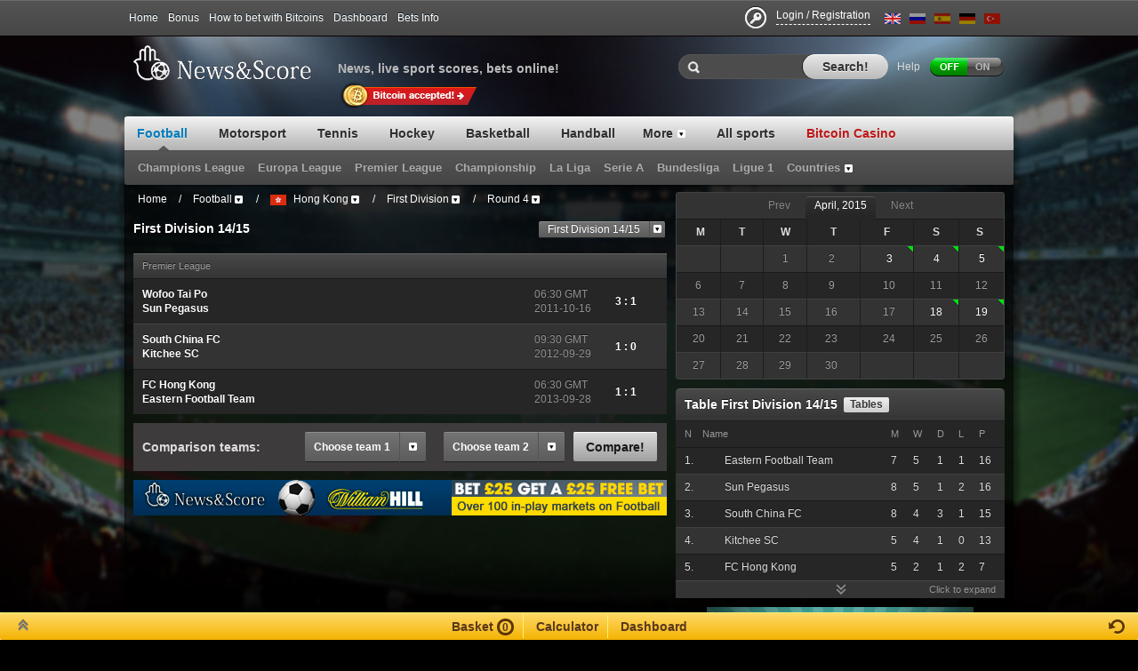

--- FILE ---
content_type: text/html
request_url: https://www.newsandscore.com/football/matches/8940/rounds/4/hong-kong-first-division-1415/
body_size: 18670
content:
<!DOCTYPE HTML>
<html>

<head>
    <meta http-equiv="Content-Type" content="text/html; charset=utf-8" />
    <script type="text/javascript">
        window.CKEDITOR_BASEPATH = '/assets/global/js/ckeditor/';
    </script>
    <title>Round 4 | First Division | Hong Kong | Live broadcasts and results of football matches</title>    <meta http-equiv="Content-Type" content="text/html; charset=utf-8" /><meta name="geo.position" content="51.507335;-0.127683" /><meta name="ICBM" content="51.507335, -0.127683" /><meta name="description" content="Matches Hong Kong, First Division, round 4 - Live broadcasts and results of football matches, bets online." /><meta name="keywords" content="sport, soccer, football, news, score, bets, premier league, champions league, championship, uefa, photo, video, statistics, today matches, live matches" />    <link type="text/css" href="http://www.newsandscore.com/assets/frontend/css/screen_150417114735.css" rel="stylesheet" />    <script type="text/javascript" src="http://www.newsandscore.com/assets/global/js/jquery.min.js"></script>
<script type="text/javascript" src="http://www.newsandscore.com/assets/frontend/js/newsandscore.min_150417114735.js"></script>        <link rel="icon" type="image/x-icon" href="/favicon.ico" />

    
        <script type="text/javascript">
        var _gaq = _gaq || [];
        _gaq.push(['_setAccount', 'UA-23686841-2']);
        _gaq.push(['_trackPageview']);
        (function () {
            var ga = document.createElement('script'); ga.type = 'text/javascript'; ga.async = true;
            ga.src = ('https:' == document.location.protocol ? 'https://ssl' : 'http://www') + '.google-analytics.com/ga.js';
            var s = document.getElementsByTagName('script')[0]; s.parentNode.insertBefore(ga, s);
        })();
    </script>
            <meta name="google-site-verification" content="X-yhJsdVpUgV81vDvQ4pLR5VC0FqstOfWhCrtwM0Sts" />
            <meta name="yandex-verification" content="4ab754651835a824" />
            <script src="http://marketing.888.com/ClientScripts/jquery.cookie.js" type="text/javascript"></script>
    <script src="http://marketing.888.com/ClientScripts/ics.script.js" type="text/javascript"></script>        
<meta name="viewport" content="width=device-width, initial-scale=1.0">
<meta name="viewport" content="width=device-width, initial-scale=1.0">
<script src="https://www.newsandscore.com/assets/frontend/js/new.js" defer></script> </head>
    
<body class="sport_football en  season_8940 ">

    <div id="fb-root"></div>
    <script>(function(d, s, id) {
        var js, fjs = d.getElementsByTagName(s)[0];
        if (d.getElementById(id)) return;
        js = d.createElement(s); js.id = id;
        js.src = "//connect.facebook.net/en_GB/all.js#xfbml=1&appId=217966068321521";
        fjs.parentNode.insertBefore(js, fjs);
    }(document, 'script', 'facebook-jssdk'));</script>

                <div class="m-0">
        <a href="http://www.newsandscore.com/out?url=http%3A%2F%2Fwww.bitstarz.com%2F">
<div style="width:100%; background-color:black; height:90px; background-position: center center; background-repeat: no-repeat; background-image:url(/assets/bitstars_2.gif);"></div>
</a>   </div>
        
<div class="header-menu">
    <div class="width-layout">
        <div class="clearfix">
            <div class="fl-l">
                <ul class="top-menu clearfix">
                                            <li>
                            <a href="http://www.newsandscore.com/" class="">Home</a>
                        </li>
                                            <li>
                            <a href="http://www.newsandscore.com/bookmakers/bonus" class="">Bonus</a>
                        </li>
                                            <li>
                            <a href="http://affiliates.newsandscore.com/en/" class="">For partners</a>
                        </li>
                                            <li>
                            <a href="/how-to-bet" class="">How to bet with Bitcoins</a>
                        </li>
                                            <li>
                            <a href="http://www.newsandscore.com/dashboard" class=" register-dialog-link">Dashboard</a>
                        </li>
                                            <li>
                            <a href="http://www.newsandscore.com/betsinfo/Glossary" class="">Bets Info</a>
                        </li>
                                                        </ul>
            </div>
            <div class="fl-r">
                <ul class="top-menu clearfix ml-5 tsh-0-m1-grey-15 pt-6">
                <li>
                                            <a href="http://www.newsandscore.com/register" class="signin">
                            <span class="register-title register-dialog-link d-b fl-l"><span>Login / Registration</span></span>
                        </a>
                                    </li>
                </ul>
                <div class="top-lang clearfix">
                                                                                                                    <a class="just-tipsy" title="English" href="http://www.newsandscore.com/football/matches/8940/rounds/4/hong-kong-first-division-1415">
                                <i class="icon-league bg-black"><i class="icon-league icon-f-gb active"></i></i>
                            </a>
                                                                                                                        <a class="just-tipsy" title="Русский" href="http://www.newsandscore.com/ru/football/matches/8940/rounds/4/hong-kong-first-division-1415">
                                <i class="icon-league bg-black"><i class="icon-league icon-f-ru "></i></i>
                            </a>
                                                                                                                        <a class="just-tipsy" title="Español" href="http://www.newsandscore.com/es/football/matches/8940/rounds/4/hong-kong-first-division-1415">
                                <i class="icon-league bg-black"><i class="icon-league icon-f-es "></i></i>
                            </a>
                                                                                                                        <a class="just-tipsy" title="Deutsch" href="http://www.newsandscore.com/de/football/matches/8940/rounds/4/hong-kong-first-division-1415">
                                <i class="icon-league bg-black"><i class="icon-league icon-f-de "></i></i>
                            </a>
                                                                                                                        <a class="just-tipsy" title="Turkish" href="http://www.newsandscore.com/tr/football/matches/8940/rounds/4/hong-kong-first-division-1415">
                                <i class="icon-league bg-black"><i class="icon-league icon-f-tr "></i></i>
                            </a>
                                                            </div>
            </div>
        </div>
    </div>
</div><!--header-menu-->
<div id="register-dialog" class="register-dialog ta-c" data-is-logged-in-url="http://www.newsandscore.com/register/is_logged_in">
    <span class="h-1">Join us!</span>
    <h3 class="pt-20">Login with</h3>
    <div class="socials pt-20">
        <a class="facebook" href="http://www.newsandscore.com/register/facebook?initial=http%3A%2F%2Fwww.newsandscore.com%2Ffootball%2Fmatches%2F8940%2Frounds%2F4%2Fhong-kong-first-division-1415"></a>
        <a class="twitter" href="http://www.newsandscore.com/register/twitter?initial=http%3A%2F%2Fwww.newsandscore.com%2Ffootball%2Fmatches%2F8940%2Frounds%2F4%2Fhong-kong-first-division-1415"></a>
            </div>
    <span class="email-text pt-22 d-ib pr-20">...or <a href="javascript:void(0)" id="register-dialog-login-form-trigger"><span>login</span></a> <span class="blue">/</span> <a href="javascript:void(0)" id="register-dialog-register-form-trigger"><span>register</span></a>, using your e-mail address</span>
    <div id="register-dialog-login" class="g-hidden ta-c pt-20">
        <div class="register_signin">
    <h3 class="pb-15">Sign in</h3>
    <div class="standardform styles">
        <form action="http://www.newsandscore.com/register/dialog_login" method="post" accept-charset="utf-8">        <p>
            <input type="text" id="email" name="email" value="" class="gray w-470 h-29" placeholder="e-mail" />            <span class="errorMessage"></span>
        </p><p>
        <input type="password" id="password" name="password" value="" class="gray w-470 h-29" placeholder="password" />        <span class="errorMessage"></span>
    </p><p>
        <input type="button" id="register-dialog-login-button" class="input-submit w-480 h-35" name="button" value="Sign in now!">
    </p>
        </form>        <a class="c-blue fz-13" href="http://www.newsandscore.com/register/forgotpassword" target="_blank">Forgot your password? Click to restore</a>
        <div class="clearfloat"></div>
    </div>
</div>    </div>
    <div id="register-dialog-register" class="g-hidden ta-c pt-20">
        <div class="register_signup">
    <h3 class="pb-15">Sign up</h3>
    <form action="http://www.newsandscore.com/register/dialog_register" method="post" accept-charset="utf-8">    <p>
        <input type="text" name="email" value="" class="gray w-460 h-29" placeholder="e-mail" />        <span class="errorMessage"></span>
    </p><p>
    <input type="password" name="password" value="" class="gray w-460 h-29" placeholder="password" />    <span class="errorMessage"></span>
</p><p>
    <input type="password" name="password_confirm" value="" class="gray w-460 h-29" placeholder="repeat password" />    <span class="errorMessage"></span>
</p><p class="lh-20 ta-l pl-1">
    <input type="checkbox" id="dialog-agree" name="agree" value="" class="mt-3 mr-4" />    <label for="dialog-agree">I agree with <a href="http://www.newsandscore.com/en/page/Terms-and-Conditions" class="c-blue" target="_blank">site rules</a> and want to register <b style="color: red">*</b></label>
    <span class="errorMessage"></span>
</p><p>
    <input type="button" id="register-dialog-register-button"  class="input-submit" name="button" value="Sign up now!">
</p></form></div>
    </div>
    <hr/>
    <h3>Registering you have possibility to </h3>
    <ul class="left">
        <li>take part in portal life</li>
        <li>be member of team fan club</li>
        <li>select leagues you want to see Live</li>
    </ul>
    <ul class="right">
        <li>write blogs</li>
        <li>comment articles and events</li>
        <li>take part in winning prizes and make virtual bets on event results</li>
    </ul>
</div>                    <style type="text/css">
                .bg-football .bg-mainpage {
                    background: url('http://www.newsandscore.com//upload/images/58002.jpg') 0 0 no-repeat;
                }
            </style>
                <div class="bg-wrapper bg-football">
            <div class="width-layout" id="middle_content">
                
                <div class="wrapper-header clearfix">
                    <div class="logo">
                            
                            <a href="http://www.newsandscore.com/">News &amp; Score</a>
                        
                    </div>
                                    <span class="slogan">News, live sport scores, bets online!</span>
                                    <div class="header">
                        <div class="fl-r pr-10">
                            <div class="fl-r">
                                                                                                <div id="tips_block" class="mt-2 fl-r" data-tips='{"115":{"type":"red","class":"a.btn.btn-17.btn-violaceous.mr-5.d-b.fl-l.fz-14","translate":"Turn over the gallery","position":"up"},"104":{"type":"red","class":"fl-r.widget-buttons.mt-1","translate":"Choose season","position":"up"},"110":{"type":"red","class":"go-button.team_comparison_stats_ajax_reload","translate":"Compare teams","position":"up"},"106":{"type":"yellow","class":"pa-body","translate":"To the bookmaker","position":"up"},"114":{"type":"red","class":"popup-view.external.c-white-blue.just-tipsy","translate":"Listen to audio broadcasting","position":"up"},"112":{"type":"red","class":"register-title.d-b.fl-l","translate":"Sign up and get bonuses","position":"down"},"107":{"type":"red","class":"tips_calendar_next","translate":"Turn over the fixtures","position":"up"},"109":{"type":"yellow","class":"tips_odds_first","translate":"Make your bet","position":"up"},"108":{"type":"red","class":"tips_tournament_matches","translate":"Click to open the whole list","position":"up"},"103":{"type":"yellow","class":"top-menu.clearfix li:nth-child(4)","translate":"Access to games and bets","position":"down"},"113":{"type":"red","class":"top-menu.clearfix li:nth-child(7)","translate":"Customize a site content type","position":"down"},"105":{"type":"red","class":"video-broadcast.mb-10","translate":"Press to watch the game","position":"up"}}'>
    <label>Help</label>
    <input type="submit" name="submit" value="" class="btn off btn-tips" /></div>
                                                            </div>
                                                        <div class="search">
    <form id="search" method="GET" action="http://www.newsandscore.com/search/stats">
        <label for="search-input">
            <i></i><input type="text" value="" id="search-input" autocomplete="off" data-auto-url="http://www.newsandscore.com/search/auto" />
        </label>
        <div id="auto-search-results" class="ext-breadcrumbs-switch clearfix auto-search-results">
    <div class="ext-breadcrumbs-list">
        <div class="zebra-block tsh-0-m1-grey-15 pb-0 zebra-block-table">
            <div class="zebra-block-body lh-17" id="auto-search-result-list">
            </div>
        </div>
    </div>
</div>
        <a href="javascript:void(0)" onClick = "$('#search').submit();" class="search-anchor"><span>Search!</span></a>
    </form>
</div>                                                    </div>
                    </div>
                </div><!--wrapper-header-->
                <div style="width: 100%;margin-top: -18px;margin-bottom: 9px;height: 30px;">
                    <a href="/how-to-bet" style="margin-left: 240px;">
                        <img src="/assets/frontend/images/bitcoin/bitcoin_accepted.png">
                    </a>
                </div>
                <div>
                    <div class="navigate-menu">
                        <ul class="item">
                                                                                                                                                                                                        <li class="item">
                                                                <a href="http://www.newsandscore.com/football" class="item current active" data-sport-id="1">
                                    <span class="sldrs">
                                        <span class="icon-nav-menu">
                                            Football                                        </span>
                                                                        </span>
                                    <span class="sub-indicator"></span>
                                </a>
                                                        </li>
                                                                                                                                                                                <li class="item">
                                                                <a href="http://www.newsandscore.com/motorsport" class="item" data-sport-id="11">
                                    <span class="sldrs">
                                        <span class="icon-nav-menu">
                                            Motorsport                                        </span>
                                                                        </span>
                                    <span class="sub-indicator"></span>
                                </a>
                                                        </li>
                                                                                                                                                                                <li class="item">
                                                                <a href="http://www.newsandscore.com/tennis" class="item" data-sport-id="5">
                                    <span class="sldrs">
                                        <span class="icon-nav-menu">
                                            Tennis                                        </span>
                                                                        </span>
                                    <span class="sub-indicator"></span>
                                </a>
                                                        </li>
                                                                                                                                                                                <li class="item">
                                                                <a href="http://www.newsandscore.com/hockey" class="item" data-sport-id="4">
                                    <span class="sldrs">
                                        <span class="icon-nav-menu">
                                            Hockey                                        </span>
                                                                        </span>
                                    <span class="sub-indicator"></span>
                                </a>
                                                        </li>
                                                                                                                                                                                                                                                    <li class="item">
                                                                <a href="http://www.newsandscore.com/basketball" class="item empty" data-sport-id="2">
                                    <span class="sldrs">
                                        <span class="icon-nav-menu">
                                            Basketball                                        </span>
                                                                        </span>
                                    <span class="sub-indicator"></span>
                                </a>
                                                        </li>
                                                                                                                                                                                                                                                    <li class="item">
                                                                <a href="http://www.newsandscore.com/handball" class="item empty" data-sport-id="6">
                                    <span class="sldrs">
                                        <span class="icon-nav-menu">
                                            Handball                                        </span>
                                                                        </span>
                                    <span class="sub-indicator"></span>
                                </a>
                                                        </li>
                                                                                                            <li class="item">
                                    <a href="#" class="item empty nav-submenu-ext"><span class="sldrs"><span class="adtnl">More</span></span></a>
                                    <div class="ext-submenu-switch clearfix" style="width:250px;margin-left:-125px;top:37px; display:none;">
                                        <div class="ext-submenu-list">
                                            <div class="zebra-block tsh-0-m1-grey-15 pb-0 zebra-block-table">
                                                <div class="zebra-block-body lh-17">
                                                                                                                                                                                                                                                                                                                                                                                                                                                                                                                                                                                                                                                                                                                                                                                                                                            <div class="zebra-block-item zebra-block-odd zebra-block-brc-link category-top">
                                                            <a href="http://www.newsandscore.com/volleyball" class="clearfix"><span class="d-b fl-l">Volleyball</span></a>
                                                        </div>
                                                                                                                                                            </div>
                                            </div>
                                        </div>
                                    </div>
                                </li>
                                                    <li id="all_sports" class="item">
                                <a href="http://stats.newsandscore.com?language=en" class="item empty" target="_blank">
                                    <span class="sldrs">
                                        <span class="icon-nav-menu">
                                            All sports                                        </span>
                                    </span>
                                </a>
                            </li>

                            <li class="item">
                                <a href="http://casino.newsandscore.com/" class="item empty">
                                    <span class="sldrs">
                                        <span class="icon-nav-menu c-red">
                                            Bitcoin Casino                                        </span>
                                    </span>
                                </a>
                            </li>
                        
                        </ul>
                        
                                            </div>
                                                                                                                                                                                                                                                                                                                                                                                                                        <div class="navigate-submenu fixed">
                                                                                            <ul class="item" data-sport-id="1" style="display: block">
                                                                                                                                        <li class="item">
                                        <a href="http://www.newsandscore.com/football/matches/8226/cup/international-clubs-uefa-champions-league-1415" class="item"><span class="sldrs"><span class="adtnl">Champions League</span></span></a>
                                    </li>
                                                                                                        <li class="item">
                                        <a href="http://www.newsandscore.com/football/matches/8228/cup/international-clubs-uefa-europa-league-1415" class="item"><span class="sldrs"><span class="adtnl">Europa League</span></span></a>
                                    </li>
                                                                                                        <li class="item">
                                        <a href="/england" class="item"><span class="sldrs"><span class="adtnl">Premier League</span></span></a>
                                    </li>
                                                                                                        <li class="item">
                                        <a href="http://www.newsandscore.com/football/matches/8188/rounds/england-championship-1415" class="item"><span class="sldrs"><span class="adtnl">Championship</span></span></a>
                                    </li>
                                                                                                        <li class="item">
                                        <a href="/spain" class="item"><span class="sldrs"><span class="adtnl">La Liga</span></span></a>
                                    </li>
                                                                                                        <li class="item">
                                        <a href="/italy" class="item"><span class="sldrs"><span class="adtnl">Serie A</span></span></a>
                                    </li>
                                                                                                        <li class="item">
                                        <a href="/germany" class="item"><span class="sldrs"><span class="adtnl">Bundesliga</span></span></a>
                                    </li>
                                                                                                        <li class="item">
                                        <a href="http://www.newsandscore.com/football/category/7/france" class="item"><span class="sldrs"><span class="adtnl">Ligue 1</span></span></a>
                                    </li>
                                                                                                                                    <li class="item">
                                        <a href="#" class="item nav-submenu-ext"><span class="sldrs"><span class="adtnl">Countries</span></span></a>
                                        <div class="ext-submenu-switch clearfix" style="width: 244px; margin-left: -122px; display: none; ">
                                            <div class="ext-submenu-list">
                                                <div class="zebra-block tsh-0-m1-grey-15 pb-0 zebra-block-table">
                                                    <div class="zebra-block-body lh-17">
                                                                                                            <div class="zebra-block-item zebra-block-odd zebra-block-brc-search">
                                                            <form id="search-submenu">
                                                                <label for="search-input-submenu">
                                                                    <span><input name="aut" type="text" value="" id="search-input-submenu"></span>
                                                                </label>
                                                            </form>
                                                        </div>
                                                        <div class="zebra-block-item zebra-block-even zebra-block-brc-link">
                                                            <a class="clearfix" href="http://www.newsandscore.com/football/categories">
                                                                <span class="d-b fl-c">All countries</span>
                                                            </a>
                                                        </div>
                                                                                                                                                                <div class="category-element zebra-block-item zebra-block-brc-link zebra-block-odd category-top">
                                                            <a href="http://www.newsandscore.com/football/category/392/international-youth" class="clearfix" title="International Youth">
                                                                <i class="icon-league icon-f-int d-b fl-l mr-8 mt-3"></i>
                                                                <span class="d-b">International Youth</span>
                                                            </a>
                                                        </div>
                                                                                                            <div class="category-element zebra-block-item zebra-block-brc-link g-hidden">
                                                            <a href="http://www.newsandscore.com/football/category/257/albania" class="clearfix" title="Albania">
                                                                <i class="icon-league icon-f-al d-b fl-l mr-8 mt-3"></i>
                                                                <span class="d-b">Albania</span>
                                                            </a>
                                                        </div>
                                                                                                            <div class="category-element zebra-block-item zebra-block-brc-link g-hidden">
                                                            <a href="http://www.newsandscore.com/football/category/304/algeria" class="clearfix" title="Algeria">
                                                                <i class="icon-league icon-f-dz d-b fl-l mr-8 mt-3"></i>
                                                                <span class="d-b">Algeria</span>
                                                            </a>
                                                        </div>
                                                                                                            <div class="category-element zebra-block-item zebra-block-brc-link g-hidden">
                                                            <a href="http://www.newsandscore.com/football/category/376/andorra" class="clearfix" title="Andorra">
                                                                <i class="icon-league icon-f-ad d-b fl-l mr-8 mt-3"></i>
                                                                <span class="d-b">Andorra</span>
                                                            </a>
                                                        </div>
                                                                                                            <div class="category-element zebra-block-item zebra-block-brc-link g-hidden">
                                                            <a href="http://www.newsandscore.com/football/category/48/argentina" class="clearfix" title="Argentina">
                                                                <i class="icon-league icon-f-ar d-b fl-l mr-8 mt-3"></i>
                                                                <span class="d-b">Argentina</span>
                                                            </a>
                                                        </div>
                                                                                                            <div class="category-element zebra-block-item zebra-block-brc-link g-hidden">
                                                            <a href="http://www.newsandscore.com/football/category/296/armenia" class="clearfix" title="Armenia">
                                                                <i class="icon-league icon-f-am d-b fl-l mr-8 mt-3"></i>
                                                                <span class="d-b">Armenia</span>
                                                            </a>
                                                        </div>
                                                                                                            <div class="category-element zebra-block-item zebra-block-brc-link g-hidden">
                                                            <a href="http://www.newsandscore.com/football/category/34/australia" class="clearfix" title="Australia">
                                                                <i class="icon-league icon-f-au d-b fl-l mr-8 mt-3"></i>
                                                                <span class="d-b">Australia</span>
                                                            </a>
                                                        </div>
                                                                                                            <div class="category-element zebra-block-item zebra-block-brc-link g-hidden">
                                                            <a href="http://www.newsandscore.com/football/category/17/austria" class="clearfix" title="Austria">
                                                                <i class="icon-league icon-f-at d-b fl-l mr-8 mt-3"></i>
                                                                <span class="d-b">Austria</span>
                                                            </a>
                                                        </div>
                                                                                                            <div class="category-element zebra-block-item zebra-block-brc-link g-hidden">
                                                            <a href="http://www.newsandscore.com/football/category/297/azerbaijan" class="clearfix" title="Azerbaijan">
                                                                <i class="icon-league icon-f-az d-b fl-l mr-8 mt-3"></i>
                                                                <span class="d-b">Azerbaijan</span>
                                                            </a>
                                                        </div>
                                                                                                            <div class="category-element zebra-block-item zebra-block-brc-link g-hidden">
                                                            <a href="http://www.newsandscore.com/football/category/351/bahrain" class="clearfix" title="Bahrain">
                                                                <i class="icon-league icon-f-bh d-b fl-l mr-8 mt-3"></i>
                                                                <span class="d-b">Bahrain</span>
                                                            </a>
                                                        </div>
                                                                                                            <div class="category-element zebra-block-item zebra-block-brc-link g-hidden">
                                                            <a href="http://www.newsandscore.com/football/category/91/belarus" class="clearfix" title="Belarus">
                                                                <i class="icon-league icon-f-by d-b fl-l mr-8 mt-3"></i>
                                                                <span class="d-b">Belarus</span>
                                                            </a>
                                                        </div>
                                                                                                            <div class="category-element zebra-block-item zebra-block-brc-link g-hidden">
                                                            <a href="http://www.newsandscore.com/football/category/33/belgium" class="clearfix" title="Belgium">
                                                                <i class="icon-league icon-f-be d-b fl-l mr-8 mt-3"></i>
                                                                <span class="d-b">Belgium</span>
                                                            </a>
                                                        </div>
                                                                                                            <div class="category-element zebra-block-item zebra-block-brc-link g-hidden">
                                                            <a href="http://www.newsandscore.com/football/category/379/bolivia" class="clearfix" title="Bolivia">
                                                                <i class="icon-league icon-f-bo d-b fl-l mr-8 mt-3"></i>
                                                                <span class="d-b">Bolivia</span>
                                                            </a>
                                                        </div>
                                                                                                            <div class="category-element zebra-block-item zebra-block-brc-link g-hidden">
                                                            <a href="http://www.newsandscore.com/football/category/158/bosnia-herzegovina" class="clearfix" title="Bosnia & Herzegovina">
                                                                <i class="icon-league icon-f-ba d-b fl-l mr-8 mt-3"></i>
                                                                <span class="d-b">Bosnia & Herzegovina</span>
                                                            </a>
                                                        </div>
                                                                                                            <div class="category-element zebra-block-item zebra-block-brc-link g-hidden">
                                                            <a href="http://www.newsandscore.com/football/category/13/brazil" class="clearfix" title="Brazil">
                                                                <i class="icon-league icon-f-br d-b fl-l mr-8 mt-3"></i>
                                                                <span class="d-b">Brazil</span>
                                                            </a>
                                                        </div>
                                                                                                            <div class="category-element zebra-block-item zebra-block-brc-link g-hidden">
                                                            <a href="http://www.newsandscore.com/football/category/78/bulgaria" class="clearfix" title="Bulgaria">
                                                                <i class="icon-league icon-f-bg d-b fl-l mr-8 mt-3"></i>
                                                                <span class="d-b">Bulgaria</span>
                                                            </a>
                                                        </div>
                                                                                                            <div class="category-element zebra-block-item zebra-block-brc-link g-hidden">
                                                            <a href="http://www.newsandscore.com/football/category/391/cameroon" class="clearfix" title="Cameroon">
                                                                <i class="icon-league icon-f-cm d-b fl-l mr-8 mt-3"></i>
                                                                <span class="d-b">Cameroon</span>
                                                            </a>
                                                        </div>
                                                                                                            <div class="category-element zebra-block-item zebra-block-brc-link g-hidden">
                                                            <a href="http://www.newsandscore.com/football/category/388/canada" class="clearfix" title="Canada">
                                                                <i class="icon-league icon-f-ca d-b fl-l mr-8 mt-3"></i>
                                                                <span class="d-b">Canada</span>
                                                            </a>
                                                        </div>
                                                                                                            <div class="category-element zebra-block-item zebra-block-brc-link g-hidden">
                                                            <a href="http://www.newsandscore.com/football/category/49/chile" class="clearfix" title="Chile">
                                                                <i class="icon-league icon-f-cl d-b fl-l mr-8 mt-3"></i>
                                                                <span class="d-b">Chile</span>
                                                            </a>
                                                        </div>
                                                                                                            <div class="category-element zebra-block-item zebra-block-brc-link g-hidden">
                                                            <a href="http://www.newsandscore.com/football/category/99/china" class="clearfix" title="China">
                                                                <i class="icon-league icon-f-cn d-b fl-l mr-8 mt-3"></i>
                                                                <span class="d-b">China</span>
                                                            </a>
                                                        </div>
                                                                                                            <div class="category-element zebra-block-item zebra-block-brc-link g-hidden">
                                                            <a href="http://www.newsandscore.com/football/category/274/colombia" class="clearfix" title="Colombia">
                                                                <i class="icon-league icon-f-co d-b fl-l mr-8 mt-3"></i>
                                                                <span class="d-b">Colombia</span>
                                                            </a>
                                                        </div>
                                                                                                            <div class="category-element zebra-block-item zebra-block-brc-link g-hidden">
                                                            <a href="http://www.newsandscore.com/football/category/289/costa-rica" class="clearfix" title="Costa Rica">
                                                                <i class="icon-league icon-f-cr d-b fl-l mr-8 mt-3"></i>
                                                                <span class="d-b">Costa Rica</span>
                                                            </a>
                                                        </div>
                                                                                                            <div class="category-element zebra-block-item zebra-block-brc-link g-hidden">
                                                            <a href="http://www.newsandscore.com/football/category/14/croatia" class="clearfix" title="Croatia">
                                                                <i class="icon-league icon-f-hr d-b fl-l mr-8 mt-3"></i>
                                                                <span class="d-b">Croatia</span>
                                                            </a>
                                                        </div>
                                                                                                            <div class="category-element zebra-block-item zebra-block-brc-link g-hidden">
                                                            <a href="http://www.newsandscore.com/football/category/102/cyprus" class="clearfix" title="Cyprus">
                                                                <i class="icon-league icon-f-cy d-b fl-l mr-8 mt-3"></i>
                                                                <span class="d-b">Cyprus</span>
                                                            </a>
                                                        </div>
                                                                                                            <div class="category-element zebra-block-item zebra-block-brc-link g-hidden">
                                                            <a href="http://www.newsandscore.com/football/category/18/czech-republic" class="clearfix" title="Czech Republic">
                                                                <i class="icon-league icon-f-cz d-b fl-l mr-8 mt-3"></i>
                                                                <span class="d-b">Czech Republic</span>
                                                            </a>
                                                        </div>
                                                                                                            <div class="category-element zebra-block-item zebra-block-brc-link g-hidden">
                                                            <a href="http://www.newsandscore.com/football/category/8/denmark" class="clearfix" title="Denmark">
                                                                <i class="icon-league icon-f-dk d-b fl-l mr-8 mt-3"></i>
                                                                <span class="d-b">Denmark</span>
                                                            </a>
                                                        </div>
                                                                                                            <div class="category-element zebra-block-item zebra-block-brc-link g-hidden">
                                                            <a href="http://www.newsandscore.com/football/category/165/ecuador" class="clearfix" title="Ecuador">
                                                                <i class="icon-league icon-f-ec d-b fl-l mr-8 mt-3"></i>
                                                                <span class="d-b">Ecuador</span>
                                                            </a>
                                                        </div>
                                                                                                            <div class="category-element zebra-block-item zebra-block-brc-link g-hidden">
                                                            <a href="http://www.newsandscore.com/football/category/305/egypt" class="clearfix" title="Egypt">
                                                                <i class="icon-league icon-f-eg d-b fl-l mr-8 mt-3"></i>
                                                                <span class="d-b">Egypt</span>
                                                            </a>
                                                        </div>
                                                                                                            <div class="category-element zebra-block-item zebra-block-brc-link zebra-block-even category-top">
                                                            <a href="http://www.newsandscore.com/football/category/1/england" class="clearfix" title="England">
                                                                <i class="icon-league icon-f-en d-b fl-l mr-8 mt-3"></i>
                                                                <span class="d-b">England</span>
                                                            </a>
                                                        </div>
                                                                                                            <div class="category-element zebra-block-item zebra-block-brc-link g-hidden">
                                                            <a href="http://www.newsandscore.com/football/category/92/estonia" class="clearfix" title="Estonia">
                                                                <i class="icon-league icon-f-ee d-b fl-l mr-8 mt-3"></i>
                                                                <span class="d-b">Estonia</span>
                                                            </a>
                                                        </div>
                                                                                                            <div class="category-element zebra-block-item zebra-block-brc-link g-hidden">
                                                            <a href="http://www.newsandscore.com/football/category/201/faroe-islands" class="clearfix" title="Faroe Islands">
                                                                <i class="icon-league icon-f-fo d-b fl-l mr-8 mt-3"></i>
                                                                <span class="d-b">Faroe Islands</span>
                                                            </a>
                                                        </div>
                                                                                                            <div class="category-element zebra-block-item zebra-block-brc-link g-hidden">
                                                            <a href="http://www.newsandscore.com/football/category/19/finland" class="clearfix" title="Finland">
                                                                <i class="icon-league icon-f-fi d-b fl-l mr-8 mt-3"></i>
                                                                <span class="d-b">Finland</span>
                                                            </a>
                                                        </div>
                                                                                                            <div class="category-element zebra-block-item zebra-block-brc-link zebra-block-odd category-top">
                                                            <a href="http://www.newsandscore.com/football/category/7/france" class="clearfix" title="France">
                                                                <i class="icon-league icon-f-fr d-b fl-l mr-8 mt-3"></i>
                                                                <span class="d-b">France</span>
                                                            </a>
                                                        </div>
                                                                                                            <div class="category-element zebra-block-item zebra-block-brc-link g-hidden">
                                                            <a href="http://www.newsandscore.com/football/category/270/georgia" class="clearfix" title="Georgia">
                                                                <i class="icon-league icon-f-ge d-b fl-l mr-8 mt-3"></i>
                                                                <span class="d-b">Georgia</span>
                                                            </a>
                                                        </div>
                                                                                                            <div class="category-element zebra-block-item zebra-block-brc-link zebra-block-even category-top">
                                                            <a href="http://www.newsandscore.com/football/category/30/germany" class="clearfix" title="Germany">
                                                                <i class="icon-league icon-f-de d-b fl-l mr-8 mt-3"></i>
                                                                <span class="d-b">Germany</span>
                                                            </a>
                                                        </div>
                                                                                                            <div class="category-element zebra-block-item zebra-block-brc-link g-hidden">
                                                            <a href="http://www.newsandscore.com/football/category/67/greece" class="clearfix" title="Greece">
                                                                <i class="icon-league icon-f-gr d-b fl-l mr-8 mt-3"></i>
                                                                <span class="d-b">Greece</span>
                                                            </a>
                                                        </div>
                                                                                                            <div class="category-element zebra-block-item zebra-block-brc-link g-hidden">
                                                            <a href="http://www.newsandscore.com/football/category/365/guatemala" class="clearfix" title="Guatemala">
                                                                <i class="icon-league icon-f-gt d-b fl-l mr-8 mt-3"></i>
                                                                <span class="d-b">Guatemala</span>
                                                            </a>
                                                        </div>
                                                                                                            <div class="category-element zebra-block-item zebra-block-brc-link g-hidden">
                                                            <a href="http://www.newsandscore.com/football/category/437/honduras" class="clearfix" title="Honduras">
                                                                <i class="icon-league icon-f-hn d-b fl-l mr-8 mt-3"></i>
                                                                <span class="d-b">Honduras</span>
                                                            </a>
                                                        </div>
                                                                                                            <div class="category-element zebra-block-item zebra-block-brc-link g-hidden">
                                                            <a href="http://www.newsandscore.com/football/category/339/hong-kong" class="clearfix" title="Hong Kong">
                                                                <i class="icon-league icon-f-hk d-b fl-l mr-8 mt-3"></i>
                                                                <span class="d-b">Hong Kong</span>
                                                            </a>
                                                        </div>
                                                                                                            <div class="category-element zebra-block-item zebra-block-brc-link g-hidden">
                                                            <a href="http://www.newsandscore.com/football/category/11/hungary" class="clearfix" title="Hungary">
                                                                <i class="icon-league icon-f-hu d-b fl-l mr-8 mt-3"></i>
                                                                <span class="d-b">Hungary</span>
                                                            </a>
                                                        </div>
                                                                                                            <div class="category-element zebra-block-item zebra-block-brc-link g-hidden">
                                                            <a href="http://www.newsandscore.com/football/category/10/iceland" class="clearfix" title="Iceland">
                                                                <i class="icon-league icon-f-is d-b fl-l mr-8 mt-3"></i>
                                                                <span class="d-b">Iceland</span>
                                                            </a>
                                                        </div>
                                                                                                            <div class="category-element zebra-block-item zebra-block-brc-link g-hidden">
                                                            <a href="http://www.newsandscore.com/football/category/352/india" class="clearfix" title="India">
                                                                <i class="icon-league icon-f-in d-b fl-l mr-8 mt-3"></i>
                                                                <span class="d-b">India</span>
                                                            </a>
                                                        </div>
                                                                                                            <div class="category-element zebra-block-item zebra-block-brc-link zebra-block-odd category-top">
                                                            <a href="http://www.newsandscore.com/football/category/4/international" class="clearfix" title="International">
                                                                <i class="icon-league icon-f-int d-b fl-l mr-8 mt-3"></i>
                                                                <span class="d-b">International</span>
                                                            </a>
                                                        </div>
                                                                                                            <div class="category-element zebra-block-item zebra-block-brc-link zebra-block-even category-top">
                                                            <a href="http://www.newsandscore.com/football/category/393/international-clubs" class="clearfix" title="International Clubs">
                                                                <i class="icon-league icon-f-int d-b fl-l mr-8 mt-3"></i>
                                                                <span class="d-b">International Clubs</span>
                                                            </a>
                                                        </div>
                                                                                                            <div class="category-element zebra-block-item zebra-block-brc-link g-hidden">
                                                            <a href="http://www.newsandscore.com/football/category/301/iran" class="clearfix" title="Iran">
                                                                <i class="icon-league icon-f-ir d-b fl-l mr-8 mt-3"></i>
                                                                <span class="d-b">Iran</span>
                                                            </a>
                                                        </div>
                                                                                                            <div class="category-element zebra-block-item zebra-block-brc-link g-hidden">
                                                            <a href="http://www.newsandscore.com/football/category/51/ireland" class="clearfix" title="Ireland">
                                                                <i class="icon-league icon-f-ie d-b fl-l mr-8 mt-3"></i>
                                                                <span class="d-b">Ireland</span>
                                                            </a>
                                                        </div>
                                                                                                            <div class="category-element zebra-block-item zebra-block-brc-link g-hidden">
                                                            <a href="http://www.newsandscore.com/football/category/66/israel" class="clearfix" title="Israel">
                                                                <i class="icon-league icon-f-il d-b fl-l mr-8 mt-3"></i>
                                                                <span class="d-b">Israel</span>
                                                            </a>
                                                        </div>
                                                                                                            <div class="category-element zebra-block-item zebra-block-brc-link zebra-block-odd category-top">
                                                            <a href="http://www.newsandscore.com/football/category/31/italy" class="clearfix" title="Italy">
                                                                <i class="icon-league icon-f-it d-b fl-l mr-8 mt-3"></i>
                                                                <span class="d-b">Italy</span>
                                                            </a>
                                                        </div>
                                                                                                            <div class="category-element zebra-block-item zebra-block-brc-link g-hidden">
                                                            <a href="http://www.newsandscore.com/football/category/52/japan" class="clearfix" title="Japan">
                                                                <i class="icon-league icon-f-jp d-b fl-l mr-8 mt-3"></i>
                                                                <span class="d-b">Japan</span>
                                                            </a>
                                                        </div>
                                                                                                            <div class="category-element zebra-block-item zebra-block-brc-link g-hidden">
                                                            <a href="http://www.newsandscore.com/football/category/329/jordan" class="clearfix" title="Jordan">
                                                                <i class="icon-league icon-f-jo d-b fl-l mr-8 mt-3"></i>
                                                                <span class="d-b">Jordan</span>
                                                            </a>
                                                        </div>
                                                                                                            <div class="category-element zebra-block-item zebra-block-brc-link g-hidden">
                                                            <a href="http://www.newsandscore.com/football/category/278/kazakhstan" class="clearfix" title="Kazakhstan">
                                                                <i class="icon-league icon-f-kz d-b fl-l mr-8 mt-3"></i>
                                                                <span class="d-b">Kazakhstan</span>
                                                            </a>
                                                        </div>
                                                                                                            <div class="category-element zebra-block-item zebra-block-brc-link g-hidden">
                                                            <a href="http://www.newsandscore.com/football/category/331/kuwait" class="clearfix" title="Kuwait">
                                                                <i class="icon-league icon-f-kw d-b fl-l mr-8 mt-3"></i>
                                                                <span class="d-b">Kuwait</span>
                                                            </a>
                                                        </div>
                                                                                                            <div class="category-element zebra-block-item zebra-block-brc-link g-hidden">
                                                            <a href="http://www.newsandscore.com/football/category/163/latvia" class="clearfix" title="Latvia">
                                                                <i class="icon-league icon-f-lv d-b fl-l mr-8 mt-3"></i>
                                                                <span class="d-b">Latvia</span>
                                                            </a>
                                                        </div>
                                                                                                            <div class="category-element zebra-block-item zebra-block-brc-link g-hidden">
                                                            <a href="http://www.newsandscore.com/football/category/512/liechtenstein" class="clearfix" title="Liechtenstein">
                                                                <i class="icon-league icon-f-li d-b fl-l mr-8 mt-3"></i>
                                                                <span class="d-b">Liechtenstein</span>
                                                            </a>
                                                        </div>
                                                                                                            <div class="category-element zebra-block-item zebra-block-brc-link g-hidden">
                                                            <a href="http://www.newsandscore.com/football/category/160/lithuania" class="clearfix" title="Lithuania">
                                                                <i class="icon-league icon-f-lt d-b fl-l mr-8 mt-3"></i>
                                                                <span class="d-b">Lithuania</span>
                                                            </a>
                                                        </div>
                                                                                                            <div class="category-element zebra-block-item zebra-block-brc-link g-hidden">
                                                            <a href="http://www.newsandscore.com/football/category/197/luxembourg" class="clearfix" title="Luxembourg">
                                                                <i class="icon-league icon-f-lu d-b fl-l mr-8 mt-3"></i>
                                                                <span class="d-b">Luxembourg</span>
                                                            </a>
                                                        </div>
                                                                                                            <div class="category-element zebra-block-item zebra-block-brc-link g-hidden">
                                                            <a href="http://www.newsandscore.com/football/category/159/macedonia" class="clearfix" title="Macedonia">
                                                                <i class="icon-league icon-f-mk d-b fl-l mr-8 mt-3"></i>
                                                                <span class="d-b">Macedonia</span>
                                                            </a>
                                                        </div>
                                                                                                            <div class="category-element zebra-block-item zebra-block-brc-link g-hidden">
                                                            <a href="http://www.newsandscore.com/football/category/85/malaysia" class="clearfix" title="Malaysia">
                                                                <i class="icon-league icon-f-my d-b fl-l mr-8 mt-3"></i>
                                                                <span class="d-b">Malaysia</span>
                                                            </a>
                                                        </div>
                                                                                                            <div class="category-element zebra-block-item zebra-block-brc-link g-hidden">
                                                            <a href="http://www.newsandscore.com/football/category/134/malta" class="clearfix" title="Malta">
                                                                <i class="icon-league icon-f-mt d-b fl-l mr-8 mt-3"></i>
                                                                <span class="d-b">Malta</span>
                                                            </a>
                                                        </div>
                                                                                                            <div class="category-element zebra-block-item zebra-block-brc-link g-hidden">
                                                            <a href="http://www.newsandscore.com/football/category/12/mexico" class="clearfix" title="Mexico">
                                                                <i class="icon-league icon-f-mx d-b fl-l mr-8 mt-3"></i>
                                                                <span class="d-b">Mexico</span>
                                                            </a>
                                                        </div>
                                                                                                            <div class="category-element zebra-block-item zebra-block-brc-link g-hidden">
                                                            <a href="http://www.newsandscore.com/football/category/279/moldova" class="clearfix" title="Moldova">
                                                                <i class="icon-league icon-f-md d-b fl-l mr-8 mt-3"></i>
                                                                <span class="d-b">Moldova</span>
                                                            </a>
                                                        </div>
                                                                                                            <div class="category-element zebra-block-item zebra-block-brc-link g-hidden">
                                                            <a href="http://www.newsandscore.com/football/category/386/montenegro" class="clearfix" title="Montenegro">
                                                                <i class="icon-league icon-f-me d-b fl-l mr-8 mt-3"></i>
                                                                <span class="d-b">Montenegro</span>
                                                            </a>
                                                        </div>
                                                                                                            <div class="category-element zebra-block-item zebra-block-brc-link g-hidden">
                                                            <a href="http://www.newsandscore.com/football/category/303/morocco" class="clearfix" title="Morocco">
                                                                <i class="icon-league icon-f-ma d-b fl-l mr-8 mt-3"></i>
                                                                <span class="d-b">Morocco</span>
                                                            </a>
                                                        </div>
                                                                                                            <div class="category-element zebra-block-item zebra-block-brc-link g-hidden">
                                                            <a href="http://www.newsandscore.com/football/category/35/netherlands" class="clearfix" title="Netherlands">
                                                                <i class="icon-league icon-f-nl d-b fl-l mr-8 mt-3"></i>
                                                                <span class="d-b">Netherlands</span>
                                                            </a>
                                                        </div>
                                                                                                            <div class="category-element zebra-block-item zebra-block-brc-link g-hidden">
                                                            <a href="http://www.newsandscore.com/football/category/148/new-zealand" class="clearfix" title="New Zealand">
                                                                <i class="icon-league icon-f-nz d-b fl-l mr-8 mt-3"></i>
                                                                <span class="d-b">New Zealand</span>
                                                            </a>
                                                        </div>
                                                                                                            <div class="category-element zebra-block-item zebra-block-brc-link g-hidden">
                                                            <a href="http://www.newsandscore.com/football/category/130/northern-ireland" class="clearfix" title="Northern Ireland">
                                                                <i class="icon-league icon-f-nie d-b fl-l mr-8 mt-3"></i>
                                                                <span class="d-b">Northern Ireland</span>
                                                            </a>
                                                        </div>
                                                                                                            <div class="category-element zebra-block-item zebra-block-brc-link g-hidden">
                                                            <a href="http://www.newsandscore.com/football/category/5/norway" class="clearfix" title="Norway">
                                                                <i class="icon-league icon-f-no d-b fl-l mr-8 mt-3"></i>
                                                                <span class="d-b">Norway</span>
                                                            </a>
                                                        </div>
                                                                                                            <div class="category-element zebra-block-item zebra-block-brc-link g-hidden">
                                                            <a href="http://www.newsandscore.com/football/category/280/paraguay" class="clearfix" title="Paraguay">
                                                                <i class="icon-league icon-f-py d-b fl-l mr-8 mt-3"></i>
                                                                <span class="d-b">Paraguay</span>
                                                            </a>
                                                        </div>
                                                                                                            <div class="category-element zebra-block-item zebra-block-brc-link g-hidden">
                                                            <a href="http://www.newsandscore.com/football/category/20/peru" class="clearfix" title="Peru">
                                                                <i class="icon-league icon-f-pe d-b fl-l mr-8 mt-3"></i>
                                                                <span class="d-b">Peru</span>
                                                            </a>
                                                        </div>
                                                                                                            <div class="category-element zebra-block-item zebra-block-brc-link g-hidden">
                                                            <a href="http://www.newsandscore.com/football/category/47/poland" class="clearfix" title="Poland">
                                                                <i class="icon-league icon-f-pl d-b fl-l mr-8 mt-3"></i>
                                                                <span class="d-b">Poland</span>
                                                            </a>
                                                        </div>
                                                                                                            <div class="category-element zebra-block-item zebra-block-brc-link zebra-block-even category-top">
                                                            <a href="http://www.newsandscore.com/football/category/44/portugal" class="clearfix" title="Portugal">
                                                                <i class="icon-league icon-f-pt d-b fl-l mr-8 mt-3"></i>
                                                                <span class="d-b">Portugal</span>
                                                            </a>
                                                        </div>
                                                                                                            <div class="category-element zebra-block-item zebra-block-brc-link g-hidden">
                                                            <a href="http://www.newsandscore.com/football/category/353/qatar" class="clearfix" title="Qatar">
                                                                <i class="icon-league icon-f-qa d-b fl-l mr-8 mt-3"></i>
                                                                <span class="d-b">Qatar</span>
                                                            </a>
                                                        </div>
                                                                                                            <div class="category-element zebra-block-item zebra-block-brc-link g-hidden">
                                                            <a href="http://www.newsandscore.com/football/category/77/romania" class="clearfix" title="Romania">
                                                                <i class="icon-league icon-f-ro d-b fl-l mr-8 mt-3"></i>
                                                                <span class="d-b">Romania</span>
                                                            </a>
                                                        </div>
                                                                                                            <div class="category-element zebra-block-item zebra-block-brc-link zebra-block-odd category-top">
                                                            <a href="http://www.newsandscore.com/football/category/21/russia" class="clearfix" title="Russia">
                                                                <i class="icon-league icon-f-ru d-b fl-l mr-8 mt-3"></i>
                                                                <span class="d-b">Russia</span>
                                                            </a>
                                                        </div>
                                                                                                            <div class="category-element zebra-block-item zebra-block-brc-link g-hidden">
                                                            <a href="http://www.newsandscore.com/football/category/387/san-marino" class="clearfix" title="San Marino">
                                                                <i class="icon-league icon-f-sm d-b fl-l mr-8 mt-3"></i>
                                                                <span class="d-b">San Marino</span>
                                                            </a>
                                                        </div>
                                                                                                            <div class="category-element zebra-block-item zebra-block-brc-link g-hidden">
                                                            <a href="http://www.newsandscore.com/football/category/310/saudi-arabia" class="clearfix" title="Saudi Arabia">
                                                                <i class="icon-league icon-f-sa d-b fl-l mr-8 mt-3"></i>
                                                                <span class="d-b">Saudi Arabia</span>
                                                            </a>
                                                        </div>
                                                                                                            <div class="category-element zebra-block-item zebra-block-brc-link g-hidden">
                                                            <a href="http://www.newsandscore.com/football/category/22/scotland" class="clearfix" title="Scotland">
                                                                <i class="icon-league icon-f-sct d-b fl-l mr-8 mt-3"></i>
                                                                <span class="d-b">Scotland</span>
                                                            </a>
                                                        </div>
                                                                                                            <div class="category-element zebra-block-item zebra-block-brc-link g-hidden">
                                                            <a href="http://www.newsandscore.com/football/category/152/serbia" class="clearfix" title="Serbia">
                                                                <i class="icon-league icon-f-rs d-b fl-l mr-8 mt-3"></i>
                                                                <span class="d-b">Serbia</span>
                                                            </a>
                                                        </div>
                                                                                                            <div class="category-element zebra-block-item zebra-block-brc-link g-hidden">
                                                            <a href="http://www.newsandscore.com/football/category/45/singapore" class="clearfix" title="Singapore">
                                                                <i class="icon-league icon-f-sg d-b fl-l mr-8 mt-3"></i>
                                                                <span class="d-b">Singapore</span>
                                                            </a>
                                                        </div>
                                                                                                            <div class="category-element zebra-block-item zebra-block-brc-link g-hidden">
                                                            <a href="http://www.newsandscore.com/football/category/23/slovakia" class="clearfix" title="Slovakia">
                                                                <i class="icon-league icon-f-sk d-b fl-l mr-8 mt-3"></i>
                                                                <span class="d-b">Slovakia</span>
                                                            </a>
                                                        </div>
                                                                                                            <div class="category-element zebra-block-item zebra-block-brc-link g-hidden">
                                                            <a href="http://www.newsandscore.com/football/category/24/slovenia" class="clearfix" title="Slovenia">
                                                                <i class="icon-league icon-f-si d-b fl-l mr-8 mt-3"></i>
                                                                <span class="d-b">Slovenia</span>
                                                            </a>
                                                        </div>
                                                                                                            <div class="category-element zebra-block-item zebra-block-brc-link g-hidden">
                                                            <a href="http://www.newsandscore.com/football/category/322/south-africa" class="clearfix" title="South Africa">
                                                                <i class="icon-league icon-f-za d-b fl-l mr-8 mt-3"></i>
                                                                <span class="d-b">South Africa</span>
                                                            </a>
                                                        </div>
                                                                                                            <div class="category-element zebra-block-item zebra-block-brc-link g-hidden">
                                                            <a href="http://www.newsandscore.com/football/category/291/south-korea" class="clearfix" title="South Korea">
                                                                <i class="icon-league icon-f-kr d-b fl-l mr-8 mt-3"></i>
                                                                <span class="d-b">South Korea</span>
                                                            </a>
                                                        </div>
                                                                                                            <div class="category-element zebra-block-item zebra-block-brc-link zebra-block-even category-top">
                                                            <a href="http://www.newsandscore.com/football/category/32/spain" class="clearfix" title="Spain">
                                                                <i class="icon-league icon-f-es d-b fl-l mr-8 mt-3"></i>
                                                                <span class="d-b">Spain</span>
                                                            </a>
                                                        </div>
                                                                                                            <div class="category-element zebra-block-item zebra-block-brc-link g-hidden">
                                                            <a href="http://www.newsandscore.com/football/category/9/sweden" class="clearfix" title="Sweden">
                                                                <i class="icon-league icon-f-se d-b fl-l mr-8 mt-3"></i>
                                                                <span class="d-b">Sweden</span>
                                                            </a>
                                                        </div>
                                                                                                            <div class="category-element zebra-block-item zebra-block-brc-link g-hidden">
                                                            <a href="http://www.newsandscore.com/football/category/25/switzerland" class="clearfix" title="Switzerland">
                                                                <i class="icon-league icon-f-ch d-b fl-l mr-8 mt-3"></i>
                                                                <span class="d-b">Switzerland</span>
                                                            </a>
                                                        </div>
                                                                                                            <div class="category-element zebra-block-item zebra-block-brc-link g-hidden">
                                                            <a href="http://www.newsandscore.com/football/category/485/thailand" class="clearfix" title="Thailand">
                                                                <i class="icon-league icon-f-th d-b fl-l mr-8 mt-3"></i>
                                                                <span class="d-b">Thailand</span>
                                                            </a>
                                                        </div>
                                                                                                            <div class="category-element zebra-block-item zebra-block-brc-link g-hidden">
                                                            <a href="http://www.newsandscore.com/football/category/378/tunisia" class="clearfix" title="Tunisia">
                                                                <i class="icon-league icon-f-tn d-b fl-l mr-8 mt-3"></i>
                                                                <span class="d-b">Tunisia</span>
                                                            </a>
                                                        </div>
                                                                                                            <div class="category-element zebra-block-item zebra-block-brc-link g-hidden">
                                                            <a href="http://www.newsandscore.com/football/category/46/turkey" class="clearfix" title="Turkey">
                                                                <i class="icon-league icon-f-tr d-b fl-l mr-8 mt-3"></i>
                                                                <span class="d-b">Turkey</span>
                                                            </a>
                                                        </div>
                                                                                                            <div class="category-element zebra-block-item zebra-block-brc-link g-hidden">
                                                            <a href="http://www.newsandscore.com/football/category/26/usa" class="clearfix" title="USA">
                                                                <i class="icon-league icon-f-us d-b fl-l mr-8 mt-3"></i>
                                                                <span class="d-b">USA</span>
                                                            </a>
                                                        </div>
                                                                                                            <div class="category-element zebra-block-item zebra-block-brc-link zebra-block-odd category-top">
                                                            <a href="http://www.newsandscore.com/football/category/86/ukraine" class="clearfix" title="Ukraine">
                                                                <i class="icon-league icon-f-ua d-b fl-l mr-8 mt-3"></i>
                                                                <span class="d-b">Ukraine</span>
                                                            </a>
                                                        </div>
                                                                                                            <div class="category-element zebra-block-item zebra-block-brc-link g-hidden">
                                                            <a href="http://www.newsandscore.com/football/category/299/united-arab-emirates" class="clearfix" title="United Arab Emirates">
                                                                <i class="icon-league icon-f-ae d-b fl-l mr-8 mt-3"></i>
                                                                <span class="d-b">United Arab Emirates</span>
                                                            </a>
                                                        </div>
                                                                                                            <div class="category-element zebra-block-item zebra-block-brc-link g-hidden">
                                                            <a href="http://www.newsandscore.com/football/category/57/uruguay" class="clearfix" title="Uruguay">
                                                                <i class="icon-league icon-f-uy d-b fl-l mr-8 mt-3"></i>
                                                                <span class="d-b">Uruguay</span>
                                                            </a>
                                                        </div>
                                                                                                            <div class="category-element zebra-block-item zebra-block-brc-link g-hidden">
                                                            <a href="http://www.newsandscore.com/football/category/385/uzbekistan" class="clearfix" title="Uzbekistan">
                                                                <i class="icon-league icon-f-uz d-b fl-l mr-8 mt-3"></i>
                                                                <span class="d-b">Uzbekistan</span>
                                                            </a>
                                                        </div>
                                                                                                            <div class="category-element zebra-block-item zebra-block-brc-link g-hidden">
                                                            <a href="http://www.newsandscore.com/football/category/281/venezuela" class="clearfix" title="Venezuela">
                                                                <i class="icon-league icon-f-ve d-b fl-l mr-8 mt-3"></i>
                                                                <span class="d-b">Venezuela</span>
                                                            </a>
                                                        </div>
                                                                                                            <div class="category-element zebra-block-item zebra-block-brc-link g-hidden">
                                                            <a href="http://www.newsandscore.com/football/category/366/vietnam" class="clearfix" title="Vietnam">
                                                                <i class="icon-league icon-f-vn d-b fl-l mr-8 mt-3"></i>
                                                                <span class="d-b">Vietnam</span>
                                                            </a>
                                                        </div>
                                                                                                            <div class="category-element zebra-block-item zebra-block-brc-link g-hidden">
                                                            <a href="http://www.newsandscore.com/football/category/131/wales" class="clearfix" title="Wales">
                                                                <i class="icon-league icon-f-wal d-b fl-l mr-8 mt-3"></i>
                                                                <span class="d-b">Wales</span>
                                                            </a>
                                                        </div>
                                                                                                        </div>
                                                </div>
                                            </div>
                                        </div>
                                    </li>
                                                                </ul>
                                                                                            <ul class="item" data-sport-id="11" style="display: none">
                                                                                                                                        <li class="item">
                                        <a href="http://www.newsandscore.com/motorsport/category/36/formula-1" class="item"><span class="sldrs"><span class="adtnl">Formula 1</span></span></a>
                                    </li>
                                                                                                        <li class="item">
                                        <a href="http://www.newsandscore.com/motorsport/category/50/motogp" class="item"><span class="sldrs"><span class="adtnl">MotoGP</span></span></a>
                                    </li>
                                                                                                                                </ul>
                                                                                            <ul class="item" data-sport-id="5" style="display: none">
                                                                                                                                        <li class="item">
                                        <a href="http://www.newsandscore.com/tennis/category/3/event/2/tournament/31100/challengechallenge-australian-open-melbourne-australia" class="item"><span class="sldrs"><span class="adtnl">Aus. Open m</span></span></a>
                                    </li>
                                                                                                        <li class="item">
                                        <a href="http://www.newsandscore.com/tennis/category/6/event/2/tournament/31127/wtawta-australian-open-melbourne-australia" class="item"><span class="sldrs"><span class="adtnl">Aus. Open w</span></span></a>
                                    </li>
                                                                                                        <li class="item">
                                        <a href="http://www.newsandscore.com/tennis/category/3/event/3/tournament/31817/atpatp-roland-garros-paris-france" class="item"><span class="sldrs"><span class="adtnl">R. Garros m</span></span></a>
                                    </li>
                                                                                                        <li class="item">
                                        <a href="http://www.newsandscore.com/tennis/category/6/event/3/tournament/31645/wtawta-roland-garros-paris-france" class="item"><span class="sldrs"><span class="adtnl">R. Garros w</span></span></a>
                                    </li>
                                                                                                        <li class="item">
                                        <a href="http://www.newsandscore.com/tennis/category/3/event/1/tournament/31834/atpatp-wimbledon-london-great-britain" class="item"><span class="sldrs"><span class="adtnl">Wimbledon m</span></span></a>
                                    </li>
                                                                                                        <li class="item">
                                        <a href="http://www.newsandscore.com/tennis/category/6/event/1/tournament/31661/wtawta-wimbledon-london-great-britain" class="item"><span class="sldrs"><span class="adtnl">Wimbledon w</span></span></a>
                                    </li>
                                                                                                        <li class="item">
                                        <a href="http://www.newsandscore.com/tennis/category/3/event/4/tournament/31877/atpatp-us-open-new-york-usa" class="item"><span class="sldrs"><span class="adtnl">US Open m</span></span></a>
                                    </li>
                                                                                                        <li class="item">
                                        <a href="http://www.newsandscore.com/tennis/category/6/event/4/tournament/31695/wtawta-us-open-new-york-usa" class="item"><span class="sldrs"><span class="adtnl">US Open w</span></span></a>
                                    </li>
                                                                                                                                        <li class="item">
                                        <a href="#" class="item nav-submenu-ext"><span class="sldrs"><span class="adtnl">Masters1000</span></span></a>
                                        <div class="ext-submenu-switch clearfix" style="width:250px;margin-left:-125px; display:none;">
                                            <div class="ext-submenu-list">
                                                <div class="zebra-block tsh-0-m1-grey-15 pb-0 zebra-block-table">
                                                    <div class="zebra-block-body lh-17">
                                                                                                            <div class="zebra-block-item zebra-block-odd zebra-block-brc-link category-top">
                                                            <a href="http://www.newsandscore.com/tennis/category/3/event/30/tournament/31778/atpatp-indian-wells-usa" class="clearfix"><span class="d-b fl-l">Indian Wells</span></a>
                                                        </div>
                                                                                                            <div class="zebra-block-item zebra-block-even zebra-block-brc-link category-top">
                                                            <a href="http://www.newsandscore.com/tennis/category/3/event/31/tournament/31781/atpatp-miami-usa" class="clearfix"><span class="d-b fl-l">Miami</span></a>
                                                        </div>
                                                                                                            <div class="zebra-block-item zebra-block-odd zebra-block-brc-link category-top">
                                                            <a href="http://www.newsandscore.com/tennis/category/3/event/93/tournament/31790/atpatp-monte-carlo-monaco" class="clearfix"><span class="d-b fl-l">Monte-Carlo</span></a>
                                                        </div>
                                                                                                            <div class="zebra-block-item zebra-block-even zebra-block-brc-link category-top">
                                                            <a href="http://www.newsandscore.com/tennis/category/3/event/38/tournament/31805/atpatp-madrid-spain" class="clearfix"><span class="d-b fl-l">Madrid</span></a>
                                                        </div>
                                                                                                            <div class="zebra-block-item zebra-block-odd zebra-block-brc-link category-top">
                                                            <a href="http://www.newsandscore.com/tennis/category/3/event/37/tournament/31808/atpatp-rome-italy" class="clearfix"><span class="d-b fl-l">Rome</span></a>
                                                        </div>
                                                                                                            <div class="zebra-block-item zebra-block-even zebra-block-brc-link category-top">
                                                            <a href="http://www.newsandscore.com/tennis/category/3/event/72/tournament/31868/atpatp-toronto-canada" class="clearfix"><span class="d-b fl-l">Toronto</span></a>
                                                        </div>
                                                                                                            <div class="zebra-block-item zebra-block-odd zebra-block-brc-link category-top">
                                                            <a href="http://www.newsandscore.com/tennis/category/3/event/70/tournament/31871/atpatp-cincinnati-usa" class="clearfix"><span class="d-b fl-l">Cincinnati</span></a>
                                                        </div>
                                                                                                            <div class="zebra-block-item zebra-block-even zebra-block-brc-link category-top">
                                                            <a href="http://www.newsandscore.com/tennis/category/3/event/87/tournament/31899/atpatp-shanghai-china" class="clearfix"><span class="d-b fl-l">Shanghai</span></a>
                                                        </div>
                                                                                                            <div class="zebra-block-item zebra-block-odd zebra-block-brc-link category-top">
                                                            <a href="http://www.newsandscore.com/tennis/category/3/event/17/tournament/31917/atpatp-paris-france" class="clearfix"><span class="d-b fl-l">Paris</span></a>
                                                        </div>
                                                                                                        </div>
                                                </div>
                                            </div>
                                        </div>
                                    </li>
                                                                                                    <li class="item">
                                        <a href="#" class="item nav-submenu-ext"><span class="sldrs"><span class="adtnl">Categories</span></span></a>
                                        <div class="ext-submenu-switch clearfix" style="width: 244px; margin-left: -122px; display: none; ">
                                            <div class="ext-submenu-list">
                                                <div class="zebra-block tsh-0-m1-grey-15 pb-0 zebra-block-table">
                                                    <div class="zebra-block-body lh-17">
                                                                                                                                                                <div class="category-element zebra-block-item zebra-block-brc-link g-hidden">
                                                            <a href="http://www.newsandscore.com/tennis/category/535/event/tournament/atf" class="clearfix" title="ATF">
                                                                <i class="icon-league  d-b fl-l mr-8 mt-3"></i>
                                                                <span class="d-b">ATF</span>
                                                            </a>
                                                        </div>
                                                                                                            <div class="category-element zebra-block-item zebra-block-brc-link zebra-block-even category-top">
                                                            <a href="http://www.newsandscore.com/tennis/category/3/event/tournament/atp" class="clearfix" title="ATP">
                                                                <i class="icon-league  d-b fl-l mr-8 mt-3"></i>
                                                                <span class="d-b">ATP</span>
                                                            </a>
                                                        </div>
                                                                                                            <div class="category-element zebra-block-item zebra-block-brc-link g-hidden">
                                                            <a href="http://www.newsandscore.com/tennis/category/72/event/tournament/challenge" class="clearfix" title="Challenge">
                                                                <i class="icon-league  d-b fl-l mr-8 mt-3"></i>
                                                                <span class="d-b">Challenge</span>
                                                            </a>
                                                        </div>
                                                                                                            <div class="category-element zebra-block-item zebra-block-brc-link g-hidden">
                                                            <a href="http://www.newsandscore.com/tennis/category/871/event/tournament/challenge-women" class="clearfix" title="Challenge Women">
                                                                <i class="icon-league  d-b fl-l mr-8 mt-3"></i>
                                                                <span class="d-b">Challenge Women</span>
                                                            </a>
                                                        </div>
                                                                                                            <div class="category-element zebra-block-item zebra-block-brc-link zebra-block-odd category-top">
                                                            <a href="http://www.newsandscore.com/tennis/category/76/event/tournament/davis-cup" class="clearfix" title="Davis Cup">
                                                                <i class="icon-league  d-b fl-l mr-8 mt-3"></i>
                                                                <span class="d-b">Davis Cup</span>
                                                            </a>
                                                        </div>
                                                                                                            <div class="category-element zebra-block-item zebra-block-brc-link g-hidden">
                                                            <a href="http://www.newsandscore.com/tennis/category/79/event/tournament/exhibition" class="clearfix" title="Exhibition">
                                                                <i class="icon-league  d-b fl-l mr-8 mt-3"></i>
                                                                <span class="d-b">Exhibition</span>
                                                            </a>
                                                        </div>
                                                                                                            <div class="category-element zebra-block-item zebra-block-brc-link zebra-block-even category-top">
                                                            <a href="http://www.newsandscore.com/tennis/category/74/event/tournament/federation-cup" class="clearfix" title="Federation Cup">
                                                                <i class="icon-league  d-b fl-l mr-8 mt-3"></i>
                                                                <span class="d-b">Federation Cup</span>
                                                            </a>
                                                        </div>
                                                                                                            <div class="category-element zebra-block-item zebra-block-brc-link g-hidden">
                                                            <a href="http://www.newsandscore.com/tennis/category/181/event/tournament/hopman-cup" class="clearfix" title="Hopman Cup">
                                                                <i class="icon-league  d-b fl-l mr-8 mt-3"></i>
                                                                <span class="d-b">Hopman Cup</span>
                                                            </a>
                                                        </div>
                                                                                                            <div class="category-element zebra-block-item zebra-block-brc-link zebra-block-odd category-top">
                                                            <a href="http://www.newsandscore.com/tennis/category/6/event/tournament/wta" class="clearfix" title="WTA">
                                                                <i class="icon-league  d-b fl-l mr-8 mt-3"></i>
                                                                <span class="d-b">WTA</span>
                                                            </a>
                                                        </div>
                                                                                                        </div>
                                                </div>
                                            </div>
                                        </div>
                                    </li>
                                                                </ul>
                                                                                            <ul class="item" data-sport-id="4" style="display: none">
                                                                                                                                        <li class="item">
                                        <a href="http://www.newsandscore.com/hockey/matches/8222/rounds/usa-nhl-1415" class="item"><span class="sldrs"><span class="adtnl">NHL</span></span></a>
                                    </li>
                                                                                                        <li class="item">
                                        <a href="http://www.newsandscore.com/hockey/matches/7024/rounds/usa-ahl-1314" class="item"><span class="sldrs"><span class="adtnl">AHL</span></span></a>
                                    </li>
                                                                                                        <li class="item">
                                        <a href="http://www.newsandscore.com/hockey/matches/8612/rounds/russia-khl-1415" class="item"><span class="sldrs"><span class="adtnl">KHL</span></span></a>
                                    </li>
                                                                                                        <li class="item">
                                        <a href="http://www.newsandscore.com/hockey/matches/6245/rounds/sweden-elitserien-1314" class="item"><span class="sldrs"><span class="adtnl">Sweden</span></span></a>
                                    </li>
                                                                                                        <li class="item">
                                        <a href="http://www.newsandscore.com/hockey/matches/6251/rounds/finland-sm-liiga-1314" class="item"><span class="sldrs"><span class="adtnl">Finland</span></span></a>
                                    </li>
                                                                                                        <li class="item">
                                        <a href="http://www.newsandscore.com/hockey/matches/6501/rounds/germany-deutsche-eishockey-liga-1314" class="item"><span class="sldrs"><span class="adtnl">Germany</span></span></a>
                                    </li>
                                                                                                        <li class="item">
                                        <a href="http://www.newsandscore.com/hockey/matches/6247/rounds/switzerland-national-league-a-1314" class="item"><span class="sldrs"><span class="adtnl">Switzerland</span></span></a>
                                    </li>
                                                                                                        <li class="item">
                                        <a href="http://www.newsandscore.com/hockey/matches/6253/rounds/czech-republic-extraliga-1314" class="item"><span class="sldrs"><span class="adtnl">Czech Republic</span></span></a>
                                    </li>
                                                                                                        <li class="item">
                                        <a href="http://www.newsandscore.com/hockey/matches/6861/rounds/slovakia-extraliga-1314" class="item"><span class="sldrs"><span class="adtnl">Slovakia</span></span></a>
                                    </li>
                                                                                                        <li class="item">
                                        <a href="http://www.newsandscore.com/hockey/matches/6337/cup/norway-eliteserien-1314" class="item"><span class="sldrs"><span class="adtnl">Norway</span></span></a>
                                    </li>
                                                                                                                                        <li class="item">
                                        <a href="#" class="item nav-submenu-ext"><span class="sldrs"><span class="adtnl">More</span></span></a>
                                        <div class="ext-submenu-switch clearfix" style="width:250px;margin-left:-125px; display:none;">
                                            <div class="ext-submenu-list">
                                                <div class="zebra-block tsh-0-m1-grey-15 pb-0 zebra-block-table">
                                                    <div class="zebra-block-body lh-17">
                                                                                                            <div class="zebra-block-item zebra-block-even zebra-block-brc-link category-top">
                                                            <a href="http://www.newsandscore.com/hockey/matches/7005/cup/denmark-superisligaen-1314" class="clearfix"><span class="d-b fl-l">Denmark</span></a>
                                                        </div>
                                                                                                            <div class="zebra-block-item zebra-block-odd zebra-block-brc-link category-top">
                                                            <a href="http://www.newsandscore.com/hockey/matches/6757/cup/austria-ehl-1314" class="clearfix"><span class="d-b fl-l">Austria</span></a>
                                                        </div>
                                                                                                            <div class="zebra-block-item zebra-block-even zebra-block-brc-link category-top">
                                                            <a href="http://www.newsandscore.com/hockey/matches/7212/cup/poland-ekstraliga-1314" class="clearfix"><span class="d-b fl-l">Poland</span></a>
                                                        </div>
                                                                                                            <div class="zebra-block-item zebra-block-odd zebra-block-brc-link category-top">
                                                            <a href="http://www.newsandscore.com/hockey/matches/6933/cup/france-ligue-magnus-1314" class="clearfix"><span class="d-b fl-l">France</span></a>
                                                        </div>
                                                                                                            <div class="zebra-block-item zebra-block-even zebra-block-brc-link category-top">
                                                            <a href="http://www.newsandscore.com/hockey/matches/7158/cup/italy-elite-a-1314" class="clearfix"><span class="d-b fl-l">Italy</span></a>
                                                        </div>
                                                                                                            <div class="zebra-block-item zebra-block-odd zebra-block-brc-link category-top">
                                                            <a href="http://www.newsandscore.com/hockey/matches/7046/cup/belarus-extraliga-1314" class="clearfix"><span class="d-b fl-l">Belarus</span></a>
                                                        </div>
                                                                                                        </div>
                                                </div>
                                            </div>
                                        </div>
                                    </li>
                                                                                                </ul>
                                                                                            <ul class="item" data-sport-id="2" style="display: none">
                                                                                                                                                                </ul>
                                                                                            <ul class="item" data-sport-id="6" style="display: none">
                                                                                                                                                                </ul>
                                                                                            <ul class="item" data-sport-id="23" style="display: none">
                                                                                                                                                                </ul>
                                                    </div><!-- menu-subnav -->
                                                    </div><!-- wrapper-nav -->
                <div class="wrapper-content transp-layout  pl-10 pr-10 clear clearfix">
                    <a id="background_button" href="http://online.dooooo.net/promoRedirect?key=ej0xNDI5OTcwMyZsPTAmcD03MjUwMjY%3D" target="_blank" rel="nofollow"></a>
                                        
                    
                    <div class="content-area w-600 fl-l" id="content_area">
                        <div class="clearfix mb-12">
    <div class="fl-l">
        <div class="ext-breadcrumbs">
    <ul class="clearfix">
                                            <li>
                <div class="ext-breadcrumbs-item">
                                            <a href="http://www.newsandscore.com/">Home</a>                                                        </div>
                            </li>
                                <li>/</li>            <li>
                <div class="ext-breadcrumbs-item">
                                            <a href="http://www.newsandscore.com/football">
                                                        <span>
                                                                    Football                                                            </span>
                        </a>
                                                                <a href="javascript:void(0)" class="ext-breadcrumbs-corner">
                            <i>&nbsp;</i>
                        </a>
                                    </div>
                                    <div class="ext-breadcrumbs-switch clearfix" style="width:88px;margin-left:-44px; display:none;">
    <div class="ext-breadcrumbs-list">
        <div class="zebra-block tsh-0-m1-grey-15 pb-0 zebra-block-table">
            <div class="zebra-block-body lh-17">
                                                                                            <div class="category-element zebra-block-item zebra-block-brc-link zebra-block-even category-top category-top">
                                            <a href="http://www.newsandscore.com/football" class="clearfix" title="Soccer">
                                                        <span class="d-b">
                                Football                            </span>
                                                            <i class="icon-ext-brc-active"></i>
                                                    </a>
                    </div>
                                                            <div class="category-element zebra-block-item zebra-block-brc-link zebra-block-odd category-top category-top">
                                            <a href="http://www.newsandscore.com/basketball" class="clearfix" title="Basketball">
                                                        <span class="d-b">
                                Basketball                            </span>
                                                    </a>
                    </div>
                                                            <div class="category-element zebra-block-item zebra-block-brc-link zebra-block-even category-top category-top">
                                            <a href="http://www.newsandscore.com/hockey" class="clearfix" title="Ice Hockey">
                                                        <span class="d-b">
                                Hockey                            </span>
                                                    </a>
                    </div>
                                                            <div class="category-element zebra-block-item zebra-block-brc-link zebra-block-odd category-top category-top">
                                            <a href="http://www.newsandscore.com/tennis" class="clearfix" title="Tennis">
                                                        <span class="d-b">
                                Tennis                            </span>
                                                    </a>
                    </div>
                                                            <div class="category-element zebra-block-item zebra-block-brc-link zebra-block-even category-top category-top">
                                            <a href="http://www.newsandscore.com/handball" class="clearfix" title="Handball">
                                                        <span class="d-b">
                                Handball                            </span>
                                                    </a>
                    </div>
                                                            <div class="category-element zebra-block-item zebra-block-brc-link zebra-block-odd category-top category-top">
                                            <a href="http://www.newsandscore.com/motorsport" class="clearfix" title="Motorsport">
                                                        <span class="d-b">
                                Motorsport                            </span>
                                                    </a>
                    </div>
                                                            <div class="category-element zebra-block-item zebra-block-brc-link zebra-block-even category-top category-top">
                                            <a href="http://www.newsandscore.com/table_tennis" class="clearfix" title="Table tennis">
                                                        <span class="d-b">
                                Table tennis                            </span>
                                                    </a>
                    </div>
                                                            <div class="category-element zebra-block-item zebra-block-brc-link zebra-block-odd category-top category-top">
                                            <a href="http://www.newsandscore.com/volleyball" class="clearfix" title="Volleyball">
                                                        <span class="d-b">
                                Volleyball                            </span>
                                                    </a>
                    </div>
                                                            <div class="category-element zebra-block-item zebra-block-brc-link zebra-block-even category-top category-top">
                                            <a href="http://www.newsandscore.com/olympics" class="clearfix" title="Olympics">
                                                        <span class="d-b">
                                Olympics                            </span>
                                                    </a>
                    </div>
                                                            <div class="category-element zebra-block-item zebra-block-brc-link zebra-block-odd category-top category-top">
                                            <a href="http://www.newsandscore.com/poker" class="clearfix" title="Poker">
                                                        <span class="d-b">
                                frontend.menu.games.poker                            </span>
                                                    </a>
                    </div>
                            </div>
        </div>
    </div>
</div>                            </li>
                                <li>/</li>            <li>
                <div class="ext-breadcrumbs-item">
                                            <a href="http://www.newsandscore.com/football/category/339/hong-kong">
                                                            <i class="icon-league icon-f-hk d-b fl-l mr-8 mt-3"></i>
                                                        <span>
                                                                    Hong Kong                                                            </span>
                        </a>
                                                                <a href="javascript:void(0)" class="ext-breadcrumbs-corner">
                            <i>&nbsp;</i>
                        </a>
                                    </div>
                                    <div class="ext-breadcrumbs-switch clearfix" style="width:144px;margin-left:-72px; display:none;">
    <div class="ext-breadcrumbs-list">
        <div class="zebra-block tsh-0-m1-grey-15 pb-0 zebra-block-table">
            <div class="zebra-block-body lh-17">
                                                    <div class="zebra-block-item zebra-block-odd zebra-block-brc-search">
                        <form action="" method="GET" id="search-aut" accept-charset="utf-8">                            <label for="search-input-aut">
                                <span>
                                    <input type="text" id="search-input-aut" name="aut" value="" />                                </span>
                            </label>
                        </form>                    </div>
                                                                            <div class="category-element zebra-block-item zebra-block-brc-link zebra-block-even category-top">
                                            <a href="http://www.newsandscore.com/football/category/392/international-youth" class="clearfix" title="International Youth">
                                                            <i class="icon-league icon-f-int d-b fl-l mr-8 mt-3"></i>
                                                        <span class="d-b">
                                International Youth                            </span>
                                                    </a>
                    </div>
                                                            <div class="category-element zebra-block-item zebra-block-brc-link g-hidden">
                                            <a href="http://www.newsandscore.com/football/category/257/albania" class="clearfix" title="Albania">
                                                            <i class="icon-league icon-f-al d-b fl-l mr-8 mt-3"></i>
                                                        <span class="d-b">
                                Albania                            </span>
                                                    </a>
                    </div>
                                                            <div class="category-element zebra-block-item zebra-block-brc-link g-hidden">
                                            <a href="http://www.newsandscore.com/football/category/304/algeria" class="clearfix" title="Algeria">
                                                            <i class="icon-league icon-f-dz d-b fl-l mr-8 mt-3"></i>
                                                        <span class="d-b">
                                Algeria                            </span>
                                                    </a>
                    </div>
                                                            <div class="category-element zebra-block-item zebra-block-brc-link g-hidden">
                                            <a href="http://www.newsandscore.com/football/category/376/andorra" class="clearfix" title="Andorra">
                                                            <i class="icon-league icon-f-ad d-b fl-l mr-8 mt-3"></i>
                                                        <span class="d-b">
                                Andorra                            </span>
                                                    </a>
                    </div>
                                                            <div class="category-element zebra-block-item zebra-block-brc-link g-hidden">
                                            <a href="http://www.newsandscore.com/football/category/48/argentina" class="clearfix" title="Argentina">
                                                            <i class="icon-league icon-f-ar d-b fl-l mr-8 mt-3"></i>
                                                        <span class="d-b">
                                Argentina                            </span>
                                                    </a>
                    </div>
                                                            <div class="category-element zebra-block-item zebra-block-brc-link g-hidden">
                                            <a href="http://www.newsandscore.com/football/category/296/armenia" class="clearfix" title="Armenia">
                                                            <i class="icon-league icon-f-am d-b fl-l mr-8 mt-3"></i>
                                                        <span class="d-b">
                                Armenia                            </span>
                                                    </a>
                    </div>
                                                            <div class="category-element zebra-block-item zebra-block-brc-link g-hidden">
                                            <a href="http://www.newsandscore.com/football/category/34/australia" class="clearfix" title="Australia">
                                                            <i class="icon-league icon-f-au d-b fl-l mr-8 mt-3"></i>
                                                        <span class="d-b">
                                Australia                            </span>
                                                    </a>
                    </div>
                                                            <div class="category-element zebra-block-item zebra-block-brc-link g-hidden">
                                            <a href="http://www.newsandscore.com/football/category/17/austria" class="clearfix" title="Austria">
                                                            <i class="icon-league icon-f-at d-b fl-l mr-8 mt-3"></i>
                                                        <span class="d-b">
                                Austria                            </span>
                                                    </a>
                    </div>
                                                            <div class="category-element zebra-block-item zebra-block-brc-link g-hidden">
                                            <a href="http://www.newsandscore.com/football/category/297/azerbaijan" class="clearfix" title="Azerbaijan">
                                                            <i class="icon-league icon-f-az d-b fl-l mr-8 mt-3"></i>
                                                        <span class="d-b">
                                Azerbaijan                            </span>
                                                    </a>
                    </div>
                                                            <div class="category-element zebra-block-item zebra-block-brc-link g-hidden">
                                            <a href="http://www.newsandscore.com/football/category/351/bahrain" class="clearfix" title="Bahrain">
                                                            <i class="icon-league icon-f-bh d-b fl-l mr-8 mt-3"></i>
                                                        <span class="d-b">
                                Bahrain                            </span>
                                                    </a>
                    </div>
                                                            <div class="category-element zebra-block-item zebra-block-brc-link g-hidden">
                                            <a href="http://www.newsandscore.com/football/category/91/belarus" class="clearfix" title="Belarus">
                                                            <i class="icon-league icon-f-by d-b fl-l mr-8 mt-3"></i>
                                                        <span class="d-b">
                                Belarus                            </span>
                                                    </a>
                    </div>
                                                            <div class="category-element zebra-block-item zebra-block-brc-link g-hidden">
                                            <a href="http://www.newsandscore.com/football/category/33/belgium" class="clearfix" title="Belgium">
                                                            <i class="icon-league icon-f-be d-b fl-l mr-8 mt-3"></i>
                                                        <span class="d-b">
                                Belgium                            </span>
                                                    </a>
                    </div>
                                                            <div class="category-element zebra-block-item zebra-block-brc-link g-hidden">
                                            <a href="http://www.newsandscore.com/football/category/379/bolivia" class="clearfix" title="Bolivia">
                                                            <i class="icon-league icon-f-bo d-b fl-l mr-8 mt-3"></i>
                                                        <span class="d-b">
                                Bolivia                            </span>
                                                    </a>
                    </div>
                                                            <div class="category-element zebra-block-item zebra-block-brc-link g-hidden">
                                            <a href="http://www.newsandscore.com/football/category/158/bosnia-herzegovina" class="clearfix" title="Bosnia & Herzegovina">
                                                            <i class="icon-league icon-f-ba d-b fl-l mr-8 mt-3"></i>
                                                        <span class="d-b">
                                Bosnia & Herzegovina                            </span>
                                                    </a>
                    </div>
                                                            <div class="category-element zebra-block-item zebra-block-brc-link g-hidden">
                                            <a href="http://www.newsandscore.com/football/category/13/brazil" class="clearfix" title="Brazil">
                                                            <i class="icon-league icon-f-br d-b fl-l mr-8 mt-3"></i>
                                                        <span class="d-b">
                                Brazil                            </span>
                                                    </a>
                    </div>
                                                            <div class="category-element zebra-block-item zebra-block-brc-link g-hidden">
                                            <a href="http://www.newsandscore.com/football/category/78/bulgaria" class="clearfix" title="Bulgaria">
                                                            <i class="icon-league icon-f-bg d-b fl-l mr-8 mt-3"></i>
                                                        <span class="d-b">
                                Bulgaria                            </span>
                                                    </a>
                    </div>
                                                            <div class="category-element zebra-block-item zebra-block-brc-link g-hidden">
                                            <a href="http://www.newsandscore.com/football/category/391/cameroon" class="clearfix" title="Cameroon">
                                                            <i class="icon-league icon-f-cm d-b fl-l mr-8 mt-3"></i>
                                                        <span class="d-b">
                                Cameroon                            </span>
                                                    </a>
                    </div>
                                                            <div class="category-element zebra-block-item zebra-block-brc-link g-hidden">
                                            <a href="http://www.newsandscore.com/football/category/388/canada" class="clearfix" title="Canada">
                                                            <i class="icon-league icon-f-ca d-b fl-l mr-8 mt-3"></i>
                                                        <span class="d-b">
                                Canada                            </span>
                                                    </a>
                    </div>
                                                            <div class="category-element zebra-block-item zebra-block-brc-link g-hidden">
                                            <a href="http://www.newsandscore.com/football/category/49/chile" class="clearfix" title="Chile">
                                                            <i class="icon-league icon-f-cl d-b fl-l mr-8 mt-3"></i>
                                                        <span class="d-b">
                                Chile                            </span>
                                                    </a>
                    </div>
                                                            <div class="category-element zebra-block-item zebra-block-brc-link g-hidden">
                                            <a href="http://www.newsandscore.com/football/category/99/china" class="clearfix" title="China">
                                                            <i class="icon-league icon-f-cn d-b fl-l mr-8 mt-3"></i>
                                                        <span class="d-b">
                                China                            </span>
                                                    </a>
                    </div>
                                                            <div class="category-element zebra-block-item zebra-block-brc-link g-hidden">
                                            <a href="http://www.newsandscore.com/football/category/274/colombia" class="clearfix" title="Colombia">
                                                            <i class="icon-league icon-f-co d-b fl-l mr-8 mt-3"></i>
                                                        <span class="d-b">
                                Colombia                            </span>
                                                    </a>
                    </div>
                                                            <div class="category-element zebra-block-item zebra-block-brc-link g-hidden">
                                            <a href="http://www.newsandscore.com/football/category/289/costa-rica" class="clearfix" title="Costa Rica">
                                                            <i class="icon-league icon-f-cr d-b fl-l mr-8 mt-3"></i>
                                                        <span class="d-b">
                                Costa Rica                            </span>
                                                    </a>
                    </div>
                                                            <div class="category-element zebra-block-item zebra-block-brc-link g-hidden">
                                            <a href="http://www.newsandscore.com/football/category/14/croatia" class="clearfix" title="Croatia">
                                                            <i class="icon-league icon-f-hr d-b fl-l mr-8 mt-3"></i>
                                                        <span class="d-b">
                                Croatia                            </span>
                                                    </a>
                    </div>
                                                            <div class="category-element zebra-block-item zebra-block-brc-link g-hidden">
                                            <a href="http://www.newsandscore.com/football/category/102/cyprus" class="clearfix" title="Cyprus">
                                                            <i class="icon-league icon-f-cy d-b fl-l mr-8 mt-3"></i>
                                                        <span class="d-b">
                                Cyprus                            </span>
                                                    </a>
                    </div>
                                                            <div class="category-element zebra-block-item zebra-block-brc-link g-hidden">
                                            <a href="http://www.newsandscore.com/football/category/18/czech-republic" class="clearfix" title="Czech Republic">
                                                            <i class="icon-league icon-f-cz d-b fl-l mr-8 mt-3"></i>
                                                        <span class="d-b">
                                Czech Republic                            </span>
                                                    </a>
                    </div>
                                                            <div class="category-element zebra-block-item zebra-block-brc-link g-hidden">
                                            <a href="http://www.newsandscore.com/football/category/8/denmark" class="clearfix" title="Denmark">
                                                            <i class="icon-league icon-f-dk d-b fl-l mr-8 mt-3"></i>
                                                        <span class="d-b">
                                Denmark                            </span>
                                                    </a>
                    </div>
                                                            <div class="category-element zebra-block-item zebra-block-brc-link g-hidden">
                                            <a href="http://www.newsandscore.com/football/category/165/ecuador" class="clearfix" title="Ecuador">
                                                            <i class="icon-league icon-f-ec d-b fl-l mr-8 mt-3"></i>
                                                        <span class="d-b">
                                Ecuador                            </span>
                                                    </a>
                    </div>
                                                            <div class="category-element zebra-block-item zebra-block-brc-link g-hidden">
                                            <a href="http://www.newsandscore.com/football/category/305/egypt" class="clearfix" title="Egypt">
                                                            <i class="icon-league icon-f-eg d-b fl-l mr-8 mt-3"></i>
                                                        <span class="d-b">
                                Egypt                            </span>
                                                    </a>
                    </div>
                                                            <div class="category-element zebra-block-item zebra-block-brc-link zebra-block-odd category-top">
                                            <a href="http://www.newsandscore.com/football/category/1/england" class="clearfix" title="England">
                                                            <i class="icon-league icon-f-en d-b fl-l mr-8 mt-3"></i>
                                                        <span class="d-b">
                                England                            </span>
                                                    </a>
                    </div>
                                                            <div class="category-element zebra-block-item zebra-block-brc-link g-hidden">
                                            <a href="http://www.newsandscore.com/football/category/92/estonia" class="clearfix" title="Estonia">
                                                            <i class="icon-league icon-f-ee d-b fl-l mr-8 mt-3"></i>
                                                        <span class="d-b">
                                Estonia                            </span>
                                                    </a>
                    </div>
                                                            <div class="category-element zebra-block-item zebra-block-brc-link g-hidden">
                                            <a href="http://www.newsandscore.com/football/category/201/faroe-islands" class="clearfix" title="Faroe Islands">
                                                            <i class="icon-league icon-f-fo d-b fl-l mr-8 mt-3"></i>
                                                        <span class="d-b">
                                Faroe Islands                            </span>
                                                    </a>
                    </div>
                                                            <div class="category-element zebra-block-item zebra-block-brc-link g-hidden">
                                            <a href="http://www.newsandscore.com/football/category/19/finland" class="clearfix" title="Finland">
                                                            <i class="icon-league icon-f-fi d-b fl-l mr-8 mt-3"></i>
                                                        <span class="d-b">
                                Finland                            </span>
                                                    </a>
                    </div>
                                                            <div class="category-element zebra-block-item zebra-block-brc-link zebra-block-even category-top">
                                            <a href="http://www.newsandscore.com/football/category/7/france" class="clearfix" title="France">
                                                            <i class="icon-league icon-f-fr d-b fl-l mr-8 mt-3"></i>
                                                        <span class="d-b">
                                France                            </span>
                                                    </a>
                    </div>
                                                            <div class="category-element zebra-block-item zebra-block-brc-link g-hidden">
                                            <a href="http://www.newsandscore.com/football/category/270/georgia" class="clearfix" title="Georgia">
                                                            <i class="icon-league icon-f-ge d-b fl-l mr-8 mt-3"></i>
                                                        <span class="d-b">
                                Georgia                            </span>
                                                    </a>
                    </div>
                                                            <div class="category-element zebra-block-item zebra-block-brc-link zebra-block-odd category-top">
                                            <a href="http://www.newsandscore.com/football/category/30/germany" class="clearfix" title="Germany">
                                                            <i class="icon-league icon-f-de d-b fl-l mr-8 mt-3"></i>
                                                        <span class="d-b">
                                Germany                            </span>
                                                    </a>
                    </div>
                                                            <div class="category-element zebra-block-item zebra-block-brc-link g-hidden">
                                            <a href="http://www.newsandscore.com/football/category/67/greece" class="clearfix" title="Greece">
                                                            <i class="icon-league icon-f-gr d-b fl-l mr-8 mt-3"></i>
                                                        <span class="d-b">
                                Greece                            </span>
                                                    </a>
                    </div>
                                                            <div class="category-element zebra-block-item zebra-block-brc-link g-hidden">
                                            <a href="http://www.newsandscore.com/football/category/365/guatemala" class="clearfix" title="Guatemala">
                                                            <i class="icon-league icon-f-gt d-b fl-l mr-8 mt-3"></i>
                                                        <span class="d-b">
                                Guatemala                            </span>
                                                    </a>
                    </div>
                                                            <div class="category-element zebra-block-item zebra-block-brc-link g-hidden">
                                            <a href="http://www.newsandscore.com/football/category/437/honduras" class="clearfix" title="Honduras">
                                                            <i class="icon-league icon-f-hn d-b fl-l mr-8 mt-3"></i>
                                                        <span class="d-b">
                                Honduras                            </span>
                                                    </a>
                    </div>
                                                            <div class="category-element zebra-block-item zebra-block-brc-link g-hidden">
                                            <a href="http://www.newsandscore.com/football/category/339/hong-kong" class="clearfix" title="Hong Kong">
                                                            <i class="icon-league icon-f-hk d-b fl-l mr-8 mt-3"></i>
                                                        <span class="d-b">
                                Hong Kong                            </span>
                                                            <i class="icon-ext-brc-active"></i>
                                                    </a>
                    </div>
                                                            <div class="category-element zebra-block-item zebra-block-brc-link g-hidden">
                                            <a href="http://www.newsandscore.com/football/category/11/hungary" class="clearfix" title="Hungary">
                                                            <i class="icon-league icon-f-hu d-b fl-l mr-8 mt-3"></i>
                                                        <span class="d-b">
                                Hungary                            </span>
                                                    </a>
                    </div>
                                                            <div class="category-element zebra-block-item zebra-block-brc-link g-hidden">
                                            <a href="http://www.newsandscore.com/football/category/10/iceland" class="clearfix" title="Iceland">
                                                            <i class="icon-league icon-f-is d-b fl-l mr-8 mt-3"></i>
                                                        <span class="d-b">
                                Iceland                            </span>
                                                    </a>
                    </div>
                                                            <div class="category-element zebra-block-item zebra-block-brc-link g-hidden">
                                            <a href="http://www.newsandscore.com/football/category/352/india" class="clearfix" title="India">
                                                            <i class="icon-league icon-f-in d-b fl-l mr-8 mt-3"></i>
                                                        <span class="d-b">
                                India                            </span>
                                                    </a>
                    </div>
                                                            <div class="category-element zebra-block-item zebra-block-brc-link zebra-block-even category-top">
                                            <a href="http://www.newsandscore.com/football/category/4/international" class="clearfix" title="International">
                                                            <i class="icon-league icon-f-int d-b fl-l mr-8 mt-3"></i>
                                                        <span class="d-b">
                                International                            </span>
                                                    </a>
                    </div>
                                                            <div class="category-element zebra-block-item zebra-block-brc-link zebra-block-odd category-top">
                                            <a href="http://www.newsandscore.com/football/category/393/international-clubs" class="clearfix" title="International Clubs">
                                                            <i class="icon-league icon-f-int d-b fl-l mr-8 mt-3"></i>
                                                        <span class="d-b">
                                International Clubs                            </span>
                                                    </a>
                    </div>
                                                            <div class="category-element zebra-block-item zebra-block-brc-link g-hidden">
                                            <a href="http://www.newsandscore.com/football/category/301/iran" class="clearfix" title="Iran">
                                                            <i class="icon-league icon-f-ir d-b fl-l mr-8 mt-3"></i>
                                                        <span class="d-b">
                                Iran                            </span>
                                                    </a>
                    </div>
                                                            <div class="category-element zebra-block-item zebra-block-brc-link g-hidden">
                                            <a href="http://www.newsandscore.com/football/category/51/ireland" class="clearfix" title="Ireland">
                                                            <i class="icon-league icon-f-ie d-b fl-l mr-8 mt-3"></i>
                                                        <span class="d-b">
                                Ireland                            </span>
                                                    </a>
                    </div>
                                                            <div class="category-element zebra-block-item zebra-block-brc-link g-hidden">
                                            <a href="http://www.newsandscore.com/football/category/66/israel" class="clearfix" title="Israel">
                                                            <i class="icon-league icon-f-il d-b fl-l mr-8 mt-3"></i>
                                                        <span class="d-b">
                                Israel                            </span>
                                                    </a>
                    </div>
                                                            <div class="category-element zebra-block-item zebra-block-brc-link zebra-block-even category-top">
                                            <a href="http://www.newsandscore.com/football/category/31/italy" class="clearfix" title="Italy">
                                                            <i class="icon-league icon-f-it d-b fl-l mr-8 mt-3"></i>
                                                        <span class="d-b">
                                Italy                            </span>
                                                    </a>
                    </div>
                                                            <div class="category-element zebra-block-item zebra-block-brc-link g-hidden">
                                            <a href="http://www.newsandscore.com/football/category/52/japan" class="clearfix" title="Japan">
                                                            <i class="icon-league icon-f-jp d-b fl-l mr-8 mt-3"></i>
                                                        <span class="d-b">
                                Japan                            </span>
                                                    </a>
                    </div>
                                                            <div class="category-element zebra-block-item zebra-block-brc-link g-hidden">
                                            <a href="http://www.newsandscore.com/football/category/329/jordan" class="clearfix" title="Jordan">
                                                            <i class="icon-league icon-f-jo d-b fl-l mr-8 mt-3"></i>
                                                        <span class="d-b">
                                Jordan                            </span>
                                                    </a>
                    </div>
                                                            <div class="category-element zebra-block-item zebra-block-brc-link g-hidden">
                                            <a href="http://www.newsandscore.com/football/category/278/kazakhstan" class="clearfix" title="Kazakhstan">
                                                            <i class="icon-league icon-f-kz d-b fl-l mr-8 mt-3"></i>
                                                        <span class="d-b">
                                Kazakhstan                            </span>
                                                    </a>
                    </div>
                                                            <div class="category-element zebra-block-item zebra-block-brc-link g-hidden">
                                            <a href="http://www.newsandscore.com/football/category/331/kuwait" class="clearfix" title="Kuwait">
                                                            <i class="icon-league icon-f-kw d-b fl-l mr-8 mt-3"></i>
                                                        <span class="d-b">
                                Kuwait                            </span>
                                                    </a>
                    </div>
                                                            <div class="category-element zebra-block-item zebra-block-brc-link g-hidden">
                                            <a href="http://www.newsandscore.com/football/category/163/latvia" class="clearfix" title="Latvia">
                                                            <i class="icon-league icon-f-lv d-b fl-l mr-8 mt-3"></i>
                                                        <span class="d-b">
                                Latvia                            </span>
                                                    </a>
                    </div>
                                                            <div class="category-element zebra-block-item zebra-block-brc-link g-hidden">
                                            <a href="http://www.newsandscore.com/football/category/512/liechtenstein" class="clearfix" title="Liechtenstein">
                                                            <i class="icon-league icon-f-li d-b fl-l mr-8 mt-3"></i>
                                                        <span class="d-b">
                                Liechtenstein                            </span>
                                                    </a>
                    </div>
                                                            <div class="category-element zebra-block-item zebra-block-brc-link g-hidden">
                                            <a href="http://www.newsandscore.com/football/category/160/lithuania" class="clearfix" title="Lithuania">
                                                            <i class="icon-league icon-f-lt d-b fl-l mr-8 mt-3"></i>
                                                        <span class="d-b">
                                Lithuania                            </span>
                                                    </a>
                    </div>
                                                            <div class="category-element zebra-block-item zebra-block-brc-link g-hidden">
                                            <a href="http://www.newsandscore.com/football/category/197/luxembourg" class="clearfix" title="Luxembourg">
                                                            <i class="icon-league icon-f-lu d-b fl-l mr-8 mt-3"></i>
                                                        <span class="d-b">
                                Luxembourg                            </span>
                                                    </a>
                    </div>
                                                            <div class="category-element zebra-block-item zebra-block-brc-link g-hidden">
                                            <a href="http://www.newsandscore.com/football/category/159/macedonia" class="clearfix" title="Macedonia">
                                                            <i class="icon-league icon-f-mk d-b fl-l mr-8 mt-3"></i>
                                                        <span class="d-b">
                                Macedonia                            </span>
                                                    </a>
                    </div>
                                                            <div class="category-element zebra-block-item zebra-block-brc-link g-hidden">
                                            <a href="http://www.newsandscore.com/football/category/85/malaysia" class="clearfix" title="Malaysia">
                                                            <i class="icon-league icon-f-my d-b fl-l mr-8 mt-3"></i>
                                                        <span class="d-b">
                                Malaysia                            </span>
                                                    </a>
                    </div>
                                                            <div class="category-element zebra-block-item zebra-block-brc-link g-hidden">
                                            <a href="http://www.newsandscore.com/football/category/134/malta" class="clearfix" title="Malta">
                                                            <i class="icon-league icon-f-mt d-b fl-l mr-8 mt-3"></i>
                                                        <span class="d-b">
                                Malta                            </span>
                                                    </a>
                    </div>
                                                            <div class="category-element zebra-block-item zebra-block-brc-link g-hidden">
                                            <a href="http://www.newsandscore.com/football/category/12/mexico" class="clearfix" title="Mexico">
                                                            <i class="icon-league icon-f-mx d-b fl-l mr-8 mt-3"></i>
                                                        <span class="d-b">
                                Mexico                            </span>
                                                    </a>
                    </div>
                                                            <div class="category-element zebra-block-item zebra-block-brc-link g-hidden">
                                            <a href="http://www.newsandscore.com/football/category/279/moldova" class="clearfix" title="Moldova">
                                                            <i class="icon-league icon-f-md d-b fl-l mr-8 mt-3"></i>
                                                        <span class="d-b">
                                Moldova                            </span>
                                                    </a>
                    </div>
                                                            <div class="category-element zebra-block-item zebra-block-brc-link g-hidden">
                                            <a href="http://www.newsandscore.com/football/category/386/montenegro" class="clearfix" title="Montenegro">
                                                            <i class="icon-league icon-f-me d-b fl-l mr-8 mt-3"></i>
                                                        <span class="d-b">
                                Montenegro                            </span>
                                                    </a>
                    </div>
                                                            <div class="category-element zebra-block-item zebra-block-brc-link g-hidden">
                                            <a href="http://www.newsandscore.com/football/category/303/morocco" class="clearfix" title="Morocco">
                                                            <i class="icon-league icon-f-ma d-b fl-l mr-8 mt-3"></i>
                                                        <span class="d-b">
                                Morocco                            </span>
                                                    </a>
                    </div>
                                                            <div class="category-element zebra-block-item zebra-block-brc-link g-hidden">
                                            <a href="http://www.newsandscore.com/football/category/35/netherlands" class="clearfix" title="Netherlands">
                                                            <i class="icon-league icon-f-nl d-b fl-l mr-8 mt-3"></i>
                                                        <span class="d-b">
                                Netherlands                            </span>
                                                    </a>
                    </div>
                                                            <div class="category-element zebra-block-item zebra-block-brc-link g-hidden">
                                            <a href="http://www.newsandscore.com/football/category/148/new-zealand" class="clearfix" title="New Zealand">
                                                            <i class="icon-league icon-f-nz d-b fl-l mr-8 mt-3"></i>
                                                        <span class="d-b">
                                New Zealand                            </span>
                                                    </a>
                    </div>
                                                            <div class="category-element zebra-block-item zebra-block-brc-link g-hidden">
                                            <a href="http://www.newsandscore.com/football/category/130/northern-ireland" class="clearfix" title="Northern Ireland">
                                                            <i class="icon-league icon-f-nie d-b fl-l mr-8 mt-3"></i>
                                                        <span class="d-b">
                                Northern Ireland                            </span>
                                                    </a>
                    </div>
                                                            <div class="category-element zebra-block-item zebra-block-brc-link g-hidden">
                                            <a href="http://www.newsandscore.com/football/category/5/norway" class="clearfix" title="Norway">
                                                            <i class="icon-league icon-f-no d-b fl-l mr-8 mt-3"></i>
                                                        <span class="d-b">
                                Norway                            </span>
                                                    </a>
                    </div>
                                                            <div class="category-element zebra-block-item zebra-block-brc-link g-hidden">
                                            <a href="http://www.newsandscore.com/football/category/280/paraguay" class="clearfix" title="Paraguay">
                                                            <i class="icon-league icon-f-py d-b fl-l mr-8 mt-3"></i>
                                                        <span class="d-b">
                                Paraguay                            </span>
                                                    </a>
                    </div>
                                                            <div class="category-element zebra-block-item zebra-block-brc-link g-hidden">
                                            <a href="http://www.newsandscore.com/football/category/20/peru" class="clearfix" title="Peru">
                                                            <i class="icon-league icon-f-pe d-b fl-l mr-8 mt-3"></i>
                                                        <span class="d-b">
                                Peru                            </span>
                                                    </a>
                    </div>
                                                            <div class="category-element zebra-block-item zebra-block-brc-link g-hidden">
                                            <a href="http://www.newsandscore.com/football/category/47/poland" class="clearfix" title="Poland">
                                                            <i class="icon-league icon-f-pl d-b fl-l mr-8 mt-3"></i>
                                                        <span class="d-b">
                                Poland                            </span>
                                                    </a>
                    </div>
                                                            <div class="category-element zebra-block-item zebra-block-brc-link zebra-block-odd category-top">
                                            <a href="http://www.newsandscore.com/football/category/44/portugal" class="clearfix" title="Portugal">
                                                            <i class="icon-league icon-f-pt d-b fl-l mr-8 mt-3"></i>
                                                        <span class="d-b">
                                Portugal                            </span>
                                                    </a>
                    </div>
                                                            <div class="category-element zebra-block-item zebra-block-brc-link g-hidden">
                                            <a href="http://www.newsandscore.com/football/category/353/qatar" class="clearfix" title="Qatar">
                                                            <i class="icon-league icon-f-qa d-b fl-l mr-8 mt-3"></i>
                                                        <span class="d-b">
                                Qatar                            </span>
                                                    </a>
                    </div>
                                                            <div class="category-element zebra-block-item zebra-block-brc-link g-hidden">
                                            <a href="http://www.newsandscore.com/football/category/77/romania" class="clearfix" title="Romania">
                                                            <i class="icon-league icon-f-ro d-b fl-l mr-8 mt-3"></i>
                                                        <span class="d-b">
                                Romania                            </span>
                                                    </a>
                    </div>
                                                            <div class="category-element zebra-block-item zebra-block-brc-link zebra-block-even category-top">
                                            <a href="http://www.newsandscore.com/football/category/21/russia" class="clearfix" title="Russia">
                                                            <i class="icon-league icon-f-ru d-b fl-l mr-8 mt-3"></i>
                                                        <span class="d-b">
                                Russia                            </span>
                                                    </a>
                    </div>
                                                            <div class="category-element zebra-block-item zebra-block-brc-link g-hidden">
                                            <a href="http://www.newsandscore.com/football/category/387/san-marino" class="clearfix" title="San Marino">
                                                            <i class="icon-league icon-f-sm d-b fl-l mr-8 mt-3"></i>
                                                        <span class="d-b">
                                San Marino                            </span>
                                                    </a>
                    </div>
                                                            <div class="category-element zebra-block-item zebra-block-brc-link g-hidden">
                                            <a href="http://www.newsandscore.com/football/category/310/saudi-arabia" class="clearfix" title="Saudi Arabia">
                                                            <i class="icon-league icon-f-sa d-b fl-l mr-8 mt-3"></i>
                                                        <span class="d-b">
                                Saudi Arabia                            </span>
                                                    </a>
                    </div>
                                                            <div class="category-element zebra-block-item zebra-block-brc-link g-hidden">
                                            <a href="http://www.newsandscore.com/football/category/22/scotland" class="clearfix" title="Scotland">
                                                            <i class="icon-league icon-f-sct d-b fl-l mr-8 mt-3"></i>
                                                        <span class="d-b">
                                Scotland                            </span>
                                                    </a>
                    </div>
                                                            <div class="category-element zebra-block-item zebra-block-brc-link g-hidden">
                                            <a href="http://www.newsandscore.com/football/category/152/serbia" class="clearfix" title="Serbia">
                                                            <i class="icon-league icon-f-rs d-b fl-l mr-8 mt-3"></i>
                                                        <span class="d-b">
                                Serbia                            </span>
                                                    </a>
                    </div>
                                                            <div class="category-element zebra-block-item zebra-block-brc-link g-hidden">
                                            <a href="http://www.newsandscore.com/football/category/45/singapore" class="clearfix" title="Singapore">
                                                            <i class="icon-league icon-f-sg d-b fl-l mr-8 mt-3"></i>
                                                        <span class="d-b">
                                Singapore                            </span>
                                                    </a>
                    </div>
                                                            <div class="category-element zebra-block-item zebra-block-brc-link g-hidden">
                                            <a href="http://www.newsandscore.com/football/category/23/slovakia" class="clearfix" title="Slovakia">
                                                            <i class="icon-league icon-f-sk d-b fl-l mr-8 mt-3"></i>
                                                        <span class="d-b">
                                Slovakia                            </span>
                                                    </a>
                    </div>
                                                            <div class="category-element zebra-block-item zebra-block-brc-link g-hidden">
                                            <a href="http://www.newsandscore.com/football/category/24/slovenia" class="clearfix" title="Slovenia">
                                                            <i class="icon-league icon-f-si d-b fl-l mr-8 mt-3"></i>
                                                        <span class="d-b">
                                Slovenia                            </span>
                                                    </a>
                    </div>
                                                            <div class="category-element zebra-block-item zebra-block-brc-link g-hidden">
                                            <a href="http://www.newsandscore.com/football/category/322/south-africa" class="clearfix" title="South Africa">
                                                            <i class="icon-league icon-f-za d-b fl-l mr-8 mt-3"></i>
                                                        <span class="d-b">
                                South Africa                            </span>
                                                    </a>
                    </div>
                                                            <div class="category-element zebra-block-item zebra-block-brc-link g-hidden">
                                            <a href="http://www.newsandscore.com/football/category/291/south-korea" class="clearfix" title="South Korea">
                                                            <i class="icon-league icon-f-kr d-b fl-l mr-8 mt-3"></i>
                                                        <span class="d-b">
                                South Korea                            </span>
                                                    </a>
                    </div>
                                                            <div class="category-element zebra-block-item zebra-block-brc-link zebra-block-odd category-top">
                                            <a href="http://www.newsandscore.com/football/category/32/spain" class="clearfix" title="Spain">
                                                            <i class="icon-league icon-f-es d-b fl-l mr-8 mt-3"></i>
                                                        <span class="d-b">
                                Spain                            </span>
                                                    </a>
                    </div>
                                                            <div class="category-element zebra-block-item zebra-block-brc-link g-hidden">
                                            <a href="http://www.newsandscore.com/football/category/9/sweden" class="clearfix" title="Sweden">
                                                            <i class="icon-league icon-f-se d-b fl-l mr-8 mt-3"></i>
                                                        <span class="d-b">
                                Sweden                            </span>
                                                    </a>
                    </div>
                                                            <div class="category-element zebra-block-item zebra-block-brc-link g-hidden">
                                            <a href="http://www.newsandscore.com/football/category/25/switzerland" class="clearfix" title="Switzerland">
                                                            <i class="icon-league icon-f-ch d-b fl-l mr-8 mt-3"></i>
                                                        <span class="d-b">
                                Switzerland                            </span>
                                                    </a>
                    </div>
                                                            <div class="category-element zebra-block-item zebra-block-brc-link g-hidden">
                                            <a href="http://www.newsandscore.com/football/category/485/thailand" class="clearfix" title="Thailand">
                                                            <i class="icon-league icon-f-th d-b fl-l mr-8 mt-3"></i>
                                                        <span class="d-b">
                                Thailand                            </span>
                                                    </a>
                    </div>
                                                            <div class="category-element zebra-block-item zebra-block-brc-link g-hidden">
                                            <a href="http://www.newsandscore.com/football/category/378/tunisia" class="clearfix" title="Tunisia">
                                                            <i class="icon-league icon-f-tn d-b fl-l mr-8 mt-3"></i>
                                                        <span class="d-b">
                                Tunisia                            </span>
                                                    </a>
                    </div>
                                                            <div class="category-element zebra-block-item zebra-block-brc-link g-hidden">
                                            <a href="http://www.newsandscore.com/football/category/46/turkey" class="clearfix" title="Turkey">
                                                            <i class="icon-league icon-f-tr d-b fl-l mr-8 mt-3"></i>
                                                        <span class="d-b">
                                Turkey                            </span>
                                                    </a>
                    </div>
                                                            <div class="category-element zebra-block-item zebra-block-brc-link g-hidden">
                                            <a href="http://www.newsandscore.com/football/category/26/usa" class="clearfix" title="USA">
                                                            <i class="icon-league icon-f-us d-b fl-l mr-8 mt-3"></i>
                                                        <span class="d-b">
                                USA                            </span>
                                                    </a>
                    </div>
                                                            <div class="category-element zebra-block-item zebra-block-brc-link zebra-block-even category-top">
                                            <a href="http://www.newsandscore.com/football/category/86/ukraine" class="clearfix" title="Ukraine">
                                                            <i class="icon-league icon-f-ua d-b fl-l mr-8 mt-3"></i>
                                                        <span class="d-b">
                                Ukraine                            </span>
                                                    </a>
                    </div>
                                                            <div class="category-element zebra-block-item zebra-block-brc-link g-hidden">
                                            <a href="http://www.newsandscore.com/football/category/299/united-arab-emirates" class="clearfix" title="United Arab Emirates">
                                                            <i class="icon-league icon-f-ae d-b fl-l mr-8 mt-3"></i>
                                                        <span class="d-b">
                                United Arab Emirates                            </span>
                                                    </a>
                    </div>
                                                            <div class="category-element zebra-block-item zebra-block-brc-link g-hidden">
                                            <a href="http://www.newsandscore.com/football/category/57/uruguay" class="clearfix" title="Uruguay">
                                                            <i class="icon-league icon-f-uy d-b fl-l mr-8 mt-3"></i>
                                                        <span class="d-b">
                                Uruguay                            </span>
                                                    </a>
                    </div>
                                                            <div class="category-element zebra-block-item zebra-block-brc-link g-hidden">
                                            <a href="http://www.newsandscore.com/football/category/385/uzbekistan" class="clearfix" title="Uzbekistan">
                                                            <i class="icon-league icon-f-uz d-b fl-l mr-8 mt-3"></i>
                                                        <span class="d-b">
                                Uzbekistan                            </span>
                                                    </a>
                    </div>
                                                            <div class="category-element zebra-block-item zebra-block-brc-link g-hidden">
                                            <a href="http://www.newsandscore.com/football/category/281/venezuela" class="clearfix" title="Venezuela">
                                                            <i class="icon-league icon-f-ve d-b fl-l mr-8 mt-3"></i>
                                                        <span class="d-b">
                                Venezuela                            </span>
                                                    </a>
                    </div>
                                                            <div class="category-element zebra-block-item zebra-block-brc-link g-hidden">
                                            <a href="http://www.newsandscore.com/football/category/366/vietnam" class="clearfix" title="Vietnam">
                                                            <i class="icon-league icon-f-vn d-b fl-l mr-8 mt-3"></i>
                                                        <span class="d-b">
                                Vietnam                            </span>
                                                    </a>
                    </div>
                                                            <div class="category-element zebra-block-item zebra-block-brc-link g-hidden">
                                            <a href="http://www.newsandscore.com/football/category/131/wales" class="clearfix" title="Wales">
                                                            <i class="icon-league icon-f-wal d-b fl-l mr-8 mt-3"></i>
                                                        <span class="d-b">
                                Wales                            </span>
                                                    </a>
                    </div>
                            </div>
        </div>
    </div>
</div>                            </li>
                                <li>/</li>            <li>
                <div class="ext-breadcrumbs-item">
                                            <a href="http://www.newsandscore.com/football/matches/8940/rounds/hong-kong-first-division-1415">
                                                        <span>
                                                                    First Division                                                            </span>
                        </a>
                                                                <a href="javascript:void(0)" class="ext-breadcrumbs-corner">
                            <i>&nbsp;</i>
                        </a>
                                    </div>
                                    <div class="ext-breadcrumbs-switch clearfix" style="width:144px;margin-left:-72px; display:none;">
    <div class="ext-breadcrumbs-list">
        <div class="zebra-block tsh-0-m1-grey-15 pb-0 zebra-block-table">
            <div class="zebra-block-body lh-17">
                                                                                            <div class="category-element zebra-block-item zebra-block-brc-link zebra-block-odd category-top category-top">
                                            <a href="http://www.newsandscore.com/football/matches/8940/rounds/hong-kong-first-division-1415" class="clearfix" title="First Division 14/15">
                                                        <span class="d-b">
                                First Division 14/15                            </span>
                                                            <i class="icon-ext-brc-active"></i>
                                                    </a>
                    </div>
                            </div>
        </div>
    </div>
</div>                            </li>
                                <li>/</li>            <li>
                <div class="ext-breadcrumbs-item">
                                            <a href="http://www.newsandscore.com/football/matches/8940/rounds/4/hong-kong-first-division-1415">Round 4</a>                                                                <a href="javascript:void(0)" class="ext-breadcrumbs-corner">
                            <i>&nbsp;</i>
                        </a>
                                    </div>
                                    <div class="ext-breadcrumbs-switch clearfix rounds-breadcrumb">
    <div class="ext-breadcrumbs-list">
        <div class="zebra-block-half">
            <div class="zebra-block-half-l">
                <div class="zebra-block tsh-0-m1-grey-15 pb-0 zebra-block-table">
                    <div class="zebra-block-body lh-17">
                                                    <div class="zebra-block-item zebra-block-odd zebra-block-brc-link">
                                <a href="http://www.newsandscore.com/football/matches/8940/rounds/1/hong-kong-first-division-1415" class="clearfix">
                                    <span class="d-b fl-l">Round 1</span>
                                                                    </a>
                            </div>
                                                    <div class="zebra-block-item zebra-block-even zebra-block-brc-link">
                                <a href="http://www.newsandscore.com/football/matches/8940/rounds/2/hong-kong-first-division-1415" class="clearfix">
                                    <span class="d-b fl-l">Round 2</span>
                                                                    </a>
                            </div>
                                                    <div class="zebra-block-item zebra-block-odd zebra-block-brc-link">
                                <a href="http://www.newsandscore.com/football/matches/8940/rounds/3/hong-kong-first-division-1415" class="clearfix">
                                    <span class="d-b fl-l">Round 3</span>
                                                                    </a>
                            </div>
                                                    <div class="zebra-block-item zebra-block-even zebra-block-brc-link">
                                <a href="http://www.newsandscore.com/football/matches/8940/rounds/4/hong-kong-first-division-1415" class="clearfix">
                                    <span class="d-b fl-l">Round 4</span>
                                                                            <i class="icon-ext-brc-active"></i>
                                                                    </a>
                            </div>
                                                    <div class="zebra-block-item zebra-block-odd zebra-block-brc-link">
                                <a href="http://www.newsandscore.com/football/matches/8940/rounds/5/hong-kong-first-division-1415" class="clearfix">
                                    <span class="d-b fl-l">Round 5</span>
                                                                    </a>
                            </div>
                                                    <div class="zebra-block-item zebra-block-even zebra-block-brc-link">
                                <a href="http://www.newsandscore.com/football/matches/8940/rounds/6/hong-kong-first-division-1415" class="clearfix">
                                    <span class="d-b fl-l">Round 6</span>
                                                                    </a>
                            </div>
                                                    <div class="zebra-block-item zebra-block-odd zebra-block-brc-link">
                                <a href="http://www.newsandscore.com/football/matches/8940/rounds/7/hong-kong-first-division-1415" class="clearfix">
                                    <span class="d-b fl-l">Round 7</span>
                                                                    </a>
                            </div>
                                                    <div class="zebra-block-item zebra-block-even zebra-block-brc-link">
                                <a href="http://www.newsandscore.com/football/matches/8940/rounds/8/hong-kong-first-division-1415" class="clearfix">
                                    <span class="d-b fl-l">Round 8</span>
                                                                    </a>
                            </div>
                                                    <div class="zebra-block-item zebra-block-odd zebra-block-brc-link">
                                <a href="http://www.newsandscore.com/football/matches/8940/rounds/9/hong-kong-first-division-1415" class="clearfix">
                                    <span class="d-b fl-l">Round 9</span>
                                                                    </a>
                            </div>
                                                    <div class="zebra-block-item zebra-block-even zebra-block-brc-link">
                                <a href="http://www.newsandscore.com/football/matches/8940/rounds/10/hong-kong-first-division-1415" class="clearfix">
                                    <span class="d-b fl-l">Round 10</span>
                                                                    </a>
                            </div>
                                                    <div class="zebra-block-item zebra-block-odd zebra-block-brc-link">
                                <a href="http://www.newsandscore.com/football/matches/8940/rounds/11/hong-kong-first-division-1415" class="clearfix">
                                    <span class="d-b fl-l">Round 11</span>
                                                                    </a>
                            </div>
                                            </div>
                </div>
            </div>
        </div>
        <div class="zebra-block-half">
            <div class="zebra-block-half-r">
                <div class="zebra-block tsh-0-m1-grey-15 pb-0 zebra-block-table">
                    <div class="zebra-block-body lh-17">
                                                    <div class="zebra-block-item zebra-block-odd zebra-block-brc-link">
                                <a href="http://www.newsandscore.com/football/matches/8940/rounds/12/hong-kong-first-division-1415" class="clearfix">
                                    <span class="d-b fl-l">Round 12</span>
                                                                    </a>
                            </div>
                                                    <div class="zebra-block-item zebra-block-even zebra-block-brc-link">
                                <a href="http://www.newsandscore.com/football/matches/8940/rounds/13/hong-kong-first-division-1415" class="clearfix">
                                    <span class="d-b fl-l">Round 13</span>
                                                                    </a>
                            </div>
                                                    <div class="zebra-block-item zebra-block-odd zebra-block-brc-link">
                                <a href="http://www.newsandscore.com/football/matches/8940/rounds/14/hong-kong-first-division-1415" class="clearfix">
                                    <span class="d-b fl-l">Round 14</span>
                                                                    </a>
                            </div>
                                                    <div class="zebra-block-item zebra-block-even zebra-block-brc-link">
                                <a href="http://www.newsandscore.com/football/matches/8940/rounds/15/hong-kong-first-division-1415" class="clearfix">
                                    <span class="d-b fl-l">Round 15</span>
                                                                    </a>
                            </div>
                                                    <div class="zebra-block-item zebra-block-odd zebra-block-brc-link">
                                <a href="http://www.newsandscore.com/football/matches/8940/rounds/16/hong-kong-first-division-1415" class="clearfix">
                                    <span class="d-b fl-l">Round 16</span>
                                                                    </a>
                            </div>
                                                    <div class="zebra-block-item zebra-block-even zebra-block-brc-link">
                                <a href="http://www.newsandscore.com/football/matches/8940/rounds/17/hong-kong-first-division-1415" class="clearfix">
                                    <span class="d-b fl-l">Round 17</span>
                                                                    </a>
                            </div>
                                                    <div class="zebra-block-item zebra-block-odd zebra-block-brc-link">
                                <a href="http://www.newsandscore.com/football/matches/8940/rounds/18/hong-kong-first-division-1415" class="clearfix">
                                    <span class="d-b fl-l">Round 18</span>
                                                                    </a>
                            </div>
                                                    <div class="zebra-block-item zebra-block-even zebra-block-brc-link">
                                <a href="http://www.newsandscore.com/football/matches/8940/rounds/20/hong-kong-first-division-1415" class="clearfix">
                                    <span class="d-b fl-l">Round 20</span>
                                                                    </a>
                            </div>
                                                    <div class="zebra-block-item zebra-block-odd zebra-block-brc-link">
                                <a href="http://www.newsandscore.com/football/matches/8940/rounds/21/hong-kong-first-division-1415" class="clearfix">
                                    <span class="d-b fl-l">Round 21</span>
                                                                    </a>
                            </div>
                                                    <div class="zebra-block-item zebra-block-even zebra-block-brc-link">
                                <a href="http://www.newsandscore.com/football/matches/8940/rounds/22/hong-kong-first-division-1415" class="clearfix">
                                    <span class="d-b fl-l">Round 22</span>
                                                                    </a>
                            </div>
                                                                            <div class="zebra-block-item zebra-block-odd zebra-block-brc-link">
                                <a href="javascript:void(0)" class="clearfix">
                                    <span class="d-b fl-l">&nbsp;</span>
                                </a>
                            </div>
                                            </div>
                </div>
            </div>
        </div>
    </div>
</div>                            </li>
            </ul>
</div>    </div>
</div><!-- clearfix -->


<div class="fl-r widget-buttons mt-1">
    <div class="fl-l pr-2">
        <div class="comparison-selectbox-l">
    <table>
        <tr>
            <td>
                <div class="dark-gray-selector-l tiny dropdown_trigger" dropdown="seasons_dropdown">
                    <a href="javascript:void(0)" class="tsh-0-m1-grey-4b">
                        First Division 14/15                    </a>
                </div>
            </td>
            <td>
                <div class="dark-gray-selector-r tiny dropdown_trigger" dropdown="seasons_dropdown">
                    <a href="javascript:void(0)">
                        <i>&nbsp;&nbsp;&nbsp;</i>
                    </a>
                </div>
            </td>
        </tr>
    </table>
    <div class="dropdown ext-breadcrumbs-switch tiny clearfix" id="seasons_dropdown">
        <div class="ext-breadcrumbs-list">
            <div class="zebra-block tsh-0-m1-grey-15 pb-0 zebra-block-table">
                <div class="zebra-block-body lh-17">
                                    <div class="dropdown-element zebra-block-item zebra-block-odd zebra-block-brc-link">
                        <a href="http://www.newsandscore.com/football/matches/3851/rounds/hong-kong-first-division-1112" class="clearfix">
                            <span class="d-b fl-l">First Division 11/12</span>
                        </a>
                    </div>
                                    <div class="dropdown-element zebra-block-item zebra-block-even zebra-block-brc-link">
                        <a href="http://www.newsandscore.com/football/matches/5265/rounds/hong-kong-first-division-1213" class="clearfix">
                            <span class="d-b fl-l">First Division 12/13</span>
                        </a>
                    </div>
                                    <div class="dropdown-element zebra-block-item zebra-block-odd zebra-block-brc-link">
                        <a href="http://www.newsandscore.com/football/matches/6957/rounds/hong-kong-first-division-1314" class="clearfix">
                            <span class="d-b fl-l">First Division 13/14</span>
                        </a>
                    </div>
                                </div>
            </div>
        </div>
    </div>
</div>
    </div>
</div>

<div class="clearfix pb-9">
    <h1 class="page-title fl-l mb-10">First Division 14/15</h1>
</div>
<div class="zebra-block tsh-0-m1-grey-15 zebra-block-table">
            <div class="zebra-block-header">
            <div class="clearfix">
                <div class="fl-l">
                    <span class="h2 fz-11">Premier League</span>
                </div>
            </div>
        </div>
        <div id="tournament_matches" class="zebra-block-body clearfix tournament_matches">
                            <div class="zebra-block-item zebra-block-odd match-line" style="display: block;">
    <table class="w-p100 lh-16">
        <colgroup>
            <col>
            <col style="width:70px;">
            <col style="width:70px;">
        </colgroup>
        <tr>
            <td class="pr-5 va-m">
                <div class="fl-l">
                <b>
                                    <a href="http://www.newsandscore.com/football/match/1967967/wofoo-tai-po-sun-pegasus" class="c-white td-n">
                        Wofoo Tai Po<br>
                        Sun Pegasus                    </a>
                                </b>
                </div>
                            </td>
                    <td class="c-grey-91 pr-5 va-m">06:30&nbsp;GMT<BR>2011-10-16</td>
                    <td class="pr-5 va-m ta-c">
                            <b class="c-white">3&nbsp;:&nbsp;1</b>
                        </td>
        </tr>
    </table>
</div>                            <div class="zebra-block-item zebra-block-even match-line" style="display: block;">
    <table class="w-p100 lh-16">
        <colgroup>
            <col>
            <col style="width:70px;">
            <col style="width:70px;">
        </colgroup>
        <tr>
            <td class="pr-5 va-m">
                <div class="fl-l">
                <b>
                                    <a href="http://www.newsandscore.com/football/match/2963503/south-china-fc-kitchee-sc" class="c-white td-n">
                        South China FC<br>
                        Kitchee SC                    </a>
                                </b>
                </div>
                            </td>
                    <td class="c-grey-91 pr-5 va-m">09:30&nbsp;GMT<BR>2012-09-29</td>
                    <td class="pr-5 va-m ta-c">
                            <b class="c-white">1&nbsp;:&nbsp;0</b>
                        </td>
        </tr>
    </table>
</div>                            <div class="zebra-block-item zebra-block-odd match-line" style="display: block;">
    <table class="w-p100 lh-16">
        <colgroup>
            <col>
            <col style="width:70px;">
            <col style="width:70px;">
        </colgroup>
        <tr>
            <td class="pr-5 va-m">
                <div class="fl-l">
                <b>
                                    <a href="http://www.newsandscore.com/football/match/4243719/fc-hong-kong-eastern-football-team" class="c-white td-n">
                        FC Hong Kong<br>
                        Eastern Football Team                    </a>
                                </b>
                </div>
                            </td>
                    <td class="c-grey-91 pr-5 va-m">06:30&nbsp;GMT<BR>2013-09-28</td>
                    <td class="pr-5 va-m ta-c">
                            <b class="c-white">1&nbsp;:&nbsp;1</b>
                        </td>
        </tr>
    </table>
</div>                    </div>
            </div><!-- zebra-block -->

    <div id="comparison_teams_container" class="pb-10">
<div id="comparison_teams">
    <div class="scr-team-zebra-header">
        <table class="w-p100">
            <colgroup>
                <col>
                <col class="w-100">
                <col class="w-100">
                <col style="width:105px">
            </colgroup>
            <tr>
                <td class="p-10 va-m"><span class="h2 fw-b fz-14">Comparison teams:</span></td>
                <td class="p-10">
                    <div class="comparison-selectbox-l">
    <table>
        <tr>
            <td>
                <div class="dark-gray-selector-l dropdown_trigger" dropdown="comparison_teams1">
                    <a href="javascript:void(0)">
                        Choose team 1                    </a>
                </div>
            </td>
            <td>
                <div class="dark-gray-selector-r dropdown_trigger" dropdown="comparison_teams1">
                    <a href="javascript:void(0)">
                        <i>&nbsp;&nbsp;&nbsp;</i>
                    </a>
                </div>
            </td>
        </tr>
    </table>
    <div class="dropdown ext-breadcrumbs-switch clearfix" id="comparison_teams1">
        <div class="ext-breadcrumbs-list">
            <div class="zebra-block tsh-0-m1-grey-15 pb-0 zebra-block-table">
                <div class="zebra-block-body lh-17">
                                                    <div class="dropdown-element zebra-block-item zebra-block-odd zebra-block-brc-link comp-team-1 comp-top-team-1">
                        <a href="javascript:void(0)" class="clearfix" update_dropdown="comparison_teams1" dropdown_value="115157">
                            <span class="d-b fl-l">Eastern Football Team</span>
                        </a>
                    </div>
                                    <div class="dropdown-element zebra-block-item zebra-block-even zebra-block-brc-link comp-team-1 comp-top-team-1">
                        <a href="javascript:void(0)" class="clearfix" update_dropdown="comparison_teams1" dropdown_value="56039">
                            <span class="d-b fl-l">FC Hong Kong</span>
                        </a>
                    </div>
                                    <div class="dropdown-element zebra-block-item zebra-block-odd zebra-block-brc-link comp-team-1 comp-top-team-1">
                        <a href="javascript:void(0)" class="clearfix" update_dropdown="comparison_teams1" dropdown_value="78447">
                            <span class="d-b fl-l">Hong Kong Rangers</span>
                        </a>
                    </div>
                                    <div class="dropdown-element zebra-block-item zebra-block-even zebra-block-brc-link comp-team-1 comp-top-team-1">
                        <a href="javascript:void(0)" class="clearfix" update_dropdown="comparison_teams1" dropdown_value="42199">
                            <span class="d-b fl-l">Kitchee SC</span>
                        </a>
                    </div>
                                    <div class="dropdown-element zebra-block-item zebra-block-odd zebra-block-brc-link comp-team-1 comp-top-team-1">
                        <a href="javascript:void(0)" class="clearfix" update_dropdown="comparison_teams1" dropdown_value="35887">
                            <span class="d-b fl-l">South China FC</span>
                        </a>
                    </div>
                                    <div class="dropdown-element zebra-block-item zebra-block-even zebra-block-brc-link comp-team-1 comp-top-team-1">
                        <a href="javascript:void(0)" class="clearfix" update_dropdown="comparison_teams1" dropdown_value="47478">
                            <span class="d-b fl-l">Sun Pegasus</span>
                        </a>
                    </div>
                                    <div class="dropdown-element zebra-block-item zebra-block-odd zebra-block-brc-link comp-team-1 comp-top-team-1">
                        <a href="javascript:void(0)" class="clearfix" update_dropdown="comparison_teams1" dropdown_value="40662">
                            <span class="d-b fl-l">Wofoo Tai Po</span>
                        </a>
                    </div>
                                    <div class="dropdown-element zebra-block-item zebra-block-even zebra-block-brc-link comp-team-1 comp-top-team-1">
                        <a href="javascript:void(0)" class="clearfix" update_dropdown="comparison_teams1" dropdown_value="171492">
                            <span class="d-b fl-l">Wong Tai Sin</span>
                        </a>
                    </div>
                                    <div class="dropdown-element zebra-block-item zebra-block-odd zebra-block-brc-link comp-team-1 comp-top-team-1">
                        <a href="javascript:void(0)" class="clearfix" update_dropdown="comparison_teams1" dropdown_value="115161">
                            <span class="d-b fl-l">Yuen Long FC</span>
                        </a>
                    </div>
                                </div>
            </div>
        </div>
    </div>
</div>                </td>
                <td class="p-10">
                    <div class="comparison-selectbox-l">
    <table>
        <tr>
            <td>
                <div class="dark-gray-selector-l dropdown_trigger" dropdown="comparison_teams2">
                    <a href="javascript:void(0)">
                        Choose team 2                    </a>
                </div>
            </td>
            <td>
                <div class="dark-gray-selector-r dropdown_trigger" dropdown="comparison_teams2">
                    <a href="javascript:void(0)">
                        <i>&nbsp;&nbsp;&nbsp;</i>
                    </a>
                </div>
            </td>
        </tr>
    </table>
    <div class="dropdown ext-breadcrumbs-switch clearfix" id="comparison_teams2">
        <div class="ext-breadcrumbs-list">
            <div class="zebra-block tsh-0-m1-grey-15 pb-0 zebra-block-table">
                <div class="zebra-block-body lh-17">
                                                    <div class="dropdown-element zebra-block-item zebra-block-even zebra-block-brc-link comp-team-1 comp-top-team-1">
                        <a href="javascript:void(0)" class="clearfix" update_dropdown="comparison_teams2" dropdown_value="115157">
                            <span class="d-b fl-l">Eastern Football Team</span>
                        </a>
                    </div>
                                    <div class="dropdown-element zebra-block-item zebra-block-odd zebra-block-brc-link comp-team-1 comp-top-team-1">
                        <a href="javascript:void(0)" class="clearfix" update_dropdown="comparison_teams2" dropdown_value="56039">
                            <span class="d-b fl-l">FC Hong Kong</span>
                        </a>
                    </div>
                                    <div class="dropdown-element zebra-block-item zebra-block-even zebra-block-brc-link comp-team-1 comp-top-team-1">
                        <a href="javascript:void(0)" class="clearfix" update_dropdown="comparison_teams2" dropdown_value="78447">
                            <span class="d-b fl-l">Hong Kong Rangers</span>
                        </a>
                    </div>
                                    <div class="dropdown-element zebra-block-item zebra-block-odd zebra-block-brc-link comp-team-1 comp-top-team-1">
                        <a href="javascript:void(0)" class="clearfix" update_dropdown="comparison_teams2" dropdown_value="42199">
                            <span class="d-b fl-l">Kitchee SC</span>
                        </a>
                    </div>
                                    <div class="dropdown-element zebra-block-item zebra-block-even zebra-block-brc-link comp-team-1 comp-top-team-1">
                        <a href="javascript:void(0)" class="clearfix" update_dropdown="comparison_teams2" dropdown_value="35887">
                            <span class="d-b fl-l">South China FC</span>
                        </a>
                    </div>
                                    <div class="dropdown-element zebra-block-item zebra-block-odd zebra-block-brc-link comp-team-1 comp-top-team-1">
                        <a href="javascript:void(0)" class="clearfix" update_dropdown="comparison_teams2" dropdown_value="47478">
                            <span class="d-b fl-l">Sun Pegasus</span>
                        </a>
                    </div>
                                    <div class="dropdown-element zebra-block-item zebra-block-even zebra-block-brc-link comp-team-1 comp-top-team-1">
                        <a href="javascript:void(0)" class="clearfix" update_dropdown="comparison_teams2" dropdown_value="40662">
                            <span class="d-b fl-l">Wofoo Tai Po</span>
                        </a>
                    </div>
                                    <div class="dropdown-element zebra-block-item zebra-block-odd zebra-block-brc-link comp-team-1 comp-top-team-1">
                        <a href="javascript:void(0)" class="clearfix" update_dropdown="comparison_teams2" dropdown_value="171492">
                            <span class="d-b fl-l">Wong Tai Sin</span>
                        </a>
                    </div>
                                    <div class="dropdown-element zebra-block-item zebra-block-even zebra-block-brc-link comp-team-1 comp-top-team-1">
                        <a href="javascript:void(0)" class="clearfix" update_dropdown="comparison_teams2" dropdown_value="115161">
                            <span class="d-b fl-l">Yuen Long FC</span>
                        </a>
                    </div>
                                </div>
            </div>
        </div>
    </div>
</div>                </td>
                <td class="va-m">
                    <a href="javascript:void(0)" data-path="http://www.newsandscore.com/soccer_matchescompareteams?season_id=8940&comparison_team1={comparison_team1}&comparison_team2={comparison_team2}&compare=1" class="go-button team_comparison_stats_ajax_reload">Compare!</a>
                </td>
            </tr>
        </table>
    </div>
    <div id="team_comparison_stats_container" class="pos-r">
    </div>
</div>
</div>    <div class="mb-10">
        <a onclick="_gaq.push(['_trackEvent', 'banner', 'banner_click']);" href="http://www.newsandscore.com/out?url=http%3A%2F%2Fserve.williamhill.com%2FpromoRedirect%3Fmember%3DNEWSANDSCOREL%26campaign%3DDEFAULT%26channel%3DEnglish%26zone%3D1477000950%26lp%3D890579258" onclick="window.open(this.href);return false;"><img src="http://www.newsandscore.com/upload/images/33549.png" alt="" /></a>   </div>
<div class="clearfix odds_measure_decimal mb-10 w-600 small" id="outright_widget_container">
    </div>

<!--widget-top-fives-->





    <script type="text/javascript">
        jQuery(function($){
            load_calendar(8940, false, false);
        });
    </script>
    
                    </div><!--content-area-->
                    
                    <div class="sidebar-right fl-r w-370">
                        
                                                                                                                                            <div id="calendar-block" class="mb-10">
    <div class="widget-block">
        <div class="widget-content ml-m1">
            <div class="zebra-block tsh-0-m1-grey-15 pb-0 zebra-block-table">
                <div class="zebra-block-body lh-18">
                    <table class="zebra-block-body zebra-block-bdv w-p100">
                        <colgroup>
                            <col>
                            <col>
                            <col>
                            <col>
                            <col>
                            <col>
                            <col>
                        </colgroup>
                        <tr class="zebra-block-item zebra-block-even zebra-block-item-header">
                            <td class="first last" colspan="7">
                                <div class="fl-r mr-m5 mt-m1 mb-m5">
                                    <a href="javascript:void(0)" class="close-button-link">
                                        <i class="close-button"></i>
                                    </a>
                                </div>
                                <div class="table-calendar-control">
                                    <div class="fl-c">
                                        <span class="fl-c-this">
                                            <a href="javascript:void(0)" onclick="load_calendar(8940,'2015-03', true, false, ''); return false;">Prev</a>
                                            <span class="table-calendar-label">April, 2015</span>
                                            <a class="tips_calendar_next" href="javascript:void(0)" onclick="load_calendar(8940,'2015-05', true, false, ''); return false;">Next</a>
                                        </span>
                                    </div>
                                </div>
                            </td>
                        </tr>
                        <tr class="zebra-block-item zebra-block-odd fz-12">
                            <td class="first ta-c"><B>M</B></td>
                            <td class="ta-c"><B>T</B></td>
                            <td class="ta-c"><B>W</B></td>
                            <td class="ta-c"><B>T</B></td>
                            <td class="ta-c"><B>F</B></td>
                            <td class="ta-c"><B>S</B></td>
                            <td class="last ta-c"><B>S</B></td>
                        </tr>
                        <tbody class="table-calendar fz-12">
                                                    <tr class="zebra-block-item zebra-block-even">
                                                            <td class="">
                                                                    &nbsp;
                                                                </td>
                                                            <td class="">
                                                                    &nbsp;
                                                                </td>
                                                            <td class="">
                                                                    1                                                                </td>
                                                            <td class="last ">
                                                                    2                                                                </td>
                                                            <td class="first ">
                                                                                                        <a href="http://www.newsandscore.com/football/matches/8940/date/2015-04-03/hong-kong-first-division-1415" title="&lt;div class=&quot;popup-bg&quot;&gt;&lt;span class=&quot;popup-item&quot;&gt;&lt;span class=&quot;popup-t&quot;&gt;12:00&lt;/span&gt;Eastern Football Team - Wong Tai Sin&lt;/span&gt;&lt;br&gt;&lt;/div&gt;">3                                        <i class="icon-ext-brc-active"></i>
                                    </a>
                                                                </td>
                                                            <td class="">
                                                                                                        <a href="http://www.newsandscore.com/football/matches/8940/date/2015-04-04/hong-kong-first-division-1415" title="&lt;div class=&quot;popup-bg&quot;&gt;&lt;span class=&quot;popup-item&quot;&gt;&lt;span class=&quot;popup-t&quot;&gt;06:30&lt;/span&gt;Sun Pegasus - FC Hong Kong&lt;/span&gt;&lt;br&gt;&lt;/div&gt;">4                                        <i class="icon-ext-brc-active"></i>
                                    </a>
                                                                </td>
                                                            <td class="">
                                                                                                        <a href="http://www.newsandscore.com/football/matches/8940/date/2015-04-05/hong-kong-first-division-1415" title="&lt;div class=&quot;popup-bg&quot;&gt;&lt;span class=&quot;popup-item&quot;&gt;&lt;span class=&quot;popup-t&quot;&gt;06:30&lt;/span&gt;Wofoo Tai Po - Yuen Long FC&lt;/span&gt;&lt;br&gt;&lt;span class=&quot;popup-item&quot;&gt;&lt;span class=&quot;popup-t&quot;&gt;09:30&lt;/span&gt;South China FC - Hong Kong Rangers&lt;/span&gt;&lt;br&gt;&lt;/div&gt;">5                                        <i class="icon-ext-brc-active"></i>
                                    </a>
                                                                </td>
                                                        </tr>
                                                    <tr class="zebra-block-item zebra-block-odd">
                                                            <td class="">
                                                                    6                                                                </td>
                                                            <td class="">
                                                                    7                                                                </td>
                                                            <td class="">
                                                                    8                                                                </td>
                                                            <td class="last ">
                                                                    9                                                                </td>
                                                            <td class="first ">
                                                                    10                                                                </td>
                                                            <td class="">
                                                                    11                                                                </td>
                                                            <td class="">
                                                                    12                                                                </td>
                                                        </tr>
                                                    <tr class="zebra-block-item zebra-block-even">
                                                            <td class="">
                                                                    13                                                                </td>
                                                            <td class="">
                                                                    14                                                                </td>
                                                            <td class="">
                                                                    15                                                                </td>
                                                            <td class="last ">
                                                                    16                                                                </td>
                                                            <td class="first ">
                                                                    17                                                                </td>
                                                            <td class="">
                                                                                                        <a href="http://www.newsandscore.com/football/matches/8940/date/2015-04-18/hong-kong-first-division-1415" title="&lt;div class=&quot;popup-bg&quot;&gt;&lt;span class=&quot;popup-item&quot;&gt;&lt;span class=&quot;popup-t&quot;&gt;06:30&lt;/span&gt;Wong Tai Sin - Wofoo Tai Po&lt;/span&gt;&lt;br&gt;&lt;span class=&quot;popup-item&quot;&gt;&lt;span class=&quot;popup-t&quot;&gt;09:30&lt;/span&gt;Hong Kong Rangers - Sun Pegasus&lt;/span&gt;&lt;br&gt;&lt;/div&gt;">18                                        <i class="icon-ext-brc-active"></i>
                                    </a>
                                                                </td>
                                                            <td class="">
                                                                                                        <a href="http://www.newsandscore.com/football/matches/8940/date/2015-04-19/hong-kong-first-division-1415" title="&lt;div class=&quot;popup-bg&quot;&gt;&lt;span class=&quot;popup-item&quot;&gt;&lt;span class=&quot;popup-t&quot;&gt;06:30&lt;/span&gt;FC Hong Kong - Eastern Football Team&lt;/span&gt;&lt;br&gt;&lt;span class=&quot;popup-item&quot;&gt;&lt;span class=&quot;popup-t&quot;&gt;09:30&lt;/span&gt;Yuen Long FC - Kitchee SC&lt;/span&gt;&lt;br&gt;&lt;/div&gt;">19                                        <i class="icon-ext-brc-active"></i>
                                    </a>
                                                                </td>
                                                        </tr>
                                                    <tr class="zebra-block-item zebra-block-odd">
                                                            <td class="">
                                                                    20                                                                </td>
                                                            <td class="">
                                                                    21                                                                </td>
                                                            <td class="">
                                                                    22                                                                </td>
                                                            <td class="last ">
                                                                    23                                                                </td>
                                                            <td class="first ">
                                                                    24                                                                </td>
                                                            <td class="">
                                                                    25                                                                </td>
                                                            <td class="">
                                                                    26                                                                </td>
                                                        </tr>
                                                    <tr class="zebra-block-item zebra-block-even">
                                                            <td class="">
                                                                    27                                                                </td>
                                                            <td class="">
                                                                    28                                                                </td>
                                                            <td class="">
                                                                    29                                                                </td>
                                                            <td class="last ">
                                                                    30                                                                </td>
                                                            <td class="first ">
                                                                    &nbsp;
                                                                </td>
                                                            <td class="">
                                                                    &nbsp;
                                                                </td>
                                                            <td class="">
                                                                    &nbsp;
                                                                </td>
                                                        </tr>
                                                </tbody>
                    </table>
                </div>
            </div>
        </div>
    </div>
    </div>
                                                                                                                                            <div class="zebra-block tsh-0-m1-grey-15">
    <div class="zebra-block-header">
        <div class="clearfix">
            <h2 class="block-title">
            <span class="a btn btn-17 mr-5 d-b fl-l fz-14">
                Table First Division 14/15            </span>
            </h2>
                        <a href="http://www.newsandscore.com/football/matches/8940/statistics/hong-kong-first-division-1415" class="top-buttons btn btn-17 btn-tabs ml-2 d-b fl-l">
                <span class="sbtn">Tables</span>
            </a>
                    </div>
    </div>
    <div id="statistic-table" class="zebra-block-body lh-18 clearfix">
        <table class="zebra-block-body w-p100">
                                    <col style="width:15px;">
                                    <col >
                                    <col >
                                    <col >
                                    <col >
                                    <col >
                                    <col >
                                    <tr class="zebra-block-item zebra-block-item-header">
                                                <td class="first" title="Position number">N</td>
                                                <td title="Team Name">Name</td>
                                                <td title="Matches">M</td>
                                                <td title="Wins">W</td>
                                                <td title="Draws">D</td>
                                                <td title="Loss">L</td>
                                                <td title="Points">P</td>
                                            </tr>
                                                                            <tr class="zebra-block-item zebra-block-odd">
                                                                                    <td class="first">
                                                    1.                                                </td>
                                                                    <td>
                                                    <div class="clearfix">
                                <span class="fl-l pt-3"><a href="http://www.newsandscore.com/football/team/115157/eastern-football-team"></a></span>
                                <span class="d-b ml-20 pl-5"><a href="http://www.newsandscore.com/football/team/115157/eastern-football-team" class="c-grey-dc">Eastern Football Team</a></span>
                            </div>
                                                </td>
                                                                    <td>
                                                    7                                                </td>
                                                                    <td>
                                                    5                                                </td>
                                                                    <td>
                                                    1                                                </td>
                                                                    <td>
                                                    1                                                </td>
                                                                    <td>
                                                    16                                                </td>
                                                                </tr>
                                    <tr class="zebra-block-item zebra-block-even">
                                                                                    <td class="first">
                                                    2.                                                </td>
                                                                    <td>
                                                    <div class="clearfix">
                                <span class="fl-l pt-3"><a href="http://www.newsandscore.com/football/team/47478/sun-pegasus"></a></span>
                                <span class="d-b ml-20 pl-5"><a href="http://www.newsandscore.com/football/team/47478/sun-pegasus" class="c-grey-dc">Sun Pegasus</a></span>
                            </div>
                                                </td>
                                                                    <td>
                                                    8                                                </td>
                                                                    <td>
                                                    5                                                </td>
                                                                    <td>
                                                    1                                                </td>
                                                                    <td>
                                                    2                                                </td>
                                                                    <td>
                                                    16                                                </td>
                                                                </tr>
                                    <tr class="zebra-block-item zebra-block-odd">
                                                                                    <td class="first">
                                                    3.                                                </td>
                                                                    <td>
                                                    <div class="clearfix">
                                <span class="fl-l pt-3"><a href="http://www.newsandscore.com/football/team/35887/south-china-fc"></a></span>
                                <span class="d-b ml-20 pl-5"><a href="http://www.newsandscore.com/football/team/35887/south-china-fc" class="c-grey-dc">South China FC</a></span>
                            </div>
                                                </td>
                                                                    <td>
                                                    8                                                </td>
                                                                    <td>
                                                    4                                                </td>
                                                                    <td>
                                                    3                                                </td>
                                                                    <td>
                                                    1                                                </td>
                                                                    <td>
                                                    15                                                </td>
                                                                </tr>
                                    <tr class="zebra-block-item zebra-block-even">
                                                                                    <td class="first">
                                                    4.                                                </td>
                                                                    <td>
                                                    <div class="clearfix">
                                <span class="fl-l pt-3"><a href="http://www.newsandscore.com/football/team/42199/kitchee-sc"></a></span>
                                <span class="d-b ml-20 pl-5"><a href="http://www.newsandscore.com/football/team/42199/kitchee-sc" class="c-grey-dc">Kitchee SC</a></span>
                            </div>
                                                </td>
                                                                    <td>
                                                    5                                                </td>
                                                                    <td>
                                                    4                                                </td>
                                                                    <td>
                                                    1                                                </td>
                                                                    <td>
                                                    0                                                </td>
                                                                    <td>
                                                    13                                                </td>
                                                                </tr>
                                    <tr class="zebra-block-item zebra-block-odd">
                                                                                    <td class="first">
                                                    5.                                                </td>
                                                                    <td>
                                                    <div class="clearfix">
                                <span class="fl-l pt-3"><a href="http://www.newsandscore.com/football/team/56039/fc-hong-kong"></a></span>
                                <span class="d-b ml-20 pl-5"><a href="http://www.newsandscore.com/football/team/56039/fc-hong-kong" class="c-grey-dc">FC Hong Kong</a></span>
                            </div>
                                                </td>
                                                                    <td>
                                                    5                                                </td>
                                                                    <td>
                                                    2                                                </td>
                                                                    <td>
                                                    1                                                </td>
                                                                    <td>
                                                    2                                                </td>
                                                                    <td>
                                                    7                                                </td>
                                                                </tr>
                                    <tr class="zebra-block-item zebra-block-even" style="display:none">
                                                                                    <td class="first">
                                                    6.                                                </td>
                                                                    <td>
                                                    <div class="clearfix">
                                <span class="fl-l pt-3"><a href="http://www.newsandscore.com/football/team/115161/yuen-long-fc"></a></span>
                                <span class="d-b ml-20 pl-5"><a href="http://www.newsandscore.com/football/team/115161/yuen-long-fc" class="c-grey-dc">Yuen Long FC</a></span>
                            </div>
                                                </td>
                                                                    <td>
                                                    8                                                </td>
                                                                    <td>
                                                    2                                                </td>
                                                                    <td>
                                                    1                                                </td>
                                                                    <td>
                                                    5                                                </td>
                                                                    <td>
                                                    7                                                </td>
                                                                </tr>
                                    <tr class="zebra-block-item zebra-block-odd" style="display:none">
                                                                                    <td class="first">
                                                    7.                                                </td>
                                                                    <td>
                                                    <div class="clearfix">
                                <span class="fl-l pt-3"><a href="http://www.newsandscore.com/football/team/78447/hong-kong-rangers"></a></span>
                                <span class="d-b ml-20 pl-5"><a href="http://www.newsandscore.com/football/team/78447/hong-kong-rangers" class="c-grey-dc">Hong Kong Rangers</a></span>
                            </div>
                                                </td>
                                                                    <td>
                                                    7                                                </td>
                                                                    <td>
                                                    2                                                </td>
                                                                    <td>
                                                    0                                                </td>
                                                                    <td>
                                                    5                                                </td>
                                                                    <td>
                                                    6                                                </td>
                                                                </tr>
                                    <tr class="zebra-block-item zebra-block-even" style="display:none">
                                                                                    <td class="first">
                                                    8.                                                </td>
                                                                    <td>
                                                    <div class="clearfix">
                                <span class="fl-l pt-3"><a href="http://www.newsandscore.com/football/team/171492/wong-tai-sin"></a></span>
                                <span class="d-b ml-20 pl-5"><a href="http://www.newsandscore.com/football/team/171492/wong-tai-sin" class="c-grey-dc">Wong Tai Sin</a></span>
                            </div>
                                                </td>
                                                                    <td>
                                                    7                                                </td>
                                                                    <td>
                                                    1                                                </td>
                                                                    <td>
                                                    2                                                </td>
                                                                    <td>
                                                    4                                                </td>
                                                                    <td>
                                                    5                                                </td>
                                                                </tr>
                                    <tr class="zebra-block-item zebra-block-odd" style="display:none">
                                                                                    <td class="first">
                                                    9.                                                </td>
                                                                    <td>
                                                    <div class="clearfix">
                                <span class="fl-l pt-3"><a href="http://www.newsandscore.com/football/team/40662/wofoo-tai-po"></a></span>
                                <span class="d-b ml-20 pl-5"><a href="http://www.newsandscore.com/football/team/40662/wofoo-tai-po" class="c-grey-dc">Wofoo Tai Po</a></span>
                            </div>
                                                </td>
                                                                    <td>
                                                    7                                                </td>
                                                                    <td>
                                                    0                                                </td>
                                                                    <td>
                                                    2                                                </td>
                                                                    <td>
                                                    5                                                </td>
                                                                    <td>
                                                    2                                                </td>
                                                                </tr>
                                    </table>
    </div>
        <div class="clear">
        <a href="javascript:void(0)" id="slide-statistic-table" class="btn btn-expand">
            <span class="sbtn">
                <span class="fl-r expand-text">Click to expand</span>
                <span class="mt-3 ml-150 mr-150 d-b">
                    <span class="fl-c d-b w-p100">
                        <span class="fl-c-this">
                            <i class="icon icon-13 icon-more"></i>
                        </span>
                    </span>
                </span>
            </span>
        </a>
    </div>
    </div>                                                                                                                                                <div class="mb-10 YT_video">
        <a href="http://www.newsandscore.com/out?url=http%3A%2F%2Fwww.bitstarz.com%2F">
<div style="width:100%; background-color:black; height:250px; background-position: center center; background-repeat: no-repeat; background-image:url(/assets/bitstars_1.jpg);"></div>
</a>   </div>
                                                                                                                                            <div class="zebra-block tsh-0-m1-grey-15">
    <div class="zebra-block-header">
        <div class="clearfix">
            <div class="fl-l">
                <h2 class="block-title">
                    <span class="a btn btn-17 btn-green mr-5 d-b fl-l fz-14">
                        <span class="d-b fl-l">
                            Бонусы Букмекеров                        </span>
                    </span>
                </h2>
            </div>
        </div>
    </div>
    <div class="zebra-block-table zebra-block-body clearfix">
            <div class="zebra-block-item zebra-block-odd match-line">
            <a href="http://www.newsandscore.com/ru/bookmakers/bonus#bonus_25" class="c-white td-n"><img src="http://www.newsandscore.com/upload/images/bookmakers/1000019.png" alt="winner bonus $ 10.00" class="pt-3 mr-5" /></a>            <span class="fz-12 c-grey-88 fw-b" style="vertical-align: 7px">
                10$ Бесплатная ставка!            </span>
            <span class="bet-btn-small-block fl-r pt-8 mt-m2">
                <a href="http://www.newsandscore.com/ru/bookmakers/bonus#bonus_25" class="bet-btn-small pl-5 pr-5">Получить!</a>            </span>
        </div>
            <div class="zebra-block-item zebra-block-even match-line">
            <a href="http://www.newsandscore.com/ru/bookmakers/bonus#bonus_1" class="c-white td-n"><img src="http://www.newsandscore.com/upload/images/bookmakers/1000009.png" alt="titanbet bonus $ 25.00" class="pt-3 mr-5" /></a>            <span class="fz-12 c-grey-88 fw-b" style="vertical-align: 7px">
                Бесплатная ставка до $25            </span>
            <span class="bet-btn-small-block fl-r pt-8 mt-m2">
                <a href="http://www.newsandscore.com/ru/bookmakers/bonus#bonus_1" class="bet-btn-small pl-5 pr-5">Получить!</a>            </span>
        </div>
            <div class="zebra-block-item zebra-block-odd match-line">
            <a href="http://www.newsandscore.com/ru/bookmakers/bonus#bonus_12" class="c-white td-n"><img src="http://www.newsandscore.com/upload/images/bookmakers/1000007.png" alt="boylesports.com bonus € 20.00" class="pt-3 mr-5" /></a>            <span class="fz-12 c-grey-88 fw-b" style="vertical-align: 7px">
                Фрибет €20            </span>
            <span class="bet-btn-small-block fl-r pt-8 mt-m2">
                <a href="http://www.newsandscore.com/ru/bookmakers/bonus#bonus_12" class="bet-btn-small pl-5 pr-5">Получить!</a>            </span>
        </div>
            <div class="zebra-block-item zebra-block-even match-line">
            <a href="http://www.newsandscore.com/ru/bookmakers/bonus#bonus_13" class="c-white td-n"><img src="http://www.newsandscore.com/upload/images/bookmakers/1000011.png" alt="parimatch bonus $ 200.00" class="pt-3 mr-5" /></a>            <span class="fz-12 c-grey-88 fw-b" style="vertical-align: 7px">
                Акция "Экспресс+"            </span>
            <span class="bet-btn-small-block fl-r pt-8 mt-m2">
                <a href="http://www.newsandscore.com/ru/bookmakers/bonus#bonus_13" class="bet-btn-small pl-5 pr-5">Получить!</a>            </span>
        </div>
            <div class="zebra-block-item zebra-block-odd match-line">
            <a href="http://www.newsandscore.com/ru/bookmakers/bonus#bonus_5" class="c-white td-n"><img src="http://www.newsandscore.com/upload/images/bookmakers/1000005.png" alt="bet-at-home action € 5.00" class="pt-3 mr-5" /></a>            <span class="fz-12 c-grey-88 fw-b" style="vertical-align: 7px">
                Акция EURObonus            </span>
            <span class="bet-btn-small-block fl-r pt-8 mt-m2">
                <a href="http://www.newsandscore.com/ru/bookmakers/bonus#bonus_5" class="bet-btn-small pl-5 pr-5">Получить!</a>            </span>
        </div>
            <div class="zebra-block-item zebra-block-even match-line">
            <a href="http://www.newsandscore.com/ru/bookmakers/bonus#bonus_14" class="c-white td-n"><img src="http://www.newsandscore.com/upload/images/bookmakers/1000002.png" alt="888 bonus £ 98.00" class="pt-3 mr-5" /></a>            <span class="fz-12 c-grey-88 fw-b" style="vertical-align: 7px">
                Получите фрибет до £98            </span>
            <span class="bet-btn-small-block fl-r pt-8 mt-m2">
                <a href="http://www.newsandscore.com/ru/bookmakers/bonus#bonus_14" class="bet-btn-small pl-5 pr-5">Получить!</a>            </span>
        </div>
            <div class="zebra-block-item zebra-block-odd match-line">
            <a href="http://www.newsandscore.com/ru/bookmakers/bonus#bonus_11" class="c-white td-n"><img src="http://www.newsandscore.com/upload/images/bookmakers/1000010.png" alt="betfair.com bonus £ 25.00" class="pt-3 mr-5" /></a>            <span class="fz-12 c-grey-88 fw-b" style="vertical-align: 7px">
                Бесплатная ставка 25 £            </span>
            <span class="bet-btn-small-block fl-r pt-8 mt-m2">
                <a href="http://www.newsandscore.com/ru/bookmakers/bonus#bonus_11" class="bet-btn-small pl-5 pr-5">Получить!</a>            </span>
        </div>
        </div>
</div>
                                                                                                                                                                                                                                                                                                                                                                                                                                                                                                                                                                                    <div class="zebra-block tsh-0-m1-grey-15">
        <div class="zebra-block-header">
            <div class="clearfix">
                <div class="fl-l">
                    <h2 class="block-title">
                        <span class="a btn btn-17 btn-blue mr-5 d-b fl-l fz-14">
                                                        <span class="sbtn">Last</span>
                        </span>
                        <span class="d-b fl-l">Views</span>
                    </h2>
                </div>
            </div>
        </div>
        <div class="zebra-block-body clearfix">
                                                <div class="zebra-block-item zebra-block-odd">
                        <dl class="sport-match">
                            <dt>
                                <a href="http://www.newsandscore.com/hockey/category/37/usa">
                                    <i title="USA" class="icon-league "></i>
                                    <span>USA</span>
                                </a>
                            </dt>
                            <dd>
                                <ul>
                                                                            <li><a href="http://www.newsandscore.com/hockey/matches/8222/rounds/usa-nhl-1415">NHL 14/15</a></li>
                                                                            <li><a href="http://www.newsandscore.com/hockey/matches/9064/rounds/usa-ahl-1415">AHL 14/15</a></li>
                                                                    </ul>
                            </dd>
                        </dl>
                    </div>
                                    <div class="zebra-block-item zebra-block-even">
                        <dl class="sport-match">
                            <dt>
                                <a href="http://www.newsandscore.com/football/category/297/azerbaijan">
                                    <i title="Azerbaijan" class="icon-league icon-f-az"></i>
                                    <span>Azerbaijan</span>
                                </a>
                            </dt>
                            <dd>
                                <ul>
                                                                            <li><a href="http://www.newsandscore.com/football/matches/8534/rounds/azerbaijan-premier-league-1415">Premier League 14/15</a></li>
                                                                    </ul>
                            </dd>
                        </dl>
                    </div>
                                    <div class="zebra-block-item zebra-block-odd">
                        <dl class="sport-match">
                            <dt>
                                <a href="http://www.newsandscore.com/football/category/299/united-arab-emirates">
                                    <i title="United Arab Emirates" class="icon-league icon-f-ae"></i>
                                    <span>United Arab Emirates</span>
                                </a>
                            </dt>
                            <dd>
                                <ul>
                                                                            <li><a href="http://www.newsandscore.com/football/matches/8910/rounds/united-arab-emirates-arabian-gulf-league-1415">Arabian Gulf League 14/15</a></li>
                                                                    </ul>
                            </dd>
                        </dl>
                    </div>
                                    </div>
    </div><!-- zebra-block -->
                                                                                                                                                                                                                                                                                                                                                                                                                                                                                                            </div>
                </div>
                <!--wrapper-content--> 
            </div>
            <!--width-layout--> 
        </div>
        <!--bg-wrapper-->
        <div class="wrapper-footer transp-layout">
            <div class="footer-gradient">
                <div class="width-layout">
                    <div class="footer-banners float-container">
                    <!--                        <ul class="partners clearfix">-->
<!--                        --><!--                            <li>-->
<!--                                --><!--                            </li>-->
<!--                        --><!--                        </ul>-->
                                        </div><!--footer-banners-->
                    <div class="footer-menu float-container">
                        <div class="logo"><img src="http://www.newsandscore.com/assets/frontend/images/logo-footer.png" alt="SportPortal" title="SportPortal" /></div>
                        <div class="bottom-menu tsh-0-m1-grey-15">
                            <table>
                                <col style="width: 120px;">
                                <col>
                                <col>
                                <col>
                                <tr>
                                    <td>
                                        <ul class="item">
                                            <li class="item"><a class="item">Sport</a>
                                                <ul class="subitem">
                                                                                                            <li class="subitem">
                                                            <a href="http://www.newsandscore.com/football" class="subitem">
                                                                                                                                <span>
                                                                    Football                                                                </span>
                                                            </a>
                                                        </li>
                                                                                                            <li class="subitem">
                                                            <a href="http://www.newsandscore.com/motorsport" class="subitem">
                                                                                                                                <span>
                                                                    Motorsport                                                                </span>
                                                            </a>
                                                        </li>
                                                                                                            <li class="subitem">
                                                            <a href="http://www.newsandscore.com/tennis" class="subitem">
                                                                                                                                <span>
                                                                    Tennis                                                                </span>
                                                            </a>
                                                        </li>
                                                                                                            <li class="subitem">
                                                            <a href="http://www.newsandscore.com/hockey" class="subitem">
                                                                                                                                <span>
                                                                    Hockey                                                                </span>
                                                            </a>
                                                        </li>
                                                                                                            <li class="subitem">
                                                            <a href="http://www.newsandscore.com/basketball" class="subitem">
                                                                                                                                <span>
                                                                    Basketball                                                                </span>
                                                            </a>
                                                        </li>
                                                                                                            <li class="subitem">
                                                            <a href="http://www.newsandscore.com/handball" class="subitem">
                                                                                                                                <span>
                                                                    Handball                                                                </span>
                                                            </a>
                                                        </li>
                                                                                                            <li class="subitem">
                                                            <a href="http://www.newsandscore.com/volleyball" class="subitem">
                                                                                                                                <span>
                                                                    Volleyball                                                                </span>
                                                            </a>
                                                        </li>
                                                                                                    </ul>
                                            </li>
                                        </ul>
                                    </td>
                                    <td>
                                        <ul class="item">
                                            <li class="item"><a class="item">Highlights</a>
                                                <ul class="subitem">
                                                                                                            <li class="subitem"><a href="" class="subitem"></a></li>
                                                                                                            <li class="subitem"><a href="http://www.newsandscore.com/football/match/3751157/bayern-munich-fc-barcelona" class="subitem">Bayern Munich vs FC Barcelona</a></li>
                                                                                                            <li class="subitem"><a href="/england" class="subitem">Premier League</a></li>
                                                                                                            <li class="subitem"><a href="/spain" class="subitem">La Liga</a></li>
                                                                                                            <li class="subitem"><a href="/italy" class="subitem">Serie A</a></li>
                                                                                                            <li class="subitem"><a href="/germany" class="subitem">Bundesliga</a></li>
                                                                                                    </ul>
                                            </li>
                                        </ul>
                                    </td>
                                    <td>
                                        <ul class="item">
                                            <li class="item"><a class="item">Site navigation</a>
                                                <ul class="subitem">
                                                                                                                                                                        <li class="subitem"><a href="http://www.newsandscore.com/" class=" subitem">Home</a></li>
                                                                                                                                                                                                                                <li class="subitem"><a href="http://www.newsandscore.com/bookmakers/bonus" class=" subitem">Bonus</a></li>
                                                                                                                                                                                                                                <li class="subitem"><a href="http://affiliates.newsandscore.com/en/" class=" subitem">For partners</a></li>
                                                                                                                                                                                                                                <li class="subitem"><a href="/how-to-bet" class=" subitem">How to bet with Bitcoins</a></li>
                                                                                                                                                                                                                                <li class="subitem"><a href="http://www.newsandscore.com/dashboard" class=" subitem">Dashboard</a></li>
                                                                                                                                                                                                                                <li class="subitem"><a href="http://www.newsandscore.com/blogs" class=" subitem">Blogs</a></li>
                                                                                                                                                                                                                                <li class="subitem"><a href="http://www.newsandscore.com/widgets/live" class=" subitem">Widgets</a></li>
                                                                                                                                                                                                                                <li class="subitem"><a href="http://www.newsandscore.com/contact" class=" subitem">Contact</a></li>
                                                                                                                                                                                                                                <li class="subitem"><a href="http://www.newsandscore.com/apps" class=" subitem">Available for devices</a></li>
                                                                                                                                                                                                                                <li class="subitem"><a href="http://www.newsandscore.com/betsinfo/Glossary" class=" subitem">Bets Info</a></li>
                                                                                                                                                                                                                                <li class="subitem"><a href="http://www.newsandscore.com/page/Thomson-Reuters" class=" subitem">Thomson Reuters</a></li>
                                                                                                                                                                                                                                <li class="subitem"><a href="http://www.newsandscore.com/page/about-newsandscore" class=" subitem">About us</a></li>
                                                                                                                                                            </ul>
                                            </li>
                                        </ul>
                                    </td>
                                    <td>
                                        <ul class="item">
                                            <li class="item"><a class="item">Betting services</a>
                                                <ul class="subitem">
                                                                                                                                                                    <li class="subitem"><a href="http://www.newsandscore.com/out?url=http%3A%2F%2Fonline.winner.com%2FpromoRedirect%3Fmember%3Dnewsandscore%26campaign%3DDEFAULT%26channel%3DDEFAULT%26zone%3D53419336%26lp%3D53560508" rel="nofollow" target="_blank">winner</a></li>
                                                                                                                                                                    <li class="subitem"><a href="http://www.newsandscore.com/out?url=http%3A%2F%2Fonline.ga-ga-ga.info%2FpromoRedirect%3Fkey%3Dej0yMTkwNjYxMTU1Jmw9MjE4OTU1ODc0MCZwPTEwMTQzMjg%253D" rel="nofollow" target="_blank">titanbet</a></li>
                                                                                                                                                                    <li class="subitem"><a href="http://www.newsandscore.com/out?url=http%3A%2F%2Fserve.williamhill.com%2FpromoRedirect%3Fmember%3DNEWSANDSCOREL%26campaign%3DDEFAULT%26channel%3DEnglish%26zone%3D1470865471%26lp%3D1470865464" rel="nofollow" target="_blank">William Hill</a></li>
                                                                                                                                                                    <li class="subitem"><a href="http://www.newsandscore.com/out?url=http%3A%2F%2Fimstore.bet365affiliates.com%2FTracker.aspx%3FAffiliateId%3D47053%26AffiliateCode%3D365_081900%26CID%3D354%26DID%3D171%26TID%3D1%26PID%3D149%26LNG%3D1" rel="nofollow" target="_blank">Bet365</a></li>
                                                                                                                                                                    <li class="subitem"><a href="http://www.newsandscore.com/out?url=http%3A%2F%2Fpromo.888.com%2F888sport%2Flp%2Foffer%2Flp.php%3Fsr%3D1007308%26flag%3D0000" rel="nofollow" target="_blank">888</a></li>
                                                                                                                                                                    <li class="subitem"><a href="http://www.newsandscore.com/out?url=http%3A%2F%2Fpartners.betfredaffiliates.com%2Fprocessing%2Fclickthrgh.asp%3Fbtag%3Da_11931b_629" rel="nofollow" target="_blank">BetFred</a></li>
                                                                                                                                                                    <li class="subitem"><a href="http://www.newsandscore.com/out?url=http%3A%2F%2Faffiliates.score-affiliates.com%2Fprocessing%2Fclickthrgh.asp%3Fbtag%3Da_76462b_5135" rel="nofollow" target="_blank">ladbrokes.com</a></li>
                                                                                                    </ul>
                                            </li>
                                        </ul>
                                    </td>
                                </tr>
                            </table>
                        </div>
                    </div><!--footer-top-->
                </div><!--width-layout-->
            </div>
        </div><!--wrapper-footer-->
        <div class="bottom-copy">
            <div class="width-layout">
                <div class="footer-copy tsh-0-m1-grey-15">Copyright &copy; 2015, News&Score. All rights reserved. Site operated by Nabelse Holdings Limited, Kimonos, 43A P.C. 3095, Limassol, Cyprus and is fully licensed <br/> and owned by SoftSwiss N.V. Wilhelminalaan 13, Willemstad, Curaçao. Registration number 131879. Online gambling is regulated in Curacao, Netherlands Antilles</div><!--footer-copy-->
            </div><!--width-layout-->
        </div><!--bottom-copy-->
        <div class="bottom-basket-down"></div>

        <div class="news_modal_window" id="news_modal_window" style="display:none;">
            <div class="overlay_page_bung"></div>
            <div style="top:22px; overflow-x: hidden; overflow-y: auto; height: 670px;" class="overlay_container">
                <a href="javascript:void(0)" class="close-button-link">
                    <i class="close-button"></i>
                </a>
                <div>
                    <div class="overlay_container_border p-10 w-1000">
                        <div class="pt-20 pb-10">
                            <a target="_blank" href="#" id="text_link"></a>
                            <div class="bets-block-link button-block">
                                <div class="button-description pb-10"></div>
                                <a target="_blank" href="#">
                                    <span class="left-slide">
                                        <span id="button_text"></span>
                                    </span>
                                </a>
                            </div>
                        </div>
                        <iframe width="1000" src="/assets/frontend/images/spacer.png" style="height: 730px;border:none;"></iframe>
                    </div>
                </div>
            </div>
        </div>
        
<div id="basket">
    <div id="basket_headet">
        <div class="fl-l expand-basket">
            <i class="icon icon-13 icon-collapse"></i>
        </div>
        <div class="menu">
            <div class="menu-item delimetr">
                <a id="basket_button" href="#" data-register="true">
                    <div class="d-ib">Basket</div>
                    <div class="counter">0</div>
                </a>
            </div>
            <div class="menu-item delimetr page-link"><a href="http://www.newsandscore.com/basket/calculator">Calculator</a></div>
            <div class="menu-item page-link"><a href="http://www.newsandscore.com/dashboard" class=" register-dialog-link">Dashboard</a>
            </div>
        </div>
        <div class="refresh-item">
            <a id="refresh-btn" class="refresh" href="javascript:void(0)"><i class="sprite-refresh_icon"></i></a>
        </div>
    </div>
    <div id="basket_content" class="basket-contents g-hidden">
        <div class="basket-help">
            <div class="help-left">
                <div class="help-left-cont">
                    <div class="help-link">
                        <div class="text1">Need help?</div>
                        <div class="text2">
                            <a href="http://www.newsandscore.com/en/betsinfo/Glossary">Learn more!</a>                        </div>
                    </div>
                    <div class="link-list">
                        <ul>
                            <li>
                                <a href="http://www.newsandscore.com/en/betsinfo/Glossary">Glossary rates</a>                            </li>
                            <li>
                                <a href="http://www.newsandscore.com/en/betsinfo/Typesofbets">Types of bets</a>                            </li>
                            <li>
                                <a href="http://www.newsandscore.com/en/betsinfo/Financial-and-playing-strategies">Financial and game strategy</a>                            </li>
                            <li>
                                <a href="http://www.newsandscore.com/en/betsinfo/Glossary">All of bookmakers</a>                            </li>
                            <li>
                                <a href="http://www.newsandscore.com/bookmakers/bonus">Bookmakers Bonuses</a>                            </li>
                        </ul>
                    </div>
                </div>
            </div>
            <div class="help-right">
                <div class="help-right-cont">
                    <div class="help-first lang-en">
                        <div>Add to basket bet</div>
                    </div>
                    <div class="help-second lang-en">
                        <div>Open your basket and choose the match</div>
                    </div>
                    <div class="help-third lang-en">
                        <div>Click on the link and make a bet</div>
                    </div>
                </div>
            </div>
        </div>
        <div class="express-info">
            <div class="express-title">
                <span id="count-express"></span> 
                bets in accumulator            </div>
            <div class="express-cont">
                <div class="express-bookmaker">
                    <span class="fz-11">Best Quick Bet Odds</span>                    
                    <img id="bookmaker-photo" src="" alt="bookmaker-photo" />
                </div>
                <div class="express-value">
                    <div id="value-express" class="fl-l"></div>
                    <div class="green-header">
                        <a target="_blank" rel="nofollow"   id="express-url" href="#">Quick bet</a>
                    </div>
                </div>
            </div>
            <div class="green-header ta-c">
                <a href="http://www.newsandscore.com/bets_basket/express">View all bookmakers</a>            </div>
        </div>        
        
        <div class="basket-item-remove-all">
            <div class="d-ib">
                <div class="bet-name">Remove all</div>
            </div>
            <a class="remove-all" href="javascript:void(0)"></a>
        </div>        
    </div>
    <div id="basket_elemtns" class="g-hidden">
        <div class="basket-item">
            <div class="d-ib fl-l">
                <div class="bet-name"></div>
                <div class="event-name"><a href="#"></a></div>
            </div>
            <div class="bet-btn-small-block fl-l">
                <a href="#" class="bet-btn-small">Bet now</a>
            </div>
            <a class="remove" href="javascript:void(0)"></a>
            <div class="d-ib value"></div>
        </div> 
    </div>
    <input type="hidden" name="open_basket" id="open_basket" value=""
</div>
</div>
        <div id="variables" class="g-hidden">
                                <div data-name="season">
                <div data-name="id">8940</div>
            </div>
                                                                    <div data-name="language">
                <div data-name="code">en</div>
            </div>
        </div>
                    <div id="tips_board" class="g-hidden">
    <div id="tips-elements" class="g-hidden">
        <div class="tips-block tips-block-yellow-up">
            <div class="tips-text-block tips-yellow"></div>
            <div class="tips-pointer">
                <i class="sprite-tips-yellow-corner d-b tips-corner"></i>
                <i class="sprite-tips-yellow d-b tips-circle"></i>
            </div>
        </div>
        <div class="tips-block tips-block-red-up">
            <div class="tips-text-block tips-gray"></div>
            <div class="tips-pointer">
                <i class="sprite-tips-gray-corner d-b tips-corner"></i>
                <i class="sprite-tips-red d-b tips-circle"></i>
            </div>
        </div>
        <div class="tips-block tips-block-yellow-down">
            <div class="tips-pointer">
                <i class="sprite-tips-yellow d-b tips-circle"></i>
                <i class="sprite-tips-yellow-corner-up d-b tips-corner"></i>
            </div>
            <div class="tips-text-block tips-yellow"></div>
        </div>
        <div class="tips-block tips-block-red-down">
            <div class="tips-pointer">
                <i class="sprite-tips-red d-b tips-circle"></i>
                <i class="sprite-tips-gray-corner-up d-b tips-corner"></i>
            </div>
            <div class="tips-text-block tips-gray"></div>
        </div>
    </div>
    <div class="overlay_page_bung"></div>
</div>        
    
            <div class="g-hidden">
            <!-- Yandex.Metrika informer -->
            <a href="http://metrika.yandex.ru/stat/?id=22406638&from=informer" target="_blank" rel="nofollow">
                <img src="//bs.yandex.ru/informer/22406638/3_1_FFFFFFFF_EFEFEFFF_0_pageviews" style="width:88px; height:31px; border:0;" alt="Яндекс.Метрика" title="Яндекс.Метрика: данные за сегодня (просмотры, визиты и уникальные посетители)" onclick="try{Ya.Metrika.informer({i:this,id:22406638,lang:'ru'});return false}catch(e){}"/>
            </a>
            <!-- /Yandex.Metrika informer -->
            <!-- Yandex.Metrika counter -->
            <script type="text/javascript">
                (function (d, w, c) {
                    (wc = wc || []).push(function() {
                        try {
                            w.yaCounter22406638 = new Ya.Metrika({id:22406638, webvisor:true, clickmap:true, trackLinks:true, accurateTrackBounce:true});
                        } catch(e) { }
                    });
                    var n = d.getElementsByTagName("script")0,
                        s = d.createElement("script"),
                        f = function () { n.parentNode.insertBefore(s, n); };
                    s.type = "text/javascript";
                    s.async = true;
                    s.src = (d.location.protocol == "https:" ? "https:" : "http:") + "//mc.yandex.ru/metrika/watch.js";
                    if (w.opera == "object Opera") { d.addEventListener("DOMContentLoaded", f, false); } else { f(); }
                })(document, window, "yandex_metrika_callbacks");
            </script>
            <noscript><div><img src="//mc.yandex.ru/watch/22406638" style="position:absolute; left:-9999px;" alt="" /></div></noscript>
            <!-- /Yandex.Metrika counter -->
        </div>
    
</body>
</html>

--- FILE ---
content_type: application/x-javascript
request_url: https://www.newsandscore.com/assets/frontend/js/newsandscore.min_150417114735.js
body_size: 224488
content:

          document.addEventListener("DOMContentLoaded", function () {
            var forms = document.querySelectorAll("form");
            forms.forEach(function (el) {
                if (el.hasAttribute("action")) {
                    var atr = el.getAttribute("action");
                    var newatr = atr.replace('http:', 'https:');
                    el.setAttribute('action', newatr);
                    //alert(newatr);
                };
            });
        });

var _____WB$wombat$assign$function_____ = function(name) {return (self._wb_wombat && self._wb_wombat.local_init && self._wb_wombat.local_init(name)) || self[name]; };
if (!self.__WB_pmw) { self.__WB_pmw = function(obj) { this.__WB_source = obj; return this; } }
{
  let window = _____WB$wombat$assign$function_____("window");
  let self = _____WB$wombat$assign$function_____("self");
  let document = _____WB$wombat$assign$function_____("document");
  let location = _____WB$wombat$assign$function_____("location");
  let top = _____WB$wombat$assign$function_____("top");
  let parent = _____WB$wombat$assign$function_____("parent");
  let frames = _____WB$wombat$assign$function_____("frames");
  let opener = _____WB$wombat$assign$function_____("opener");

(function(c){var a=c.scrollTo=function(d,f,g){c(window).scrollTo(d,f,g)};a.defaults={axis:"xy",duration:parseFloat(c.fn.jquery)>=1.3?0:1};a.window=function(d){return c(window)._scrollable()};c.fn._scrollable=function(){return this.map(function(){var d=this,f=!d.nodeName||c.inArray(d.nodeName.toLowerCase(),["iframe","#document","html","body"])!=-1;if(!f){return d}var g=(d.contentWindow||d).document||d.ownerDocument||d;return c.browser.safari||g.compatMode=="BackCompat"?g.body:g.documentElement})};c.fn.scrollTo=function(g,f,d){if(typeof f=="object"){d=f;f=0}if(typeof d=="function"){d={onAfter:d}}if(g=="max"){g=9000000000}d=c.extend({},a.defaults,d);f=f||d.speed||d.duration;d.queue=d.queue&&d.axis.length>1;if(d.queue){f/=2}d.offset=b(d.offset);d.over=b(d.over);return this._scrollable().each(function(){var n=this,l=c(n),m=g,j,k={},h=l.is("html,body");switch(typeof m){case"number":case"string":if(/^([+-]=)?\d+(\.\d+)?(px|%)?$/.test(m)){m=b(m);break}m=c(m,this);case"object":if(m.is||m.style){j=(m=c(m)).offset()}}c.each(d.axis.split(""),function(r,s){var v=s=="x"?"Left":"Top",u=v.toLowerCase(),z="scroll"+v,q=n[z],p=a.max(n,s);if(j){k[z]=j[u]+(h?0:q-l.offset()[u]);if(d.margin){k[z]-=parseInt(m.css("margin"+v))||0;k[z]-=parseInt(m.css("border"+v+"Width"))||0}k[z]+=d.offset[u]||0;if(d.over[u]){k[z]+=m[s=="x"?"width":"height"]()*d.over[u]}}else{var w=m[u];k[z]=w.slice&&w.slice(-1)=="%"?parseFloat(w)/100*p:w}if(/^\d+$/.test(k[z])){k[z]=k[z]<=0?0:Math.min(k[z],p)}if(!r&&d.queue){if(q!=k[z]){i(d.onAfterFirst)}delete k[z]}});i(d.onAfter);function i(o){l.animate(k,f,d.easing,o&&function(){o.call(this,g,d)})}}).end()};a.max=function(g,j){var n=j=="x"?"Width":"Height",k="scroll"+n;if(!c(g).is("html,body")){return g[k]-c(g)[n.toLowerCase()]()}var o="client"+n,f=g.ownerDocument.documentElement,d=g.ownerDocument.body;return Math.max(f[k],d[k])-Math.min(f[o],d[o])};function b(d){return typeof d=="object"?d:{top:d,left:d}}})(jQuery);(function(a){a.fn.tipsy=function(b){b=a.extend({},a.fn.tipsy.defaults,b);return this.each(function(){var c=a.fn.tipsy.elementOptions(this,b);a(this).hover(function(){a.data(this,"cancel.tipsy",true);var d=a.data(this,"active.tipsy");if(!d){d=a('<div class="tipsy"><div class="tipsy-inner"/></div>');d.css({position:"absolute",zIndex:100000});a.data(this,"active.tipsy",d)}if(a(this).attr("title")||typeof(a(this).attr("original-title"))!="string"){a(this).attr("original-title",a(this).attr("title")||"").removeAttr("title")}var g;if(typeof c.title=="string"){g=a(this).attr(c.title=="title"?"original-title":c.title)}else{if(typeof c.title=="function"){g=c.title.call(this)}}d.find(".tipsy-inner")[c.html?"html":"text"](g||c.fallback);var j=a.extend({},a(this).offset(),{width:this.offsetWidth,height:this.offsetHeight});d.get(0).className="tipsy";d.remove().css({top:0,left:0,visibility:"hidden",display:"block"}).appendTo(document.body);var f=d[0].offsetWidth,i=d[0].offsetHeight;var h=(typeof c.gravity=="function")?c.gravity.call(this):c.gravity;switch(h.charAt(0)){case"n":d.css({top:j.top+j.height,left:j.left+j.width/2-f/2}).addClass("tipsy-north");break;case"s":d.css({top:j.top-i,left:j.left+j.width/2-f/2}).addClass("tipsy-south");break;case"e":d.css({top:j.top+j.height/2-i/2,left:j.left-f}).addClass("tipsy-east");break;case"w":d.css({top:j.top+j.height/2-i/2,left:j.left+j.width}).addClass("tipsy-west");break}if(c.fade){d.css({opacity:0,display:"block",visibility:"visible"}).animate({opacity:0.8})}else{d.css({visibility:"visible"})}},function(){a.data(this,"cancel.tipsy",false);var d=this;setTimeout(function(){if(a.data(this,"cancel.tipsy")){return}var f=a.data(d,"active.tipsy");if(c.fade){f.stop().fadeOut(function(){a(this).remove()})}else{f.remove()}},100)})})};a.fn.tipsy.elementOptions=function(c,b){return a.metadata?a.extend({},b,a(c).metadata()):b};a.fn.tipsy.defaults={fade:false,fallback:"",gravity:"n",html:false,title:"title"};a.fn.tipsy.autoNS=function(){return a(this).offset().top>(a(document).scrollTop()+a(window).height()/2)?"s":"n"};a.fn.tipsy.autoWE=function(){return a(this).offset().left>(a(document).scrollLeft()+a(window).width()/2)?"e":"w"}})(jQuery);
/*!
 * jQuery UI 1.8.11
 *
 * Copyright 2011, AUTHORS.txt (http://jqueryui.com/about)
 * Dual licensed under the MIT or GPL Version 2 licenses.
 * http://jquery.org/license
 *
 * http://docs.jquery.com/UI
 */
(function(d,b){function a(c){return !d(c).parents().andSelf().filter(function(){return d.curCSS(this,"visibility")==="hidden"||d.expr.filters.hidden(this)}).length}d.ui=d.ui||{};if(!d.ui.version){d.extend(d.ui,{version:"1.8.11",keyCode:{ALT:18,BACKSPACE:8,CAPS_LOCK:20,COMMA:188,COMMAND:91,COMMAND_LEFT:91,COMMAND_RIGHT:93,CONTROL:17,DELETE:46,DOWN:40,END:35,ENTER:13,ESCAPE:27,HOME:36,INSERT:45,LEFT:37,MENU:93,NUMPAD_ADD:107,NUMPAD_DECIMAL:110,NUMPAD_DIVIDE:111,NUMPAD_ENTER:108,NUMPAD_MULTIPLY:106,NUMPAD_SUBTRACT:109,PAGE_DOWN:34,PAGE_UP:33,PERIOD:190,RIGHT:39,SHIFT:16,SPACE:32,TAB:9,UP:38,WINDOWS:91}});d.fn.extend({_focus:d.fn.focus,focus:function(f,c){return typeof f==="number"?this.each(function(){var g=this;setTimeout(function(){d(g).focus();c&&c.call(g)},f)}):this._focus.apply(this,arguments)},scrollParent:function(){var c;c=d.browser.msie&&/(static|relative)/.test(this.css("position"))||/absolute/.test(this.css("position"))?this.parents().filter(function(){return/(relative|absolute|fixed)/.test(d.curCSS(this,"position",1))&&/(auto|scroll)/.test(d.curCSS(this,"overflow",1)+d.curCSS(this,"overflow-y",1)+d.curCSS(this,"overflow-x",1))}).eq(0):this.parents().filter(function(){return/(auto|scroll)/.test(d.curCSS(this,"overflow",1)+d.curCSS(this,"overflow-y",1)+d.curCSS(this,"overflow-x",1))}).eq(0);return/fixed/.test(this.css("position"))||!c.length?d(document):c},zIndex:function(f){if(f!==b){return this.css("zIndex",f)}if(this.length){f=d(this[0]);for(var c;f.length&&f[0]!==document;){c=f.css("position");if(c==="absolute"||c==="relative"||c==="fixed"){c=parseInt(f.css("zIndex"),10);if(!isNaN(c)&&c!==0){return c}}f=f.parent()}}return 0},disableSelection:function(){return this.bind((d.support.selectstart?"selectstart":"mousedown")+".ui-disableSelection",function(c){c.preventDefault()})},enableSelection:function(){return this.unbind(".ui-disableSelection")}});d.each(["Width","Height"],function(f,c){function l(o,n,i,h){d.each(k,function(){n-=parseFloat(d.curCSS(o,"padding"+this,true))||0;if(i){n-=parseFloat(d.curCSS(o,"border"+this+"Width",true))||0}if(h){n-=parseFloat(d.curCSS(o,"margin"+this,true))||0}});return n}var k=c==="Width"?["Left","Right"]:["Top","Bottom"],j=c.toLowerCase(),g={innerWidth:d.fn.innerWidth,innerHeight:d.fn.innerHeight,outerWidth:d.fn.outerWidth,outerHeight:d.fn.outerHeight};d.fn["inner"+c]=function(h){if(h===b){return g["inner"+c].call(this)}return this.each(function(){d(this).css(j,l(this,h)+"px")})};d.fn["outer"+c]=function(i,h){if(typeof i!=="number"){return g["outer"+c].call(this,i)}return this.each(function(){d(this).css(j,l(this,i,true,h)+"px")})}});d.extend(d.expr[":"],{data:function(f,c,g){return !!d.data(f,g[3])},focusable:function(f){var c=f.nodeName.toLowerCase(),g=d.attr(f,"tabindex");if("area"===c){c=f.parentNode;g=c.name;if(!f.href||!g||c.nodeName.toLowerCase()!=="map"){return false}f=d("img[usemap=#"+g+"]")[0];return !!f&&a(f)}return(/input|select|textarea|button|object/.test(c)?!f.disabled:"a"==c?f.href||!isNaN(g):!isNaN(g))&&a(f)},tabbable:function(f){var c=d.attr(f,"tabindex");return(isNaN(c)||c>=0)&&d(f).is(":focusable")}});d(function(){var f=document.body,c=f.appendChild(c=document.createElement("div"));d.extend(c.style,{minHeight:"100px",height:"auto",padding:0,borderWidth:0});d.support.minHeight=c.offsetHeight===100;d.support.selectstart="onselectstart" in c;f.removeChild(c).style.display="none"});d.extend(d.ui,{plugin:{add:function(f,c,h){f=d.ui[f].prototype;for(var g in h){f.plugins[g]=f.plugins[g]||[];f.plugins[g].push([c,h[g]])}},call:function(f,c,h){if((c=f.plugins[c])&&f.element[0].parentNode){for(var g=0;g<c.length;g++){f.options[c[g][0]]&&c[g][1].apply(f.element,h)}}}},contains:function(f,c){return document.compareDocumentPosition?f.compareDocumentPosition(c)&16:f!==c&&f.contains(c)},hasScroll:function(f,c){if(d(f).css("overflow")==="hidden"){return false}c=c&&c==="left"?"scrollLeft":"scrollTop";var g=false;if(f[c]>0){return true}f[c]=1;g=f[c]>0;f[c]=0;return g},isOverAxis:function(f,c,g){return f>c&&f<c+g},isOver:function(f,c,l,k,j,g){return d.ui.isOverAxis(f,l,j)&&d.ui.isOverAxis(c,k,g)}})}})(jQuery);
/*!
 * jQuery UI Widget 1.8.11
 *
 * Copyright 2011, AUTHORS.txt (http://jqueryui.com/about)
 * Dual licensed under the MIT or GPL Version 2 licenses.
 * http://jquery.org/license
 *
 * http://docs.jquery.com/UI/Widget
 */
(function(a,f){if(a.cleanData){var d=a.cleanData;a.cleanData=function(b){for(var h=0,g;(g=b[h])!=null;h++){a(g).triggerHandler("remove")}d(b)}}else{var c=a.fn.remove;a.fn.remove=function(b,g){return this.each(function(){if(!g){if(!b||a.filter(b,[this]).length){a("*",this).add([this]).each(function(){a(this).triggerHandler("remove")})}}return c.call(a(this),b,g)})}}a.widget=function(b,j,i){var h=b.split(".")[0],g;b=b.split(".")[1];g=h+"-"+b;if(!i){i=j;j=a.Widget}a.expr[":"][g]=function(k){return !!a.data(k,b)};a[h]=a[h]||{};a[h][b]=function(k,l){arguments.length&&this._createWidget(k,l)};j=new j;j.options=a.extend(true,{},j.options);a[h][b].prototype=a.extend(true,j,{namespace:h,widgetName:b,widgetEventPrefix:a[h][b].prototype.widgetEventPrefix||b,widgetBaseClass:g},i);a.widget.bridge(b,a[h][b])};a.widget.bridge=function(b,g){a.fn[b]=function(l){var k=typeof l==="string",j=Array.prototype.slice.call(arguments,1),i=this;l=!k&&j.length?a.extend.apply(null,[true,l].concat(j)):l;if(k&&l.charAt(0)==="_"){return i}k?this.each(function(){var m=a.data(this,b),h=m&&a.isFunction(m[l])?m[l].apply(m,j):m;if(h!==m&&h!==f){i=h;return false}}):this.each(function(){var h=a.data(this,b);h?h.option(l||{})._init():a.data(this,b,new g(l,this))});return i}};a.Widget=function(b,g){arguments.length&&this._createWidget(b,g)};a.Widget.prototype={widgetName:"widget",widgetEventPrefix:"",options:{disabled:false},_createWidget:function(b,h){a.data(h,this.widgetName,this);this.element=a(h);this.options=a.extend(true,{},this.options,this._getCreateOptions(),b);var g=this;this.element.bind("remove."+this.widgetName,function(){g.destroy()});this._create();this._trigger("create");this._init()},_getCreateOptions:function(){return a.metadata&&a.metadata.get(this.element[0])[this.widgetName]},_create:function(){},_init:function(){},destroy:function(){this.element.unbind("."+this.widgetName).removeData(this.widgetName);this.widget().unbind("."+this.widgetName).removeAttr("aria-disabled").removeClass(this.widgetBaseClass+"-disabled ui-state-disabled")},widget:function(){return this.element},option:function(b,h){var g=b;if(arguments.length===0){return a.extend({},this.options)}if(typeof b==="string"){if(h===f){return this.options[b]}g={};g[b]=h}this._setOptions(g);return this},_setOptions:function(b){var g=this;a.each(b,function(i,h){g._setOption(i,h)});return this},_setOption:function(b,g){this.options[b]=g;if(b==="disabled"){this.widget()[g?"addClass":"removeClass"](this.widgetBaseClass+"-disabled ui-state-disabled").attr("aria-disabled",g)}return this},enable:function(){return this._setOption("disabled",false)},disable:function(){return this._setOption("disabled",true)},_trigger:function(b,j,i){var h=this.options[b];j=a.Event(j);j.type=(b===this.widgetEventPrefix?b:this.widgetEventPrefix+b).toLowerCase();i=i||{};if(j.originalEvent){b=a.event.props.length;for(var g;b;){g=a.event.props[--b];j[g]=j.originalEvent[g]}}this.element.trigger(j,i);return !(a.isFunction(h)&&h.call(this.element[0],j,i)===false||j.isDefaultPrevented())}}})(jQuery);
/*!
 * jQuery UI Mouse 1.8.11
 *
 * Copyright 2011, AUTHORS.txt (http://jqueryui.com/about)
 * Dual licensed under the MIT or GPL Version 2 licenses.
 * http://jquery.org/license
 *
 * http://docs.jquery.com/UI/Mouse
 *
 * Depends:
 *	jquery.ui.widget.js
 */
(function(a){a.widget("ui.mouse",{options:{cancel:":input,option",distance:1,delay:0},_mouseInit:function(){var b=this;this.element.bind("mousedown."+this.widgetName,function(d){return b._mouseDown(d)}).bind("click."+this.widgetName,function(d){if(true===a.data(d.target,b.widgetName+".preventClickEvent")){a.removeData(d.target,b.widgetName+".preventClickEvent");d.stopImmediatePropagation();return false}});this.started=false},_mouseDestroy:function(){this.element.unbind("."+this.widgetName)},_mouseDown:function(b){b.originalEvent=b.originalEvent||{};if(!b.originalEvent.mouseHandled){this._mouseStarted&&this._mouseUp(b);this._mouseDownEvent=b;var h=this,g=b.which==1,d=typeof this.options.cancel=="string"?a(b.target).parents().add(b.target).filter(this.options.cancel).length:false;if(!g||d||!this._mouseCapture(b)){return true}this.mouseDelayMet=!this.options.delay;if(!this.mouseDelayMet){this._mouseDelayTimer=setTimeout(function(){h.mouseDelayMet=true},this.options.delay)}if(this._mouseDistanceMet(b)&&this._mouseDelayMet(b)){this._mouseStarted=this._mouseStart(b)!==false;if(!this._mouseStarted){b.preventDefault();return true}}true===a.data(b.target,this.widgetName+".preventClickEvent")&&a.removeData(b.target,this.widgetName+".preventClickEvent");this._mouseMoveDelegate=function(c){return h._mouseMove(c)};this._mouseUpDelegate=function(c){return h._mouseUp(c)};a(document).bind("mousemove."+this.widgetName,this._mouseMoveDelegate).bind("mouseup."+this.widgetName,this._mouseUpDelegate);b.preventDefault();return b.originalEvent.mouseHandled=true}},_mouseMove:function(b){if(a.browser.msie&&!(document.documentMode>=9)&&!b.button){return this._mouseUp(b)}if(this._mouseStarted){this._mouseDrag(b);return b.preventDefault()}if(this._mouseDistanceMet(b)&&this._mouseDelayMet(b)){(this._mouseStarted=this._mouseStart(this._mouseDownEvent,b)!==false)?this._mouseDrag(b):this._mouseUp(b)}return !this._mouseStarted},_mouseUp:function(b){a(document).unbind("mousemove."+this.widgetName,this._mouseMoveDelegate).unbind("mouseup."+this.widgetName,this._mouseUpDelegate);if(this._mouseStarted){this._mouseStarted=false;b.target==this._mouseDownEvent.target&&a.data(b.target,this.widgetName+".preventClickEvent",true);this._mouseStop(b)}return false},_mouseDistanceMet:function(b){return Math.max(Math.abs(this._mouseDownEvent.pageX-b.pageX),Math.abs(this._mouseDownEvent.pageY-b.pageY))>=this.options.distance},_mouseDelayMet:function(){return this.mouseDelayMet},_mouseStart:function(){},_mouseDrag:function(){},_mouseStop:function(){},_mouseCapture:function(){return true}})})(jQuery);(function(g){g.ui=g.ui||{};var f=/left|center|right/,d=/top|center|bottom/,b=g.fn.position,a=g.fn.offset;g.fn.position=function(c){if(!c||!c.of){return b.apply(this,arguments)}c=g.extend({},c);var i=g(c.of),q=i[0],o=(c.collision||"flip").split(" "),p=c.offset?c.offset.split(" "):[0,0],n,l,m;if(q.nodeType===9){n=i.width();l=i.height();m={top:0,left:0}}else{if(q.setTimeout){n=i.width();l=i.height();m={top:i.scrollTop(),left:i.scrollLeft()}}else{if(q.preventDefault){c.at="left top";n=l=0;m={top:c.of.pageY,left:c.of.pageX}}else�E�شU  �E�شU                   ΞشU          �v�شU  XF�شU          F�شU   @      F�شU          it(" ");if(h.length===1){h=f.test(h[0])?h.concat(["center"]):d.test(h[0])?["center"].concat(h):["center","center"]}h[0]=f.test(h[0])?h[0]:"center";h[1]=d.test(h[1])?h[1]:"center";c[this]=h});if(o.length===1){o[1]=o[0]}p[0]=parseInt(p[0],10)||0;if(p.length===1){p[1]=p[0]}p[1]=parseInt(p[1],10)||0;if(c.at[0]==="right"){m.left+=n}else{if(c.at[0]==="center"){m.left+=n/2}}if(c.at[1��-��U  ��-��U                  �h+��U          �f+��U  ( .��U          ��-��U   @      ��-��U          (function(){var A=g(this),u=A.outerWidth(),s=A.outerHeight(),k=parseInt(g.curCSS(this,"marginLeft",true))||0,j=parseInt(g.curCSS(this,"marginTop",true))||0,C=u+k+(parseInt(g.curCSS(this,"marginRight",true))||0),B=s+j+(parseInt(g.curCSS(this,"marginBottom",true))||0),z=g.extend({},m),h;if(c.my[0]==="right"){z.left-=u}else{if(c.my[0]==="center"){z.left-=u/2}}if(c.my[1]==="bottom"){z.top-=s}else{if(c.my[1]==="center"){z.top-=s/2}}z.left=Math.round(z.left);z.top=Math.round(z.top);h={left:z.left-k,top:z.top-j};g.each(["left","top"],function(v,r){g.ui.position[o[v]]&&g.ui.position[o[v]][r](z,{targetWidth:n,targetHeight:l,elemWidth:u,elemHeight:s,collisionPosition:h,collisionWidth:C,collisionHeight:B,offset:p,my:c.my,at:c.at})});g.fn.bgiframe&&A.bgiframe();A.offset(g.extend(z,{using:c.using}))})};g.ui.position={fit:{left:function(c,h){var i=g(window);i=h.collisionPosition.left+h.collisionWidth-i.width()-i.scrollLeft();c.left=i>0?c.left-i:Math.max(c.left-h.collisionPosition.left,c.left)},top:function(c,h){var i=g(window);i=h.collisionPosition.top+h.collisionHeight-i.height()-i.scrollTop();c.top=i>0?c.top-i:Math.max(c.top-h.collisionPosition.top,c.top)}},flip:{left:function(c,i){if(i.at[0]!=="center"){var m=g(window);m=i.collisionPosition.left+i.collisionWidth-m.width()-m.scrollLeft();var k=i.my[0]==="left"?-i.elemWidth:i.my[0]==="right"?i.elemWidth:0,l=i.at[0]==="left"?i.targetWidth:-i.targetWidth,j=-2*i.offset[0];c.left+=i.collisionPosition.left<0?k+l+j:m>0?k+l+j:0}},top:function(c,i){if(i.at[1]!=="center"){var m=g(window);m=i.collisionPosition.top+i.collisionHeight-m.height()-m.scrollTop();var k=i.my[1]==="top"?-i.elemHeight:i.my[1]==="bottom"?i.elemHeight:0,l=i.at[1]==="top"?i.targetHeight:-i.targetHeight,j=-2*i.offset[1];c.top+=i.collisionPosition.top<0?k+l+j:m>0?k+l+j:0}}}};if(!g.offset.setOffset){g.offset.setOffset=function(c,i){if(/static/.test(g.curCSS(c,"position"))){c.style.position="relative"}var m=g(c),k=m.offset(),l=parseInt(g.curCSS(c,"top",true),10)||0,j=parseInt(g.curCSS(c,"left",true),10)||0;k={top:i.top-k.top+l,left:i.left-k.left+j};"using" in i?i.using.call(c,k):m.css(k)};g.fn.offset=function(c){var h=this[0];if(!h||!h.ownerDocument){return null}if(c){return this.each(function(){g.offset.setOffset(this,c)})}return a.call(this)}}})(jQuery);(function(a){a.widget("ui.draggable",a.ui.mouse,{widgetEventPrefix:"drag",options:{addClasses:true,appendTo:"parent",axis:false,connectToSortable:false,containment:false,cursor:"auto",cursorAt:false,grid:false,handle:false,helper:"original",iframeFix:false,opacity:false,refreshPositions:false,revert:false,revertDuration:500,scope:"default",scroll:true,scrollSensitivity:20,scrollSpeed:20,snap:false,snapMode:"both",snapTolerance:20,stack:false,zIndex:false},_create:function(){if(this.options.helper=="original"&&!/^(?:r|a|f)/.test(this.element.css("position"))){this.element[0].style.position="relative"}this.options.addClasses&&this.element.addClass("ui-draggable");this.options.disabled&&this.element.addClass("ui-draggable-disabled");this._mouseInit()},destroy:function(){if(this.element.data("draggable")){this.element.removeData("draggable").unbind(".draggable").removeClass("ui-draggable ui-draggable-dragging ui-draggable-disabled");this._mouseDestroy();return this}},_mouseCapture:function(d){var c=this.options;if(this.helper||c.disabled||a(d.target).is(".ui-resizable-handle")){return false}this.handle=this._getHandle(d);if(!this.handle){return false}return true},_mouseStart:function(d){var c=this.options;this.helper=this._createHelper(d);this._cacheHelperProportions();if(a.ui.ddmanager){a.ui.ddmanager.current=this}this._cacheMargins();this.cssPosition=this.helper.css("position");this.scrollParent=this.helper.scrollParent();this.offset=this.positionAbs=this.element.offset();this.offset={top:this.offset.top-this.margins.top,left:this.offset.left-this.margins.left};a.extend(this.offset,{click:{left:d.pageX-this.offset.left,top:d.pageY-this.offset.top},parent:this._getParentOffset(),relative:this._getRelativeOffset()});this.originalPosition=this.position=this._generatePosition(d);this.originalPageX=d.pageX;this.originalPageY=d.pageY;c.cursorAt&&this._adjustOffsetFromHelper(c.cursorAt);c.containment&&this._setContainment();if(this._trigger("start",d)===false){this._clear();return false}this._cacheHelperProportions();a.ui.ddmanager&&!c.dropBehaviour&&a.ui.ddmanager.prepareOffsets(this,d);this.helper.addClass("ui-draggable-dragging");this._mouseDrag(d,true);return true},_mouseDrag:function(d,c){this.position=this._generatePosition(d);this.positionAbs=this._convertPositionTo("absolute");if(!c){c=this._uiHash();if(this._trigger("drag",d,c)===false){this._mouseUp({});return false}this.position=c.position}if(!this.options.axis||this.options.axis!="y"){this.helper[0].style.left=this.position.left+"px"}if(!this.options.axis||this.options.axis!="x"){this.helper[0].style.top=this.position.top+"px"}a.ui.ddmanager&&a.ui.ddmanager.drag(this,d);return false},_mouseStop:function(f){var d=false;if(a.ui.ddmanager&&!this.options.dropBehaviour){d=a.ui.ddmanager.drop(this,f)}if(this.dropped){d=this.dropped;this.dropped=false}if((!this.element[0]||!this.element[0].parentNode)&&this.options.helper=="original"){return false}if(this.options.revert=="invalid"&&!d||this.options.revert=="valid"&&d||this.options.revert===true||a.isFunction(this.options.revert)&&this.options.revert.call(this.element,d)){var g=this;a(this.helper).animate(this.originalPosition,parseInt(this.options.revertDuration,10),function(){g._trigger("stop",f)!==false&&g._clear()})}else{this._trigger("stop",f)!==false&&this._clear()}return false},cancel:function(){this.helper.is(".ui-draggable-dragging")?this._mouseUp({}):this._clear();return this},_getHandle:function(d){var c=!this.options.handle||!a(this.options.handle,this.element).length?true:false;a(this.options.handle,this.element).find("*").andSelf().each(function(){if(this==d.target){c=true}});return c},_createHelper:function(d){var c=this.options;d=a.isFunction(c.helper)?a(c.helper.apply(this.element[0],[d])):c.helper=="clone"?this.element.clone():this.element;d.parents("body").length||d.appendTo(c.appendTo=="parent"?this.element[0].parentNode:c.appendTo);d[0]!=this.element[0]&&!/(fixed|absolute)/.test(d.css("position"))&&d.css("position","absolute");return d},_adjustOffsetFromHelper:function(b){if(typeof b=="string"){b=b.split(" ")}if(a.isArray(b)){b={left:+b[0],top:+b[1]||0}}if("left" in b){this.offset.click.left=b.left+this.margins.left}if("right" in b){this.offset.click.left=this.helperProportions.width-b.right+this.margins.left}if("top" in b){this.offset.click.top=b.top+this.margins.top}if("bottom" in b){this.offset.click.top=this.helperProportions.height-b.bottom+this.margins.top}},_getParentOffset:function(){this.offsetParent=this.helper.offsetParent();var b=this.offsetParent.offset();if(this.cssPosition=="absolute"&&this.scrollParent[0]!=document&&a.ui.contains(this.scrollParent[0],this.offsetParent[0])){b.left+=this.scrollParent.scrollLeft();b.top+=this.scrollParent.scrollTop()}if(this.offsetParent[0]==document.body||this.offsetParent[0].tagName&&this.offsetParent[0].tagName.toLowerCase()=="html"&&a.browser.msie){b={top:0,left:0}}return{top:b.top+(parseInt(this.offsetParent.css("borderTopWidth"),10)||0),left:b.left+(parseInt(this.offsetParent.css("borderLeftWidth"),10)||0)}},_getRelativeOffset:function(){if(this.cssPosition=="relative"){var b=this.element.position();return{top:b.top-(parseInt(this.helper.css("top"),10)||0)+this.scrollParent.scrollTop(),left:b.left-(parseInt(this.helper.css("left"),10)||0)+this.scrollParent.scrollLeft()}}else{return{top:0,left:0}}},_cacheMargins:function(){this.margins={left:parseInt(this.element.css("marginLeft"),10)||0,top:parseInt(this.element.css("marginTop"),10)||0,right:parseInt(this.element.css("marginRight"),10)||0,bottom:parseInt(this.element.css("marginBottom"),10)||0}},_cacheHelperProportions:function(){this.helperProportions={width:this.helper.outerWidth(),height:this.helper.outerHeight()}},_setContainment:function(){var f=this.options;if(f.containment=="parent"){f.containment=this.helper[0].parentNode}if(f.containment=="document"||f.containment=="window"){this.containment=[(f.containment=="document"?0:a(window).scrollLeft())-this.offset.relative.left-this.offset.parent.left,(f.containment=="document"?0:a(window).scrollTop())-this.offset.relative.top-this.offset.parent.top,(f.containment=="document"?0:a(window).scrollLeft())+a(f.containment=="document"?document:window).width()-this.helperProportions.width-this.margins.left,(f.containment=="document"?0:a(window).scrollTop())+(a(f.containment=="document"?document:window).height()||document.body.parentNode.scrollHeight)-this.helperProportions.height-this.margins.top]}if(!/^(document|window|parent)$/.test(f.containment)&&f.containment.constructor!=Array){var d=a(f.containment)[0];if(d){f=a(f.containment).offset();var g=a(d).css("overflow")!="hidden";this.containment=[f.left+(parseInt(a(d).css("borderLeftWidth"),10)||0)+(parseInt(a(d).css("paddingLeft"),10)||0),f.top+(parseInt(a(d).css("borderTopWidth"),10)||0)+(parseInt(a(d).css("paddingTop"),10)||0),f.left+(g?Math.max(d.scrollWidth,d.offsetWidth):d.offsetWidth)-(parseInt(a(d).css("borderLeftWidth"),10)||0)-(parseInt(a(d).css("paddingRight"),10)||0)-this.helperProportions.width-this.margins.left-this.margins.right,f.top+(g?Math.max(d.scrollHeight,d.offsetHeight):d.offsetHeight)-(parseInt(a(d).css("borderTopWidth"),10)||0)-(parseInt(a(d).css("paddingBottom"),10)||0)-this.helperProportions.height-this.margins.top-this.margins.bottom]}}else{if(f.containment.constructor==Array){this.containment=f.containment}}},_convertPositionTo:function(g,d){if(!d){d=this.position}g=g=="absolute"?1:-1;var i=this.cssPosition=="absolute"&&!(this.scrollParent[0]!=document&&a.ui.contains(this.scrollParent[0],this.offsetParent[0]))?this.offsetParent:this.scrollParent,h=/(html|body)/i.test(i[0].tagName);return{top:d.top+this.offset.relative.top*g+this.offset.parent.top*g-(a.browser.safari&&a.browser.version<526&&this.cssPosition=="fixed"?0:(this.cssPosition=="fixed"?-this.scrollParent.scrollTop():h?0:i.scrollTop())*g),left:d.left+this.offset.relative.left*g+this.offset.parent.left*g-(a.browser.safari&&a.browser.version<526&&this.cssPosition=="fixed"?0:(this.cssPosition=="fixed"?-this.scrollParent.scrollLeft():h?0:i.scrollLeft())*g)}},_generatePosition:function(h){var d=this.options,l=this.cssPosition=="absolute"&&!(this.scrollParent[0]!=document&&a.ui.contains(this.scrollParent[0],this.offsetParent[0]))?this.offsetParent:this.scrollParent,j=/(html|body)/i.test(l[0].tagName),k=h.pageX,i=h.pageY;if(this.originalPosition){if(this.containment){if(h.pageX-this.offset.click.left<this.containment[0]){k=this.containment[0]+this.offset.click.left}if(h.pageY-this.offset.click.top<this.containment[1]){i=this.containment[1]+this.offset.click.top}if(h.pageX-this.offset.click.left>this.containment[2]){k=this.containment[2]+this.offset.click.left}if(h.pageY-this.offset.click.top>this.containment[3]){i=this.containment[3]+this.offset.click.top}}if(d.grid){i=this.originalPageY+Math.round((i-this.originalPageY)/d.grid[1])*d.grid[1];i=this.containment?!(i-this.offset.click.top<this.containment[1]||i-this.offset.click.top>this.containment[3])?i:!(i-this.offset.click.top<this.containment[1])?i-d.grid[1]:i+d.grid[1]:i;k=this.originalPageX+Math.round((k-this.originalPageX)/d.grid[0])*d.grid[0];k=this.containment?!(k-this.offset.click.left<this.containment[0]||k-this.offset.click.left>this.containment[2])?k:!(k-this.offset.click.left<this.containment[0])?k-d.grid[0]:k+d.grid[0]:k}}return{top:i-this.offset.click.top-this.offset.relative.top-this.offset.parent.top+(a.browser.safari&&a.browser.version<526&&this.cssPosition=="fixed"?0:this.cssPosition=="fixed"?-this.scrollParent.scrollTop():j?0:l.scrollTop()),left:k-this.offset.click.left-this.offset.relative.left-this.offset.parent.left+(a.browser.safari&&a.browser.version<526&&this.cssPosition=="fixed"?0:this.cssPosition=="fixed"?-this.scrollParent.scrollLeft():j?0:l.scrollLeft())}},_clear:function(){this.helper.removeClass("ui-draggable-dragging");this.helper[0]!=this.element[0]&&!this.cancelHelperRemoval&&this.helper.remove();this.helper=null;this.cancelHelperRemoval=false},_trigger:function(f,d,g){g=g||this._uiHash();a.ui.plugin.call(this,f,[d,g]);if(f=="drag"){this.positionAbs=this._convertPositionTo("absolute")}return a.Widget.prototype._trigger.call(this,f,d,g)},plugins:{},_uiHash:function(){return{helper:this.helper,position:this.position,originalPosition:this.originalPosition,offset:this.positionAbs}}});a.extend(a.ui.draggable,{version:"1.8.11"});a.ui.plugin.add("draggable","connectToSortable",{start:function(g,d){var j=a(this).data("draggable"),h=j.options,i=a.extend({},d,{item:j.element});j.sortables=[];a(h.connectToSortable).each(function(){var b=a.data(this,"sortable");if(b&&!b.options.disabled){j.sortables.push({instance:b,shouldRevert:b.options.revert});b.refreshPositions();b._trigger("activate",g,i)}})},stop:function(g,d){var i=a(this).data("draggable"),h=a.extend({},d,{item:i.element});a.each(i.sortables,function(){if(this.instance.isOver){this.instance.isOver=0;i.cancelHelperRemoval=true;this.instance.cancelHelperRemoval=false;if(this.shouldRevert){this.instance.options.revert=true}this.instance._mouseStop(g);this.instance.options.helper=this.instance.options._helper;i.options.helper=="original"&&this.instance.currentItem.css({top:"auto",left:"auto"})}else{this.instance.cancelHelperRemoval=false;this.instance._trigger("deactivate",g,h)}})},drag:function(g,d){var i=a(this).data("draggable"),h=this;a.each(i.sortables,function(){this.instance.positionAbs=i.positionAbs;this.instance.helperProportions=i.helperProportions;this.instance.offset.click=i.offset.click;if(this.instance._intersectsWith(this.instance.containerCache)){if(!this.instance.isOver){this.instance.isOver=1;this.instance.currentItem=a(h).clone().appendTo(this.instance.element).data("sortable-item",true);this.instance.options._helper=this.instance.options.helper;this.instance.options.helper=function(){return d.helper[0]};g.target=this.instance.currentItem[0];this.instance._mouseCapture(g,true);this.instance._mouseStart(g,true,true);this.instance.offset.click.top=i.offset.click.top;this.instance.offset.click.left=i.offset.click.left;this.instance.offset.parent.left-=i.offset.parent.left-this.instance.offset.parent.left;this.instance.offset.parent.top-=i.offset.parent.top-this.instance.offset.parent.top;i._trigger("toSortable",g);i.dropped=this.instance.element;i.currentItem=i.element;this.instance.fromOutside=i}this.instance.currentItem&&this.instance._mouseDrag(g)}else{if(this.instance.isOver){this.instance.isOver=0;this.instance.cancelHelperRemoval=true;this.instance.options.revert=false;this.instance._trigger("out",g,this.instance._uiHash(this.instance));this.instance._mouseStop(g,true);this.instance.options.helper=this.instance.options._helper;this.instance.currentItem.remove();this.instance.placeholder&&this.instance.placeholder.remove();i._trigger("fromSortable",g);i.dropped=false}}})}});a.ui.plugin.add("draggable","cursor",{start:function(){var d=a("body"),c=a(this).data("draggable").options;if(d.css("cursor")){c._cursor=d.css("cursor")}d.css("cursor",c.cursor)},stop:function(){var b=a(this).data("draggable").options;b._cursor&&a("body").css("cursor",b._cursor)}});a.ui.plugin.add("draggable","iframeFix",{start:function(){var b=a(this).data("draggable").options;a(b.iframeFix===true?"iframe":b.iframeFix).each(function(){a('<div class="ui-draggable-iframeFix" style="background: #fff;"></div>').css({width:this.offsetWidth+"px",height:this.offsetHeight+"px",position:"absolute",opacity:"0.001",zIndex:1000}).css(a(this).offset()).�E�شU  �E�شU                   ΞشU          �v�شU  XF�شU          F�شU   @      F�شU          veChild(this)})}});a.ui.plugin.add("draggable","opacity",{start:function(d,c){d=a(c.helper);c=a(this).data("draggable").options;if(d.css("opacity")){c._opacity=d.css("opacity")}d.css("opacity",c.opacity)},stop:function(d,c){d=a(this).data("draggable").options;d._opacity&&a(c.helper).css("opacity",d._opacity)}});a.ui.plugin.add("draggable","scroll",{start:function(){var b=a(thi��-��U  ��-��U                  �h+��U          �f+��U  ( .��U          ��-��U   @      ��-��U          =b.scrollParent.offset()}},drag:function(g){var d=a(this).data("draggable"),i=d.options,h=false;if(d.scrollParent[0]!=document&&d.scrollParent[0].tagName!="HTML"){if(!i.axis||i.axis!="x"){if(d.overflowOffset.top+d.scrollParent[0].offsetHeight-g.pageY<i.scrollSensitivity){d.scrollParent[0].scrollTop=h=d.scrollParent[0].scrollTop+i.scrollSpeed}else{if(g.pageY-d.overflowOffset.top<i.scrollSensitivity){d.scrollParent[0].scrollTop=h=d.scrollParent[0].scrollTop-i.scrollSpeed}}}if(!i.axis||i.axis!="y"){if(d.overflowOffset.left+d.scrollParent[0].offsetWidth-g.pageX<i.scrollSensitivity){d.scrollParent[0].scrollLeft=h=d.scrollParent[0].scrollLeft+i.scrollSpeed}else{if(g.pageX-d.overflowOffset.left<i.scrollSensitivity){d.scrollParent[0].scrollLeft=h=d.scrollParent[0].scrollLeft-i.scrollSpeed}}}}else{if(!i.axis||i.axis!="x"){if(g.pageY-a(document).scrollTop()<i.scrollSensitivity){h=a(document).scrollTop(a(document).scrollTop()-i.scrollSpeed)}else{if(a(window).height()-(g.pageY-a(document).scrollTop())<i.scrollSensitivity){h=a(document).scrollTop(a(document).scrollTop()+i.scrollSpeed)}}}if(!i.axis||i.axis!="y"){if(g.pageX-a(document).scrollLeft()<i.scrollSensitivity){h=a(document).scrollLeft(a(document).scrollLeft()-i.scrollSpeed)}else{if(a(window).width()-(g.pageX-a(document).scrollLeft())<i.scrollSensitivity){h=a(document).scrollLeft(a(document).scrollLeft()+i.scrollSpeed)}}}}h!==false&&a.ui.ddmanager&&!i.dropBehaviour&&a.ui.ddmanager.prepareOffsets(d,g)}});a.ui.plugin.add("draggable","snap",{start:function(){var d=a(this).data("draggable"),c=d.options;d.snapElements=[];a(c.snap.constructor!=String?c.snap.items||":data(draggable)":c.snap).each(function(){var g=a(this),b=g.offset();this!=d.element[0]&&d.snapElements.push({item:this,width:g.outerWidth(),height:g.outerHeight(),top:b.top,left:b.left})})},drag:function(N,M){for(var L=a(this).data("draggable"),J=L.options,K=J.snapTolerance,I=M.offset.left,B=I+L.helperProportions.width,C=M.offset.top,A=C+L.helperProportions.height,H=L.snapElements.length-1;H>=0;H--){var G=L.snapElements[H].left,E=G+L.snapElements[H].width,F=L.snapElements[H].top,D=F+L.snapElements[H].height;if(G-K<I&&I<E+K&&F-K<C&&C<D+K||G-K<I&&I<E+K&&F-K<A&&A<D+K||G-K<B&&B<E+K&&F-K<C&&C<D+K||G-K<B&&B<E+K&&F-K<A&&A<D+K){if(J.snapMode!="inner"){var z=Math.abs(F-A)<=K,w=Math.abs(D-C)<=K,v=Math.abs(G-B)<=K,u=Math.abs(E-I)<=K;if(z){M.position.top=L._convertPositionTo("relative",{top:F-L.helperProportions.height,left:0}).top-L.margins.top}if(w){M.position.top=L._convertPositionTo("relative",{top:D,left:0}).top-L.margins.top}if(v){M.position.left=L._convertPositionTo("relative",{top:0,left:G-L.helperProportions.width}).left-L.margins.left}if(u){M.position.left=L._convertPositionTo("relative",{top:0,left:E}).left-L.margins.left}}var d=z||w||v||u;if(J.snapMode!="outer"){z=Math.abs(F-C)<=K;w=Math.abs(D-A)<=K;v=Math.abs(G-I)<=K;u=Math.abs(E-B)<=K;if(z){M.position.top=L._convertPositionTo("relative",{top:F,left:0}).top-L.margins.top}if(w){M.position.top=L._convertPositionTo("relative",{top:D-L.helperProportions.height,left:0}).top-L.margins.top}if(v){M.position.left=L._convertPositionTo("relative",{top:0,left:G}).left-L.margins.left}if(u){M.position.left=L._convertPositionTo("relative",{top:0,left:E-L.helperProportions.width}).left-L.margins.left}}if(!L.snapElements[H].snapping&&(z||w||v||u||d)){L.options.snap.snap&&L.options.snap.snap.call(L.element,N,a.extend(L._uiHash(),{snapItem:L.snapElements[H].item}))}L.snapElements[H].snapping=z||w||v||u||d}else{L.snapElements[H].snapping&&L.options.snap.release&&L.options.snap.release.call(L.element,N,a.extend(L._uiHash(),{snapItem:L.snapElements[H].item}));L.snapElements[H].snapping=false}}}});a.ui.plugin.add("draggable","stack",{start:function(){var d=a(this).data("draggable").options;d=a.makeArray(a(d.stack)).sort(function(g,b){return(parseInt(a(g).css("zIndex"),10)||0)-(parseInt(a(b).css("zIndex"),10)||0)});if(d.length){var c=parseInt(d[0].style.zIndex)||0;a(d).each(function(b){this.style.zIndex=c+b});this[0].style.zIndex=c+d.length}}});a.ui.plugin.add("draggable","zIndex",{start:function(d,c){d=a(c.helper);c=a(this).data("draggable").options;if(d.css("zIndex")){c._zIndex=d.css("zIndex")}d.css("zIndex",c.zIndex)},stop:function(d,c){d=a(this).data("draggable").options;d._zIndex&&a(c.helper).css("zIndex",d._zIndex)}})})(jQuery);(function(a){a.widget("ui.droppable",{widgetEventPrefix:"drop",options:{accept:"*",activeClass:false,addClasses:true,greedy:false,hoverClass:false,scope:"default",tolerance:"intersect"},_create:function(){var d=this.options,c=d.accept;this.isover=0;this.isout=1;this.accept=a.isFunction(c)?c:function(b){return b.is(c)};this.proportions={width:this.element[0].offsetWidth,height:this.element[0].offsetHeight};a.ui.ddmanager.droppables[d.scope]=a.ui.ddmanager.droppables[d.scope]||[];a.ui.ddmanager.droppables[d.scope].push(this);d.addClasses&&this.element.addClass("ui-droppable")},destroy:function(){for(var d=a.ui.ddmanager.droppables[this.options.scope],c=0;c<d.length;c++){d[c]==this&&d.splice(c,1)}this.element.removeClass("ui-droppable ui-droppable-disabled").removeData("droppable").unbind(".droppable");return this},_setOption:function(d,c){if(d=="accept"){this.accept=a.isFunction(c)?c:function(b){return b.is(c)}}a.Widget.prototype._setOption.apply(this,arguments)},_activate:function(d){var c=a.ui.ddmanager.current;this.options.activeClass&&this.element.addClass(this.options.activeClass);c&&this._trigger("activate",d,this.ui(c))},_deactivate:function(d){var c=a.ui.ddmanager.current;this.options.activeClass&&this.element.removeClass(this.options.activeClass);c&&this._trigger("deactivate",d,this.ui(c))},_over:function(d){var c=a.ui.ddmanager.current;if(!(!c||(c.currentItem||c.element)[0]==this.element[0])){if(this.accept.call(this.element[0],c.currentItem||c.element)){this.options.hoverClass&&this.element.addClass(this.options.hoverClass);this._trigger("over",d,this.ui(c))}}},_out:function(d){var c=a.ui.ddmanager.current;if(!(!c||(c.currentItem||c.element)[0]==this.element[0])){if(this.accept.call(this.element[0],c.currentItem||c.element)){this.options.hoverClass&&this.element.removeClass(this.options.hoverClass);this._trigger("out",d,this.ui(c))}}},_drop:function(f,d){var h=d||a.ui.ddmanager.current;if(!h||(h.currentItem||h.element)[0]==this.element[0]){return false}var g=false;this.element.find(":data(droppable)").not(".ui-draggable-dragging").each(function(){var b=a.data(this,"droppable");if(b.options.greedy&&!b.options.disabled&&b.options.scope==h.options.scope&&b.accept.call(b.element[0],h.currentItem||h.element)&&a.ui.intersect(h,a.extend(b,{offset:b.element.offset()}),b.options.tolerance)){g=true;return false}});if(g){return false}if(this.accept.call(this.element[0],h.currentItem||h.element)){this.options.activeClass&&this.element.removeClass(this.options.activeClass);this.options.hoverClass&&this.element.removeClass(this.options.hoverClass);this._trigger("drop",f,this.ui(h));return this.element}return false},ui:function(b){return{draggable:b.currentItem||b.element,helper:b.helper,position:b.position,offset:b.positionAbs}}});a.extend(a.ui.droppable,{version:"1.8.11"});a.ui.intersect=function(w,v,u){if(!v.offset){return false}var s=(w.positionAbs||w.position.absolute).left,q=s+w.helperProportions.width,r=(w.positionAbs||w.position.absolute).top,p=r+w.helperProportions.height,o=v.offset.left,m=o+v.proportions.width,n=v.offset.top,d=n+v.proportions.height;switch(u){case"fit":return o<=s&&q<=m&&n<=r&&p<=d;case"intersect":return o<s+w.helperProportions.width/2&&q-w.helperProportions.width/2<m&&n<r+w.helperProportions.height/2&&p-w.helperProportions.height/2<d;case"pointer":return a.ui.isOver((w.positionAbs||w.position.absolute).top+(w.clickOffset||w.offset.click).top,(w.positionAbs||w.position.absolute).left+(w.clickOffset||w.offset.click).left,n,o,v.proportions.height,v.proportions.width);case"touch":return(r>=n&&r<=d||p>=n&&p<=d||r<n&&p>d)&&(s>=o&&s<=m||q>=o&&q<=m||s<o&&q>m);default:return false}};a.ui.ddmanager={current:null,droppables:{"default":[]},prepareOffsets:function(i,d){var n=a.ui.ddmanager.droppables[i.options.scope]||[],m=d?d.type:null,k=(i.currentItem||i.element).find(":data(droppable)").andSelf(),l=0;i:for(;l<n.length;l++){if(!(n[l].options.disabled||i&&!n[l].accept.call(n[l].element[0],i.currentItem||i.element))){for(var j=0;j<k.length;j++){if(k[j]==n[l].element[0]){n[l].proportions.height=0;continue i}}n[l].visible=n[l].element.css("display")!="none";if(n[l].visible){m=="mousedown"&&n[l]._activate.call(n[l],d);n[l].offset=n[l].element.offset();n[l].proportions={width:n[l].element[0].offsetWidth,height:n[l].element[0].offsetHeight}}}}},drop:function(f,d){var g=false;a.each(a.ui.ddmanager.droppables[f.options.scope]||[],function(){if(this.options){if(!this.options.disabled&&this.visible&&a.ui.intersect(f,this,this.options.tolerance)){g=g||this._drop.call(this,d)}if(!this.options.disabled&&this.visible&&this.accept.call(this.element[0],f.currentItem||f.element)){this.isout=1;this.isover=0;this._deactivate.call(this,d)}}});return g},drag:function(d,c){d.options.refreshPositions&&a.ui.ddmanager.prepareOffsets(d,c);a.each(a.ui.ddmanager.droppables[d.options.scope]||[],function(){if(!(this.options.disabled||this.greedyChild||!this.visible)){var h=a.ui.intersect(d,this,this.options.tolerance);if(h=!h&&this.isover==1?"isout":h&&this.isover==0?"isover":null){var f;if(this.options.greedy){var b=this.element.parents(":data(droppable):eq(0)");if(b.length){f=a.data(b[0],"droppable");f.greedyChild=h=="isover"?1:0}}if(f&&h=="isover"){f.isover=0;f.isout=1;f._out.call(f,c)}this[h]=1;this[h=="isout"?"isover":"isout"]=0;this[h=="isover"?"_over":"_out"].call(this,c);if(f&&h=="isout"){f.isout=0;f.isover=1;f._over.call(f,c)}}}})}}})(jQuery);(function(c){c.widget("ui.resizable",c.ui.mouse,{widgetEventPrefix:"resize",options:{alsoResize:false,animate:false,animateDuration:"slow",animateEasing:"swing",aspectRatio:false,autoHide:false,containment:false,ghost:false,grid:false,handles:"e,s,se",helper:false,maxHeight:null,maxWidth:null,minHeight:10,minWidth:10,zIndex:1000},_create:function(){var h=this,i=this.options;this.element.addClass("ui-resizable");c.extend(this,{_aspectRatio:!!i.aspectRatio,aspectRatio:i.aspectRatio,originalElement:this.element,_proportionallyResizeElements:[],_helper:i.helper||i.ghost||i.animate?i.helper||"ui-resizable-helper":null});if(this.element[0].nodeName.match(/canvas|textarea|input|select|button|img/i)){/relative/.test(this.element.css("position"))&&c.browser.opera&&this.element.css({position:"relative",top:"auto",left:"auto"});this.element.wrap(c('<div class="ui-wrapper" style="overflow: hidden;"></div>').css({position:this.element.css("position"),width:this.element.outerWidth(),height:this.element.outerHeight(),top:this.element.css("top"),left:this.element.css("left")}));this.element=this.element.parent().data("resizable",this.element.data("resizable"));this.elementIsWrapper=true;this.element.css({marginLeft:this.originalElement.css("marginLeft"),marginTop:this.originalElement.css("marginTop"),marginRight:this.originalElement.css("marginRight"),marginBottom:this.originalElement.css("marginBottom")});this.originalElement.css({marginLeft:0,marginTop:0,marginRight:0,marginBottom:0});this.originalResizeStyle=this.originalElement.css("resize");this.originalElement.css("resize","none");this._proportionallyResizeElements.push(this.originalElement.css({position:"static",zoom:1,display:"block"}));this.originalElement.css({margin:this.originalElement.css("margin")});this._proportionallyResize()}this.handles=i.handles||(!c(".ui-resizable-handle",this.element).length?"e,s,se":{n:".ui-resizable-n",e:".ui-resizable-e",s:".ui-resizable-s",w:".ui-resizable-w",se:".ui-resizable-se",sw:".ui-resizable-sw",ne:".ui-resizable-ne",nw:".ui-resizable-nw"});if(this.handles.constructor==String){if(this.handles=="all"){this.handles="n,e,s,w,se,sw,ne,nw"}var m=this.handles.split(",");this.handles={};for(var l=0;l<m.length;l++){var k=c.trim(m[l]),j=c('<div class="ui-resizable-handle '+("ui-resizable-"+k)+'"></div>');/sw|se|ne|nw/.test(k)&&j.css({zIndex:++i.zIndex});"se"==k&&j.addClass("ui-icon ui-icon-gripsmall-diagonal-se");this.handles[k]=".ui-resizable-"+k;this.element.append(j)}}this._renderAxis=function(n){n=n||this.element;for(var g in this.handles){if(this.handles[g].constructor==String){this.handles[g]=c(this.handles[g],this.element).show()}if(this.elementIsWrapper&&this.originalElement[0].nodeName.match(/textarea|input|select|button/i)){var f=c(this.handles[g],this.element),d=0;d=/sw|ne|nw|se|n|s/.test(g)?f.outerHeight():f.outerWidth();f=["padding",/ne|nw|n/.test(g)?"Top":/se|sw|s/.test(g)?"Bottom":/^e$/.test(g)?"Right":"Left"].join("");n.css(f,d);this._proportionallyResize()}c(this.handles[g])}};this._renderAxis(this.element);this._handles=c(".ui-resizable-handle",this.element).disableSelection();this._handles.mouseover(function(){if(!h.resizing){if(this.className){var d=this.className.match(/ui-resizable-(se|sw|ne|nw|n|e|s|w)/i)}h.axis=d&&d[1]?d[1]:"se"}});if(i.autoHide){this._handles.hide();c(this.element).addClass("ui-resizable-autohide").hover(function(){c(this).removeClass("ui-resizable-autohide");h._handles.show()},function(){if(!h.resizing){c(this).addClass("ui-resizable-autohide");h._handles.hide()}})}this._mouseInit()},destroy:function(){this._mouseDestroy();var d=function(g){c(g).removeClass("ui-resizable ui-resizable-disabled ui-resizable-resizing").removeData("resizable").unbind(".resizable").find(".ui-resizable-handle").remove()};if(this.elementIsWrapper){d(this.element);var f=this.element;f.after(this.originalElement.css({position:f.css("position"),width:f.outerWidth(),height:f.outerHeight(),top:f.css("top"),left:f.css("left")})).remove()}this.originalElement.css("resize",this.originalResizeStyle);d(this.originalElement);return this},_mouseCapture:function(d){var f=false;for(var g in this.handles){if(c(this.handles[g])[0]==d.target){f=true}}return !this.options.disabled&&f},_mouseStart:function(g){var h=this.options,k=this.element.position(),j=this.element;this.resizing=true;this.documentScroll={top:c(document).scrollTop(),left:c(document).scrollLeft()};if(j.is(".ui-draggable")||/absolute/.test(j.css("position"))){j.css({position:"absolute",top:k.top,left:k.left})}c.browser.opera&&/relative/.test(j.css("position"))&&j.css({position:"relative",top:"auto",left:"auto"});this._renderProxy();k=a(this.helper.css("left"));var i=a(this.helper.css("top"));if(h.containment){k+=c(h.containment).scrollLeft()||0;i+=c(h.containment).scrollTop()||0}this.offset=this.helper.offset();this.position={left:k,top:i};this.size=this._helper?{width:j.outerWidth(),height:j.outerHeight()}:{width:j.width(),height:j.height()};this.originalSize=this._helper?{width:j.outerWidth(),height:j.outerHeight()}:{width:j.width(),height:j.height()};this.originalPosition={left:k,top:i};this.sizeDiff={width:j.outerWidth()-j.width(),height:j.outerHeight()-j.height()};this.originalMousePosition={left:g.pageX,top:g.pageY};this.aspectRatio=typeof h.aspectRatio=="number"?h.aspectRatio:this.originalSize.width/this.originalSize.height||1;h=c(".ui-resizable-"+this.axis).css("cursor");c("body").css("cursor",h=="auto"?this.axis+"-resize":h);j.addClass("ui-resizable-resizing");this._propagate("start",g);return true},_mouseDrag:function(f){var g=this.helper,i=this.originalMousePosition,h=this._change[this.axis];if(!h){return false}i=h.apply(this,[f,f.pageX-i.left||0,f.pageY-i.top||0]);if(this._aspectRatio||f.shiftKey){i=this._updateRatio(i,f)}i=this._respectSize(i,f);this._propagate("resize",f);g.css({top:this.position.top+"px",left:this.position.left+"px",width:this.size.width+"px",height:this.size.height+"px"});!this._helper&&this._proportionallyResizeElements.length&&this._p�E�شU  �E�شU                   ΞشU          �v�شU  XF�شU          F�شU   @      F�شU          function(h){this.resizing=false;var i=this.options,m=this;if(this._helper){var l=this._proportionallyResizeElements,k=l.length&&/textarea/i.test(l[0].nodeName);l=k&&c.ui.hasScroll(l[0],"left")?0:m.sizeDiff.height;k=k?0:m.sizeDiff.width;k={width:m.helper.width()-k,height:m.helper.height()-l};l=parseInt(m.element.css("left"),10)+(m.position.left-m.originalPosition.left)||null;va��-��U  ��-��U                  �h+��U          �f+��U  ( .��U          ��-��U   @      ��-��U          ent.css(c.extend(k,{top:j,left:l}));m.helper.height(m.size.height);m.helper.width(m.size.width);this._helper&&!i.animate&&this._proportionallyResize()}c("body").css("cursor","auto");this.element.removeClass("ui-resizable-resizing");this._propagate("stop",h);this._helper&&this.helper.remove();return false},_updateCache:function(d){this.offset=this.helper.offset();if(b(d.left)){this.position.left=d.left}if(b(d.top)){this.position.top=d.top}if(b(d.height)){this.size.height=d.height}if(b(d.width)){this.size.width=d.width}},_updateRatio:function(f){var g=this.position,i=this.size,h=this.axis;if(f.height){f.width=i.height*this.aspectRatio}else{if(f.width){f.height=i.width/this.aspectRatio}}if(h=="sw"){f.left=g.left+(i.width-f.width);f.top=null}if(h=="nw"){f.top=g.top+(i.height-f.height);f.left=g.left+(i.width-f.width)}return f},_respectSize:function(u){var v=this.options,s=this.axis,r=b(u.width)&&v.maxWidth&&v.maxWidth<u.width,q=b(u.height)&&v.maxHeight&&v.maxHeight<u.height,p=b(u.width)&&v.minWidth&&v.minWidth>u.width,o=b(u.height)&&v.minHeight&&v.minHeight>u.height;if(p){u.width=v.minWidth}if(o){u.height=v.minHeight}if(r){u.width=v.maxWidth}if(q){u.height=v.maxHeight}var n=this.originalPosition.left+this.originalSize.width,m=this.position.top+this.size.height,l=/sw|nw|w/.test(s);s=/nw|ne|n/.test(s);if(p&&l){u.left=n-v.minWidth}if(r&&l){u.left=n-v.maxWidth}if(o&&s){u.top=m-v.minHeight}if(q&&s){u.top=m-v.maxHeight}if((v=!u.width&&!u.height)&&!u.left&&u.top){u.top=null}else{if(v&&!u.top&&u.left){u.left=null}}return u},_proportionallyResize:function(){if(this._proportionallyResizeElements.length){for(var g=this.helper||this.element,h=0;h<this._proportionallyResizeElements.length;h++){var k=this._proportionallyResizeElements[h];if(!this.borderDif){var j=[k.css("borderTopWidth"),k.css("borderRightWidth"),k.css("borderBottomWidth"),k.css("borderLeftWidth")],i=[k.css("paddingTop"),k.css("paddingRight"),k.css("paddingBottom"),k.css("paddingLeft")];this.borderDif=c.map(j,function(f,d){f=parseInt(f,10)||0;d=parseInt(i[d],10)||0;return f+d})}c.browser.msie&&(c(g).is(":hidden")||c(g).parents(":hidden").length)||k.css({height:g.height()-this.borderDif[0]-this.borderDif[2]||0,width:g.width()-this.borderDif[1]-this.borderDif[3]||0})}}},_renderProxy:function(){var d=this.options;this.elementOffset=this.element.offset();if(this._helper){this.helper=this.helper||c('<div style="overflow:hidden;"></div>');var f=c.browser.msie&&c.browser.version<7,g=f?1:0;f=f?2:-1;this.helper.addClass(this._helper).css({width:this.element.outerWidth()+f,height:this.element.outerHeight()+f,position:"absolute",left:this.elementOffset.left-g+"px",top:this.elementOffset.top-g+"px",zIndex:++d.zIndex});this.helper.appendTo("body").disableSelection()}else{this.helper=this.element}},_change:{e:function(d,f){return{width:this.originalSize.width+f}},w:function(d,f){return{left:this.originalPosition.left+f,width:this.originalSize.width-f}},n:function(d,f,g){return{top:this.originalPosition.top+g,height:this.originalSize.height-g}},s:function(d,f,g){return{height:this.originalSize.height+g}},se:function(d,f,g){return c.extend(this._change.s.apply(this,arguments),this._change.e.apply(this,[d,f,g]))},sw:function(d,f,g){return c.extend(this._change.s.apply(this,arguments),this._change.w.apply(this,[d,f,g]))},ne:function(d,f,g){return c.extend(this._change.n.apply(this,arguments),this._change.e.apply(this,[d,f,g]))},nw:function(d,f,g){return c.extend(this._change.n.apply(this,arguments),this._change.w.apply(this,[d,f,g]))}},_propagate:function(d,f){c.ui.plugin.call(this,d,[f,this.ui()]);d!="resize"&&this._trigger(d,f,this.ui())},plugins:{},ui:function(){return{originalElement:this.originalElement,element:this.element,helper:this.helper,position:this.position,size:this.size,originalSize:this.originalSize,originalPosition:this.originalPosition}}});c.extend(c.ui.resizable,{version:"1.8.11"});c.ui.plugin.add("resizable","alsoResize",{start:function(){var d=c(this).data("resizable").options,f=function(g){c(g).each(function(){var h=c(this);h.data("resizable-alsoresize",{width:parseInt(h.width(),10),height:parseInt(h.height(),10),left:parseInt(h.css("left"),10),top:parseInt(h.css("top"),10),position:h.css("position")})})};if(typeof d.alsoResize=="object"&&!d.alsoResize.parentNode){if(d.alsoResize.length){d.alsoResize=d.alsoResize[0];f(d.alsoResize)}else{c.each(d.alsoResize,function(g){f(g)})}}else{f(d.alsoResize)}},resize:function(i,j){var o=c(this).data("resizable");i=o.options;var n=o.originalSize,m=o.originalPosition,l={height:o.size.height-n.height||0,width:o.size.width-n.width||0,top:o.position.top-m.top||0,left:o.position.left-m.left||0},k=function(f,d){c(f).each(function(){var g=c(this),s=c(this).data("resizable-alsoresize"),u={},h=d&&d.length?d:g.parents(j.originalElement[0]).length?["width","height"]:["width","height","top","left"];c.each(h,function(q,p){if((q=(s[p]||0)+(l[p]||0))&&q>=0){u[p]=q||null}});if(c.browser.opera&&/relative/.test(g.css("position"))){o._revertToRelativePosition=true;g.css({position:"absolute",top:"auto",left:"auto"})}g.css(u)})};typeof i.alsoResize=="object"&&!i.alsoResize.nodeType?c.each(i.alsoResize,function(f,d){k(f,d)}):k(i.alsoResize)},stop:function(){var d=c(this).data("resizable"),f=d.options,g=function(h){c(h).each(function(){var i=c(this);i.css({position:i.data("resizable-alsoresize").position})})};if(d._revertToRelativePosition){d._revertToRelativePosition=false;typeof f.alsoResize=="object"&&!f.alsoResize.nodeType?c.each(f.alsoResize,function(h){g(h)}):g(f.alsoResize)}c(this).removeData("resizable-alsoresize")}});c.ui.plugin.add("resizable","animate",{stop:function(i){var j=c(this).data("resizable"),o=j.options,n=j._proportionallyResizeElements,m=n.length&&/textarea/i.test(n[0].nodeName),l=m&&c.ui.hasScroll(n[0],"left")?0:j.sizeDiff.height;m={width:j.size.width-(m?0:j.sizeDiff.width),height:j.size.height-l};l=parseInt(j.element.css("left"),10)+(j.position.left-j.originalPosition.left)||null;var k=parseInt(j.element.css("top"),10)+(j.position.top-j.originalPosition.top)||null;j.element.animate(c.extend(m,k&&l?{top:k,left:l}:{}),{duration:o.animateDuration,easing:o.animateEasing,step:function(){var d={width:parseInt(j.element.css("width"),10),height:parseInt(j.element.css("height"),10),top:parseInt(j.element.css("top"),10),left:parseInt(j.element.css("left"),10)};n&&n.length&&c(n[0]).css({width:d.width,height:d.height});j._updateCache(d);j._propagate("resize",i)}})}});c.ui.plugin.add("resizable","containment",{start:function(){var i=c(this).data("resizable"),j=i.element,o=i.options.containment;if(j=o instanceof c?o.get(0):/parent/.test(o)?j.parent().get(0):o){i.containerElement=c(j);if(/document/.test(o)||o==document){i.containerOffset={left:0,top:0};i.containerPosition={left:0,top:0};i.parentData={element:c(document),left:0,top:0,width:c(document).width(),height:c(document).height()||document.body.parentNode.scrollHeight}}else{var n=c(j),m=[];c(["Top","Right","Left","Bottom"]).each(function(f,d){m[f]=a(n.css("padding"+d))});i.containerOffset=n.offset();i.containerPosition=n.position();i.containerSize={height:n.innerHeight()-m[3],width:n.innerWidth()-m[1]};o=i.containerOffset;var l=i.containerSize.height,k=i.containerSize.width;k=c.ui.hasScroll(j,"left")?j.scrollWidth:k;l=c.ui.hasScroll(j)?j.scrollHeight:l;i.parentData={element:j,left:o.left,top:o.top,width:k,height:l}}}},resize:function(i){var j=c(this).data("resizable"),o=j.options,n=j.containerOffset,m=j.position;i=j._aspectRatio||i.shiftKey;var l={top:0,left:0},k=j.containerElement;if(k[0]!=document&&/static/.test(k.css("position"))){l=n}if(m.left<(j._helper?n.left:0)){j.size.width+=j._helper?j.position.left-n.left:j.position.left-l.left;if(i){j.size.height=j.size.width/o.aspectRatio}j.position.left=o.helper?n.left:0}if(m.top<(j._helper?n.top:0)){j.size.height+=j._helper?j.position.top-n.top:j.position.top;if(i){j.size.width=j.size.height*o.aspectRatio}j.position.top=j._helper?n.top:0}j.offset.left=j.parentData.left+j.position.left;j.offset.top=j.parentData.top+j.position.top;o=Math.abs((j._helper?j.offset.left-l.left:j.offset.left-l.left)+j.sizeDiff.width);n=Math.abs((j._helper?j.offset.top-l.top:j.offset.top-n.top)+j.sizeDiff.height);m=j.containerElement.get(0)==j.element.parent().get(0);l=/relative|absolute/.test(j.containerElement.css("position"));if(m&&l){o-=j.parentData.left}if(o+j.size.width>=j.parentData.width){j.size.width=j.parentData.width-o;if(i){j.size.height=j.size.width/j.aspectRatio}}if(n+j.size.height>=j.parentData.height){j.size.height=j.parentData.height-n;if(i){j.size.width=j.size.height*j.aspectRatio}}},stop:function(){var j=c(this).data("resizable"),k=j.options,q=j.containerOffset,p=j.containerPosition,o=j.containerElement,n=c(j.helper),m=n.offset(),l=n.outerWidth()-j.sizeDiff.width;n=n.outerHeight()-j.sizeDiff.height;j._helper&&!k.animate&&/relative/.test(o.css("position"))&&c(this).css({left:m.left-p.left-q.left,width:l,height:n});j._helper&&!k.animate&&/static/.test(o.css("position"))&&c(this).css({left:m.left-p.left-q.left,width:l,height:n})}});c.ui.plugin.add("resizable","ghost",{start:function(){var d=c(this).data("resizable"),f=d.options,g=d.size;d.ghost=d.originalElement.clone();d.ghost.css({opacity:0.25,display:"block",position:"relative",height:g.height,width:g.width,margin:0,left:0,top:0}).addClass("ui-resizable-ghost").addClass(typeof f.ghost=="string"?f.ghost:"");d.ghost.appendTo(d.helper)},resize:function(){var d=c(this).data("resizable");d.ghost&&d.ghost.css({position:"relative",height:d.size.height,width:d.size.width})},stop:function(){var d=c(this).data("resizable");d.ghost&&d.helper&&d.helper.get(0).removeChild(d.ghost.get(0))}});c.ui.plugin.add("resizable","grid",{resize:function(){var i=c(this).data("resizable"),j=i.options,o=i.size,n=i.originalSize,m=i.originalPosition,l=i.axis;j.grid=typeof j.grid=="number"?[j.grid,j.grid]:j.grid;var k=Math.round((o.width-n.width)/(j.grid[0]||1))*(j.grid[0]||1);j=Math.round((o.height-n.height)/(j.grid[1]||1))*(j.grid[1]||1);if(/^(se|s|e)$/.test(l)){i.size.width=n.width+k;i.size.height=n.height+j}else{if(/^(ne)$/.test(l)){i.size.width=n.width+k;i.size.height=n.height+j;i.position.top=m.top-j}else{if(/^(sw)$/.test(l)){i.size.width=n.width+k;i.size.height=n.height+j}else{i.size.width=n.width+k;i.size.height=n.height+j;i.position.top=m.top-j}i.position.left=m.left-k}}}});var a=function(d){return parseInt(d,10)||0},b=function(d){return !isNaN(parseInt(d,10))}})(jQuery);(function(a){a.widget("ui.selectable",a.ui.mouse,{options:{appendTo:"body",autoRefresh:true,distance:0,filter:"*",tolerance:"touch"},_create:function(){var d=this;this.element.addClass("ui-selectable");this.dragged=false;var b;this.refresh=function(){b=a(d.options.filter,d.element[0]);b.each(function(){var f=a(this),c=f.offset();a.data(this,"selectable-item",{element:this,$element:f,left:c.left,top:c.top,right:c.left+f.outerWidth(),bottom:c.top+f.outerHeight(),startselected:false,selected:f.hasClass("ui-selected"),selecting:f.hasClass("ui-selecting"),unselecting:f.hasClass("ui-unselecting")})})};this.refresh();this.selectees=b.addClass("ui-selectee");this._mouseInit();this.helper=a("<div class='ui-selectable-helper'></div>")},destroy:function(){this.selectees.removeClass("ui-selectee").removeData("selectable-item");this.element.removeClass("ui-selectable ui-selectable-disabled").removeData("selectable").unbind(".selectable");this._mouseDestroy();return this},_mouseStart:function(h){var b=this;this.opos=[h.pageX,h.pageY];if(!this.options.disabled){var g=this.options;this.selectees=a(g.filter,this.element[0]);this._trigger("start",h);a(g.appendTo).append(this.helper);this.helper.css({left:h.clientX,top:h.clientY,width:0,height:0});g.autoRefresh&&this.refresh();this.selectees.filter(".ui-selected").each(function(){var c=a.data(this,"selectable-item");c.startselected=true;if(!h.metaKey){c.$element.removeClass("ui-selected");c.selected=false;c.$element.addClass("ui-unselecting");c.unselecting=true;b._trigger("unselecting",h,{unselecting:c.element})}});a(h.target).parents().andSelf().each(function(){var c=a.data(this,"selectable-item");if(c){var d=!h.metaKey||!c.$element.hasClass("ui-selected");c.$element.removeClass(d?"ui-unselecting":"ui-selected").addClass(d?"ui-selecting":"ui-unselecting");c.unselecting=!d;c.selecting=d;(c.selected=d)?b._trigger("selecting",h,{selecting:c.element}):b._trigger("unselecting",h,{unselecting:c.element});return false}})}},_mouseDrag:function(r){var p=this;this.dragged=true;if(!this.options.disabled){var q=this.options,k=this.opos[0],o=this.opos[1],n=r.pageX,m=r.pageY;if(k>n){var l=n;n=k;k=l}if(o>m){l=m;m=o;o=l}this.helper.css({left:k,top:o,width:n-k,height:m-o});this.selectees.each(function(){var b=a.data(this,"selectable-item");if(!(!b||b.element==p.element[0])){var c=false;if(q.tolerance=="touch"){c=!(b.left>n||b.right<k||b.top>m||b.bottom<o)}else{if(q.tolerance=="fit"){c=b.left>k&&b.right<n&&b.top>o&&b.bottom<m}}if(c){if(b.selected){b.$element.removeClass("ui-selected");b.selected=false}if(b.unselecting){b.$element.removeClass("ui-unselecting");b.unselecting=false}if(!b.selecting){b.$element.addClass("ui-selecting");b.selecting=true;p._trigger("selecting",r,{selecting:b.element})}}else{if(b.selecting){if(r.metaKey&&b.startselected){b.$element.removeClass("ui-selecting");b.selecting=false;b.$element.addClass("ui-selected");b.selected=true}else{b.$element.removeClass("ui-selecting");b.selecting=false;if(b.startselected){b.$element.addClass("ui-unselecting");b.unselecting=true}p._trigger("unselecting",r,{unselecting:b.element})}}if(b.selected){if(!r.metaKey&&!b.startselected){b.$element.removeClass("ui-selected");b.selected=false;b.$element.addClass("ui-unselecting");b.unselecting=true;p._trigger("unselecting",r,{unselecting:b.element})}}}}});return false}},_mouseStop:function(d){var b=this;this.dragged=false;a(".ui-unselecting",this.element[0]).each(function(){var c=a.data(this,"selectable-item");c.$element.removeClass("ui-unselecting");c.unselecting=false;c.startselected=false;b._trigger("unselected",d,{unselected:c.element})});a(".ui-selecting",this.element[0]).each(function(){var c=a.data(this,"selectable-item");c.$element.removeClass("ui-selecting").addClass("ui-selected");c.selecting=false;c.selected=true;c.startselected=true;b._trigger("selected",d,{selected:c.element})});this._trigger("stop",d);this.helper.remove();return false}});a.extend(a.ui.selectable,{version:"1.8.11"})})(jQuery);(function(a){a.widget("ui.sortable",a.ui.mouse,{widgetEventPrefix:"sort",options:{appendTo:"parent",axis:false,connectWith:false,containment:false,cursor:"auto",cursorAt:false,dropOnEmpty:true,forcePlaceholderSize:false,forceHelperSize:false,grid:false,handle:false,helper:"original",items:"> *",opacity:false,placeholder:false,revert:false,scroll:true,scrollSensitivity:20,scrollSpeed:20,scope:"default",tolerance:"intersect",zIndex:1000},_create:function(){this.containerCache={};this.element.addClass("ui-sortable");this.refresh();this.floating=this.items.length?/left|right/.test(this.items[0].item.css("float"))||/inline|table-cell/.test(this.items[0].item.css("display")):false;this.offset=this.element.offset();this._mouseInit()},destroy:function(){this.element.removeClass("ui-sortable ui-sortable-disabled").removeData("sortable").unbind(".sortable");this._mouseDestroy();for(var b=this.items.length-1;b>=0;b--){this.items[b].item.removeData("sortable-item")}return this},_setOption:function(d,c){if(d==="disabled"){this.options[d]=c;this.widget()[c?"addClass":"removeClass"]("ui-sortable-disabled")}else{a.Widget.prototype._setOption.apply(this,arguments)}},_mouseCapture:function(g,d){if(this.reverting){return false}if(this.options.disabled||this.options.type=="static"){return false}this._refreshItems(g);var j=null,i=�E�شU  �E�شU                   ΞشU          �v�شU  XF�شU          F�شU   @      F�شU          ;if(a.data(g.target,"sortable-item")==i){j=a(g.target)}if(!j){return false}if(this.options.handle&&!d){var h=false;a(this.options.handle,j).find("*").andSelf().each(function(){if(this==g.target){h=true}});if(!h){return false}}this.currentItem=j;this._removeCurrentsFromItems();return true},_mouseStart:function(f,d,h){d=this.options;var g=this;this.currentContainer=this;this.ref��-��U  ��-��U                  �h+��U          �f+��U  ( .��U          ��-��U   @      ��-��U          is.scrollParent=this.helper.scrollParent();this.offset=this.currentItem.offset();this.offset={top:this.offset.top-this.margins.top,left:this.offset.left-this.margins.left};this.helper.css("position","absolute");this.cssPosition=this.helper.css("position");a.extend(this.offset,{click:{left:f.pageX-this.offset.left,top:f.pageY-this.offset.top},parent:this._getParentOffset(),relative:this._getRelativeOffset()});this.originalPosition=this._generatePosition(f);this.originalPageX=f.pageX;this.originalPageY=f.pageY;d.cursorAt&&this._adjustOffsetFromHelper(d.cursorAt);this.domPosition={prev:this.currentItem.prev()[0],parent:this.currentItem.parent()[0]};this.helper[0]!=this.currentItem[0]&&this.currentItem.hide();this._createPlaceholder();d.containment&&this._setContainment();if(d.cursor){if(a("body").css("cursor")){this._storedCursor=a("body").css("cursor")}a("body").css("cursor",d.cursor)}if(d.opacity){if(this.helper.css("opacity")){this._storedOpacity=this.helper.css("opacity")}this.helper.css("opacity",d.opacity)}if(d.zIndex){if(this.helper.css("zIndex")){this._storedZIndex=this.helper.css("zIndex")}this.helper.css("zIndex",d.zIndex)}if(this.scrollParent[0]!=document&&this.scrollParent[0].tagName!="HTML"){this.overflowOffset=this.scrollParent.offset()}this._trigger("start",f,this._uiHash());this._preserveHelperProportions||this._cacheHelperProportions();if(!h){for(h=this.containers.length-1;h>=0;h--){this.containers[h]._trigger("activate",f,g._uiHash(this))}}if(a.ui.ddmanager){a.ui.ddmanager.current=this}a.ui.ddmanager&&!d.dropBehaviour&&a.ui.ddmanager.prepareOffsets(this,f);this.dragging=true;this.helper.addClass("ui-sortable-helper");this._mouseDrag(f);return true},_mouseDrag:function(g){this.position=this._generatePosition(g);this.positionAbs=this._convertPositionTo("absolute");if(!this.lastPositionAbs){this.lastPositionAbs=this.positionAbs}if(this.options.scroll){var d=this.options,j=false;if(this.scrollParent[0]!=document&&this.scrollParent[0].tagName!="HTML"){if(this.overflowOffset.top+this.scrollParent[0].offsetHeight-g.pageY<d.scrollSensitivity){this.scrollParent[0].scrollTop=j=this.scrollParent[0].scrollTop+d.scrollSpeed}else{if(g.pageY-this.overflowOffset.top<d.scrollSensitivity){this.scrollParent[0].scrollTop=j=this.scrollParent[0].scrollTop-d.scrollSpeed}}if(this.overflowOffset.left+this.scrollParent[0].offsetWidth-g.pageX<d.scrollSensitivity){this.scrollParent[0].scrollLeft=j=this.scrollParent[0].scrollLeft+d.scrollSpeed}else{if(g.pageX-this.overflowOffset.left<d.scrollSensitivity){this.scrollParent[0].scrollLeft=j=this.scrollParent[0].scrollLeft-d.scrollSpeed}}}else{if(g.pageY-a(document).scrollTop()<d.scrollSensitivity){j=a(document).scrollTop(a(document).scrollTop()-d.scrollSpeed)}else{if(a(window).height()-(g.pageY-a(document).scrollTop())<d.scrollSensitivity){j=a(document).scrollTop(a(document).scrollTop()+d.scrollSpeed)}}if(g.pageX-a(document).scrollLeft()<d.scrollSensitivity){j=a(document).scrollLeft(a(document).scrollLeft()-d.scrollSpeed)}else{if(a(window).width()-(g.pageX-a(document).scrollLeft())<d.scrollSensitivity){j=a(document).scrollLeft(a(document).scrollLeft()+d.scrollSpeed)}}}j!==false&&a.ui.ddmanager&&!d.dropBehaviour&&a.ui.ddmanager.prepareOffsets(this,g)}this.positionAbs=this._convertPositionTo("absolute");if(!this.options.axis||this.options.axis!="y"){this.helper[0].style.left=this.position.left+"px"}if(!this.options.axis||this.options.axis!="x"){this.helper[0].style.top=this.position.top+"px"}for(d=this.items.length-1;d>=0;d--){j=this.items[d];var i=j.item[0],h=this._intersectsWithPointer(j);if(h){if(i!=this.currentItem[0]&&this.placeholder[h==1?"next":"prev"]()[0]!=i&&!a.ui.contains(this.placeholder[0],i)&&(this.options.type=="semi-dynamic"?!a.ui.contains(this.element[0],i):true)){this.direction=h==1?"down":"up";if(this.options.tolerance=="pointer"||this._intersectsWithSides(j)){this._rearrange(g,j)}else{break}this._trigger("change",g,this._uiHash());break}}}this._contactContainers(g);a.ui.ddmanager&&a.ui.ddmanager.drag(this,g);this._trigger("sort",g,this._uiHash());this.lastPositionAbs=this.positionAbs;return false},_mouseStop:function(f,d){if(f){a.ui.ddmanager&&!this.options.dropBehaviour&&a.ui.ddmanager.drop(this,f);if(this.options.revert){var g=this;d=g.placeholder.offset();g.reverting=true;a(this.helper).animate({left:d.left-this.offset.parent.left-g.margins.left+(this.offsetParent[0]==document.body?0:this.offsetParent[0].scrollLeft),top:d.top-this.offset.parent.top-g.margins.top+(this.offsetParent[0]==document.body?0:this.offsetParent[0].scrollTop)},parseInt(this.options.revert,10)||500,function(){g._clear(f)})}else{this._clear(f,d)}return false}},cancel:function(){var d=this;if(this.dragging){this._mouseUp({target:null});this.options.helper=="original"?this.currentItem.css(this._storedCSS).removeClass("ui-sortable-helper"):this.currentItem.show();for(var c=this.containers.length-1;c>=0;c--){this.containers[c]._trigger("deactivate",null,d._uiHash(this));if(this.containers[c].containerCache.over){this.containers[c]._trigger("out",null,d._uiHash(this));this.containers[c].containerCache.over=0}}}if(this.placeholder){this.placeholder[0].parentNode&&this.placeholder[0].parentNode.removeChild(this.placeholder[0]);this.options.helper!="original"&&this.helper&&this.helper[0].parentNode&&this.helper.remove();a.extend(this,{helper:null,dragging:false,reverting:false,_noFinalSort:null});this.domPosition.prev?a(this.domPosition.prev).after(this.currentItem):a(this.domPosition.parent).prepend(this.currentItem)}return this},serialize:function(f){var d=this._getItemsAsjQuery(f&&f.connected),g=[];f=f||{};a(d).each(function(){var b=(a(f.item||this).attr(f.attribute||"id")||"").match(f.expression||/(.+)[-=_](.+)/);if(b){g.push((f.key||b[1]+"[]")+"="+(f.key&&f.expression?b[1]:b[2]))}});!g.length&&f.key&&g.push(f.key+"=");return g.join("&")},toArray:function(f){var d=this._getItemsAsjQuery(f&&f.connected),g=[];f=f||{};d.each(function(){g.push(a(f.item||this).attr(f.attribute||"id")||"")});return g},_intersectsWith:function(w){var v=this.positionAbs.left,u=v+this.helperProportions.width,s=this.positionAbs.top,r=s+this.helperProportions.height,q=w.left,p=q+w.width,o=w.top,m=o+w.height,n=this.offset.click.top,d=this.offset.click.left;n=s+n>o&&s+n<m&&v+d>q&&v+d<p;return this.options.tolerance=="pointer"||this.options.forcePointerForContainers||this.options.tolerance!="pointer"&&this.helperProportions[this.floating?"width":"height"]>w[this.floating?"width":"height"]?n:q<v+this.helperProportions.width/2&&u-this.helperProportions.width/2<p&&o<s+this.helperProportions.height/2&&r-this.helperProportions.height/2<m},_intersectsWithPointer:function(f){var d=a.ui.isOverAxis(this.positionAbs.top+this.offset.click.top,f.top,f.height);f=a.ui.isOverAxis(this.positionAbs.left+this.offset.click.left,f.left,f.width);d=d&&f;f=this._getDragVerticalDirection();var g=this._getDragHorizontalDirection();if(!d){return false}return this.floating?g&&g=="right"||f=="down"?2:1:f&&(f=="down"?2:1)},_intersectsWithSides:function(f){var d=a.ui.isOverAxis(this.positionAbs.top+this.offset.click.top,f.top+f.height/2,f.height);f=a.ui.isOverAxis(this.positionAbs.left+this.offset.click.left,f.left+f.width/2,f.width);var h=this._getDragVerticalDirection(),g=this._getDragHorizontalDirection();return this.floating&&g?g=="right"&&f||g=="left"&&!f:h&&(h=="down"&&d||h=="up"&&!d)},_getDragVerticalDirection:function(){var b=this.positionAbs.top-this.lastPositionAbs.top;return b!=0&&(b>0?"down":"up")},_getDragHorizontalDirection:function(){var b=this.positionAbs.left-this.lastPositionAbs.left;return b!=0&&(b>0?"right":"left")},refresh:function(b){this._refreshItems(b);this.refreshPositions();return this},_connectWith:function(){var b=this.options;return b.connectWith.constructor==String?[b.connectWith]:b.connectWith},_getItemsAsjQuery:function(i){var d=[],n=[],m=this._connectWith();if(m&&i){for(i=m.length-1;i>=0;i--){for(var l=a(m[i]),k=l.length-1;k>=0;k--){var j=a.data(l[k],"sortable");if(j&&j!=this&&!j.options.disabled){n.push([a.isFunction(j.options.items)?j.options.items.call(j.element):a(j.options.items,j.element).not(".ui-sortable-helper").not(".ui-sortable-placeholder"),j])}}}}n.push([a.isFunction(this.options.items)?this.options.items.call(this.element,null,{options:this.options,item:this.currentItem}):a(this.options.items,this.element).not(".ui-sortable-helper").not(".ui-sortable-placeholder"),this]);for(i=n.length-1;i>=0;i--){n[i][0].each(function(){d.push(this)})}return a(d)},_removeCurrentsFromItems:function(){for(var f=this.currentItem.find(":data(sortable-item)"),d=0;d<this.items.length;d++){for(var g=0;g<f.length;g++){f[g]==this.items[d].item[0]&&this.items.splice(d,1)}}},_refreshItems:function(j){this.items=[];this.containers=[this];var d=this.items,p=[[a.isFunction(this.options.items)?this.options.items.call(this.element[0],j,{item:this.currentItem}):a(this.options.items,this.element),this]],o=this._connectWith();if(o){for(var n=o.length-1;n>=0;n--){for(var m=a(o[n]),l=m.length-1;l>=0;l--){var k=a.data(m[l],"sortable");if(k&&k!=this&&!k.options.disabled){p.push([a.isFunction(k.options.items)?k.options.items.call(k.element[0],j,{item:this.currentItem}):a(k.options.items,k.element),k]);this.containers.push(k)}}}}for(n=p.length-1;n>=0;n--){j=p[n][1];o=p[n][0];l=0;for(m=o.length;l<m;l++){k=a(o[l]);k.data("sortable-item",j);d.push({item:k,instance:j,width:0,height:0,left:0,top:0})}}},refreshPositions:function(f){if(this.offsetParent&&this.helper){this.offset.parent=this._getParentOffset()}for(var d=this.items.length-1;d>=0;d--){var h=this.items[d],g=this.options.toleranceElement?a(this.options.toleranceElement,h.item):h.item;if(!f){h.width=g.outerWidth();h.height=g.outerHeight()}g=g.offset();h.left=g.left;h.top=g.top}if(this.options.custom&&this.options.custom.refreshContainers){this.options.custom.refreshContainers.call(this)}else{for(d=this.containers.length-1;d>=0;d--){g=this.containers[d].element.offset();this.containers[d].containerCache.left=g.left;this.containers[d].containerCache.top=g.top;this.containers[d].containerCache.width=this.containers[d].element.outerWidth();this.containers[d].containerCache.height=this.containers[d].element.outerHeight()}}return this},_createPlaceholder:function(f){var d=f||this,h=d.options;if(!h.placeholder||h.placeholder.constructor==String){var g=h.placeholder;h.placeholder={element:function(){var b=a(document.createElement(d.currentItem[0].nodeName)).addClass(g||d.currentItem[0].className+" ui-sortable-placeholder").removeClass("ui-sortable-helper")[0];if(!g){b.style.visibility="hidden"}return b},update:function(c,b){if(!(g&&!h.forcePlaceholderSize)){b.height()||b.height(d.currentItem.innerHeight()-parseInt(d.currentItem.css("paddingTop")||0,10)-parseInt(d.currentItem.css("paddingBottom")||0,10));b.width()||b.width(d.currentItem.innerWidth()-parseInt(d.currentItem.css("paddingLeft")||0,10)-parseInt(d.currentItem.css("paddingRight")||0,10))}}}}d.placeholder=a(h.placeholder.element.call(d.element,d.currentItem));d.currentItem.after(d.placeholder);h.placeholder.update(d,d.placeholder)},_contactContainers:function(i){for(var d=null,n=null,m=this.containers.length-1;m>=0;m--){if(!a.ui.contains(this.currentItem[0],this.containers[m].element[0])){if(this._intersectsWith(this.containers[m].containerCache)){if(!(d&&a.ui.contains(this.containers[m].element[0],d.element[0]))){d=this.containers[m];n=m}}else{if(this.containers[m].containerCache.over){this.containers[m]._trigger("out",i,this._uiHash(this));this.containers[m].containerCache.over=0}}}}if(d){if(this.containers.length===1){this.containers[n]._trigger("over",i,this._uiHash(this));this.containers[n].containerCache.over=1}else{if(this.currentContainer!=this.containers[n]){d=10000;m=null;for(var l=this.positionAbs[this.containers[n].floating?"left":"top"],k=this.items.length-1;k>=0;k--){if(a.ui.contains(this.containers[n].element[0],this.items[k].item[0])){var j=this.items[k][this.containers[n].floating?"left":"top"];if(Math.abs(j-l)<d){d=Math.abs(j-l);m=this.items[k]}}}if(m||this.options.dropOnEmpty){this.currentContainer=this.containers[n];m?this._rearrange(i,m,null,true):this._rearrange(i,null,this.containers[n].element,true);this._trigger("change",i,this._uiHash());this.containers[n]._trigger("change",i,this._uiHash(this));this.options.placeholder.update(this.currentContainer,this.placeholder);this.containers[n]._trigger("over",i,this._uiHash(this));this.containers[n].containerCache.over=1}}}}},_createHelper:function(d){var c=this.options;d=a.isFunction(c.helper)?a(c.helper.apply(this.element[0],[d,this.currentItem])):c.helper=="clone"?this.currentItem.clone():this.currentItem;d.parents("body").length||a(c.appendTo!="parent"?c.appendTo:this.currentItem[0].parentNode)[0].appendChild(d[0]);if(d[0]==this.currentItem[0]){this._storedCSS={width:this.currentItem[0].style.width,height:this.currentItem[0].style.height,position:this.currentItem.css("position"),top:this.currentItem.css("top"),left:this.currentItem.css("left")}}if(d[0].style.width==""||c.forceHelperSize){d.width(this.currentItem.width())}if(d[0].style.height==""||c.forceHelperSize){d.height(this.currentItem.height())}return d},_adjustOffsetFromHelper:function(b){if(typeof b=="string"){b=b.split(" ")}if(a.isArray(b)){b={left:+b[0],top:+b[1]||0}}if("left" in b){this.offset.click.left=b.left+this.margins.left}if("right" in b){this.offset.click.left=this.helperProportions.width-b.right+this.margins.left}if("top" in b){this.offset.click.top=b.top+this.margins.top}if("bottom" in b){this.offset.click.top=this.helperProportions.height-b.bottom+this.margins.top}},_getParentOffset:function(){this.offsetParent=this.helper.offsetParent();var b=this.offsetParent.offset();if(this.cssPosition=="absolute"&&this.scrollParent[0]!=document&&a.ui.contains(this.scrollParent[0],this.offsetParent[0])){b.left+=this.scrollParent.scrollLeft();b.top+=this.scrollParent.scrollTop()}if(this.offsetParent[0]==document.body||this.offsetParent[0].tagName&&this.offsetParent[0].tagName.toLowerCase()=="html"&&a.browser.msie){b={top:0,left:0}}return{top:b.top+(parseInt(this.offsetParent.css("borderTopWidth"),10)||0),left:b.left+(parseInt(this.offsetParent.css("borderLeftWidth"),10)||0)}},_getRelativeOffset:function(){if(this.cssPosition=="relative"){var b=this.currentItem.position();return{top:b.top-(parseInt(this.helper.css("top"),10)||0)+this.scrollParent.scrollTop(),left:b.left-(parseInt(this.helper.css("left"),10)||0)+this.scrollParent.scrollLeft()}}else{return{top:0,left:0}}},_cacheMargins:function(){this.margins={left:parseInt(this.currentItem.css("marginLeft"),10)||0,top:parseInt(this.currentItem.css("marginTop"),10)||0}},_cacheHelperProportions:function(){this.helperProportions={width:this.helper.outerWidth(),height:this.helper.outerHeight()}},_setContainment:function(){var f=this.options;if(f.containment=="parent"){f.containment=this.helper[0].parentNode}if(f.containment=="document"||f.containment=="window"){this.containment=[0-this.offset.relative.left-this.offset.parent.left,0-this.offset.relative.top-this.offset.parent.top,a(f.containment=="document"?document:window).width()-this.helperProportions.width-this.margins.left,(a(f.containment=="document"?document:window).height()||document.body.parentNode.scrollHeight)-this.helperProportions.height-this.margins.top]}if(!/^(document|window|parent)$/.test(f.containment)){var d=a(f.containment)[0];f=a(f.containment).offset();var g=a(d).css("overflow")!="hidden";this.containment=[f.left+(parseInt(a(d).css("borderLeftWidth"),10)||0)+(parseInt(a(d).css("paddingLeft"),10)||0)-this.margins.left,f.top+(parseInt(a(d).css("borderTopWidth"),10)||0)+(parseInt(a(d).css("paddingTop"),10)||0)-this.margins.top,f.left+(g?Math.max(d.scrollWidth,d.offsetWidth):d.offs�E�شU  �E�شU                   ΞشU          �v�شU  XF�شU          F�شU   @      F�شU          elperProportions.width-this.margins.left,f.top+(g?Math.max(d.scrollHeight,d.offsetHeight):d.offsetHeight)-(parseInt(a(d).css("borderTopWidth"),10)||0)-(parseInt(a(d).css("paddingBottom"),10)||0)-this.helperProportions.height-this.margins.top]}},_convertPositionTo:function(f,d){if(!d){d=this.position}f=f=="absolute"?1:-1;var h=this.cssPosition=="absolute"&&!(this.scrollParent[0��-��U  ��-��U                  �h+��U          �f+��U  ( .��U          ��-��U   @      ��-��U          nt,g=/(html|body)/i.test(h[0].tagName);return{top:d.top+this.offset.relative.top*f+this.offset.parent.top*f-(a.browser.safari&&this.cssPosition=="fixed"?0:(this.cssPosition=="fixed"?-this.scrollParent.scrollTop():g?0:h.scrollTop())*f),left:d.left+this.offset.relative.left*f+this.offset.parent.left*f-(a.browser.safari&&this.cssPosition=="fixed"?0:(this.cssPosition=="fixed"?-this.scrollParent.scrollLeft():g?0:h.scrollLeft())*f)}},_generatePosition:function(h){var d=this.options,l=this.cssPosition=="absolute"&&!(this.scrollParent[0]!=document&&a.ui.contains(this.scrollParent[0],this.offsetParent[0]))?this.offsetParent:this.scrollParent,k=/(html|body)/i.test(l[0].tagName);if(this.cssPosition=="relative"&&!(this.scrollParent[0]!=document&&this.scrollParent[0]!=this.offsetParent[0])){this.offset.relative=this._getRelativeOffset()}var j=h.pageX,i=h.pageY;if(this.originalPosition){if(this.containment){if(h.pageX-this.offset.click.left<this.containment[0]){j=this.containment[0]+this.offset.click.left}if(h.pageY-this.offset.click.top<this.containment[1]){i=this.containment[1]+this.offset.click.top}if(h.pageX-this.offset.click.left>this.containment[2]){j=this.containment[2]+this.offset.click.left}if(h.pageY-this.offset.click.top>this.containment[3]){i=this.containment[3]+this.offset.click.top}}if(d.grid){i=this.originalPageY+Math.round((i-this.originalPageY)/d.grid[1])*d.grid[1];i=this.containment?!(i-this.offset.click.top<this.containment[1]||i-this.offset.click.top>this.containment[3])?i:!(i-this.offset.click.top<this.containment[1])?i-d.grid[1]:i+d.grid[1]:i;j=this.originalPageX+Math.round((j-this.originalPageX)/d.grid[0])*d.grid[0];j=this.containment?!(j-this.offset.click.left<this.containment[0]||j-this.offset.click.left>this.containment[2])?j:!(j-this.offset.click.left<this.containment[0])?j-d.grid[0]:j+d.grid[0]:j}}return{top:i-this.offset.click.top-this.offset.relative.top-this.offset.parent.top+(a.browser.safari&&this.cssPosition=="fixed"?0:this.cssPosition=="fixed"?-this.scrollParent.scrollTop():k?0:l.scrollTop()),left:j-this.offset.click.left-this.offset.relative.left-this.offset.parent.left+(a.browser.safari&&this.cssPosition=="fixed"?0:this.cssPosition=="fixed"?-this.scrollParent.scrollLeft():k?0:l.scrollLeft())}},_rearrange:function(h,d,l,k){l?l[0].appendChild(this.placeholder[0]):d.item[0].parentNode.insertBefore(this.placeholder[0],this.direction=="down"?d.item[0]:d.item[0].nextSibling);this.counter=this.counter?++this.counter:1;var j=this,i=this.counter;window.setTimeout(function(){i==j.counter&&j.refreshPositions(!k)},0)},_clear:function(f,d){this.reverting=false;var h=[];!this._noFinalSort&&this.currentItem[0].parentNode&&this.placeholder.before(this.currentItem);this._noFinalSort=null;if(this.helper[0]==this.currentItem[0]){for(var g in this._storedCSS){if(this._storedCSS[g]=="auto"||this._storedCSS[g]=="static"){this._storedCSS[g]=""}}this.currentItem.css(this._storedCSS).removeClass("ui-sortable-helper")}else{this.currentItem.show()}this.fromOutside&&!d&&h.push(function(b){this._trigger("receive",b,this._uiHash(this.fromOutside))});if((this.fromOutside||this.domPosition.prev!=this.currentItem.prev().not(".ui-sortable-helper")[0]||this.domPosition.parent!=this.currentItem.parent()[0])&&!d){h.push(function(b){this._trigger("update",b,this._uiHash())})}if(!a.ui.contains(this.element[0],this.currentItem[0])){d||h.push(function(b){this._trigger("remove",b,this._uiHash())});for(g=this.containers.length-1;g>=0;g--){if(a.ui.contains(this.containers[g].element[0],this.currentItem[0])&&!d){h.push(function(b){return function(c){b._trigger("receive",c,this._uiHash(this))}}.call(this,this.containers[g]));h.push(function(b){return function(c){b._trigger("update",c,this._uiHash(this))}}.call(this,this.containers[g]))}}}for(g=this.containers.length-1;g>=0;g--){d||h.push(function(b){return function(c){b._trigger("deactivate",c,this._uiHash(this))}}.call(this,this.containers[g]));if(this.containers[g].containerCache.over){h.push(function(b){return function(c){b._trigger("out",c,this._uiHash(this))}}.call(this,this.containers[g]));this.containers[g].containerCache.over=0}}this._storedCursor&&a("body").css("cursor",this._storedCursor);this._storedOpacity&&this.helper.css("opacity",this._storedOpacity);if(this._storedZIndex){this.helper.css("zIndex",this._storedZIndex=="auto"?"":this._storedZIndex)}this.dragging=false;if(this.cancelHelperRemoval){if(!d){this._trigger("beforeStop",f,this._uiHash());for(g=0;g<h.length;g++){h[g].call(this,f)}this._trigger("stop",f,this._uiHash())}return false}d||this._trigger("beforeStop",f,this._uiHash());this.placeholder[0].parentNode.removeChild(this.placeholder[0]);this.helper[0]!=this.currentItem[0]&&this.helper.remove();this.helper=null;if(!d){for(g=0;g<h.length;g++){h[g].call(this,f)}this._trigger("stop",f,this._uiHash())}this.fromOutside=false;return true},_trigger:function(){a.Widget.prototype._trigger.apply(this,arguments)===false&&this.cancel()},_uiHash:function(d){var c=d||this;return{helper:c.helper,placeholder:c.placeholder||a([]),position:c.position,originalPosition:c.originalPosition,offset:c.positionAbs,item:c.currentItem,sender:d?d.element:null}}});a.extend(a.ui.sortable,{version:"1.8.11"})})(jQuery);(function(a){a.widget("ui.accordion",{options:{active:0,animated:"slide",autoHeight:true,clearStyle:false,collapsible:false,event:"click",fillSpace:false,header:"> li > :first-child,> :not(li):even",icons:{header:"ui-icon-triangle-1-e",headerSelected:"ui-icon-triangle-1-s"},navigation:false,navigationFilter:function(){return this.href.toLowerCase()===location.href.toLowerCase()}},_create:function(){var f=this,c=f.options;f.running=0;f.element.addClass("ui-accordion ui-widget ui-helper-reset").children("li").addClass("ui-accordion-li-fix");f.headers=f.element.find(c.header).addClass("ui-accordion-header ui-helper-reset ui-state-default ui-corner-all").bind("mouseenter.accordion",function(){c.disabled||a(this).addClass("ui-state-hover")}).bind("mouseleave.accordion",function(){c.disabled||a(this).removeClass("ui-state-hover")}).bind("focus.accordion",function(){c.disabled||a(this).addClass("ui-state-focus")}).bind("blur.accordion",function(){c.disabled||a(this).removeClass("ui-state-focus")});f.headers.next().addClass("ui-accordion-content ui-helper-reset ui-widget-content ui-corner-bottom");if(c.navigation){var i=f.element.find("a").filter(c.navigationFilter).eq(0);if(i.length){var g=i.closest(".ui-accordion-header");f.active=g.length?g:i.closest(".ui-accordion-content").prev()}}f.active=f._findActive(f.active||c.active).addClass("ui-state-default ui-state-active").toggleClass("ui-corner-all").toggleClass("ui-corner-top");f.active.next().addClass("ui-accordion-content-active");f._createIcons();f.resize();f.element.attr("role","tablist");f.headers.attr("role","tab").bind("keydown.accordion",function(b){return f._keydown(b)}).next().attr("role","tabpanel");f.headers.not(f.active||"").attr({"aria-expanded":"false","aria-selected":"false",tabIndex:-1}).next().hide();f.active.length?f.active.attr({"aria-expanded":"true","aria-selected":"true",tabIndex:0}):f.headers.eq(0).attr("tabIndex",0);a.browser.safari||f.headers.find("a").attr("tabIndex",-1);c.event&&f.headers.bind(c.event.split(" ").join(".accordion ")+".accordion",function(b){f._clickHandler.call(f,b,this);b.preventDefault()})},_createIcons:function(){var b=this.options;if(b.icons){a("<span></span>").addClass("ui-icon "+b.icons.header).prependTo(this.headers);this.active.children(".ui-icon").toggleClass(b.icons.header).toggleClass(b.icons.headerSelected);this.element.addClass("ui-accordion-icons")}},_destroyIcons:function(){this.headers.children(".ui-icon").remove();this.element.removeClass("ui-accordion-icons")},destroy:function(){var d=this.options;this.element.removeClass("ui-accordion ui-widget ui-helper-reset").removeAttr("role");this.headers.unbind(".accordion").removeClass("ui-accordion-header ui-accordion-disabled ui-helper-reset ui-state-default ui-corner-all ui-state-active ui-state-disabled ui-corner-top").removeAttr("role").removeAttr("aria-expanded").removeAttr("aria-selected").removeAttr("tabIndex");this.headers.find("a").removeAttr("tabIndex");this._destroyIcons();var c=this.headers.next().css("display","").removeAttr("role").removeClass("ui-helper-reset ui-widget-content ui-corner-bottom ui-accordion-content ui-accordion-content-active ui-accordion-disabled ui-state-disabled");if(d.autoHeight||d.fillHeight){c.css("height","")}return a.Widget.prototype.destroy.call(this)},_setOption:function(d,c){a.Widget.prototype._setOption.apply(this,arguments);d=="active"&&this.activate(c);if(d=="icons"){this._destroyIcons();c&&this._createIcons()}if(d=="disabled"){this.headers.add(this.headers.next())[c?"addClass":"removeClass"]("ui-accordion-disabled ui-state-disabled")}},_keydown:function(g){if(!(this.options.disabled||g.altKey||g.ctrlKey)){var c=a.ui.keyCode,k=this.headers.length,i=this.headers.index(g.target),j=false;switch(g.keyCode){case c.RIGHT:case c.DOWN:j=this.headers[(i+1)%k];break;case c.LEFT:case c.UP:j=this.headers[(i-1+k)%k];break;case c.SPACE:case c.ENTER:this._clickHandler({target:g.target},g.target);g.preventDefault()}if(j){a(g.target).attr("tabIndex",-1);a(j).attr("tabIndex",0);j.focus();return false}return true}},resize:function(){var f=this.options,c;if(f.fillSpace){if(a.browser.msie){var g=this.element.parent().css("overflow");this.element.parent().css("overflow","hidden")}c=this.element.parent().height();a.browser.msie&&this.element.parent().css("overflow",g);this.headers.each(function(){c-=a(this).outerHeight(true)});this.headers.next().each(function(){a(this).height(Math.max(0,c-a(this).innerHeight()+a(this).height()))}).css("overflow","auto")}else{if(f.autoHeight){c=0;this.headers.next().each(function(){c=Math.max(c,a(this).height("").height())}).height(c)}}return this},activate:function(b){this.options.active=b;b=this._findActive(b)[0];this._clickHandler({target:b},b);return this},_findActive:function(b){return b?typeof b==="number"?this.headers.filter(":eq("+b+")"):this.headers.not(this.headers.not(b)):b===false?a([]):this.headers.filter(":eq(0)")},_clickHandler:function(i,c){var p=this.options;if(!p.disabled){if(i.target){i=a(i.currentTarget||c);c=i[0]===this.active[0];p.active=p.collapsible&&c?false:this.headers.index(i);if(!(this.running||!p.collapsible&&c)){var l=this.active;k=i.next();m=this.active.next();o={options:p,newHeader:c&&p.collapsible?a([]):i,oldHeader:this.active,newContent:c&&p.collapsible?a([]):k,oldContent:m};var n=this.headers.index(this.active[0])>this.headers.index(i[0]);this.active=c?a([]):i;this._toggle(k,m,o,c,n);l.removeClass("ui-state-active ui-corner-top").addClass("ui-state-default ui-corner-all").children(".ui-icon").removeClass(p.icons.headerSelected).addClass(p.icons.header);if(!c){i.removeClass("ui-state-default ui-corner-all").addClass("ui-state-active ui-corner-top").children(".ui-icon").removeClass(p.icons.header).addClass(p.icons.headerSelected);i.next().addClass("ui-accordion-content-active")}}}else{if(p.collapsible){this.active.removeClass("ui-state-active ui-corner-top").addClass("ui-state-default ui-corner-all").children(".ui-icon").removeClass(p.icons.headerSelected).addClass(p.icons.header);this.active.next().addClass("ui-accordion-content-active");var m=this.active.next(),o={options:p,newHeader:a([]),oldHeader:p.active,newContent:a([]),oldContent:m},k=this.active=a([]);this._toggle(k,m,o)}}}},_toggle:function(u,s,r,n,p){var o=this,q=o.options;o.toShow=u;o.toHide=s;o.data=r;var l=function(){if(o){return o._completed.apply(o,arguments)}};o._trigger("changestart",null,o.data);o.running=s.size()===0?u.size():s.size();if(q.animated){r={};r=q.collapsible&&n?{toShow:a([]),toHide:s,complete:l,down:p,autoHeight:q.autoHeight||q.fillSpace}:{toShow:u,toHide:s,complete:l,down:p,autoHeight:q.autoHeight||q.fillSpace};if(!q.proxied){q.proxied=q.animated}if(!q.proxiedDuration){q.proxiedDuration=q.duration}q.animated=a.isFunction(q.proxied)?q.proxied(r):q.proxied;q.duration=a.isFunction(q.proxiedDuration)?q.proxiedDuration(r):q.proxiedDuration;n=a.ui.accordion.animations;var m=q.duration,c=q.animated;if(c&&!n[c]&&!a.easing[c]){c="slide"}n[c]||(n[c]=function(b){this.slide(b,{easing:c,duration:m||700})});n[c](r)}else{if(q.collapsible&&n){u.toggle()}else{s.hide();u.show()}l(true)}s.prev().attr({"aria-expanded":"false","aria-selected":"false",tabIndex:-1}).blur();u.prev().attr({"aria-expanded":"true","aria-selected":"true",tabIndex:0}).focus()},_completed:function(b){this.running=b?0:--this.running;if(!this.running){this.options.clearStyle&&this.toShow.add(this.toHide).css({height:"",overflow:""});this.toHide.removeClass("ui-accordion-content-active");if(this.toHide.length){this.toHide.parent()[0].className=this.toHide.parent()[0].className}this._trigger("change",null,this.data)}}});a.extend(a.ui.accordion,{version:"1.8.11",animations:{slide:function(i,c){i=a.extend({easing:"swing",duration:300},i,c);if(i.toHide.size()){if(i.toShow.size()){var n=i.toShow.css("overflow"),j=0,l={},k={},m;c=i.toShow;m=c[0].style.width;c.width(parseInt(c.parent().width(),10)-parseInt(c.css("paddingLeft"),10)-parseInt(c.css("paddingRight"),10)-(parseInt(c.css("borderLeftWidth"),10)||0)-(parseInt(c.css("borderRightWidth"),10)||0));a.each(["height","paddingTop","paddingBottom"],function(b,d){k[d]="hide";b=(""+a.css(i.toShow[0],d)).match(/^([\d+-.]+)(.*)$/);l[d]={value:b[1],unit:b[2]||"px"}});i.toShow.css({height:0,overflow:"hidden"}).show();i.toHide.filter(":hidden").each(i.complete).end().filter(":visible").animate(k,{step:function(b,d){if(d.prop=="height"){j=d.end-d.start===0?0:(d.now-d.start)/(d.end-d.start)}i.toShow[0].style[d.prop]=j*l[d.prop].value+l[d.prop].unit},duration:i.duration,easing:i.easing,complete:function(){i.autoHeight||i.toShow.css("height","");i.toShow.css({width:m,overflow:n});i.complete()}})}else{i.toHide.animate({height:"hide",paddingTop:"hide",paddingBottom:"hide"},i)}}else{i.toShow.animate({height:"show",paddingTop:"show",paddingBottom:"show"},i)}},bounceslide:function(b){this.slide(b,{easing:b.down?"easeOutBounce":"swing",duration:b.down?1000:200})}}})})(jQuery);(function(b){var a=0;b.widget("ui.autocomplete",{options:{appendTo:"body",autoFocus:false,delay:300,minLength:1,position:{my:"left top",at:"left bottom",collision:"none"},source:null},pending:0,_create:function(){var d=this,c=this.element[0].ownerDocument,f;this.element.addClass("ui-autocomplete-input").attr("autocomplete","off").attr({role:"textbox","aria-autocomplete":"list","aria-haspopup":"true"}).bind("keydown.autocomplete",function(h){if(!(d.options.disabled||d.element.attr("readonly"))){f=false;var g=b.ui.keyCode;switch(h.keyCode){case g.PAGE_UP:d._move("previousPage",h);break;case g.PAGE_DOWN:d._move("nextPage",h);break;case g.UP:d._move("previous",h);h.preventDefault();break;case g.DOWN:d._move("next",h);h.preventDefault();break;case g.ENTER:case g.NUMPAD_ENTER:if(d.menu.active){f=true;h.preventDefault()}case g.TAB:if(!d.menu.active){return}d.menu.select(h);break;case g.ESCAPE:d.element.val(d.term);d.close(h);break;default:clearTimeout(d.searching);d.searching=setTimeout(function(){if(d.term!=d.element.val()){d.selectedItem=null;d.search(null,h)}},d.options.delay);break}}}).bind("keypress.autocomplete",function(g){if(f){f=false;g.preventDefault()}}).bind("focus.autocomplete",function(){if(!d.options.disabled){d.selectedItem=null;d.previous=d.element.val()}}).bind("blur.autocomplete",function(g){if(!d.options.disabled){clearTimeout(d.searching);d.closing=setTimeout(function(){d.close(g);d._change(g)},150)}});this._initSource();this.response=function(){return d._response.apply(d,arguments)};this.menu=b("<ul></ul>").addClass("ui-autocomplete").appendTo(b(this.options.appendTo||"body",c)[0�E�شU  �E�شU                   ΞشU          �v�شU  XF�شU          F�شU   @      F�شU          (function(){b(document).one("mousedown",function(i){i.target!==d.element[0]&&i.target!==g&&!b.ui.contains(g,i.target)&&d.close()})},1);setTimeout(function(){clearTimeout(d.closing)},13)}).menu({focus:function(h,g){g=g.item.data("item.autocomplete");false!==d._trigger("focus",h,{item:g})&&/^key/.test(h.originalEvent.type)&&d.element.val(g.value)},selected:function(l,k){var j=k.��-��U  ��-��U                  �h+��U          �f+��U  ( .��U          ��-��U   @      ��-��U          ous=g;setTimeout(function(){d.previous=g;d.selectedItem=j},1)}false!==d._trigger("select",l,{item:j})&&d.element.val(j.value);d.term=d.element.val();d.close(l);d.selectedItem=j},blur:function(){d.menu.element.is(":visible")&&d.element.val()!==d.term&&d.element.val(d.term)}}).zIndex(this.element.zIndex()+1).css({top:0,left:0}).hide().data("menu");b.fn.bgiframe&&this.menu.element.bgiframe()},destroy:function(){this.element.removeClass("ui-autocomplete-input").removeAttr("autocomplete").removeAttr("role").removeAttr("aria-autocomplete").removeAttr("aria-haspopup");this.menu.element.remove();b.Widget.prototype.destroy.call(this)},_setOption:function(d,c){b.Widget.prototype._setOption.apply(this,arguments);d==="source"&&this._initSource();if(d==="appendTo"){this.menu.element.appendTo(b(c||"body",this.element[0].ownerDocument)[0])}d==="disabled"&&c&&this.xhr&&this.xhr.abort()},_initSource:function(){var d=this,c,f;if(b.isArray(this.options.source)){c=this.options.source;this.source=function(h,g){g(b.ui.autocomplete.filter(c,h.term))}}else{if(typeof this.options.source==="string"){f=this.options.source;this.source=function(h,g){d.xhr&&d.xhr.abort();d.xhr=b.ajax({url:f,data:h,dataType:"json",autocompleteRequest:++a,success:function(i){this.autocompleteRequest===a&&g(i)},error:function(){this.autocompleteRequest===a&&g([])}})}}else{this.source=this.options.source}}},search:function(d,c){d=d!=null?d:this.element.val();this.term=this.element.val();if(d.length<this.options.minLength){return this.close(c)}clearTimeout(this.closing);if(this._trigger("search",c)!==false){return this._search(d)}},_search:function(c){this.pending++;this.element.addClass("ui-autocomplete-loading");this.source({term:c},this.response)},_response:function(c){if(!this.options.disabled&&c&&c.length){c=this._normalize(c);this._suggest(c);this._trigger("open")}else{this.close()}this.pending--;this.pending||this.element.removeClass("ui-autocomplete-loading")},close:function(c){clearTimeout(this.closing);if(this.menu.element.is(":visible")){this.menu.element.hide();this.menu.deactivate();this._trigger("close",c)}},_change:function(c){this.previous!==this.element.val()&&this._trigger("change",c,{item:this.selectedItem})},_normalize:function(c){if(c.length&&c[0].label&&c[0].value){return c}return b.map(c,function(d){if(typeof d==="string"){return{label:d,value:d}}return b.extend({label:d.label||d.value,value:d.value||d.label},d)})},_suggest:function(d){var c=this.menu.element.empty().zIndex(this.element.zIndex()+1);this._renderMenu(c,d);this.menu.deactivate();this.menu.refresh();c.show();this._resizeMenu();c.position(b.extend({of:this.element},this.options.position));this.options.autoFocus&&this.menu.next(new b.Event("mouseover"))},_resizeMenu:function(){var c=this.menu.element;c.outerWidth(Math.max(c.width("").outerWidth(),this.element.outerWidth()))},_renderMenu:function(d,c){var f=this;b.each(c,function(h,g){f._renderItem(d,g)})},_renderItem:function(d,c){return b("<li></li>").data("item.autocomplete",c).append(b("<a></a>").text(c.label)).appendTo(d)},_move:function(d,c){if(this.menu.element.is(":visible")){if(this.menu.first()&&/^previous/.test(d)||this.menu.last()&&/^next/.test(d)){this.element.val(this.term);this.menu.deactivate()}else{this.menu[d](c)}}else{this.search(null,c)}},widget:function(){return this.menu.element}});b.extend(b.ui.autocomplete,{escapeRegex:function(c){return c.replace(/[-[\]{}()*+?.,\\^$|#\s]/g,"\\$&")},filter:function(d,c){var f=new RegExp(b.ui.autocomplete.escapeRegex(c),"i");return b.grep(d,function(g){return f.test(g.label||g.value||g)})}})})(jQuery);(function(a){a.widget("ui.menu",{_create:function(){var b=this;this.element.addClass("ui-menu ui-widget ui-widget-content ui-corner-all").attr({role:"listbox","aria-activedescendant":"ui-active-menuitem"}).click(function(c){if(a(c.target).closest(".ui-menu-item a").length){c.preventDefault();b.select(c)}});this.refresh()},refresh:function(){var b=this;this.element.children("li:not(.ui-menu-item):has(a)").addClass("ui-menu-item").attr("role","menuitem").children("a").addClass("ui-corner-all").attr("tabindex",-1).mouseenter(function(c){b.activate(c,a(this).parent())}).mouseleave(function(){b.deactivate()})},activate:function(i,f){this.deactivate();if(this.hasScroll()){var d=f.offset().top-this.element.offset().top,h=this.element.attr("scrollTop"),j=this.element.height();if(d<0){this.element.attr("scrollTop",h+d)}else{d>=j&&this.element.attr("scrollTop",h+d-j+f.height())}}this.active=f.eq(0).children("a").addClass("ui-state-hover").attr("id","ui-active-menuitem").end();this._trigger("focus",i,{item:f})},deactivate:function(){if(this.active){this.active.children("a").removeClass("ui-state-hover").removeAttr("id");this._trigger("blur");this.active=null}},next:function(b){this.move("next",".ui-menu-item:first",b)},previous:function(b){this.move("prev",".ui-menu-item:last",b)},first:function(){return this.active&&!this.active.prevAll(".ui-menu-item").length},last:function(){return this.active&&!this.active.nextAll(".ui-menu-item").length},move:function(f,d,c){if(this.active){f=this.active[f+"All"](".ui-menu-item").eq(0);f.length?this.activate(c,f):this.activate(c,this.element.children(d))}else{this.activate(c,this.element.children(d))}},nextPage:function(h){if(this.hasScroll()){if(!this.active||this.last()){this.activate(h,this.element.children(".ui-menu-item:first"))}else{var d=this.active.offset().top,c=this.element.height(),f=this.element.children(".ui-menu-item").filter(function(){var b=a(this).offset().top-d-c+a(this).height();return b<10&&b>-10});f.length||(f=this.element.children(".ui-menu-item:last"));this.activate(h,f)}}else{this.activate(h,this.element.children(".ui-menu-item").filter(!this.active||this.last()?":first":":last"))}},previousPage:function(f){if(this.hasScroll()){if(!this.active||this.first()){this.activate(f,this.element.children(".ui-menu-item:last"))}else{var d=this.active.offset().top,c=this.element.height();result=this.element.children(".ui-menu-item").filter(function(){var b=a(this).offset().top-d+c-a(this).height();return b<10&&b>-10});result.length||(result=this.element.children(".ui-menu-item:first"));this.activate(f,result)}}else{this.activate(f,this.element.children(".ui-menu-item").filter(!this.active||this.first()?":last":":first"))}},hasScroll:function(){return this.element.height()<this.element.attr("scrollHeight")},select:function(b){this._trigger("selected",b,{item:this.active})}})})(jQuery);(function(b){var f,c=function(a){b(":ui-button",a.target.form).each(function(){var g=b(this).data("button");setTimeout(function(){g.refresh()},1)})},d=function(a){var i=a.name,h=a.form,g=b([]);if(i){g=h?b(h).find("[name='"+i+"']"):b("[name='"+i+"']",a.ownerDocument).filter(function(){return !this.form})}return g};b.widget("ui.button",{options:{disabled:null,text:true,label:null,icons:{primary:null,secondary:null}},_create:function(){this.element.closest("form").unbind("reset.button").bind("reset.button",c);if(typeof this.options.disabled!=="boolean"){this.options.disabled=this.element.attr("disabled")}this._determineButtonType();this.hasTitle=!!this.buttonElement.attr("title");var a=this,i=this.options,h=this.type==="checkbox"||this.type==="radio",g="ui-state-hover"+(!h?" ui-state-active":"");if(i.label===null){i.label=this.buttonElement.html()}if(this.element.is(":disabled")){i.disabled=true}this.buttonElement.addClass("ui-button ui-widget ui-state-default ui-corner-all").attr("role","button").bind("mouseenter.button",function(){if(!i.disabled){b(this).addClass("ui-state-hover");this===f&&b(this).addClass("ui-state-active")}}).bind("mouseleave.button",function(){i.disabled||b(this).removeClass(g)}).bind("focus.button",function(){b(this).addClass("ui-state-focus")}).bind("blur.button",function(){b(this).removeClass("ui-state-focus")});h&&this.element.bind("change.button",function(){a.refresh()});if(this.type==="checkbox"){this.buttonElement.bind("click.button",function(){if(i.disabled){return false}b(this).toggleClass("ui-state-active");a.buttonElement.attr("aria-pressed",a.element[0].checked)})}else{if(this.type==="radio"){this.buttonElement.bind("click.button",function(){if(i.disabled){return false}b(this).addClass("ui-state-active");a.buttonElement.attr("aria-pressed",true);var j=a.element[0];d(j).not(j).map(function(){return b(this).button("widget")[0]}).removeClass("ui-state-active").attr("aria-pressed",false)})}else{this.buttonElement.bind("mousedown.button",function(){if(i.disabled){return false}b(this).addClass("ui-state-active");f=this;b(document).one("mouseup",function(){f=null})}).bind("mouseup.button",function(){if(i.disabled){return false}b(this).removeClass("ui-state-active")}).bind("keydown.button",function(j){if(i.disabled){return false}if(j.keyCode==b.ui.keyCode.SPACE||j.keyCode==b.ui.keyCode.ENTER){b(this).addClass("ui-state-active")}}).bind("keyup.button",function(){b(this).removeClass("ui-state-active")});this.buttonElement.is("a")&&this.buttonElement.keyup(function(j){j.keyCode===b.ui.keyCode.SPACE&&b(this).click()})}}this._setOption("disabled",i.disabled)},_determineButtonType:function(){this.type=this.element.is(":checkbox")?"checkbox":this.element.is(":radio")?"radio":this.element.is("input")?"input":"button";if(this.type==="checkbox"||this.type==="radio"){var a=this.element.parents().filter(":last"),g="label[for="+this.element.attr("id")+"]";this.buttonElement=a.find(g);if(!this.buttonElement.length){a=a.length?a.siblings():this.element.siblings();this.buttonElement=a.filter(g);if(!this.buttonElement.length){this.buttonElement=a.find(g)}}this.element.addClass("ui-helper-hidden-accessible");(a=this.element.is(":checked"))&&this.buttonElement.addClass("ui-state-active");this.buttonElement.attr("aria-pressed",a)}else{this.buttonElement=this.element}},widget:function(){return this.buttonElement},destroy:function(){this.element.removeClass("ui-helper-hidden-accessible");this.buttonElement.removeClass("ui-button ui-widget ui-state-default ui-corner-all ui-state-hover ui-state-active  ui-button-icons-only ui-button-icon-only ui-button-text-icons ui-button-text-icon-primary ui-button-text-icon-secondary ui-button-text-only").removeAttr("role").removeAttr("aria-pressed").html(this.buttonElement.find(".ui-button-text").html());this.hasTitle||this.buttonElement.removeAttr("title");b.Widget.prototype.destroy.call(this)},_setOption:function(a,g){b.Widget.prototype._setOption.apply(this,arguments);if(a==="disabled"){g?this.element.attr("disabled",true):this.element.removeAttr("disabled")}this._resetButton()},refresh:function(){var a=this.element.is(":disabled");a!==this.options.disabled&&this._setOption("disabled",a);if(this.type==="radio"){d(this.element[0]).each(function(){b(this).is(":checked")?b(this).button("widget").addClass("ui-state-active").attr("aria-pressed",true):b(this).button("widget").removeClass("ui-state-active").attr("aria-pressed",false)})}else{if(this.type==="checkbox"){this.element.is(":checked")?this.buttonElement.addClass("ui-state-active").attr("aria-pressed",true):this.buttonElement.removeClass("ui-state-active").attr("aria-pressed",false)}}},_resetButton:function(){if(this.type==="input"){this.options.label&&this.element.val(this.options.label)}else{var a=this.buttonElement.removeClass("ui-button-icons-only ui-button-icon-only ui-button-text-icons ui-button-text-icon-primary ui-button-text-icon-secondary ui-button-text-only"),j=b("<span></span>").addClass("ui-button-text").html(this.options.label).appendTo(a.empty()).text(),i=this.options.icons,g=i.primary&&i.secondary,h=[];if(i.primary||i.secondary){if(this.options.text){h.push("ui-button-text-icon"+(g?"s":i.primary?"-primary":"-secondary"))}i.primary&&a.prepend("<span class='ui-button-icon-primary ui-icon "+i.primary+"'></span>");i.secondary&&a.append("<span class='ui-button-icon-secondary ui-icon "+i.secondary+"'></span>");if(!this.options.text){h.push(g?"ui-button-icons-only":"ui-button-icon-only");this.hasTitle||a.attr("title",j)}}else{h.push("ui-button-text-only")}a.addClass(h.join(" "))}}});b.widget("ui.buttonset",{options:{items:":button, :submit, :reset, :checkbox, :radio, a, :data(button)"},_create:function(){this.element.addClass("ui-buttonset")},_init:function(){this.refresh()},_setOption:function(a,g){a==="disabled"&&this.buttons.button("option",a,g);b.Widget.prototype._setOption.apply(this,arguments)},refresh:function(){this.buttons=this.element.find(this.options.items).filter(":ui-button").button("refresh").end().not(":ui-button").button().end().map(function(){return b(this).button("widget")[0]}).removeClass("ui-corner-all ui-corner-left ui-corner-right").filter(":first").addClass("ui-corner-left").end().filter(":last").addClass("ui-corner-right").end().end()},destroy:function(){this.element.removeClass("ui-buttonset");this.buttons.map(function(){return b(this).button("widget")[0]}).removeClass("ui-corner-left ui-corner-right").end().button("destroy");b.Widget.prototype.destroy.call(this)}})})(jQuery);(function(f,d){var b={buttons:true,height:true,maxHeight:true,maxWidth:true,minHeight:true,minWidth:true,width:true},a={maxHeight:true,maxWidth:true,minHeight:true,minWidth:true};f.widget("ui.dialog",{options:{autoOpen:true,buttons:{},closeOnEscape:true,closeText:"close",dialogClass:"",draggable:true,hide:null,height:"auto",maxHeight:false,maxWidth:false,minHeight:150,minWidth:150,modal:false,position:{my:"center",at:"center",collision:"fit",using:function(g){var c=f(this).css(g).offset().top;c<0&&f(this).css("top",g.top-c)}},resizable:true,show:null,stack:true,title:"",width:300,zIndex:1000},_create:function(){this.originalTitle=this.element.attr("title");if(typeof this.originalTitle!=="string"){this.originalTitle=""}this.options.title=this.options.title||this.originalTitle;var i=this,c=i.options,n=c.title||"&#160;",m=f.ui.dialog.getTitleId(i.element),k=(i.uiDialog=f("<div></div>")).appendTo(document.body).hide().addClass("ui-dialog ui-widget ui-widget-content ui-corner-all "+c.dialogClass).css({zIndex:c.zIndex}).attr("tabIndex",-1).css("outline",0).keydown(function(g){if(c.closeOnEscape&&g.keyCode&&g.keyCode===f.ui.keyCode.ESCAPE){i.close(g);g.preventDefault()}}).attr({role:"dialog","aria-labelledby":m}).mousedown(function(g){i.moveToTop(false,g)});i.element.show().removeAttr("title").addClass("ui-dialog-content ui-widget-content").appendTo(k);var l=(i.uiDialogTitlebar=f("<div></div>")).addClass("ui-dialog-titlebar ui-widget-header ui-corner-all ui-helper-clearfix").prependTo(k),j=f('<a href="#"></a>').addClass("ui-dialog-titlebar-close ui-corner-all").attr("role","button").hover(function(){j.addClass("ui-state-hover")},function(){j.removeClass("ui-state-hover")}).focus(function(){j.addClass("ui-state-focus")}).blur(function(){j.removeClass("ui-state-focus")}).click(function(g){i.close(g);return false}).appendTo(l);(i.uiDialogTitlebarCloseText=f("<span></span>")).addClass("ui-icon ui-icon-closethick").text(c.closeText).appendTo(j);f("<span></span>").addClass("ui-dialog-title").attr("id",m).html(n).prependTo(l);if(f.isFunction(c.beforeclose)&&!f.isFunction(c.beforeClose)){c.beforeClose=c.beforeclose}l.find("*").add(l).disableSelection();c.draggable&&f.fn.draggable&&i._makeDraggable();c.resizable&&f.fn.resizable&&i._makeResizable();i._createButtons(c.buttons);i._isOpen=false;f.fn.bgiframe&&k.bgiframe()},_init:function(){this.options.autoOpen&&this.open()},destroy:function(){var c=this;c.overlay&&c.overlay.destroy();c.uiDialog.hide();c.element.unbind(".dialog").removeData("dialog").removeClass("ui-dialog-content ui-widget-content").hide().appendTo("body");c.uiDialog.remove();c.originalTitle&&c.element.attr("title",c.originalTitle);return c},widget:function(){return this.uiDialog},close:function(g){var c=this,i,h;if(false!==c._trigger("before�E�شU  �E�شU                   ΞشU          �v�شU  XF�شU          F�شU   @      F�شU          ptions.hide){c.uiDialog.hide(c.options.hide,function(){c._trigger("close",g)})}else{c.uiDialog.hide();c._trigger("close",g)}f.ui.dialog.overlay.resize();if(c.options.modal){i=0;f(".ui-dialog").each(function(){if(this!==c.uiDialog[0]){h=f(this).css("z-index");isNaN(h)||(i=Math.max(i,h))}});f.ui.dialog.maxZ=i}return c}},isOpen:function(){return this._isOpen},moveToTop:function(g��-��U  ��-��U                  �h+��U          �f+��U  ( .��U          ��-��U   @      ��-��U          f.ui.dialog.maxZ){f.ui.dialog.maxZ=h.zIndex}if(i.overlay){f.ui.dialog.maxZ+=1;i.overlay.$el.css("z-index",f.ui.dialog.overlay.maxZ=f.ui.dialog.maxZ)}g={scrollTop:i.element.attr("scrollTop"),scrollLeft:i.element.attr("scrollLeft")};f.ui.dialog.maxZ+=1;i.uiDialog.css("z-index",f.ui.dialog.maxZ);i.element.attr(g);i._trigger("focus",c);return i},open:function(){if(!this._isOpen){var g=this,c=g.options,h=g.uiDialog;g.overlay=c.modal?new f.ui.dialog.overlay(g):null;g._size();g._position(c.position);h.show(c.show);g.moveToTop(true);c.modal&&h.bind("keypress.ui-dialog",function(k){if(k.keyCode===f.ui.keyCode.TAB){var i=f(":tabbable",this),j=i.filter(":first");i=i.filter(":last");if(k.target===i[0]&&!k.shiftKey){j.focus(1);return false}else{if(k.target===j[0]&&k.shiftKey){i.focus(1);return false}}}});f(g.element.find(":tabbable").get().concat(h.find(".ui-dialog-buttonpane :tabbable").get().concat(h.get()))).eq(0).focus();g._isOpen=true;g._trigger("open");return g}},_createButtons:function(h){var c=this,k=false,j=f("<div></div>").addClass("ui-dialog-buttonpane ui-widget-content ui-helper-clearfix"),i=f("<div></div>").addClass("ui-dialog-buttonset").appendTo(j);c.uiDialog.find(".ui-dialog-buttonpane").remove();typeof h==="object"&&h!==null&&f.each(h,function(){return !(k=true)});if(k){f.each(h,function(l,g){g=f.isFunction(g)?{click:g,text:l}:g;l=f('<button type="button"></button>').attr(g,true).unbind("click").click(function(){g.click.apply(c.element[0],arguments)}).appendTo(i);f.fn.button&&l.button()});j.appendTo(c.uiDialog)}},_makeDraggable:function(){function h(g){return{position:g.position,offset:g.offset}}var c=this,k=c.options,j=f(document),i;c.uiDialog.draggable({cancel:".ui-dialog-content, .ui-dialog-titlebar-close",handle:".ui-dialog-titlebar",containment:"document",start:function(l,g){i=k.height==="auto"?"auto":f(this).height();f(this).height(f(this).height()).addClass("ui-dialog-dragging");c._trigger("dragStart",l,h(g))},drag:function(l,g){c._trigger("drag",l,h(g))},stop:function(l,g){k.position=[g.position.left-j.scrollLeft(),g.position.top-j.scrollTop()];f(this).removeClass("ui-dialog-dragging").height(i);c._trigger("dragStop",l,h(g));f.ui.dialog.overlay.resize()}})},_makeResizable:function(h){function c(g){return{originalPosition:g.originalPosition,originalSize:g.originalSize,position:g.position,size:g.size}}h=h===d?this.options.resizable:h;var k=this,j=k.options,i=k.uiDialog.css("position");h=typeof h==="string"?h:"n,e,s,w,se,sw,ne,nw";k.uiDialog.resizable({cancel:".ui-dialog-content",containment:"document",alsoResize:k.element,maxWidth:j.maxWidth,maxHeight:j.maxHeight,minWidth:j.minWidth,minHeight:k._minHeight(),handles:h,start:function(l,g){f(this).addClass("ui-dialog-resizing");k._trigger("resizeStart",l,c(g))},resize:function(l,g){k._trigger("resize",l,c(g))},stop:function(l,g){f(this).removeClass("ui-dialog-resizing");j.height=f(this).height();j.width=f(this).width();k._trigger("resizeStop",l,c(g));f.ui.dialog.overlay.resize()}}).css("position",i).find(".ui-resizable-se").addClass("ui-icon ui-icon-grip-diagonal-se")},_minHeight:function(){var c=this.options;return c.height==="auto"?c.minHeight:Math.min(c.minHeight,c.height)},_position:function(g){var c=[],i=[0,0],h;if(g){if(typeof g==="string"||typeof g==="object"&&"0" in g){c=g.split?g.split(" "):[g[0],g[1]];if(c.length===1){c[1]=c[0]}f.each(["left","top"],function(j,k){if(+c[j]===c[j]){i[j]=c[j];c[j]=k}});g={my:c.join(" "),at:c.join(" "),offset:i.join(" ")}}g=f.extend({},f.ui.dialog.prototype.options.position,g)}else{g=f.ui.dialog.prototype.options.position}(h=this.uiDialog.is(":visible"))||this.uiDialog.show();this.uiDialog.css({top:0,left:0}).position(f.extend({of:window},g));h||this.uiDialog.hide()},_setOptions:function(g){var c=this,i={},h=false;f.each(g,function(j,k){c._setOption(j,k);if(j in b){h=true}if(j in a){i[j]=k}});h&&this._size();this.uiDialog.is(":data(resizable)")&&this.uiDialog.resizable("option",i)},_setOption:function(h,c){var k=this,j=k.uiDialog;switch(h){case"beforeclose":h="beforeClose";break;case"buttons":k._createButtons(c);break;case"closeText":k.uiDialogTitlebarCloseText.text(""+c);break;case"dialogClass":j.removeClass(k.options.dialogClass).addClass("ui-dialog ui-widget ui-widget-content ui-corner-all "+c);break;case"disabled":c?j.addClass("ui-dialog-disabled"):j.removeClass("ui-dialog-disabled");break;case"draggable":var i=j.is(":data(draggable)");i&&!c&&j.draggable("destroy");!i&&c&&k._makeDraggable();break;case"position":k._position(c);break;case"resizable":(i=j.is(":data(resizable)"))&&!c&&j.resizable("destroy");i&&typeof c==="string"&&j.resizable("option","handles",c);!i&&c!==false&&k._makeResizable(c);break;case"title":f(".ui-dialog-title",k.uiDialogTitlebar).html(""+(c||"&#160;"));break}f.Widget.prototype._setOption.apply(k,arguments)},_size:function(){var g=this.options,c,i,h=this.uiDialog.is(":visible");this.element.show().css({width:"auto",minHeight:0,height:0});if(g.minWidth>g.width){g.width=g.minWidth}c=this.uiDialog.css({height:"auto",width:g.width}).height();i=Math.max(0,g.minHeight-c);if(g.height==="auto"){if(f.support.minHeight){this.element.css({minHeight:i,height:"auto"})}else{this.uiDialog.show();g=this.element.css("height","auto").height();h||this.uiDialog.hide();this.element.height(Math.max(g,i))}}else{this.element.height(Math.max(g.height-c,0))}this.uiDialog.is(":data(resizable)")&&this.uiDialog.resizable("option","minHeight",this._minHeight())}});f.extend(f.ui.dialog,{version:"1.8.11",uuid:0,maxZ:0,getTitleId:function(c){c=c.attr("id");if(!c){this.uuid+=1;c=this.uuid}return"ui-dialog-title-"+c},overlay:function(c){this.$el=f.ui.dialog.overlay.create(c)}});f.extend(f.ui.dialog.overlay,{instances:[],oldInstances:[],maxZ:0,events:f.map("focus,mousedown,mouseup,keydown,keypress,click".split(","),function(c){return c+".dialog-overlay"}).join(" "),create:function(g){if(this.instances.length===0){setTimeout(function(){f.ui.dialog.overlay.instances.length&&f(document).bind(f.ui.dialog.overlay.events,function(h){if(f(h.target).zIndex()<f.ui.dialog.overlay.maxZ){return false}})},1);f(document).bind("keydown.dialog-overlay",function(h){if(g.options.closeOnEscape&&h.keyCode&&h.keyCode===f.ui.keyCode.ESCAPE){g.close(h);h.preventDefault()}});f(window).bind("resize.dialog-overlay",f.ui.dialog.overlay.resize)}var c=(this.oldInstances.pop()||f("<div></div>").addClass("ui-widget-overlay")).appendTo(document.body).css({width:this.width(),height:this.height()});f.fn.bgiframe&&c.bgiframe();this.instances.push(c);return c},destroy:function(g){var c=f.inArray(g,this.instances);c!=-1&&this.oldInstances.push(this.instances.splice(c,1)[0]);this.instances.length===0&&f([document,window]).unbind(".dialog-overlay");g.remove();var h=0;f.each(this.instances,function(){h=Math.max(h,this.css("z-index"))});this.maxZ=h},height:function(){var g,c;if(f.browser.msie&&f.browser.version<7){g=Math.max(document.documentElement.scrollHeight,document.body.scrollHeight);c=Math.max(document.documentElement.offsetHeight,document.body.offsetHeight);return g<c?f(window).height()+"px":g+"px"}else{return f(document).height()+"px"}},width:function(){var g,c;if(f.browser.msie&&f.browser.version<7){g=Math.max(document.documentElement.scrollWidth,document.body.scrollWidth);c=Math.max(document.documentElement.offsetWidth,document.body.offsetWidth);return g<c?f(window).width()+"px":g+"px"}else{return f(document).width()+"px"}},resize:function(){var c=f([]);f.each(f.ui.dialog.overlay.instances,function(){c=c.add(this)});c.css({width:0,height:0}).css({width:f.ui.dialog.overlay.width(),height:f.ui.dialog.overlay.height()})}});f.extend(f.ui.dialog.overlay.prototype,{destroy:function(){f.ui.dialog.overlay.destroy(this.$el)}})})(jQuery);(function(a){a.widget("ui.slider",a.ui.mouse,{widgetEventPrefix:"slide",options:{animate:false,distance:0,max:100,min:0,orientation:"horizontal",range:false,step:1,value:0,values:null},_create:function(){var c=this,d=this.options;this._mouseSliding=this._keySliding=false;this._animateOff=true;this._handleIndex=null;this._detectOrientation();this._mouseInit();this.element.addClass("ui-slider ui-slider-"+this.orientation+" ui-widget ui-widget-content ui-corner-all");d.disabled&&this.element.addClass("ui-slider-disabled ui-disabled");this.range=a([]);if(d.range){if(d.range===true){this.range=a("<div></div>");if(!d.values){d.values=[this._valueMin(),this._valueMin()]}if(d.values.length&&d.values.length!==2){d.values=[d.values[0],d.values[0]]}}else{this.range=a("<div></div>")}this.range.appendTo(this.element).addClass("ui-slider-range");if(d.range==="min"||d.range==="max"){this.range.addClass("ui-slider-range-"+d.range)}this.range.addClass("ui-widget-header")}a(".ui-slider-handle",this.element).length===0&&a("<a href='#'></a>").appendTo(this.element).addClass("ui-slider-handle");if(d.values&&d.values.length){for(;a(".ui-slider-handle",this.element).length<d.values.length;){a("<a href='#'></a>").appendTo(this.element).addClass("ui-slider-handle")}}this.handles=a(".ui-slider-handle",this.element).addClass("ui-state-default ui-corner-all");this.handle=this.handles.eq(0);this.handles.add(this.range).filter("a").click(function(b){b.preventDefault()}).hover(function(){d.disabled||a(this).addClass("ui-state-hover")},function(){a(this).removeClass("ui-state-hover")}).focus(function(){if(d.disabled){a(this).blur()}else{a(".ui-slider .ui-state-focus").removeClass("ui-state-focus");a(this).addClass("ui-state-focus")}}).blur(function(){a(this).removeClass("ui-state-focus")});this.handles.each(function(b){a(this).data("index.ui-slider-handle",b)});this.handles.keydown(function(n){var m=true,l=a(this).data("index.ui-slider-handle"),j,k,b;if(!c.options.disabled){switch(n.keyCode){case a.ui.keyCode.HOME:case a.ui.keyCode.END:case a.ui.keyCode.PAGE_UP:case a.ui.keyCode.PAGE_DOWN:case a.ui.keyCode.UP:case a.ui.keyCode.RIGHT:case a.ui.keyCode.DOWN:case a.ui.keyCode.LEFT:m=false;if(!c._keySliding){c._keySliding=true;a(this).addClass("ui-state-active");j=c._start(n,l);if(j===false){return}}break}b=c.options.step;j=c.options.values&&c.options.values.length?(k=c.values(l)):(k=c.value());switch(n.keyCode){case a.ui.keyCode.HOME:k=c._valueMin();break;case a.ui.keyCode.END:k=c._valueMax();break;case a.ui.keyCode.PAGE_UP:k=c._trimAlignValue(j+(c._valueMax()-c._valueMin())/5);break;case a.ui.keyCode.PAGE_DOWN:k=c._trimAlignValue(j-(c._valueMax()-c._valueMin())/5);break;case a.ui.keyCode.UP:case a.ui.keyCode.RIGHT:if(j===c._valueMax()){return}k=c._trimAlignValue(j+b);break;case a.ui.keyCode.DOWN:case a.ui.keyCode.LEFT:if(j===c._valueMin()){return}k=c._trimAlignValue(j-b);break}c._slide(n,l,k);return m}}).keyup(function(f){var b=a(this).data("index.ui-slider-handle");if(c._keySliding){c._keySliding=false;c._stop(f,b);c._change(f,b);a(this).removeClass("ui-state-active")}});this._refreshValue();this._animateOff=false},destroy:function(){this.handles.remove();this.range.remove();this.element.removeClass("ui-slider ui-slider-horizontal ui-slider-vertical ui-slider-disabled ui-widget ui-widget-content ui-corner-all").removeData("slider").unbind(".slider");this._mouseDestroy();return this},_mouseCapture:function(d){var i=this.options,n,m,l,j,k;if(i.disabled){return false}this.elementSize={width:this.element.outerWidth(),height:this.element.outerHeight()};this.elementOffset=this.element.offset();n=this._normValueFromMouse({x:d.pageX,y:d.pageY});m=this._valueMax()-this._valueMin()+1;j=this;this.handles.each(function(c){var b=Math.abs(n-j.values(c));if(m>b){m=b;l=a(this);k=c}});if(i.range===true&&this.values(1)===i.min){k+=1;l=a(this.handles[k])}if(this._start(d,k)===false){return false}this._mouseSliding=true;j._handleIndex=k;l.addClass("ui-state-active").focus();i=l.offset();this._clickOffset=!a(d.target).parents().andSelf().is(".ui-slider-handle")?{left:0,top:0}:{left:d.pageX-i.left-l.width()/2,top:d.pageY-i.top-l.height()/2-(parseInt(l.css("borderTopWidth"),10)||0)-(parseInt(l.css("borderBottomWidth"),10)||0)+(parseInt(l.css("marginTop"),10)||0)};this.handles.hasClass("ui-state-hover")||this._slide(d,k,n);return this._animateOff=true},_mouseStart:function(){return true},_mouseDrag:function(c){var d=this._normValueFromMouse({x:c.pageX,y:c.pageY});this._slide(c,this._handleIndex,d);return false},_mouseStop:function(c){this.handles.removeClass("ui-state-active");this._mouseSliding=false;this._stop(c,this._handleIndex);this._change(c,this._handleIndex);this._clickOffset=this._handleIndex=null;return this._animateOff=false},_detectOrientation:function(){this.orientation=this.options.orientation==="vertical"?"vertical":"horizontal"},_normValueFromMouse:function(c){var d;if(this.orientation==="horizontal"){d=this.elementSize.width;c=c.x-this.elementOffset.left-(this._clickOffset?this._clickOffset.left:0)}else{d=this.elementSize.height;c=c.y-this.elementOffset.top-(this._clickOffset?this._clickOffset.top:0)}d=c/d;if(d>1){d=1}if(d<0){d=0}if(this.orientation==="vertical"){d=1-d}c=this._valueMax()-this._valueMin();return this._trimAlignValue(this._valueMin()+d*c)},_start:function(d,f){var g={handle:this.handles[f],value:this.value()};if(this.options.values&&this.options.values.length){g.value=this.values(f);g.values=this.values()}return this._trigger("start",d,g)},_slide:function(d,f,h){var g;if(this.options.values&&this.options.values.length){g=this.values(f?0:1);if(this.options.values.length===2&&this.options.range===true&&(f===0&&h>g||f===1&&h<g)){h=g}if(h!==this.values(f)){g=this.values();g[f]=h;d=this._trigger("slide",d,{handle:this.handles[f],value:h,values:g});this.values(f?0:1);d!==false&&this.values(f,h,true)}}else{if(h!==this.value()){d=this._trigger("slide",d,{handle:this.handles[f],value:h});d!==false&&this.value(h)}}},_stop:function(d,f){var g={handle:this.handles[f],value:this.value()};if(this.options.values&&this.options.values.length){g.value=this.values(f);g.values=this.values()}this._trigger("stop",d,g)},_change:function(d,f){if(!this._keySliding&&!this._mouseSliding){var g={handle:this.handles[f],value:this.value()};if(this.options.values&&this.options.values.length){g.value=this.values(f);g.values=this.values()}this._trigger("change",d,g)}},value:function(c){if(arguments.length){this.options.value=this._trimAlignValue(c);this._refreshValue();this._change(null,0)}return this._value()},values:function(d,g){var j,i,h;if(arguments.length>1){this.options.values[d]=this._trimAlignValue(g);this._refreshValue();this._change(null,d)}if(arguments.length){if(a.isArray(arguments[0])){j=this.options.values;i=arguments[0];for(h=0;h<j.length;h+=1){j[h]=this._trimAlignValue(i[h]);this._change(null,h)}this._refreshValue()}else{return this.options.values&&this.options.values.length?this._values(d):this.value()}}else{return this._values()}},_setOption:function(d,f){var h,g=0;if(a.isArray(this.options.values)){g=this.options.values.length}a.Widget.prototype._setOption.apply(this,arguments);switch(d){case"disabled":if(f){this.handles.filter(".ui-state-focus").blur();this.handles.removeClass("ui-state-hover");this.handles.attr("disabled","disabled");this.element.addClass("ui-disabled")}else{this.handles.removeAttr("disabled");this.element.removeClass("ui-disabled")}break;case"orientation":this._detectOrientation();this.element.removeClass("ui-slider-horizontal ui-slider-vertical").addClass("ui-slider-"+this.orientation);this._refreshValue();break;case"value":this._animateOff=true;this._refreshValue();this._change(null,0);this._animateOff=false;break;case"values":this._animateOff=true;this._refreshValue();for(h=0;h<g;h+=1){this._change(null,h)}this._animateOff=false;break}},_value:function(){var c=this.options.value;return c=this._trimAlignValue(c)},_values:function(d){var f,g;if(arguments.length){f=this.options.values[d];return f=this._trimAlignValue(f)}else{f=th�E�شU  �E�شU                   ΞشU          �v�شU  XF�شU          F�شU   @      F�شU          Value:function(d){if(d<=this._valueMin()){return this._valueMin()}if(d>=this._valueMax()){return this._valueMax()}var f=this.options.step>0?this.options.step:1,g=(d-this._valueMin())%f;alignValue=d-g;if(Math.abs(g)*2>=f){alignValue+=g>0?f:-f}return parseFloat(alignValue.toFixed(5))},_valueMin:function(){return this.options.min},_valueMax:function(){return this.options.max},_re��-��U  ��-��U                  �h+��U          �f+��U  ( .��U          ��-��U   @      ��-��U          ,p,n={},o,m,k,d;if(this.options.values&&this.options.values.length){this.handles.each(function(b){p=(r.values(b)-r._valueMin())/(r._valueMax()-r._valueMin())*100;n[r.orientation==="horizontal"?"left":"bottom"]=p+"%";a(this).stop(1,1)[q?"animate":"css"](n,u.animate);if(r.options.range===true){if(r.orientation==="horizontal"){if(b===0){r.range.stop(1,1)[q?"animate":"css"]({left:p+"%"},u.animate)}if(b===1){r.range[q?"animate":"css"]({width:p-o+"%"},{queue:false,duration:u.animate})}}else{if(b===0){r.range.stop(1,1)[q?"animate":"css"]({bottom:p+"%"},u.animate)}if(b===1){r.range[q?"animate":"css"]({height:p-o+"%"},{queue:false,duration:u.animate})}}}o=p})}else{m=this.value();k=this._valueMin();d=this._valueMax();p=d!==k?(m-k)/(d-k)*100:0;n[r.orientation==="horizontal"?"left":"bottom"]=p+"%";this.handle.stop(1,1)[q?"animate":"css"](n,u.animate);if(s==="min"&&this.orientation==="horizontal"){this.range.stop(1,1)[q?"animate":"css"]({width:p+"%"},u.animate)}if(s==="max"&&this.orientation==="horizontal"){this.range[q?"animate":"css"]({width:100-p+"%"},{queue:false,duration:u.animate})}if(s==="min"&&this.orientation==="vertical"){this.range.stop(1,1)[q?"animate":"css"]({height:p+"%"},u.animate)}if(s==="max"&&this.orientation==="vertical"){this.range[q?"animate":"css"]({height:100-p+"%"},{queue:false,duration:u.animate})}}}});a.extend(a.ui.slider,{version:"1.8.11"})})(jQuery);(function(h,g){function f(){return ++c}function b(){return ++a}var c=0,a=0;h.widget("ui.tabs",{options:{add:null,ajaxOptions:null,cache:false,cookie:null,collapsible:false,disable:null,disabled:[],enable:null,event:"click",fx:null,idPrefix:"ui-tabs-",load:null,panelTemplate:"<div></div>",remove:null,select:null,show:null,spinner:"<em>Loading&#8230;</em>",tabTemplate:"<li><a href='#{href}'><span>#{label}</span></a></li>"},_create:function(){this._tabify(true)},_setOption:function(d,i){if(d=="selected"){this.options.collapsible&&i==this.options.selected||this.select(i)}else{this.options[d]=i;this._tabify()}},_tabId:function(d){return d.title&&d.title.replace(/\s/g,"_").replace(/[^\w\u00c0-\uFFFF-]/g,"")||this.options.idPrefix+f()},_sanitizeSelector:function(d){return d.replace(/:/g,"\\:")},_cookie:function(){var d=this.cookie||(this.cookie=this.options.cookie.name||"ui-tabs-"+b());return h.cookie.apply(null,[d].concat(h.makeArray(arguments)))},_ui:function(d,i){return{tab:d,panel:i,index:this.anchors.index(d)}},_cleanup:function(){this.lis.filter(".ui-state-processing").removeClass("ui-state-processing").find("span:data(label.tabs)").each(function(){var d=h(this);d.html(d.data("label.tabs")).removeData("label.tabs")})},_tabify:function(A){function w(j,k){j.css("display","");!h.support.opacity&&k.opacity&&j[0].style.removeAttribute("filter")}var B=this,z=this.options,v=/^#.+/;this.list=this.element.find("ol,ul").eq(0);this.lis=h(" > li:has(a[href])",this.list);this.anchors=this.lis.map(function(){return h("a",this)[0]});this.panels=h([]);this.anchors.each(function(m,o){var k=h(o).attr("href"),j=k.split("#")[0],n;if(j&&(j===location.toString().split("#")[0]||(n=h("base")[0])&&j===n.href)){k=o.hash;o.href=k}if(v.test(k)){B.panels=B.panels.add(B.element.find(B._sanitizeSelector(k)))}else{if(k&&k!=="#"){h.data(o,"href.tabs",k);h.data(o,"load.tabs",k.replace(/#.*$/,""));k=B._tabId(o);o.href="#"+k;o=B.element.find("#"+k);if(!o.length){o=h(z.panelTemplate).attr("id",k).addClass("ui-tabs-panel ui-widget-content ui-corner-bottom").insertAfter(B.panels[m-1]||B.list);o.data("destroy.tabs",true)}B.panels=B.panels.add(o)}else{z.disabled.push(m)}}});if(A){this.element.addClass("ui-tabs ui-widget ui-widget-content ui-corner-all");this.list.addClass("ui-tabs-nav ui-helper-reset ui-helper-clearfix ui-widget-header ui-corner-all");this.lis.addClass("ui-state-default ui-corner-top");this.panels.addClass("ui-tabs-panel ui-widget-content ui-corner-bottom");if(z.selected===g){location.hash&&this.anchors.each(function(j,k){if(k.hash==location.hash){z.selected=j;return false}});if(typeof z.selected!=="number"&&z.cookie){z.selected=parseInt(B._cookie(),10)}if(typeof z.selected!=="number"&&this.lis.filter(".ui-tabs-selected").length){z.selected=this.lis.index(this.lis.filter(".ui-tabs-selected"))}z.selected=z.selected||(this.lis.length?0:-1)}else{if(z.selected===null){z.selected=-1}}z.selected=z.selected>=0&&this.anchors[z.selected]||z.selected<0?z.selected:0;z.disabled=h.unique(z.disabled.concat(h.map(this.lis.filter(".ui-state-disabled"),function(j){return B.lis.index(j)}))).sort();h.inArray(z.selected,z.disabled)!=-1&&z.disabled.splice(h.inArray(z.selected,z.disabled),1);this.panels.addClass("ui-tabs-hide");this.lis.removeClass("ui-tabs-selected ui-state-active");if(z.selected>=0&&this.anchors.length){B.element.find(B._sanitizeSelector(B.anchors[z.selected].hash)).removeClass("ui-tabs-hide");this.lis.eq(z.selected).addClass("ui-tabs-selected ui-state-active");B.element.queue("tabs",function(){B._trigger("show",null,B._ui(B.anchors[z.selected],B.element.find(B._sanitizeSelector(B.anchors[z.selected].hash))[0]))});this.load(z.selected)}h(window).bind("unload",function(){B.lis.add(B.anchors).unbind(".tabs");B.lis=B.anchors=B.panels=null})}else{z.selected=this.lis.index(this.lis.filter(".ui-tabs-selected"))}this.element[z.collapsible?"addClass":"removeClass"]("ui-tabs-collapsible");z.cookie&&this._cookie(z.selected,z.cookie);A=0;for(var u;u=this.lis[A];A++){h(u)[h.inArray(A,z.disabled)!=-1&&!h(u).hasClass("ui-tabs-selected")?"addClass":"removeClass"]("ui-state-disabled")}z.cache===false&&this.anchors.removeData("cache.tabs");this.lis.add(this.anchors).unbind(".tabs");if(z.event!=="mouseover"){var q=function(j,k){k.is(":not(.ui-state-disabled)")&&k.addClass("ui-state-"+j)},l=function(j,k){k.removeClass("ui-state-"+j)};this.lis.bind("mouseover.tabs",function(){q("hover",h(this))});this.lis.bind("mouseout.tabs",function(){l("hover",h(this))});this.anchors.bind("focus.tabs",function(){q("focus",h(this).closest("li"))});this.anchors.bind("blur.tabs",function(){l("focus",h(this).closest("li"))})}var p,i;if(z.fx){if(h.isArray(z.fx)){p=z.fx[0];i=z.fx[1]}else{p=i=z.fx}}var d=i?function(j,k){h(j).closest("li").addClass("ui-tabs-selected ui-state-active");k.hide().removeClass("ui-tabs-hide").animate(i,i.duration||"normal",function(){w(k,i);B._trigger("show",null,B._ui(j,k[0]))})}:function(j,k){h(j).closest("li").addClass("ui-tabs-selected ui-state-active");k.removeClass("ui-tabs-hide");B._trigger("show",null,B._ui(j,k[0]))},C=p?function(j,k){k.animate(p,p.duration||"normal",function(){B.lis.removeClass("ui-tabs-selected ui-state-active");k.addClass("ui-tabs-hide");w(k,p);B.element.dequeue("tabs")})}:function(j,k){B.lis.removeClass("ui-tabs-selected ui-state-active");k.addClass("ui-tabs-hide");B.element.dequeue("tabs")};this.anchors.bind(z.event+".tabs",function(){var m=this,n=h(m).closest("li"),k=B.panels.filter(":not(.ui-tabs-hide)"),j=B.element.find(B._sanitizeSelector(m.hash));if(n.hasClass("ui-tabs-selected")&&!z.collapsible||n.hasClass("ui-state-disabled")||n.hasClass("ui-state-processing")||B.panels.filter(":animated").length||B._trigger("select",null,B._ui(this,j[0]))===false){this.blur();return false}z.selected=B.anchors.index(this);B.abort();if(z.collapsible){if(n.hasClass("ui-tabs-selected")){z.selected=-1;z.cookie&&B._cookie(z.selected,z.cookie);B.element.queue("tabs",function(){C(m,k)}).dequeue("tabs");this.blur();return false}else{if(!k.length){z.cookie&&B._cookie(z.selected,z.cookie);B.element.queue("tabs",function(){d(m,j)});B.load(B.anchors.index(this));this.blur();return false}}}z.cookie&&B._cookie(z.selected,z.cookie);if(j.length){k.length&&B.element.queue("tabs",function(){C(m,k)});B.element.queue("tabs",function(){d(m,j)});B.load(B.anchors.index(this))}else{throw"jQuery UI Tabs: Mismatching fragment identifier."}h.browser.msie&&this.blur()});this.anchors.bind("click.tabs",function(){return false})},_getIndex:function(d){if(typeof d=="string"){d=this.anchors.index(this.anchors.filter("[href$="+d+"]"))}return d},destroy:function(){var d=this.options;this.abort();this.element.unbind(".tabs").removeClass("ui-tabs ui-widget ui-widget-content ui-corner-all ui-tabs-collapsible").removeData("tabs");this.list.removeClass("ui-tabs-nav ui-helper-reset ui-helper-clearfix ui-widget-header ui-corner-all");this.anchors.each(function(){var j=h.data(this,"href.tabs");if(j){this.href=j}var i=h(this).unbind(".tabs");h.each(["href","load","cache"],function(l,k){i.removeData(k+".tabs")})});this.lis.unbind(".tabs").add(this.panels).each(function(){h.data(this,"destroy.tabs")?h(this).remove():h(this).removeClass("ui-state-default ui-corner-top ui-tabs-selected ui-state-active ui-state-hover ui-state-focus ui-state-disabled ui-tabs-panel ui-widget-content ui-corner-bottom ui-tabs-hide")});d.cookie&&this._cookie(null,d.cookie);return this},add:function(d,m,i){if(i===g){i=this.anchors.length}var n=this,l=this.options;m=h(l.tabTemplate.replace(/#\{href\}/g,d).replace(/#\{label\}/g,m));d=!d.indexOf("#")?d.replace("#",""):this._tabId(h("a",m)[0]);m.addClass("ui-state-default ui-corner-top").data("destroy.tabs",true);var k=n.element.find("#"+d);k.length||(k=h(l.panelTemplate).attr("id",d).data("destroy.tabs",true));k.addClass("ui-tabs-panel ui-widget-content ui-corner-bottom ui-tabs-hide");if(i>=this.lis.length){m.appendTo(this.list);k.appendTo(this.list[0].parentNode)}else{m.insertBefore(this.lis[i]);k.insertBefore(this.panels[i])}l.disabled=h.map(l.disabled,function(j){return j>=i?++j:j});this._tabify();if(this.anchors.length==1){l.selected=0;m.addClass("ui-tabs-selected ui-state-active");k.removeClass("ui-tabs-hide");this.element.queue("tabs",function(){n._trigger("show",null,n._ui(n.anchors[0],n.panels[0]))});this.load(0)}this._trigger("add",null,this._ui(this.anchors[i],this.panels[i]));return this},remove:function(d){d=this._getIndex(d);var j=this.options,i=this.lis.eq(d).remove(),k=this.panels.eq(d).remove();if(i.hasClass("ui-tabs-selected")&&this.anchors.length>1){this.select(d+(d+1<this.anchors.length?1:-1))}j.disabled=h.map(h.grep(j.disabled,function(l){return l!=d}),function(l){return l>=d?--l:l});this._tabify();this._trigger("remove",null,this._ui(i.find("a")[0],k[0]));return this},enable:function(d){d=this._getIndex(d);var i=this.options;if(h.inArray(d,i.disabled)!=-1){this.lis.eq(d).removeClass("ui-state-disabled");i.disabled=h.grep(i.disabled,function(j){return j!=d});this._trigger("enable",null,this._ui(this.anchors[d],this.panels[d]));return this}},disable:function(d){d=this._getIndex(d);var i=this.options;if(d!=i.selected){this.lis.eq(d).addClass("ui-state-disabled");i.disabled.push(d);i.disabled.sort();this._trigger("disable",null,this._ui(this.anchors[d],this.panels[d]))}return this},select:function(d){d=this._getIndex(d);if(d==-1){if(this.options.collapsible&&this.options.selected!=-1){d=this.options.selected}else{return this}}this.anchors.eq(d).trigger(this.options.event+".tabs");return this},load:function(d){d=this._getIndex(d);var m=this,i=this.options,n=this.anchors.eq(d)[0],l=h.data(n,"load.tabs");this.abort();if(!l||this.element.queue("tabs").length!==0&&h.data(n,"cache.tabs")){this.element.dequeue("tabs")}else{this.lis.eq(d).addClass("ui-state-processing");if(i.spinner){var k=h("span",n);k.data("label.tabs",k.html()).html(i.spinner)}this.xhr=h.ajax(h.extend({},i.ajaxOptions,{url:l,success:function(o,p){m.element.find(m._sanitizeSelector(n.hash)).html(o);m._cleanup();i.cache&&h.data(n,"cache.tabs",true);m._trigger("load",null,m._ui(m.anchors[d],m.panels[d]));try{i.ajaxOptions.success(o,p)}catch(j){}},error:function(o,p){m._cleanup();m._trigger("load",null,m._ui(m.anchors[d],m.panels[d]));try{i.ajaxOptions.error(o,p,d,n)}catch(j){}}}));m.element.dequeue("tabs");return this}},abort:function(){this.element.queue([]);this.panels.stop(false,true);this.element.queue("tabs",this.element.queue("tabs").splice(-2,2));if(this.xhr){this.xhr.abort();delete this.xhr}this._cleanup();return this},url:function(d,i){this.anchors.eq(d).removeData("cache.tabs").data("load.tabs",i);return this},length:function(){return this.anchors.length}});h.extend(h.ui.tabs,{version:"1.8.11"});h.extend(h.ui.tabs.prototype,{rotation:null,rotate:function(d,k){var i=this,l=this.options,j=i._rotate||(i._rotate=function(m){clearTimeout(i.rotation);i.rotation=setTimeout(function(){var n=l.selected;i.select(++n<i.anchors.length?n:0)},d);m&&m.stopPropagation()});k=i._unrotate||(i._unrotate=!k?function(m){m.clientX&&i.rotate(null)}:function(){t=l.selected;j()});if(d){this.element.bind("tabsshow",j);this.anchors.bind(l.event+".tabs",k);j()}else{clearTimeout(i.rotation);this.element.unbind("tabsshow",j);this.anchors.unbind(l.event+".tabs",k);delete this._rotate;delete this._unrotate}return this}})})(jQuery);(function(d,A){function K(){this.debug=false;this._curInst=null;this._keyEvent=false;this._disabledInputs=[];this._inDialog=this._datepickerShowing=false;this._mainDivId="ui-datepicker-div";this._inlineClass="ui-datepicker-inline";this._appendClass="ui-datepicker-append";this._triggerClass="ui-datepicker-trigger";this._dialogClass="ui-datepicker-dialog";this._disableClass="ui-datepicker-disabled";this._unselectableClass="ui-datepicker-unselectable";this._currentClass="ui-datepicker-current-day";this._dayOverClass="ui-datepicker-days-cell-over";this.regional=[];this.regional[""]={closeText:"Done",prevText:"Prev",nextText:"Next",currentText:"Today",monthNames:["January","February","March","April","May","June","July","August","September","October","November","December"],monthNamesShort:["Jan","Feb","Mar","Apr","May","Jun","Jul","Aug","Sep","Oct","Nov","Dec"],dayNames:["Sunday","Monday","Tuesday","Wednesday","Thursday","Friday","Saturday"],dayNamesShort:["Sun","Mon","Tue","Wed","Thu","Fri","Sat"],dayNamesMin:["Su","Mo","Tu","We","Th","Fr","Sa"],weekHeader:"Wk",dateFormat:"mm/dd/yy",firstDay:0,isRTL:false,showMonthAfterYear:false,yearSuffix:""};this._defaults={showOn:"focus",showAnim:"fadeIn",showOptions:{},defaultDate:null,appendText:"",buttonText:"...",buttonImage:"",buttonImageOnly:false,hideIfNoPrevNext:false,navigationAsDateFormat:false,gotoCurrent:false,changeMonth:false,changeYear:false,yearRange:"c-10:c+10",showOtherMonths:false,selectOtherMonths:false,showWeek:false,calculateWeek:this.iso8601Week,shortYearCutoff:"+10",minDate:null,maxDate:null,duration:"fast",beforeShowDay:null,beforeShow:null,onSelect:null,onChangeMonthYear:null,onClose:null,numberOfMonths:1,showCurrentAtPos:0,stepMonths:1,stepBigMonths:12,altField:"",altFormat:"",constrainInput:true,showButtonPanel:false,autoSize:false};d.extend(this._defaults,this.regional[""]);this.dpDiv=d('<div id="'+this._mainDivId+'" class="ui-datepicker ui-widget ui-widget-content ui-helper-clearfix ui-corner-all"></div>')}function F(a,b){d.extend(a,b);for(var c in b){if(b[c]==null||b[c]==A){a[c]=b[c]}}return a}d.extend(d.ui,{datepicker:{version:"1.8.11"}});var y=(new Date).getTime();d.extend(K.prototype,{markerClassName:"hasDatepicker",log:function(){this.debug&&console.log.apply("",arguments)},_widgetDatepicker:function(){return this.dpDiv},setDefaults:function(a){F(this._defaults,a||{});return this},_attachDatepicker:function(a,b){var c=null;for(var e in this._defaults){var f=a.getAttribute("date:"+e);if(f){c=c||{};try{c[e]=eval(f)}catch(h){c[e]=f}}}e=a.nodeName.toLowerCase();f=e=="div"||e=="span";if(!a.id){this.uuid+=1;a.id="dp"+this.uuid}var i=this._newInst(d(a),f);i.settings=d.extend({},b||{},c||{});if(e=="input"){this._connectDatepicker(a,i)}else{f&&this._inlineDatepicker(a,i)}},_newInst:function(a,b){return{id:a[0].id.replace(/([^A-Za-z0-9_-])/g,"\\\\$1"),input:a,selectedDay:0,selectedMonth:0,selectedYear:0,drawMonth:0,drawYear:0,inline:b,dpDiv:!b?this.dpDiv:d('<div class="'+this._inlineClass+' ui-datepicker ui-widget ui-widget-content ui-helper�E�شU  �E�شU                   ΞشU          �v�شU  XF�شU          F�شU   @      F�شU          =d([]);if(!c.hasClass(this.markerClassName)){this._attachments(c,b);c.addClass(this.markerClassName).keydown(this._doKeyDown).keypress(this._doKeyPress).keyup(this._doKeyUp).bind("setData.datepicker",function(e,f,h){b.settings[f]=h}).bind("getData.datepicker",function(e,f){return this._get(b,f)});this._autoSize(b);d.data(a,"datepicker",b)}},_attachments:function(a,b){var c=thi��-��U  ��-��U                  �h+��U          �f+��U  ( .��U          ��-��U   @      ��-��U          "'+this._appendClass+'">'+c+"</span>");a[e?"before":"after"](b.append)}a.unbind("focus",this._showDatepicker);b.trigger&&b.trigger.remove();c=this._get(b,"showOn");if(c=="focus"||c=="both"){a.focus(this._showDatepicker)}if(c=="button"||c=="both"){c=this._get(b,"buttonText");var f=this._get(b,"buttonImage");b.trigger=d(this._get(b,"buttonImageOnly")?d("<img/>").addClass(this._triggerClass).attr({src:f,alt:c,title:c}):d('<button type="button"></button>').addClass(this._triggerClass).html(f==""?c:d("<img/>").attr({src:f,alt:c,title:c})));a[e?"before":"after"](b.trigger);b.trigger.click(function(){d.datepicker._datepickerShowing&&d.datepicker._lastInput==a[0]?d.datepicker._hideDatepicker():d.datepicker._showDatepicker(a[0]);return false})}},_autoSize:function(a){if(this._get(a,"autoSize")&&!a.inline){var b=new Date(2009,11,20),c=this._get(a,"dateFormat");if(c.match(/[DM]/)){var e=function(f){for(var h=0,i=0,g=0;g<f.length;g++){if(f[g].length>h){h=f[g].length;i=g}}return i};b.setMonth(e(this._get(a,c.match(/MM/)?"monthNames":"monthNamesShort")));b.setDate(e(this._get(a,c.match(/DD/)?"dayNames":"dayNamesShort"))+20-b.getDay())}a.input.attr("size",this._formatDate(a,b).length)}},_inlineDatepicker:function(a,b){var c=d(a);if(!c.hasClass(this.markerClassName)){c.addClass(this.markerClassName).append(b.dpDiv).bind("setData.datepicker",function(e,f,h){b.settings[f]=h}).bind("getData.datepicker",function(e,f){return this._get(b,f)});d.data(a,"datepicker",b);this._setDate(b,this._getDefaultDate(b),true);this._updateDatepicker(b);this._updateAlternate(b);b.dpDiv.show()}},_dialogDatepicker:function(a,b,c,e,f){a=this._dialogInst;if(!a){this.uuid+=1;this._dialogInput=d('<input type="text" id="'+("dp"+this.uuid)+'" style="position: absolute; top: -100px; width: 0px; z-index: -10;"/>');this._dialogInput.keydown(this._doKeyDown);d("body").append(this._dialogInput);a=this._dialogInst=this._newInst(this._dialogInput,false);a.settings={};d.data(this._dialogInput[0],"datepicker",a)}F(a.settings,e||{});b=b&&b.constructor==Date?this._formatDate(a,b):b;this._dialogInput.val(b);this._pos=f?f.length?f:[f.pageX,f.pageY]:null;if(!this._pos){this._pos=[document.documentElement.clientWidth/2-100+(document.documentElement.scrollLeft||document.body.scrollLeft),document.documentElement.clientHeight/2-150+(document.documentElement.scrollTop||document.body.scrollTop)]}this._dialogInput.css("left",this._pos[0]+20+"px").css("top",this._pos[1]+"px");a.settings.onSelect=c;this._inDialog=true;this.dpDiv.addClass(this._dialogClass);this._showDatepicker(this._dialogInput[0]);d.blockUI&&d.blockUI(this.dpDiv);d.data(this._dialogInput[0],"datepicker",a);return this},_destroyDatepicker:function(a){var b=d(a),c=d.data(a,"datepicker");if(b.hasClass(this.markerClassName)){var e=a.nodeName.toLowerCase();d.removeData(a,"datepicker");if(e=="input"){c.append.remove();c.trigger.remove();b.removeClass(this.markerClassName).unbind("focus",this._showDatepicker).unbind("keydown",this._doKeyDown).unbind("keypress",this._doKeyPress).unbind("keyup",this._doKeyUp)}else{if(e=="div"||e=="span"){b.removeClass(this.markerClassName).empty()}}}},_enableDatepicker:function(a){var b=d(a),c=d.data(a,"datepicker");if(b.hasClass(this.markerClassName)){var e=a.nodeName.toLowerCase();if(e=="input"){a.disabled=false;c.trigger.filter("button").each(function(){this.disabled=false}).end().filter("img").css({opacity:"1.0",cursor:""})}else{if(e=="div"||e=="span"){b.children("."+this._inlineClass).children().removeClass("ui-state-disabled")}}this._disabledInputs=d.map(this._disabledInputs,function(f){return f==a?null:f})}},_disableDatepicker:function(a){var b=d(a),c=d.data(a,"datepicker");if(b.hasClass(this.markerClassName)){var e=a.nodeName.toLowerCase();if(e=="input"){a.disabled=true;c.trigger.filter("button").each(function(){this.disabled=true}).end().filter("img").css({opacity:"0.5",cursor:"default"})}else{if(e=="div"||e=="span"){b.children("."+this._inlineClass).children().addClass("ui-state-disabled")}}this._disabledInputs=d.map(this._disabledInputs,function(f){return f==a?null:f});this._disabledInputs[this._disabledInputs.length]=a}},_isDisabledDatepicker:function(a){if(!a){return false}for(var b=0;b<this._disabledInputs.length;b++){if(this._disabledInputs[b]==a){return true}}return false},_getInst:function(a){try{return d.data(a,"datepicker")}catch(b){throw"Missing instance data for this datepicker"}},_optionDatepicker:function(a,b,c){var e=this._getInst(a);if(arguments.length==2&&typeof b=="string"){return b=="defaults"?d.extend({},d.datepicker._defaults):e?b=="all"?d.extend({},e.settings):this._get(e,b):null}var f=b||{};if(typeof b=="string"){f={};f[b]=c}if(e){this._curInst==e&&this._hideDatepicker();var h=this._getDateDatepicker(a,true),i=this._getMinMaxDate(e,"min"),g=this._getMinMaxDate(e,"max");F(e.settings,f);if(i!==null&&f.dateFormat!==A&&f.minDate===A){e.settings.minDate=this._formatDate(e,i)}if(g!==null&&f.dateFormat!==A&&f.maxDate===A){e.settings.maxDate=this._formatDate(e,g)}this._attachments(d(a),e);this._autoSize(e);this._setDateDatepicker(a,h);this._updateDatepicker(e)}},_changeDatepicker:function(a,b,c){this._optionDatepicker(a,b,c)},_refreshDatepicker:function(a){(a=this._getInst(a))&&this._updateDatepicker(a)},_setDateDatepicker:function(a,b){if(a=this._getInst(a)){this._setDate(a,b);this._updateDatepicker(a);this._updateAlternate(a)}},_getDateDatepicker:function(a,b){(a=this._getInst(a))&&!a.inline&&this._setDateFromField(a,b);return a?this._getDate(a):null},_doKeyDown:function(a){var b=d.datepicker._getInst(a.target),c=true,e=b.dpDiv.is(".ui-datepicker-rtl");b._keyEvent=true;if(d.datepicker._datepickerShowing){switch(a.keyCode){case 9:d.datepicker._hideDatepicker();c=false;break;case 13:c=d("td."+d.datepicker._dayOverClass+":not(."+d.datepicker._currentClass+")",b.dpDiv);c[0]?d.datepicker._selectDay(a.target,b.selectedMonth,b.selectedYear,c[0]):d.datepicker._hideDatepicker();return false;case 27:d.datepicker._hideDatepicker();break;case 33:d.datepicker._adjustDate(a.target,a.ctrlKey?-d.datepicker._get(b,"stepBigMonths"):-d.datepicker._get(b,"stepMonths"),"M");break;case 34:d.datepicker._adjustDate(a.target,a.ctrlKey?+d.datepicker._get(b,"stepBigMonths"):+d.datepicker._get(b,"stepMonths"),"M");break;case 35:if(a.ctrlKey||a.metaKey){d.datepicker._clearDate(a.target)}c=a.ctrlKey||a.metaKey;break;case 36:if(a.ctrlKey||a.metaKey){d.datepicker._gotoToday(a.target)}c=a.ctrlKey||a.metaKey;break;case 37:if(a.ctrlKey||a.metaKey){d.datepicker._adjustDate(a.target,e?+1:-1,"D")}c=a.ctrlKey||a.metaKey;if(a.originalEvent.altKey){d.datepicker._adjustDate(a.target,a.ctrlKey?-d.datepicker._get(b,"stepBigMonths"):-d.datepicker._get(b,"stepMonths"),"M")}break;case 38:if(a.ctrlKey||a.metaKey){d.datepicker._adjustDate(a.target,-7,"D")}c=a.ctrlKey||a.metaKey;break;case 39:if(a.ctrlKey||a.metaKey){d.datepicker._adjustDate(a.target,e?-1:+1,"D")}c=a.ctrlKey||a.metaKey;if(a.originalEvent.altKey){d.datepicker._adjustDate(a.target,a.ctrlKey?+d.datepicker._get(b,"stepBigMonths"):+d.datepicker._get(b,"stepMonths"),"M")}break;case 40:if(a.ctrlKey||a.metaKey){d.datepicker._adjustDate(a.target,+7,"D")}c=a.ctrlKey||a.metaKey;break;default:c=false}}else{if(a.keyCode==36&&a.ctrlKey){d.datepicker._showDatepicker(this)}else{c=false}}if(c){a.preventDefault();a.stopPropagation()}},_doKeyPress:function(a){var b=d.datepicker._getInst(a.target);if(d.datepicker._get(b,"constrainInput")){b=d.datepicker._possibleChars(d.datepicker._get(b,"dateFormat"));var c=String.fromCharCode(a.charCode==A?a.keyCode:a.charCode);return a.ctrlKey||a.metaKey||c<" "||!b||b.indexOf(c)>-1}},_doKeyUp:function(a){a=d.datepicker._getInst(a.target);if(a.input.val()!=a.lastVal){try{if(d.datepicker.parseDate(d.datepicker._get(a,"dateFormat"),a.input?a.input.val():null,d.datepicker._getFormatConfig(a))){d.datepicker._setDateFromField(a);d.datepicker._updateAlternate(a);d.datepicker._updateDatepicker(a)}}catch(b){d.datepicker.log(b)}}return true},_showDatepicker:function(a){a=a.target||a;if(a.nodeName.toLowerCase()!="input"){a=d("input",a.parentNode)[0]}if(!(d.datepicker._isDisabledDatepicker(a)||d.datepicker._lastInput==a)){var b=d.datepicker._getInst(a);d.datepicker._curInst&&d.datepicker._curInst!=b&&d.datepicker._curInst.dpDiv.stop(true,true);var c=d.datepicker._get(b,"beforeShow");F(b.settings,c?c.apply(a,[a,b]):{});b.lastVal=null;d.datepicker._lastInput=a;d.datepicker._setDateFromField(b);if(d.datepicker._inDialog){a.value=""}if(!d.datepicker._pos){d.datepicker._pos=d.datepicker._findPos(a);d.datepicker._pos[1]+=a.offsetHeight}var e=false;d(a).parents().each(function(){e|=d(this).css("position")=="fixed";return !e});if(e&&d.browser.opera){d.datepicker._pos[0]-=document.documentElement.scrollLeft;d.datepicker._pos[1]-=document.documentElement.scrollTop}c={left:d.datepicker._pos[0],top:d.datepicker._pos[1]};d.datepicker._pos=null;b.dpDiv.empty();b.dpDiv.css({position:"absolute",display:"block",top:"-1000px"});d.datepicker._updateDatepicker(b);c=d.datepicker._checkOffset(b,c,e);b.dpDiv.css({position:d.datepicker._inDialog&&d.blockUI?"static":e?"fixed":"absolute",display:"none",left:c.left+"px",top:c.top+"px"});if(!b.inline){c=d.datepicker._get(b,"showAnim");var f=d.datepicker._get(b,"duration"),h=function(){d.datepicker._datepickerShowing=true;var i=b.dpDiv.find("iframe.ui-datepicker-cover");if(i.length){var g=d.datepicker._getBorders(b.dpDiv);i.css({left:-g[0],top:-g[1],width:b.dpDiv.outerWidth(),height:b.dpDiv.outerHeight()})}};b.dpDiv.zIndex(d(a).zIndex()+1);d.effects&&d.effects[c]?b.dpDiv.show(c,d.datepicker._get(b,"showOptions"),f,h):b.dpDiv[c||"show"](c?f:null,h);if(!c||!f){h()}b.input.is(":visible")&&!b.input.is(":disabled")&&b.input.focus();d.datepicker._curInst=b}}},_updateDatepicker:function(a){var b=this,c=d.datepicker._getBorders(a.dpDiv);a.dpDiv.empty().append(this._generateHTML(a));var e=a.dpDiv.find("iframe.ui-datepicker-cover");e.length&&e.css({left:-c[0],top:-c[1],width:a.dpDiv.outerWidth(),height:a.dpDiv.outerHeight()});a.dpDiv.find("button, .ui-datepicker-prev, .ui-datepicker-next, .ui-datepicker-calendar td a").bind("mouseout",function(){d(this).removeClass("ui-state-hover");this.className.indexOf("ui-datepicker-prev")!=-1&&d(this).removeClass("ui-datepicker-prev-hover");this.className.indexOf("ui-datepicker-next")!=-1&&d(this).removeClass("ui-datepicker-next-hover")}).bind("mouseover",function(){if(!b._isDisabledDatepicker(a.inline?a.dpDiv.parent()[0]:a.input[0])){d(this).parents(".ui-datepicker-calendar").find("a").removeClass("ui-state-hover");d(this).addClass("ui-state-hover");this.className.indexOf("ui-datepicker-prev")!=-1&&d(this).addClass("ui-datepicker-prev-hover");this.className.indexOf("ui-datepicker-next")!=-1&&d(this).addClass("ui-datepicker-next-hover")}}).end().find("."+this._dayOverClass+" a").trigger("mouseover").end();c=this._getNumberOfMonths(a);e=c[1];e>1?a.dpDiv.addClass("ui-datepicker-multi-"+e).css("width",17*e+"em"):a.dpDiv.removeClass("ui-datepicker-multi-2 ui-datepicker-multi-3 ui-datepicker-multi-4").width("");a.dpDiv[(c[0]!=1||c[1]!=1?"add":"remove")+"Class"]("ui-datepicker-multi");a.dpDiv[(this._get(a,"isRTL")?"add":"remove")+"Class"]("ui-datepicker-rtl");a==d.datepicker._curInst&&d.datepicker._datepickerShowing&&a.input&&a.input.is(":visible")&&!a.input.is(":disabled")&&a.input[0]!=document.activeElement&&a.input.focus();if(a.yearshtml){var f=a.yearshtml;setTimeout(function(){f===a.yearshtml&&a.dpDiv.find("select.ui-datepicker-year:first").replaceWith(a.yearshtml);f=a.yearshtml=null},0)}},_getBorders:function(a){var b=function(c){return{thin:1,medium:2,thick:3}[c]||c};return[parseFloat(b(a.css("border-left-width"))),parseFloat(b(a.css("border-top-width")))]},_checkOffset:function(a,b,c){var e=a.dpDiv.outerWidth(),f=a.dpDiv.outerHeight(),h=a.input?a.input.outerWidth():0,i=a.input?a.input.outerHeight():0,g=document.documentElement.clientWidth+d(document).scrollLeft(),j=document.documentElement.clientHeight+d(document).scrollTop();b.left-=this._get(a,"isRTL")?e-h:0;b.left-=c&&b.left==a.input.offset().left?d(document).scrollLeft():0;b.top-=c&&b.top==a.input.offset().top+i?d(document).scrollTop():0;b.left-=Math.min(b.left,b.left+e>g&&g>e?Math.abs(b.left+e-g):0);b.top-=Math.min(b.top,b.top+f>j&&j>f?Math.abs(f+i):0);return b},_findPos:function(a){for(var b=this._get(this._getInst(a),"isRTL");a&&(a.type=="hidden"||a.nodeType!=1||d.expr.filters.hidden(a));){a=a[b?"previousSibling":"nextSibling"]}a=d(a).offset();return[a.left,a.top]},_hideDatepicker:function(a){var b=this._curInst;if(!(!b||a&&b!=d.data(a,"datepicker"))){if(this._datepickerShowing){a=this._get(b,"showAnim");var c=this._get(b,"duration"),e=function(){d.datepicker._tidyDialog(b);this._curInst=null};d.effects&&d.effects[a]?b.dpDiv.hide(a,d.datepicker._get(b,"showOptions"),c,e):b.dpDiv[a=="slideDown"?"slideUp":a=="fadeIn"?"fadeOut":"hide"](a?c:null,e);a||e();if(a=this._get(b,"onClose")){a.apply(b.input?b.input[0]:null,[b.input?b.input.val():"",b])}this._datepickerShowing=false;this._lastInput=null;if(this._inDialog){this._dialogInput.css({position:"absolute",left:"0",top:"-100px"});if(d.blockUI){d.unblockUI();d("body").append(this.dpDiv)}}this._inDialog=false}}},_tidyDialog:function(a){a.dpDiv.removeClass(this._dialogClass).unbind(".ui-datepicker-calendar")},_checkExternalClick:function(a){if(d.datepicker._curInst){a=d(a.target);a[0].id!=d.datepicker._mainDivId&&a.parents("#"+d.datepicker._mainDivId).length==0&&!a.hasClass(d.datepicker.markerClassName)&&!a.hasClass(d.datepicker._triggerClass)&&d.datepicker._datepickerShowing&&!(d.datepicker._inDialog&&d.blockUI)&&d.datepicker._hideDatepicker()}},_adjustDate:function(a,b,c){a=d(a);var e=this._getInst(a[0]);if(!this._isDisabledDatepicker(a[0])){this._adjustInstDate(e,b+(c=="M"?this._get(e,"showCurrentAtPos"):0),c);this._updateDatepicker(e)}},_gotoToday:function(a){a=d(a);var b=this._getInst(a[0]);if(this._get(b,"gotoCurrent")&&b.currentDay){b.selectedDay=b.currentDay;b.drawMonth=b.selectedMonth=b.currentMonth;b.drawYear=b.selectedYear=b.currentYear}else{var c=new Date;b.selectedDay=c.getDate();b.drawMonth=b.selectedMonth=c.getMonth();b.drawYear=b.selectedYear=c.getFullYear()}this._notifyChange(b);this._adjustDate(a)},_selectMonthYear:function(a,b,c){a=d(a);var e=this._getInst(a[0]);e._selectingMonthYear=false;e["selected"+(c=="M"?"Month":"Year")]=e["draw"+(c=="M"?"Month":"Year")]=parseInt(b.options[b.selectedIndex].value,10);this._notifyChange(e);this._adjustDate(a)},_clickMonthYear:function(a){var b=this._getInst(d(a)[0]);b.input&&b._selectingMonthYear&&setTimeout(function(){b.input.focus()},0);b._selectingMonthYear=!b._selectingMonthYear},_selectDay:function(a,b,c,e){var f=d(a);if(!(d(e).hasClass(this._unselectableClass)||this._isDisabledDatepicker(f[0]))){f=this._getInst(f[0]);f.selectedDay=f.currentDay=d("a",e).html();f.selectedMonth=f.currentMonth=b;f.selectedYear=f.currentYear=c;this._selectDate(a,this._formatDate(f,f.currentDay,f.currentMonth,f.currentYear))}},_clearDate:function(a){a=d(a);this._getInst(a[0]);this._selectDate(a,"")},_selectDate:function(a,b){a=this._getInst(d(a)[0]);b=b!=null?b:this._formatDate(a);a.input&&a.input.val(b);this._updateAlternate(a);var c=this._get(a,"onSelect");if(c){c.apply(a.input?a.input[0]:null,[b,a])}else{a.input&&a.input.trigger("change")}if(a.inline){this._updateDatepicker(a)}else{this._hideDatepicker();this._lastInput=a.input[0];typeof a.input[0]!="object"&&a.input.focus();this._lastInput=null}},_updateAlternate:function(a){var b=this._get(a,"altField");if(b){var c=this._get(a,"altFormat")||this._get(a,"dateFormat"),e=this._getDate(a),f=this.formatDate(c,e,this._getFormatConfig(a));d(b).each(function(){d(this).val(f)})}},noWeekends:function(a){a=a.getDay();return[a>0&&a<6,""]},iso8601Week:function(a){a=new Date(a.getTime());a�E�شU  �E�شU                   ΞشU          �v�شU  XF�شU          F�شU   @      F�شU          ath.round((b-a)/86400000)/7)+1},parseDate:function(a,b,c){if(a==null||b==null){throw"Invalid arguments"}b=typeof b=="object"?b.toString():b+"";if(b==""){return null}var e=(c?c.shortYearCutoff:null)||this._defaults.shortYearCutoff;e=typeof e!="string"?e:(new Date).getFullYear()%100+parseInt(e,10);for(var f=(c?c.dayNamesShort:null)||this._defaults.dayNamesShort,h=(c?c.dayNames:n��-��U  ��-��U                  �h+��U          �f+��U  ( .��U          ��-��U   @      ��-��U          ames:null)||this._defaults.monthNames,j=c=-1,l=-1,u=-1,k=false,o=function(p){(p=z+1<a.length&&a.charAt(z+1)==p)&&z++;return p},m=function(p){var v=o(p);p=new RegExp("^\\d{1,"+(p=="@"?14:p=="!"?20:p=="y"&&v?4:p=="o"?3:2)+"}");p=b.substring(s).match(p);if(!p){throw"Missing number at position "+s}s+=p[0].length;return parseInt(p[0],10)},n=function(p,v,H){p=o(p)?H:v;for(v=0;v<p.length;v++){if(b.substr(s,p[v].length).toLowerCase()==p[v].toLowerCase()){s+=p[v].length;return v+1}}throw"Unknown name at position "+s},r=function(){if(b.charAt(s)!=a.charAt(z)){throw"Unexpected literal at position "+s}s++},s=0,z=0;z<a.length;z++){if(k){if(a.charAt(z)=="'"&&!o("'")){k=false}else{r()}}else{switch(a.charAt(z)){case"d":l=m("d");break;case"D":n("D",f,h);break;case"o":u=m("o");break;case"m":j=m("m");break;case"M":j=n("M",i,g);break;case"y":c=m("y");break;case"@":var w=new Date(m("@"));c=w.getFullYear();j=w.getMonth()+1;l=w.getDate();break;case"!":w=new Date((m("!")-this._ticksTo1970)/10000);c=w.getFullYear();j=w.getMonth()+1;l=w.getDate();break;case"'":if(o("'")){r()}else{k=true}break;default:r()}}}if(c==-1){c=(new Date).getFullYear()}else{if(c<100){c+=(new Date).getFullYear()-(new Date).getFullYear()%100+(c<=e?0:-100)}}if(u>-1){j=1;l=u;do{e=this._getDaysInMonth(c,j-1);if(l<=e){break}j++;l-=e}while(1)}w=this._daylightSavingAdjust(new Date(c,j-1,l));if(w.getFullYear()!=c||w.getMonth()+1!=j||w.getDate()!=l){throw"Invalid date"}return w},ATOM:"yy-mm-dd",COOKIE:"D, dd M yy",ISO_8601:"yy-mm-dd",RFC_822:"D, d M y",RFC_850:"DD, dd-M-y",RFC_1036:"D, d M y",RFC_1123:"D, d M yy",RFC_2822:"D, d M yy",RSS:"D, d M y",TICKS:"!",TIMESTAMP:"@",W3C:"yy-mm-dd",_ticksTo1970:(718685+Math.floor(492.5)-Math.floor(19.7)+Math.floor(4.925))*24*60*60*10000000,formatDate:function(a,b,c){if(!b){return""}var e=(c?c.dayNamesShort:null)||this._defaults.dayNamesShort,f=(c?c.dayNames:null)||this._defaults.dayNames,h=(c?c.monthNamesShort:null)||this._defaults.monthNamesShort;c=(c?c.monthNames:null)||this._defaults.monthNames;var i=function(o){(o=k+1<a.length&&a.charAt(k+1)==o)&&k++;return o},g=function(o,m,n){m=""+m;if(i(o)){for(;m.length<n;){m="0"+m}}return m},j=function(o,m,n,r){return i(o)?r[m]:n[m]},l="",u=false;if(b){for(var k=0;k<a.length;k++){if(u){if(a.charAt(k)=="'"&&!i("'")){u=false}else{l+=a.charAt(k)}}else{switch(a.charAt(k)){case"d":l+=g("d",b.getDate(),2);break;case"D":l+=j("D",b.getDay(),e,f);break;case"o":l+=g("o",(b.getTime()-(new Date(b.getFullYear(),0,0)).getTime())/86400000,3);break;case"m":l+=g("m",b.getMonth()+1,2);break;case"M":l+=j("M",b.getMonth(),h,c);break;case"y":l+=i("y")?b.getFullYear():(b.getYear()%100<10?"0":"")+b.getYear()%100;break;case"@":l+=b.getTime();break;case"!":l+=b.getTime()*10000+this._ticksTo1970;break;case"'":if(i("'")){l+="'"}else{u=true}break;default:l+=a.charAt(k)}}}}return l},_possibleChars:function(a){for(var b="",c=false,e=function(h){(h=f+1<a.length&&a.charAt(f+1)==h)&&f++;return h},f=0;f<a.length;f++){if(c){if(a.charAt(f)=="'"&&!e("'")){c=false}else{b+=a.charAt(f)}}else{switch(a.charAt(f)){case"d":case"m":case"y":case"@":b+="0123456789";break;case"D":case"M":return null;case"'":if(e("'")){b+="'"}else{c=true}break;default:b+=a.charAt(f)}}}return b},_get:function(a,b){return a.settings[b]!==A?a.settings[b]:this._defaults[b]},_setDateFromField:function(a,b){if(a.input.val()!=a.lastVal){var c=this._get(a,"dateFormat"),e=a.lastVal=a.input?a.input.val():null,f,h;f=h=this._getDefaultDate(a);var i=this._getFormatConfig(a);try{f=this.parseDate(c,e,i)||h}catch(g){this.log(g);e=b?"":e}a.selectedDay=f.getDate();a.drawMonth=a.selectedMonth=f.getMonth();a.drawYear=a.selectedYear=f.getFullYear();a.currentDay=e?f.getDate():0;a.currentMonth=e?f.getMonth():0;a.currentYear=e?f.getFullYear():0;this._adjustInstDate(a)}},_getDefaultDate:function(a){return this._restrictMinMax(a,this._determineDate(a,this._get(a,"defaultDate"),new Date))},_determineDate:function(a,b,c){var e=function(h){var i=new Date;i.setDate(i.getDate()+h);return i},f=function(h){try{return d.datepicker.parseDate(d.datepicker._get(a,"dateFormat"),h,d.datepicker._getFormatConfig(a))}catch(i){}var g=(h.toLowerCase().match(/^c/)?d.datepicker._getDate(a):null)||new Date,j=g.getFullYear(),l=g.getMonth();g=g.getDate();for(var u=/([+-]?[0-9]+)\s*(d|D|w|W|m|M|y|Y)?/g,k=u.exec(h);k;){switch(k[2]||"d"){case"d":case"D":g+=parseInt(k[1],10);break;case"w":case"W":g+=parseInt(k[1],10)*7;break;case"m":case"M":l+=parseInt(k[1],10);g=Math.min(g,d.datepicker._getDaysInMonth(j,l));break;case"y":case"Y":j+=parseInt(k[1],10);g=Math.min(g,d.datepicker._getDaysInMonth(j,l));break}k=u.exec(h)}return new Date(j,l,g)};if(b=(b=b==null||b===""?c:typeof b=="string"?f(b):typeof b=="number"?isNaN(b)?c:e(b):new Date(b.getTime()))&&b.toString()=="Invalid Date"?c:b){b.setHours(0);b.setMinutes(0);b.setSeconds(0);b.setMilliseconds(0)}return this._daylightSavingAdjust(b)},_daylightSavingAdjust:function(a){if(!a){return null}a.setHours(a.getHours()>12?a.getHours()+2:0);return a},_setDate:function(a,b,c){var e=!b,f=a.selectedMonth,h=a.selectedYear;b=this._restrictMinMax(a,this._determineDate(a,b,new Date));a.selectedDay=a.currentDay=b.getDate();a.drawMonth=a.selectedMonth=a.currentMonth=b.getMonth();a.drawYear=a.selectedYear=a.currentYear=b.getFullYear();if((f!=a.selectedMonth||h!=a.selectedYear)&&!c){this._notifyChange(a)}this._adjustInstDate(a);if(a.input){a.input.val(e?"":this._formatDate(a))}},_getDate:function(a){return !a.currentYear||a.input&&a.input.val()==""?null:this._daylightSavingAdjust(new Date(a.currentYear,a.currentMonth,a.currentDay))},_generateHTML:function(a){var b=new Date;b=this._daylightSavingAdjust(new Date(b.getFullYear(),b.getMonth(),b.getDate()));var c=this._get(a,"isRTL"),e=this._get(a,"showButtonPanel"),f=this._get(a,"hideIfNoPrevNext"),h=this._get(a,"navigationAsDateFormat"),i=this._getNumberOfMonths(a),g=this._get(a,"showCurrentAtPos"),j=this._get(a,"stepMonths"),l=i[0]!=1||i[1]!=1,u=this._daylightSavingAdjust(!a.currentDay?new Date(9999,9,9):new Date(a.currentYear,a.currentMonth,a.currentDay)),k=this._getMinMaxDate(a,"min"),o=this._getMinMaxDate(a,"max");g=a.drawMonth-g;var m=a.drawYear;if(g<0){g+=12;m--}if(o){var n=this._daylightSavingAdjust(new Date(o.getFullYear(),o.getMonth()-i[0]*i[1]+1,o.getDate()));for(n=k&&n<k?k:n;this._daylightSavingAdjust(new Date(m,g,1))>n;){g--;if(g<0){g=11;m--}}}a.drawMonth=g;a.drawYear=m;n=this._get(a,"prevText");n=!h?n:this.formatDate(n,this._daylightSavingAdjust(new Date(m,g-j,1)),this._getFormatConfig(a));n=this._canAdjustMonth(a,-1,m,g)?'<a class="ui-datepicker-prev ui-corner-all" onclick="DP_jQuery_'+y+".datepicker._adjustDate('#"+a.id+"', -"+j+", 'M');\" title=\""+n+'"><span class="ui-icon ui-icon-circle-triangle-'+(c?"e":"w")+'">'+n+"</span></a>":f?"":'<a class="ui-datepicker-prev ui-corner-all ui-state-disabled" title="'+n+'"><span class="ui-icon ui-icon-circle-triangle-'+(c?"e":"w")+'">'+n+"</span></a>";var r=this._get(a,"nextText");r=!h?r:this.formatDate(r,this._daylightSavingAdjust(new Date(m,g+j,1)),this._getFormatConfig(a));f=this._canAdjustMonth(a,+1,m,g)?'<a class="ui-datepicker-next ui-corner-all" onclick="DP_jQuery_'+y+".datepicker._adjustDate('#"+a.id+"', +"+j+", 'M');\" title=\""+r+'"><span class="ui-icon ui-icon-circle-triangle-'+(c?"w":"e")+'">'+r+"</span></a>":f?"":'<a class="ui-datepicker-next ui-corner-all ui-state-disabled" title="'+r+'"><span class="ui-icon ui-icon-circle-triangle-'+(c?"w":"e")+'">'+r+"</span></a>";j=this._get(a,"currentText");r=this._get(a,"gotoCurrent")&&a.currentDay?u:b;j=!h?j:this.formatDate(j,r,this._getFormatConfig(a));h=!a.inline?'<button type="button" class="ui-datepicker-close ui-state-default ui-priority-primary ui-corner-all" onclick="DP_jQuery_'+y+'.datepicker._hideDatepicker();">'+this._get(a,"closeText")+"</button>":"";e=e?'<div class="ui-datepicker-buttonpane ui-widget-content">'+(c?h:"")+(this._isInRange(a,r)?'<button type="button" class="ui-datepicker-current ui-state-default ui-priority-secondary ui-corner-all" onclick="DP_jQuery_'+y+".datepicker._gotoToday('#"+a.id+"');\">"+j+"</button>":"")+(c?"":h)+"</div>":"";h=parseInt(this._get(a,"firstDay"),10);h=isNaN(h)?0:h;j=this._get(a,"showWeek");r=this._get(a,"dayNames");this._get(a,"dayNamesShort");var s=this._get(a,"dayNamesMin"),z=this._get(a,"monthNames"),w=this._get(a,"monthNamesShort"),p=this._get(a,"beforeShowDay"),v=this._get(a,"showOtherMonths"),H=this._get(a,"selectOtherMonths");this._get(a,"calculateWeek");for(var L=this._getDefaultDate(a),I="",D=0;D<i[0];D++){for(var M="",E=0;E<i[1];E++){var N=this._daylightSavingAdjust(new Date(m,g,a.selectedDay)),t=" ui-corner-all",x="";if(l){x+='<div class="ui-datepicker-group';if(i[1]>1){switch(E){case 0:x+=" ui-datepicker-group-first";t=" ui-corner-"+(c?"right":"left");break;case i[1]-1:x+=" ui-datepicker-group-last";t=" ui-corner-"+(c?"left":"right");break;default:x+=" ui-datepicker-group-middle";t="";break}}x+='">'}x+='<div class="ui-datepicker-header ui-widget-header ui-helper-clearfix'+t+'">'+(/all|left/.test(t)&&D==0?c?f:n:"")+(/all|right/.test(t)&&D==0?c?n:f:"")+this._generateMonthYearHeader(a,g,m,k,o,D>0||E>0,z,w)+'</div><table class="ui-datepicker-calendar"><thead><tr>';var B=j?'<th class="ui-datepicker-week-col">'+this._get(a,"weekHeader")+"</th>":"";for(t=0;t<7;t++){var q=(t+h)%7;B+="<th"+((t+h+6)%7>=5?' class="ui-datepicker-week-end"':"")+'><span title="'+r[q]+'">'+s[q]+"</span></th>"}x+=B+"</tr></thead><tbody>";B=this._getDaysInMonth(m,g);if(m==a.selectedYear&&g==a.selectedMonth){a.selectedDay=Math.min(a.selectedDay,B)}t=(this._getFirstDayOfMonth(m,g)-h+7)%7;B=l?6:Math.ceil((t+B)/7);q=this._daylightSavingAdjust(new Date(m,g,1-t));for(var O=0;O<B;O++){x+="<tr>";var P=!j?"":'<td class="ui-datepicker-week-col">'+this._get(a,"calculateWeek")(q)+"</td>";for(t=0;t<7;t++){var G=p?p.apply(a.input?a.input[0]:null,[q]):[true,""],C=q.getMonth()!=g,J=C&&!H||!G[0]||k&&q<k||o&&q>o;P+='<td class="'+((t+h+6)%7>=5?" ui-datepicker-week-end":"")+(C?" ui-datepicker-other-month":"")+(q.getTime()==N.getTime()&&g==a.selectedMonth&&a._keyEvent||L.getTime()==q.getTime()&&L.getTime()==N.getTime()?" "+this._dayOverClass:"")+(J?" "+this._unselectableClass+" ui-state-disabled":"")+(C&&!v?"":" "+G[1]+(q.getTime()==u.getTime()?" "+this._currentClass:"")+(q.getTime()==b.getTime()?" ui-datepicker-today":""))+'"'+((!C||v)&&G[2]?' title="'+G[2]+'"':"")+(J?"":' onclick="DP_jQuery_'+y+".datepicker._selectDay('#"+a.id+"',"+q.getMonth()+","+q.getFullYear()+', this);return false;"')+">"+(C&&!v?"&#xa0;":J?'<span class="ui-state-default">'+q.getDate()+"</span>":'<a class="ui-state-default'+(q.getTime()==b.getTime()?" ui-state-highlight":"")+(q.getTime()==u.getTime()?" ui-state-active":"")+(C?" ui-priority-secondary":"")+'" href="#">'+q.getDate()+"</a>")+"</td>";q.setDate(q.getDate()+1);q=this._daylightSavingAdjust(q)}x+=P+"</tr>"}g++;if(g>11){g=0;m++}x+="</tbody></table>"+(l?"</div>"+(i[0]>0&&E==i[1]-1?'<div class="ui-datepicker-row-break"></div>':""):"");M+=x}I+=M}I+=e+(d.browser.msie&&parseInt(d.browser.version,10)<7&&!a.inline?'<iframe src="javascript:false;" class="ui-datepicker-cover" frameborder="0"></iframe>':"");a._keyEvent=false;return I},_generateMonthYearHeader:function(a,b,c,e,f,h,i,g){var j=this._get(a,"changeMonth"),l=this._get(a,"changeYear"),u=this._get(a,"showMonthAfterYear"),k='<div class="ui-datepicker-title">',o="";if(h||!j){o+='<span class="ui-datepicker-month">'+i[b]+"</span>"}else{i=e&&e.getFullYear()==c;var m=f&&f.getFullYear()==c;o+='<select class="ui-datepicker-month" onchange="DP_jQuery_'+y+".datepicker._selectMonthYear('#"+a.id+"', this, 'M');\" onclick=\"DP_jQuery_"+y+".datepicker._clickMonthYear('#"+a.id+"');\">";for(var n=0;n<12;n++){if((!i||n>=e.getMonth())&&(!m||n<=f.getMonth())){o+='<option value="'+n+'"'+(n==b?' selected="selected"':"")+">"+g[n]+"</option>"}}o+="</select>"}u||(k+=o+(h||!(j&&l)?"&#xa0;":""));a.yearshtml="";if(h||!l){k+='<span class="ui-datepicker-year">'+c+"</span>"}else{g=this._get(a,"yearRange").split(":");var r=(new Date).getFullYear();i=function(s){s=s.match(/c[+-].*/)?c+parseInt(s.substring(1),10):s.match(/[+-].*/)?r+parseInt(s,10):parseInt(s,10);return isNaN(s)?r:s};b=i(g[0]);g=Math.max(b,i(g[1]||""));b=e?Math.max(b,e.getFullYear()):b;g=f?Math.min(g,f.getFullYear()):g;for(a.yearshtml+='<select class="ui-datepicker-year" onchange="DP_jQuery_'+y+".datepicker._selectMonthYear('#"+a.id+"', this, 'Y');\" onclick=\"DP_jQuery_"+y+".datepicker._clickMonthYear('#"+a.id+"');\">";b<=g;b++){a.yearshtml+='<option value="'+b+'"'+(b==c?' selected="selected"':"")+">"+b+"</option>"}a.yearshtml+="</select>";if(d.browser.mozilla){k+='<select class="ui-datepicker-year"><option value="'+c+'" selected="selected">'+c+"</option></select>"}else{k+=a.yearshtml;a.yearshtml=null}}k+=this._get(a,"yearSuffix");if(u){k+=(h||!(j&&l)?"&#xa0;":"")+o}k+="</div>";return k},_adjustInstDate:function(a,b,c){var e=a.drawYear+(c=="Y"?b:0),f=a.drawMonth+(c=="M"?b:0);b=Math.min(a.selectedDay,this._getDaysInMonth(e,f))+(c=="D"?b:0);e=this._restrictMinMax(a,this._daylightSavingAdjust(new Date(e,f,b)));a.selectedDay=e.getDate();a.drawMonth=a.selectedMonth=e.getMonth();a.drawYear=a.selectedYear=e.getFullYear();if(c=="M"||c=="Y"){this._notifyChange(a)}},_restrictMinMax:function(a,b){var c=this._getMinMaxDate(a,"min");a=this._getMinMaxDate(a,"max");b=c&&b<c?c:b;return b=a&&b>a?a:b},_notifyChange:function(a){var b=this._get(a,"onChangeMonthYear");if(b){b.apply(a.input?a.input[0]:null,[a.selectedYear,a.selectedMonth+1,a])}},_getNumberOfMonths:function(a){a=this._get(a,"numberOfMonths");return a==null?[1,1]:typeof a=="number"?[1,a]:a},_getMinMaxDate:function(a,b){return this._determineDate(a,this._get(a,b+"Date"),null)},_getDaysInMonth:function(a,b){return 32-this._daylightSavingAdjust(new Date(a,b,32)).getDate()},_getFirstDayOfMonth:function(a,b){return(new Date(a,b,1)).getDay()},_canAdjustMonth:function(a,b,c,e){var f=this._getNumberOfMonths(a);c=this._daylightSavingAdjust(new Date(c,e+(b<0?b:f[0]*f[1]),1));b<0&&c.setDate(this._getDaysInMonth(c.getFullYear(),c.getMonth()));return this._isInRange(a,c)},_isInRange:function(a,b){var c=this._getMinMaxDate(a,"min");a=this._getMinMaxDate(a,"max");return(!c||b.getTime()>=c.getTime())&&(!a||b.getTime()<=a.getTime())},_getFormatConfig:function(a){var b=this._get(a,"shortYearCutoff");b=typeof b!="string"?b:(new Date).getFullYear()%100+parseInt(b,10);return{shortYearCutoff:b,dayNamesShort:this._get(a,"dayNamesShort"),dayNames:this._get(a,"dayNames"),monthNamesShort:this._get(a,"monthNamesShort"),monthNames:this._get(a,"monthNames")}},_formatDate:function(a,b,c,e){if(!b){a.currentDay=a.selectedDay;a.currentMonth=a.selectedMonth;a.currentYear=a.selectedYear}b=b?typeof b=="object"?b:this._daylightSavingAdjust(new Date(e,c,b)):this._daylightSavingAdjust(new Date(a.currentYear,a.currentMonth,a.currentDay));return this.formatDate(this._get(a,"dateFormat"),b,this._getFormatConfig(a))}});d.fn.datepicker=function(a){if(!this.length){return this}if(!d.datepicker.initialized){d(document).mousedown(d.datepicker._checkExternalClick).find("body").append(d.datepicker.dpDiv);d.datepicker.initialized=true}var b=Array.prototype.slice.call(arguments,1);if(typeof a=="string"&&(a=="isDisabled"||a=="getDate"||a=="widget")){return d.datepicker["_"+a+"Datepicker"].apply(d.datepicker,[this[0]].concat(b))}if(a=="option"&&arguments.length==2&&typeof arguments[1]=="string"){return d.datepicker["_"+a+"Datepicker"].apply(d.datepicker,[this[0]].concat(b))}return this.each(function(){typeof a=="string"?d.datepicker["_"+a+"Datepicker"].apply(d.datepicker,[this].concat(b)):d.datepicker._attachDatepicker(this,a)})};d.datepicker=new K;d.datepicker.initialized=false;d.datepicker.uuid=(new Date).getTime();d.datepicker.version="1.8.11";window["DP_jQuery_"+y]=d})(jQuery);(function(a,c){a.w�E�شU  �E�شU                   ΞشU          �v�شU  XF�شU          F�شU   @      F�شU          gressbar ui-widget ui-widget-content ui-corner-all").attr({role:"progressbar","aria-valuemin":this.min,"aria-valuemax":this.options.max,"aria-valuenow":this._value()});this.valueDiv=a("<div class='ui-progressbar-value ui-widget-header ui-corner-left'></div>").appendTo(this.element);this.oldValue=this._value();this._refreshValue()},destroy:function(){this.element.removeClass("u��-��U  ��-��U                  �h+��U          �f+��U  ( .��U          ��-��U   @      ��-��U          .removeAttr("aria-valuemax").removeAttr("aria-valuenow");this.valueDiv.remove();a.Widget.prototype.destroy.apply(this,arguments)},value:function(b){if(b===c){return this._value()}this._setOption("value",b);return this},_setOption:function(b,d){if(b==="value"){this.options.value=d;this._refreshValue();this._value()===this.options.max&&this._trigger("complete")}a.Widget.prototype._setOption.apply(this,arguments)},_value:function(){var b=this.options.value;if(typeof b!=="number"){b=0}return Math.min(this.options.max,Math.max(this.min,b))},_percentage:function(){return 100*this._value()/this.options.max},_refreshValue:function(){var b=this.value(),d=this._percentage();if(this.oldValue!==b){this.oldValue=b;this._trigger("change")}this.valueDiv.toggleClass("ui-corner-right",b===this.options.max).width(d.toFixed(0)+"%");this.element.attr("aria-valuenow",b)}});a.extend(a.ui.progressbar,{version:"1.8.11"})})(jQuery);jQuery.effects||function(v,l){function g(j){var f;if(j&&j.constructor==Array&&j.length==3){return j}if(f=/rgb\(\s*([0-9]{1,3})\s*,\s*([0-9]{1,3})\s*,\s*([0-9]{1,3})\s*\)/.exec(j)){return[parseInt(f[1],10),parseInt(f[2],10),parseInt(f[3],10)]}if(f=/rgb\(\s*([0-9]+(?:\.[0-9]+)?)\%\s*,\s*([0-9]+(?:\.[0-9]+)?)\%\s*,\s*([0-9]+(?:\.[0-9]+)?)\%\s*\)/.exec(j)){return[parseFloat(f[1])*2.55,parseFloat(f[2])*2.55,parseFloat(f[3])*2.55]}if(f=/#([a-fA-F0-9]{2})([a-fA-F0-9]{2})([a-fA-F0-9]{2})/.exec(j)){return[parseInt(f[1],16),parseInt(f[2],16),parseInt(f[3],16)]}if(f=/#([a-fA-F0-9])([a-fA-F0-9])([a-fA-F0-9])/.exec(j)){return[parseInt(f[1]+f[1],16),parseInt(f[2]+f[2],16),parseInt(f[3]+f[3],16)]}if(/rgba\(0, 0, 0, 0\)/.exec(j)){return d.transparent}return d[v.trim(j).toLowerCase()]}function A(k,j){var f;do{f=v.curCSS(k,j);if(f!=""&&f!="transparent"||v.nodeName(k,"body")){break}j="backgroundColor"}while(k=k.parentNode);return g(f)}function c(){var n=document.defaultView?document.defaultView.getComputedStyle(this,null):this.currentStyle,j={},f,m;if(n&&n.length&&n[0]&&n[n[0]]){for(var k=n.length;k--;){f=n[k];if(typeof n[f]=="string"){m=f.replace(/\-(\w)/g,function(p,o){return o.toUpperCase()});j[m]=n[f]}}}else{for(f in n){if(typeof n[f]==="string"){j[f]=n[f]}}}return j}function b(k){var j,f;for(j in k){f=k[j];if(f==null||v.isFunction(f)||j in z||/scrollbar/.test(j)||!/color/i.test(j)&&isNaN(parseFloat(f))){delete k[j]}}return k}function w(m,j){var f={_:0},k;for(k in j){if(m[k]!=j[k]){f[k]=j[k]}}return f}function i(m,j,f,k){if(typeof m=="object"){k=j;f=null;j=m;m=j.effect}if(v.isFunction(j)){k=j;f=null;j={}}if(typeof j=="number"||v.fx.speeds[j]){k=f;f=j;j={}}if(v.isFunction(f)){k=f;f=null}j=j||{};f=f||j.duration;f=v.fx.off?0:typeof f=="number"?f:f in v.fx.speeds?v.fx.speeds[f]:v.fx.speeds._default;k=k||j.complete;return[m,j,f,k]}function h(f){if(!f||typeof f==="number"||v.fx.speeds[f]){return true}if(typeof f==="string"&&!v.effects[f]){return true}return false}v.effects={};v.each(["backgroundColor","borderBottomColor","borderLeftColor","borderRightColor","borderTopColor","borderColor","color","outlineColor"],function(j,f){v.fx.step[f]=function(k){if(!k.colorInit){k.start=A(k.elem,f);k.end=g(k.end);k.colorInit=true}k.elem.style[f]="rgb("+Math.max(Math.min(parseInt(k.pos*(k.end[0]-k.start[0])+k.start[0],10),255),0)+","+Math.max(Math.min(parseInt(k.pos*(k.end[1]-k.start[1])+k.start[1],10),255),0)+","+Math.max(Math.min(parseInt(k.pos*(k.end[2]-k.start[2])+k.start[2],10),255),0)+")"}});var d={aqua:[0,255,255],azure:[240,255,255],beige:[245,245,220],black:[0,0,0],blue:[0,0,255],brown:[165,42,42],cyan:[0,255,255],darkblue:[0,0,139],darkcyan:[0,139,139],darkgrey:[169,169,169],darkgreen:[0,100,0],darkkhaki:[189,183,107],darkmagenta:[139,0,139],darkolivegreen:[85,107,47],darkorange:[255,140,0],darkorchid:[153,50,204],darkred:[139,0,0],darksalmon:[233,150,122],darkviolet:[148,0,211],fuchsia:[255,0,255],gold:[255,215,0],green:[0,128,0],indigo:[75,0,130],khaki:[240,230,140],lightblue:[173,216,230],lightcyan:[224,255,255],lightgreen:[144,238,144],lightgrey:[211,211,211],lightpink:[255,182,193],lightyellow:[255,255,224],lime:[0,255,0],magenta:[255,0,255],maroon:[128,0,0],navy:[0,0,128],olive:[128,128,0],orange:[255,165,0],pink:[255,192,203],purple:[128,0,128],violet:[128,0,128],red:[255,0,0],silver:[192,192,192],white:[255,255,255],yellow:[255,255,0],transparent:[255,255,255]},a=["add","remove","toggle"],z={border:1,borderBottom:1,borderColor:1,borderLeft:1,borderRight:1,borderTop:1,borderWidth:1,margin:1,padding:1};v.effects.animateClass=function(m,j,f,k){if(v.isFunction(f)){k=f;f=null}return this.queue("fx",function(){var r=v(this),q=r.attr("style")||" ",p=b(c.call(this)),n,o=r.attr("className");v.each(a,function(s,u){m[u]&&r[u+"Class"](m[u])});n=b(c.call(this));r.attr("className",o);r.animate(w(p,n),j,f,function(){v.each(a,function(s,u){m[u]&&r[u+"Class"](m[u])});if(typeof r.attr("style")=="object"){r.attr("style").cssText="";r.attr("style").cssText=q}else{r.attr("style",q)}k&&k.apply(this,arguments)});p=v.queue(this);n=p.splice(p.length-1,1)[0];p.splice(1,0,n);v.dequeue(this)})};v.fn.extend({_addClass:v.fn.addClass,addClass:function(m,j,f,k){return j?v.effects.animateClass.apply(this,[{add:m},j,f,k]):this._addClass(m)},_removeClass:v.fn.removeClass,removeClass:function(m,j,f,k){return j?v.effects.animateClass.apply(this,[{remove:m},j,f,k]):this._removeClass(m)},_toggleClass:v.fn.toggleClass,toggleClass:function(n,j,f,m,k){return typeof j=="boolean"||j===l?f?v.effects.animateClass.apply(this,[j?{add:n}:{remove:n},f,m,k]):this._toggleClass(n,j):v.effects.animateClass.apply(this,[{toggle:n},j,f,m])},switchClass:function(n,j,f,m,k){return v.effects.animateClass.apply(this,[{add:j,remove:n},f,m,k])}});v.extend(v.effects,{version:"1.8.11",save:function(k,j){for(var f=0;f<j.length;f++){j[f]!==null&&k.data("ec.storage."+j[f],k[0].style[j[f]])}},restore:function(k,j){for(var f=0;f<j.length;f++){j[f]!==null&&k.css(j[f],k.data("ec.storage."+j[f]))}},setMode:function(j,f){if(f=="toggle"){f=j.is(":hidden")?"show":"hide"}return f},getBaseline:function(k,j){var f;switch(k[0]){case"top":f=0;break;case"middle":f=0.5;break;case"bottom":f=1;break;default:f=k[0]/j.height}switch(k[1]){case"left":k=0;break;case"center":k=0.5;break;case"right":k=1;break;default:k=k[1]/j.width}return{x:k,y:f}},createWrapper:function(k){if(k.parent().is(".ui-effects-wrapper")){return k.parent()}var j={width:k.outerWidth(true),height:k.outerHeight(true),"float":k.css("float")},f=v("<div></div>").addClass("ui-effects-wrapper").css({fontSize:"100%",background:"transparent",border:"none",margin:0,padding:0});k.wrap(f);f=k.parent();if(k.css("position")=="static"){f.css({position:"relative"});k.css({position:"relative"})}else{v.extend(j,{position:k.css("position"),zIndex:k.css("z-index")});v.each(["top","left","bottom","right"],function(n,m){j[m]=k.css(m);if(isNaN(parseInt(j[m],10))){j[m]="auto"}});k.css({position:"relative",top:0,left:0,right:"auto",bottom:"auto"})}return f.css(j).show()},removeWrapper:function(f){if(f.parent().is(".ui-effects-wrapper")){return f.parent().replaceWith(f)}return f},setTransition:function(m,j,f,k){k=k||{};v.each(j,function(o,n){unit=m.cssUnit(n);if(unit[0]>0){k[n]=unit[0]*f+unit[1]}});return k}});v.fn.extend({effect:function(m){var j=i.apply(this,arguments),f={options:j[1],duration:j[2],callback:j[3]};j=f.options.mode;var k=v.effects[m];if(v.fx.off||!k){return j?this[j](f.duration,f.callback):this.each(function(){f.callback&&f.callback.call(this)})}return k.call(this,f)},_show:v.fn.show,show:function(j){if(h(j)){return this._show.apply(this,arguments)}else{var f=i.apply(this,arguments);f[1].mode="show";return this.effect.apply(this,f)}},_hide:v.fn.hide,hide:function(j){if(h(j)){return this._hide.apply(this,arguments)}else{var f=i.apply(this,arguments);f[1].mode="hide";return this.effect.apply(this,f)}},__toggle:v.fn.toggle,toggle:function(j){if(h(j)||typeof j==="boolean"||v.isFunction(j)){return this.__toggle.apply(this,arguments)}else{var f=i.apply(this,arguments);f[1].mode="toggle";return this.effect.apply(this,f)}},cssUnit:function(k){var j=this.css(k),f=[];v.each(["em","px","%","pt"],function(n,m){if(j.indexOf(m)>0){f=[parseFloat(j),m]}});return f}});v.easing.jswing=v.easing.swing;v.extend(v.easing,{def:"easeOutQuad",swing:function(n,j,f,m,k){return v.easing[v.easing.def](n,j,f,m,k)},easeInQuad:function(n,j,f,m,k){return m*(j/=k)*j+f},easeOutQuad:function(n,j,f,m,k){return -m*(j/=k)*(j-2)+f},easeInOutQuad:function(n,j,f,m,k){if((j/=k/2)<1){return m/2*j*j+f}return -m/2*(--j*(j-2)-1)+f},easeInCubic:function(n,j,f,m,k){return m*(j/=k)*j*j+f},easeOutCubic:function(n,j,f,m,k){return m*((j=j/k-1)*j*j+1)+f},easeInOutCubic:function(n,j,f,m,k){if((j/=k/2)<1){return m/2*j*j*j+f}return m/2*((j-=2)*j*j+2)+f},easeInQuart:function(n,j,f,m,k){return m*(j/=k)*j*j*j+f},easeOutQuart:function(n,j,f,m,k){return -m*((j=j/k-1)*j*j*j-1)+f},easeInOutQuart:function(n,j,f,m,k){if((j/=k/2)<1){return m/2*j*j*j*j+f}return -m/2*((j-=2)*j*j*j-2)+f},easeInQuint:function(n,j,f,m,k){return m*(j/=k)*j*j*j*j+f},easeOutQuint:function(n,j,f,m,k){return m*((j=j/k-1)*j*j*j*j+1)+f},easeInOutQuint:function(n,j,f,m,k){if((j/=k/2)<1){return m/2*j*j*j*j*j+f}return m/2*((j-=2)*j*j*j*j+2)+f},easeInSine:function(n,j,f,m,k){return -m*Math.cos(j/k*(Math.PI/2))+m+f},easeOutSine:function(n,j,f,m,k){return m*Math.sin(j/k*(Math.PI/2))+f},easeInOutSine:function(n,j,f,m,k){return -m/2*(Math.cos(Math.PI*j/k)-1)+f},easeInExpo:function(n,j,f,m,k){return j==0?f:m*Math.pow(2,10*(j/k-1))+f},easeOutExpo:function(n,j,f,m,k){return j==k?f+m:m*(-Math.pow(2,-10*j/k)+1)+f},easeInOutExpo:function(n,j,f,m,k){if(j==0){return f}if(j==k){return f+m}if((j/=k/2)<1){return m/2*Math.pow(2,10*(j-1))+f}return m/2*(-Math.pow(2,-10*--j)+2)+f},easeInCirc:function(n,j,f,m,k){return -m*(Math.sqrt(1-(j/=k)*j)-1)+f},easeOutCirc:function(n,j,f,m,k){return m*Math.sqrt(1-(j=j/k-1)*j)+f},easeInOutCirc:function(n,j,f,m,k){if((j/=k/2)<1){return -m/2*(Math.sqrt(1-j*j)-1)+f}return m/2*(Math.sqrt(1-(j-=2)*j)+1)+f},easeInElastic:function(p,j,f,o,n){p=1.70158;var m=0,k=o;if(j==0){return f}if((j/=n)==1){return f+o}m||(m=n*0.3);if(k<Math.abs(o)){k=o;p=m/4}else{p=m/(2*Math.PI)*Math.asin(o/k)}return -(k*Math.pow(2,10*(j-=1))*Math.sin((j*n-p)*2*Math.PI/m))+f},easeOutElastic:function(p,j,f,o,n){p=1.70158;var m=0,k=o;if(j==0){return f}if((j/=n)==1){return f+o}m||(m=n*0.3);if(k<Math.abs(o)){k=o;p=m/4}else{p=m/(2*Math.PI)*Math.asin(o/k)}return k*Math.pow(2,-10*j)*Math.sin((j*n-p)*2*Math.PI/m)+o+f},easeInOutElastic:function(p,j,f,o,n){p=1.70158;var m=0,k=o;if(j==0){return f}if((j/=n/2)==2){return f+o}m||(m=n*0.3*1.5);if(k<Math.abs(o)){k=o;p=m/4}else{p=m/(2*Math.PI)*Math.asin(o/k)}if(j<1){return -0.5*k*Math.pow(2,10*(j-=1))*Math.sin((j*n-p)*2*Math.PI/m)+f}return k*Math.pow(2,-10*(j-=1))*Math.sin((j*n-p)*2*Math.PI/m)*0.5+o+f},easeInBack:function(o,j,f,n,m,k){if(k==l){k=1.70158}return n*(j/=m)*j*((k+1)*j-k)+f},easeOutBack:function(o,j,f,n,m,k){if(k==l){k=1.70158}return n*((j=j/m-1)*j*((k+1)*j+k)+1)+f},easeInOutBack:function(o,j,f,n,m,k){if(k==l){k=1.70158}if((j/=m/2)<1){return n/2*j*j*(((k*=1.525)+1)*j-k)+f}return n/2*((j-=2)*j*(((k*=1.525)+1)*j+k)+2)+f},easeInBounce:function(n,j,f,m,k){return m-v.easing.easeOutBounce(n,k-j,0,m,k)+f},easeOutBounce:function(n,j,f,m,k){return(j/=k)<1/2.75?m*7.5625*j*j+f:j<2/2.75?m*(7.5625*(j-=1.5/2.75)*j+0.75)+f:j<2.5/2.75?m*(7.5625*(j-=2.25/2.75)*j+0.9375)+f:m*(7.5625*(j-=2.625/2.75)*j+0.984375)+f},easeInOutBounce:function(n,j,f,m,k){if(j<k/2){return v.easing.easeInBounce(n,j*2,0,m,k)*0.5+f}return v.easing.easeOutBounce(n,j*2-k,0,m,k)*0.5+m*0.5+f}})}(jQuery);(function(a){a.effects.blind=function(b){return this.queue(function(){var c=a(this),l=["position","top","bottom","left","right"],m=a.effects.setMode(c,b.options.mode||"hide"),o=b.options.direction||"vertical";a.effects.save(c,l);c.show();var n=a.effects.createWrapper(c).css({overflow:"hidden"}),k=o=="vertical"?"height":"width";o=o=="vertical"?n.height():n.width();m=="show"&&n.css(k,0);var j={};j[k]=m=="show"?o:0;n.animate(j,b.duration,b.options.easing,function(){m=="hide"&&c.hide();a.effects.restore(c,l);a.effects.removeWrapper(c);b.callback&&b.callback.apply(c[0],arguments);c.dequeue()})})}})(jQuery);(function(a){a.effects.bounce=function(c){return this.queue(function(){var z=a(this),n=["position","top","bottom","left","right"],r=a.effects.setMode(z,c.options.mode||"effect"),v=c.options.direction||"up",w=c.options.distance||20,b=c.options.times||5,q=c.duration||250;/show|hide/.test(r)&&n.push("opacity");a.effects.save(z,n);z.show();a.effects.createWrapper(z);var u=v=="up"||v=="down"?"top":"left";v=v=="up"||v=="left"?"pos":"neg";w=c.options.distance||(u=="top"?z.outerHeight({margin:true})/3:z.outerWidth({margin:true})/3);if(r=="show"){z.css("opacity",0).css(u,v=="pos"?-w:w)}if(r=="hide"){w/=b*2}r!="hide"&&b--;if(r=="show"){var s={opacity:1};s[u]=(v=="pos"?"+=":"-=")+w;z.animate(s,q/2,c.options.easing);w/=2;b--}for(s=0;s<b;s++){var p={},o={};p[u]=(v=="pos"?"-=":"+=")+w;o[u]=(v=="pos"?"+=":"-=")+w;z.animate(p,q/2,c.options.easing).animate(o,q/2,c.options.easing);w=r=="hide"?w*2:w/2}if(r=="hide"){s={opacity:0};s[u]=(v=="pos"?"-=":"+=")+w;z.animate(s,q/2,c.options.easing,function(){z.hide();a.effects.restore(z,n);a.effects.removeWrapper(z);c.callback&&c.callback.apply(this,arguments)})}else{p={};o={};p[u]=(v=="pos"?"-=":"+=")+w;o[u]=(v=="pos"?"+=":"-=")+w;z.animate(p,q/2,c.options.easing).animate(o,q/2,c.options.easing,function(){a.effects.restore(z,n);a.effects.removeWrapper(z);c.callback&&c.callback.apply(this,arguments)})}z.queue("fx",function(){z.dequeue()});z.dequeue()})}})(jQuery);(function(a){a.effects.clip=function(b){return this.queue(function(){var j=a(this),k=["position","top","bottom","left","right","height","width"],n=a.effects.setMode(j,b.options.mode||"hide"),p=b.options.direction||"vertical";a.effects.save(j,k);j.show();var o=a.effects.createWrapper(j).css({overflow:"hidden"});o=j[0].tagName=="IMG"?o:j;var m={size:p=="vertical"?"height":"width",position:p=="vertical"?"top":"left"};p=p=="vertical"?o.height():o.width();if(n=="show"){o.css(m.size,0);o.css(m.position,p/2)}var l={};l[m.size]=n=="show"?p:0;l[m.position]=n=="show"?0:p/2;o.animate(l,{queue:false,duration:b.duration,easing:b.options.easing,complete:function(){n=="hide"&&j.hide();a.effects.restore(j,k);a.effects.removeWrapper(j);b.callback&&b.callback.apply(j[0],arguments);j.dequeue()}})})}})(jQuery);(function(a){a.effects.drop=function(b){return this.queue(function(){var d=a(this),k=["position","top","bottom","left","right","opacity"],n=a.effects.setMode(d,b.options.mode||"hide"),c=b.options.direction||"left";a.effects.save(d,k);d.show();a.effects.createWrapper(d);var m=c=="up"||c=="down"?"top":"left";c=c=="up"||c=="left"?"pos":"neg";var l=b.options.distance||(m=="top"?d.outerHeight({margin:true})/2:d.outerWidth({margin:true})/2);if(n=="show"){d.css("opacity",0).css(m,c=="pos"?-l:l)}var j={opacity:n=="show"?1:0};j[m]=(n=="show"?c=="pos"?"+=":"-=":c=="pos"?"-=":"+=")+l;d.animate(j,{queue:false,duration:b.duration,easing:b.options.easing,complete:function(){n=="hide"&&d.hide();a.effects.restore(d,k);a.effects.removeWrapper(d);b.callback&&b.callback.apply(this,arguments);d.dequeue()}})})}})(jQuery);(function(a){a.effects.explode=function(b){return this.queue(function(){var q=b.options.pieces?Math.round(Math.sqrt(b.options.pieces)):3,p=b.options.pieces?Math.round(Math.sqrt(b.options.pieces)):3;b.options.mode=b.options.mode=="toggle"?a(this).is(":visible")?"hide":"show":b.options.mode;var j=a(this).show().css("visibility","hidden"),m=j.offset();m.top-=parseInt(j.css("marginTop"),10)||0;m.left-=parseInt(j.css("marginLeft"),10)||0;for(var l=j.outerWidth(true),k=j.outerHeight(true),o=0;o<q;o++){for(var n=0;n<p;n++){j.clone().appendTo("body").wrap("<div></div>").css({position:"absolute",visibility:"visible",left:-n*(l/p),top:-o*(k/q)}).parent().addClass("ui-effects-explode").css({position:"absolute",overflow:"hidden",width:l/p,height:k/q,left:m.left+n*(l/p)+(b.options.mode=="show"?(n-Math.floor(p/2))*(l/p):0),top:m.top+o*(k/q)+(b.options.mode=="show"?(o-Math.floor(q/2))*(k/q):0),opacity:b.options.mode=="show"?0:1}).animate({left:m.left+n*(l/p)+(b.options.mode=="show"?0:(n-Math.floor(p/2))*(l/p)),top:m.top+o*(k/q)+(b.options.mode=="show"?0:(o-Math.floor(q/2))*(k/q)),opacity:b.options.mode=="show"?1:0},b.duration||500)}}setTimeout(function(){b.options.mode=="show"?j.css({visibility:"visible"}):j.css({visibility:"visible"}).hide();b.callback&&b.callback.apply(j[0]);j.dequeue();a("div.ui-effects-explode").remove()},b.duration||500)})}})(jQuery);(function(a){a.effects.fade=function(b){return this.queue(function(){var g=a(this),f=a.effects.setMode(g,b.options.mode||"hide");g.animate({opacity:f},{queue:false,duration:b.duration,easing:b.options.easing,complete:function(){b.callback&&b.callback.apply(this,arguments);g.dequeue()}})})}})(jQuery);(function(a){a.effects.fold=function(b){return this.queue(function(){var v=a(this),n=["position","top","bottom","left","right"],u=a.effects.setMode(v,b.options.mode||"hide"),q=b.options.size||15,p=!!b.options.horizFirst,m=b.duration?b.duration/2:a.fx.speeds._default/2;a.effects.save(v,n);v.show();var s=a.effects.createWrapper(v).css({overflow:"hidden"}),r=u=="show"!=p,c=r?["width","height"]:["height","width"];r=r?[s.width(),s.height()]:[s.height(),s.width()];var o=/([0-9]+)%/.exec(q);if(o){q=parseInt(o[1],10)/100*r[u=="hide"?0:1]}if(u=="show"){s.css(p?{height:0,width:q}:{height:q,width:0})}p={};o={};p[c[0]]=u=="show"?r[0]:q;o[c[1]]=u=="show"?r[1]:0;s.animate(p,m,b.options.easing).animate(o,m,b.options.easing,function(){u=="hide"&&v.hide();a.effects.restore(v,n);a.effects.removeWrapper(v);b.callback&&b.callback.apply(v[0],arguments);v.dequeue()})})}})(jQuery);(function(a){a.effects.highlight=function(b){return this.queue(function(){var c=a(this),h=["backgroundImage","backgroundColor","opacity"],i=a.effects.setMode(c,b.options.mode||"show"),g={backgroundColor:c.css("backgroundColor")};if(i=="hide"){g.opacity=0}a.effects.save(c,h);c.show().css({backgroundImage:"none",backgroundColor:b.options.color||"#ffff99"}).animate(g,{queue:false,duration:b.duration,easing:b.options.easing,complete:function(){i=="hide"&&c.hide();a.effects.restore(c,h);i=="show"&&!a.support.opacity&&this.style.removeAttribute("filter");b.callback&&b.callback.apply(this,arguments);c.dequeue()}})})}})(jQuery);(function(a){a.effects.pulsate=function(b){return this.queue(function(){var d=a(this),f=a.effects.setMode(d,b.options.mode||"show");times=(b.options.times||5)*2-1;duration=b.duration?b.duration/2:a.fx.speeds._default/2;isVisible=d.is(":visible");animateTo=0;if(!isVisible){d.css("opacity",0).show();animateTo=1}if(f=="hide"&&isVisible||f=="show"&&!isVisible){times--}for(f=0;f<times;f++){d.animate({opacity:animateTo},duration,b.options.easing);animateTo=(animateTo+1)%2}d.animate({opacity:animateTo},duration,b.options.easing,function(){animateTo==0&&d.hide();b.callback&&b.callback.apply(this,arguments)});d.queue("fx",function(){d.dequeue()}).dequeue()})}})(jQuery);(function(a){a.effects.puff=function(c){return this.queue(function(){var b=a(this),k=a.effects.setMode(b,c.options.mode||"hide"),j=parseInt(c.options.percent,10)||150,f=j/100,d={height:b.height(),width:b.width()};a.extend(c.options,{fade:true,mode:k,percent:k=="hide"?j:100,from:k=="hide"?d:{height:d.height*f,width:d.width*f}});b.effect("scale",c.options,c.duration,c.callback);b.dequeue()})};a.effects.scale=function(c){return this.queue(function(){var b=a(this),m=a.extend(true,{},c.options),k=a.effects.setMode(b,c.options.mode||"effect"),j=parseInt(c.options.percent,10)||(parseInt(c.options.percent,10)==0?0:k=="hide"?0:100),d=c.options.direction||"both",l=c.options.origin;if(k!="effect"){m.origin=l||["middle","center"];m.restore=true}l={height:b.height(),width:b.width()};b.from=c.options.from||(k=="show"?{height:0,width:0}:l);j={y:d!="horizontal"?j/100:1,x:d!="vertical"?j/100:1};b.to={height:l.height*j.y,width:l.width*j.x};if(c.options.fade){if(k=="show"){b.from.opacity=0;b.to.opacity=1}if(k=="hide"){b.from.opacity=1;b.to.opacity=0}}m.from=b.from;m.to=b.to;m.mode=k;b.effect("size",m,c.duration,c.callback);b.dequeue()})};a.effects.size=function(c){return this.queue(function(){var D=a(this),B=["position","top","bottom","left","right","width","height","overflow","opacity"],z=["position","top","bottom","left","right","overflow","opacity"],w=["width","height","overflow"],v=["fontSize"],A=["borderTopWidth","borderBottomWidth","paddingTop","paddingBottom"],s=["borderLeftWidth","borderRightWidth","paddingLeft","paddingRight"],b=a.effects.setMode(D,c.options.mode||"effect"),o=c.options.restore||false,q=c.options.scale||"both",r=c.options.origin,u={height:D.height(),width:D.width()};D.from=c.options.from||u;D.to=c.options.to||u;if(r){r=a.effects.getBaseline(r,u);D.from.top=(u.height-D.from.height)*r.y;D.from.left=(u.width-D.from.width)*r.x;D.to.top=(u.height-D.to.height)*r.y;D.to.left=(u.width-D.to.width)*r.x}var C={from:{y:D.from.height/u.height,x:D.from.width/u.width},to:{y:D.to.height/u.height,x:D.to.width/u.width}};if(q=="box"||q=="both"){if(C.from.y!=C.to.y){B=B.concat(A);D.from=a.effects.setTransition(D,A,C.from.y,D.from);D.to=a.effects.setTransition(D,A,C.to.y,D.to)}if(C.from.x!=C.to.x){B=B.concat(s);D.from=a.effects.setTransition(D,s,C.from.x,D.from);D.to=a.effects.setTransition(D,s,C.to.x,D.to)}}if(q=="content"||q=="both"){if(C.from.y!=C.to.y){B=B.concat(v);D.from=a.effects.setTransition(D,v,C.from.y,D.from);D.to=a.effects.setTransition(D,v,C.to.y,D.to)}}a.effects.save(D,o?B:z);D.show();a.effects.createWrapper(D);D.css("overflow","hidden").css(D.from);if(q=="content"||q=="both"){A=A.concat(["marginTop","marginBottom"]).concat(v);s=s.concat(["marginLeft","marginRight"]);w=B.concat(A).concat(s);D.find("*[width]").each(function(){child=a(this);o&&a.effects.save(child,w);var d={height:child.height(),width:child.width()};child.from={height:d.height*C.from.y,width:d.width*C.from.x};child.to={height:d.height*C.to.y,width:d.width*C.to.x};if(C.from.y!=C.to.y){child.from=a.effects.setTransition(child,A,C.from.y,child.from);child.to=a.effects.setTransition(child,A,C.to.y,child.to)}if(C.from.x!=C.to.x){child.from=a.effects.setTransition(child,s,C.from.x,child.from);child.to=a.effects.setTransition(child,s,C.to.x,child.to)}child.css(child.from);child.animate(child.to,c.duration,c.options.easing,function(){o&&a.effects.restore(child,w)})})}D.animate(D.to,{queue:false,duration:c.duration,easing:c.options.easing,complete:function(){D.to.opacity===0&&D.css("opacity",D.from.opacity);b=="hide"&&D.hide();a.effects.restore(D,o?B:z);a.effects.removeWrapper(D);c.callback&&c.callback.apply(this,arguments);D.dequeue()}})})}})(jQuery);(function(a){a.effects.shake=function(b){return this.queue(function(){var v=a(this),n=["position","top","bottom","left","right"];a.effects.setMode(v,b.options.mode||"effect");var u=b.options.direction||"left",s=b.options.distance||20,d=b.options.times||3,r=b.duration||b.options.duration||140;a.effects.save(v,n);v.show();a.effects.createWrapper(v);var q=u=="up"||u=="down"?"top":"left",p=u=="up"||u=="left"?"pos":"neg";u={};var o={},m={};u[q]=(p=="pos"?"-=":"+=")+s;o[q]=(p=="pos"?"+=":"-=")+s*2;m[q]=(p=="pos"?"-=":"+=")+s*2;v.animate(u,r,b.options.easing);for(s=1;s<d;s++){v.animate(o,r,b.options.easing).animate(m,r,b.options.easing)}v.animate(o,r,b.options.easing).animate(u,r/2,b.options.easing,function(){a.effects.restore(v,n);a.effects.removeWrapper(v);b.callback&&b.callback.apply(this,arguments)});v.queue("fx",function(){v.dequeue()});v.dequeue()})}})(jQuery);(function(a){a.effects.slide=function(b){return this.queue(function(){var d=a(this),k=["position","top","bottom","left","right"],m=a.effects.setMode(d,b.options.mode||"show"),c=b.options.direction||"left";a.effects.save(d,k);d.show();a.effects.createWrapper(d).css({overflow:"hidden"});var l=c=="up"||c=="down"?"top":"left";c=c=="up"||c=="left"?"pos":"neg";var n=b.options.distance||(l=="top"?d.outerHeight({margin:true}):d.outerWidth({margin:true}));if(m=="show"){d.css(l,c=="pos"?isNaN(n)?"-"+n:-n:n)}var j={};j[l]=(m=="show"?c=="pos"?"+=":"-=":c=="pos"?"-=":"+=")+n;d.animate(j,{queue:false,duration:b.duration,easing:b.options.easing,complete:function(){m=="hide"&&d.hide();a.effects.restore(d,k);a.effects.removeWrapper(d);b.callback&&b.callback.apply(this,arguments);d.dequeue()}})})}})(jQuery);(function(a){a.effects.transfer=function(b){return this.queue(function(){var g=a(this),j=a(b.options.to),i=j.offset();j={top:i.top,left:i.left,height:j.innerHeight(),width:j.innerWidth()};i=g.offset();var h=a('<div class="ui-effects-transfer"></div>').appendTo(document.body).addClass(b.options.className).css({top:i.top,left:i.left,height:g.innerHeight(),width:g.innerWidth(),position:"absolute"}).animate(j,b.duration,b.options.easing,function(){h.remove();b.callback&&b.callback.apply(g[0],arguments);g.dequeue()})})}})(jQuery);
/*!
 * fancyBox - jQuery Plugin
 * version: 2.0.5 (21/02/2012)
 * @requires jQuery v1.6 or later
 *
 * Examples at http://fancyapps.com/fancybox/
 * License: www.fancyapps.com/fancybox/#license
 *
 * Copyright 2012 Janis Skarnelis - janis@fancyapps.com
 *
 */
(function(d,h,c){var b=c(d),a=c(h),i=c.fancybox=function(){i.open.apply(this,arguments)},j=false,f=null,g=typeof h.createTouch!=="undefined";c.extend(i,{version:"2.0.5",defaults:{padding:15,margin:20,width:800,height:600,minWidth:100,minHeight:100,maxWidth:9999,maxHeight:9999,autoSize:true,autoResize:!g,autoCenter:!g,fitToView:true,aspectRatio:false,topRatio:0.5,fixed:!(c.browser.msie&&c.browser.version<=6)&&!g,scrolling:"auto",wrapCSS:"fancybox-default",arrows:true,closeBtn:true,closeClick:false,nextClick:false,mouseWheel:true,autoPlay:false,playSpeed:3000,preload:3,modal:false,loop:true,ajax:{dataType:"html",headers:{"X-fancyBox":true}},keys:{next:[13,32,34,39,40],prev:[8,33,37,38],close:[27]},index:0,type:null,href:null,content:null,title:null,tpl:{wrap:'<div class="fancybox-wrap"><div class="fancybox-outer"><div class="fancybox-inner"></div></div></div>',image:'<img class="fancybox-image" src="{href}" alt="" />',iframe:'<iframe class="fancybox-iframe" name="fancybox-frame{rnd}" frameborder="0" hspace="0"'+(c.browser.msie?' allowtransparency="true"':"")+"></iframe>",swf:'<object classid="clsid:D27CDB6E-AE6D-11cf-96B8-444553540000" width="100%" height="100%"><param name="wmode" value="transparent" /><param name="allowfullscreen" value="true" /><param name="allowscriptaccess" value="always" /><param name="movie" value="{href}" /><embed src="{href}" type="application/x-shockwave-flash" allowfullscreen="true" allowscriptaccess="always" width="100%" height="100%" wmode="transparent"></embed></object>',error:'<p class="fancybox-error">The requested content cannot be loaded.<br/>Please try again later.</p>',closeBtn:'<div title="Close" class="fancybox-item fancybox-close"></div>',next:'<a title="Next" class="fancybox-nav fancybox-next"><span></span></a>',prev:'<a title="Previous" class="fancybox-nav fancybox-prev"><span></span></a>'},openEffect:"fade",openSpeed:250,openEasing:"swing",openOpacity:true,openMethod:"zoomIn",closeEffect:"fade",closeSpeed:250,closeEasing:"swing",closeOpacity:true,closeMethod:"zoomOut",nextEffect:"elastic",nextSpeed:300,nextEasing:"swing",nextMethod:"changeIn",prevEffect:"elastic",prevSpeed:300,prevEasing:"swing",prevMethod:"changeOut",helpers:{overlay:{speedIn:0,speedOut:300,opacity:0.8,css:{cursor:"pointer"},closeClick:true},title:{type:"float"}},onCancel:c.noop,beforeLoad:c.noop,afterLoad:c.noop,beforeShow:c.noop,afterShow:c.noop,beforeClose:c.noop,afterClose:c.noop},group:{},opts:{},coming:null,current:null,isOpen:false,isOpened:false,wrap:null,outer:null,inner:null,player:{timer:null,isActive:false},ajaxLoad:null,imgPreload:null,transitions:{},helpers:{},open:function(l,k){i.close(true);if(l&&!c.isArray(l)){l=l instanceof c?c(l).get():[l]}i.isActive=true;i.opts=c.extend(true,{},i.defaults,k);if(c.isPlainObject(k)&&typeof k.keys!=="undefined"){i.opts.keys=k.keys?c.extend({},i.defaults.keys,k.keys):false}i.group=l;i._start(i.opts.index||0)},cancel:function(){if(i.coming&&false===i.trigger("onCancel")){return}i.coming=null;i.hideLoading();if(i.ajaxLoad){i.ajaxLoad.abort()}i.ajaxLoad=null;if(i.imgPreload){i.imgPreload.onload=i.imgPreload.onabort=i.imgPreload.onerror=null}},close:function(k){i.cancel();if(!i.current||false===i.trigger("beforeClose")){return}i.unbindEvents();if(!i.isOpen||(k&&k[0]===true)){c(".fancybox-wrap").stop().trigger("onReset").remove();i._afterZoomOut()}else{i.isOpen=i.isOpened=false;c(".fancybox-item, .fancybox-nav").remove();i.wrap.stop(true).removeClass("fancybox-opened");i.inner.css("overflow","hidden");i.transitions[i.current.closeMethod]()}},play:function(l){var k=function(){clearTimeout(i.player.timer)},o=function(){k();if(i.current&&i.player.isActive){i.player.timer=setTimeout(i.next,i.current.playSpeed)}},m=function(){k();c("body").unbind(".player");i.player.isActive=false;i.trigger("onPlayEnd")},n=function(){if(i.current&&(i.current.loop||i.current.index<i.group.length-1)){i.player.isActive=true;c("body").bind({"afterShow.player onUpdate.player":o,"onCancel.player beforeClose.player":m,"beforeLoad.player":k});o();i.trigger("onPlayStart")}};if(i.player.isActive||(l&&l[0]===false)){m()}else{n()}},next:function(){if(i.current){i.jumpto(i.current.index+1)}},prev:function(){if(i.current){i.jumpto(i.current.index-1)}},jumpto:function(k){if(!i.current){return}k=parseInt(k,10);if(i.group.length>1&&i.current.loop){if(k>=i.group.length){k=0}else{if(k<0){k=i.group.length-1}}}if(typeof i.group[k]!=="undefined"){i.cancel();i._start(k)}},reposition:function(k){if(i.isOpen){i.wrap.css(i._getPosition(k))}},update:function(k){if(i.isOpen){if(!j){f=setTimeout(function(){var l=i.current;if(j){j=false;if(l){if(l.autoResize||(k&&k.type==="orientationchange")){if(l.autoSize){i.inner.height("auto");l.height=i.inner.height()}i._setDimension();if(l.canGrow){i.inner.height("auto")}}if(l.autoCenter){i.reposition()}i.trigger("onUpdate")}}},100)}j=true}},toggle:function(){if(i.isOpen){i.current.fitToView=!i.current.fitToView;i.update()}},hideLoading:function(){c("#fancybox-loading").remove()},showLoading:function(){i.hideLoading();c('<div id="fancybox-loading"><div></div></div>').click(i.cancel).appendTo("body")},getViewport:function(){return{x:b.scrollLeft(),y:b.scrollTop(),w:b.width(),h:b.height()}},unbindEvents:function(){if(i.wrap){i.wrap.unbind(".fb")}a.unbind(".fb");b.unbind(".fb")},bindEvents:function(){var l=i.current,k=l.keys;if(!l){return}b.bind("resize.fb, orientationchange.fb",i.update);if(k){a.bind("keydown.fb",function(n){var m;if(!n.ctrlKey&&!n.altKey&&!n.shiftKey&&!n.metaKey&&c.inArray(n.target.tagName.toLowerCase(),["input","textarea","select","button"])<0){m=n.keyCode;if(c.inArray(m,k.close)>-1){i.close();n.preventDefault()}else{if(c.inArray(m,k.next)>-1){i.next();n.preventDefault()}else{if(c.inArray(m,k.prev)>-1){i.prev();n.preventDefault()}}}}})}if(c.fn.mousewheel&&l.mouseWheel&&i.group.length>1){i.wrap.bind("mousewheel.fb",function(n,o){var m=c(n.target).get(0);if(m.clientHeight===0||(m.scrollHeight===m.clientHeight&&m.scrollWidth===m.clientWidth)){n.preventDefault();i[o>0?"prev":"next"]()}})}},trigger:function(l){var k,m=i[c.inArray(l,["onCancel","beforeLoad","afterLoad"])>-1?"coming":"current"];if(!m){return}if(c.isFunction(m[l])){k=m[l].apply(m,Array.prototype.slice.call(arguments,1))}if(k===false){return false}if(m.helpers){c.each(m.helpers,function(o,n){if(n&&typeof i.helpers[o]!=="undefined"&&c.isFunction(i.helpers[o][l])){i.helpers[o][l](n,m)}})}c.event.trigger(l+".fb")},isImage:function(k){return k&&k.match(/\.(jpg|gif|png|bmp|jpeg)(.*)?$/i)},isSWF:function(k){return k&&k.match(/\.(swf)(.*)?$/i)},_start:function(l){var o={},n=i.group[l]||null,m,k,p,q;if(n&&(n.nodeType||n instanceof c)){m=true;if(c.metadata){o=c(n).metadata()}}o=c.extend(true,{},i.opts,{index:l,element:n},(c.isPlainObject(n)?n:o));c.each(["href","title","content","type"],function(s,r){o[r]=i.opts[r]||(m&&c(n).attr(r))||o[r]||null});if(typeof o.margin==="number"){o.margin=[o.margin,o.margin,o.margin,o.margin]}if(o.modal){c.extend(true,o,{closeBtn:false,closeClick:false,nextClick:false,arrows:false,mouseWheel:false,keys:null,helpers:{overlay:{css:{cursor:"auto"},closeClick:false}}})}i.coming=o;if(false===i.trigger("beforeLoad")){i.coming=null;return}p=o.type;k=o.href||n;if(!p){if(m){q=c(n).data("fancybox-type");if(!q&&n.className){q=n.className.match(/fancybox\.(\w+)/);p=q?q[1]:null}}if(!p&&c.type(k)==="string"){if(i.isImage(k)){p="image"}else{if(i.isSWF(k)){p="swf"}else{if(k.match(/^#/)){p="inline"}}}}if(!p){p=m?"inline":"html"}o.type=p}if(p==="inline"||p==="html"){if(!o.content){if(p==="inline"){o.content=c(c.type(k)==="string"?k.replace(/.*(?=#[^\s]+$)/,""):k)}else{o.content=n}}if(!o.content||!o.content.length){p=null}}else{if(!k){p=null}}o.group=i.group;o.isDom=m;o.href=k;if(p==="image"){i._loadImage()}else{if(p==="ajax"){i._loadAjax()}else{if(p){i._afterLoad()}else{i._error("type")}}}},_error:function(k){i.hideLoading();c.extend(i.coming,{type:"html",autoSize:true,minHeight:0,hasError:k,content:i.coming.tpl.error});i._afterLoad()},_loadImage:function(){i.imgPreload=new Image();i.imgPreload.onload=function(){this.onload=this.onerror=null;i.coming.width=this.width;i.coming.height=this.height;i._afterLoad()};i.imgPreload.onerror=function(){this.onload=this.onerror=null;i._error("image")};i.imgPreload.src=i.coming.href;if(!i.imgPreload.width){i.showLoading()}},_loadAjax:function(){i.showLoading();i.ajaxLoad=c.ajax(c.extend({},i.coming.ajax,{url:i.coming.href,error:function(k,l){if(l!=="abort"){i._error("ajax",k)}else{i.hideLoading()}},success:function(k,l){if(l==="success"){i.coming.content=k;i._afterLoad()}}}))},_preloadImages:function(){var p=i.group,o=i.current,k=p.length,n,l;if(!o.preload||p.length<2){return}for(var m=1;m<=Math.min(o.preload,k-1);m++){n=p[(o.index+m)%k];l=c(n).attr("href")||n;if(l){new Image().src=l}}},_afterLoad:function(){i.hideLoading();if(!i.coming||false===i.trigger("afterLoad",i.current)){i.coming=false;return}if(i.isOpened){c(".fancybox-item").remove();i.wrap.stop(true).removeClass("fancybox-opened");i.inner.css("overflow","hidden");i.transitions[i.current.prevMethod]()}else{c(".fancybox-wrap").stop().trigger("onReset").remove();i.trigger("afterClose")}i.unbindEvents();i.isOpen=false;i.current=i.coming;i.wrap=c(i.current.tpl.wrap).addClass("fancybox-"+(g?"mobile":"desktop")+" fancybox-tmp "+i.current.wrapCSS).appendTo("body");i.outer=c(".fancybox-outer",i.wrap).css("padding",i.current.padding+"px");i.inner=c(".fancybox-inner",i.wrap);i._setContent()},_setContent:function(){var m,n,l,o=i.current,k=o.type;switch(k){case"inline":case"ajax":case"html":m=o.content;if(m instanceof c){m=m.show().detach();if(m.parent().hasClass("fancybox-inner")){m.parents(".fancybox-wrap").trigger("onReset").remove()}c(i.wrap).bind("onReset",function(){m.appendTo("body").hide()})}if(o.autoSize){n=c('<div class="fancybox-tmp '+i.current.wrapCSS+'"></div>').appendTo("body").append(m);o.width=n.width();o.height=n.height();n.width(i.current.width);if(n.height()>o.height){n.width(o.width+1);o.width=n.width();o.height=n.height()}m=n.contents().detach();n.remove()}break;case"image":m=o.tpl.image.replace("{href}",o.href);o.aspectRatio=true;break;case"swf":m=o.tpl.swf.replace(/\{width\}/g,o.width).replace(/\{height\}/g,o.height).replace(/\{href\}/g,o.href);break}if(k==="iframe"){m=c(o.tpl.iframe.replace("{rnd}",new Date().getTime())).attr("scrolling",o.scrolling);o.scrolling="auto";if(o.autoSize){m.width(o.width);i.showLoading();m.data("ready",false).appendTo(i.inner).bind({onCancel:function(){c(this).unbind();i._afterZoomOut()},load:function(){var q=c(this),p;try{if(this.contentWindow.document.location){p=q.contents().find("body").height()+12;q.height(p)}}catch(r){o.autoSize=false}if(q.data("ready")===false){i.hideLoading();if(p){i.current.height=p}i._beforeShow();q.data("ready",true)}else{if(p){i.update()}}}}).attr("src",o.href);return}else{m.attr("src",o.href)}}else{if(k==="image"||k==="swf"){o.autoSize=false;o.scrolling="visible"}}i.inner.append(m);i._beforeShow()},_beforeShow:function(){i.coming=null;i.trigger("beforeShow");i._setDimension();i.wrap.hide().removeClass("fancybox-tmp");i.bindEvents();i._preloadImages();i.transitions[i.isOpened?i.current.nextMethod:i.current.openMethod]()},_setDimension:function(){var n=i.wrap,B=i.outer,C=i.inner,r=i.current,s=i.getViewport(),p=r.margin,l=r.padding*2,o=r.width,A=r.height,w=r.maxWidth,v=r.maxHeight,m=r.minWidth,z=r.minHeight,u,q,k;s.w-=(p[1]+p[3]);s.h-=(p[0]+p[2]);if(o.toString().indexOf("%")>-1){o=(((s.w-l)*parseFloat(o))/100)}if(A.toString().indexOf("%")>-1){A=(((s.h-l)*parseFloat(A))/100)}u=o/A;o+=l;A+=l;if(r.fitToView){w=Math.min(s.w,w);v=Math.min(s.h,v)}if(r.aspectRatio){if(o>w){o=w;A=((o-l)/u)+l}if(A>v){A=v;o=((A-l)*u)+l}if(o<m){o=m;A=((o-l)/u)+l}if(A<z){A=z;o=((A-l)*u)+l}}else{o=Math.max(m,Math.min(o,w));A=Math.max(z,Math.min(A,v))}o=Math.round(o);A=Math.round(A);c(n.add(B).add(C)).width("auto").height("auto");C.width(o-l).height(A-l);n.width(o);q=n.height();if(o>w||q>v){while((o>w||q>v)&&o>m&&q>z){A=A-10;if(r.aspectRatio){o=Math.round(((A-l)*u)+l);if(o<m){o=m;A=((o-l)/u)+l}}else{o=o-10}C.width(o-l).height(A-l);n.width(o);q=n.height()}}r.dim={width:o,height:q};r.canGrow=r.autoSize&&A>z&&A<v;r.canShrink=false;r.canExpand=false;if((o-l)<r.width||(A-l)<r.height){r.canExpand=true}else{if((o>s.w||q>s.h)&&o>m&&A>z){r.canShrink=true}}k=q-l;i.innerSpace=k-C.height();i.outerSpace=k-B.height()},_getPosition:function(m){var q=i.current,l=i.getViewport(),o=q.margin,n=i.wrap.width()+o[1]+o[3],k=i.wrap.height()+o[0]+o[2],p={position:"absolute",top:o[0]+l.y,left:o[3]+l.x};if(q.fixed&&(!m||m[0]===false)&&k<=l.h&&n<=l.w){p={position:"fixed",top:o[0],left:o[3]}}p.top=Math.ceil(Math.max(p.top,p.top+((l.h-k)*q.topRatio)))+"px";p.left=Math.ceil(Math.max(p.left,p.left+((l.w-n)*0.5)))+"px";return p},_afterZoomIn:function(){var l=i.current,k=l.scrolling;i.isOpen=i.isOpened=true;i.wrap.addClass("fancybox-opened").css("overflow","visible");i.update();i.inner.css("overflow",k==="yes"?"scroll":(k==="no"?"hidden":k));if(l.closeClick||l.nextClick){i.inner.css("cursor","pointer").bind("click.fb",l.nextClick?i.next:i.close)}if(l.closeBtn){c(l.tpl.closeBtn).appendTo(i.outer).bind("click.fb",i.close)}if(l.arrows&&i.group.length>1){if(l.loop||l.index>0){c(l.tpl.prev).appendTo(i.inner).bind("click.fb",i.prev)}if(l.loop||l.index<i.group.length-1){c(l.tpl.next).appendTo(i.inner).bind("click.fb",i.next)}}i.trigger("afterShow");if(i.opts.autoPlay&&!i.player.isActive){i.opts.autoPlay=false;i.play()}},_afterZoomOut:function(){i.trigger("afterClose");i.wrap.trigger("onReset").remove();c.extend(i,{group:{},opts:{},current:null,isActive:false,isOpened:false,isOpen:false,wrap:null,outer:null,inner:null})}});i.transitions={getOrigPosition:function(){var p=i.current,m=p.element,o=p.padding,r=c(p.orig),q={},n=50,l=50,k;if(!r.length&&p.isDom&&c(m).is(":visible")){r=c(m).find("img:first");if(!r.length){r=c(m)}}if(r.length){q=r.offset();if(r.is("img")){n=r.outerWidth();l=r.outerHeight()}}else{k=i.getViewport();q.top=k.y+(k.h-l)*0.5;q.left=k.x+(k.w-n)*0.5}q={top:Math.ceil(q.top-o)+"px",left:Math.ceil(q.left-o)+"px",width:Math.ceil(n+o*2)+"px",height:Math.ceil(l+o*2)+"px"};return q},step:function(l,n){var m,k,o;if(n.prop==="width"||n.prop==="height"){k=o=Math.ceil(l-(i.current.padding*2));if(n.prop==="height"){m=(l-n.start)/(n.end-n.start);if(n.start>n.end){m=1-m}k-=i.innerSpace*m;o-=i.outerSpace*m}i.inner[n.prop](k);i.outer[n.prop](o)}},zoomIn:function(){var m=i.wrap,o=i.current,l,k,n=o.dim;if(o.openEffect==="elastic"){k=c.extend({},n,i._getPosition(true));delete k.position;l=this.getOrigPosition();if(o.openOpacity){l.opacity=0;k.opacity=1}i.outer.add(i.inner).width("auto").height("auto");m.css(l).show();m.animate(k,{duration:o.openSpeed,easing:o.openEasing,step:this.step,complete:i._afterZoomIn})}else{m.css(c.extend({},n,i._getPosition()));if(o.openEffect==="fade"){m.fadeIn(o.openSpeed,i._afterZoomIn)}else{m.show();i._afterZoomIn()}}},zoomOut:function(){var l=i.wrap,m=i.current,k;if(m.closeEffect==="elastic"){if(l.css("position")==="fixed"){l.css(i._getPosition(true))}k=this.getOrigPosition();if(m.closeOpacity){k.opacity=0}l.animate(k,{duration:m.closeSpeed,easing:m.closeEasing,step:this.step,complete:i._afterZoomOut})}else{l.fadeOut(m.closeEffect==="fade"?m.closeSpeed:0,i._afterZoomOut)}},changeIn:function(){var l=i.wrap,m=i.current,k;if(m.nextEffect==="elastic"){k=i._getPosition(true);k.opacity=0;k.top=(parseInt(k.top,10)-200)+"px";l.css(k).show().animate({opacity:1,top:"+=200px"},{duration:m.nextSpeed,easing:m.nextEasing,complete:i._afterZoomIn})}else{l.css(i._getPosition());if(m.nextEffect==="fade"){l.hide().fadeIn(m.nextSpeed,i._afterZoomIn)}else{l.show();i._afterZoomIn()}}},changeOut:function(){var k=i.wrap,m=i.current,l=function(){c(this).trigger("onReset").remove()};k.removeClass("fancybox-opened");if(m.prevEffect==="elastic"){k.animate({opacity:0,top:"+=200px"},{duration:m.prevSpeed,easing:m.prevEasing,complete:l})}else{k.fadeOut(m.prevEffect==="fade"?m.prevSpeed:0,l)}}};i.helpers.overlay={overlay:null,update:function(){var m,k,l;this.overlay.width(0).height(0);if(c.browser.msie){k=Math.max(h.documentElement.scrollWidth,h.body.scrollWidth);l=Math.max(h.documentElement.offsetWidth,h.body.offsetWidth);m=k<l?b.width():k}else{m=a.width()}this.overlay.width(m).height(a.height())},beforeShow:function(k){if(this.overlay){return}k=c.extend(true,{speedIn:"fast",closeClick:true,opacity:1,css:{background:"black"}},k);this.overlay=c('<div id="fancybox-overlay"></div>').css(k.css).appendTo("body");this.update();if(k.closeClick){this.overlay.bind("click.fb",i.close)}b.bind("resize.fb",c.proxy(this.update,this));this.overlay.fadeTo(k.speedIn,k.opacity)},onUpdate:function(){this.update()},afterClose:function(k){if(this.overlay){this.overlay.fadeOut(k.speedOut||0,function(){c(this).remove()})}this.overlay=null}};i.helpers.title={beforeShow:function(k){var m,l=i.current.title;if(l){m=c('<div class="fancybox-title fancybox-title-'+k.type+'-wrap">'+l+"</div>").appendTo("body");if(k.type==="float"){m.width(m.width());m.wrapInner('<span class="child"></span>');i.current.margin[2]+=Math.abs(parseInt(m.css("margin-bottom"),10))}m.appendTo(k.type==="over"?i.inner:(k.type==="outside"?i.wrap:i.outer))}}};c.fn.fancybox=function(m){var n=c(this),k=this.selector||"",l,o=function(s){var r=this,q="rel",u=r[q],p=l;if(!(s.ctrlKey||s.altKey||s.shiftKey||s.metaKey)){s.preventDefault();if(!u){q="data-fancybox-group";u=c(r).attr("data-fancybox-group")}if(u&&u!==""&&u!=="nofollow"){r=k.length?c(k):n;r=r.filter("["+q+'="'+u+'"]');p=r.index(this)}m.index=p;i.open(r,m)}};m=m||{};l=m.index||0;if(k){a.undelegate(k,"click.fb-start").delegate(k,"click.fb-start",o)}else{n.unbind("click.fb-start").bind("click.fb-start",o)}return this}}(window,document,jQuery));(function(){if(window.CKEDITOR&&window.CKEDITOR.dom){return}if(!window.CKEDITOR){window.CKEDITOR=(function(){var a={timestamp:"B8DJ5M3",version:"3.6.2",revision:"7275",_:{},status:"unloaded",basePath:(function(){var d=window.CKEDITOR_BASEPATH||"";if(!d){var e=document.getElementsByTagName("script");for(var f=0;f<e.length;f++){var g=e[f].src.match(/(^|.*[\\\/])ckeditor(?:_basic)?(?:_source)?.js(?:\?.*)?$/i);if(g){d=g[1];break}}}if(d.indexOf(":/")==-1){if(d.indexOf("/")===0){d=location.href.match(/^.*?:\/\/[^\/]*/)[0]+d}else{d=location.href.match(/^[^\?]*\/(?:)/)[0]+d}}if(!d){throw'The CKEditor installation path could not be automatically detected. Please set the global variable "CKEDITOR_BASEPATH" before creating editor instances.'}return d})(),getUrl:function(d){if(d.indexOf(":/")==-1&&d.indexOf("/")!==0){d=this.basePath+d}if(this.timestamp&&d.charAt(d.length-1)!="/"&&!/[&?]t=/.test(d)){d+=(d.indexOf("?")>=0?"&":"?")+"t="+this.timestamp}return d}},b=window.CKEDITOR_GETURL;if(b){var c=a.getUrl;a.getUrl=function(d){return b.call(a,d)||c.call(a,d)}}return a})()}var a=CKEDITOR;if(!a.event){a.event=function(){};a.event.implementOn=function(b){var c=a.event.prototype;for(var d in c){if(b[d]==undefined){b[d]=c[d]}}};a.event.prototype=(function(){var b=function(d){var e=d.getPrivate&&d.getPrivate()||d._||(d._={});return e.events||(e.events={})},c=function(d){this.name=d;this.listeners=[]};c.prototype={getListenerIndex:function(d){for(var e=0,f=this.listeners;e<f.length;e++){if(f[e].fn==d){return e}}return -1}};return{on:function(d,e,f,g,h){var i=b(this),j=i[d]||(i[d]=new c(d));if(j.getListenerIndex(e)<0){var k=j.listeners;if(!f){f=this}if(isNaN(h)){h=10}var l=this,m=function(o,p,q,r){var s={name:d,sender:this,editor:o,data:p,listenerData:g,stop:q,cancel:r,removeListener:function(){l.removeListener(d,e)}};e.call(f,s);return s.data};m.fn=e;m.priority=h;for(var n=k.length-1;n>=0;n--){if(k[n].priority<=h){k.splice(n+1,0,m);return}}k.unshift(m)}},fire:(function(){var d=false,e=function(){d=true},f=false,g=function(){f=true};return function(h,i,j){var k=b(this)[h],l=d,m=f;d=f=false;if(k){var n=k.listeners;if(n.length){n=n.slice(0);for(var o=0;o<n.length;o++){var p=n[o].call(this,j,i,e,g);if(typeof p!="undefined"){i=p}if(d||f){break}}}}var q=f||(typeof i=="undefined"?false:i);d=l;f=m;return q}})(),fireOnce:function(d,e,f){var g=this.fire(d,e,f);delete b(this)[d];return g},removeListener:function(d,e){var f=b(this)[d];if(f){var g=f.getListenerIndex(e);if(g>=0){f.listeners.splice(g,1)}}},hasListeners:function(d){var e=b(this)[d];return e&&e.listeners.length>0}}})()}if(!a.editor){a.ELEMENT_MODE_NONE=0;a.ELEMENT_MODE_REPLACE=1;a.ELEMENT_MODE_APPENDTO=2;a.editor=function(b,c,d,e){var f=this;f._={instanceConfig:b,element:c,data:e};f.elementMode=d||0;a.event.call(f);f._init()};a.editor.replace=function(b,c){var d=b;if(typeof d!="object"){d=document.getElementById(b);if(d&&d.tagName.toLowerCase() in {style:1,script:1,base:1,link:1,meta:1,title:1}){d=null}if(!d){var e=0,f=document.getElementsByName(b);while((d=f[e++])&&d.tagName.toLowerCase()!="textarea"){}}if(!d){throw'[CKEDITOR.editor.replace] The element with id or name "'+b+'" was not found.'}}d.style.visibility="hidden";return new a.editor(c,d,1)};a.editor.appendTo=function(b,c,d){var e=b;if(typeof e!="object"){e=document.getElementById(b);if(!e){throw'[CKEDITOR.editor.appendTo] The element with id "'+b+'" was not found.'}}return new a.editor(c,e,2,d)};a.editor.prototype={_init:function(){var b=a.editor._pending||(a.editor._pending=[]);b.push(this)},fire:function(b,c){return a.event.prototype.fire.call(this,b,c,this)},fireOnce:function(b,c){return a.event.prototype.fireOnce.call(this,b,c,this)}};a.event.implementOn(a.editor.prototype,true)}if(!a.env){a.env=(function(){var b=navigator.userAgent.toLowerCase(),c=window.opera,d={ie:
/*@cc_on!@*/
false,opera:!!c&&c.version,webkit:b.indexOf(" applewebkit/")>-1,air:b.indexOf(" adobeair/")>-1,mac:b.indexOf("macintosh")>-1,quirks:document.compatMode=="BackCompat",mobile:b.indexOf("mobile")>-1,iOS:/(ipad|iphone|ipod)/.test(b),isCustomDomain:function(){if(!this.ie){return false}var g=document.domain,h=window.location.hostname;return g!=h&&g!="["+h+"]"},secure:location.protocol=="https:"};d.gecko=navigator.product=="Gecko"&&!d.webkit&&!d.opera;var e=0;if(d.ie){e=parseFloat(b.match(/msie (\d+)/)[1]);d.ie8=!!document.documentMode;d.ie8Compat=document.documentMode==8;d.ie9Compat=document.documentMode==9;d.ie7Compat=e==7&&!document.documentMode||document.documentMode==7;d.ie6Compat=e<7||d.quirks}if(d.gecko){var f=b.match(/rv:([\d\.]+)/);if(f){f=f[1].split(".");e=f[0]*10000+(f[1]||0)*100+ +(f[2]||0)}}if(d.opera){e=parseFloat(c.version())}if(d.air){e=parseFloat(b.match(/ adobeair\/(\d+)/)[1])}if(d.webkit){e=parseFloat(b.match(/ applewebkit\/(\d+)/)[1])}d.version=e;d.isCompatible=d.iOS&&e>=534||!d.mobile&&(d.ie&&e>=6||d.gecko&&e>=10801||d.opera&&e>=9.5||d.air&&e>=1||d.webkit&&e>=522||false);d.cssClass="cke_browser_"+(d.ie?"ie":d.gecko?"gecko":d.opera?"opera":d.webkit?"webkit":"unknown");if(d.quirks){d.cssClass+=" cke_browser_quirks"}if(d.ie){d.cssClass+=" cke_browser_ie"+(d.version<7?"6":d.version>=8?document.documentMode:"7");if(d.quirks){d.cssClass+=" cke_browser_iequirks"}}if(d.gecko&&e<10900){d.cssClass+=" cke_browser_gecko18"}if(d.air){d.cssClass+=" cke_browser_air"}return d})()}var b=a.env;var c=b.ie;if(a.status=="unloaded"){(function(){a.event.implementOn(a);a.loadFullCore=function(){if(a.status!="basic_ready"){a.loadFullCore._load=1;return}delete a.loadFullCore;var e=document.createElement("script");e.type="text/javascript";e.src�E�شU  �E�شU                   ΞشU          �v�شU  XF�شU          F�شU   @      F�شU          =0;a.replaceClass="ckeditor";a.replaceByClassEnabled=1;var d=function(e,f,g,h){if(b.isCompatible){if(a.loadFullCore){a.loadFullCore()}var i=g(e,f,h);a.add(i);return i}return null};a.replace=function(e,f){return d(e,f,a.editor.replace)};a.appendTo=function(e,f,g){return d(e,f,a.editor.appendTo,g)};a.add=function(e){var f=this._.pending||(this._.pending=[]);f.push(e)};a.replaceA��-��U  ��-��U                  �h+��U          �f+��U  ( .��U          ��-��U   @      ��-��U          [f];if(!h.name&&!h.id){continue}if(typeof arguments[0]=="string"){var i=new RegExp("(?:^|\\s)"+arguments[0]+"(?:$|\\s)");if(!i.test(h.className)){continue}}else{if(typeof arguments[0]=="function"){g={};if(arguments[0](h,g)===false){continue}}}this.replace(h,g)}};(function(){var e=function(){var f=a.loadFullCore,g=a.loadFullCoreTimeout;if(a.replaceByClassEnabled){a.replaceAll(a.replaceClass)}a.status="basic_ready";if(f&&f._load){f()}else{if(g){setTimeout(function(){if(a.loadFullCore){a.loadFullCore()}},g*1000)}}};if(window.addEventListener){window.addEventListener("load",e,false)}else{if(window.attachEvent){window.attachEvent("onload",e)}}})();a.status="basic_loaded"})()}a.dom={};var d=a.dom;(function(){var e=[];a.on("reset",function(){e=[]});a.tools={arrayCompare:function(f,g){if(!f&&!g){return true}if(!f||!g||f.length!=g.length){return false}for(var h=0;h<f.length;h++){if(f[h]!=g[h]){return false}}return true},clone:function(f){var g;if(f&&f instanceof Array){g=[];for(var h=0;h<f.length;h++){g[h]=this.clone(f[h])}return g}if(f===null||typeof f!="object"||f instanceof String||f instanceof Number||f instanceof Boolean||f instanceof Date||f instanceof RegExp){return f}g=new f.constructor();for(var i in f){var j=f[i];g[i]=this.clone(j)}return g},capitalize:function(f){return f.charAt(0).toUpperCase()+f.substring(1).toLowerCase()},extend:function(f){var g=arguments.length,h,i;if(typeof(h=arguments[g-1])=="boolean"){g--}else{if(typeof(h=arguments[g-2])=="boolean"){i=arguments[g-1];g-=2}}for(var j=1;j<g;j++){var k=arguments[j];for(var l in k){if(h===true||f[l]==undefined){if(!i||l in i){f[l]=k[l]}}}}return f},prototypedCopy:function(f){var g=function(){};g.prototype=f;return new g()},isArray:function(f){return !!f&&f instanceof Array},isEmpty:function(f){for(var g in f){if(f.hasOwnProperty(g)){return false}}return true},cssStyleToDomStyle:(function(){var f=document.createElement("div").style,g=typeof f.cssFloat!="undefined"?"cssFloat":typeof f.styleFloat!="undefined"?"styleFloat":"float";return function(h){if(h=="float"){return g}else{return h.replace(/-./g,function(i){return i.substr(1).toUpperCase()})}}})(),buildStyleHtml:function(f){f=[].concat(f);var g,h=[];for(var i=0;i<f.length;i++){g=f[i];if(/@import|[{}]/.test(g)){h.push("<style>"+g+"</style>")}else{h.push('<link type="text/css" rel=stylesheet href="'+g+'">')}}return h.join("")},htmlEncode:function(f){var g=function(k){var l=new d.element("span");l.setText(k);return l.getHtml()},h=g("\n").toLowerCase()=="<br>"?function(k){return g(k).replace(/<br>/gi,"\n")}:g,i=g(">")==">"?function(k){return h(k).replace(/>/g,"&gt;")}:h,j=g("  ")=="&nbsp; "?function(k){return i(k).replace(/&nbsp;/g," ")}:i;this.htmlEncode=j;return this.htmlEncode(f)},htmlEncodeAttr:function(f){return f.replace(/"/g,"&quot;").replace(/</g,"&lt;").replace(/>/g,"&gt;")},getNextNumber:(function(){var f=0;return function(){return ++f}})(),getNextId:function(){return"cke_"+this.getNextNumber()},override:function(f,g){return g(f)},setTimeout:function(f,g,h,i,j){if(!j){j=window}if(!h){h=j}return j.setTimeout(function(){if(i){f.apply(h,[].concat(i))}else{f.apply(h)}},g||0)},trim:(function(){var f=/(?:^[ \t\n\r]+)|(?:[ \t\n\r]+$)/g;return function(g){return g.replace(f,"")}})(),ltrim:(function(){var f=/^[ \t\n\r]+/g;return function(g){return g.replace(f,"")}})(),rtrim:(function(){var f=/[ \t\n\r]+$/g;return function(g){return g.replace(f,"")}})(),indexOf:Array.prototype.indexOf?function(f,g){return f.indexOf(g)}:function(f,g){for(var h=0,i=f.length;h<i;h++){if(f[h]===g){return h}}return -1},bind:function(f,g){return function(){return f.apply(g,arguments)}},createClass:function(f){var g=f.$,h=f.base,i=f.privates||f._,j=f.proto,k=f.statics;if(i){var l=g;g=function(){var p=this;var m=p._||(p._={});for(var n in i){var o=i[n];m[n]=typeof o=="function"?a.tools.bind(o,p):o}l.apply(p,arguments)}}if(h){g.prototype=this.prototypedCopy(h.prototype);g.prototype.constructor=g;g.prototype.base=function(){this.base=h.prototype.base;h.apply(this,arguments);this.base=arguments.callee}}if(j){this.extend(g.prototype,j,true)}if(k){this.extend(g,k,true)}return g},addFunction:function(f,g){return e.push(function(){return f.apply(g||this,arguments)})-1},removeFunction:function(f){e[f]=null},callFunction:function(f){var g=e[f];return g&&g.apply(window,Array.prototype.slice.call(arguments,1))},cssLength:(function(){return function(f){return f+(!f||isNaN(Number(f))?"":"px")}})(),convertToPx:(function(){var f;return function(g){if(!f){f=d.element.createFromHtml('<div style="position:absolute;left:-9999px;top:-9999px;margin:0px;padding:0px;border:0px;"></div>',a.document);a.document.getBody().append(f)}if(!/%$/.test(g)){f.setStyle("width",g);return f.$.clientWidth}return g}})(),repeat:function(f,g){return new Array(g+1).join(f)},tryThese:function(){var f;for(var g=0,h=arguments.length;g<h;g++){var i=arguments[g];try{f=i();break}catch(j){}}return f},genKey:function(){return Array.prototype.slice.call(arguments).join("-")}}})();var e=a.tools;a.dtd=(function(){var f=e.extend,g={isindex:1,fieldset:1},h={input:1,button:1,select:1,textarea:1,label:1},i=f({a:1},h),j=f({iframe:1},i),k={hr:1,ul:1,menu:1,div:1,section:1,header:1,footer:1,nav:1,article:1,aside:1,figure:1,dialog:1,hgroup:1,mark:1,time:1,meter:1,command:1,keygen:1,output:1,progress:1,audio:1,video:1,details:1,datagrid:1,datalist:1,blockquote:1,noscript:1,table:1,center:1,address:1,dir:1,pre:1,h5:1,dl:1,h4:1,noframes:1,h6:1,ol:1,h1:1,h3:1,h2:1},l={ins:1,del:1,script:1,style:1},m=f({b:1,acronym:1,bdo:1,"var":1,"#":1,abbr:1,code:1,br:1,i:1,cite:1,kbd:1,u:1,strike:1,s:1,tt:1,strong:1,q:1,samp:1,em:1,dfn:1,span:1,wbr:1},l),n=f({sub:1,img:1,object:1,sup:1,basefont:1,map:1,applet:1,font:1,big:1,small:1,mark:1},m),o=f({p:1},n),p=f({iframe:1},n,h),q={img:1,noscript:1,br:1,kbd:1,center:1,button:1,basefont:1,h5:1,h4:1,samp:1,h6:1,ol:1,h1:1,h3:1,h2:1,form:1,font:1,"#":1,select:1,menu:1,ins:1,abbr:1,label:1,code:1,table:1,script:1,cite:1,input:1,iframe:1,strong:1,textarea:1,noframes:1,big:1,small:1,span:1,hr:1,sub:1,bdo:1,"var":1,div:1,section:1,header:1,footer:1,nav:1,article:1,aside:1,figure:1,dialog:1,hgroup:1,mark:1,time:1,meter:1,menu:1,command:1,keygen:1,output:1,progress:1,audio:1,video:1,details:1,datagrid:1,datalist:1,object:1,sup:1,strike:1,dir:1,map:1,dl:1,applet:1,del:1,isindex:1,fieldset:1,ul:1,b:1,acronym:1,a:1,blockquote:1,i:1,u:1,s:1,tt:1,address:1,q:1,pre:1,p:1,em:1,dfn:1},r=f({a:1},p),s={tr:1},t={"#":1},u=f({param:1},q),v=f({form:1},g,j,k,o),w={li:1},x={style:1,script:1},y={base:1,link:1,meta:1,title:1},z=f(y,x),A={head:1,body:1},B={html:1},C={address:1,blockquote:1,center:1,dir:1,div:1,section:1,header:1,footer:1,nav:1,article:1,aside:1,figure:1,dialog:1,hgroup:1,time:1,meter:1,menu:1,command:1,keygen:1,output:1,progress:1,audio:1,video:1,details:1,datagrid:1,datalist:1,dl:1,fieldset:1,form:1,h1:1,h2:1,h3:1,h4:1,h5:1,h6:1,hr:1,isindex:1,noframes:1,ol:1,p:1,pre:1,table:1,ul:1};return{$nonBodyContent:f(B,A,y),$block:C,$blockLimit:{body:1,div:1,section:1,header:1,footer:1,nav:1,article:1,aside:1,figure:1,dialog:1,hgroup:1,time:1,meter:1,menu:1,command:1,keygen:1,output:1,progress:1,audio:1,video:1,details:1,datagrid:1,datalist:1,td:1,th:1,caption:1,form:1},$inline:r,$body:f({script:1,style:1},C),$cdata:{script:1,style:1},$empty:{area:1,base:1,br:1,col:1,hr:1,img:1,input:1,link:1,meta:1,param:1,wbr:1},$listItem:{dd:1,dt:1,li:1},$list:{ul:1,ol:1,dl:1},$nonEditable:{applet:1,button:1,embed:1,iframe:1,map:1,object:1,option:1,script:1,textarea:1,param:1,audio:1,video:1},$captionBlock:{caption:1,legend:1},$removeEmpty:{abbr:1,acronym:1,address:1,b:1,bdo:1,big:1,cite:1,code:1,del:1,dfn:1,em:1,font:1,i:1,ins:1,label:1,kbd:1,q:1,s:1,samp:1,small:1,span:1,strike:1,strong:1,sub:1,sup:1,tt:1,u:1,"var":1,mark:1},$tabIndex:{a:1,area:1,button:1,input:1,object:1,select:1,textarea:1},$tableContent:{caption:1,col:1,colgroup:1,tbody:1,td:1,tfoot:1,th:1,thead:1,tr:1},html:A,head:z,style:t,script:t,body:v,base:{},link:{},meta:{},title:t,col:{},tr:{td:1,th:1},img:{},colgroup:{col:1},noscript:v,td:v,br:{},wbr:{},th:v,center:v,kbd:r,button:f(o,k),basefont:{},h5:r,h4:r,samp:r,h6:r,ol:w,h1:r,h3:r,option:t,h2:r,form:f(g,j,k,o),select:{optgroup:1,option:1},font:r,ins:r,menu:w,abbr:r,label:r,table:{thead:1,col:1,tbody:1,tr:1,colgroup:1,caption:1,tfoot:1},code:r,tfoot:s,cite:r,li:v,input:{},iframe:v,strong:r,textarea:t,noframes:v,big:r,small:r,span:r,hr:{},dt:r,sub:r,optgroup:{option:1},param:{},bdo:r,"var":r,div:v,object:u,sup:r,dd:v,strike:r,area:{},dir:w,map:f({area:1,form:1,p:1},g,l,k),applet:u,dl:{dt:1,dd:1},del:r,isindex:{},fieldset:f({legend:1},q),thead:s,ul:w,acronym:r,b:r,a:p,blockquote:v,caption:r,i:r,u:r,tbody:s,s:r,address:f(j,o),tt:r,legend:r,q:r,pre:f(m,i),p:r,em:r,dfn:r,section:v,header:v,footer:v,nav:v,article:v,aside:v,figure:v,dialog:v,hgroup:v,mark:r,time:r,meter:r,menu:r,command:r,keygen:r,output:r,progress:u,audio:u,video:u,details:u,datagrid:u,datalist:u}})();var f=a.dtd;d.event=function(g){this.$=g};d.event.prototype={getKey:function(){return this.$.keyCode||this.$.which},getKeystroke:function(){var h=this;var g=h.getKey();if(h.$.ctrlKey||h.$.metaKey){g+=1114112}if(h.$.shiftKey){g+=2228224}if(h.$.altKey){g+=4456448}return g},preventDefault:function(g){var h=this.$;if(h.preventDefault){h.preventDefault()}else{h.returnValue=false}if(g){this.stopPropagation()}},stopPropagation:function(){var g=this.$;if(g.stopPropagation){g.stopPropagation()}else{g.cancelBubble=true}},getTarget:function(){var g=this.$.target||this.$.srcElement;return g?new d.node(g):null}};a.CTRL=1114112;a.SHIFT=2228224;a.ALT=4456448;d.domObject=function(g){if(g){this.$=g}};d.domObject.prototype=(function(){var g=function(h,i){return function(j){if(typeof a!="undefined"){h.fire(i,new d.event(j))}}};return{getPrivate:function(){var h;if(!(h=this.getCustomData("_"))){this.setCustomData("_",h={})}return h},on:function(h){var k=this;var i=k.getCustomData("_cke_nativeListeners");if(!i){i={};k.setCustomData("_cke_nativeListeners",i)}if(!i[h]){var j=i[h]=g(k,h);if(k.$.attachEvent){k.$.attachEvent("on"+h,j)}else{if(k.$.addEventListener){k.$.addEventListener(h,j,!!a.event.useCapture)}}}return a.event.prototype.on.apply(k,arguments)},removeListener:function(h){var k=this;a.event.prototype.removeListener.apply(k,arguments);if(!k.hasListeners(h)){var i=k.getCustomData("_cke_nativeListeners"),j=i&&i[h];if(j){if(k.$.detachEvent){k.$.detachEvent("on"+h,j)}else{if(k.$.removeEventListener){k.$.removeEventListener(h,j,false)}}delete i[h]}}},removeAllListeners:function(){var k=this;var h=k.getCustomData("_cke_nativeListeners");for(var i in h){var j=h[i];if(k.$.detachEvent){k.$.detachEvent("on"+i,j)}else{if(k.$.removeEventListener){k.$.removeEventListener(i,j,false)}}delete h[i]}}}})();(function(g){var h={};a.on("reset",function(){h={}});g.equals=function(i){return i&&i.$===this.$};g.setCustomData=function(i,j){var k=this.getUniqueId(),l=h[k]||(h[k]={});l[i]=j;return this};g.getCustomData=function(i){var j=this.$["data-cke-expando"],k=j&&h[j];return k&&k[i]};g.removeCustomData=function(i){var j=this.$["data-cke-expando"],k=j&&h[j],l=k&&k[i];if(typeof l!="undefined"){delete k[i]}return l||null};g.clearCustomData=function(){this.removeAllListeners();var i=this.$["data-cke-expando"];i&&delete h[i]};g.getUniqueId=function(){return this.$["data-cke-expando"]||(this.$["data-cke-expando"]=e.getNextNumber())};a.event.implementOn(g)})(d.domObject.prototype);d.window=function(g){d.domObject.call(this,g)};d.window.prototype=new d.domObject();e.extend(d.window.prototype,{focus:function(){if(b.webkit&&this.$.parent){this.$.parent.focus()}this.$.focus()},getViewPaneSize:function(){var g=this.$.document,h=g.compatMode=="CSS1Compat";return{width:(h?g.documentElement.clientWidth:g.body.clientWidth)||0,height:(h?g.documentElement.clientHeight:g.body.clientHeight)||0}},getScrollPosition:function(){var g=this.$;if("pageXOffset" in g){return{x:g.pageXOffset||0,y:g.pageYOffset||0}}else{var h=g.document;return{x:h.documentElement.scrollLeft||h.body.scrollLeft||0,y:h.documentElement.scrollTop||h.body.scrollTop||0}}}});d.document=function(g){d.domObject.call(this,g)};var g=d.document;g.prototype=new d.domObject();e.extend(g.prototype,{appendStyleSheet:function(h){if(this.$.createStyleSheet){this.$.createStyleSheet(h)}else{var i=new d.element("link");i.setAttributes({rel:"stylesheet",type:"text/css",href:h});this.getHead().append(i)}},appendStyleText:function(h){var k=this;if(k.$.createStyleSheet){var i=k.$.createStyleSheet("");i.cssText=h}else{var j=new d.element("style",k);j.append(new d.text(h,k));k.getHead().append(j)}},createElement:function(h,i){var j=new d.element(h,this);if(i){if(i.attributes){j.setAttributes(i.attributes)}if(i.styles){j.setStyles(i.styles)}}return j},createText:function(h){return new d.text(h,this)},focus:function(){this.getWindow().focus()},getById:function(h){var i=this.$.getElementById(h);return i?new d.element(i):null},getByAddress:function(h,i){var j=this.$.documentElement;for(var k=0;j&&k<h.length;k++){var l=h[k];if(!i){j=j.childNodes[l];continue}var m=-1;for(var n=0;n<j.childNodes.length;n++){var o=j.childNodes[n];if(i===true&&o.nodeType==3&&o.previousSibling&&o.previousSibling.nodeType==3){continue}m++;if(m==l){j=o;break}}}return j?new d.node(j):null},getElementsByTag:function(h,i){if(!(c&&!(document.documentMode>8))&&i){h=i+":"+h}return new d.nodeList(this.$.getElementsByTagName(h))},getHead:function(){var h=this.$.getElementsByTagName("head")[0];if(!h){h=this.getDocumentElement().append(new d.element("head"),true)}else{h=new d.element(h)}return(this.getHead=function(){return h})()},getBody:function(){var h=new d.element(this.$.body);return(this.getBody=function(){return h})()},getDocumentElement:function(){var h=new d.element(this.$.documentElement);return(this.getDocumentElement=function(){return h})()},getWindow:function(){var h=new d.window(this.$.parentWindow||this.$.defaultView);return(this.getWindow=function(){return h})()},write:function(h){var i=this;i.$.open("text/html","replace");b.isCustomDomain()&&(i.$.domain=document.domain);i.$.write(h);i.$.close()}});d.node=function(h){if(h){switch(h.nodeType){case 9:return new g(h);case 1:return new d.element(h);case 3:return new d.text(h)}d.domObject.call(this,h)}return this};d.node.prototype=new d.domObject();a.NODE_ELEMENT=1;a.NODE_DOCUMENT=9;a.NODE_TEXT=3;a.NODE_COMMENT=8;a.NODE_DOCUMENT_FRAGMENT=11;a.POSITION_IDENTICAL=0;a.POSITION_DISCONNECTED=1;a.POSITION_FOLLOWING=2;a.POSITION_PRECEDING=4;a.POSITION_IS_CONTAINED=8;a.POSITION_CONTAINS=16;e.extend(d.node.prototype,{appendTo:function(h,i){h.append(this,i);return h},clone:function(h,i){var j=this.$.cloneNode(h),k=function(l){if(l.nodeType!=1){return}if(!i){l.removeAttribute("id",false)}l.removeAttribute("data-cke-expando",false);if(h){var m=l.childNodes;for(var n=0;n<m.length;n++){k(m[n])}}};k(j);return new d.node(j)},hasPrevious:function(){return !!this.$.previousSibling},hasNext:function(){return !!this.$.nextSibling},insertAfter:function(h){h.$.parentNode.insertBefore(this.$,h.$.nextSibling);return h},insertBefore:function(h){h.$.parentNode.insertBefore(this.$,h.$);return h},insertBeforeMe:function(h){this.$.parentNode.insertBefore(h.$,this.$);return h},getAddress:function(h){var i=[],j=this.getDocument().$.documentElement,k=this.$;while(k&&k!=j){var l=k.parentNode;if(l){i.unshift(this.getIndex.call({$:k},h))}k=l}return i},getDocument:function(){return new g(this.$.ownerDocument||this.$.parentNode.ownerDocument)},getIndex:function(h){var i=this.$,j=0;while(i=i.previousSibling){if(h&&i.nodeType==3&&(!i.nodeValue.length||i.previousSibling&&i.previousSibling.nodeType==3)){continue}j++}return j},getNextSourceNode:function(h,i,j){if(j&&!j.call){var k=j;j=function(n){return !n.equals(k)}}var l=!h&&this.getF�E�شU  �E�شU                   ΞشU          �v�شU  XF�شU          F�شU   @      F�شU          ile(!l&&(m=(m||this).getParent())){if(j&&j(m,true)===false){return null}l=m.getNext()}if(!l){return null}if(j&&j(l)===false){return null}if(i&&i!=l.type){return l.getNextSourceNode(false,i,j)}return l},getPreviousSourceNode:function(h,i,j){if(j&&!j.call){var k=j;j=function(n){return !n.equals(k)}}var l=!h&&this.getLast&&this.getLast(),m;if(!l){if(this.type==1&&j&&j(this,true)=��-��U  ��-��U                  �h+��U          �f+��U  ( .��U          ��-��U   @      ��-��U          return null}l=m.getPrevious()}if(!l){return null}if(j&&j(l)===false){return null}if(i&&l.type!=i){return l.getPreviousSourceNode(false,i,j)}return l},getPrevious:function(h){var i=this.$,j;do{i=i.previousSibling;j=i&&new d.node(i)}while(j&&h&&!h(j));return j},getNext:function(h){var i=this.$,j;do{i=i.nextSibling;j=i&&new d.node(i)}while(j&&h&&!h(j));return j},getParent:function(){var h=this.$.parentNode;return h&&h.nodeType==1?new d.node(h):null},getParents:function(h){var i=this,j=[];do{j[h?"push":"unshift"](i)}while(i=i.getParent());return j},getCommonAncestor:function(h){var j=this;if(h.equals(j)){return j}if(h.contains&&h.contains(j)){return h}var i=j.contains?j:j.getParent();do{if(i.contains(h)){return i}}while(i=i.getParent());return null},getPosition:function(h){var i=this.$,j=h.$;if(i.compareDocumentPosition){return i.compareDocumentPosition(j)}if(i==j){return 0}if(this.type==1&&h.type==1){if(i.contains){if(i.contains(j)){return 16+4}if(j.contains(i)){return 8+2}}if("sourceIndex" in i){return i.sourceIndex<0||j.sourceIndex<0?1:i.sourceIndex<j.sourceIndex?4:2}}var k=this.getAddress(),l=h.getAddress(),m=Math.min(k.length,l.length);for(var n=0;n<=m-1;n++){if(k[n]!=l[n]){if(n<m){return k[n]<l[n]?4:2}break}}return k.length<l.length?16+4:8+2},getAscendant:function(h,i){var j=this.$,k;if(!i){j=j.parentNode}while(j){if(j.nodeName&&(k=j.nodeName.toLowerCase(),typeof h=="string"?k==h:k in h)){return new d.node(j)}j=j.parentNode}return null},hasAscendant:function(h,i){var j=this.$;if(!i){j=j.parentNode}while(j){if(j.nodeName&&j.nodeName.toLowerCase()==h){return true}j=j.parentNode}return false},move:function(h,i){h.append(this.remove(),i)},remove:function(h){var i=this.$,j=i.parentNode;if(j){if(h){for(var k;k=i.firstChild;){j.insertBefore(i.removeChild(k),i)}}j.removeChild(i)}return this},replace:function(h){this.insertBefore(h);h.remove()},trim:function(){this.ltrim();this.rtrim()},ltrim:function(){var k=this;var h;while(k.getFirst&&(h=k.getFirst())){if(h.type==3){var i=e.ltrim(h.getText()),j=h.getLength();if(!i){h.remove();continue}else{if(i.length<j){h.split(j-i.length);k.$.removeChild(k.$.firstChild)}}}break}},rtrim:function(){var k=this;var h;while(k.getLast&&(h=k.getLast())){if(h.type==3){var i=e.rtrim(h.getText()),j=h.getLength();if(!i){h.remove();continue}else{if(i.length<j){h.split(i.length);k.$.lastChild.parentNode.removeChild(k.$.lastChild)}}}break}if(!c&&!b.opera){h=k.$.lastChild;if(h&&h.type==1&&h.nodeName.toLowerCase()=="br"){h.parentNode.removeChild(h)}}},isReadOnly:function(){var h=this;if(this.type!=1){h=this.getParent()}if(h&&typeof h.$.isContentEditable!="undefined"){return !(h.$.isContentEditable||h.data("cke-editable"))}else{var i=h;while(i){if(i.is("body")||!!i.data("cke-editable")){break}if(i.getAttribute("contentEditable")=="false"){return true}else{if(i.getAttribute("contentEditable")=="true"){break}}i=i.getParent()}return false}}});d.nodeList=function(h){this.$=h};d.nodeList.prototype={count:function(){return this.$.length},getItem:function(h){var i=this.$[h];return i?new d.node(i):null}};d.element=function(h,i){if(typeof h=="string"){h=(i?i.$:document).createElement(h)}d.domObject.call(this,h)};var h=d.element;h.get=function(i){return i&&(i.$?i:new h(i))};h.prototype=new d.node();h.createFromHtml=function(i,j){var k=new h("div",j);k.setHtml(i);return k.getFirst().remove()};h.setMarker=function(i,j,k,l){var m=j.getCustomData("list_marker_id")||j.setCustomData("list_marker_id",e.getNextNumber()).getCustomData("list_marker_id"),n=j.getCustomData("list_marker_names")||j.setCustomData("list_marker_names",{}).getCustomData("list_marker_names");i[m]=j;n[k]=1;return j.setCustomData(k,l)};h.clearAllMarkers=function(i){for(var j in i){h.clearMarkers(i,i[j],1)}};h.clearMarkers=function(i,j,k){var l=j.getCustomData("list_marker_names"),m=j.getCustomData("list_marker_id");for(var n in l){j.removeCustomData(n)}j.removeCustomData("list_marker_names");if(k){j.removeCustomData("list_marker_id");delete i[m]}};e.extend(h.prototype,{type:1,addClass:function(i){var j=this.$.className;if(j){var k=new RegExp("(?:^|\\s)"+i+"(?:\\s|$)","");if(!k.test(j)){j+=" "+i}}this.$.className=j||i},removeClass:function(i){var j=this.getAttribute("class");if(j){var k=new RegExp("(?:^|\\s+)"+i+"(?=\\s|$)","i");if(k.test(j)){j=j.replace(k,"").replace(/^\s+/,"");if(j){this.setAttribute("class",j)}else{this.removeAttribute("class")}}}},hasClass:function(i){var j=new RegExp("(?:^|\\s+)"+i+"(?=\\s|$)","");return j.test(this.getAttribute("class"))},append:function(i,j){var k=this;if(typeof i=="string"){i=k.getDocument().createElement(i)}if(j){k.$.insertBefore(i.$,k.$.firstChild)}else{k.$.appendChild(i.$)}return i},appendHtml:function(i){var k=this;if(!k.$.childNodes.length){k.setHtml(i)}else{var j=new h("div",k.getDocument());j.setHtml(i);j.moveChildren(k)}},appendText:function(i){if(this.$.text!=undefined){this.$.text+=i}else{this.append(new d.text(i))}},appendBogus:function(){var k=this;var i=k.getLast();while(i&&i.type==3&&!e.rtrim(i.getText())){i=i.getPrevious()}if(!i||!i.is||!i.is("br")){var j=b.opera?k.getDocument().createText(""):k.getDocument().createElement("br");b.gecko&&j.setAttribute("type","_moz");k.append(j)}},breakParent:function(i){var l=this;var j=new d.range(l.getDocument());j.setStartAfter(l);j.setEndAfter(i);var k=j.extractContents();j.insertNode(l.remove());k.insertAfterNode(l)},contains:c||b.webkit?function(i){var j=this.$;return i.type!=1?j.contains(i.getParent().$):j!=i.$&&j.contains(i.$)}:function(i){return !!(this.$.compareDocumentPosition(i.$)&16)},focus:(function(){function i(){try{this.$.focus()}catch(j){}}return function(j){if(j){e.setTimeout(i,100,this)}else{i.call(this)}}})(),getHtml:function(){var i=this.$.innerHTML;return c?i.replace(/<\?[^>]*>/g,""):i},getOuterHtml:function(){var j=this;if(j.$.outerHTML){return j.$.outerHTML.replace(/<\?[^>]*>/,"")}var i=j.$.ownerDocument.createElement("div");i.appendChild(j.$.cloneNode(true));return i.innerHTML},setHtml:function(i){return this.$.innerHTML=i},setText:function(i){h.prototype.setText=this.$.innerText!=undefined?function(j){return this.$.innerText=j}:function(j){return this.$.textContent=j};return this.setText(i)},getAttribute:(function(){var i=function(j){return this.$.getAttribute(j,2)};if(c&&(b.ie7Compat||b.ie6Compat)){return function(j){var n=this;switch(j){case"class":j="className";break;case"http-equiv":j="httpEquiv";break;case"name":return n.$.name;case"tabindex":var k=i.call(n,j);if(k!==0&&n.$.tabIndex===0){k=null}return k;break;case"checked":var l=n.$.attributes.getNamedItem(j),m=l.specified?l.nodeValue:n.$.checked;return m?"checked":null;case"hspace":case"value":return n.$[j];case"style":return n.$.style.cssText}return i.call(n,j)}}else{return i}})(),getChildren:function(){return new d.nodeList(this.$.childNodes)},getComputedStyle:c?function(i){return this.$.currentStyle[e.cssStyleToDomStyle(i)]}:function(i){return this.getWindow().$.getComputedStyle(this.$,"").getPropertyValue(i)},getDtd:function(){var i=f[this.getName()];this.getDtd=function(){return i};return i},getElementsByTag:g.prototype.getElementsByTag,getTabIndex:c?function(){var i=this.$.tabIndex;if(i===0&&!f.$tabIndex[this.getName()]&&parseInt(this.getAttribute("tabindex"),10)!==0){i=-1}return i}:b.webkit?function(){var i=this.$.tabIndex;if(i==undefined){i=parseInt(this.getAttribute("tabindex"),10);if(isNaN(i)){i=-1}}return i}:function(){return this.$.tabIndex},getText:function(){return this.$.textContent||this.$.innerText||""},getWindow:function(){return this.getDocument().getWindow()},getId:function(){return this.$.id||null},getNameAtt:function(){return this.$.name||null},getName:function(){var i=this.$.nodeName.toLowerCase();if(c&&!(document.documentMode>8)){var j=this.$.scopeName;if(j!="HTML"){i=j.toLowerCase()+":"+i}}return(this.getName=function(){return i})()},getValue:function(){return this.$.value},getFirst:function(i){var j=this.$.firstChild,k=j&&new d.node(j);if(k&&i&&!i(k)){k=k.getNext(i)}return k},getLast:function(i){var j=this.$.lastChild,k=j&&new d.node(j);if(k&&i&&!i(k)){k=k.getPrevious(i)}return k},getStyle:function(i){return this.$.style[e.cssStyleToDomStyle(i)]},is:function(){var i=this.getName();for(var j=0;j<arguments.length;j++){if(arguments[j]==i){return true}}return false},isEditable:function(i){var l=this;var j=l.getName();if(l.isReadOnly()||l.getComputedStyle("display")=="none"||l.getComputedStyle("visibility")=="hidden"||f.$nonEditable[j]){return false}if(i!==false){var k=f[j]||f.span;return k&&k["#"]}return true},isIdentical:function(i){if(this.getName()!=i.getName()){return false}var j=this.$.attributes,k=i.$.attributes,l=j.length,m=k.length;for(var n=0;n<l;n++){var o=j[n];if(o.nodeName=="_moz_dirty"){continue}if((!c||o.specified&&o.nodeName!="data-cke-expando")&&o.nodeValue!=i.getAttribute(o.nodeName)){return false}}if(c){for(n=0;n<m;n++){o=k[n];if(o.specified&&o.nodeName!="data-cke-expando"&&o.nodeValue!=this.getAttribute(o.nodeName)){return false}}}return true},isVisible:function(){var l=this;var i=(l.$.offsetHeight||l.$.offsetWidth)&&l.getComputedStyle("visibility")!="hidden",j,k;if(i&&(b.webkit||b.opera)){j=l.getWindow();if(!j.equals(a.document.getWindow())&&(k=j.$.frameElement)){i=new h(k).isVisible()}}return !!i},isEmptyInlineRemoveable:function(){if(!f.$removeEmpty[this.getName()]){return false}var i=this.getChildren();for(var j=0,k=i.count();j<k;j++){var l=i.getItem(j);if(l.type==1&&l.data("cke-bookmark")){continue}if(l.type==1&&!l.isEmptyInlineRemoveable()||l.type==3&&e.trim(l.getText())){return false}}return true},hasAttributes:c&&(b.ie7Compat||b.ie6Compat)?function(){var i=this.$.attributes;for(var j=0;j<i.length;j++){var k=i[j];switch(k.nodeName){case"class":if(this.getAttribute("class")){return true}case"data-cke-expando":continue;default:if(k.specified){return true}}}return false}:function(){var i=this.$.attributes,j=i.length,k={"data-cke-expando":1,_moz_dirty:1};return j>0&&(j>2||!k[i[0].nodeName]||j==2&&!k[i[1].nodeName])},hasAttribute:(function(){function i(j){var k=this.$.attributes.getNamedItem(j);return !!(k&&k.specified)}return c&&b.version<8?function(j){if(j=="name"){return !!this.$.name}return i.call(this,j)}:i})(),hide:function(){this.setStyle("display","none")},moveChildren:function(i,j){var k=this.$;i=i.$;if(k==i){return}var l;if(j){while(l=k.lastChild){i.insertBefore(k.removeChild(l),i.firstChild)}}else{while(l=k.firstChild){i.appendChild(k.removeChild(l))}}},mergeSiblings:(function(){function i(j,k,l){if(k&&k.type==1){var m=[];while(k.data("cke-bookmark")||k.isEmptyInlineRemoveable()){m.push(k);k=l?k.getNext():k.getPrevious();if(!k||k.type!=1){return}}if(j.isIdentical(k)){var n=l?j.getLast():j.getFirst();while(m.length){m.shift().move(j,!l)}k.moveChildren(j,!l);k.remove();if(n&&n.type==1){n.mergeSiblings()}}}}return function(j){var k=this;if(!(j===false||f.$removeEmpty[k.getName()]||k.is("a"))){return}i(k,k.getNext(),true);i(k,k.getPrevious())}})(),show:function(){this.setStyles({display:"",visibility:""})},setAttribute:(function(){var i=function(j,k){this.$.setAttribute(j,k);return this};if(c&&(b.ie7Compat||b.ie6Compat)){return function(j,k){var l=this;if(j=="class"){l.$.className=k}else{if(j=="style"){l.$.style.cssText=k}else{if(j=="tabindex"){l.$.tabIndex=k}else{if(j=="checked"){l.$.checked=k}else{i.apply(l,arguments)}}}}return l}}else{if(b.ie8Compat&&b.secure){return function(j,k){if(j=="src"&&k.match(/^http:\/\//)){try{i.apply(this,arguments)}catch(l){}}else{i.apply(this,arguments)}return this}}else{return i}}})(),setAttributes:function(i){for(var j in i){this.setAttribute(j,i[j])}return this},setValue:function(i){this.$.value=i;return this},removeAttribute:(function(){var i=function(j){this.$.removeAttribute(j)};if(c&&(b.ie7Compat||b.ie6Compat)){return function(j){if(j=="class"){j="className"}else{if(j=="tabindex"){j="tabIndex"}}i.call(this,j)}}else{return i}})(),removeAttributes:function(i){if(e.isArray(i)){for(var j=0;j<i.length;j++){this.removeAttribute(i[j])}}else{for(var k in i){i.hasOwnProperty(k)&&this.removeAttribute(k)}}},removeStyle:function(i){var j=this;j.setStyle(i,"");if(j.$.style.removeAttribute){j.$.style.removeAttribute(e.cssStyleToDomStyle(i))}if(!j.$.style.cssText){j.removeAttribute("style")}},setStyle:function(i,j){this.$.style[e.cssStyleToDomStyle(i)]=j;return this},setStyles:function(i){for(var j in i){this.setStyle(j,i[j])}return this},setOpacity:function(i){if(c){i=Math.round(i*100);this.setStyle("filter",i>=100?"":"progid:DXImageTransform.Microsoft.Alpha(opacity="+i+")")}else{this.setStyle("opacity",i)}},unselectable:b.gecko?function(){this.$.style.MozUserSelect="none";this.on("dragstart",function(i){i.data.preventDefault()})}:b.webkit?function(){this.$.style.KhtmlUserSelect="none";this.on("dragstart",function(i){i.data.preventDefault()})}:function(){if(c||b.opera){var i=this.$,j,k=0;i.unselectable="on";while(j=i.all[k++]){switch(j.tagName.toLowerCase()){case"iframe":case"textarea":case"input":case"select":break;default:j.unselectable="on"}}}},getPositionedAncestor:function(){var i=this;while(i.getName()!="html"){if(i.getComputedStyle("position")!="static"){return i}i=i.getParent()}return null},getDocumentPosition:function(i){var D=this;var j=0,k=0,l=D.getDocument(),m=l.getBody(),n=l.$.compatMode=="BackCompat";if(document.documentElement.getBoundingClientRect){var o=D.$.getBoundingClientRect(),p=l.$,q=p.documentElement,r=q.clientTop||m.$.clientTop||0,s=q.clientLeft||m.$.clientLeft||0,t=true;if(c){var u=l.getDocumentElement().contains(D),v=l.getBody().contains(D);t=n&&v||!n&&u}if(t){j=o.left+(!n&&q.scrollLeft||m.$.scrollLeft);j-=s;k=o.top+(!n&&q.scrollTop||m.$.scrollTop);k-=r}}else{var w=D,x=null,y;while(w&&!(w.getName()=="body"||w.getName()=="html")){j+=w.$.offsetLeft-w.$.scrollLeft;k+=w.$.offsetTop-w.$.scrollTop;if(!w.equals(D)){j+=w.$.clientLeft||0;k+=w.$.clientTop||0}var z=x;while(z&&!z.equals(w)){j-=z.$.scrollLeft;k-=z.$.scrollTop;z=z.getParent()}x=w;w=(y=w.$.offsetParent)?new h(y):null}}if(i){var A=D.getWindow(),B=i.getWindow();if(!A.equals(B)&&A.$.frameElement){var C=new h(A.$.frameElement).getDocumentPosition(i);j+=C.x;k+=C.y}}if(!document.documentElement.getBoundingClientRect){if(b.gecko&&!n){j+=D.$.clientLeft?1:0;k+=D.$.clientTop?1:0}}return{x:j,y:k}},scrollIntoView:function(i){var o=this;var j=o.getWindow(),k=j.getViewPaneSize().height,l=k*-1;if(i){l+=k}else{l+=o.$.offsetHeight||0;l+=parseInt(o.getComputedStyle("marginBottom")||0,10)||0}var m=o.getDocumentPosition();l+=m.y;l=l<0?0:l;var n=j.getScrollPosition().y;if(l>n||l<n-k){j.$.scrollTo(0,l)}},setState:function(i){var j=this;switch(i){case 1:j.addClass("cke_on");j.removeClass("cke_off");j.removeClass("cke_disabled");break;case 0:j.addClass("cke_disabled");j.removeClass("cke_off");j.removeClass("cke_on");break;default:j.addClass("cke_off");j.removeClass("cke_on");j.removeClass("cke_disabled");break}},getFrameDocument:function(){var i=this.$;try{i.contentWindow.document}catch(j){i.src=i.src;if(c&&b.version<7){window.showModalDialog('javascript:document.write("<script>window.setTimeout(function(){window.close();},50);<\/script>")')}}return i&&new g(i.contentWindow.document)},copyAttributes:function(i,j){var p=this;var k=p.$.attributes;j=j||{};for(var l=0;l<k.length;l++){var m=k[l],n=m.nodeName.toLowerCase(),o;if(n in j){continue}if(n=="checked"&&(o=p.getAttribute(n))){i.setAttribute(n,o)}else{if(m.specified||c&&m.nodeValue&&n=="value"){o=p.getAttribute(n);if(o===null){o=m.nodeValue}i.setAttribute(n,o)}}}if(p.$.style.cssText!==""){i.$.style.cssText=p.$.style.cssText}},renameNode:function(i){var l=this;if(l.getName()==i){return}var j=l.getDocument(),k=new h(i,j);l.copyAttributes(k);l.moveChildren(k);l.getParent()&&l.$.parentNode.replaceChild(k.$,l.$);k.$["data-cke-expando"]=l.$["data-cke-expando"];l.$=k.$},getChild:f�E�شU  �E�شU                   ΞشU          �v�شU  XF�شU          F�شU   @      F�شU          )]}}return j?new d.node(j):null},getChildCount:function(){return this.$.childNodes.length},disableContextMenu:function(){this.on("contextmenu",function(i){if(!i.data.getTarget().hasClass("cke_enable_context_menu")){i.data.preventDefault()}})},getDirection:function(i){var j=this;return i?j.getComputedStyle("direction")||j.getDirection()||j.getDocument().$.dir||j.getDocument().g��-��U  ��-��U                  �h+��U          �f+��U  ( .��U          ��-��U   @      ��-��U          if(j===undefined){return this.getAttribute(i)}else{if(j===false){this.removeAttribute(i)}else{this.setAttribute(i,j)}}return null}});(function(){var i={width:["border-left-width","border-right-width","padding-left","padding-right"],height:["border-top-width","border-bottom-width","padding-top","padding-bottom"]};function j(k){var l=0;for(var m=0,n=i[k].length;m<n;m++){l+=parseInt(this.getComputedStyle(i[k][m])||0,10)||0}return l}h.prototype.setSize=function(k,l,m){if(typeof l=="number"){if(m&&!(c&&b.quirks)){l-=j.call(this,k)}this.setStyle(k,l+"px")}};h.prototype.getSize=function(k,l){var m=Math.max(this.$["offset"+e.capitalize(k)],this.$["client"+e.capitalize(k)])||0;if(l){m-=j.call(this,k)}return m}})();a.command=function(i,j){this.uiItems=[];this.exec=function(k){if(this.state==0){return false}if(this.editorFocus){i.focus()}return j.exec.call(this,i,k)!==false};e.extend(this,j,{modes:{wysiwyg:1},editorFocus:1,state:2});a.event.call(this)};a.command.prototype={enable:function(){var i=this;if(i.state==0){i.setState(!i.preserveState||typeof i.previousState=="undefined"?2:i.previousState)}},disable:function(){this.setState(0)},setState:function(i){var j=this;if(j.state==i){return false}j.previousState=j.state;j.state=i;j.fire("state");return true},toggleState:function(){var i=this;if(i.state==2){i.setState(1)}else{if(i.state==1){i.setState(2)}}}};a.event.implementOn(a.command.prototype,true);a.ENTER_P=1;a.ENTER_BR=2;a.ENTER_DIV=3;a.config={customConfig:"config.js",autoUpdateElement:true,baseHref:"",contentsCss:a.basePath+"contents.css",contentsLangDirection:"ui",contentsLanguage:"",language:"",defaultLanguage:"en",enterMode:1,forceEnterMode:false,shiftEnterMode:2,corePlugins:"",docType:'<!DOCTYPE html PUBLIC "-//W3C//DTD XHTML 1.0 Transitional//EN" "http://www.w3.org/TR/xhtml1/DTD/xhtml1-transitional.dtd">',bodyId:"",bodyClass:"",fullPage:false,height:200,plugins:"about,a11yhelp,basicstyles,bidi,blockquote,button,clipboard,colorbutton,colordialog,contextmenu,dialogadvtab,div,elementspath,enterkey,entities,filebrowser,find,flash,font,format,forms,horizontalrule,htmldataprocessor,iframe,image,indent,justify,keystrokes,link,list,liststyle,maximize,newpage,pagebreak,pastefromword,pastetext,popup,preview,print,removeformat,resize,save,scayt,smiley,showblocks,showborders,sourcearea,stylescombo,table,tabletools,specialchar,tab,templates,toolbar,undo,wysiwygarea,wsc",extraPlugins:"",removePlugins:"",protectedSource:[],tabIndex:0,theme:"default",skin:"kama",width:"",baseFloatZIndex:10000};var i=a.config;a.focusManager=function(j){if(j.focusManager){return j.focusManager}this.hasFocus=false;this._={editor:j};return this};a.focusManager.prototype={focus:function(){var k=this;if(k._.timer){clearTimeout(k._.timer)}if(!k.hasFocus){if(a.currentInstance){a.currentInstance.focusManager.forceBlur()}var j=k._.editor;j.container.getChild(1).addClass("cke_focus");k.hasFocus=true;j.fire("focus")}},blur:function(){var j=this;if(j._.timer){clearTimeout(j._.timer)}j._.timer=setTimeout(function(){delete j._.timer;j.forceBlur()},100)},forceBlur:function(){if(this.hasFocus){var j=this._.editor;j.container.getChild(1).removeClass("cke_focus");this.hasFocus=false;j.fire("blur")}}};(function(){var j={};a.lang={languages:{af:1,ar:1,bg:1,bn:1,bs:1,ca:1,cs:1,cy:1,da:1,de:1,el:1,"en-au":1,"en-ca":1,"en-gb":1,en:1,eo:1,es:1,et:1,eu:1,fa:1,fi:1,fo:1,"fr-ca":1,fr:1,gl:1,gu:1,he:1,hi:1,hr:1,hu:1,is:1,it:1,ja:1,ka:1,km:1,ko:1,lt:1,lv:1,mn:1,ms:1,nb:1,nl:1,no:1,pl:1,"pt-br":1,pt:1,ro:1,ru:1,sk:1,sl:1,"sr-latn":1,sr:1,sv:1,th:1,tr:1,uk:1,vi:1,"zh-cn":1,zh:1},load:function(k,l,m){if(!k||!a.lang.languages[k]){k=this.detect(l,k)}if(!this[k]){a.scriptLoader.load(a.getUrl("lang/"+k+".js"),function(){m(k,this[k])},this)}else{m(k,this[k])}},detect:function(k,l){var m=this.languages;l=l||navigator.userLanguage||navigator.language||k;var n=l.toLowerCase().match(/([a-z]+)(?:-([a-z]+))?/),o=n[1],p=n[2];if(m[o+"-"+p]){o=o+"-"+p}else{if(!m[o]){o=null}}a.lang.detect=o?function(){return o}:function(q){return q};return o||k}}})();a.scriptLoader=(function(){var j={},k={};return{load:function(l,m,n,o){var p=typeof l=="string";if(p){l=[l]}if(!n){n=a}var q=l.length,r=[],s=[],t=function(y){if(m){if(p){m.call(n,y)}else{m.call(n,r,s)}}};if(q===0){t(true);return}var u=function(y,z){(z?r:s).push(y);if(--q<=0){o&&a.document.getDocumentElement().removeStyle("cursor");t(z)}},v=function(y,z){j[y]=1;var A=k[y];delete k[y];for(var B=0;B<A.length;B++){A[B](y,z)}},w=function(y){if(j[y]){u(y,true);return}var z=k[y]||(k[y]=[]);z.push(u);if(z.length>1){return}var A=new h("script");A.setAttributes({type:"text/javascript",src:y});if(m){if(c){A.$.onreadystatechange=function(){if(A.$.readyState=="loaded"||A.$.readyState=="complete"){A.$.onreadystatechange=null;v(y,true)}}}else{A.$.onload=function(){setTimeout(function(){v(y,true)},0)};A.$.onerror=function(){v(y,false)}}}A.appendTo(a.document.getHead())};o&&a.document.getDocumentElement().setStyle("cursor","wait");for(var x=0;x<q;x++){w(l[x])}}}})();a.resourceManager=function(j,k){var l=this;l.basePath=j;l.fileName=k;l.registered={};l.loaded={};l.externals={};l._={waitingList:{}}};a.resourceManager.prototype={add:function(j,k){if(this.registered[j]){throw'[CKEDITOR.resourceManager.add] The resource name "'+j+'" is already registered.'}a.fire(j+e.capitalize(this.fileName)+"Ready",this.registered[j]=k||{})},get:function(j){return this.registered[j]||null},getPath:function(j){var k=this.externals[j];return a.getUrl(k&&k.dir||this.basePath+j+"/")},getFilePath:function(j){var k=this.externals[j];return a.getUrl(this.getPath(j)+(k&&typeof k.file=="string"?k.file:this.fileName+".js"))},addExternal:function(j,k,l){j=j.split(",");for(var m=0;m<j.length;m++){var n=j[m];this.externals[n]={dir:k,file:l}}},load:function(j,k,l){if(!e.isArray(j)){j=j?[j]:[]}var m=this.loaded,n=this.registered,o=[],p={},q={};for(var r=0;r<j.length;r++){var s=j[r];if(!s){continue}if(!m[s]&&!n[s]){var t=this.getFilePath(s);o.push(t);if(!(t in p)){p[t]=[]}p[t].push(s)}else{q[s]=this.get(s)}}a.scriptLoader.load(o,function(u,v){if(v.length){throw'[CKEDITOR.resourceManager.load] Resource name "'+p[v[0]].join(",")+'" was not found at "'+v[0]+'".'}for(var w=0;w<u.length;w++){var x=p[u[w]];for(var y=0;y<x.length;y++){var z=x[y];q[z]=this.get(z);m[z]=1}}k.call(l,q)},this)}};a.plugins=new a.resourceManager("plugins/","plugin");var j=a.plugins;j.load=e.override(j.load,function(k){return function(l,m,n){var o={},p=function(q){k.call(this,q,function(r){e.extend(o,r);var s=[];for(var t in r){var u=r[t],v=u&&u.requires;if(v){for(var w=0;w<v.length;w++){if(!o[v[w]]){s.push(v[w])}}}}if(s.length){p.call(this,s)}else{for(t in o){u=o[t];if(u.onLoad&&!u.onLoad._called){u.onLoad();u.onLoad._called=1}}if(m){m.call(n||window,o)}}},this)};p.call(this,l)}});j.setLang=function(k,l,m){var n=this.get(k),o=n.langEntries||(n.langEntries={}),p=n.lang||(n.lang=[]);if(e.indexOf(p,l)==-1){p.push(l)}o[l]=m};a.skins=(function(){var k={},l={},m=function(n,o,p,q){var r=k[o];if(!n.skin){n.skin=r;if(r.init){r.init(n)}}var s=function(B){for(var C=0;C<B.length;C++){B[C]=a.getUrl(l[o]+B[C])}};function t(B,C){return B.replace(/url\s*\(([\s'"]*)(.*?)([\s"']*)\)/g,function(D,E,F,G){if(/^\/|^\w?:/.test(F)){return D}else{return"url("+C+E+F+G+")"}})}p=r[p];var u=!p||!!p._isLoaded;if(u){q&&q()}else{var v=p._pending||(p._pending=[]);v.push(q);if(v.length>1){return}var w=!p.css||!p.css.length,x=!p.js||!p.js.length,y=function(){if(w&&x){p._isLoaded=1;for(var B=0;B<v.length;B++){if(v[B]){v[B]()}}}};if(!w){var z=p.css;if(e.isArray(z)){s(z);for(var A=0;A<z.length;A++){a.document.appendStyleSheet(z[A])}}else{z=t(z,a.getUrl(l[o]));a.document.appendStyleText(z)}p.css=z;w=1}if(!x){s(p.js);a.scriptLoader.load(p.js,function(){x=1;y()})}y()}};return{add:function(n,o){k[n]=o;o.skinPath=l[n]||(l[n]=a.getUrl("skins/"+n+"/"))},load:function(n,o,p){var q=n.skinName,r=n.skinPath;if(k[q]){m(n,q,o,p)}else{l[q]=r;a.scriptLoader.load(a.getUrl(r+"skin.js"),function(){m(n,q,o,p)})}}}})();a.themes=new a.resourceManager("themes/","theme");a.ui=function(k){if(k.ui){return k.ui}this._={handlers:{},items:{},editor:k};return this};var k=a.ui;k.prototype={add:function(l,m,n){this._.items[l]={type:m,command:n.command||null,args:Array.prototype.slice.call(arguments,2)}},create:function(l){var q=this;var m=q._.items[l],n=m&&q._.handlers[m.type],o=m&&m.command&&q._.editor.getCommand(m.command),p=n&&n.create.apply(q,m.args);m&&(p=e.extend(p,q._.editor.skin[m.type],true));if(o){o.uiItems.push(p)}return p},addHandler:function(l,m){this._.handlers[l]=m}};a.event.implementOn(k);(function(){var l=0,m=function(){var x="editor"+ ++l;return a.instances&&a.instances[x]?m():x},n={},o=function(x){var y=x.config.customConfig;if(!y){return false}y=a.getUrl(y);var z=n[y]||(n[y]={});if(z.fn){z.fn.call(x,x.config);if(a.getUrl(x.config.customConfig)==y||!o(x)){x.fireOnce("customConfigLoaded")}}else{a.scriptLoader.load(y,function(){if(a.editorConfig){z.fn=a.editorConfig}else{z.fn=function(){}}o(x)})}return true},p=function(x,y){x.on("customConfigLoaded",function(){if(y){if(y.on){for(var z in y.on){x.on(z,y.on[z])}}e.extend(x.config,y,true);delete x.config.on}q(x)});if(y&&y.customConfig!=undefined){x.config.customConfig=y.customConfig}if(!o(x)){x.fireOnce("customConfigLoaded")}},q=function(x){var y=x.config.skin.split(","),z=y[0],A=a.getUrl(y[1]||"skins/"+z+"/");x.skinName=z;x.skinPath=A;x.skinClass="cke_skin_"+z;x.tabIndex=x.config.tabIndex||x.element.getAttribute("tabindex")||0;x.readOnly=!!(x.config.readOnly||x.element.getAttribute("disabled"));x.fireOnce("configLoaded");t(x)},r=function(x){a.lang.load(x.config.language,x.config.defaultLanguage,function(y,z){x.langCode=y;x.lang=e.prototypedCopy(z);if(b.gecko&&b.version<10900&&x.lang.dir=="rtl"){x.lang.dir="ltr"}x.fire("langLoaded");var A=x.config;A.contentsLangDirection=="ui"&&(A.contentsLangDirection=x.lang.dir);s(x)})},s=function(x){var y=x.config,z=y.plugins,A=y.extraPlugins,B=y.removePlugins;if(A){var C=new RegExp("(?:^|,)(?:"+A.replace(/\s*,\s*/g,"|")+")(?=,|$)","g");z=z.replace(C,"");z+=","+A}if(B){C=new RegExp("(?:^|,)(?:"+B.replace(/\s*,\s*/g,"|")+")(?=,|$)","g");z=z.replace(C,"")}b.air&&(z+=",adobeair");j.load(z.split(","),function(D){var E=[],F=[],G=[];x.plugins=D;for(var H in D){var I=D[H],J=I.lang,K=j.getPath(H),L=null;I.path=K;if(J){L=e.indexOf(J,x.langCode)>=0?x.langCode:J[0];if(!I.langEntries||!I.langEntries[L]){G.push(a.getUrl(K+"lang/"+L+".js"))}else{e.extend(x.lang,I.langEntries[L]);L=null}}F.push(L);E.push(I)}a.scriptLoader.load(G,function(){var M=["beforeInit","init","afterInit"];for(var N=0;N<M.length;N++){for(var O=0;O<E.length;O++){var P=E[O];if(N===0&&F[O]&&P.lang){e.extend(x.lang,P.langEntries[F[O]])}if(P[M[N]]){P[M[N]](x)}}}x.fire("pluginsLoaded");u(x)})})},t=function(x){a.skins.load(x,"editor",function(){r(x)})},u=function(x){var y=x.config.theme;a.themes.load(y,function(){var z=x.theme=a.themes.get(y);z.path=a.themes.getPath(y);z.build(x);if(x.config.autoUpdateElement){v(x)}})},v=function(x){var y=x.element;if(x.elementMode==1&&y.is("textarea")){var z=y.$.form&&new h(y.$.form);if(z){function A(){x.updateElement()}z.on("submit",A);if(!z.$.submit.nodeName&&!z.$.submit.length){z.$.submit=e.override(z.$.submit,function(B){return function(){x.updateElement();if(B.apply){B.apply(this,arguments)}else{B()}}})}x.on("destroy",function(){z.removeListener("submit",A)})}}};function w(){var x,y=this._.commands,z=this.mode;if(!z){return}for(var A in y){x=y[A];x[x.startDisabled?"disable":this.readOnly&&!x.readOnly?"disable":x.modes[z]?"enable":"disable"]()}}a.editor.prototype._init=function(){var z=this;var x=h.get(z._.element),y=z._.instanceConfig;delete z._.element;delete z._.instanceConfig;z._.commands={};z._.styles=[];z.element=x;z.name=x&&z.elementMode==1&&(x.getId()||x.getNameAtt())||m();if(z.name in a.instances){throw'[CKEDITOR.editor] The instance "'+z.name+'" already exists.'}z.id=e.getNextId();z.config=e.prototypedCopy(i);z.ui=new k(z);z.focusManager=new a.focusManager(z);a.fire("instanceCreated",null,z);z.on("mode",w,null,null,1);z.on("readOnly",w,null,null,1);p(z,y)}})();e.extend(a.editor.prototype,{addCommand:function(l,m){return this._.commands[l]=new a.command(this,m)},addCss:function(l){this._.styles.push(l)},destroy:function(l){var m=this;if(!l){m.updateElement()}m.fire("destroy");m.theme&&m.theme.destroy(m);a.remove(m);a.fire("instanceDestroyed",null,m)},execCommand:function(l,m){var n=this.getCommand(l),o={name:l,commandData:m,command:n};if(n&&n.state!=0){if(this.fire("beforeCommandExec",o)!==true){o.returnValue=n.exec(o.commandData);if(!n.async&&this.fire("afterCommandExec",o)!==true){return o.returnValue}}}return false},getCommand:function(l){return this._.commands[l]},getData:function(){var n=this;n.fire("beforeGetData");var l=n._.data;if(typeof l!="string"){var m=n.element;if(m&&n.elementMode==1){l=m.is("textarea")?m.getValue():m.getHtml()}else{l=""}}l={dataValue:l};n.fire("getData",l);return l.dataValue},getSnapshot:function(){var l=this.fire("getSnapshot");if(typeof l!="string"){var m=this.element;if(m&&this.elementMode==1){l=m.is("textarea")?m.getValue():m.getHtml()}}return l},loadSnapshot:function(l){this.fire("loadSnapshot",l)},setData:function(l,m,n){if(m){this.on("dataReady",function(p){p.removeListener();m.call(p.editor)})}var o={dataValue:l};!n&&this.fire("setData",o);this._.data=o.dataValue;!n&&this.fire("afterSetData",o)},setReadOnly:function(l){l=l==undefined||l;if(this.readOnly!=l){this.readOnly=l;this.fire("readOnly")}},insertHtml:function(l){this.fire("insertHtml",l)},insertText:function(l){this.fire("insertText",l)},insertElement:function(l){this.fire("insertElement",l)},checkDirty:function(){return this.mayBeDirty&&this._.previousValue!==this.getSnapshot()},resetDirty:function(){if(this.mayBeDirty){this._.previousValue=this.getSnapshot()}},updateElement:function(){var n=this;var l=n.element;if(l&&n.elementMode==1){var m=n.getData();if(n.config.htmlEncodeOutput){m=e.htmlEncode(m)}if(l.is("textarea")){l.setValue(m)}else{l.setHtml(m)}}}});a.on("loaded",function(){var l=a.editor._pending;if(l){delete a.editor._pending;for(var m=0;m<l.length;m++){l[m]._init()}}});a.htmlParser=function(){this._={htmlPartsRegex:new RegExp("<(?:(?:\\/([^>]+)>)|(?:!--([\\S|\\s]*?)-->)|(?:([^\\s>]+)\\s*((?:(?:\"[^\"]*\")|(?:'[^']*')|[^\"'>])*)\\/?>))","g")}};(function(){var l=/([\w\-:.]+)(?:(?:\s*=\s*(?:(?:"([^"]*)")|(?:'([^']*)')|([^\s>]+)))|(?=\s|$))/g,m={checked:1,compact:1,declare:1,defer:1,disabled:1,ismap:1,multiple:1,nohref:1,noresize:1,noshade:1,nowrap:1,readonly:1,selected:1};a.htmlParser.prototype={onTagOpen:function(){},onTagClose:function(){},onText:function(){},onCDATA:function(){},onComment:function(){},parse:function(n){var A=this;var o,p,q=0,r;while(o=A._.htmlPartsRegex.exec(n)){var s=o.index;if(s>q){var t=n.substring(q,s);if(r){r.push(t)}else{A.onText(t)}}q=A._.htmlPartsRegex.lastIndex;if(p=o[1]){p=p.toLowerCase();if(r&&f.$cdata[p]){A.onCDATA(r.join(""));r=null}if(!r){A.onTagClose(p);continue}}if(r){r.push(o[0]);continue}if(p=o[3]){p=p.toLowerCase();if(/="/.test(p)){continue}var u={},v,w=o[4],x=!!(w&&w.charAt(w.length-1)=="/");if(w){while(v=l.exec(w)){var y=v[1].toLowerCase(),z=v[2]||v[3]||v[4]||"";if(!z&&m[y]){u[y]=y}else{u[y]=z}}}A.onTagOpen(p,u,x);if(!r&&f.$cdata[p]){r=[]}continue}if(p=o[2]){A.onComment(p)}}if(n.length>q){A.onText(n.substring(q,n.length))}}}})();a.htmlParser.comment=function(l){this.value=l;this._={isBlockLike:false}};a.htmlParser.comment.prototype={type:8,writeHtml:function(l,m){var n=this.value;if(m){if(!(n=m.onComment(n,this))){return}if(typeof n!="string"){n.parent=this.parent;n.writeHtml(l,m);return}}l.comment(n)}};(function(){a.htmlParser.text=function(l){this.value=l;this._={isBlockLike:false}};a.htmlParser.text.prototype={type:3,writeHtml:fu�E�شU  �E�شU                   ΞشU          �v�شU  XF�شU          F�شU   @      F�شU          r.cdata=function(l){this.value=l};a.htmlParser.cdata.prototype={type:3,writeHtml:function(l){l.write(this.value)}}})();a.htmlParser.fragment=function(){this.children=[];this.parent=null;this._={isBlockLike:true,hasInlineStarted:false}};(function(){var l=e.extend({table:1,ul:1,ol:1,dl:1},f.table,f.ul,f.ol,f.dl),m=c&&b.version<8?{dd:1,dt:1}:{},n={ol:1,ul:1},o=e.extend({},{html:1��-��U  ��-��U                  �h+��U          �f+��U  ( .��U          ��-��U   @      ��-��U          eEmpty[q.name]}a.htmlParser.fragment.fromHtml=function(q,r,s){var t=new a.htmlParser(),u=s||new a.htmlParser.fragment(),v=[],w=[],x=u,y=false,z=false;function A(D){var E;if(v.length>0){for(var F=0;F<v.length;F++){var G=v[F],H=G.name,I=f[H],J=x.name&&f[x.name];if((!J||J[H])&&(!D||!I||I[D]||!f[D])){if(!E){B();E=1}G=G.clone();G.parent=x;x=G;v.splice(F,1);F--}else{if(H==x.name){C(x,x.parent,1),F--}}}}}function B(){while(w.length){x.add(w.shift())}}function C(D,E,F){if(D.previous!==undefined){return}E=E||x||u;var G=x;if(r&&(!E.type||E.name=="body")){var H,I;if(D.attributes&&(I=D.attributes["data-cke-real-element-type"])){H=I}else{H=D.name}if(H&&!(H in f.$body||H=="body"||D.isOrphan)){x=E;t.onTagOpen(r,{});D.returnPoint=E=x}}if(D._.isBlockLike&&D.name!="pre"&&D.name!="textarea"){var J=D.children.length,K=D.children[J-1],L;if(K&&K.type==3){if(!(L=e.rtrim(K.value))){D.children.length=J-1}else{K.value=L}}}E.add(D);if(D.returnPoint){x=D.returnPoint;delete D.returnPoint}else{x=F?E:G}}t.onTagOpen=function(D,E,F,G){var H=new a.htmlParser.element(D,E);if(H.isUnknown&&F){H.isEmpty=true}H.isOptionalClose=D in m||G;if(p(H)){v.push(H);return}else{if(D=="pre"){z=true}else{if(D=="br"&&z){x.add(new a.htmlParser.text("\n"));return}else{if(D=="textarea"){y=true}}}}if(D=="br"){w.push(H);return}while(1){var I=x.name,J=I?f[I]||(x._.isBlockLike?f.div:f.span):o;if(!H.isUnknown&&!x.isUnknown&&!J[D]){if(x.isOptionalClose){t.onTagClose(I)}else{if(D in n&&I in n){var K=x.children,L=K[K.length-1];if(!(L&&L.name=="li")){C(L=new a.htmlParser.element("li"),x)}!H.returnPoint&&(H.returnPoint=x);x=L}else{if(D in f.$listItem&&I!=D){t.onTagOpen(D=="li"?"ul":"dl",{},0,1)}else{if(I in l&&I!=D){!H.returnPoint&&(H.returnPoint=x);x=x.parent}else{if(I in f.$inline){v.unshift(x)}if(x.parent){C(x,x.parent,1)}else{H.isOrphan=1;break}}}}}}else{break}}A(D);B();H.parent=x;if(H.isEmpty){C(H)}else{x=H}};t.onTagClose=function(D){for(var E=v.length-1;E>=0;E--){if(D==v[E].name){v.splice(E,1);return}}var F=[],G=[],H=x;while(H!=u&&H.name!=D){if(!H._.isBlockLike){G.unshift(H)}F.push(H);H=H.returnPoint||H.parent}if(H!=u){for(E=0;E<F.length;E++){var I=F[E];C(I,I.parent)}x=H;if(x.name=="pre"){z=false}if(x.name=="textarea"){y=false}if(H._.isBlockLike){B()}C(H,H.parent);if(H==x){x=x.parent}v=v.concat(G)}if(D=="body"){r=false}};t.onText=function(D){if((!x._.hasInlineStarted||w.length)&&!z&&!y){D=e.ltrim(D);if(D.length===0){return}}B();A();if(r&&(!x.type||x.name=="body")&&e.trim(D)){this.onTagOpen(r,{},0,1)}if(!z&&!y){D=D.replace(/[\t\r\n ]{2,}|[\t\r\n]/g," ")}x.add(new a.htmlParser.text(D))};t.onCDATA=function(D){x.add(new a.htmlParser.cdata(D))};t.onComment=function(D){B();A();x.add(new a.htmlParser.comment(D))};t.parse(q);B(!c&&1);while(x!=u){C(x,x.parent,1)}return u};a.htmlParser.fragment.prototype={add:function(q,r){var t=this;isNaN(r)&&(r=t.children.length);var s=r>0?t.children[r-1]:null;if(s){if(q._.isBlockLike&&s.type==3){s.value=e.rtrim(s.value);if(s.value.length===0){t.children.pop();t.add(q);return}}s.next=q}q.previous=s;q.parent=t;t.children.splice(r,0,q);t._.hasInlineStarted=q.type==3||q.type==1&&!q._.isBlockLike},writeHtml:function(q,r){var s;this.filterChildren=function(){var t=new a.htmlParser.basicWriter();this.writeChildrenHtml.call(this,t,r,true);var u=t.getHtml();this.children=new a.htmlParser.fragment.fromHtml(u).children;s=1};!this.name&&r&&r.onFragment(this);this.writeChildrenHtml(q,s?null:r)},writeChildrenHtml:function(q,r){for(var s=0;s<this.children.length;s++){this.children[s].writeHtml(q,r)}}}})();a.htmlParser.element=function(l,m){var s=this;s.name=l;s.attributes=m||(m={});s.children=[];var n=m["data-cke-real-element-type"]||l||"",o=n.match(/^cke:(.*)/);o&&(n=o[1]);var p=f,q=!!(p.$nonBodyContent[n]||p.$block[n]||p.$listItem[n]||p.$tableContent[n]||p.$nonEditable[n]||n=="br"),r=!!p.$empty[l];s.isEmpty=r;s.isUnknown=!p[l];s._={isBlockLike:q,hasInlineStarted:r||!q}};a.htmlParser.cssStyle=function(){var l,m=arguments[0],n={};l=m instanceof a.htmlParser.element?m.attributes.style:m;(l||"").replace(/&quot;/g,'"').replace(/\s*([^ :;]+)\s*:\s*([^;]+)\s*(?=;|$)/g,function(o,p,q){p=="font-family"&&(q=q.replace(/["']/g,""));n[p.toLowerCase()]=q});return{rules:n,populate:function(o){var p=this.toString();if(p){o instanceof h?o.setAttribute("style",p):o instanceof a.htmlParser.element?o.attributes.style=p:o.style=p}},toString:function(){var o=[];for(var p in n){n[p]&&o.push(p,":",n[p],";")}return o.join("")}}};(function(){var l=function(m,n){m=m[0];n=n[0];return m<n?-1:m>n?1:0};a.htmlParser.element.prototype={type:1,add:a.htmlParser.fragment.prototype.add,clone:function(){return new a.htmlParser.element(this.name,this.attributes)},writeHtml:function(m,n){var o=this.attributes,p=this,q=p.name,r,s,t,u;p.filterChildren=function(){if(!u){var B=new a.htmlParser.basicWriter();a.htmlParser.fragment.prototype.writeChildrenHtml.call(p,B,n);p.children=new a.htmlParser.fragment.fromHtml(B.getHtml(),0,p.clone()).children;u=1}};if(n){for(;;){if(!(q=n.onElementName(q))){return}p.name=q;if(!(p=n.onElement(p))){return}p.parent=this.parent;if(p.name==q){break}if(p.type!=1){p.writeHtml(m,n);return}q=p.name;if(!q){for(var v=0,w=this.children.length;v<w;v++){this.children[v].parent=p.parent}this.writeChildrenHtml.call(p,m,u?null:n);return}}o=p.attributes}m.openTag(q,o);var x=[];for(var y=0;y<2;y++){for(r in o){s=r;t=o[r];if(y==1){x.push([r,t])}else{if(n){for(;;){if(!(s=n.onAttributeName(r))){delete o[r];break}else{if(s!=r){delete o[r];r=s;continue}else{break}}}if(s){if((t=n.onAttribute(p,s,t))===false){delete o[s]}else{o[s]=t}}}}}}if(m.sortAttributes){x.sort(l)}var z=x.length;for(y=0;y<z;y++){var A=x[y];m.attribute(A[0],A[1])}m.openTagClose(q,p.isEmpty);if(!p.isEmpty){this.writeChildrenHtml.call(p,m,u?null:n);m.closeTag(q)}},writeChildrenHtml:function(m,n){a.htmlParser.fragment.prototype.writeChildrenHtml.apply(this,arguments)}}})();(function(){a.htmlParser.filter=e.createClass({$:function(q){this._={elementNames:[],attributeNames:[],elements:{$length:0},attributes:{$length:0}};if(q){this.addRules(q,10)}},proto:{addRules:function(q,r){var s=this;if(typeof r!="number"){r=10}m(s._.elementNames,q.elementNames,r);m(s._.attributeNames,q.attributeNames,r);n(s._.elements,q.elements,r);n(s._.attributes,q.attributes,r);s._.text=o(s._.text,q.text,r)||s._.text;s._.comment=o(s._.comment,q.comment,r)||s._.comment;s._.root=o(s._.root,q.root,r)||s._.root},onElementName:function(q){return l(q,this._.elementNames)},onAttributeName:function(q){return l(q,this._.attributeNames)},onText:function(q){var r=this._.text;return r?r.filter(q):q},onComment:function(q,r){var s=this._.comment;return s?s.filter(q,r):q},onFragment:function(q){var r=this._.root;return r?r.filter(q):q},onElement:function(q){var v=this;var r=[v._.elements["^"],v._.elements[q.name],v._.elements.$],s,t;for(var u=0;u<3;u++){s=r[u];if(s){t=s.filter(q,v);if(t===false){return null}if(t&&t!=q){return v.onNode(t)}if(q.parent&&!q.name){break}}}return q},onNode:function(q){var r=q.type;return r==1?this.onElement(q):r==3?new a.htmlParser.text(this.onText(q.value)):r==8?new a.htmlParser.comment(this.onComment(q.value)):null},onAttribute:function(q,r,s){var t=this._.attributes[r];if(t){var u=t.filter(s,q,this);if(u===false){return false}if(typeof u!="undefined"){return u}}return s}}});function l(q,r){for(var s=0;q&&s<r.length;s++){var t=r[s];q=q.replace(t[0],t[1])}return q}function m(q,r,s){if(typeof r=="function"){r=[r]}var t,u,v=q.length,w=r&&r.length;if(w){for(t=0;t<v&&q[t].pri<s;t++){}for(u=w-1;u>=0;u--){var x=r[u];if(x){x.pri=s;q.splice(t,0,x)}}}}function n(q,r,s){if(r){for(var t in r){var u=q[t];q[t]=o(u,r[t],s);if(!u){q.$length++}}}}function o(q,r,s){if(r){r.pri=s;if(q){if(!q.splice){if(q.pri>s){q=[r,q]}else{q=[q,r]}q.filter=p}else{m(q,r,s)}return q}else{r.filter=r;return r}}}function p(q){var r=q.type||q instanceof a.htmlParser.fragment;for(var s=0;s<this.length;s++){if(r){var t=q.type,u=q.name}var v=this[s],w=v.apply(window,arguments);if(w===false){return w}if(r){if(w&&(w.name!=u||w.type!=t)){return w}}else{if(typeof w!="string"){return w}}w!=undefined&&(q=w)}return q}})();a.htmlParser.basicWriter=e.createClass({$:function(){this._={output:[]}},proto:{openTag:function(l,m){this._.output.push("<",l)},openTagClose:function(l,m){if(m){this._.output.push(" />")}else{this._.output.push(">")}},attribute:function(l,m){if(typeof m=="string"){m=e.htmlEncodeAttr(m)}this._.output.push(" ",l,'="',m,'"')},closeTag:function(l){this._.output.push("</",l,">")},text:function(l){this._.output.push(l)},comment:function(l){this._.output.push("<!--",l,"-->")},write:function(l){this._.output.push(l)},reset:function(){this._.output=[];this._.indent=false},getHtml:function(l){var m=this._.output.join("");if(l){this.reset()}return m}}});delete a.loadFullCore;a.instances={};a.document=new g(document);a.add=function(l){a.instances[l.name]=l;l.on("focus",function(){if(a.currentInstance!=l){a.currentInstance=l;a.fire("currentInstance")}});l.on("blur",function(){if(a.currentInstance==l){a.currentInstance=null;a.fire("currentInstance")}})};a.remove=function(l){delete a.instances[l.name]};a.on("instanceDestroyed",function(){if(e.isEmpty(this.instances)){a.fire("reset")}});a.TRISTATE_ON=1;a.TRISTATE_OFF=2;a.TRISTATE_DISABLED=0;d.comment=e.createClass({base:d.node,$:function(l,m){if(typeof l=="string"){l=(m?m.$:document).createComment(l)}this.base(l)},proto:{type:8,getOuterHtml:function(){return"<!--"+this.$.nodeValue+"-->"}}});(function(){var l={address:1,blockquote:1,dl:1,h1:1,h2:1,h3:1,h4:1,h5:1,h6:1,p:1,pre:1,li:1,dt:1,dd:1,legend:1,caption:1},m={body:1,div:1,table:1,tbody:1,tr:1,td:1,th:1,form:1,fieldset:1},n=function(o){var p=o.getChildren();for(var q=0,r=p.count();q<r;q++){var s=p.getItem(q);if(s.type==1&&f.$block[s.getName()]){return true}}return false};d.elementPath=function(o){var u=this;var p=null,q=null,r=[],s=o;while(s){if(s.type==1){if(!u.lastElement){u.lastElement=s}var t=s.getName();if(c&&s.$.scopeName!="HTML"){t=s.$.scopeName.toLowerCase()+":"+t}if(!q){if(!p&&l[t]){p=s}if(m[t]){if(!p&&t=="div"&&!n(s)){p=s}else{q=s}}}r.push(s);if(t=="body"){break}}s=s.getParent()}u.block=p;u.blockLimit=q;u.elements=r}})();d.elementPath.prototype={compare:function(l){var m=this.elements,n=l&&l.elements;if(!n||m.length!=n.length){return false}for(var o=0;o<m.length;o++){if(!m[o].equals(n[o])){return false}}return true},contains:function(l){var m=this.elements;for(var n=0;n<m.length;n++){if(m[n].getName() in l){return m[n]}}return null}};d.text=function(l,m){if(typeof l=="string"){l=(m?m.$:document).createTextNode(l)}this.$=l};d.text.prototype=new d.node();e.extend(d.text.prototype,{type:3,getLength:function(){return this.$.nodeValue.length},getText:function(){return this.$.nodeValue},setText:function(l){this.$.nodeValue=l},split:function(l){var q=this;if(c&&l==q.getLength()){var m=q.getDocument().createText("");m.insertAfter(q);return m}var n=q.getDocument(),o=new d.text(q.$.splitText(l),n);if(b.ie8){var p=new d.text("",n);p.insertAfter(o);p.remove()}return o},substring:function(l,m){if(typeof m!="number"){return this.$.nodeValue.substr(l)}else{return this.$.nodeValue.substring(l,m)}}});d.documentFragment=function(l){l=l||a.document;this.$=l.$.createDocumentFragment()};e.extend(d.documentFragment.prototype,h.prototype,{type:11,insertAfterNode:function(l){l=l.$;l.parentNode.insertBefore(this.$,l.nextSibling)}},true,{append:1,appendBogus:1,getFirst:1,getLast:1,appendTo:1,moveChildren:1,insertBefore:1,insertAfterNode:1,replace:1,trim:1,type:1,ltrim:1,rtrim:1,getDocument:1,getChildCount:1,getChild:1,getChildren:1});(function(){function l(s,t){if(this._.end){return null}var u,v=this.range,w,x=this.guard,y=this.type,z=s?"getPreviousSourceNode":"getNextSourceNode";if(!this._.start){this._.start=1;v.trim();if(v.collapsed){this.end();return null}}if(!s&&!this._.guardLTR){var A=v.endContainer,B=A.getChild(v.endOffset);this._.guardLTR=function(F,G){return(!G||!A.equals(F))&&(!B||!F.equals(B))&&(F.type!=1||!G||F.getName()!="body")}}if(s&&!this._.guardRTL){var C=v.startContainer,D=v.startOffset>0&&C.getChild(v.startOffset-1);this._.guardRTL=function(F,G){return(!G||!C.equals(F))&&(!D||!F.equals(D))&&(F.type!=1||!G||F.getName()!="body")}}var E=s?this._.guardRTL:this._.guardLTR;if(x){w=function(F,G){if(E(F,G)===false){return false}return x(F,G)}}else{w=E}if(this.current){u=this.current[z](false,y,w)}else{if(s){u=v.endContainer;if(v.endOffset>0){u=u.getChild(v.endOffset-1);if(w(u)===false){u=null}}else{u=w(u,true)===false?null:u.getPreviousSourceNode(true,y,w)}}else{u=v.startContainer;u=u.getChild(v.startOffset);if(u){if(w(u)===false){u=null}}else{u=w(v.startContainer,true)===false?null:v.startContainer.getNextSourceNode(true,y,w)}}}while(u&&!this._.end){this.current=u;if(!this.evaluator||this.evaluator(u)!==false){if(!t){return u}}else{if(t&&this.evaluator){return false}}u=u[z](false,y,w)}this.end();return this.current=null}function m(s){var t,u=null;while(t=l.call(this,s)){u=t}return u}d.walker=e.createClass({$:function(s){this.range=s;this._={}},proto:{end:function(){this._.end=1},next:function(){return l.call(this)},previous:function(){return l.call(this,1)},checkForward:function(){return l.call(this,0,1)!==false},checkBackward:function(){return l.call(this,1,1)!==false},lastForward:function(){return m.call(this)},lastBackward:function(){return m.call(this,1)},reset:function(){delete this.current;this._={}}}});var n={block:1,"list-item":1,table:1,"table-row-group":1,"table-header-group":1,"table-footer-group":1,"table-row":1,"table-column-group":1,"table-column":1,"table-cell":1,"table-caption":1};h.prototype.isBlockBoundary=function(s){var t=s?e.extend({},f.$block,s||{}):f.$block;return this.getComputedStyle("float")=="none"&&n[this.getComputedStyle("display")]||t[this.getName()]};d.walker.blockBoundary=function(s){return function(t,u){return !(t.type==1&&t.isBlockBoundary(s))}};d.walker.listItemBoundary=function(){return this.blockBoundary({br:1})};d.walker.bookmark=function(s,t){function u(v){return v&&v.getName&&v.getName()=="span"&&v.data("cke-bookmark")}return function(v){var w,x;w=v&&!v.getName&&(x=v.getParent())&&u(x);w=s?w:w||u(v);return !!(t^w)}};d.walker.whitespaces=function(s){return function(t){var u=t&&t.type==3&&!e.trim(t.getText());return !!(s^u)}};d.walker.invisible=function(s){var t=d.walker.whitespaces();return function(u){var v=t(u)||u.is&&!u.$.offsetHeight;return !!(s^v)}};d.walker.nodeType=function(s,t){return function(u){return !!(t^u.type==s)}};var o=/^[\t\r\n ]*(?:&nbsp;|\xa0)$/,p=d.walker.whitespaces(),q=d.walker.bookmark(),r=function(s){return q(s)||p(s)||s.type==1&&s.getName() in f.$inline&&!(s.getName() in f.$empty)};h.prototype.getBogus=function(){var s=this;do{s=s.getPreviousSourceNode()}while(r(s));if(s&&(!c?s.is&&s.is("br"):s.getText&&o.test(s.getText()))){return s}return false}})();d.range=function(l){var m=this;m.startContainer=null;m.startOffset=null;m.endContainer=null;m.endOffset=null;m.collapsed=true;m.document=l};(function(){var l=function(t){t.collapsed=t.startContainer&&t.endContainer&&t.startContainer.equals(t.endContainer)&&t.startOffset==t.endOffset},m=function(t,u,v,w){t.optimizeBookmark();var x=t.startContainer,y=t.endContainer,z=t.startOffset,A=t.endOffset,B,C;if(y.type==3){y=y.split(A)}else{if(y.getChildCount()>0){if(A>=y.getChildCount()){y=y.append(t.document.createText(""));C=true}else{y=y.getChild(A)}}}if(x.type==3){x.split(z);if(x.equals(y)){y=x.getNext()}}else{if(!z){x=x.getFirst().insertBeforeMe(t.document.createText(""));B=true}else{if(z>=x.getChildCount()){x=x.append(t.document.createText(""));B=true}else{x=x.getChild(z).getPrevious()}}}var D=x.getParents(),E=y.getParents(),F,G,H;for(F=0;F<D.length;F++){G=D[F];H=E[F];if(!G.equals(H)){break}}var I=v,J,K,L,M;for(var N=F;N<D.length;N++){J=D[N];if(I&&!J.equals(x)�E�شU  �E�شU                   ΞشU          �v�شU  XF�شU          F�شU   @      F�شU          =2){I.append(L.clone(true))}else{L.remove();if(u==1){I.append(L)}}L=M}if(I){I=K}}I=v;for(var O=F;O<E.length;O++){J=E[O];if(u>0&&!J.equals(y)){K=I.append(J.clone())}if(!D[O]||J.$.parentNode!=D[O].$.parentNode){L=J.getPrevious();while(L){if(L.equals(D[O])||L.equals(x)){break}M=L.getPrevious();if(u==2){I.$.insertBefore(L.$.cloneNode(true),I.$.firstChild)}else{L.remove();if(u==1){��-��U  ��-��U                  �h+��U          �f+��U  ( .��U          ��-��U   @      ��-��U          data+=P.$.nextSibling.data;P.$.parentNode.removeChild(P.$.nextSibling)}var Q=t.endContainer;if(Q.type==3&&Q.$.nextSibling){Q.$.data+=Q.$.nextSibling.data;Q.$.parentNode.removeChild(Q.$.nextSibling)}}else{if(G&&H&&(x.$.parentNode!=G.$.parentNode||y.$.parentNode!=H.$.parentNode)){var R=H.getIndex();if(B&&H.$.parentNode==x.$.parentNode){R--}if(w&&G.type==1){var S=h.createFromHtml('<span data-cke-bookmark="1" style="display:none">&nbsp;</span>',t.document);S.insertAfter(G);G.mergeSiblings(false);t.moveToBookmark({startNode:S})}else{t.setStart(H.getParent(),R)}}t.collapse(true)}if(B){x.remove()}if(C&&y.$.parentNode){y.remove()}},n={abbr:1,acronym:1,b:1,bdo:1,big:1,cite:1,code:1,del:1,dfn:1,em:1,font:1,i:1,ins:1,label:1,kbd:1,q:1,samp:1,small:1,span:1,strike:1,strong:1,sub:1,sup:1,tt:1,u:1,"var":1};function o(t){var u=false,v=d.walker.bookmark(true);return function(w){if(v(w)){return true}if(w.type==3){if(w.hasAscendant("pre")||e.trim(w.getText()).length){return false}}else{if(w.type==1){if(!n[w.getName()]){if(!t&&!c&&w.getName()=="br"&&!u){u=true}else{return false}}}}return true}}function p(t){return t.type!=3&&t.getName() in f.$removeEmpty||!e.trim(t.getText())||!!t.getParent().data("cke-bookmark")}var q=new d.walker.whitespaces(),r=new d.walker.bookmark();function s(t){return !q(t)&&!r(t)}d.range.prototype={clone:function(){var u=this;var t=new d.range(u.document);t.startContainer=u.startContainer;t.startOffset=u.startOffset;t.endContainer=u.endContainer;t.endOffset=u.endOffset;t.collapsed=u.collapsed;return t},collapse:function(t){var u=this;if(t){u.endContainer=u.startContainer;u.endOffset=u.startOffset}else{u.startContainer=u.endContainer;u.startOffset=u.endOffset}u.collapsed=true},cloneContents:function(){var t=new d.documentFragment(this.document);if(!this.collapsed){m(this,2,t)}return t},deleteContents:function(t){if(this.collapsed){return}m(this,0,null,t)},extractContents:function(t){var u=new d.documentFragment(this.document);if(!this.collapsed){m(this,1,u,t)}return u},createBookmark:function(t){var z=this;var u,v,w,x,y=z.collapsed;u=z.document.createElement("span");u.data("cke-bookmark",1);u.setStyle("display","none");u.setHtml("&nbsp;");if(t){w="cke_bm_"+e.getNextNumber();u.setAttribute("id",w+"S")}if(!y){v=u.clone();v.setHtml("&nbsp;");if(t){v.setAttribute("id",w+"E")}x=z.clone();x.collapse();x.insertNode(v)}x=z.clone();x.collapse(true);x.insertNode(u);if(v){z.setStartAfter(u);z.setEndBefore(v)}else{z.moveToPosition(u,4)}return{startNode:t?w+"S":u,endNode:t?w+"E":v,serializable:t,collapsed:y}},createBookmark2:function(t){var B=this;var u=B.startContainer,v=B.endContainer,w=B.startOffset,x=B.endOffset,y=B.collapsed,z,A;if(!u||!v){return{start:0,end:0}}if(t){if(u.type==1){z=u.getChild(w);if(z&&z.type==3&&w>0&&z.getPrevious().type==3){u=z;w=0}if(z&&z.type==1){w=z.getIndex(1)}}while(u.type==3&&(A=u.getPrevious())&&A.type==3){u=A;w+=A.getLength()}if(!y){if(v.type==1){z=v.getChild(x);if(z&&z.type==3&&x>0&&z.getPrevious().type==3){v=z;x=0}if(z&&z.type==1){x=z.getIndex(1)}}while(v.type==3&&(A=v.getPrevious())&&A.type==3){v=A;x+=A.getLength()}}}return{start:u.getAddress(t),end:y?null:v.getAddress(t),startOffset:w,endOffset:x,normalized:t,collapsed:y,is2:true}},moveToBookmark:function(t){var B=this;if(t.is2){var u=B.document.getByAddress(t.start,t.normalized),v=t.startOffset,w=t.end&&B.document.getByAddress(t.end,t.normalized),x=t.endOffset;B.setStart(u,v);if(w){B.setEnd(w,x)}else{B.collapse(true)}}else{var y=t.serializable,z=y?B.document.getById(t.startNode):t.startNode,A=y?B.document.getById(t.endNode):t.endNode;B.setStartBefore(z);z.remove();if(A){B.setEndBefore(A);A.remove()}else{B.collapse(true)}}},getBoundaryNodes:function(){var y=this;var t=y.startContainer,u=y.endContainer,v=y.startOffset,w=y.endOffset,x;if(t.type==1){x=t.getChildCount();if(x>v){t=t.getChild(v)}else{if(x<1){t=t.getPreviousSourceNode()}else{t=t.$;while(t.lastChild){t=t.lastChild}t=new d.node(t);t=t.getNextSourceNode()||t}}}if(u.type==1){x=u.getChildCount();if(x>w){u=u.getChild(w).getPreviousSourceNode(true)}else{if(x<1){u=u.getPreviousSourceNode()}else{u=u.$;while(u.lastChild){u=u.lastChild}u=new d.node(u)}}}if(t.getPosition(u)&2){t=u}return{startNode:t,endNode:u}},getCommonAncestor:function(t,u){var y=this;var v=y.startContainer,w=y.endContainer,x;if(v.equals(w)){if(t&&v.type==1&&y.startOffset==y.endOffset-1){x=v.getChild(y.startOffset)}else{x=v}}else{x=v.getCommonAncestor(w)}return u&&!x.is?x.getParent():x},optimize:function(){var v=this;var t=v.startContainer,u=v.startOffset;if(t.type!=1){if(!u){v.setStartBefore(t)}else{if(u>=t.getLength()){v.setStartAfter(t)}}}t=v.endContainer;u=v.endOffset;if(t.type!=1){if(!u){v.setEndBefore(t)}else{if(u>=t.getLength()){v.setEndAfter(t)}}}},optimizeBookmark:function(){var v=this;var t=v.startContainer,u=v.endContainer;if(t.is&&t.is("span")&&t.data("cke-bookmark")){v.setStartAt(t,3)}if(u&&u.is&&u.is("span")&&u.data("cke-bookmark")){v.setEndAt(u,4)}},trim:function(t,u){var B=this;var v=B.startContainer,w=B.startOffset,x=B.collapsed;if((!t||x)&&v&&v.type==3){if(!w){w=v.getIndex();v=v.getParent()}else{if(w>=v.getLength()){w=v.getIndex()+1;v=v.getParent()}else{var y=v.split(w);w=v.getIndex()+1;v=v.getParent();if(B.startContainer.equals(B.endContainer)){B.setEnd(y,B.endOffset-B.startOffset)}else{if(v.equals(B.endContainer)){B.endOffset+=1}}}}B.setStart(v,w);if(x){B.collapse(true);return}}var z=B.endContainer,A=B.endOffset;if(!(u||x)&&z&&z.type==3){if(!A){A=z.getIndex();z=z.getParent()}else{if(A>=z.getLength()){A=z.getIndex()+1;z=z.getParent()}else{z.split(A);A=z.getIndex()+1;z=z.getParent()}}B.setEnd(z,A)}},enlarge:function(t,u){switch(t){case 1:if(this.collapsed){return}var v=this.getCommonAncestor(),w=this.document.getBody(),x,y,z,A,B,C=false,D,E,F=this.startContainer,G=this.startOffset;if(F.type==3){if(G){F=!e.trim(F.substring(0,G)).length&&F;C=!!F}if(F){if(!(A=F.getPrevious())){z=F.getParent()}}}else{if(G){A=F.getChild(G-1)||F.getLast()}if(!A){z=F}}while(z||A){if(z&&!A){if(!B&&z.equals(v)){B=true}if(!w.contains(z)){break}if(!C||z.getComputedStyle("display")!="inline"){C=false;if(B){x=z}else{this.setStartBefore(z)}}A=z.getPrevious()}while(A){D=false;if(A.type==3){E=A.getText();if(/[^\s\ufeff]/.test(E)){A=null}D=/[\s\ufeff]$/.test(E)}else{if((A.$.offsetWidth>0||u&&A.is("br"))&&!A.data("cke-bookmark")){if(C&&f.$removeEmpty[A.getName()]){E=A.getText();if(/[^\s\ufeff]/.test(E)){A=null}else{var H=A.$.all||A.$.getElementsByTagName("*");for(var I=0,J;J=H[I++];){if(!f.$removeEmpty[J.nodeName.toLowerCase()]){A=null;break}}}if(A){D=!!E.length}}else{A=null}}}if(D){if(C){if(B){x=z}else{if(z){this.setStartBefore(z)}}}else{C=true}}if(A){var K=A.getPrevious();if(!z&&!K){z=A;A=null;break}A=K}else{z=null}}if(z){z=z.getParent()}}F=this.endContainer;G=this.endOffset;z=A=null;B=C=false;if(F.type==3){F=!e.trim(F.substring(G)).length&&F;C=!(F&&F.getLength());if(F){if(!(A=F.getNext())){z=F.getParent()}}}else{A=F.getChild(G);if(!A){z=F}}while(z||A){if(z&&!A){if(!B&&z.equals(v)){B=true}if(!w.contains(z)){break}if(!C||z.getComputedStyle("display")!="inline"){C=false;if(B){y=z}else{if(z){this.setEndAfter(z)}}}A=z.getNext()}while(A){D=false;if(A.type==3){E=A.getText();if(/[^\s\ufeff]/.test(E)){A=null}D=/^[\s\ufeff]/.test(E)}else{if((A.$.offsetWidth>0||u&&A.is("br"))&&!A.data("cke-bookmark")){if(C&&f.$removeEmpty[A.getName()]){E=A.getText();if(/[^\s\ufeff]/.test(E)){A=null}else{H=A.$.all||A.$.getElementsByTagName("*");for(I=0;J=H[I++];){if(!f.$removeEmpty[J.nodeName.toLowerCase()]){A=null;break}}}if(A){D=!!E.length}}else{A=null}}}if(D){if(C){if(B){y=z}else{this.setEndAfter(z)}}}if(A){K=A.getNext();if(!z&&!K){z=A;A=null;break}A=K}else{z=null}}if(z){z=z.getParent()}}if(x&&y){v=x.contains(y)?y:x;this.setStartBefore(v);this.setEndAfter(v)}break;case 2:case 3:var L=new d.range(this.document);w=this.document.getBody();L.setStartAt(w,1);L.setEnd(this.startContainer,this.startOffset);var M=new d.walker(L),N,O,P=d.walker.blockBoundary(t==3?{br:1}:null),Q=function(W){var X=P(W);if(!X){N=W}return X},R=function(W){var X=Q(W);if(!X&&W.is&&W.is("br")){O=W}return X};M.guard=Q;z=M.lastBackward();N=N||w;this.setStartAt(N,!N.is("br")&&(!z&&this.checkStartOfBlock()||z&&N.contains(z))?1:4);if(t==3){var S=this.clone();M=new d.walker(S);var T=d.walker.whitespaces(),U=d.walker.bookmark();M.evaluator=function(W){return !T(W)&&!U(W)};var V=M.previous();if(V&&V.type==1&&V.is("br")){return}}L=this.clone();L.collapse();L.setEndAt(w,2);M=new d.walker(L);M.guard=t==3?R:Q;N=null;z=M.lastForward();N=N||w;this.setEndAt(N,!z&&this.checkEndOfBlock()||z&&N.contains(z)?2:3);if(O){this.setEndAfter(O)}}},shrink:function(t,u){if(!this.collapsed){t=t||2;var v=this.clone(),w=this.startContainer,x=this.endContainer,y=this.startOffset,z=this.endOffset,A=this.collapsed,B=1,C=1;if(w&&w.type==3){if(!y){v.setStartBefore(w)}else{if(y>=w.getLength()){v.setStartAfter(w)}else{v.setStartBefore(w);B=0}}}if(x&&x.type==3){if(!z){v.setEndBefore(x)}else{if(z>=x.getLength()){v.setEndAfter(x)}else{v.setEndAfter(x);C=0}}}var D=new d.walker(v),E=d.walker.bookmark();D.evaluator=function(I){return I.type==(t==1?1:3)};var F;D.guard=function(I,J){if(E(I)){return true}if(t==1&&I.type==3){return false}if(J&&I.equals(F)){return false}if(!J&&I.type==1){F=I}return true};if(B){var G=D[t==1?"lastForward":"next"]();G&&this.setStartAt(G,u?1:3)}if(C){D.reset();var H=D[t==1?"lastBackward":"previous"]();H&&this.setEndAt(H,u?2:4)}return !!(B||C)}},insertNode:function(t){var x=this;x.optimizeBookmark();x.trim(false,true);var u=x.startContainer,v=x.startOffset,w=u.getChild(v);if(w){t.insertBefore(w)}else{u.append(t)}if(t.getParent().equals(x.endContainer)){x.endOffset++}x.setStartBefore(t)},moveToPosition:function(t,u){this.setStartAt(t,u);this.collapse(true)},selectNodeContents:function(t){this.setStart(t,0);this.setEnd(t,t.type==3?t.getLength():t.getChildCount())},setStart:function(t,u){var v=this;if(t.type==1&&f.$empty[t.getName()]){u=t.getIndex(),t=t.getParent()}v.startContainer=t;v.startOffset=u;if(!v.endContainer){v.endContainer=t;v.endOffset=u}l(v)},setEnd:function(t,u){var v=this;if(t.type==1&&f.$empty[t.getName()]){u=t.getIndex()+1,t=t.getParent()}v.endContainer=t;v.endOffset=u;if(!v.startContainer){v.startContainer=t;v.startOffset=u}l(v)},setStartAfter:function(t){this.setStart(t.getParent(),t.getIndex()+1)},setStartBefore:function(t){this.setStart(t.getParent(),t.getIndex())},setEndAfter:function(t){this.setEnd(t.getParent(),t.getIndex()+1)},setEndBefore:function(t){this.setEnd(t.getParent(),t.getIndex())},setStartAt:function(t,u){var v=this;switch(u){case 1:v.setStart(t,0);break;case 2:if(t.type==3){v.setStart(t,t.getLength())}else{v.setStart(t,t.getChildCount())}break;case 3:v.setStartBefore(t);break;case 4:v.setStartAfter(t)}l(v)},setEndAt:function(t,u){var v=this;switch(u){case 1:v.setEnd(t,0);break;case 2:if(t.type==3){v.setEnd(t,t.getLength())}else{v.setEnd(t,t.getChildCount())}break;case 3:v.setEndBefore(t);break;case 4:v.setEndAfter(t)}l(v)},fixBlock:function(t,u){var x=this;var v=x.createBookmark(),w=x.document.createElement(u);x.collapse(t);x.enlarge(2);x.extractContents().appendTo(w);w.trim();if(!c){w.appendBogus()}x.insertNode(w);x.moveToBookmark(v);return w},splitBlock:function(t){var D=this;var u=new d.elementPath(D.startContainer),v=new d.elementPath(D.endContainer),w=u.blockLimit,x=v.blockLimit,y=u.block,z=v.block,A=null;if(!w.equals(x)){return null}if(t!="br"){if(!y){y=D.fixBlock(true,t);z=new d.elementPath(D.endContainer).block}if(!z){z=D.fixBlock(false,t)}}var B=y&&D.checkStartOfBlock(),C=z&&D.checkEndOfBlock();D.deleteContents();if(y&&y.equals(z)){if(C){A=new d.elementPath(D.startContainer);D.moveToPosition(z,4);z=null}else{if(B){A=new d.elementPath(D.startContainer);D.moveToPosition(y,3);y=null}else{z=D.splitElement(y);if(!c&&!y.is("ul","ol")){y.appendBogus()}}}}return{previousBlock:y,nextBlock:z,wasStartOfBlock:B,wasEndOfBlock:C,elementPath:A}},splitElement:function(t){var w=this;if(!w.collapsed){return null}w.setEndAt(t,2);var u=w.extractContents(),v=t.clone(false);u.appendTo(v);v.insertAfter(t);w.moveToPosition(t,4);return v},checkBoundaryOfElement:function(t,u){var v=u==1,w=this.clone();w.collapse(v);w[v?"setStartAt":"setEndAt"](t,v?1:2);var x=new d.walker(w);x.evaluator=p;return x[v?"checkBackward":"checkForward"]()},checkStartOfBlock:function(){var z=this;var t=z.startContainer,u=z.startOffset;if(u&&t.type==3){var v=e.ltrim(t.substring(0,u));if(v.length){return false}}z.trim();var w=new d.elementPath(z.startContainer),x=z.clone();x.collapse(true);x.setStartAt(w.block||w.blockLimit,1);var y=new d.walker(x);y.evaluator=o(true);return y.checkBackward()},checkEndOfBlock:function(){var z=this;var t=z.endContainer,u=z.endOffset;if(t.type==3){var v=e.rtrim(t.substring(u));if(v.length){return false}}z.trim();var w=new d.elementPath(z.endContainer),x=z.clone();x.collapse(false);x.setEndAt(w.block||w.blockLimit,2);var y=new d.walker(x);y.evaluator=o(false);return y.checkForward()},checkReadOnly:(function(){function t(u,v){while(u){if(u.type==1){if(u.getAttribute("contentEditable")=="false"&&!u.data("cke-editable")){return 0}else{if(u.is("html")||u.getAttribute("contentEditable")=="true"&&(u.contains(v)||u.equals(v))){break}}}u=u.getParent()}return 1}return function(){var u=this.startContainer,v=this.endContainer;return !(t(u,v)&&t(v,u))}})(),moveToElementEditablePosition:function(t,u){function v(x,y){var z;if(x.type==1&&x.isEditable(false)&&!f.$nonEditable[x.getName()]){z=x[u?"getLast":"getFirst"](s)}if(!y&&!z){z=x[u?"getPrevious":"getNext"](s)}return z}var w=0;while(t){if(t.type==3){this.moveToPosition(t,u?4:3);w=1;break}if(t.type==1){if(t.isEditable()){this.moveToPosition(t,u?2:1);w=1}}t=v(t,w)}return !!w},moveToElementEditStart:function(t){return this.moveToElementEditablePosition(t)},moveToElementEditEnd:function(t){return this.moveToElementEditablePosition(t,true)},getEnclosedNode:function(){var t=this.clone();t.optimize();if(t.startContainer.type!=1||t.endContainer.type!=1){return null}var u=new d.walker(t),v=d.walker.bookmark(true),w=d.walker.whitespaces(true),x=function(z){return w(z)&&v(z)};t.evaluator=x;var y=u.next();u.reset();return y&&y.equals(u.previous())?y:null},getTouchedStartNode:function(){var t=this.startContainer;if(this.collapsed||t.type!=1){return t}return t.getChild(this.startOffset)||t},getTouchedEndNode:function(){var t=this.endContainer;if(this.collapsed||t.type!=1){return t}return t.getChild(this.endOffset-1)||t}}})();a.POSITION_AFTER_START=1;a.POSITION_BEFORE_END=2;a.POSITION_BEFORE_START=3;a.POSITION_AFTER_END=4;a.ENLARGE_ELEMENT=1;a.ENLARGE_BLOCK_CONTENTS=2;a.ENLARGE_LIST_ITEM_CONTENTS=3;a.START=1;a.END=2;a.STARTEND=3;a.SHRINK_ELEMENT=1;a.SHRINK_TEXT=2;(function(){d.rangeList=function(n){if(n instanceof d.rangeList){return n}if(!n){n=[]}else{if(n instanceof d.range){n=[n]}}return e.extend(n,l)};var l={createIterator:function(){var n=this,o=d.walker.bookmark(),p=function(s){return !(s.is&&s.is("tr"))},q=[],r;return{getNextRange:function(s){r=r==undefined?0:r+1;var t=n[r];if(t&&n.length>1){if(!r){for(var u=n.length-1;u>=0;u--){q.unshift(n[u].createBookmark(true))}}if(s){var v=0;while(n[r+v+1]){var w=t.document,x=0,y=w.getById(q[v].endNode),z=w.getById(q[v+1].startNode),A;while(1){A=y.getNextSourceNode(false);if(!z.equals(A)){if(o(A)||A.type==1&&A.isBlockBoundary()){y=A;continue}}else{x=1}break}if(!x){break}v++}}t.moveToBookmark(q.shift());while(v--){A=n[++r];A.moveToBookmark(q.shift());t.setEnd(A.endContainer,A.endOffset)}}return t}}},createBookmarks:function(n){var s=this;var o=[],p;for(var q=0;q<s.length;q++){o.push(p=s[q].createBookmark(n,true));for(var r=q+1;r<s.length;r++){s[r]=m(p,s[r]);s[r]=m(p,s[r],true)}}return o},createBookmarks2:function(n){var o=[];for(var p=0;p<this.length;p++){o.push(this[p].createBookmark2(n))}return o},mo�E�شU  �E�شU                   ΞشU          �v�شU  XF�شU          F�شU   @      F�شU          p){var q=n.serializable,r=o[p?"endContainer":"startContainer"],s=p?"endOffset":"startOffset",t=q?o.document.getById(n.startNode):n.startNode,u=q?o.document.getById(n.endNode):n.endNode;if(r.equals(t.getPrevious())){o.startOffset=o.startOffset-r.getLength()-u.getPrevious().getLength();r=u.getNext()}else{if(r.equals(u.getPrevious())){o.startOffset=o.startOffset-r.getLength();r=u��-��U  ��-��U                  �h+��U          �f+��U  ( .��U          ��-��U   @      ��-��U          tainer"]=r;return o}})();(function(){if(b.webkit){b.hc=false;return}var l=h.createFromHtml('<div style="width:0px;height:0px;position:absolute;left:-10000px;border: 1px solid;border-color: red blue;"></div>',a.document);l.appendTo(a.document.getHead());try{b.hc=l.getComputedStyle("border-top-color")==l.getComputedStyle("border-right-color")}catch(m){b.hc=false}if(b.hc){b.cssClass+=" cke_hc"}l.remove()})();j.load(i.corePlugins.split(","),function(){a.status="loaded";a.fire("loaded");var l=a._.pending;if(l){delete a._.pending;for(var m=0;m<l.length;m++){a.add(l[m])}}});if(c){try{document.execCommand("BackgroundImageCache",false,true)}catch(l){}}a.skins.add("kama",(function(){var m="cke_ui_color";return{editor:{css:["editor.css"]},dialog:{css:["dialog.css"]},richcombo:{canGroup:false},templates:{css:["templates.css"]},margins:[0,0,0,0],init:function(n){if(n.config.width&&!isNaN(n.config.width)){n.config.width-=12}var o=[],p=/\$color/g,q="/* UI Color Support */.cke_skin_kama .cke_menuitem .cke_icon_wrapper{\tbackground-color: $color !important;\tborder-color: $color !important;}.cke_skin_kama .cke_menuitem a:hover .cke_icon_wrapper,.cke_skin_kama .cke_menuitem a:focus .cke_icon_wrapper,.cke_skin_kama .cke_menuitem a:active .cke_icon_wrapper{\tbackground-color: $color !important;\tborder-color: $color !important;}.cke_skin_kama .cke_menuitem a:hover .cke_label,.cke_skin_kama .cke_menuitem a:focus .cke_label,.cke_skin_kama .cke_menuitem a:active .cke_label{\tbackground-color: $color !important;}.cke_skin_kama .cke_menuitem a.cke_disabled:hover .cke_label,.cke_skin_kama .cke_menuitem a.cke_disabled:focus .cke_label,.cke_skin_kama .cke_menuitem a.cke_disabled:active .cke_label{\tbackground-color: transparent !important;}.cke_skin_kama .cke_menuitem a.cke_disabled:hover .cke_icon_wrapper,.cke_skin_kama .cke_menuitem a.cke_disabled:focus .cke_icon_wrapper,.cke_skin_kama .cke_menuitem a.cke_disabled:active .cke_icon_wrapper{\tbackground-color: $color !important;\tborder-color: $color !important;}.cke_skin_kama .cke_menuitem a.cke_disabled .cke_icon_wrapper{\tbackground-color: $color !important;\tborder-color: $color !important;}.cke_skin_kama .cke_menuseparator{\tbackground-color: $color !important;}.cke_skin_kama .cke_menuitem a:hover,.cke_skin_kama .cke_menuitem a:focus,.cke_skin_kama .cke_menuitem a:active{\tbackground-color: $color !important;}";if(b.webkit){q=q.split("}").slice(0,-1);for(var r=0;r<q.length;r++){q[r]=q[r].split("{")}}function s(v){var w=v.getById(m);if(!w){w=v.getHead().append("style");w.setAttribute("id",m);w.setAttribute("type","text/css")}return w}function t(v,w,x){var y,z,A;for(var B=0;B<v.length;B++){if(b.webkit){for(z=0;z<w.length;z++){A=w[z][1];for(y=0;y<x.length;y++){A=A.replace(x[y][0],x[y][1])}v[B].$.sheet.addRule(w[z][0],A)}}else{A=w;for(y=0;y<x.length;y++){A=A.replace(x[y][0],x[y][1])}if(c){v[B].$.styleSheet.cssText+=A}else{v[B].$.innerHTML+=A}}}}var u=/\$color/g;e.extend(n,{uiColor:null,getUiColor:function(){return this.uiColor},setUiColor:function(v){var w,x=s(a.document),y="."+n.id,z=[y+" .cke_wrapper",y+"_dialog .cke_dialog_contents",y+"_dialog a.cke_dialog_tab",y+"_dialog .cke_dialog_footer"].join(","),A="background-color: $color !important;";if(b.webkit){w=[[z,A]]}else{w=z+"{"+A+"}"}return(this.setUiColor=function(B){var C=[[u,B]];n.uiColor=B;t([x],w,C);t(o,q,C)})(v)}});n.on("menuShow",function(v){var w=v.data[0],x=w.element.getElementsByTag("iframe").getItem(0).getFrameDocument();if(!x.getById("cke_ui_color")){var y=s(x);o.push(y);var z=n.getUiColor();if(z){t([y],q,[[u,z]])}}});if(n.config.uiColor){n.setUiColor(n.config.uiColor)}}}})());(function(){a.dialog?m():a.on("dialogPluginReady",m);function m(){a.dialog.on("resize",function(n){var o=n.data,p=o.width,q=o.height,r=o.dialog,s=r.parts.contents;if(o.skin!="kama"){return}s.setStyles({width:p+"px",height:q+"px"})})}})();j.add("about",{requires:["dialog"],init:function(m){var n=m.addCommand("about",new a.dialogCommand("about"));n.modes={wysiwyg:1,source:1};n.canUndo=false;n.readOnly=1;m.ui.addButton("About",{label:m.lang.about.title,command:"about"});a.dialog.add("about",this.path+"dialogs/about.js")}});(function(){var m="a11yhelp",n="a11yHelp";j.add(m,{availableLangs:{en:1,he:1},init:function(o){var p=this;o.addCommand(n,{exec:function(){var q=o.langCode;q=p.availableLangs[q]?q:"en";a.scriptLoader.load(a.getUrl(p.path+"lang/"+q+".js"),function(){e.extend(o.lang,p.langEntries[q]);o.openDialog(n)})},modes:{wysiwyg:1,source:1},readOnly:1,canUndo:false});a.dialog.add(n,this.path+"dialogs/a11yhelp.js")}})})();j.add("basicstyles",{requires:["styles","button"],init:function(m){var n=function(q,r,s,t){var u=new a.style(t);m.attachStyleStateChange(u,function(v){!m.readOnly&&m.getCommand(s).setState(v)});m.addCommand(s,new a.styleCommand(u));m.ui.addButton(q,{label:r,command:s})},o=m.config,p=m.lang;n("Bold",p.bold,"bold",o.coreStyles_bold);n("Italic",p.italic,"italic",o.coreStyles_italic);n("Underline",p.underline,"underline",o.coreStyles_underline);n("Strike",p.strike,"strike",o.coreStyles_strike);n("Subscript",p.subscript,"subscript",o.coreStyles_subscript);n("Superscript",p.superscript,"superscript",o.coreStyles_superscript)}});i.coreStyles_bold={element:"strong",overrides:"b"};i.coreStyles_italic={element:"em",overrides:"i"};i.coreStyles_underline={element:"u"};i.coreStyles_strike={element:"strike"};i.coreStyles_subscript={element:"sub"};i.coreStyles_superscript={element:"sup"};(function(){var m={table:1,ul:1,ol:1,blockquote:1,div:1},n={},o={};e.extend(n,m,{tr:1,p:1,div:1,li:1});e.extend(o,n,{td:1});function p(B){q(B);r(B)}function q(B){var C=B.editor,D=B.data.path;if(C.readOnly){return}var E=C.config.useComputedState,F;E=E===undefined||E;if(!E){F=s(D.lastElement)}F=F||D.block||D.blockLimit;if(F.is("body")){var G=C.getSelection().getRanges()[0].getEnclosedNode();G&&G.type==1&&(F=G)}if(!F){return}var H=E?F.getComputedStyle("direction"):F.getStyle("direction")||F.getAttribute("dir");C.getCommand("bidirtl").setState(H=="rtl"?1:2);C.getCommand("bidiltr").setState(H=="ltr"?1:2)}function r(B){var C=B.editor,D=B.data.path.block||B.data.path.blockLimit;C.fire("contentDirChanged",D?D.getComputedStyle("direction"):C.lang.dir)}function s(B){while(B&&!(B.getName() in o||B.is("body"))){var C=B.getParent();if(!C){break}B=C}return B}function t(B,C,D,E){if(B.isReadOnly()){return}h.setMarker(E,B,"bidi_processed",1);var F=B;while((F=F.getParent())&&!F.is("body")){if(F.getCustomData("bidi_processed")){B.removeStyle("direction");B.removeAttribute("dir");return}}var G="useComputedState" in D.config?D.config.useComputedState:1,H=G?B.getComputedStyle("direction"):B.getStyle("direction")||B.hasAttribute("dir");if(H==C){return}B.removeStyle("direction");if(G){B.removeAttribute("dir");if(C!=B.getComputedStyle("direction")){B.setAttribute("dir",C)}}else{B.setAttribute("dir",C)}D.forceNextSelectionCheck()}function u(B,C,D){var E=B.getCommonAncestor(false,true);B=B.clone();B.enlarge(D==2?3:2);if(B.checkBoundaryOfElement(E,1)&&B.checkBoundaryOfElement(E,2)){var F;while(E&&E.type==1&&(F=E.getParent())&&F.getChildCount()==1&&!(E.getName() in C)){E=F}return E.type==1&&E.getName() in C&&E}}function v(B){return function(C){var D=C.getSelection(),E=C.config.enterMode,F=D.getRanges();if(F&&F.length){var G={},H=D.createBookmarks(),I=F.createIterator(),J,K=0;while(J=I.getNextRange(1)){var L=J.getEnclosedNode();if(!L||L&&!(L.type==1&&L.getName() in n)){L=u(J,m,E)}L&&t(L,B,C,G);var M,N,O=new d.walker(J),P=H[K].startNode,Q=H[K++].endNode;O.evaluator=function(R){return !!(R.type==1&&R.getName() in m&&!(R.getName()==(E==1?"p":"div")&&R.getParent().type==1&&R.getParent().getName()=="blockquote")&&R.getPosition(P)&2&&(R.getPosition(Q)&4+16)==4)};while(N=O.next()){t(N,B,C,G)}M=J.createIterator();M.enlargeBr=E!=2;while(N=M.getNextParagraph(E==1?"p":"div")){t(N,B,C,G)}}h.clearAllMarkers(G);C.forceNextSelectionCheck();D.selectBookmarks(H);C.focus()}}}j.add("bidi",{requires:["styles","button"],init:function(B){var C=function(E,F,G,H){B.addCommand(G,new a.command(B,{exec:H}));B.ui.addButton(E,{label:F,command:G})},D=B.lang.bidi;C("BidiLtr",D.ltr,"bidiltr",v("ltr"));C("BidiRtl",D.rtl,"bidirtl",v("rtl"));B.on("selectionChange",p);B.on("contentDom",function(){B.document.on("dirChanged",function(E){B.fire("dirChanged",{node:E.data,dir:E.data.getDirection(1)})})})}});function w(B){var C=B.getDocument().getBody().getParent();while(B){if(B.equals(C)){return false}B=B.getParent()}return true}function x(B){var C=B==y.setAttribute,D=B==y.removeAttribute,E=/\bdirection\s*:\s*(.*?)\s*(:?$|;)/;return function(F,G){var J=this;if(!J.getDocument().equals(a.document)){var H;if((F==(C||D?"dir":"direction")||F=="style"&&(D||E.test(G)))&&!w(J)){H=J.getDirection(1);var I=B.apply(J,arguments);if(H!=J.getDirection(1)){J.getDocument().fire("dirChanged",J);return I}}}return B.apply(J,arguments)}}var y=h.prototype,z=["setStyle","removeStyle","setAttribute","removeAttribute"];for(var A=0;A<z.length;A++){y[z[A]]=e.override(y[z[A]],x)}})();(function(){function m(q,r){var s=r.block||r.blockLimit;if(!s||s.getName()=="body"){return 2}if(s.getAscendant("blockquote",true)){return 1}return 2}function n(q){var r=q.editor;if(r.readOnly){return}var s=r.getCommand("blockquote");s.state=m(r,q.data.path);s.fire("state")}function o(q){for(var r=0,s=q.getChildCount(),t;r<s&&(t=q.getChild(r));r++){if(t.type==1&&t.isBlockBoundary()){return false}}return true}var p={exec:function(q){var r=q.getCommand("blockquote").state,s=q.getSelection(),t=s&&s.getRanges(true)[0];if(!t){return}var u=s.createBookmarks();if(c){var v=u[0].startNode,w=u[0].endNode,x;if(v&&v.getParent().getName()=="blockquote"){x=v;while(x=x.getNext()){if(x.type==1&&x.isBlockBoundary()){v.move(x,true);break}}}if(w&&w.getParent().getName()=="blockquote"){x=w;while(x=x.getPrevious()){if(x.type==1&&x.isBlockBoundary()){w.move(x);break}}}}var y=t.createIterator(),z;y.enlargeBr=q.config.enterMode!=2;if(r==2){var A=[];while(z=y.getNextParagraph()){A.push(z)}if(A.length<1){var B=q.document.createElement(q.config.enterMode==1?"p":"div"),C=u.shift();t.insertNode(B);B.append(new d.text("\ufeff",q.document));t.moveToBookmark(C);t.selectNodeContents(B);t.collapse(true);C=t.createBookmark();A.push(B);u.unshift(C)}var D=A[0].getParent(),E=[];for(var F=0;F<A.length;F++){z=A[F];D=D.getCommonAncestor(z.getParent())}var G={table:1,tbody:1,tr:1,ol:1,ul:1};while(G[D.getName()]){D=D.getParent()}var H=null;while(A.length>0){z=A.shift();while(!z.getParent().equals(D)){z=z.getParent()}if(!z.equals(H)){E.push(z)}H=z}while(E.length>0){z=E.shift();if(z.getName()=="blockquote"){var I=new d.documentFragment(q.document);while(z.getFirst()){I.append(z.getFirst().remove());A.push(I.getLast())}I.replace(z)}else{A.push(z)}}var J=q.document.createElement("blockquote");J.insertBefore(A[0]);while(A.length>0){z=A.shift();J.append(z)}}else{if(r==1){var K=[],L={};while(z=y.getNextParagraph()){var M=null,N=null;while(z.getParent()){if(z.getParent().getName()=="blockquote"){M=z.getParent();N=z;break}z=z.getParent()}if(M&&N&&!N.getCustomData("blockquote_moveout")){K.push(N);h.setMarker(L,N,"blockquote_moveout",true)}}h.clearAllMarkers(L);var O=[],P=[];L={};while(K.length>0){var Q=K.shift();J=Q.getParent();if(!Q.getPrevious()){Q.remove().insertBefore(J)}else{if(!Q.getNext()){Q.remove().insertAfter(J)}else{Q.breakParent(Q.getParent());P.push(Q.getNext())}}if(!J.getCustomData("blockquote_processed")){P.push(J);h.setMarker(L,J,"blockquote_processed",true)}O.push(Q)}h.clearAllMarkers(L);for(F=P.length-1;F>=0;F--){J=P[F];if(o(J)){J.remove()}}if(q.config.enterMode==2){var R=true;while(O.length){Q=O.shift();if(Q.getName()=="div"){I=new d.documentFragment(q.document);var S=R&&Q.getPrevious()&&!(Q.getPrevious().type==1&&Q.getPrevious().isBlockBoundary());if(S){I.append(q.document.createElement("br"))}var T=Q.getNext()&&!(Q.getNext().type==1&&Q.getNext().isBlockBoundary());while(Q.getFirst()){Q.getFirst().remove().appendTo(I)}if(T){I.append(q.document.createElement("br"))}I.replace(Q);R=false}}}}}s.selectBookmarks(u);q.focus()}};j.add("blockquote",{init:function(q){q.addCommand("blockquote",p);q.ui.addButton("Blockquote",{label:q.lang.blockquote,command:"blockquote"});q.on("selectionChange",n)},requires:["domiterator"]})})();j.add("button",{beforeInit:function(m){m.ui.addHandler("button",k.button.handler)}});a.UI_BUTTON="button";k.button=function(m){e.extend(this,m,{title:m.label,className:m.className||m.command&&"cke_button_"+m.command||"",click:m.click||(function(n){n.execCommand(m.command)})});this._={}};k.button.handler={create:function(m){return new k.button(m)}};(function(){k.button.prototype={render:function(m,n){var o=b,p=this._.id=e.getNextId(),q="",r=this.command,s;this._.editor=m;var t={id:p,button:this,editor:m,focus:function(){var z=a.document.getById(p);z.focus()},execute:function(){if(c&&b.version<7){e.setTimeout(function(){this.button.click(m)},0,this)}else{this.button.click(m)}}},u=e.addFunction(function(z){if(t.onkey){z=new d.event(z);return t.onkey(t,z.getKeystroke())!==false}}),v=e.addFunction(function(z){var A;if(t.onfocus){A=t.onfocus(t,new d.event(z))!==false}if(b.gecko&&b.version<10900){z.preventBubble()}return A});t.clickFn=s=e.addFunction(t.execute,t);if(this.modes){var w={};function x(){var z=m.mode;if(z){var A=this.modes[z]?w[z]!=undefined?w[z]:2:0;this.setState(m.readOnly&&!this.readOnly?0:A)}}m.on("beforeModeUnload",function(){if(m.mode&&this._.state!=0){w[m.mode]=this._.state}},this);m.on("mode",x,this);!this.readOnly&&m.on("readOnly",x,this)}else{if(r){r=m.getCommand(r);if(r){r.on("state",function(){this.setState(r.state)},this);q+="cke_"+(r.state==1?"on":r.state==0?"disabled":"off")}}}if(!r){q+="cke_off"}if(this.className){q+=" "+this.className}n.push('<span class="cke_button'+(this.icon&&this.icon.indexOf(".png")==-1?" cke_noalphafix":"")+'">','<a id="',p,'" class="',q,'"',o.gecko&&o.version>=10900&&!o.hc?"":'" href="javascript:void(\''+(this.title||"").replace("'","")+"')\"",' title="',this.title,'" tabindex="-1" hidefocus="true" role="button" aria-labelledby="'+p+'_label"'+(this.hasArrow?' aria-haspopup="true"':""));if(o.opera||o.gecko&&o.mac){n.push(' onkeypress="return false;"')}if(o.gecko){n.push(' onblur="this.style.cssText = this.style.cssText;"')}n.push(' onkeydown="return CKEDITOR.tools.callFunction(',u,', event);" onfocus="return CKEDITOR.tools.callFunction(',v,', event);" '+(c?'onclick="return false;" onmouseup':"onclick")+'="CKEDITOR.tools.callFunction(',s,', this); return false;"><span class="cke_icon"');if(this.icon){var y=(this.iconOffset||0)*-16;n.push(' style="background-image:url(',a.getUrl(this.icon),");background-position:0 "+y+'px;"')}n.push('>&nbsp;</span><span id="',p,'_label" class="cke_label">',this.label,"</span>");if(this.hasArrow){n.push('<span class="cke_buttonarrow">'+(b.hc?"&#9660;":"&nbsp;")+"</span>")}n.push("</a>","</span>");if(this.onRender){this.onRender()}return t},setState:function(m){if(this._.state==m){return false}this._.state=m;var n=a.document.getById(this._.id);if(n){n.setState(m);m==0?n.setAttribute("aria-disabled",true):n.removeAttribute("aria-disabled");m==1?n.setAttribute("aria-pressed",true):n.removeAttribute("aria-pressed");return true}else{return false}}}})();k.prototype.addButton=function(m,n){this.add(m,"button",n)};(function(){var m=function(y,z){var A=y.document,B=A.getBody(),C=0,D=function(){C=1};B.on(z,D);(b.version>7?A.$:A.$.selection.createRange()).execCommand(z);B.removeListener(z,D);return C},n=c?function(y,z){return m(y,z)}:function(y,z){try{return y.document.$.execCommand(z,false,null)}catch(A){return false}},o=function(y){var z=this;z.type=y;z.canUndo=z.type=="cut";z.startDisabled=true};o.prototype={exec:function(y,z){this.type=="cut"&&t(y);var A=n(y,this.type);if(!A){alert(y.lang.clipboard[this.type+"Error"�E�شU  �E�شU                   ΞشU          �v�شU  XF�شU          F�شU   @      F�شU          te")&&!m(y,"paste")){y.fire("pasteDialog");return false}}:function(y){try{if(!y.document.getBody().fire("beforepaste")&&!y.document.$.execCommand("Paste",false,null)){throw 0}}catch(z){setTimeout(function(){y.fire("pasteDialog")},0);return false}}},q=function(y){if(this.mode!="wysiwyg"){return}switch(y.data.keyCode){case 1114112+86:case 2228224+45:var z=this.document.getBody()��-��U  ��-��U                  �h+��U          �f+��U  ( .��U          ��-��U   @      ��-��U          turn;case 1114112+88:case 2228224+46:var A=this;this.fire("saveSnapshot");setTimeout(function(){A.fire("saveSnapshot")},0)}};function r(y){y.cancel()}function s(y,z,A){var B=this.document;if(B.getById("cke_pastebin")){return}if(z=="text"&&y.data&&y.data.$.clipboardData){var C=y.data.$.clipboardData.getData("text/plain");if(C){y.data.preventDefault();A(C);return}}var D=this.getSelection(),E=new d.range(B),F=new h(z=="text"?"textarea":b.webkit?"body":"div",B);F.setAttribute("id","cke_pastebin");b.webkit&&F.append(B.createText("\xa0"));B.getBody().append(F);F.setStyles({position:"absolute",top:D.getStartElement().getDocumentPosition().y+"px",width:"1px",height:"1px",overflow:"hidden"});F.setStyle(this.config.contentsLangDirection=="ltr"?"left":"right","-1000px");var G=D.createBookmarks();this.on("selectionChange",r,null,null,0);if(z=="text"){F.$.focus()}else{E.setStartAt(F,1);E.setEndAt(F,2);E.select(true)}var H=this;window.setTimeout(function(){z=="text"&&b.gecko&&H.focusGrabber.focus();F.remove();H.removeListener("selectionChange",r);var I;F=b.webkit&&(I=F.getFirst())&&I.is&&I.hasClass("Apple-style-span")?I:F;D.selectBookmarks(G);A(F["get"+(z=="text"?"Value":"Html")]())},0)}function t(y){if(!c||b.quirks){return}var z=y.getSelection(),A;if(z.getType()==3&&(A=z.getSelectedElement())){var B=z.getRanges()[0],C=y.document.createText("");C.insertBefore(A);B.setStartBefore(C);B.setEndAfter(A);z.selectRanges([B]);setTimeout(function(){if(A.getParent()){C.remove();z.selectElement(A)}},0)}}var u;function v(y,z){c&&(u=1);var A=2;try{A=z.document.$.queryCommandEnabled(y)?2:0}catch(B){}u=0;return A}var w;function x(){var z=this;if(z.mode!="wysiwyg"){return}z.getCommand("cut").setState(w?0:v("Cut",z));z.getCommand("copy").setState(v("Copy",z));var y=w?0:b.webkit?2:v("Paste",z);z.fire("pasteState",y)}j.add("clipboard",{requires:["dialog","htmldataprocessor"],init:function(y){y.on("paste",function(A){var B=A.data;if(B.html){y.insertHtml(B.html)}else{if(B.text){y.insertText(B.text)}}setTimeout(function(){y.fire("afterPaste")},0)},null,null,1000);y.on("pasteDialog",function(A){setTimeout(function(){y.openDialog("paste")},0)});y.on("pasteState",function(A){y.getCommand("paste").setState(A.data)});function z(A,B,C,D){var E=y.lang[B];y.addCommand(B,C);y.ui.addButton(A,{label:E,command:B});if(y.addMenuItems){y.addMenuItem(B,{label:E,command:B,group:"clipboard",order:D})}}z("Cut","cut",new o("cut"),1);z("Copy","copy",new o("copy"),4);z("Paste","paste",p,8);a.dialog.add("paste",a.getUrl(this.path+"dialogs/paste.js"));y.on("key",q,y);y.on("contentDom",function(){var A=y.document.getBody();A.on(b.webkit?"paste":"beforepaste",function(B){if(u){return}var C={mode:"html"};y.fire("beforePaste",C);s.call(y,B,C.mode,function(D){if(!(D=e.trim(D.replace(/<span[^>]+data-cke-bookmark[^<]*?<\/span>/ig,"")))){return}var E={};E[C.mode]=D;y.fire("paste",E)})});A.on("contextmenu",function(){u=1;setTimeout(function(){u=0},10)});A.on("beforecut",function(){!u&&t(y)});A.on("mouseup",function(){setTimeout(function(){x.call(y)},0)},y);A.on("keyup",x,y)});y.on("selectionChange",function(A){w=A.data.selection.getRanges()[0].checkReadOnly();x.call(y)});if(y.contextMenu){y.contextMenu.addListener(function(A,B){var C=B.getRanges()[0].checkReadOnly();return{cut:!C&&v("Cut",y),copy:v("Copy",y),paste:!C&&(b.webkit?2:v("Paste",y))}})}}})})();j.add("colorbutton",{requires:["panelbutton","floatpanel","styles"],init:function(m){var n=m.config,o=m.lang.colorButton,p;if(!b.hc){q("TextColor","fore",o.textColorTitle);q("BGColor","back",o.bgColorTitle)}function q(t,u,v){var w=e.getNextId()+"_colorBox";m.ui.add(t,"panelbutton",{label:v,title:v,className:"cke_button_"+t.toLowerCase(),modes:{wysiwyg:1},panel:{css:m.skin.editor.css,attributes:{role:"listbox","aria-label":o.panelTitle}},onBlock:function(x,y){y.autoSize=true;y.element.addClass("cke_colorblock");y.element.setHtml(r(x,u,w));y.element.getDocument().getBody().setStyle("overflow","hidden");k.fire("ready",this);var z=y.keys,A=m.lang.dir=="rtl";z[A?37:39]="next";z[40]="next";z[9]="next";z[A?39:37]="prev";z[38]="prev";z[2228224+9]="prev";z[32]="click"},onOpen:function(){var x=m.getSelection(),y=x&&x.getStartElement(),z=new d.elementPath(y),A;y=z.block||z.blockLimit||m.document.getBody();do{A=y&&y.getComputedStyle(u=="back"?"background-color":"color")||"transparent"}while(u=="back"&&A=="transparent"&&y&&(y=y.getParent()));if(!A||A=="transparent"){A="#ffffff"}this._.panel._.iframe.getFrameDocument().getById(w).setStyle("background-color",A)}})}function r(t,u,v){var w=[],x=n.colorButton_colors.split(","),y=x.length+(n.colorButton_enableMore?2:1),z=e.addFunction(function(F,G){if(F=="?"){var H=arguments.callee;function I(K){this.removeListener("ok",I);this.removeListener("cancel",I);K.name=="ok"&&H(this.getContentElement("picker","selectedColor").getValue(),G)}m.openDialog("colordialog",function(){this.on("ok",I);this.on("cancel",I)});return}m.focus();t.hide(false);m.fire("saveSnapshot");new a.style(n["colorButton_"+G+"Style"],{color:"inherit"}).remove(m.document);if(F){var J=n["colorButton_"+G+"Style"];J.childRule=G=="back"?function(K){return s(K)}:function(K){return !(K.is("a")||K.getElementsByTag("a").count())||s(K)};new a.style(J,{color:F}).apply(m.document)}m.fire("saveSnapshot")});w.push('<a class="cke_colorauto" _cke_focus=1 hidefocus=true title="',o.auto,'" onclick="CKEDITOR.tools.callFunction(',z,",null,'",u,"');return false;\" href=\"javascript:void('",o.auto,'\')" role="option" aria-posinset="1" aria-setsize="',y,'"><table role="presentation" cellspacing=0 cellpadding=0 width="100%"><tr><td><span class="cke_colorbox" id="',v,'"></span></td><td colspan=7 align=center>',o.auto,'</td></tr></table></a><table role="presentation" cellspacing=0 cellpadding=0 width="100%">');for(var A=0;A<x.length;A++){if(A%8===0){w.push("</tr><tr>")}var B=x[A].split("/"),C=B[0],D=B[1]||C;if(!B[1]){C="#"+C.replace(/^(.)(.)(.)$/,"$1$1$2$2$3$3")}var E=m.lang.colors[D]||D;w.push('<td><a class="cke_colorbox" _cke_focus=1 hidefocus=true title="',E,'" onclick="CKEDITOR.tools.callFunction(',z,",'",C,"','",u,"'); return false;\" href=\"javascript:void('",E,'\')" role="option" aria-posinset="',A+2,'" aria-setsize="',y,'"><span class="cke_colorbox" style="background-color:#',D,'"></span></a></td>')}if(n.colorButton_enableMore===undefined||n.colorButton_enableMore){w.push('</tr><tr><td colspan=8 align=center><a class="cke_colormore" _cke_focus=1 hidefocus=true title="',o.more,'" onclick="CKEDITOR.tools.callFunction(',z,",'?','",u,"');return false;\" href=\"javascript:void('",o.more,"')\"",' role="option" aria-posinset="',y,'" aria-setsize="',y,'">',o.more,"</a></td>")}w.push("</tr></table>");return w.join("")}function s(t){return t.getAttribute("contentEditable")=="false"||t.getAttribute("data-nostyle")}}});i.colorButton_colors="000,800000,8B4513,2F4F4F,008080,000080,4B0082,696969,B22222,A52A2A,DAA520,006400,40E0D0,0000CD,800080,808080,F00,FF8C00,FFD700,008000,0FF,00F,EE82EE,A9A9A9,FFA07A,FFA500,FFFF00,00FF00,AFEEEE,ADD8E6,DDA0DD,D3D3D3,FFF0F5,FAEBD7,FFFFE0,F0FFF0,F0FFFF,F0F8FF,E6E6FA,FFF";i.colorButton_foreStyle={element:"span",styles:{color:"#(color)"},overrides:[{element:"font",attributes:{color:null}}]};i.colorButton_backStyle={element:"span",styles:{"background-color":"#(color)"}};j.colordialog={init:function(m){m.addCommand("colordialog",new a.dialogCommand("colordialog"));a.dialog.add("colordialog",this.path+"dialogs/colordialog.js")}};j.add("colordialog",j.colordialog);j.add("contextmenu",{requires:["menu"],onLoad:function(){j.contextMenu=e.createClass({base:a.menu,$:function(m){this.base.call(this,m,{panel:{className:m.skinClass+" cke_contextmenu",attributes:{"aria-label":m.lang.contextmenu.options}}})},proto:{addTarget:function(m,n){if(b.opera&&!("oncontextmenu" in document.body)){var o;m.on("mousedown",function(s){s=s.data;if(s.$.button!=2){if(s.getKeystroke()==1114112+1){m.fire("contextmenu",s)}return}if(n&&(b.mac?s.$.metaKey:s.$.ctrlKey)){return}var t=s.getTarget();if(!o){var u=t.getDocument();o=u.createElement("input");o.$.type="button";u.getBody().append(o)}o.setAttribute("style","position:absolute;top:"+(s.$.clientY-2)+"px;left:"+(s.$.clientX-2)+"px;width:5px;height:5px;opacity:0.01")});m.on("mouseup",function(s){if(o){o.remove();o=undefined;m.fire("contextmenu",s.data)}})}m.on("contextmenu",function(s){var t=s.data;if(n&&(b.webkit?p:b.mac?t.$.metaKey:t.$.ctrlKey)){return}t.preventDefault();var u=t.getTarget().getDocument().getDocumentElement(),v=t.$.clientX,w=t.$.clientY;e.setTimeout(function(){this.open(u,null,v,w)},c?200:0,this)},this);if(b.opera){m.on("keypress",function(s){var t=s.data;if(t.$.keyCode===0){t.preventDefault()}})}if(b.webkit){var p,q=function(s){p=b.mac?s.data.$.metaKey:s.data.$.ctrlKey},r=function(){p=0};m.on("keydown",q);m.on("keyup",r);m.on("contextmenu",r)}},open:function(m,n,o,p){this.editor.focus();m=m||a.document.getDocumentElement();this.show(m,n,o,p)}}})},beforeInit:function(m){m.contextMenu=new j.contextMenu(m);m.addCommand("contextMenu",{exec:function(){m.contextMenu.open(m.document.getBody())}})}});(function(){function m(o){var p=this.att,q=o&&o.hasAttribute(p)&&o.getAttribute(p)||"";if(q!==undefined){this.setValue(q)}}function n(){var o;for(var p=0;p<arguments.length;p++){if(arguments[p] instanceof h){o=arguments[p];break}}if(o){var q=this.att,r=this.getValue();if(r){o.setAttribute(q,r)}else{o.removeAttribute(q,r)}}}j.add("dialogadvtab",{createAdvancedTab:function(o,p){if(!p){p={id:1,dir:1,classes:1,styles:1}}var q=o.lang.common,r={id:"advanced",label:q.advancedTab,title:q.advancedTab,elements:[{type:"vbox",padding:1,children:[]}]},s=[];if(p.id||p.dir){if(p.id){s.push({id:"advId",att:"id",type:"text",label:q.id,setup:m,commit:n})}if(p.dir){s.push({id:"advLangDir",att:"dir",type:"select",label:q.langDir,"default":"",style:"width:100%",items:[[q.notSet,""],[q.langDirLTR,"ltr"],[q.langDirRTL,"rtl"]],setup:m,commit:n})}r.elements[0].children.push({type:"hbox",widths:["50%","50%"],children:[].concat(s)})}if(p.styles||p.classes){s=[];if(p.styles){s.push({id:"advStyles",att:"style",type:"text",label:q.styles,"default":"",validate:a.dialog.validate.inlineStyle(q.invalidInlineStyle),onChange:function(){},getStyle:function(t,u){var v=this.getValue().match(new RegExp(t+"\\s*:\\s*([^;]*)","i"));return v?v[1]:u},updateStyle:function(t,u){var v=this.getValue();if(v){v=v.replace(new RegExp("\\s*"+t+"s*:[^;]*(?:$|;s*)","i"),"").replace(/^[;\s]+/,"").replace(/\s+$/,"")}if(u){v&&!/;\s*$/.test(v)&&(v+="; ");v+=t+": "+u}this.setValue(v,1)},setup:m,commit:n})}if(p.classes){s.push({type:"hbox",widths:["45%","55%"],children:[{id:"advCSSClasses",att:"class",type:"text",label:q.cssClasses,"default":"",setup:m,commit:n}]})}r.elements[0].children.push({type:"hbox",widths:["50%","50%"],children:[].concat(s)})}return r}})})();(function(){j.add("div",{requires:["editingblock","domiterator","styles"],init:function(m){var n=m.lang.div;m.addCommand("creatediv",new a.dialogCommand("creatediv"));m.addCommand("editdiv",new a.dialogCommand("editdiv"));m.addCommand("removediv",{exec:function(o){var p=o.getSelection(),q=p&&p.getRanges(),r,s=p.createBookmarks(),t,u=[];function v(x){var y=new d.elementPath(x),z=y.blockLimit,A=z.is("div")&&z;if(A&&!A.data("cke-div-added")){u.push(A);A.data("cke-div-added")}}for(var w=0;w<q.length;w++){r=q[w];if(r.collapsed){v(p.getStartElement())}else{t=new d.walker(r);t.evaluator=v;t.lastForward()}}for(w=0;w<u.length;w++){u[w].remove(true)}p.selectBookmarks(s)}});m.ui.addButton("CreateDiv",{label:n.toolbar,command:"creatediv"});if(m.addMenuItems){m.addMenuItems({editdiv:{label:n.edit,command:"editdiv",group:"div",order:1},removediv:{label:n.remove,command:"removediv",group:"div",order:5}});if(m.contextMenu){m.contextMenu.addListener(function(o,p){if(!o||o.isReadOnly()){return null}var q=new d.elementPath(o),r=q.blockLimit;if(r&&r.getAscendant("div",true)){return{editdiv:2,removediv:2}}return null})}}a.dialog.add("creatediv",this.path+"dialogs/div.js");a.dialog.add("editdiv",this.path+"dialogs/div.js")}})})();(function(){var m={toolbarFocus:{editorFocus:false,readOnly:1,exec:function(o){var p=o._.elementsPath.idBase,q=a.document.getById(p+"0");q&&q.focus(c||b.air)}}},n='<span class="cke_empty">&nbsp;</span>';j.add("elementspath",{requires:["selection"],init:function(o){var p="cke_path_"+o.name,q,r=function(){if(!q){q=a.document.getById(p)}return q},s="cke_elementspath_"+e.getNextNumber()+"_";o._.elementsPath={idBase:s,filters:[]};o.on("themeSpace",function(x){if(x.data.space=="bottom"){x.data.html+='<span id="'+p+'_label" class="cke_voice_label">'+o.lang.elementsPath.eleLabel+'</span><div id="'+p+'" class="cke_path" role="group" aria-labelledby="'+p+'_label">'+n+"</div>"}});function t(x){o.focus();var y=o._.elementsPath.list[x];if(y.is("body")){var z=new d.range(o.document);z.selectNodeContents(y);z.select()}else{o.getSelection().selectElement(y)}}var u=e.addFunction(t),v=e.addFunction(function(x,y){var z=o._.elementsPath.idBase,A;y=new d.event(y);var B=o.lang.dir=="rtl";switch(y.getKeystroke()){case B?39:37:case 9:A=a.document.getById(z+(x+1));if(!A){A=a.document.getById(z+"0")}A.focus();return false;case B?37:39:case 2228224+9:A=a.document.getById(z+(x-1));if(!A){A=a.document.getById(z+(o._.elementsPath.list.length-1))}A.focus();return false;case 27:o.focus();return false;case 13:case 32:t(x);return false}return true});o.on("selectionChange",function(x){var y=b,z=x.data.selection,A=z.getStartElement(),B=[],C=x.editor,D=C._.elementsPath.list=[],E=C._.elementsPath.filters;while(A){var F=0,G;if(A.data("cke-display-name")){G=A.data("cke-display-name")}else{if(A.data("cke-real-element-type")){G=A.data("cke-real-element-type")}else{G=A.getName()}}for(var H=0;H<E.length;H++){var I=E[H](A,G);if(I===false){F=1;break}G=I||G}if(!F){var J=D.push(A)-1,K="";if(y.opera||y.gecko&&y.mac){K+=' onkeypress="return false;"'}if(y.gecko){K+=' onblur="this.style.cssText = this.style.cssText;"'}var L=C.lang.elementsPath.eleTitle.replace(/%1/,G);B.unshift('<a id="',s,J,'" href="javascript:void(\'',G,'\')" tabindex="-1" title="',L,'"'+(b.gecko&&b.version<10900?' onfocus="event.preventBubble();"':"")+' hidefocus="true"  onkeydown="return CKEDITOR.tools.callFunction(',v,",",J,', event );"'+K,' onclick="CKEDITOR.tools.callFunction('+u,",",J,'); return false;"',' role="button" aria-labelledby="'+s+J+'_label">',G,'<span id="',s,J,'_label" class="cke_label">'+L+"</span>","</a>")}if(G=="body"){break}A=A.getParent()}var M=r();M.setHtml(B.join("")+n);C.fire("elementsPathUpdate",{space:M})});function w(){q&&q.setHtml(n);delete o._.elementsPath.list}o.on("readOnly",w);o.on("contentDomUnload",w);o.addCommand("elementsPathFocus",m.toolbarFocus)}})})();(function(){j.add("enterkey",{requires:["keystrokes","indent"],init:function(t){t.addCommand("enter",{modes:{wysiwyg:1},editorFocus:false,exec:function(v){r(v)}});t.addCommand("shiftEnter",{modes:{wysiwyg:1},editorFocus:false,exec:function(v){q(v)}});var u=t.keystrokeHandler.keystrokes;u[13]="enter";u[2228224+13]="shiftEnter"}});j.enterkey={enterBlock:function(t,u,v,w){v=v||s(t);if(!v){return}var x=v.document,y=v.checkStartOfBlock(),z=v.checkEndOfBlock(),A=new d.elementPath(v.startContainer),B=A.block;if(y&&z){if(B&&(B.is("li")||B.getParent().is("li"))){t.execCommand("outdent");return}if(B&&B.getParent().is("blockquote")){B.breakParent(B.getParent());if(!B.getPrevious().getFirst(d.walker.invisible(1))){B.getPrevious().remove()}if(!B.getNext().getFirst(d.walker.invisible(1))){B.getNext().remove()}v.moveToElementEditStart(B);v.select();return}}else{if(B&&B.is("pre")){if(!z){n(t,u,v,w);return}}else{if(B&&f.$captionBlock[B.getName()]){n(t,u,v,w);return}}}var C=u==3?"div":"p",D=v.splitBlock(C);if(!D){return}var E=D.previousBlock,F=D.nextBlock,G=D.wasStartOfBlock,H=D.wasEndOfBlock,I;if(F)�E�شU  �E�شU                   ΞشU          �v�شU  XF�شU          F�شU   @      F�شU          is("li")){E.breakParent(I);I=E.getNext();v.moveToElementEditStart(I);E.move(E.getPrevious())}}if(!G&&!H){if(F.is("li")&&(I=F.getFirst(d.walker.invisible(true)))&&I.is&&I.is("ul","ol")){(c?x.createText("\xa0"):x.createElement("br")).insertBefore(I)}if(F){v.moveToElementEditStart(F)}}else{var J,K;if(E){if(E.is("li")||!(p.test(E.getName())||E.is("pre"))){J=E.clone()}}else{if(F){J��-��U  ��-��U                  �h+��U          �f+��U  ( .��U          ��-��U   @      ��-��U          ibute("dir",K)}}}else{if(w&&!J.is("li")){J.renameNode(C)}}var L=D.elementPath;if(L){for(var M=0,N=L.elements.length;M<N;M++){var O=L.elements[M];if(O.equals(L.block)||O.equals(L.blockLimit)){break}if(f.$removeEmpty[O.getName()]){O=O.clone();J.moveChildren(O);J.append(O)}}}if(!c){J.appendBogus()}if(!J.getParent()){v.insertNode(J)}J.is("li")&&J.removeAttribute("value");if(c&&G&&(!H||!E.getChildCount())){v.moveToElementEditStart(H?E:J);v.select()}v.moveToElementEditStart(G&&!H?F:J)}if(!c){if(F){var P=x.createElement("span");P.setHtml("&nbsp;");v.insertNode(P);P.scrollIntoView();v.deleteContents()}else{J.scrollIntoView()}}v.select()},enterBr:function(t,u,v,w){v=v||s(t);if(!v){return}var x=v.document,y=u==3?"div":"p",z=v.checkEndOfBlock(),A=new d.elementPath(t.getSelection().getStartElement()),B=A.block,C=B&&A.block.getName(),D=false;if(!w&&C=="li"){o(t,u,v,w);return}if(!w&&z&&p.test(C)){var E,F;if(F=B.getDirection()){E=x.createElement("div");E.setAttribute("dir",F);E.insertAfter(B);v.setStart(E,0)}else{x.createElement("br").insertAfter(B);if(b.gecko){x.createText("").insertAfter(B)}v.setStartAt(B.getNext(),c?3:1)}}else{var G;D=C=="pre";if(D&&!b.gecko){G=x.createText(c?"\r":"\n")}else{G=x.createElement("br")}v.deleteContents();v.insertNode(G);if(c){v.setStartAt(G,4)}else{x.createText("\ufeff").insertAfter(G);if(z){G.getParent().appendBogus()}G.getNext().$.nodeValue="";v.setStartAt(G.getNext(),1);var H=null;if(!b.gecko){H=x.createElement("span");H.setHtml("&nbsp;")}else{H=x.createElement("br")}H.insertBefore(G.getNext());H.scrollIntoView();H.remove()}}v.collapse(true);v.select(D)}};var m=j.enterkey,n=m.enterBr,o=m.enterBlock,p=/^h[1-6]$/;function q(t){if(t.mode!="wysiwyg"){return false}return r(t,t.config.shiftEnterMode,1)}function r(t,u,v){v=t.config.forceEnterMode||v;if(t.mode!="wysiwyg"){return false}if(!u){u=t.config.enterMode}setTimeout(function(){t.fire("saveSnapshot");if(u==2){n(t,u,null,v)}else{o(t,u,null,v)}t.fire("saveSnapshot")},0);return true}function s(t){var u=t.getSelection().getRanges(true);for(var v=u.length-1;v>0;v--){u[v].deleteContents()}return u[0]}})();(function(){var m="nbsp,gt,lt,amp",n="quot,iexcl,cent,pound,curren,yen,brvbar,sect,uml,copy,ordf,laquo,not,shy,reg,macr,deg,plusmn,sup2,sup3,acute,micro,para,middot,cedil,sup1,ordm,raquo,frac14,frac12,frac34,iquest,times,divide,fnof,bull,hellip,prime,Prime,oline,frasl,weierp,image,real,trade,alefsym,larr,uarr,rarr,darr,harr,crarr,lArr,uArr,rArr,dArr,hArr,forall,part,exist,empty,nabla,isin,notin,ni,prod,sum,minus,lowast,radic,prop,infin,ang,and,or,cap,cup,int,there4,sim,cong,asymp,ne,equiv,le,ge,sub,sup,nsub,sube,supe,oplus,otimes,perp,sdot,lceil,rceil,lfloor,rfloor,lang,rang,loz,spades,clubs,hearts,diams,circ,tilde,ensp,emsp,thinsp,zwnj,zwj,lrm,rlm,ndash,mdash,lsquo,rsquo,sbquo,ldquo,rdquo,bdquo,dagger,Dagger,permil,lsaquo,rsaquo,euro",o="Agrave,Aacute,Acirc,Atilde,Auml,Aring,AElig,Ccedil,Egrave,Eacute,Ecirc,Euml,Igrave,Iacute,Icirc,Iuml,ETH,Ntilde,Ograve,Oacute,Ocirc,Otilde,Ouml,Oslash,Ugrave,Uacute,Ucirc,Uuml,Yacute,THORN,szlig,agrave,aacute,acirc,atilde,auml,aring,aelig,ccedil,egrave,eacute,ecirc,euml,igrave,iacute,icirc,iuml,eth,ntilde,ograve,oacute,ocirc,otilde,ouml,oslash,ugrave,uacute,ucirc,uuml,yacute,thorn,yuml,OElig,oelig,Scaron,scaron,Yuml",p="Alpha,Beta,Gamma,Delta,Epsilon,Zeta,Eta,Theta,Iota,Kappa,Lambda,Mu,Nu,Xi,Omicron,Pi,Rho,Sigma,Tau,Upsilon,Phi,Chi,Psi,Omega,alpha,beta,gamma,delta,epsilon,zeta,eta,theta,iota,kappa,lambda,mu,nu,xi,omicron,pi,rho,sigmaf,sigma,tau,upsilon,phi,chi,psi,omega,thetasym,upsih,piv";function q(r,s){var t={},u=[],v={nbsp:"\xa0",shy:"",gt:">",lt:"<",amp:"&"};r=r.replace(/\b(nbsp|shy|gt|lt|amp)(?:,|$)/g,function(A,B){var C=s?"&"+B+";":v[B],D=s?v[B]:"&"+B+";";t[C]=D;u.push(C);return""});if(!s&&r){r=r.split(",");var w=document.createElement("div"),x;w.innerHTML="&"+r.join(";&")+";";x=w.innerHTML;w=null;for(var y=0;y<x.length;y++){var z=x.charAt(y);t[z]="&"+r[y]+";";u.push(z)}}t.regex=u.join(s?"|":"");return t}j.add("entities",{afterInit:function(r){var s=r.config,t=r.dataProcessor,u=t&&t.htmlFilter;if(u){var v="";if(s.basicEntities!==false){v+=m}if(s.entities){v+=","+n;if(s.entities_latin){v+=","+o}if(s.entities_greek){v+=","+p}if(s.entities_additional){v+=","+s.entities_additional}}var w=q(v),x=w.regex?"["+w.regex+"]":"a^";delete w.regex;if(s.entities&&s.entities_processNumerical){x="[^ -~]|"+x}x=new RegExp(x,"g");function y(C){return s.entities_processNumerical=="force"||!w[C]?"&#"+C.charCodeAt(0)+";":w[C]}var z=q([m,"shy"].join(","),true),A=new RegExp(z.regex,"g");function B(C){return z[C]}u.addRules({text:function(C){return C.replace(A,B).replace(x,y)}})}}})})();i.basicEntities=true;i.entities=true;i.entities_latin=true;i.entities_greek=true;i.entities_additional="#39";(function(){function m(v,w){var x=[];if(!w){return v}else{for(var y in w){x.push(y+"="+encodeURIComponent(w[y]))}}return v+(v.indexOf("?")!=-1?"&":"?")+x.join("&")}function n(v){v+="";var w=v.charAt(0).toUpperCase();return w+v.substr(1)}function o(v){var C=this;var w=C.getDialog(),x=w.getParentEditor();x._.filebrowserSe=C;var y=x.config["filebrowser"+n(w.getName())+"WindowWidth"]||x.config.filebrowserWindowWidth||"80%",z=x.config["filebrowser"+n(w.getName())+"WindowHeight"]||x.config.filebrowserWindowHeight||"70%",A=C.filebrowser.params||{};A.CKEditor=x.name;A.CKEditorFuncNum=x._.filebrowserFn;if(!A.langCode){A.langCode=x.langCode}var B=m(C.filebrowser.url,A);x.popup(B,y,z,x.config.filebrowserWindowFeatures||x.config.fileBrowserWindowFeatures)}function p(v){var y=this;var w=y.getDialog(),x=w.getParentEditor();x._.filebrowserSe=y;if(!w.getContentElement(y["for"][0],y["for"][1]).getInputElement().$.value){return false}if(!w.getContentElement(y["for"][0],y["for"][1]).getAction()){return false}return true}function q(v,w,x){var y=x.params||{};y.CKEditor=v.name;y.CKEditorFuncNum=v._.filebrowserFn;if(!y.langCode){y.langCode=v.langCode}w.action=m(x.url,y);w.filebrowser=x}function r(v,w,x,y){var z,A;for(var B in y){z=y[B];if(z.type=="hbox"||z.type=="vbox"){r(v,w,x,z.children)}if(!z.filebrowser){continue}if(typeof z.filebrowser=="string"){var C={action:z.type=="fileButton"?"QuickUpload":"Browse",target:z.filebrowser};z.filebrowser=C}if(z.filebrowser.action=="Browse"){var D=z.filebrowser.url;if(D===undefined){D=v.config["filebrowser"+n(w)+"BrowseUrl"];if(D===undefined){D=v.config.filebrowserBrowseUrl}}if(D){z.onClick=o;z.filebrowser.url=D;z.hidden=false}}else{if(z.filebrowser.action=="QuickUpload"&&z["for"]){D=z.filebrowser.url;if(D===undefined){D=v.config["filebrowser"+n(w)+"UploadUrl"];if(D===undefined){D=v.config.filebrowserUploadUrl}}if(D){var E=z.onClick;z.onClick=function(F){var G=F.sender;if(E&&E.call(G,F)===false){return false}return p.call(G,F)};z.filebrowser.url=D;z.hidden=false;q(v,x.getContents(z["for"][0]).get(z["for"][1]),z.filebrowser)}}}}}function s(v,w){var x=w.getDialog(),y=w.filebrowser.target||null;v=v.replace(/#/g,"%23");if(y){var z=y.split(":"),A=x.getContentElement(z[0],z[1]);if(A){A.setValue(v);x.selectPage(z[0])}}}function t(v,w,x){if(x.indexOf(";")!==-1){var y=x.split(";");for(var z=0;z<y.length;z++){if(t(v,w,y[z])){return true}}return false}var A=v.getContents(w).get(x).filebrowser;return A&&A.url}function u(v,w){var A=this;var x=A._.filebrowserSe.getDialog(),y=A._.filebrowserSe["for"],z=A._.filebrowserSe.filebrowser.onSelect;if(y){x.getContentElement(y[0],y[1]).reset()}if(typeof w=="function"&&w.call(A._.filebrowserSe)===false){return}if(z&&z.call(A._.filebrowserSe,v,w)===false){return}if(typeof w=="string"&&w){alert(w)}if(v){s(v,A._.filebrowserSe)}}j.add("filebrowser",{init:function(v,w){v._.filebrowserFn=e.addFunction(u,v);v.on("destroy",function(){e.removeFunction(this._.filebrowserFn)})}});a.on("dialogDefinition",function(v){var w=v.data.definition,x;for(var y in w.contents){if(x=w.contents[y]){r(v.editor,v.data.name,w,x.elements);if(x.hidden&&x.filebrowser){x.hidden=!t(w,x.id,x.filebrowser)}}}})})();j.add("find",{init:function(m){var n=j.find;m.ui.addButton("Find",{label:m.lang.findAndReplace.find,command:"find"});var o=m.addCommand("find",new a.dialogCommand("find"));o.canUndo=false;o.readOnly=1;m.ui.addButton("Replace",{label:m.lang.findAndReplace.replace,command:"replace"});var p=m.addCommand("replace",new a.dialogCommand("replace"));p.canUndo=false;a.dialog.add("find",this.path+"dialogs/find.js");a.dialog.add("replace",this.path+"dialogs/find.js")},requires:["styles"]});i.find_highlight={element:"span",styles:{"background-color":"#004",color:"#fff"}};(function(){var m=/\.swf(?:$|\?)/i;function n(p){var q=p.attributes;return q.type=="application/x-shockwave-flash"||m.test(q.src||"")}function o(p,q){return p.createFakeParserElement(q,"cke_flash","flash",true)}j.add("flash",{init:function(p){p.addCommand("flash",new a.dialogCommand("flash"));p.ui.addButton("Flash",{label:p.lang.common.flash,command:"flash"});a.dialog.add("flash",this.path+"dialogs/flash.js");p.addCss("img.cke_flash{background-image: url("+a.getUrl(this.path+"images/placeholder.png")+");background-position: center center;background-repeat: no-repeat;border: 1px solid #a9a9a9;width: 80px;height: 80px;}");if(p.addMenuItems){p.addMenuItems({flash:{label:p.lang.flash.properties,command:"flash",group:"flash"}})}p.on("doubleclick",function(q){var r=q.data.element;if(r.is("img")&&r.data("cke-real-element-type")=="flash"){q.data.dialog="flash"}});if(p.contextMenu){p.contextMenu.addListener(function(q,r){if(q&&q.is("img")&&!q.isReadOnly()&&q.data("cke-real-element-type")=="flash"){return{flash:2}}})}},afterInit:function(p){var q=p.dataProcessor,r=q&&q.dataFilter;if(r){r.addRules({elements:{"cke:object":function(s){var t=s.attributes,u=t.classid&&String(t.classid).toLowerCase();if(!u&&!n(s)){for(var v=0;v<s.children.length;v++){if(s.children[v].name=="cke:embed"){if(!n(s.children[v])){return null}return o(p,s)}}return null}return o(p,s)},"cke:embed":function(s){if(!n(s)){return null}return o(p,s)}}},5)}},requires:["fakeobjects"]})})();e.extend(i,{flashEmbedTagOnly:false,flashAddEmbedTag:true,flashConvertOnEdit:false});(function(){function m(n,o,p,q,r,s,t){var u=n.config,v=r.split(";"),w=[],x={};for(var y=0;y<v.length;y++){var z=v[y];if(z){z=z.split("/");var A={},B=v[y]=z[0];A[p]=w[y]=z[1]||B;x[B]=new a.style(t,A);x[B]._.definition.name=B}else{v.splice(y--,1)}}n.ui.addRichCombo(o,{label:q.label,title:q.panelTitle,className:"cke_"+(p=="size"?"fontSize":"font"),panel:{css:n.skin.editor.css.concat(u.contentsCss),multiSelect:false,attributes:{"aria-label":q.panelTitle}},init:function(){this.startGroup(q.panelTitle);for(var C=0;C<v.length;C++){var D=v[C];this.add(D,x[D].buildPreview(),D)}},onClick:function(C){n.focus();n.fire("saveSnapshot");var D=x[C];if(this.getValue()==C){D.remove(n.document)}else{D.apply(n.document)}n.fire("saveSnapshot")},onRender:function(){n.on("selectionChange",function(C){var D=this.getValue(),E=C.data.path,F=E.elements;for(var G=0,H;G<F.length;G++){H=F[G];for(var I in x){if(x[I].checkElementRemovable(H,true)){if(I!=D){this.setValue(I)}return}}}this.setValue("",s)},this)}})}j.add("font",{requires:["richcombo","styles"],init:function(n){var o=n.config;m(n,"Font","family",n.lang.font,o.font_names,o.font_defaultLabel,o.font_style);m(n,"FontSize","size",n.lang.fontSize,o.fontSize_sizes,o.fontSize_defaultLabel,o.fontSize_style)}})})();i.font_names="Arial/Arial, Helvetica, sans-serif;Comic Sans MS/Comic Sans MS, cursive;Courier New/Courier New, Courier, monospace;Georgia/Georgia, serif;Lucida Sans Unicode/Lucida Sans Unicode, Lucida Grande, sans-serif;Tahoma/Tahoma, Geneva, sans-serif;Times New Roman/Times New Roman, Times, serif;Trebuchet MS/Trebuchet MS, Helvetica, sans-serif;Verdana/Verdana, Geneva, sans-serif";i.font_defaultLabel="";i.font_style={element:"span",styles:{"font-family":"#(family)"},overrides:[{element:"font",attributes:{face:null}}]};i.fontSize_sizes="8/8px;9/9px;10/10px;11/11px;12/12px;14/14px;16/16px;18/18px;20/20px;22/22px;24/24px;26/26px;28/28px;36/36px;48/48px;72/72px";i.fontSize_defaultLabel="";i.fontSize_style={element:"span",styles:{"font-size":"#(size)"},overrides:[{element:"font",attributes:{size:null}}]};j.add("format",{requires:["richcombo","styles"],init:function(m){var n=m.config,o=m.lang.format,p=n.format_tags.split(";"),q={};for(var r=0;r<p.length;r++){var s=p[r];q[s]=new a.style(n["format_"+s]);q[s]._.enterMode=m.config.enterMode}m.ui.addRichCombo("Format",{label:o.label,title:o.panelTitle,className:"cke_format",panel:{css:m.skin.editor.css.concat(n.contentsCss),multiSelect:false,attributes:{"aria-label":o.panelTitle}},init:function(){this.startGroup(o.panelTitle);for(var t in q){var u=o["tag_"+t];this.add(t,q[t].buildPreview(u),u)}},onClick:function(t){m.focus();m.fire("saveSnapshot");var u=q[t],v=new d.elementPath(m.getSelection().getStartElement());u[u.checkActive(v)?"remove":"apply"](m.document);setTimeout(function(){m.fire("saveSnapshot")},0)},onRender:function(){m.on("selectionChange",function(t){var u=this.getValue(),v=t.data.path;for(var w in q){if(q[w].checkActive(v)){if(w!=u){this.setValue(w,m.lang.format["tag_"+w])}return}}this.setValue("")},this)}})}});i.format_tags="p;h1;h2;h3;h4;h5;h6;pre;address;div";i.format_p={element:"p"};i.format_div={element:"div"};i.format_pre={element:"pre"};i.format_address={element:"address"};i.format_h1={element:"h1"};i.format_h2={element:"h2"};i.format_h3={element:"h3"};i.format_h4={element:"h4"};i.format_h5={element:"h5"};i.format_h6={element:"h6"};j.add("forms",{init:function(m){var n=m.lang;m.addCss("form{border: 1px dotted #FF0000;padding: 2px;}\n");m.addCss("img.cke_hidden{background-image: url("+a.getUrl(this.path+"images/hiddenfield.gif")+");background-position: center center;background-repeat: no-repeat;border: 1px solid #a9a9a9;width: 16px !important;height: 16px !important;}");var o=function(q,r,s){m.addCommand(r,new a.dialogCommand(r));m.ui.addButton(q,{label:n.common[q.charAt(0).toLowerCase()+q.slice(1)],command:r});a.dialog.add(r,s)},p=this.path+"dialogs/";o("Form","form",p+"form.js");o("Checkbox","checkbox",p+"checkbox.js");o("Radio","radio",p+"radio.js");o("TextField","textfield",p+"textfield.js");o("Textarea","textarea",p+"textarea.js");o("Select","select",p+"select.js");o("Button","button",p+"button.js");o("ImageButton","imagebutton",j.getPath("image")+"dialogs/image.js");o("HiddenField","hiddenfield",p+"hiddenfield.js");if(m.addMenuItems){m.addMenuItems({form:{label:n.form.menu,command:"form",group:"form"},checkbox:{label:n.checkboxAndRadio.checkboxTitle,command:"checkbox",group:"checkbox"},radio:{label:n.checkboxAndRadio.radioTitle,command:"radio",group:"radio"},textfield:{label:n.textfield.title,command:"textfield",group:"textfield"},hiddenfield:{label:n.hidden.title,command:"hiddenfield",group:"hiddenfield"},imagebutton:{label:n.image.titleButton,command:"imagebutton",group:"imagebutton"},button:{label:n.button.title,command:"button",group:"button"},select:{label:n.select.title,command:"select",group:"select"},textarea:{label:n.textarea.title,command:"textarea",group:"textarea"}})}if(m.contextMenu){m.contextMenu.addListener(function(q){if(q&&q.hasAscendant("form",true)&&!q.isReadOnly()){return{form:2}}});m.contextMenu.addListener(function(q){if(q&&!q.isReadOnly()){var r=q.getName();if(r=="select"){return{select:2}}if(r=="textarea"){return{textarea:2}}if(r=="input"){switch(q.getAttribute("type")){case"button":case"submit":case"reset":return{button:2};case"checkbox":return{checkbox:2};case"radio":return{radio:2};case"image":return{imagebutton:2};default:return{textfield:2}}}if(r=="img"&&q.data("cke-real-element-type")=="hiddenfield"){return{hiddenfield:2}}}})}m.on("doubleclick",function(q){var r=q.data.element;if(r.is("form")){q.data.dialog="form"}else{if(r.is("select")){q.data.dialog="select"}else{if(r.is("textarea")){q.data.dialog="te�E�شU  �E�شU                   ΞشU          �v�شU  XF�شU          F�شU   @      F�شU          }else{if(r.is("input")){switch(r.getAttribute("type")){case"button":case"submit":case"reset":q.data.dialog="button";break;case"checkbox":q.data.dialog="checkbox";break;case"radio":q.data.dialog="radio";break;case"image":q.data.dialog="imagebutton";break;default:q.data.dialog="textfield";break}}}}}}})},afterInit:function(m){var n=m.dataProcessor,o=n&&n.htmlFilter,p=n&&n.dataFil��-��U  ��-��U                  �h+��U          �f+��U  ( .��U          ��-��U   @      ��-��U          (s=="checkbox"||s=="radio"){r.value=="on"&&delete r.value}}}})}if(p){p.addRules({elements:{input:function(q){if(q.attributes.type=="hidden"){return m.createFakeParserElement(q,"cke_hidden","hiddenfield")}}}})}},requires:["image","fakeobjects"]});if(c){h.prototype.hasAttribute=e.override(h.prototype.hasAttribute,function(m){return function(n){var q=this;var o=q.$.attributes.getNamedItem(n);if(q.getName()=="input"){switch(n){case"class":return q.$.className.length>0;case"checked":return !!q.$.checked;case"value":var p=q.getAttribute("type");return p=="checkbox"||p=="radio"?q.$.value!="on":q.$.value}}return m.apply(q,arguments)}})}(function(){var m={canUndo:false,exec:function(o){var p=o.document.createElement("hr"),q=new d.range(o.document);o.insertElement(p);q.moveToPosition(p,4);var r=p.getNext();if(!r||r.type==1&&!r.isEditable()){q.fixBlock(true,o.config.enterMode==3?"div":"p")}q.select()}},n="horizontalrule";j.add(n,{init:function(o){o.addCommand(n,m);o.ui.addButton("HorizontalRule",{label:o.lang.horizontalrule,command:n})}})})();(function(){var m=/^[\t\r\n ]*(?:&nbsp;|\xa0)$/,n="{cke_protected}";function o(T){var U=T.children.length,V=T.children[U-1];while(V&&V.type==3&&!e.trim(V.value)){V=T.children[--U]}return V}function p(T,U){var V=T.children,W=o(T);if(W){if((U||!c)&&W.type==1&&W.name=="br"){V.pop()}if(W.type==3&&m.test(W.value)){V.pop()}}}function q(T,U,V){if(!U&&(!V||typeof V=="function"&&V(T)===false)){return false}if(U&&c&&(document.documentMode>7||T.name in f.tr||T.name in f.$listItem)){return false}var W=o(T);return !W||W&&(W.type==1&&W.name=="br"||T.name=="form"&&W.name=="input")}function r(T,U){return function(V){p(V,!T);if(q(V,!T,U)){if(T||c){V.add(new a.htmlParser.text("\xa0"))}else{V.add(new a.htmlParser.element("br",{}))}}}}var s=f,t=["caption","colgroup","col","thead","tfoot","tbody"],u=e.extend({},s.$block,s.$listItem,s.$tableContent);for(var v in u){if(!("br" in s[v])){delete u[v]}}delete u.pre;var w={elements:{},attributeNames:[[/^on/,"data-cke-pa-on"]]},x={elements:{}};for(v in u){x.elements[v]=r()}var y={elementNames:[[/^cke:/,""],[/^\?xml:namespace$/,""]],attributeNames:[[/^data-cke-(saved|pa)-/,""],[/^data-cke-.*/,""],["hidefocus",""]],elements:{$:function(T){var U=T.attributes;if(U){if(U["data-cke-temp"]){return false}var V=["name","href","src"],W;for(var X=0;X<V.length;X++){W="data-cke-saved-"+V[X];W in U&&delete U[V[X]]}}return T},table:function(T){var U=T.children;U.sort(function(V,W){return V.type==1&&W.type==V.type?e.indexOf(t,V.name)>e.indexOf(t,W.name)?1:-1:0})},embed:function(T){var U=T.parent;if(U&&U.name=="object"){var V=U.attributes.width,W=U.attributes.height;V&&(T.attributes.width=V);W&&(T.attributes.height=W)}},param:function(T){T.children=[];T.isEmpty=true;return T},a:function(T){if(!(T.children.length||T.attributes.name||T.attributes["data-cke-saved-name"])){return false}},span:function(T){if(T.attributes["class"]=="Apple-style-span"){delete T.name}},pre:function(T){c&&p(T)},html:function(T){delete T.attributes.contenteditable;delete T.attributes["class"]},body:function(T){delete T.attributes.spellcheck;delete T.attributes.contenteditable},style:function(T){var U=T.children[0];U&&U.value&&(U.value=e.trim(U.value));if(!T.attributes.type){T.attributes.type="text/css"}},title:function(T){var U=T.children[0];U&&(U.value=T.attributes["data-cke-title"]||"")}},attributes:{"class":function(T,U){return e.ltrim(T.replace(/(?:^|\s+)cke_[^\s]*/g,""))||false}}};if(c){y.attributes.style=function(T,U){return T.replace(/(^|;)([^\:]+)/g,function(V){return V.toLowerCase()})}}function z(T){var U=T.attributes;if(U.contenteditable!="false"){U["data-cke-editable"]=U.contenteditable?"true":1}U.contenteditable="false"}function A(T){var U=T.attributes;switch(U["data-cke-editable"]){case"true":U.contenteditable="true";break;case"1":delete U.contenteditable;break}}for(v in {input:1,textarea:1}){w.elements[v]=z;y.elements[v]=A}var B=/<(a|area|img|input)\b([^>]*)>/gi,C=/\b(on\w+|href|src|name)\s*=\s*(?:(?:"[^"]*")|(?:'[^']*')|(?:[^ "'>]+))/gi,D=/(?:<style(?=[ >])[^>]*>[\s\S]*<\/style>)|(?:<(:?link|meta|base)[^>]*>)/gi,E=/<cke:encoded>([^<]*)<\/cke:encoded>/gi,F=/(<\/?)((?:object|embed|param|html|body|head|title)[^>]*>)/gi,G=/(<\/?)cke:((?:html|body|head|title)[^>]*>)/gi,H=/<cke:(param|embed)([^>]*?)\/?>(?!\s*<\/cke:\1)/gi;function I(T){return T.replace(B,function(U,V,W){return"<"+V+W.replace(C,function(X,Y){if(!/^on/.test(Y)&&W.indexOf("data-cke-saved-"+Y)==-1){return" data-cke-saved-"+X+" "+X}return X})+">"})}function J(T){return T.replace(D,function(U){return"<cke:encoded>"+encodeURIComponent(U)+"</cke:encoded>"})}function K(T){return T.replace(E,function(U,V){return decodeURIComponent(V)})}function L(T){return T.replace(F,"$1cke:$2")}function M(T){return T.replace(G,"$1$2")}function N(T){return T.replace(H,"<cke:$1$2></cke:$1>")}function O(T){return T.replace(/(<pre\b[^>]*>)(\r\n|\n)/g,"$1$2$2")}function P(T){return T.replace(/<!--(?!{cke_protected})[\s\S]+?-->/g,function(U){return"<!--"+n+"{C}"+encodeURIComponent(U).replace(/--/g,"%2D%2D")+"-->"})}function Q(T){return T.replace(/<!--\{cke_protected\}\{C\}([\s\S]+?)-->/g,function(U,V){return decodeURIComponent(V)})}function R(T,U){var V=U._.dataStore;return T.replace(/<!--\{cke_protected\}([\s\S]+?)-->/g,function(W,X){return decodeURIComponent(X)}).replace(/\{cke_protected_(\d+)\}/g,function(W,X){return V&&V[X]||""})}function S(T,U){var V=[],W=U.config.protectedSource,X=U._.dataStore||(U._.dataStore={id:1}),Y=/<\!--\{cke_temp(comment)?\}(\d*?)-->/g,Z=[/<script[\s\S]*?<\/script>/gi,/<noscript[\s\S]*?<\/noscript>/gi].concat(W);T=T.replace(/<!--[\s\S]*?-->/g,function(ab){return"<!--{cke_tempcomment}"+(V.push(ab)-1)+"-->"});for(var aa=0;aa<Z.length;aa++){T=T.replace(Z[aa],function(ab){ab=ab.replace(Y,function(ac,ad,ae){return V[ae]});return/cke_temp(comment)?/.test(ab)?ab:"<!--{cke_temp}"+(V.push(ab)-1)+"-->"})}T=T.replace(Y,function(ab,ac,ad){return"<!--"+n+(ac?"{C}":"")+encodeURIComponent(V[ad]).replace(/--/g,"%2D%2D")+"-->"});return T.replace(/(['"]).*?\1/g,function(ab){return ab.replace(/<!--\{cke_protected\}([\s\S]+?)-->/g,function(ac,ad){X[X.id]=decodeURIComponent(ad);return"{cke_protected_"+X.id+++"}"})})}j.add("htmldataprocessor",{requires:["htmlwriter"],init:function(T){var U=T.dataProcessor=new a.htmlDataProcessor(T);U.writer.forceSimpleAmpersand=T.config.forceSimpleAmpersand;U.dataFilter.addRules(w);U.dataFilter.addRules(x);U.htmlFilter.addRules(y);var V={elements:{}};for(v in u){V.elements[v]=r(true,T.config.fillEmptyBlocks)}U.htmlFilter.addRules(V)},onLoad:function(){!("fillEmptyBlocks" in i)&&(i.fillEmptyBlocks=1)}});a.htmlDataProcessor=function(T){var U=this;U.editor=T;U.writer=new a.htmlWriter();U.dataFilter=new a.htmlParser.filter();U.htmlFilter=new a.htmlParser.filter()};a.htmlDataProcessor.prototype={toHtml:function(T,U){T=S(T,this.editor);T=I(T);T=J(T);T=L(T);T=N(T);T=O(T);var V=new h("div");V.setHtml("a"+T);T=V.getHtml().substr(1);T=M(T);T=K(T);T=Q(T);var W=a.htmlParser.fragment.fromHtml(T,U),X=new a.htmlParser.basicWriter();W.writeHtml(X,this.dataFilter);T=X.getHtml(true);T=P(T);return T},toDataFormat:function(T,U){var V=this.writer,W=a.htmlParser.fragment.fromHtml(T,U);V.reset();W.writeHtml(V,this.htmlFilter);var X=V.getHtml(true);X=Q(X);X=R(X,this.editor);return X}}})();(function(){j.add("iframe",{requires:["dialog","fakeobjects"],init:function(m){var n="iframe",o=m.lang.iframe;a.dialog.add(n,this.path+"dialogs/iframe.js");m.addCommand(n,new a.dialogCommand(n));m.addCss("img.cke_iframe{background-image: url("+a.getUrl(this.path+"images/placeholder.png")+");background-position: center center;background-repeat: no-repeat;border: 1px solid #a9a9a9;width: 80px;height: 80px;}");m.ui.addButton("Iframe",{label:o.toolbar,command:n});m.on("doubleclick",function(p){var q=p.data.element;if(q.is("img")&&q.data("cke-real-element-type")=="iframe"){p.data.dialog="iframe"}});if(m.addMenuItems){m.addMenuItems({iframe:{label:o.title,command:"iframe",group:"image"}})}if(m.contextMenu){m.contextMenu.addListener(function(p,q){if(p&&p.is("img")&&p.data("cke-real-element-type")=="iframe"){return{iframe:2}}})}},afterInit:function(m){var n=m.dataProcessor,o=n&&n.dataFilter;if(o){o.addRules({elements:{iframe:function(p){return m.createFakeParserElement(p,"cke_iframe","iframe",true)}}})}}})})();j.add("image",{init:function(m){var n="image";a.dialog.add(n,this.path+"dialogs/image.js");m.addCommand(n,new a.dialogCommand(n));m.ui.addButton("Image",{label:m.lang.common.image,command:n});m.on("doubleclick",function(o){var p=o.data.element;if(p.is("img")&&!p.data("cke-realelement")&&!p.isReadOnly()){o.data.dialog="image"}});if(m.addMenuItems){m.addMenuItems({image:{label:m.lang.image.menu,command:"image",group:"image"}})}if(m.contextMenu){m.contextMenu.addListener(function(o,p){if(!o||!o.is("img")||o.data("cke-realelement")||o.isReadOnly()){return null}return{image:2}})}}});i.image_removeLinkByEmptyURL=true;(function(){var m={ol:1,ul:1},n=d.walker.whitespaces(true),o=d.walker.bookmark(false,true);function p(t){var B=this;if(t.editor.readOnly){return null}var u=t.editor,v=t.data.path,w=v&&v.contains(m),x=v.block||v.blockLimit;if(w){return B.setState(2)}if(!B.useIndentClasses&&B.name=="indent"){return B.setState(2)}if(!x){return B.setState(0)}if(B.useIndentClasses){var y=x.$.className.match(B.classNameRegex),z=0;if(y){y=y[1];z=B.indentClassMap[y]}if(B.name=="outdent"&&!z||B.name=="indent"&&z==u.config.indentClasses.length){return B.setState(0)}return B.setState(2)}else{var A=parseInt(x.getStyle(r(x)),10);if(isNaN(A)){A=0}if(A<=0){return B.setState(0)}return B.setState(2)}}function q(t,u){var w=this;w.name=u;w.useIndentClasses=t.config.indentClasses&&t.config.indentClasses.length>0;if(w.useIndentClasses){w.classNameRegex=new RegExp("(?:^|\\s+)("+t.config.indentClasses.join("|")+")(?=$|\\s)");w.indentClassMap={};for(var v=0;v<t.config.indentClasses.length;v++){w.indentClassMap[t.config.indentClasses[v]]=v+1}}w.startDisabled=u=="outdent"}function r(t,u){return(u||t.getComputedStyle("direction"))=="ltr"?"margin-left":"margin-right"}function s(t){return t.type==1&&t.is("li")}q.prototype={exec:function(t){var u=this,v={};function w(M){var N=C.startContainer,O=C.endContainer;while(N&&!N.getParent().equals(M)){N=N.getParent()}while(O&&!O.getParent().equals(M)){O=O.getParent()}if(!N||!O){return}var P=N,Q=[],R=false;while(!R){if(P.equals(O)){R=true}Q.push(P);P=P.getNext()}if(Q.length<1){return}var S=M.getParents(true);for(var T=0;T<S.length;T++){if(S[T].getName&&m[S[T].getName()]){M=S[T];break}}var U=u.name=="indent"?1:-1,V=Q[0],W=Q[Q.length-1],X=j.list.listToArray(M,v),Y=X[W.getCustomData("listarray_index")].indent;for(T=V.getCustomData("listarray_index");T<=W.getCustomData("listarray_index");T++){X[T].indent+=U;var Z=X[T].parent;X[T].parent=new h(Z.getName(),Z.getDocument())}for(T=W.getCustomData("listarray_index")+1;T<X.length&&X[T].indent>Y;T++){X[T].indent+=U}var aa=j.list.arrayToList(X,v,null,t.config.enterMode,M.getDirection());if(u.name=="outdent"){var ab;if((ab=M.getParent())&&ab.is("li")){var ac=aa.listNode.getChildren(),ad=[],ae=ac.count(),af;for(T=ae-1;T>=0;T--){if((af=ac.getItem(T))&&af.is&&af.is("li")){ad.push(af)}}}}if(aa){aa.listNode.replace(M)}if(ad&&ad.length){for(T=0;T<ad.length;T++){var ag=ad[T],ah=ag;while((ah=ah.getNext())&&ah.is&&ah.getName() in m){if(c&&!ag.getFirst(function(ai){return n(ai)&&o(ai)})){ag.append(C.document.createText("\xa0"))}ag.append(ah)}ag.insertAfter(ab)}}}function x(){var M=C.createIterator(),N=t.config.enterMode;M.enforceRealBlocks=true;M.enlargeBr=N!=2;var O;while(O=M.getNextParagraph(N==1?"p":"div")){y(O)}}function y(M,N){if(M.getCustomData("indent_processed")){return false}if(u.useIndentClasses){var O=M.$.className.match(u.classNameRegex),P=0;if(O){O=O[1];P=u.indentClassMap[O]}if(u.name=="outdent"){P--}else{P++}if(P<0){return false}P=Math.min(P,t.config.indentClasses.length);P=Math.max(P,0);M.$.className=e.ltrim(M.$.className.replace(u.classNameRegex,""));if(P>0){M.addClass(t.config.indentClasses[P-1])}}else{var Q=r(M,N),R=parseInt(M.getStyle(Q),10);if(isNaN(R)){R=0}var S=t.config.indentOffset||40;R+=(u.name=="indent"?1:-1)*S;if(R<0){return false}R=Math.max(R,0);R=Math.ceil(R/S)*S;M.setStyle(Q,R?R+(t.config.indentUnit||"px"):"");if(M.getAttribute("style")===""){M.removeAttribute("style")}}h.setMarker(v,M,"indent_processed",1);return true}var z=t.getSelection(),A=z.createBookmarks(1),B=z&&z.getRanges(1),C,D=B.createIterator();while(C=D.getNextRange()){var E=C.getCommonAncestor(),F=E;while(F&&!(F.type==1&&m[F.getName()])){F=F.getParent()}if(!F){var G=C.getEnclosedNode();if(G&&G.type==1&&G.getName() in m){C.setStartAt(G,1);C.setEndAt(G,2);F=G}}if(F&&C.startContainer.type==1&&C.startContainer.getName() in m){var H=new d.walker(C);H.evaluator=s;C.startContainer=H.next()}if(F&&C.endContainer.type==1&&C.endContainer.getName() in m){H=new d.walker(C);H.evaluator=s;C.endContainer=H.previous()}if(F){var I=F.getFirst(s),J=!!I.getNext(s),K=C.startContainer,L=I.equals(K)||I.contains(K);if(!(L&&(u.name=="indent"||u.useIndentClasses||parseInt(F.getStyle(r(F)),10))&&y(F,!J&&I.getDirection()))){w(F)}}else{x()}}h.clearAllMarkers(v);t.forceNextSelectionCheck();z.selectBookmarks(A)}};j.add("indent",{init:function(t){var u=t.addCommand("indent",new q(t,"indent")),v=t.addCommand("outdent",new q(t,"outdent"));t.ui.addButton("Indent",{label:t.lang.indent,command:"indent"});t.ui.addButton("Outdent",{label:t.lang.outdent,command:"outdent"});t.on("selectionChange",e.bind(p,u));t.on("selectionChange",e.bind(p,v));if(b.ie6Compat||b.ie7Compat){t.addCss("ul,ol{\tmargin-left: 0px;\tpadding-left: 40px;}")}t.on("dirChanged",function(w){var x=new d.range(t.document);x.setStartBefore(w.data.node);x.setEndAfter(w.data.node);var y=new d.walker(x),z;while(z=y.next()){if(z.type==1){if(!z.equals(w.data.node)&&z.getDirection()){x.setStartAfter(z);y=new d.walker(x);continue}var A=t.config.indentClasses;if(A){var B=w.data.dir=="ltr"?["_rtl",""]:["","_rtl"];for(var C=0;C<A.length;C++){if(z.hasClass(A[C]+B[0])){z.removeClass(A[C]+B[0]);z.addClass(A[C]+B[1])}}}var D=z.getStyle("margin-right"),E=z.getStyle("margin-left");D?z.setStyle("margin-left",D):z.removeStyle("margin-left");E?z.setStyle("margin-right",E):z.removeStyle("margin-right")}}})},requires:["domiterator","list"]})})();(function(){function m(r,s){var t=s.block||s.blockLimit;if(!t||t.getName()=="body"){return 2}return n(t,r.config.useComputedState)==this.value?1:2}function n(r,s){s=s===undefined||s;var t;if(s){t=r.getComputedStyle("text-align")}else{while(!r.hasAttribute||!(r.hasAttribute("align")||r.getStyle("text-align"))){var u=r.getParent();if(!u){break}r=u}t=r.getStyle("text-align")||r.getAttribute("align")||""}t&&(t=t.replace(/-moz-|-webkit-|start|auto/i,""));!t&&s&&(t=r.getComputedStyle("direction")=="rtl"?"right":"left");return t}function o(r){if(r.editor.readOnly){return}var s=r.editor.getCommand(this.name);s.state=m.call(this,r.editor,r.data.path);s.fire("state")}function p(r,s,t){var v=this;v.name=s;v.value=t;var u=r.config.justifyClasses;if(u){switch(t){case"left":v.cssClassName=u[0];break;case"center":v.cssClassName=u[1];break;case"right":v.cssClassName=u[2];break;case"justify":v.cssClassName=u[3];break}v.cssClassRegex=new RegExp("(?:^|\\s+)(?:"+u.join("|")+")(?=$|\\s)")}}function q(r){var s=r.editor,t=new d.range(s.document);t.setStartBefore(r.data.node);t.setEndAfter(r.data.node);var u=new d.walker(t),v;while(v=u.next()){if(v.type==1){if(!v.equals(r.data.node)&&v.getDirection()){t.setStartAfter(v);u=new d.walker(t);continue}var w=s.config.justifyClasses;if(w){if(v.hasClass(w[0])){v.removeClass(w[0]);v.addClass(w[2])}else{if(v.hasClass(w[2])){v.removeClass(w[2]);v.addClass(w[0])}}}var x="text-align",y=v.getStyle(x);if(y=="left"){v.setStyle(x,"right")}else{if(y=="right"){v.s�E�شU  �E�شU                   ΞشU          �v�شU  XF�شU          F�شU   @      F�شU          de;if(!s){return}var u=s.createBookmarks(),v=s.getRanges(true),w=D.cssClassName,x,y,z=r.config.useComputedState;z=z===undefined||z;for(var A=v.length-1;A>=0;A--){x=v[A].createIterator();x.enlargeBr=t!=2;while(y=x.getNextParagraph(t==1?"p":"div")){y.removeAttribute("align");y.removeStyle("text-align");var B=w&&(y.$.className=e.ltrim(y.$.className.replace(D.cssClassRegex,""))),C��-��U  ��-��U                  �h+��U          �f+��U  ( .��U          ��-��U   @      ��-��U          }else{if(C){y.setStyle("text-align",D.value)}}}}r.focus();r.forceNextSelectionCheck();s.selectBookmarks(u)}};j.add("justify",{init:function(r){var s=new p(r,"justifyleft","left"),t=new p(r,"justifycenter","center"),u=new p(r,"justifyright","right"),v=new p(r,"justifyblock","justify");r.addCommand("justifyleft",s);r.addCommand("justifycenter",t);r.addCommand("justifyright",u);r.addCommand("justifyblock",v);r.ui.addButton("JustifyLeft",{label:r.lang.justify.left,command:"justifyleft"});r.ui.addButton("JustifyCenter",{label:r.lang.justify.center,command:"justifycenter"});r.ui.addButton("JustifyRight",{label:r.lang.justify.right,command:"justifyright"});r.ui.addButton("JustifyBlock",{label:r.lang.justify.block,command:"justifyblock"});r.on("selectionChange",e.bind(o,s));r.on("selectionChange",e.bind(o,u));r.on("selectionChange",e.bind(o,t));r.on("selectionChange",e.bind(o,v));r.on("dirChanged",q)},requires:["domiterator"]})})();j.add("keystrokes",{beforeInit:function(m){m.keystrokeHandler=new a.keystrokeHandler(m);m.specialKeys={}},init:function(m){var n=m.config.keystrokes,o=m.config.blockedKeystrokes,p=m.keystrokeHandler.keystrokes,q=m.keystrokeHandler.blockedKeystrokes;for(var r=0;r<n.length;r++){p[n[r][0]]=n[r][1]}for(r=0;r<o.length;r++){q[o[r]]=1}}});a.keystrokeHandler=function(m){var n=this;if(m.keystrokeHandler){return m.keystrokeHandler}n.keystrokes={};n.blockedKeystrokes={};n._={editor:m};return n};(function(){var m,n=function(p){p=p.data;var q=p.getKeystroke(),r=this.keystrokes[q],s=this._.editor;m=s.fire("key",{keyCode:q})===true;if(!m){if(r){var t={from:"keystrokeHandler"};m=s.execCommand(r,t)!==false}if(!m){var u=s.specialKeys[q];m=u&&u(s)===true;if(!m){m=!!this.blockedKeystrokes[q]}}}if(m){p.preventDefault(true)}return !m},o=function(p){if(m){m=false;p.data.preventDefault(true)}};a.keystrokeHandler.prototype={attach:function(p){p.on("keydown",n,this);if(b.opera||b.gecko&&b.mac){p.on("keypress",o,this)}}}})();i.blockedKeystrokes=[1114112+66,1114112+73,1114112+85];i.keystrokes=[[4456448+121,"toolbarFocus"],[4456448+122,"elementsPathFocus"],[2228224+121,"contextMenu"],[1114112+2228224+121,"contextMenu"],[1114112+90,"undo"],[1114112+89,"redo"],[1114112+2228224+90,"redo"],[1114112+76,"link"],[1114112+66,"bold"],[1114112+73,"italic"],[1114112+85,"underline"],[4456448+(c||b.webkit?189:109),"toolbarCollapse"],[4456448+48,"a11yHelp"]];j.add("link",{init:function(m){m.addCommand("link",new a.dialogCommand("link"));m.addCommand("anchor",new a.dialogCommand("anchor"));m.addCommand("unlink",new a.unlinkCommand());m.addCommand("removeAnchor",new a.removeAnchorCommand());m.ui.addButton("Link",{label:m.lang.link.toolbar,command:"link"});m.ui.addButton("Unlink",{label:m.lang.unlink,command:"unlink"});m.ui.addButton("Anchor",{label:m.lang.anchor.toolbar,command:"anchor"});a.dialog.add("link",this.path+"dialogs/link.js");a.dialog.add("anchor",this.path+"dialogs/anchor.js");var n=m.lang.dir=="rtl"?"right":"left",o="background:url("+a.getUrl(this.path+"images/anchor.gif")+") no-repeat "+n+" center;border:1px dotted #00f;";m.addCss("a.cke_anchor,a.cke_anchor_empty"+(c&&b.version<7?"":",a[name],a[data-cke-saved-name]")+"{"+o+"padding-"+n+":18px;cursor:auto;}"+(c?"a.cke_anchor_empty{display:inline-block;}":"")+"img.cke_anchor{"+o+"width:16px;min-height:15px;height:1.15em;vertical-align:"+(b.opera?"middle":"text-bottom")+";}");m.on("selectionChange",function(p){if(m.readOnly){return}var q=m.getCommand("unlink"),r=p.data.path.lastElement&&p.data.path.lastElement.getAscendant("a",true);if(r&&r.getName()=="a"&&r.getAttribute("href")&&r.getChildCount()){q.setState(2)}else{q.setState(0)}});m.on("doubleclick",function(p){var q=j.link.getSelectedLink(m)||p.data.element;if(!q.isReadOnly()){if(q.is("a")){p.data.dialog=q.getAttribute("name")&&(!q.getAttribute("href")||!q.getChildCount())?"anchor":"link";m.getSelection().selectElement(q)}else{if(j.link.tryRestoreFakeAnchor(m,q)){p.data.dialog="anchor"}}}});if(m.addMenuItems){m.addMenuItems({anchor:{label:m.lang.anchor.menu,command:"anchor",group:"anchor",order:1},removeAnchor:{label:m.lang.anchor.remove,command:"removeAnchor",group:"anchor",order:5},link:{label:m.lang.link.menu,command:"link",group:"link",order:1},unlink:{label:m.lang.unlink,command:"unlink",group:"link",order:5}})}if(m.contextMenu){m.contextMenu.addListener(function(p,q){if(!p||p.isReadOnly()){return null}var r=j.link.tryRestoreFakeAnchor(m,p);if(!r&&!(r=j.link.getSelectedLink(m))){return null}var s={};if(r.getAttribute("href")&&r.getChildCount()){s={link:2,unlink:2}}if(r&&r.hasAttribute("name")){s.anchor=s.removeAnchor=2}return s})}},afterInit:function(m){var n=m.dataProcessor,o=n&&n.dataFilter,p=n&&n.htmlFilter,q=m._.elementsPath&&m._.elementsPath.filters;if(o){o.addRules({elements:{a:function(r){var s=r.attributes;if(!s.name){return null}var t=!r.children.length;if(j.link.synAnchorSelector){var u=t?"cke_anchor_empty":"cke_anchor",v=s["class"];if(s.name&&(!v||v.indexOf(u)<0)){s["class"]=(v||"")+" "+u}if(t&&j.link.emptyAnchorFix){s.contenteditable="false";s["data-cke-editable"]=1}}else{if(j.link.fakeAnchor&&t){return m.createFakeParserElement(r,"cke_anchor","anchor")}}return null}}})}if(j.link.emptyAnchorFix&&p){p.addRules({elements:{a:function(r){delete r.attributes.contenteditable}}})}if(q){q.push(function(r,s){if(s=="a"){if(j.link.tryRestoreFakeAnchor(m,r)||r.getAttribute("name")&&(!r.getAttribute("href")||!r.getChildCount())){return"anchor"}}})}},requires:["fakeobjects"]});j.link={getSelectedLink:function(m){try{var n=m.getSelection();if(n.getType()==3){var o=n.getSelectedElement();if(o.is("a")){return o}}var p=n.getRanges(true)[0];p.shrink(2);var q=p.getCommonAncestor();return q.getAscendant("a",true)}catch(r){return null}},fakeAnchor:b.opera||b.webkit,synAnchorSelector:c,emptyAnchorFix:c&&b.version<8,tryRestoreFakeAnchor:function(m,n){if(n&&n.data("cke-real-element-type")&&n.data("cke-real-element-type")=="anchor"){var o=m.restoreRealElement(n);if(o.data("cke-saved-name")){return o}}}};a.unlinkCommand=function(){};a.unlinkCommand.prototype={exec:function(m){var n=m.getSelection(),o=n.createBookmarks(),p=n.getRanges(),q,r;for(var s=0;s<p.length;s++){q=p[s].getCommonAncestor(true);r=q.getAscendant("a",true);if(!r){continue}p[s].selectNodeContents(r)}n.selectRanges(p);m.document.$.execCommand("unlink",false,null);n.selectBookmarks(o)},startDisabled:true};a.removeAnchorCommand=function(){};a.removeAnchorCommand.prototype={exec:function(m){var n=m.getSelection(),o=n.createBookmarks(),p;if(n&&(p=n.getSelectedElement())&&(j.link.fakeAnchor&&!p.getChildCount()?j.link.tryRestoreFakeAnchor(m,p):p.is("a"))){p.remove(1)}else{if(p=j.link.getSelectedLink(m)){if(p.hasAttribute("href")){p.removeAttributes({name:1,"data-cke-saved-name":1});p.removeClass("cke_anchor")}else{p.remove(1)}}}n.selectBookmarks(o)}};e.extend(i,{linkShowAdvancedTab:true,linkShowTargetTab:true});(function(){var m={ol:1,ul:1},n=/^[\n\r\t ]*$/,o=d.walker.whitespaces(),p=d.walker.bookmark(),q=function(G){return !(o(G)||p(G))};function r(G){var H,I,J;if(H=G.getDirection()){I=G.getParent();while(I&&!(J=I.getDirection())){I=I.getParent()}if(H==J){G.removeAttribute("dir")}}}j.list={listToArray:function(G,H,I,J,K){if(!m[G.getName()]){return[]}if(!J){J=0}if(!I){I=[]}for(var L=0,M=G.getChildCount();L<M;L++){var N=G.getChild(L);if(N.type==1&&N.getName() in f.$list){j.list.listToArray(N,H,I,J+1)}if(N.$.nodeName.toLowerCase()!="li"){continue}var O={parent:G,indent:J,element:N,contents:[]};if(!K){O.grandparent=G.getParent();if(O.grandparent&&O.grandparent.$.nodeName.toLowerCase()=="li"){O.grandparent=O.grandparent.getParent()}}else{O.grandparent=K}if(H){h.setMarker(H,N,"listarray_index",I.length)}I.push(O);for(var P=0,Q=N.getChildCount(),R;P<Q;P++){R=N.getChild(P);if(R.type==1&&m[R.getName()]){j.list.listToArray(R,H,I,J+1,O.grandparent)}else{O.contents.push(R)}}}return I},arrayToList:function(G,H,I,J,K){if(!I){I=0}if(!G||G.length<I+1){return null}var L=G[I].parent.getDocument(),M=new d.documentFragment(L),N=null,O=I,P=Math.max(G[I].indent,0),Q=null,R,S=J==1?"p":"div";while(1){var T=G[O];R=T.element.getDirection(1);if(T.indent==P){if(!N||G[O].parent.getName()!=N.getName()){N=G[O].parent.clone(false,1);K&&N.setAttribute("dir",K);M.append(N)}Q=N.append(T.element.clone(0,1));if(R!=N.getDirection(1)){Q.setAttribute("dir",R)}for(var U=0;U<T.contents.length;U++){Q.append(T.contents[U].clone(1,1))}O++}else{if(T.indent==Math.max(P,0)+1){var V=G[O-1].element.getDirection(1),W=j.list.arrayToList(G,null,O,J,V!=R?R:null);if(!Q.getChildCount()&&c&&!(L.$.documentMode>7)){Q.append(L.createText("\xa0"))}Q.append(W.listNode);O=W.nextIndex}else{if(T.indent==-1&&!I&&T.grandparent){if(m[T.grandparent.getName()]){Q=T.element.clone(false,true)}else{if(K||T.element.hasAttributes()||J!=2){Q=L.createElement(S);T.element.copyAttributes(Q,{type:1,value:1});if(!K&&J==2&&!Q.hasAttributes()){Q=new d.documentFragment(L)}}else{Q=new d.documentFragment(L)}}if(Q.type==1){if(T.grandparent.getDirection(1)!=R){Q.setAttribute("dir",R)}}for(U=0;U<T.contents.length;U++){Q.append(T.contents[U].clone(1,1))}if(Q.type==11&&O!=G.length-1){var X=Q.getLast();if(X&&X.type==1&&X.getAttribute("type")=="_moz"){X.remove()}if(!(X=Q.getLast(q)&&X.type==1&&X.getName() in f.$block)){Q.append(L.createElement("br"))}}if(Q.type==1&&Q.getName()==S&&Q.$.firstChild){Q.trim();var Y=Q.getFirst();if(Y.type==1&&Y.isBlockBoundary()){var Z=new d.documentFragment(L);Q.moveChildren(Z);Q=Z}}var aa=Q.$.nodeName.toLowerCase();if(!c&&(aa=="div"||aa=="p")){Q.appendBogus()}M.append(Q);N=null;O++}else{return null}}}if(G.length<=O||Math.max(G[O].indent,0)<P){break}}if(H){var ab=M.getFirst(),ac=G[0].parent;while(ab){if(ab.type==1){h.clearMarkers(H,ab);if(ab.getName() in f.$listItem){r(ab)}}ab=ab.getNextSourceNode()}}return{listNode:M,nextIndex:O}}};function s(G){if(G.editor.readOnly){return null}var H=G.data.path,I=H.blockLimit,J=H.elements,K,L;for(L=0;L<J.length&&(K=J[L])&&!K.equals(I);L++){if(m[J[L].getName()]){return this.setState(this.type==J[L].getName()?1:2)}}return this.setState(2)}function t(G,H,I,J){var K=j.list.listToArray(H.root,I),L=[];for(var M=0;M<H.contents.length;M++){var N=H.contents[M];N=N.getAscendant("li",true);if(!N||N.getCustomData("list_item_processed")){continue}L.push(N);h.setMarker(I,N,"list_item_processed",true)}var O=H.root,P=O.getDocument().createElement(this.type);O.copyAttributes(P,{start:1,type:1});P.removeStyle("list-style-type");for(M=0;M<L.length;M++){var Q=L[M].getCustomData("listarray_index");K[Q].parent=P}var R=j.list.arrayToList(K,I,null,G.config.enterMode),S,T=R.listNode.getChildCount();for(M=0;M<T&&(S=R.listNode.getChild(M));M++){if(S.getName()==this.type){J.push(S)}}R.listNode.replace(H.root)}var u=/^h[1-6]$/;function v(G,H,I){var J=H.contents,K=H.root.getDocument(),L=[];if(J.length==1&&J[0].equals(H.root)){var M=K.createElement("div");J[0].moveChildren&&J[0].moveChildren(M);J[0].append(M);J[0]=M}var N=H.contents[0].getParent();for(var O=0;O<J.length;O++){N=N.getCommonAncestor(J[O].getParent())}var P=G.config.useComputedState,Q,R;P=P===undefined||P;for(O=0;O<J.length;O++){var S=J[O],T;while(T=S.getParent()){if(T.equals(N)){L.push(S);if(!R&&S.getDirection()){R=1}var U=S.getDirection(P);if(Q!==null){if(Q&&Q!=U){Q=null}else{Q=U}}break}S=T}}if(L.length<1){return}var V=L[L.length-1].getNext(),W=K.createElement(this.type);I.push(W);var X,Y;while(L.length){X=L.shift();Y=K.createElement("li");if(X.is("pre")||u.test(X.getName())){X.appendTo(Y)}else{X.copyAttributes(Y);if(Q&&X.getDirection()){Y.removeStyle("direction");Y.removeAttribute("dir")}X.moveChildren(Y);X.remove()}Y.appendTo(W)}if(Q&&R){W.setAttribute("dir",Q)}if(V){W.insertBefore(V)}else{W.appendTo(N)}}function w(G,H,I){var J=j.list.listToArray(H.root,I),K=[];for(var L=0;L<H.contents.length;L++){var M=H.contents[L];M=M.getAscendant("li",true);if(!M||M.getCustomData("list_item_processed")){continue}K.push(M);h.setMarker(I,M,"list_item_processed",true)}var N=null;for(L=0;L<K.length;L++){var O=K[L].getCustomData("listarray_index");J[O].indent=-1;N=O}for(L=N+1;L<J.length;L++){if(J[L].indent>J[L-1].indent+1){var P=J[L-1].indent+1-J[L].indent,Q=J[L].indent;while(J[L]&&J[L].indent>=Q){J[L].indent+=P;L++}L--}}var R=j.list.arrayToList(J,I,null,G.config.enterMode,H.root.getAttribute("dir")),S=R.listNode,T,U;function V(W){if((T=S[W?"getFirst":"getLast"]())&&!(T.is&&T.isBlockBoundary())&&(U=H.root[W?"getPrevious":"getNext"](d.walker.whitespaces(true)))&&!(U.is&&U.isBlockBoundary({br:1}))){G.document.createElement("br")[W?"insertBefore":"insertAfter"](T)}}V(true);V();S.replace(H.root)}function x(G,H){this.name=G;this.type=H}function y(G){var H=G.getDirection();if(H){for(var I=0,J=G.getChildren(),K;K=J.getItem(I),I<J.count();I++){if(K.type==1&&K.is("li")&&!K.getDirection()){K.setAttribute("dir",H)}}G.removeAttribute("dir")}}x.prototype={exec:function(G){var H=G.document,I=G.config,J=G.getSelection(),K=J&&J.getRanges(true);if(!K||K.length<1){return}if(this.state==2){var L=H.getBody();if(!L.getFirst(q)){I.enterMode==2?L.appendBogus():K[0].fixBlock(1,I.enterMode==1?"p":"div");J.selectRanges(K)}else{var M=K.length==1&&K[0],N=M&&M.getEnclosedNode();if(N&&N.is&&this.type==N.getName()){this.setState(1)}}}var O=J.createBookmarks(true),P=[],Q={},R=K.createIterator(),S=0;while((M=R.getNextRange())&&++S){var T=M.getBoundaryNodes(),U=T.startNode,V=T.endNode;if(U.type==1&&U.getName()=="td"){M.setStartAt(T.startNode,1)}if(V.type==1&&V.getName()=="td"){M.setEndAt(T.endNode,2)}var W=M.createIterator(),X;W.forceBrBreak=this.state==2;while(X=W.getNextParagraph()){if(X.getCustomData("list_block")){continue}else{h.setMarker(Q,X,"list_block",1)}var Y=new d.elementPath(X),Z=Y.elements,aa=Z.length,ab=null,ac=0,ad=Y.blockLimit,ae;for(var af=aa-1;af>=0&&(ae=Z[af]);af--){if(m[ae.getName()]&&ad.contains(ae)){ad.removeCustomData("list_group_object_"+S);var ag=ae.getCustomData("list_group_object");if(ag){ag.contents.push(X)}else{ag={root:ae,contents:[X]};P.push(ag);h.setMarker(Q,ae,"list_group_object",ag)}ac=1;break}}if(ac){continue}var ah=ad;if(ah.getCustomData("list_group_object_"+S)){ah.getCustomData("list_group_object_"+S).contents.push(X)}else{ag={root:ah,contents:[X]};h.setMarker(Q,ah,"list_group_object_"+S,ag);P.push(ag)}}}var ai=[];while(P.length>0){ag=P.shift();if(this.state==2){if(m[ag.root.getName()]){t.call(this,G,ag,Q,ai)}else{v.call(this,G,ag,ai)}}else{if(this.state==1&&m[ag.root.getName()]){w.call(this,G,ag,Q)}}}for(af=0;af<ai.length;af++){ab=ai[af];var aj,ak=this;(aj=function(al){var am=ab[al?"getPrevious":"getNext"](d.walker.whitespaces(true));if(am&&am.getName&&am.getName()==ak.type){if(am.getDirection(1)!=ab.getDirection(1)){y(ab.getDirection()?ab:am)}am.remove();am.moveChildren(ab,al)}})();aj(1)}h.clearAllMarkers(Q);J.selectBookmarks(O);G.focus()}};var z=f,A=/[\t\r\n ]*(?:&nbsp;|\xa0)$/;function B(G,H){var I,J=G.children,K=J.length;for(var L=0;L<K;L++){I=J[L];if(I.name&&I.name in H){return L}}return K}function C(G){return function(H){var I=H.children,J=B(H,z.$list),K=I[J],L=K&&K.previous,M;if(L&&(L.name&&L.name=="br"||L.value&&(M=L.value.match(A)))){var N=L;if(!(M&&M.index)&&N==I[0]){I[0]=G||c?new a.htmlParser.text("\xa0"):new a.htmlParser.element("br",{})}else{if(N.name=="br"){I.splice(J-1,1)}else{N.value=N.value.replace(A,"")}}}}}var D={elements:{}};for(var E in z.$listItem){D.elements[E]=C()}var F={elements:{}};for(E in z.$listItem){F.elements[E]=C(true)}j.add("list",{init:function(G){var H=G.addCommand("numberedlist",new x("numberedlist","ol")),I=G.addCommand("bulletedlist",new x("bulletedlist","ul"));G.ui.addButton("NumberedList",{label:G.lang.numberedlist,command:"numberedlist"});G.ui.addButton("BulletedList",{label:G.lang.bulletedlist,command:"bulletedlist"});G.on("selectionChange",e.bind(s,H));G.on("selectionChange",e.bind(s,I))},afterInit:function(G){v�E�شU  �E�شU                   ΞشU          �v�شU  XF�شU          F�شU   @      F�شU          )})();(function(){j.liststyle={requires:["dialog"],init:function(m){m.addCommand("numberedListStyle",new a.dialogCommand("numberedListStyle"));a.dialog.add("numberedListStyle",this.path+"dialogs/liststyle.js");m.addCommand("bulletedListStyle",new a.dialogCommand("bulletedListStyle"));a.dialog.add("bulletedListStyle",this.path+"dialogs/liststyle.js");if(m.addMenuItems){m.addMen��-��U  ��-��U                  �h+��U          �f+��U  ( .��U          ��-��U   @      ��-��U          umberedListStyle"},bulletedlist:{label:m.lang.list.bulletedTitle,group:"list",command:"bulletedListStyle"}})}if(m.contextMenu){m.contextMenu.addListener(function(n,o){if(!n||n.isReadOnly()){return null}while(n){var p=n.getName();if(p=="ol"){return{numberedlist:2}}else{if(p=="ul"){return{bulletedlist:2}}}n=n.getParent()}return null})}}};j.add("liststyle",j.liststyle)})();(function(){function m(s){if(!s||s.type!=1||s.getName()!="form"){return[]}var t=[],u=["style","className"];for(var v=0;v<u.length;v++){var w=u[v],x=s.$.elements.namedItem(w);if(x){var y=new h(x);t.push([y,y.nextSibling]);y.remove()}}return t}function n(s,t){if(!s||s.type!=1||s.getName()!="form"){return}if(t.length>0){for(var u=t.length-1;u>=0;u--){var v=t[u][0],w=t[u][1];if(w){v.insertBefore(w)}else{v.appendTo(s)}}}}function o(s,t){var u=m(s),v={},w=s.$;if(!t){v["class"]=w.className||"";w.className=""}v.inline=w.style.cssText||"";if(!t){w.style.cssText="position: static; overflow: visible"}n(u);return v}function p(s,t){var u=m(s),v=s.$;if("class" in t){v.className=t["class"]}if("inline" in t){v.style.cssText=t.inline}n(u)}function q(s){var t=a.instances;for(var u in t){var v=t[u];if(v.mode=="wysiwyg"&&!v.readOnly){var w=v.document.getBody();w.setAttribute("contentEditable",false);w.setAttribute("contentEditable",true)}}if(s.focusManager.hasFocus){s.toolbox.focus();s.focus()}}function r(s){if(!c||b.version>6){return null}var t=h.createFromHtml('<iframe frameborder="0" tabindex="-1" src="javascript:void((function(){document.open();'+(b.isCustomDomain()?"document.domain='"+this.getDocument().$.domain+"';":"")+'document.close();})())" style="display:block;position:absolute;z-index:-1;progid:DXImageTransform.Microsoft.Alpha(opacity=0);"></iframe>');return s.append(t,true)}j.add("maximize",{init:function(s){var t=s.lang,u=a.document,v=u.getWindow(),w,x,y,z;function A(){var C=v.getViewPaneSize();z&&z.setStyles({width:C.width+"px",height:C.height+"px"});s.resize(C.width,C.height,null,true)}var B=2;s.addCommand("maximize",{modes:{wysiwyg:!b.iOS,source:!b.iOS},readOnly:1,editorFocus:false,exec:function(){var C=s.container.getChild(1),D=s.getThemeSpace("contents");if(s.mode=="wysiwyg"){var E=s.getSelection();w=E&&E.getRanges();x=v.getScrollPosition()}else{var F=s.textarea.$;w=!c&&[F.selectionStart,F.selectionEnd];x=[F.scrollLeft,F.scrollTop]}if(this.state==2){v.on("resize",A);y=v.getScrollPosition();var G=s.container;while(G=G.getParent()){G.setCustomData("maximize_saved_styles",o(G));G.setStyle("z-index",s.config.baseFloatZIndex-1)}D.setCustomData("maximize_saved_styles",o(D,true));C.setCustomData("maximize_saved_styles",o(C,true));var H={overflow:b.webkit?"":"hidden",width:0,height:0};u.getDocumentElement().setStyles(H);!b.gecko&&u.getDocumentElement().setStyle("position","fixed");!(b.gecko&&b.quirks)&&u.getBody().setStyles(H);c?setTimeout(function(){v.$.scrollTo(0,0)},0):v.$.scrollTo(0,0);C.setStyle("position",b.gecko&&b.quirks?"fixed":"absolute");C.$.offsetLeft;C.setStyles({"z-index":s.config.baseFloatZIndex-1,left:"0px",top:"0px"});z=r(C);C.addClass("cke_maximized");A();var I=C.getDocumentPosition();C.setStyles({left:-1*I.x+"px",top:-1*I.y+"px"});b.gecko&&q(s)}else{if(this.state==1){v.removeListener("resize",A);var J=[D,C];for(var K=0;K<J.length;K++){p(J[K],J[K].getCustomData("maximize_saved_styles"));J[K].removeCustomData("maximize_saved_styles")}G=s.container;while(G=G.getParent()){p(G,G.getCustomData("maximize_saved_styles"));G.removeCustomData("maximize_saved_styles")}c?setTimeout(function(){v.$.scrollTo(y.x,y.y)},0):v.$.scrollTo(y.x,y.y);C.removeClass("cke_maximized");if(b.webkit){C.setStyle("display","inline");setTimeout(function(){C.setStyle("display","block")},0)}if(z){z.remove();z=null}s.fire("resize")}}this.toggleState();var L=this.uiItems[0];if(L){var M=this.state==2?t.maximize:t.minimize,N=s.element.getDocument().getById(L._.id);N.getChild(1).setHtml(M);N.setAttribute("title",M);N.setAttribute("href",'javascript:void("'+M+'");')}if(s.mode=="wysiwyg"){if(w){b.gecko&&q(s);s.getSelection().selectRanges(w);var O=s.getSelection().getStartElement();O&&O.scrollIntoView(true)}else{v.$.scrollTo(x.x,x.y)}}else{if(w){F.selectionStart=w[0];F.selectionEnd=w[1]}F.scrollLeft=x[0];F.scrollTop=x[1]}w=x=null;B=this.state},canUndo:false});s.ui.addButton("Maximize",{label:t.maximize,command:"maximize"});s.on("mode",function(){var C=s.getCommand("maximize");C.setState(C.state==0?0:B)},null,null,100)}})})();j.add("newpage",{init:function(m){m.addCommand("newpage",{modes:{wysiwyg:1,source:1},exec:function(n){var o=this;n.setData(n.config.newpage_html||"",function(){setTimeout(function(){n.fire("afterCommandExec",{name:o.name,command:o});n.selectionChange()},200)});n.focus()},async:true});m.ui.addButton("NewPage",{label:m.lang.newPage,command:"newpage"})}});j.add("pagebreak",{init:function(m){m.addCommand("pagebreak",j.pagebreakCmd);m.ui.addButton("PageBreak",{label:m.lang.pagebreak,command:"pagebreak"});var n=["{","background: url("+a.getUrl(this.path+"images/pagebreak.gif")+") no-repeat center center;","clear: both;","width:100%; _width:99.9%;","border-top: #999999 1px dotted;","border-bottom: #999999 1px dotted;","padding:0;","height: 5px;","cursor: default;","}"].join("").replace(/;/g," !important;");m.addCss("div.cke_pagebreak"+n);b.opera&&m.on("contentDom",function(){m.document.on("click",function(o){var p=o.data.getTarget();if(p.is("div")&&p.hasClass("cke_pagebreak")){m.getSelection().selectElement(p)}})})},afterInit:function(m){var n=m.lang.pagebreakAlt,o=m.dataProcessor,p=o&&o.dataFilter,q=o&&o.htmlFilter;if(q){q.addRules({attributes:{"class":function(r,s){var t=r.replace("cke_pagebreak","");if(t!=r){var u=a.htmlParser.fragment.fromHtml('<span style="display: none;">&nbsp;</span>');s.children.length=0;s.add(u);var v=s.attributes;delete v["aria-label"];delete v.contenteditable;delete v.title}return t}}},5)}if(p){p.addRules({elements:{div:function(r){var s=r.attributes,t=s&&s.style,u=t&&r.children.length==1&&r.children[0],v=u&&u.name=="span"&&u.attributes.style;if(v&&/page-break-after\s*:\s*always/i.test(t)&&/display\s*:\s*none/i.test(v)){s.contenteditable="false";s["class"]="cke_pagebreak";s["data-cke-display-name"]="pagebreak";s["aria-label"]=n;s.title=n;r.children.length=0}}}})}},requires:["fakeobjects"]});j.pagebreakCmd={exec:function(m){var n=m.lang.pagebreakAlt,o=h.createFromHtml('<div style="page-break-after: always;"contenteditable="false" title="'+n+'" aria-label="'+n+'" data-cke-display-name="pagebreak" class="cke_pagebreak"></div>',m.document),p=m.getSelection().getRanges(true);m.fire("saveSnapshot");for(var q,r=p.length-1;r>=0;r--){q=p[r];if(r<p.length-1){o=o.clone(true)}q.splitBlock("p");q.insertNode(o);if(r==p.length-1){var s=o.getNext();q.moveToPosition(o,4);if(!s||s.type==1&&!s.isEditable()){q.fixBlock(true,m.config.enterMode==3?"div":"p")}q.select()}}m.fire("saveSnapshot")}};(function(){function m(n){n.data.mode="html"}j.add("pastefromword",{init:function(n){var o=0,p=function(q){q&&q.removeListener();n.removeListener("beforePaste",m);o&&setTimeout(function(){o=0},0)};n.addCommand("pastefromword",{canUndo:false,exec:function(){o=1;n.on("beforePaste",m);if(n.execCommand("paste","html")===false){n.on("dialogShow",function(q){q.removeListener();q.data.on("cancel",p)});n.on("dialogHide",function(q){q.data.removeListener("cancel",p)})}n.on("afterPaste",p)}});n.ui.addButton("PasteFromWord",{label:n.lang.pastefromword.toolbar,command:"pastefromword"});n.on("pasteState",function(q){n.getCommand("pastefromword").setState(q.data)});n.on("paste",function(q){var r=q.data,s;if((s=r.html)&&(o||/(class=\"?Mso|style=\"[^\"]*\bmso\-|w:WordDocument)/.test(s))){var t=this.loadFilterRules(function(){if(t){n.fire("paste",r)}else{if(!n.config.pasteFromWordPromptCleanup||o||confirm(n.lang.pastefromword.confirmCleanup)){r.html=a.cleanWord(s,n)}}});t&&q.cancel()}},this)},loadFilterRules:function(n){var o=a.cleanWord;if(o){n()}else{var p=a.getUrl(i.pasteFromWordCleanupFile||this.path+"filter/default.js");a.scriptLoader.load(p,n,null,true)}return !o},requires:["clipboard"]})})();(function(){var m={exec:function(n){var o=e.tryThese(function(){var p=window.clipboardData.getData("Text");if(!p){throw 0}return p});if(!o){n.openDialog("pastetext");return false}else{n.fire("paste",{text:o})}return true}};j.add("pastetext",{init:function(n){var o="pastetext",p=n.addCommand(o,m);n.ui.addButton("PasteText",{label:n.lang.pasteText.button,command:o});a.dialog.add(o,a.getUrl(this.path+"dialogs/pastetext.js"));if(n.config.forcePasteAsPlainText){n.on("beforeCommandExec",function(q){var r=q.data.commandData;if(q.data.name=="paste"&&r!="html"){n.execCommand("pastetext");q.cancel()}},null,null,0);n.on("beforePaste",function(q){q.data.mode="text"})}n.on("pasteState",function(q){n.getCommand("pastetext").setState(q.data)})},requires:["clipboard"]})})();j.add("popup");e.extend(a.editor.prototype,{popup:function(m,n,o,p){n=n||"80%";o=o||"70%";if(typeof n=="string"&&n.length>1&&n.substr(n.length-1,1)=="%"){n=parseInt(window.screen.width*parseInt(n,10)/100,10)}if(typeof o=="string"&&o.length>1&&o.substr(o.length-1,1)=="%"){o=parseInt(window.screen.height*parseInt(o,10)/100,10)}if(n<640){n=640}if(o<420){o=420}var q=parseInt((window.screen.height-o)/2,10),r=parseInt((window.screen.width-n)/2,10);p=(p||"location=no,menubar=no,toolbar=no,dependent=yes,minimizable=no,modal=yes,alwaysRaised=yes,resizable=yes,scrollbars=yes")+",width="+n+",height="+o+",top="+q+",left="+r;var s=window.open("",null,p,true);if(!s){return false}try{s.moveTo(r,q);s.resizeTo(n,o);s.focus();s.location.href=m}catch(t){s=window.open(m,null,p,true)}return true}});(function(){var m={modes:{wysiwyg:1,source:1},canUndo:false,readOnly:1,exec:function(o){var p,q=o.config,r=q.baseHref?'<base href="'+q.baseHref+'"/>':"",s=b.isCustomDomain();if(q.fullPage){p=o.getData().replace(/<head>/,"$&"+r).replace(/[^>]*(?=<\/title>)/,"$& &mdash; "+o.lang.preview)}else{var t="<body ",u=o.document&&o.document.getBody();if(u){if(u.getAttribute("id")){t+='id="'+u.getAttribute("id")+'" '}if(u.getAttribute("class")){t+='class="'+u.getAttribute("class")+'" '}}t+=">";p=o.config.docType+'<html dir="'+o.config.contentsLangDirection+'"><head>'+r+"<title>"+o.lang.preview+"</title>"+e.buildStyleHtml(o.config.contentsCss)+"</head>"+t+o.getData()+"</body></html>"}var v=640,w=420,x=80;try{var y=window.screen;v=Math.round(y.width*0.8);w=Math.round(y.height*0.7);x=Math.round(y.width*0.1)}catch(C){}var z="";if(s){window._cke_htmlToLoad=p;z='javascript:void( (function(){document.open();document.domain="'+document.domain+'";document.write( window.opener._cke_htmlToLoad );document.close();window.opener._cke_htmlToLoad = null;})() )'}var A=window.open(z,null,"toolbar=yes,location=no,status=yes,menubar=yes,scrollbars=yes,resizable=yes,width="+v+",height="+w+",left="+x);if(!s){var B=A.document;B.open();B.write(p);B.close();b.webkit&&setTimeout(function(){B.body.innerHTML+=""},0)}}},n="preview";j.add(n,{init:function(o){o.addCommand(n,m);o.ui.addButton("Preview",{label:o.lang.preview,command:n})}})})();j.add("print",{init:function(m){var n="print",o=m.addCommand(n,j.print);m.ui.addButton("Print",{label:m.lang.print,command:n})}});j.print={exec:function(m){if(b.opera){return}else{if(b.gecko){m.window.$.print()}else{m.document.$.execCommand("Print")}}},canUndo:false,readOnly:1,modes:{wysiwyg:!b.opera}};j.add("removeformat",{requires:["selection"],init:function(m){m.addCommand("removeFormat",j.removeformat.commands.removeformat);m.ui.addButton("RemoveFormat",{label:m.lang.removeFormat,command:"removeFormat"});m._.removeFormat={filters:[]}}});j.removeformat={commands:{removeformat:{exec:function(m){var n=m._.removeFormatRegex||(m._.removeFormatRegex=new RegExp("^(?:"+m.config.removeFormatTags.replace(/,/g,"|")+")$","i")),o=m._.removeAttributes||(m._.removeAttributes=m.config.removeFormatAttributes.split(",")),p=j.removeformat.filter,q=m.getSelection().getRanges(1),r=q.createIterator(),s;while(s=r.getNextRange()){if(!s.collapsed){s.enlarge(1)}var t=s.createBookmark(),u=t.startNode,v=t.endNode,w,x=function(z){var A=new d.elementPath(z),B=A.elements;for(var C=1,D;D=B[C];C++){if(D.equals(A.block)||D.equals(A.blockLimit)){break}if(n.test(D.getName())&&p(m,D)){z.breakParent(D)}}};x(u);if(v){x(v);w=u.getNextSourceNode(true,1);while(w){if(w.equals(v)){break}var y=w.getNextSourceNode(false,1);if(!(w.getName()=="img"&&w.data("cke-realelement"))&&p(m,w)){if(n.test(w.getName())){w.remove(1)}else{w.removeAttributes(o);m.fire("removeFormatCleanup",w)}}w=y}}s.moveToBookmark(t)}m.getSelection().selectRanges(q)}}},filter:function(m,n){var o=m._.removeFormat.filters;for(var p=0;p<o.length;p++){if(o[p](n)===false){return false}}return true}};a.editor.prototype.addRemoveFormatFilter=function(m){this._.removeFormat.filters.push(m)};i.removeFormatTags="b,big,code,del,dfn,em,font,i,ins,kbd,q,samp,small,span,strike,strong,sub,sup,tt,u,var";i.removeFormatAttributes="class,style,lang,width,height,align,hspace,valign";j.add("resize",{init:function(m){var n=m.config,o=m.element.getDirection(1);!n.resize_dir&&(n.resize_dir="both");n.resize_maxWidth==undefined&&(n.resize_maxWidth=3000);n.resize_maxHeight==undefined&&(n.resize_maxHeight=3000);n.resize_minWidth==undefined&&(n.resize_minWidth=750);n.resize_minHeight==undefined&&(n.resize_minHeight=250);if(n.resize_enabled!==false){var p=null,q,r,s=(n.resize_dir=="both"||n.resize_dir=="horizontal")&&n.resize_minWidth!=n.resize_maxWidth,t=(n.resize_dir=="both"||n.resize_dir=="vertical")&&n.resize_minHeight!=n.resize_maxHeight;function u(x){var y=x.data.$.screenX-q.x,z=x.data.$.screenY-q.y,A=r.width,B=r.height,C=A+y*(o=="rtl"?-1:1),D=B+z;if(s){A=Math.max(n.resize_minWidth,Math.min(C,n.resize_maxWidth))}if(t){B=Math.max(n.resize_minHeight,Math.min(D,n.resize_maxHeight))}m.resize(A,B)}function v(x){a.document.removeListener("mousemove",u);a.document.removeListener("mouseup",v);if(m.document){m.document.removeListener("mousemove",u);m.document.removeListener("mouseup",v)}}var w=e.addFunction(function(x){if(!p){p=m.getResizable()}r={width:p.$.offsetWidth||0,height:p.$.offsetHeight||0};q={x:x.screenX,y:x.screenY};n.resize_minWidth>r.width&&(n.resize_minWidth=r.width);n.resize_minHeight>r.height&&(n.resize_minHeight=r.height);a.document.on("mousemove",u);a.document.on("mouseup",v);if(m.document){m.document.on("mousemove",u);m.document.on("mouseup",v)}});m.on("destroy",function(){e.removeFunction(w)});m.on("themeSpace",function(x){if(x.data.space=="bottom"){var y="";if(s&&!t){y=" cke_resizer_horizontal"}if(!s&&t){y=" cke_resizer_vertical"}var z='<div class="cke_resizer'+y+" cke_resizer_"+o+'" title="'+e.htmlEncode(m.lang.resize)+'" onmousedown="CKEDITOR.tools.callFunction('+w+', event)"></div>';o=="ltr"&&y=="ltr"?x.data.html+=z:x.data.html=z+x.data.html}},m,null,100)}}});(function(){var m={modes:{wysiwyg:1,source:1},readOnly:1,exec:function(o){var p=o.element.$.form;if(p){try{p.submit()}catch(q){if(p.submit.click){p.submit.click()}}}}},n="save";j.add(n,{init:function(o){var p=o.addCommand(n,m);p.modes={wysiwyg:!!o.element.$.form};o.ui.addButton("Save",{label:o.lang.save,command:n})}})})();(function(){var m="scaytcheck",n="";function o(t,u){var v=0,w;for(w in u){if(u[w]==t){v=1;break}}return v}var p=function(){var t=this,u=function(){var y=t.config,z={};z.srcNodeRef=t.document.getWindow().$.frameElement;z.assocApp="CKEDITOR."+a.version+"@"+a.revision;z.customerid=y.scayt_customerid||"1:WvF0D4-UtPqN1-43nkD4-NKvUm2-daQqk3-LmNiI-z7Ysb4-mwry24-T8YrS3-Q2tpq2";z.customDictionaryIds=y.scayt_customDictionaryIds||"";z.userDictionaryName=y.scayt_userDictionaryName||"";z.sLang=y.scayt_sLang||"en_US";z.onLoad=function(){if(!(c&&b.version<8)){this.addStyle(this.selectorCss(),"padding-bottom: 2px !important;")}if(t.focusManager.hasFocus&&!q.isControlRestored(�E�شU  �E�شU                   ΞشU          �v�شU  XF�شU          F�شU   @      F�شU          t.resetDirty()},0)}};var A=window.scayt_custom_params;if(typeof A=="object"){for(var B in A){z[B]=A[B]}}if(q.getControlId(t)){z.id=q.getControlId(t)}var C=new window.scayt(z);C.afterMarkupRemove.push(function(E){new h(E,C.document).mergeSiblings()});var D=q.instances[t.name];if(D){C.sLang=D.sLang;C.option(D.option());C.paused=D.paused}q.instances[t.name]=C;try{C.setDisabled(q.��-��U  ��-��U                  �h+��U          �f+��U  ( .��U          ��-��U   @      ��-��U          nction(){var y=a.document.getElementsByTag("script"),z=/^dojoIoScript(\d+)$/i,A=/^https?:\/\/svc\.webspellchecker\.net\/spellcheck\/script\/ssrv\.cgi/i;for(var B=0;B<y.count();B++){var C=y.getItem(B),D=C.getId(),E=C.getAttribute("src");if(D&&E&&D.match(z)&&E.match(A)){C.remove()}}});t.on("beforeCommandExec",function(y){if((y.data.name=="source"||y.data.name=="newpage")&&t.mode=="wysiwyg"){var z=q.getScayt(t);if(z){q.setPaused(t,!z.disabled);q.setControlId(t,z.id);z.destroy(true);delete q.instances[t.name]}}else{if(y.data.name=="source"&&t.mode=="source"){q.markControlRestore(t)}}});t.on("afterCommandExec",function(y){if(!q.isScaytEnabled(t)){return}if(t.mode=="wysiwyg"&&(y.data.name=="undo"||y.data.name=="redo")){window.setTimeout(function(){q.getScayt(t).refresh()},10)}});t.on("destroy",function(y){var z=y.editor,A=q.getScayt(z);if(!A){return}delete q.instances[z.name];q.setControlId(z,A.id);A.destroy(true)});t.on("afterSetData",function(){if(q.isScaytEnabled(t)){window.setTimeout(function(){var y=q.getScayt(t);y&&y.refresh()},10)}});t.on("insertElement",function(){var y=q.getScayt(t);if(q.isScaytEnabled(t)){if(c){t.getSelection().unlock(true)}window.setTimeout(function(){y.focus();y.refresh()},10)}},this,null,50);t.on("insertHtml",function(){var y=q.getScayt(t);if(q.isScaytEnabled(t)){if(c){t.getSelection().unlock(true)}window.setTimeout(function(){y.focus();y.refresh()},10)}},this,null,50);t.on("scaytDialog",function(y){y.data.djConfig=window.djConfig;y.data.scayt_control=q.getScayt(t);y.data.tab=n;y.data.scayt=window.scayt});var v=t.dataProcessor,w=v&&v.htmlFilter;if(w){w.addRules({elements:{span:function(y){if(y.attributes["data-scayt_word"]&&y.attributes["data-scaytid"]){delete y.name;return y}}}})}var x=j.undo.Image.prototype;x.equals=e.override(x.equals,function(y){return function(z){var E=this;var A=E.contents,B=z.contents,C=q.getScayt(E.editor);if(C&&q.isScaytReady(E.editor)){E.contents=C.reset(A)||"";z.contents=C.reset(B)||""}var D=y.apply(E,arguments);E.contents=A;z.contents=B;return D}});if(t.document){u()}};j.scayt={engineLoaded:false,instances:{},controlInfo:{},setControlInfo:function(t,u){if(t&&t.name&&typeof this.controlInfo[t.name]!="object"){this.controlInfo[t.name]={}}for(var v in u){this.controlInfo[t.name][v]=u[v]}},isControlRestored:function(t){if(t&&t.name&&this.controlInfo[t.name]){return this.controlInfo[t.name].restored}return false},markControlRestore:function(t){this.setControlInfo(t,{restored:true})},setControlId:function(t,u){this.setControlInfo(t,{id:u})},getControlId:function(t){if(t&&t.name&&this.controlInfo[t.name]&&this.controlInfo[t.name].id){return this.controlInfo[t.name].id}return null},setPaused:function(t,u){this.setControlInfo(t,{paused:u})},isPaused:function(t){if(t&&t.name&&this.controlInfo[t.name]){return this.controlInfo[t.name].paused}return undefined},getScayt:function(t){return this.instances[t.name]},isScaytReady:function(t){return this.engineLoaded===true&&"undefined"!==typeof window.scayt&&this.getScayt(t)},isScaytEnabled:function(t){var u=this.getScayt(t);return u?u.disabled===false:false},getUiTabs:function(t){var u=[],v=t.config.scayt_uiTabs||"1,1,1";v=v.split(",");v[3]="1";for(var w=0;w<4;w++){u[w]=typeof window.scayt!="undefined"&&typeof window.scayt.uiTags!="undefined"?parseInt(v[w],10)&&window.scayt.uiTags[w]:parseInt(v[w],10)}return u},loadEngine:function(t){if(b.gecko&&b.version<10900||b.opera||b.air){return t.fire("showScaytState")}if(this.engineLoaded===true){return p.apply(t)}else{if(this.engineLoaded==-1){return a.on("scaytReady",function(){p.apply(t)})}}a.on("scaytReady",p,t);a.on("scaytReady",function(){this.engineLoaded=true},this,null,0);this.engineLoaded=-1;var u=document.location.protocol;u=u.search(/https?:/)!=-1?u:"http:";var v="svc.webspellchecker.net/scayt26/loader__base.js",w=t.config.scayt_srcUrl||u+"//"+v,x=q.parseUrl(w).path+"/";if(window.scayt==undefined){a._djScaytConfig={baseUrl:x,addOnLoad:[function(){a.fireOnce("scaytReady")}],isDebug:false};a.document.getHead().append(a.document.createElement("script",{attributes:{type:"text/javascript",async:"true",src:w}}))}else{a.fireOnce("scaytReady")}return null},parseUrl:function(t){var u;if(t.match&&(u=t.match(/(.*)[\/\\](.*?\.\w+)$/))){return{path:u[1],file:u[2]}}else{return t}}};var q=j.scayt,r=function(t,u,v,w,x,y,z){t.addCommand(w,x);t.addMenuItem(w,{label:v,command:w,group:y,order:z})},s={preserveState:true,editorFocus:false,canUndo:false,exec:function(t){if(q.isScaytReady(t)){var u=q.isScaytEnabled(t);this.setState(u?2:1);var v=q.getScayt(t);v.focus();v.setDisabled(u)}else{if(!t.config.scayt_autoStartup&&q.engineLoaded>=0){this.setState(0);q.loadEngine(t)}}}};j.add("scayt",{requires:["menubutton"],beforeInit:function(t){var u=t.config.scayt_contextMenuItemsOrder||"suggest|moresuggest|control",v="";u=u.split("|");if(u&&u.length){for(var w=0;w<u.length;w++){v+="scayt_"+u[w]+(u.length!=parseInt(w,10)+1?",":"")}}t.config.menu_groups=v+","+t.config.menu_groups},init:function(t){var u=t.dataProcessor&&t.dataProcessor.dataFilter,v={elements:{span:function(E){var F=E.attributes;if(F&&F["data-scaytid"]){delete E.name}}}};u&&u.addRules(v);var w={},x={},y=t.addCommand(m,s);a.dialog.add(m,a.getUrl(this.path+"dialogs/options.js"));var z=q.getUiTabs(t),A="scaytButton";t.addMenuGroup(A);var B={},C=t.lang.scayt;B.scaytToggle={label:C.enable,command:m,group:A};if(z[0]==1){B.scaytOptions={label:C.options,group:A,onClick:function(){n="options";t.openDialog(m)}}}if(z[1]==1){B.scaytLangs={label:C.langs,group:A,onClick:function(){n="langs";t.openDialog(m)}}}if(z[2]==1){B.scaytDict={label:C.dictionariesTab,group:A,onClick:function(){n="dictionaries";t.openDialog(m)}}}B.scaytAbout={label:t.lang.scayt.about,group:A,onClick:function(){n="about";t.openDialog(m)}};t.addMenuItems(B);t.ui.add("Scayt","menubutton",{label:C.title,title:b.opera?C.opera_title:C.title,className:"cke_button_scayt",modes:{wysiwyg:1},onRender:function(){y.on("state",function(){this.setState(y.state)},this)},onMenu:function(){var E=q.isScaytEnabled(t);t.getMenuItem("scaytToggle").label=C[E?"disable":"enable"];var F=q.getUiTabs(t);return{scaytToggle:2,scaytOptions:E&&F[0]?2:0,scaytLangs:E&&F[1]?2:0,scaytDict:E&&F[2]?2:0,scaytAbout:E&&F[3]?2:0}}});if(t.contextMenu&&t.addMenuItems){t.contextMenu.addListener(function(E,F){if(!q.isScaytEnabled(t)||F.getRanges()[0].checkReadOnly()){return null}var G=q.getScayt(t),H=G.getScaytNode();if(!H){return null}var I=G.getWord(H);if(!I){return null}var J=G.getLang(),K={},L=window.scayt.getSuggestion(I,J);if(!L||!L.length){return null}for(var M in w){delete t._.menuItems[M];delete t._.commands[M]}for(M in x){delete t._.menuItems[M];delete t._.commands[M]}w={};x={};var N=t.config.scayt_moreSuggestions||"on",O=false,P=t.config.scayt_maxSuggestions;typeof P!="number"&&(P=5);!P&&(P=L.length);var Q=t.config.scayt_contextCommands||"all";Q=Q.split("|");for(var R=0,S=L.length;R<S;R+=1){var T="scayt_suggestion_"+L[R].replace(" ","_"),U=(function(Y,Z){return{exec:function(){G.replace(Y,Z)}}})(H,L[R]);if(R<P){r(t,"button_"+T,L[R],T,U,"scayt_suggest",R+1);K[T]=2;x[T]=2}else{if(N=="on"){r(t,"button_"+T,L[R],T,U,"scayt_moresuggest",R+1);w[T]=2;O=true}}}if(O){t.addMenuItem("scayt_moresuggest",{label:C.moreSuggestions,group:"scayt_moresuggest",order:10,getItems:function(){return w}});x.scayt_moresuggest=2}if(o("all",Q)||o("ignore",Q)){var V={exec:function(){G.ignore(H)}};r(t,"ignore",C.ignore,"scayt_ignore",V,"scayt_control",1);x.scayt_ignore=2}if(o("all",Q)||o("ignoreall",Q)){var W={exec:function(){G.ignoreAll(H)}};r(t,"ignore_all",C.ignoreAll,"scayt_ignore_all",W,"scayt_control",2);x.scayt_ignore_all=2}if(o("all",Q)||o("add",Q)){var X={exec:function(){window.scayt.addWordToUserDictionary(H)}};r(t,"add_word",C.addWord,"scayt_add_word",X,"scayt_control",3);x.scayt_add_word=2}if(G.fireOnContextMenu){G.fireOnContextMenu(t)}return x})}var D=function(){t.removeListener("showScaytState",D);if(!b.opera&&!b.air){y.setState(q.isScaytEnabled(t)?1:2)}else{y.setState(0)}};t.on("showScaytState",D);if(b.opera||b.air){t.on("instanceReady",function(){D()})}if(t.config.scayt_autoStartup){t.on("instanceReady",function(){q.loadEngine(t)})}},afterInit:function(t){var u,v=function(w){if(w.hasAttribute("data-scaytid")){return false}};if(t._.elementsPath&&(u=t._.elementsPath.filters)){u.push(v)}t.addRemoveFormatFilter&&t.addRemoveFormatFilter(v)}})})();j.add("smiley",{requires:["dialog"],init:function(m){m.config.smiley_path=m.config.smiley_path||this.path+"images/";m.addCommand("smiley",new a.dialogCommand("smiley"));m.ui.addButton("Smiley",{label:m.lang.smiley.toolbar,command:"smiley"});a.dialog.add("smiley",this.path+"dialogs/smiley.js")}});i.smiley_images=["regular_smile.gif","sad_smile.gif","wink_smile.gif","teeth_smile.gif","confused_smile.gif","tounge_smile.gif","embaressed_smile.gif","omg_smile.gif","whatchutalkingabout_smile.gif","angry_smile.gif","angel_smile.gif","shades_smile.gif","devil_smile.gif","cry_smile.gif","lightbulb.gif","thumbs_down.gif","thumbs_up.gif","heart.gif","broken_heart.gif","kiss.gif","envelope.gif"];i.smiley_descriptions=["smiley","sad","wink","laugh","frown","cheeky","blush","surprise","indecision","angry","angel","cool","devil","crying","enlightened","no","yes","heart","broken heart","kiss","mail"];(function(){var m=".%2 p,.%2 div,.%2 pre,.%2 address,.%2 blockquote,.%2 h1,.%2 h2,.%2 h3,.%2 h4,.%2 h5,.%2 h6{background-repeat: no-repeat;background-position: top %3;border: 1px dotted gray;padding-top: 8px;padding-%3: 8px;}.%2 p{%1p.png);}.%2 div{%1div.png);}.%2 pre{%1pre.png);}.%2 address{%1address.png);}.%2 blockquote{%1blockquote.png);}.%2 h1{%1h1.png);}.%2 h2{%1h2.png);}.%2 h3{%1h3.png);}.%2 h4{%1h4.png);}.%2 h5{%1h5.png);}.%2 h6{%1h6.png);}",n=/%1/g,o=/%2/g,p=/%3/g,q={readOnly:1,preserveState:true,editorFocus:false,exec:function(r){this.toggleState();this.refresh(r)},refresh:function(r){if(r.document){var s=this.state==1?"addClass":"removeClass";r.document.getBody()[s]("cke_show_blocks")}}};j.add("showblocks",{requires:["wysiwygarea"],init:function(r){var s=r.addCommand("showblocks",q);s.canUndo=false;if(r.config.startupOutlineBlocks){s.setState(1)}r.addCss(m.replace(n,"background-image: url("+a.getUrl(this.path)+"images/block_").replace(o,"cke_show_blocks ").replace(p,r.lang.dir=="rtl"?"right":"left"));r.ui.addButton("ShowBlocks",{label:r.lang.showBlocks,command:"showblocks"});r.on("mode",function(){if(s.state!=0){s.refresh(r)}});r.on("contentDom",function(){if(s.state!=0){s.refresh(r)}})}})})();(function(){var m="cke_show_border",n,o=(b.ie6Compat?[".%1 table.%2,",".%1 table.%2 td, .%1 table.%2 th","{","border : #d3d3d3 1px dotted","}"]:[".%1 table.%2,",".%1 table.%2 > tr > td, .%1 table.%2 > tr > th,",".%1 table.%2 > tbody > tr > td, .%1 table.%2 > tbody > tr > th,",".%1 table.%2 > thead > tr > td, .%1 table.%2 > thead > tr > th,",".%1 table.%2 > tfoot > tr > td, .%1 table.%2 > tfoot > tr > th","{","border : #d3d3d3 1px dotted","}"]).join("");n=o.replace(/%2/g,m).replace(/%1/g,"cke_show_borders ");var p={preserveState:true,editorFocus:false,readOnly:1,exec:function(q){this.toggleState();this.refresh(q)},refresh:function(q){if(q.document){var r=this.state==1?"addClass":"removeClass";q.document.getBody()[r]("cke_show_borders")}}};j.add("showborders",{requires:["wysiwygarea"],modes:{wysiwyg:1},init:function(q){var r=q.addCommand("showborders",p);r.canUndo=false;if(q.config.startupShowBorders!==false){r.setState(1)}q.addCss(n);q.on("mode",function(){if(r.state!=0){r.refresh(q)}},null,null,100);q.on("contentDom",function(){if(r.state!=0){r.refresh(q)}});q.on("removeFormatCleanup",function(s){var t=s.data;if(q.getCommand("showborders").state==1&&t.is("table")&&(!t.hasAttribute("border")||parseInt(t.getAttribute("border"),10)<=0)){t.addClass(m)}})},afterInit:function(q){var r=q.dataProcessor,s=r&&r.dataFilter,t=r&&r.htmlFilter;if(s){s.addRules({elements:{table:function(u){var v=u.attributes,w=v["class"],x=parseInt(v.border,10);if((!x||x<=0)&&(!w||w.indexOf(m)==-1)){v["class"]=(w||"")+" "+m}}}})}if(t){t.addRules({elements:{table:function(u){var v=u.attributes,w=v["class"];w&&(v["class"]=w.replace(m,"").replace(/\s{2}/," ").replace(/^\s+|\s+$/,""))}}})}}});a.on("dialogDefinition",function(q){var r=q.data.name;if(r=="table"||r=="tableProperties"){var s=q.data.definition,t=s.getContents("info"),u=t.get("txtBorder"),v=u.commit;u.commit=e.override(v,function(y){return function(z,A){y.apply(this,arguments);var B=parseInt(this.getValue(),10);A[!B||B<=0?"addClass":"removeClass"](m)}});var w=s.getContents("advanced"),x=w&&w.get("advCSSClasses");if(x){x.setup=e.override(x.setup,function(y){return function(){y.apply(this,arguments);this.setValue(this.getValue().replace(/cke_show_border/,""))}});x.commit=e.override(x.commit,function(y){return function(z,A){y.apply(this,arguments);if(!parseInt(A.getAttribute("border"),10)){A.addClass("cke_show_border")}}})}}})})();j.add("sourcearea",{requires:["editingblock"],init:function(m){var n=j.sourcearea,o=a.document.getWindow();m.on("editingBlockReady",function(){var p,q;m.addMode("source",{load:function(r,s){if(c&&b.version<8){r.setStyle("position","relative")}m.textarea=p=new h("textarea");p.setAttributes({dir:"ltr",tabIndex:b.webkit?-1:m.tabIndex,role:"textbox","aria-label":m.lang.editorTitle.replace("%1",m.name)});p.addClass("cke_source");p.addClass("cke_enable_context_menu");m.readOnly&&p.setAttribute("readOnly","readonly");var t={width:b.ie7Compat?"99%":"100%",height:"100%",resize:"none",outline:"none","text-align":"left"};if(c){q=function(){p.hide();p.setStyle("height",r.$.clientHeight+"px");p.setStyle("width",r.$.clientWidth+"px");p.show()};m.on("resize",q);o.on("resize",q);setTimeout(q,0)}r.setHtml("");r.append(p);p.setStyles(t);m.fire("ariaWidget",p);p.on("blur",function(){m.focusManager.blur()});p.on("focus",function(){m.focusManager.focus()});m.mayBeDirty=true;this.loadData(s);var u=m.keystrokeHandler;if(u){u.attach(p)}setTimeout(function(){m.mode="source";m.fire("mode",{previousMode:m._.previousMode})},b.gecko||b.webkit?100:0)},loadData:function(r){p.setValue(r);m.fire("dataReady")},getData:function(){return p.getValue()},getSnapshotData:function(){return p.getValue()},unload:function(r){p.clearCustomData();m.textarea=p=null;if(q){m.removeListener("resize",q);o.removeListener("resize",q)}if(c&&b.version<8){r.removeStyle("position")}},focus:function(){p.focus()}})});m.on("readOnly",function(){if(m.mode=="source"){if(m.readOnly){m.textarea.setAttribute("readOnly","readonly")}else{m.textarea.removeAttribute("readOnly")}}});m.addCommand("source",n.commands.source);if(m.ui.addButton){m.ui.addButton("Source",{label:m.lang.source,command:"source"})}m.on("mode",function(){m.getCommand("source").setState(m.mode=="source"?1:2)})}});j.sourcearea={commands:{source:{modes:{wysiwyg:1,source:1},editorFocus:false,readOnly:1,exec:function(m){if(m.mode=="wysiwyg"){m.fire("saveSnapshot")}m.getCommand("source").setState(0);m.setMode(m.mode=="source"?"wysiwyg":"source")},canUndo:false}}};(function(){j.add("stylescombo",{requires:["richcombo","styles"],init:function(n){var o=n.config,p=n.lang.stylesCombo,q={},r=[],s;function t(u){n.getStylesSet(function(v){if(!r.length){var w,x;for(var y=0,z=v.length;y<z;y++){var A=v[y];x=A.name;w=q[x]=new a.style(A);w._name=x;w._.enterMode=o.enterMode;r.push(w)}r.sort(m)}u&&u()})}n.ui.addRichCombo("Styles",{label:p.label,title:p.panelTitle,className:"cke_styles",panel:{css:n.skin.editor.css.concat(o.contentsCss),multiSelect:true,attributes:{"aria-label":p.panelTitle}},init:function(){s=this;t(function(){var u,v,w,x,y,z;for(y=0,z=r.length;y<z;y++){u=r[y];v=u._name;x=u.type;if(x!=w){s.startGroup(p["panelTitle"+String(x)]);w=x}s.add(v,u.type==3?v:u.buildPreview(),v)}s.commit()})},onClick:function(u){n.focus();n.fire("saveSnapshot");var v=q[u�E�شU  �E�شU                   ΞشU          �v�شU  XF�شU          F�شU   @      F�شU          ument);n.fire("saveSnapshot")},onRender:function(){n.on("selectionChange",function(u){var v=this.getValue(),w=u.data.path,x=w.elements;for(var y=0,z=x.length,A;y<z;y++){A=x[y];for(var B in q){if(q[B].checkElementRemovable(A,true)){if(B!=v){this.setValue(B)}return}}}this.setValue("")},this)},onOpen:function(){var B=this;if(c||b.webkit){n.focus()}var u=n.getSelection(),v=u.getSe��-��U  ��-��U                  �h+��U          �f+��U  ( .��U          ��-��U   @      ��-��U          r y in q){var z=q[y],A=z.type;if(z.checkActive(w)){B.mark(y)}else{if(A==3&&!z.checkApplicable(w)){B.hideItem(y);x[A]--}}x[A]++}if(!x[1]){B.hideGroup(p["panelTitle"+String(1)])}if(!x[2]){B.hideGroup(p["panelTitle"+String(2)])}if(!x[3]){B.hideGroup(p["panelTitle"+String(3)])}},reset:function(){if(s){delete s._.panel;delete s._.list;s._.committed=0;s._.items={};s._.state=2}q={};r=[];t()}});n.on("instanceReady",function(){t()})}});function m(n,o){var p=n.type,q=o.type;return p==q?0:p==3?-1:q==3?1:q==1?1:-1}})();j.add("table",{init:function(m){var n=j.table,o=m.lang.table;m.addCommand("table",new a.dialogCommand("table"));m.addCommand("tableProperties",new a.dialogCommand("tableProperties"));m.ui.addButton("Table",{label:o.toolbar,command:"table"});a.dialog.add("table",this.path+"dialogs/table.js");a.dialog.add("tableProperties",this.path+"dialogs/table.js");if(m.addMenuItems){m.addMenuItems({table:{label:o.menu,command:"tableProperties",group:"table",order:5},tabledelete:{label:o.deleteTable,command:"tableDelete",group:"table",order:1}})}m.on("doubleclick",function(p){var q=p.data.element;if(q.is("table")){p.data.dialog="tableProperties"}});if(m.contextMenu){m.contextMenu.addListener(function(p,q){if(!p||p.isReadOnly()){return null}var r=p.hasAscendant("table",1);if(r){return{tabledelete:2,table:2}}return null})}}});(function(){var m=/^(?:td|th)$/;function n(G){var H=G.createBookmarks(),I=G.getRanges(),J=[],K={};function L(T){if(J.length>0){return}if(T.type==1&&m.test(T.getName())&&!T.getCustomData("selected_cell")){h.setMarker(K,T,"selected_cell",true);J.push(T)}}for(var M=0;M<I.length;M++){var N=I[M];if(N.collapsed){var O=N.getCommonAncestor(),P=O.getAscendant("td",true)||O.getAscendant("th",true);if(P){J.push(P)}}else{var Q=new d.walker(N),R;Q.guard=L;while(R=Q.next()){var S=R.getAscendant("td")||R.getAscendant("th");if(S&&!S.getCustomData("selected_cell")){h.setMarker(K,S,"selected_cell",true);J.push(S)}}}}h.clearAllMarkers(K);G.selectBookmarks(H);return J}function o(G){var H=0,I=G.length-1,J={},K,L,M;while(K=G[H++]){h.setMarker(J,K,"delete_cell",true)}H=0;while(K=G[H++]){if((L=K.getPrevious())&&!L.getCustomData("delete_cell")||(L=K.getNext())&&!L.getCustomData("delete_cell")){h.clearAllMarkers(J);return L}}h.clearAllMarkers(J);M=G[0].getParent();if(M=M.getPrevious()){return M.getLast()}M=G[I].getParent();if(M=M.getNext()){return M.getChild(0)}return null}function p(G,H){var I=n(G),J=I[0],K=J.getAscendant("table"),L=J.getDocument(),M=I[0].getParent(),N=M.$.rowIndex,O=I[I.length-1],P=O.getParent().$.rowIndex+O.$.rowSpan-1,Q=new h(K.$.rows[P]),R=H?N:P,S=H?M:Q,T=e.buildTableMap(K),U=T[R],V=H?T[R-1]:T[R+1],W=T[0].length,X=L.createElement("tr");for(var Y=0;U[Y]&&Y<W;Y++){var Z;if(U[Y].rowSpan>1&&V&&U[Y]==V[Y]){Z=U[Y];Z.rowSpan+=1}else{Z=new h(U[Y]).clone();Z.removeAttribute("rowSpan");!c&&Z.appendBogus();X.append(Z);Z=Z.$}Y+=Z.colSpan-1}H?X.insertBefore(S):X.insertAfter(S)}function q(G){if(G instanceof d.selection){var H=n(G),I=H[0],J=I.getAscendant("table"),K=e.buildTableMap(J),L=H[0].getParent(),M=L.$.rowIndex,N=H[H.length-1],O=N.getParent().$.rowIndex+N.$.rowSpan-1,P=[];for(var Q=M;Q<=O;Q++){var R=K[Q],S=new h(J.$.rows[Q]);for(var T=0;T<R.length;T++){var U=new h(R[T]),V=U.getParent().$.rowIndex;if(U.$.rowSpan==1){U.remove()}else{U.$.rowSpan-=1;if(V==Q){var W=K[Q+1];W[T-1]?U.insertAfter(new h(W[T-1])):new h(J.$.rows[Q+1]).append(U,1)}}T+=U.$.colSpan-1}P.push(S)}var X=J.$.rows,Y=new h(X[O+1]||(M>0?X[M-1]:null)||J.$.parentNode);for(Q=P.length;Q>=0;Q--){q(P[Q])}return Y}else{if(G instanceof h){J=G.getAscendant("table");if(J.$.rows.length==1){J.remove()}else{G.remove()}}}return null}function r(G,H){var I=G.getParent(),J=I.$.cells,K=0;for(var L=0;L<J.length;L++){var M=J[L];K+=H?1:M.colSpan;if(M==G.$){break}}return K-1}function s(G,H){var I=H?Infinity:0;for(var J=0;J<G.length;J++){var K=r(G[J],H);if(H?K<I:K>I){I=K}}return I}function t(G,H){var I=n(G),J=I[0],K=J.getAscendant("table"),L=s(I,1),M=s(I),N=H?L:M,O=e.buildTableMap(K),P=[],Q=[],R=O.length;for(var S=0;S<R;S++){P.push(O[S][N]);var T=H?O[S][N-1]:O[S][N+1];T&&Q.push(T)}for(S=0;S<R;S++){var U;if(P[S].colSpan>1&&Q.length&&Q[S]==P[S]){U=P[S];U.colSpan+=1}else{U=new h(P[S]).clone();U.removeAttribute("colSpan");!c&&U.appendBogus();U[H?"insertBefore":"insertAfter"].call(U,new h(P[S]));U=U.$}S+=U.rowSpan-1}}function u(G){var H=n(G),I=H[0],J=H[H.length-1],K=I.getAscendant("table"),L=e.buildTableMap(K),M,N,O=[];for(var P=0,Q=L.length;P<Q;P++){for(var R=0,S=L[P].length;R<S;R++){if(L[P][R]==I.$){M=R}if(L[P][R]==J.$){N=R}}}for(P=M;P<=N;P++){for(R=0;R<L.length;R++){var T=L[R],U=new h(K.$.rows[R]),V=new h(T[P]);if(V.$){if(V.$.colSpan==1){V.remove()}else{V.$.colSpan-=1}R+=V.$.rowSpan-1;if(!U.$.cells.length){O.push(U)}}}}var W=K.$.rows[0]&&K.$.rows[0].cells,X=new h(W[M]||(M?W[M-1]:K.$.parentNode));if(O.length==Q){K.remove()}return X}function v(G){var H=[],I=G[0]&&G[0].getAscendant("table"),J,K,L,M;for(J=0,K=G.length;J<K;J++){H.push(G[J].$.cellIndex)}H.sort();for(J=1,K=H.length;J<K;J++){if(H[J]-H[J-1]>1){L=H[J-1]+1;break}}if(!L){L=H[0]>0?H[0]-1:H[H.length-1]+1}var N=I.$.rows;for(J=0,K=N.length;J<K;J++){M=N[J].cells[L];if(M){break}}return M?new h(M):I.getPrevious()}function w(G,H){var I=G.getStartElement(),J=I.getAscendant("td",1)||I.getAscendant("th",1);if(!J){return}var K=J.clone();if(!c){K.appendBogus()}if(H){K.insertBefore(J)}else{K.insertAfter(J)}}function x(G){if(G instanceof d.selection){var H=n(G),I=H[0]&&H[0].getAscendant("table"),J=o(H);for(var K=H.length-1;K>=0;K--){x(H[K])}if(J){z(J,true)}else{if(I){I.remove()}}}else{if(G instanceof h){var L=G.getParent();if(L.getChildCount()==1){L.remove()}else{G.remove()}}}}function y(G){var H=G.getBogus();H&&H.remove();G.trim()}function z(G,H){var I=new d.range(G.getDocument());if(!I["moveToElementEdit"+(H?"End":"Start")](G)){I.selectNodeContents(G);I.collapse(H?false:true)}I.select(true)}function A(G,H,I){var J=G[H];if(typeof I=="undefined"){return J}for(var K=0;J&&K<J.length;K++){if(I.is&&J[K]==I.$){return K}else{if(K==I){return new h(J[K])}}}return I.is?-1:null}function B(G,H,I){var J=[];for(var K=0;K<G.length;K++){var L=G[K];if(typeof I=="undefined"){J.push(L[H])}else{if(I.is&&L[H]==I.$){return K}else{if(K==I){return new h(L[H])}}}}return typeof I=="undefined"?J:I.is?-1:null}function C(G,H,I){var J=n(G),K;if((H?J.length!=1:J.length<2)||(K=G.getCommonAncestor())&&K.type==1&&K.is("table")){return false}var L,M=J[0],N=M.getAscendant("table"),O=e.buildTableMap(N),P=O.length,Q=O[0].length,R=M.getParent().$.rowIndex,S=A(O,R,M);if(H){var T;try{var U=parseInt(M.getAttribute("rowspan"),10)||1,V=parseInt(M.getAttribute("colspan"),10)||1;T=O[H=="up"?R-U:H=="down"?R+U:R][H=="left"?S-V:H=="right"?S+V:S]}catch(an){return false}if(!T||M.$==T){return false}J[H=="up"||H=="left"?"unshift":"push"](new h(T))}var W=M.getDocument(),X=R,Y=0,Z=0,aa=!I&&new d.documentFragment(W),ab=0;for(var ac=0;ac<J.length;ac++){L=J[ac];var ad=L.getParent(),ae=L.getFirst(),af=L.$.colSpan,ag=L.$.rowSpan,ah=ad.$.rowIndex,ai=A(O,ah,L);ab+=af*ag;Z=Math.max(Z,ai-S+af);Y=Math.max(Y,ah-R+ag);if(!I){if(y(L),L.getChildren().count()){if(ah!=X&&ae&&!(ae.isBlockBoundary&&ae.isBlockBoundary({br:1}))){var aj=aa.getLast(d.walker.whitespaces(true));if(aj&&!(aj.is&&aj.is("br"))){aa.append("br")}}L.moveChildren(aa)}ac?L.remove():L.setHtml("")}X=ah}if(!I){aa.moveChildren(M);if(!c){M.appendBogus()}if(Z>=Q){M.removeAttribute("rowSpan")}else{M.$.rowSpan=Y}if(Y>=P){M.removeAttribute("colSpan")}else{M.$.colSpan=Z}var ak=new d.nodeList(N.$.rows),al=ak.count();for(ac=al-1;ac>=0;ac--){var am=ak.getItem(ac);if(!am.$.cells.length){am.remove();al++;continue}}return M}else{return Y*Z==ab}}function D(G,H){var I=n(G);if(I.length>1){return false}else{if(H){return true}}var J=I[0],K=J.getParent(),L=K.getAscendant("table"),M=e.buildTableMap(L),N=K.$.rowIndex,O=A(M,N,J),P=J.$.rowSpan,Q,R,S,T;if(P>1){R=Math.ceil(P/2);S=Math.floor(P/2);T=N+R;var U=new h(L.$.rows[T]),V=A(M,T),W;Q=J.clone();for(var X=0;X<V.length;X++){W=V[X];if(W.parentNode==U.$&&X>O){Q.insertBefore(new h(W));break}else{W=null}}if(!W){U.append(Q,true)}}else{S=R=1;U=K.clone();U.insertAfter(K);U.append(Q=J.clone());var Y=A(M,N);for(var Z=0;Z<Y.length;Z++){Y[Z].rowSpan++}}if(!c){Q.appendBogus()}J.$.rowSpan=R;Q.$.rowSpan=S;if(R==1){J.removeAttribute("rowSpan")}if(S==1){Q.removeAttribute("rowSpan")}return Q}function E(G,H){var I=n(G);if(I.length>1){return false}else{if(H){return true}}var J=I[0],K=J.getParent(),L=K.getAscendant("table"),M=e.buildTableMap(L),N=K.$.rowIndex,O=A(M,N,J),P=J.$.colSpan,Q,R,S;if(P>1){R=Math.ceil(P/2);S=Math.floor(P/2)}else{S=R=1;var T=B(M,O);for(var U=0;U<T.length;U++){T[U].colSpan++}}Q=J.clone();Q.insertAfter(J);if(!c){Q.appendBogus()}J.$.colSpan=R;Q.$.colSpan=S;if(R==1){J.removeAttribute("colSpan")}if(S==1){Q.removeAttribute("colSpan")}return Q}var F={thead:1,tbody:1,tfoot:1,td:1,tr:1,th:1};j.tabletools={init:function(G){var H=G.lang.table;G.addCommand("cellProperties",new a.dialogCommand("cellProperties"));a.dialog.add("cellProperties",this.path+"dialogs/tableCell.js");G.addCommand("tableDelete",{exec:function(I){var J=I.getSelection(),K=J&&J.getStartElement(),L=K&&K.getAscendant("table",1);if(!L){return}var M=L.getParent();if(M.getChildCount()==1&&!M.is("body","td","th")){L=M}var N=new d.range(I.document);N.moveToPosition(L,3);L.remove();N.select()}});G.addCommand("rowDelete",{exec:function(I){var J=I.getSelection();z(q(J))}});G.addCommand("rowInsertBefore",{exec:function(I){var J=I.getSelection();p(J,true)}});G.addCommand("rowInsertAfter",{exec:function(I){var J=I.getSelection();p(J)}});G.addCommand("columnDelete",{exec:function(I){var J=I.getSelection(),K=u(J);K&&z(K,true)}});G.addCommand("columnInsertBefore",{exec:function(I){var J=I.getSelection();t(J,true)}});G.addCommand("columnInsertAfter",{exec:function(I){var J=I.getSelection();t(J)}});G.addCommand("cellDelete",{exec:function(I){var J=I.getSelection();x(J)}});G.addCommand("cellMerge",{exec:function(I){z(C(I.getSelection()),true)}});G.addCommand("cellMergeRight",{exec:function(I){z(C(I.getSelection(),"right"),true)}});G.addCommand("cellMergeDown",{exec:function(I){z(C(I.getSelection(),"down"),true)}});G.addCommand("cellVerticalSplit",{exec:function(I){z(D(I.getSelection()))}});G.addCommand("cellHorizontalSplit",{exec:function(I){z(E(I.getSelection()))}});G.addCommand("cellInsertBefore",{exec:function(I){var J=I.getSelection();w(J,true)}});G.addCommand("cellInsertAfter",{exec:function(I){var J=I.getSelection();w(J)}});if(G.addMenuItems){G.addMenuItems({tablecell:{label:H.cell.menu,group:"tablecell",order:1,getItems:function(){var I=G.getSelection(),J=n(I);return{tablecell_insertBefore:2,tablecell_insertAfter:2,tablecell_delete:2,tablecell_merge:C(I,null,true)?2:0,tablecell_merge_right:C(I,"right",true)?2:0,tablecell_merge_down:C(I,"down",true)?2:0,tablecell_split_vertical:D(I,true)?2:0,tablecell_split_horizontal:E(I,true)?2:0,tablecell_properties:J.length>0?2:0}}},tablecell_insertBefore:{label:H.cell.insertBefore,group:"tablecell",command:"cellInsertBefore",order:5},tablecell_insertAfter:{label:H.cell.insertAfter,group:"tablecell",command:"cellInsertAfter",order:10},tablecell_delete:{label:H.cell.deleteCell,group:"tablecell",command:"cellDelete",order:15},tablecell_merge:{label:H.cell.merge,group:"tablecell",command:"cellMerge",order:16},tablecell_merge_right:{label:H.cell.mergeRight,group:"tablecell",command:"cellMergeRight",order:17},tablecell_merge_down:{label:H.cell.mergeDown,group:"tablecell",command:"cellMergeDown",order:18},tablecell_split_horizontal:{label:H.cell.splitHorizontal,group:"tablecell",command:"cellHorizontalSplit",order:19},tablecell_split_vertical:{label:H.cell.splitVertical,group:"tablecell",command:"cellVerticalSplit",order:20},tablecell_properties:{label:H.cell.title,group:"tablecellproperties",command:"cellProperties",order:21},tablerow:{label:H.row.menu,group:"tablerow",order:1,getItems:function(){return{tablerow_insertBefore:2,tablerow_insertAfter:2,tablerow_delete:2}}},tablerow_insertBefore:{label:H.row.insertBefore,group:"tablerow",command:"rowInsertBefore",order:5},tablerow_insertAfter:{label:H.row.insertAfter,group:"tablerow",command:"rowInsertAfter",order:10},tablerow_delete:{label:H.row.deleteRow,group:"tablerow",command:"rowDelete",order:15},tablecolumn:{label:H.column.menu,group:"tablecolumn",order:1,getItems:function(){return{tablecolumn_insertBefore:2,tablecolumn_insertAfter:2,tablecolumn_delete:2}}},tablecolumn_insertBefore:{label:H.column.insertBefore,group:"tablecolumn",command:"columnInsertBefore",order:5},tablecolumn_insertAfter:{label:H.column.insertAfter,group:"tablecolumn",command:"columnInsertAfter",order:10},tablecolumn_delete:{label:H.column.deleteColumn,group:"tablecolumn",command:"columnDelete",order:15}})}if(G.contextMenu){G.contextMenu.addListener(function(I,J){if(!I||I.isReadOnly()){return null}while(I){if(I.getName() in F){return{tablecell:2,tablerow:2,tablecolumn:2}}I=I.getParent()}return null})}},getSelectedCells:n};j.add("tabletools",j.tabletools)})();e.buildTableMap=function(m){var n=m.$.rows,o=-1,p=[];for(var q=0;q<n.length;q++){o++;!p[o]&&(p[o]=[]);var r=-1;for(var s=0;s<n[q].cells.length;s++){var t=n[q].cells[s];r++;while(p[o][r]){r++}var u=isNaN(t.colSpan)?1:t.colSpan,v=isNaN(t.rowSpan)?1:t.rowSpan;for(var w=0;w<v;w++){if(!p[o+w]){p[o+w]=[]}for(var x=0;x<u;x++){p[o+w][r+x]=n[q].cells[s]}}r+=u-1}}return p};j.add("specialchar",{availableLangs:{en:1},init:function(m){var n="specialchar",o=this;a.dialog.add(n,this.path+"dialogs/specialchar.js");m.addCommand(n,{exec:function(){var p=m.langCode;p=o.availableLangs[p]?p:"en";a.scriptLoader.load(a.getUrl(o.path+"lang/"+p+".js"),function(){e.extend(m.lang.specialChar,o.langEntries[p]);m.openDialog(n)})},modes:{wysiwyg:1},canUndo:false});m.ui.addButton("SpecialChar",{label:m.lang.specialChar.toolbar,command:n})}});i.specialChars=["!","&quot;","#","$","%","&amp;","'","(",")","*","+","-",".","/","0","1","2","3","4","5","6","7","8","9",":",";","&lt;","=","&gt;","?","@","A","B","C","D","E","F","G","H","I","J","K","L","M","N","O","P","Q","R","S","T","U","V","W","X","Y","Z","[","]","^","_","`","a","b","c","d","e","f","g","h","i","j","k","l","m","n","o","p","q","r","s","t","u","v","w","x","y","z","{","|","}","~","&euro;","&lsquo;","&rsquo;","&ldquo;","&rdquo;","&ndash;","&mdash;","&iexcl;","&cent;","&pound;","&curren;","&yen;","&brvbar;","&sect;","&uml;","&copy;","&ordf;","&laquo;","&not;","&reg;","&macr;","&deg;","&sup2;","&sup3;","&acute;","&micro;","&para;","&middot;","&cedil;","&sup1;","&ordm;","&raquo;","&frac14;","&frac12;","&frac34;","&iquest;","&Agrave;","&Aacute;","&Acirc;","&Atilde;","&Auml;","&Aring;","&AElig;","&Ccedil;","&Egrave;","&Eacute;","&Ecirc;","&Euml;","&Igrave;","&Iacute;","&Icirc;","&Iuml;","&ETH;","&Ntilde;","&Ograve;","&Oacute;","&Ocirc;","&Otilde;","&Ouml;","&times;","&Oslash;","&Ugrave;","&Uacute;","&Ucirc;","&Uuml;","&Yacute;","&THORN;","&szlig;","&agrave;","&aacute;","&acirc;","&atilde;","&auml;","&aring;","&aelig;","&ccedil;","&egrave;","&eacute;","&ecirc;","&euml;","&igrave;","&iacute;","&icirc;","&iuml;","&eth;","&ntilde;","&ograve;","&oacute;","&ocirc;","&otilde;","&ouml;","&divide;","&oslash;","&ugrave;","&uacute;","&ucirc;","&uuml;","&yacute;","&thorn;","&yuml;","&OElig;","&oelig;","&#372;","&#374","&#373","&#375;","&sbquo;","&#8219;","&bdquo;","&hellip;","&trade;","&#9658;","&bull;","&rarr;","&rArr;","&hArr;","&diams;","&asymp;"];(function(){var m={editorFocus:false,modes:{wysiwyg:1,source:1}},n={exec:function(q){q.container.focusNext(true,q.tabIndex)}},o={exec:function(q){q.container.focusPrevious(true,q.tabIndex)}};function p(q){return{editorFocus:false,canUndo:false,modes:{wysiwyg:1},exec:function(r){if(r.focusManager.hasFocus){var s=r.getSelection(),t=s.getCommonAncestor(),u;if(u=t.getAscendant("td",true)||t.g�E�شU  �E�شU                   ΞشU          �v�شU  XF�شU          F�شU   @      F�شU          cells[u.$.cellIndex+(q?-1:1)];E.parentNode.parentNode;return E},function(){var D=u.getParent(),E=D.getAscendant("table"),F=E.$.rows[D.$.rowIndex+(q?-1:1)];return F.cells[q?F.cells.length-1:0]});if(!(w||q)){var x=u.getAscendant("table").$,y=u.getParent().$.cells,z=new h(x.insertRow(-1),r.document);for(var A=0,B=y.length;A<B;A++){var C=z.append(new h(y[A],r.document).clone(false��-��U  ��-��U                  �h+��U          �f+��U  ( .��U          ��-��U   @      ��-��U          w);if(!(v.checkStartOfBlock()&&v.checkEndOfBlock())){v.selectNodeContents(w)}}else{return true}}v.select(true);return true}}return false}}}j.add("tab",{requires:["keystrokes"],init:function(q){var r=q.config.enableTabKeyTools!==false,s=q.config.tabSpaces||0,t="";while(s--){t+="\xa0"}if(t){q.on("key",function(u){if(u.data.keyCode==9){q.insertHtml(t);u.cancel()}})}if(r){q.on("key",function(u){if(u.data.keyCode==9&&q.execCommand("selectNextCell")||u.data.keyCode==2228224+9&&q.execCommand("selectPreviousCell")){u.cancel()}})}if(b.webkit||b.gecko){q.on("key",function(u){var v=u.data.keyCode;if(v==9&&!t){u.cancel();q.execCommand("blur")}if(v==2228224+9){q.execCommand("blurBack");u.cancel()}})}q.addCommand("blur",e.extend(n,m));q.addCommand("blurBack",e.extend(o,m));q.addCommand("selectNextCell",p());q.addCommand("selectPreviousCell",p(true))}})})();h.prototype.focusNext=function(m,n){var w=this;var o=w.$,p=n===undefined?w.getTabIndex():n,q,r,s,t,u,v;if(p<=0){u=w.getNextSourceNode(m,1);while(u){if(u.isVisible()&&u.getTabIndex()===0){s=u;break}u=u.getNextSourceNode(false,1)}}else{u=w.getDocument().getBody().getFirst();while(u=u.getNextSourceNode(false,1)){if(!q){if(!r&&u.equals(w)){r=true;if(m){if(!(u=u.getNextSourceNode(true,1))){break}q=1}}else{if(r&&!w.contains(u)){q=1}}}if(!u.isVisible()||(v=u.getTabIndex())<0){continue}if(q&&v==p){s=u;break}if(v>p&&(!s||!t||v<t)){s=u;t=v}else{if(!s&&v===0){s=u;t=v}}}}if(s){s.focus()}};h.prototype.focusPrevious=function(m,n){var w=this;var o=w.$,p=n===undefined?w.getTabIndex():n,q,r,s,t=0,u,v=w.getDocument().getBody().getLast();while(v=v.getPreviousSourceNode(false,1)){if(!q){if(!r&&v.equals(w)){r=true;if(m){if(!(v=v.getPreviousSourceNode(true,1))){break}q=1}}else{if(r&&!w.contains(v)){q=1}}}if(!v.isVisible()||(u=v.getTabIndex())<0){continue}if(p<=0){if(q&&u===0){s=v;break}if(u>t){s=v;t=u}}else{if(q&&u==p){s=v;break}if(u<p&&(!s||u>t)){s=v;t=u}}}if(s){s.focus()}};(function(){j.add("templates",{requires:["dialog"],init:function(o){a.dialog.add("templates",a.getUrl(this.path+"dialogs/templates.js"));o.addCommand("templates",new a.dialogCommand("templates"));o.ui.addButton("Templates",{label:o.lang.templates.button,command:"templates"})}});var m={},n={};a.addTemplates=function(o,p){m[o]=p};a.getTemplates=function(o){return m[o]};a.loadTemplates=function(o,p){var q=[];for(var r=0,s=o.length;r<s;r++){if(!n[o[r]]){q.push(o[r]);n[o[r]]=1}}if(q.length){a.scriptLoader.load(q,p)}else{setTimeout(p,0)}}})();i.templates_files=[a.getUrl("plugins/templates/templates/default.js")];i.templates_replaceContent=true;(function(){var m=function(){this.toolbars=[];this.focusCommandExecuted=false};m.prototype.focus=function(){for(var o=0,p;p=this.toolbars[o++];){for(var q=0,r;r=p.items[q++];){if(r.focus){r.focus();return}}}};var n={toolbarFocus:{modes:{wysiwyg:1,source:1},readOnly:1,exec:function(o){if(o.toolbox){o.toolbox.focusCommandExecuted=true;if(c||b.air){setTimeout(function(){o.toolbox.focus()},100)}else{o.toolbox.focus()}}}}};j.add("toolbar",{init:function(o){var p,q=function(r,s){var t,u,v=o.lang.dir=="rtl",w=o.config.toolbarGroupCycling;w=w===undefined||w;switch(s){case 9:case 2228224+9:while(!u||!u.items.length){u=s==9?(u?u.next:r.toolbar.next)||o.toolbox.toolbars[0]:(u?u.previous:r.toolbar.previous)||o.toolbox.toolbars[o.toolbox.toolbars.length-1];if(u.items.length){r=u.items[p?u.items.length-1:0];while(r&&!r.focus){r=p?r.previous:r.next;if(!r){u=0}}}}if(r){r.focus()}return false;case v?37:39:case 40:t=r;do{t=t.next;if(!t&&w){t=r.toolbar.items[0]}}while(t&&!t.focus);if(t){t.focus()}else{q(r,9)}return false;case v?39:37:case 38:t=r;do{t=t.previous;if(!t&&w){t=r.toolbar.items[r.toolbar.items.length-1]}}while(t&&!t.focus);if(t){t.focus()}else{p=1;q(r,2228224+9);p=0}return false;case 27:o.focus();return false;case 13:case 32:r.execute();return false}return true};o.on("themeSpace",function(r){if(r.data.space==o.config.toolbarLocation){o.toolbox=new m();var s=e.getNextId(),t=['<div class="cke_toolbox" role="group" aria-labelledby="',s,'" onmousedown="return false;"'],u=o.config.toolbarStartupExpanded!==false,v;t.push(u?">":' style="display:none">');t.push('<span id="',s,'" class="cke_voice_label">',o.lang.toolbars,"</span>");var w=o.toolbox.toolbars,x=o.config.toolbar instanceof Array?o.config.toolbar:o.config["toolbar_"+o.config.toolbar];for(var y=0;y<x.length;y++){var z,A=0,B,C=x[y],D;if(!C){continue}if(v){t.push("</div>");v=0}if(C==="/"){t.push('<div class="cke_break"></div>');continue}D=C.items||C;for(var E=0;E<D.length;E++){var F,G=D[E],H;F=o.ui.create(G);if(F){H=F.canGroup!==false;if(!A){z=e.getNextId();A={id:z,items:[]};B=C.name&&(o.lang.toolbarGroups[C.name]||C.name);t.push('<span id="',z,'" class="cke_toolbar"',B?' aria-labelledby="'+z+'_label"':"",' role="toolbar">');B&&t.push('<span id="',z,'_label" class="cke_voice_label">',B,"</span>");t.push('<span class="cke_toolbar_start"></span>');var I=w.push(A)-1;if(I>0){A.previous=w[I-1];A.previous.next=A}}if(H){if(!v){t.push('<span class="cke_toolgroup" role="presentation">');v=1}}else{if(v){t.push("</span>");v=0}}var J=F.render(o,t);I=A.items.push(J)-1;if(I>0){J.previous=A.items[I-1];J.previous.next=J}J.toolbar=A;J.onkey=q;J.onfocus=function(){if(!o.toolbox.focusCommandExecuted){o.focus()}}}}if(v){t.push("</span>");v=0}if(A){t.push('<span class="cke_toolbar_end"></span></span>')}}t.push("</div>");if(o.config.toolbarCanCollapse){var K=e.addFunction(function(){o.execCommand("toolbarCollapse")});o.on("destroy",function(){e.removeFunction(K)});var L=e.getNextId();o.addCommand("toolbarCollapse",{readOnly:1,exec:function(M){var N=a.document.getById(L),O=N.getPrevious(),P=M.getThemeSpace("contents"),Q=O.getParent(),R=parseInt(P.$.style.height,10),S=Q.$.offsetHeight,T=!O.isVisible();if(!T){O.hide();N.addClass("cke_toolbox_collapser_min");N.setAttribute("title",M.lang.toolbarExpand)}else{O.show();N.removeClass("cke_toolbox_collapser_min");N.setAttribute("title",M.lang.toolbarCollapse)}N.getFirst().setText(T?"▲":"◀");var U=Q.$.offsetHeight-S;P.setStyle("height",R-U+"px");M.fire("resize")},modes:{wysiwyg:1,source:1}});t.push('<a title="'+(u?o.lang.toolbarCollapse:o.lang.toolbarExpand)+'" id="'+L+'" tabIndex="-1" class="cke_toolbox_collapser');if(!u){t.push(" cke_toolbox_collapser_min")}t.push('" onclick="CKEDITOR.tools.callFunction('+K+')">',"<span>&#9650;</span>","</a>")}r.data.html+=t.join("")}});o.on("destroy",function(){var r,s=0,t,u,v;r=this.toolbox.toolbars;for(;s<r.length;s++){u=r[s].items;for(t=0;t<u.length;t++){v=u[t];if(v.clickFn){e.removeFunction(v.clickFn)}if(v.keyDownFn){e.removeFunction(v.keyDownFn)}}}});o.addCommand("toolbarFocus",n.toolbarFocus);o.ui.add("-",a.UI_SEPARATOR,{});o.ui.addHandler(a.UI_SEPARATOR,{create:function(){return{render:function(r,s){s.push('<span class="cke_separator" role="separator"></span>');return{}}}}})}})})();a.UI_SEPARATOR="separator";i.toolbarLocation="top";i.toolbar_Basic=[["Bold","Italic","-","NumberedList","BulletedList","-","Link","Unlink","-","About"]];i.toolbar_Full=[{name:"document",items:["Source","-","Save","NewPage","DocProps","Preview","Print","-","Templates"]},{name:"clipboard",items:["Cut","Copy","Paste","PasteText","PasteFromWord","-","Undo","Redo"]},{name:"editing",items:["Find","Replace","-","SelectAll","-","SpellChecker","Scayt"]},{name:"forms",items:["Form","Checkbox","Radio","TextField","Textarea","Select","Button","ImageButton","HiddenField"]},"/",{name:"basicstyles",items:["Bold","Italic","Underline","Strike","Subscript","Superscript","-","RemoveFormat"]},{name:"paragraph",items:["NumberedList","BulletedList","-","Outdent","Indent","-","Blockquote","CreateDiv","-","JustifyLeft","JustifyCenter","JustifyRight","JustifyBlock","-","BidiLtr","BidiRtl"]},{name:"links",items:["Link","Unlink","Anchor"]},{name:"insert",items:["Image","Flash","Table","HorizontalRule","Smiley","SpecialChar","PageBreak","Iframe"]},"/",{name:"styles",items:["Styles","Format","Font","FontSize"]},{name:"colors",items:["TextColor","BGColor"]},{name:"tools",items:["Maximize","ShowBlocks","-","About"]}];i.toolbar="Full";i.toolbarCanCollapse=true;(function(){j.add("undo",{requires:["selection","wysiwygarea"],init:function(s){var t=new o(s),u=s.addCommand("undo",{exec:function(){if(t.undo()){s.selectionChange();this.fire("afterUndo")}},state:0,canUndo:false}),v=s.addCommand("redo",{exec:function(){if(t.redo()){s.selectionChange();this.fire("afterRedo")}},state:0,canUndo:false});t.onChange=function(){u.setState(t.undoable()?2:0);v.setState(t.redoable()?2:0)};function w(x){if(t.enabled&&x.data.command.canUndo!==false){t.save()}}s.on("beforeCommandExec",w);s.on("afterCommandExec",w);s.on("saveSnapshot",function(x){t.save(x.data&&x.data.contentOnly)});s.on("contentDom",function(){s.document.on("keydown",function(x){if(!x.data.$.ctrlKey&&!x.data.$.metaKey){t.type(x)}})});s.on("beforeModeUnload",function(){s.mode=="wysiwyg"&&t.save(true)});s.on("mode",function(){t.enabled=s.readOnly?false:s.mode=="wysiwyg";t.onChange()});s.ui.addButton("Undo",{label:s.lang.undo,command:"undo"});s.ui.addButton("Redo",{label:s.lang.redo,command:"redo"});s.resetUndo=function(){t.reset();s.fire("saveSnapshot")};s.on("updateSnapshot",function(){if(t.currentImage){t.update()}})}});j.undo={};var m=j.undo.Image=function(s){this.editor=s;s.fire("beforeUndoImage");var t=s.getSnapshot(),u=t&&s.getSelection();c&&t&&(t=t.replace(/\s+data-cke-expando=".*?"/g,""));this.contents=t;this.bookmarks=u&&u.createBookmarks2(true);s.fire("afterUndoImage")},n=/\b(?:href|src|name)="[^"]*?"/gi;m.prototype={equals:function(s,t){var u=this.contents,v=s.contents;if(c&&(b.ie7Compat||b.ie6Compat)){u=u.replace(n,"");v=v.replace(n,"")}if(u!=v){return false}if(t){return true}var w=this.bookmarks,x=s.bookmarks;if(w||x){if(!w||!x||w.length!=x.length){return false}for(var y=0;y<w.length;y++){var z=w[y],A=x[y];if(z.startOffset!=A.startOffset||z.endOffset!=A.endOffset||!e.arrayCompare(z.start,A.start)||!e.arrayCompare(z.end,A.end)){return false}}}return true}};function o(s){this.editor=s;this.reset()}var p={8:1,46:1},q={16:1,17:1,18:1},r={37:1,38:1,39:1,40:1};o.prototype={type:function(s){var t=s&&s.data.getKey(),u=t in q,v=t in p,w=this.lastKeystroke in p,x=v&&t==this.lastKeystroke,y=t in r,z=this.lastKeystroke in r,A=!v&&!y,B=v&&!x,C=!(u||this.typing)||A&&(w||z);if(C||B){var D=new m(this.editor);e.setTimeout(function(){var F=this;var E=F.editor.getSnapshot();if(c){E=E.replace(/\s+data-cke-expando=".*?"/g,"")}if(D.contents!=E){F.typing=true;if(!F.save(false,D,false)){F.snapshots.splice(F.index+1,F.snapshots.length-F.index-1)}F.hasUndo=true;F.hasRedo=false;F.typesCount=1;F.modifiersCount=1;F.onChange()}},0,this)}this.lastKeystroke=t;if(v){this.typesCount=0;this.modifiersCount++;if(this.modifiersCount>25){this.save(false,null,false);this.modifiersCount=1}}else{if(!y){this.modifiersCount=0;this.typesCount++;if(this.typesCount>25){this.save(false,null,false);this.typesCount=1}}}},reset:function(){var s=this;s.lastKeystroke=0;s.snapshots=[];s.index=-1;s.limit=s.editor.config.undoStackSize||20;s.currentImage=null;s.hasUndo=false;s.hasRedo=false;s.resetType()},resetType:function(){var s=this;s.typing=false;delete s.lastKeystroke;s.typesCount=0;s.modifiersCount=0},fireChange:function(){var s=this;s.hasUndo=!!s.getNextImage(true);s.hasRedo=!!s.getNextImage(false);s.resetType();s.onChange()},save:function(s,t,u){var w=this;var v=w.snapshots;if(!t){t=new m(w.editor)}if(t.contents===false){return false}if(w.currentImage&&t.equals(w.currentImage,s)){return false}v.splice(w.index+1,v.length-w.index-1);if(v.length==w.limit){v.shift()}w.index=v.push(t)-1;w.currentImage=t;if(u!==false){w.fireChange()}return true},restoreImage:function(s){var u=this;u.editor.loadSnapshot(s.contents);if(s.bookmarks){u.editor.getSelection().selectBookmarks(s.bookmarks)}else{if(c){var t=u.editor.document.getBody().$.createTextRange();t.collapse(true);t.select()}}u.index=s.index;u.update();u.fireChange()},getNextImage:function(s){var x=this;var t=x.snapshots,u=x.currentImage,v,w;if(u){if(s){for(w=x.index-1;w>=0;w--){v=t[w];if(!u.equals(v,true)){v.index=w;return v}}}else{for(w=x.index+1;w<t.length;w++){v=t[w];if(!u.equals(v,true)){v.index=w;return v}}}}return null},redoable:function(){return this.enabled&&this.hasRedo},undoable:function(){return this.enabled&&this.hasUndo},undo:function(){var t=this;if(t.undoable()){t.save(true);var s=t.getNextImage(true);if(s){return t.restoreImage(s),true}}return false},redo:function(){var t=this;if(t.redoable()){t.save(true);if(t.redoable()){var s=t.getNextImage(false);if(s){return t.restoreImage(s),true}}}return false},update:function(){var s=this;s.snapshots.splice(s.index,1,s.currentImage=new m(s.editor))}}})();(function(){var m=/(^|<body\b[^>]*>)\s*<(p|div|address|h\d|center|pre)[^>]*>\s*(?:<br[^>]*>|&nbsp;|\u00A0|&#160;)?\s*(:?<\/\2>)?\s*(?=$|<\/body>)/gi,n=d.walker.whitespaces(true);function o(C){return C.isBlockBoundary()&&f.$empty[C.getName()]}function p(C){return function(D){if(this.mode=="wysiwyg"){this.focus();this.fire("saveSnapshot");C.call(this,D.data);e.setTimeout(function(){this.fire("saveSnapshot")},0,this)}}}function q(C){var M=this;if(M.dataProcessor){C=M.dataProcessor.toHtml(C)}if(!C){return}var D=M.getSelection(),E=D.getRanges()[0];if(E.checkReadOnly()){return}if(b.opera){var F=new d.elementPath(E.startContainer);if(F.block){var G=a.htmlParser.fragment.fromHtml(C,false).children;for(var H=0,I=G.length;H<I;H++){if(G[H]._.isBlockLike){E.splitBlock(M.enterMode==3?"div":"p");E.insertNode(E.document.createText(""));E.select();break}}}}if(c){var J=D.isLocked;if(J){D.unlock()}var K=D.getNative();if(K.type=="Control"){K.clear()}else{if(D.getType()==2){E=D.getRanges()[0];var L=E&&E.endContainer;if(L&&L.type==1&&L.getAttribute("contenteditable")=="false"&&E.checkBoundaryOfElement(L,2)){E.setEndAfter(E.endContainer);E.deleteContents()}}}K.createRange().pasteHTML(C);if(J){M.getSelection().lock()}}else{M.document.$.execCommand("inserthtml",false,C)}if(b.webkit){D=M.getSelection();D.scrollIntoView()}}function r(C){var D=this.getSelection(),E=D.getStartElement().hasAscendant("pre",true)?2:this.config.enterMode,F=E==2,G=e.htmlEncode(C.replace(/\r\n|\r/g,"\n"));G=G.replace(/^[ \t]+|[ \t]+$/g,function(M,N,O){if(M.length==1){return"&nbsp;"}else{if(!N){return e.repeat("&nbsp;",M.length-1)+" "}else{return" "+e.repeat("&nbsp;",M.length-1)}}});G=G.replace(/[ \t]{2,}/g,function(M){return e.repeat("&nbsp;",M.length-1)+" "});var H=E==1?"p":"div";if(!F){G=G.replace(/(\n{2})([\s\S]*?)(?:$|\1)/g,function(M,N,O){return"<"+H+">"+O+"</"+H+">"})}G=G.replace(/\n/g,"<br>");if(!(F||c)){G=G.replace(new RegExp("<br>(?=</"+H+">)"),function(M){return e.repeat(M,2)})}if(b.gecko||b.webkit){var I=new d.elementPath(D.getStartElement()),J=[];for(var K=0;K<I.elements.length;K++){var L=I.elements[K].getName();if(L in f.$inline){J.unshift(I.elements[K].getOuterHtml().match(/^<.*?>/))}else{if(L in f.$block){break}}}G=J.join("")+G}q.call(this,G)}function s(C){var D=this.getSelection(),E=D.getRanges(),F=C.getName(),G=f.$block[F],H=D.isLocked;if(H){D.unlock()}var I,J,K,L;for(var M=E.length-1;M>=0;M--){I=E[M];if(!I.checkReadOnly()){I.deleteContents(1);J=!M&&C||C.clone(1);var N,O;if(G){while((N=I.getCommonAncestor(0,1))&&(O=f[N.getName()])&&!(O&&O[F])){if(N.getName() in f.span){I.splitElement(N)}else{if(I.checkStartOfBlock()&&I.checkEndOfBlock()){I.setStartBefore(N);I.collapse(true);N.remove()}else{I.splitBlock()}}}}I.insertNode(J);if(!K){K=J}}}if(K){I.moveToPosition(K,4);if(G){var P=K.getNext(n),Q=P&&P.type==1&&P.getName();if(Q&&f.$block[Q]&&f[Q]["#"]){I.moveToElementEditStart(P)}}}D.selectRanges([I]);if(H){this.getSelection().lock()}}function t(C){if(!C.checkDirty()){setTimeout(function(){C.resetDirty()},0)}}var u=d.walker.whitespaces(true),v=d.walker.bookmark(false,true);function w(C){return u(C)&&�E�شU  �E�شU                   ΞشU          �v�شU  XF�شU          F�شU   @      F�شU          sLocked){C.unlock();setTimeout(function(){C.lock()},0)}}function z(C){return C.getOuterHtml().match(m)}u=d.walker.whitespaces(true);function A(C){var D=C.window,E=C.document,F=C.document.getBody(),G=F.getFirst(),H=F.getChildren().count();if(!H||H==1&&G.type==1&&G.hasAttribute("_moz_editor_bogus_node")){t(C);var I=C.element.getDocument(),J=I.getDocumentElement(),K=J.$.scrollTop��-��U  ��-��U                  �h+��U          �f+��U  ( .��U          ��-��U   @      ��-��U          se,false,0,32);E.$.dispatchEvent(M);if(K!=J.$.scrollTop||L!=J.$.scrollLeft){I.getWindow().$.scrollTo(L,K)}H&&F.getFirst().remove();E.getBody().appendBogus();var N=new d.range(E);N.setStartAt(F,1);N.select()}}function B(C){var D=C.editor,E=C.data.path,F=E.blockLimit,G=C.data.selection,H=G.getRanges()[0],I=D.document.getBody(),J=D.config.enterMode;if(b.gecko){A(D);var K=E.block||E.blockLimit,L=K&&K.getLast(w);if(K&&K.isBlockBoundary()&&!(L&&L.type==1&&L.isBlockBoundary())&&!K.is("pre")&&!K.getBogus()){K.appendBogus()}}if(D.config.autoParagraph!==false&&J!=2&&H.collapsed&&F.getName()=="body"&&!E.block){var M=H.fixBlock(true,D.config.enterMode==3?"div":"p");if(c){var N=M.getFirst(w);N&&x(N)&&N.remove()}if(z(M)){var O=M.getNext(u);if(O&&O.type==1&&!o(O)){H.moveToElementEditStart(O);M.remove()}else{O=M.getPrevious(u);if(O&&O.type==1&&!o(O)){H.moveToElementEditEnd(O);M.remove()}}}H.select();C.cancel()}var P=new d.range(D.document);P.moveToElementEditEnd(D.document.getBody());var Q=new d.elementPath(P.startContainer);if(!Q.blockLimit.is("body")){var R;if(J!=2){R=I.append(D.document.createElement(J==1?"p":"div"))}else{R=I}if(!c){R.appendBogus()}}}j.add("wysiwygarea",{requires:["editingblock"],init:function(C){var D=C.config.enterMode!=2&&C.config.autoParagraph!==false?C.config.enterMode==3?"div":"p":false,E=C.lang.editorTitle.replace("%1",C.name),F;C.on("editingBlockReady",function(){var L,M,N,O,P,Q,R=b.isCustomDomain(),S=function(V){if(M){M.remove()}var W="document.open();"+(R?'document.domain="'+document.domain+'";':"")+"document.close();";W=b.air?"javascript:void(0)":c?"javascript:void(function(){"+encodeURIComponent(W)+"}())":"";M=h.createFromHtml('<iframe style="width:100%;height:100%" frameBorder="0" title="'+E+'" src="'+W+'" tabIndex="'+(b.webkit?-1:C.tabIndex)+'" allowTransparency="true"></iframe>');if(document.location.protocol=="chrome:"){a.event.useCapture=true}M.on("load",function(X){P=1;X.removeListener();var Y=M.getFrameDocument();Y.write(V);b.air&&U(Y.getWindow().$)});if(document.location.protocol=="chrome:"){a.event.useCapture=false}L.append(M)};F=e.addFunction(U);var T='<script id="cke_actscrpt" type="text/javascript" data-cke-temp="1">'+(R?'document.domain="'+document.domain+'";':"")+"window.parent.CKEDITOR.tools.callFunction( "+F+", window );<\/script>";function U(V){if(!P){return}P=0;C.fire("ariaWidget",M);var W=V.document,X=W.body,Y=W.getElementById("cke_actscrpt");Y&&Y.parentNode.removeChild(Y);X.spellcheck=!C.config.disableNativeSpellChecker;var Z=!C.readOnly;if(c){X.hideFocus=true;X.disabled=true;X.contentEditable=Z;X.removeAttribute("disabled")}else{setTimeout(function(){if(b.gecko&&b.version>=10900||b.opera){W.$.body.contentEditable=Z}else{if(b.webkit){W.$.body.parentNode.contentEditable=Z}else{W.$.designMode=Z?"off":"on"}}},0)}Z&&b.gecko&&e.setTimeout(A,0,null,C);V=C.window=new d.window(V);W=C.document=new g(W);Z&&W.on("dblclick",function(af){var ag=af.data.getTarget(),ah={element:ag,dialog:""};C.fire("doubleclick",ah);ah.dialog&&C.openDialog(ah.dialog)});c&&W.on("click",function(af){var ag=af.data.getTarget();if(ag.is("input")){var ah=ag.getAttribute("type");if(ah=="submit"||ah=="reset"){af.data.preventDefault()}}});if(!(c||b.opera)){W.on("mousedown",function(af){var ag=af.data.getTarget();if(ag.is("img","hr","input","textarea","select")){C.getSelection().selectElement(ag)}})}if(b.gecko){W.on("mouseup",function(af){if(af.data.$.button==2){var ag=af.data.getTarget();if(!ag.getOuterHtml().replace(m,"")){var ah=new d.range(W);ah.moveToElementEditStart(ag);ah.select(true)}}})}W.on("click",function(af){af=af.data;if(af.getTarget().is("a")&&af.$.button!=2){af.preventDefault()}});if(b.webkit){W.on("mousedown",function(){ac=1});W.on("click",function(af){if(af.data.getTarget().is("input","select")){af.data.preventDefault()}});W.on("mouseup",function(af){if(af.data.getTarget().is("input","textarea")){af.data.preventDefault()}})}if(Z&&c&&W.$.compatMode=="CSS1Compat"||b.gecko||b.opera){var aa=W.getDocumentElement();aa.on("mousedown",function(af){if(af.data.getTarget().equals(aa)){if(b.gecko&&b.version>=10900){J()}K.focus()}})}var ab=c?M:V;ab.on("blur",function(){C.focusManager.blur()});var ac;ab.on("focus",function(){var af=C.document;if(Z&&b.gecko&&b.version>=10900){J()}else{if(b.opera){af.getBody().focus()}else{if(b.webkit){if(!ac){C.document.getDocumentElement().focus();ac=1}}}}C.focusManager.focus()});var ad=C.keystrokeHandler;ad.blockedKeystrokes[8]=!Z;ad.attach(W);W.getDocumentElement().addClass(W.$.compatMode);Z&&W.on("keydown",function(af){var ag=af.data.getKeystroke();if(ag in {8:1,46:1}){var ah=C.getSelection(),ai=ah.getSelectedElement(),aj=ah.getRanges()[0];if(ai){C.fire("saveSnapshot");aj.moveToPosition(ai,3);ai.remove();aj.select();C.fire("saveSnapshot");af.data.preventDefault();return}}});if(c&&W.$.compatMode=="CSS1Compat"){var ae={33:1,34:1};W.on("keydown",function(af){if(af.data.getKeystroke() in ae){setTimeout(function(){C.getSelection().scrollIntoView()},0)}})}if(c&&C.config.enterMode!=1){W.on("selectionchange",function(){var af=W.getBody(),ag=C.getSelection().getRanges()[0];if(af.getHtml().match(/^<p>&nbsp;<\/p>$/i)&&ag.startContainer.equals(af)){setTimeout(function(){ag=C.getSelection().getRanges()[0];if(!ag.startContainer.equals("body")){af.getFirst().remove(1);ag.moveToElementEditEnd(af);ag.select(1)}},0)}})}if(C.contextMenu){C.contextMenu.addTarget(W,C.config.browserContextMenuOnCtrl!==false)}setTimeout(function(){C.fire("contentDom");if(Q){C.mode="wysiwyg";C.fire("mode",{previousMode:C._.previousMode});Q=false}N=false;if(O){C.focus();O=false}setTimeout(function(){C.fire("dataReady")},0);try{C.document.$.execCommand("enableInlineTableEditing",false,!C.config.disableNativeTableHandles)}catch(af){}if(C.config.disableObjectResizing){try{C.document.$.execCommand("enableObjectResizing",false,false)}catch(ag){C.document.getBody().on(c?"resizestart":"resize",function(ah){ah.data.preventDefault()})}}if(c){setTimeout(function(){if(C.document){var ah=C.document.$.body;ah.runtimeStyle.marginBottom="0px";ah.runtimeStyle.marginBottom=""}},1000)}},0)}C.addMode("wysiwyg",{load:function(V,W,X){L=V;if(c&&b.quirks){V.setStyle("position","relative")}C.mayBeDirty=true;Q=true;if(X){this.loadSnapshotData(W)}else{this.loadData(W)}},loadData:function(V){N=true;C._.dataStore={id:1};var W=C.config,X=W.fullPage,Y=W.docType,Z='<style type="text/css" data-cke-temp="1">'+C._.styles.join("\n")+"</style>";!X&&(Z=e.buildStyleHtml(C.config.contentsCss)+Z);var aa=W.baseHref?'<base href="'+W.baseHref+'" data-cke-temp="1" />':"";if(X){V=V.replace(/<!DOCTYPE[^>]*>/i,function(ab){C.docType=Y=ab;return""}).replace(/<\?xml\s[^\?]*\?>/i,function(ab){C.xmlDeclaration=ab;return""})}if(C.dataProcessor){V=C.dataProcessor.toHtml(V,D)}if(X){if(!/<body[\s|>]/.test(V)){V="<body>"+V}if(!/<html[\s|>]/.test(V)){V="<html>"+V+"</html>"}if(!/<head[\s|>]/.test(V)){V=V.replace(/<html[^>]*>/,"$&<head><title></title></head>")}else{if(!/<title[\s|>]/.test(V)){V=V.replace(/<head[^>]*>/,"$&<title></title>")}}aa&&(V=V.replace(/<head>/,"$&"+aa));V=V.replace(/<\/head\s*>/,Z+"$&");V=Y+V}else{V=W.docType+'<html dir="'+W.contentsLangDirection+'" lang="'+(W.contentsLanguage||C.langCode)+'"><head><title>'+E+"</title>"+aa+Z+"</head><body"+(W.bodyId?' id="'+W.bodyId+'"':"")+(W.bodyClass?' class="'+W.bodyClass+'"':"")+">"+V+"</html>"}if(b.gecko){V=V.replace(/<br \/>(?=\s*<\/(:?html|body)>)/,'$&<br type="_moz" />')}V+=T;this.onDispose();S(V)},getData:function(){var V=C.config,W=V.fullPage,X=W&&C.docType,Y=W&&C.xmlDeclaration,Z=M.getFrameDocument(),aa=W?Z.getDocumentElement().getOuterHtml():Z.getBody().getHtml();if(b.gecko){aa=aa.replace(/<br>(?=\s*(:?$|<\/body>))/,"")}if(C.dataProcessor){aa=C.dataProcessor.toDataFormat(aa,D)}if(V.ignoreEmptyParagraph){aa=aa.replace(m,function(ab,ac){return ac})}if(Y){aa=Y+"\n"+aa}if(X){aa=X+"\n"+aa}return aa},getSnapshotData:function(){return M.getFrameDocument().getBody().getHtml()},loadSnapshotData:function(V){M.getFrameDocument().getBody().setHtml(V)},onDispose:function(){if(!C.document){return}C.document.getDocumentElement().clearCustomData();C.document.getBody().clearCustomData();C.window.clearCustomData();C.document.clearCustomData();M.clearCustomData();M.remove()},unload:function(V){this.onDispose();C.window=C.document=M=L=O=null;C.fire("contentDomUnload")},focus:function(){var V=C.window;if(N){O=true}else{if(V){b.air?setTimeout(function(){V.focus()},0):V.focus();C.selectionChange()}}}});C.on("insertHtml",p(q),null,null,20);C.on("insertElement",p(s),null,null,20);C.on("insertText",p(r),null,null,20);C.on("selectionChange",function(V){if(C.readOnly){return}var W=C.getSelection();if(W&&!W.isLocked){var X=C.checkDirty();C.fire("saveSnapshot",{contentOnly:1});B.call(this,V);C.fire("updateSnapshot");!X&&C.resetDirty()}},null,null,1)});var G;C.on("contentDom",function(){var L=C.document.getElementsByTag("title").getItem(0);L.data("cke-title",C.document.$.title);C.document.$.title=E});C.on("readOnly",function(){if(C.mode=="wysiwyg"){var L=C.getMode();L.loadData(L.getData())}});if(a.document.$.documentMode>=8){C.addCss("html.CSS1Compat [contenteditable=false]{ min-height:0 !important;}");var H=[];for(var I in f.$removeEmpty){H.push("html.CSS1Compat "+I+"[contenteditable=false]")}C.addCss(H.join(",")+"{ display:inline-block;}")}else{if(b.gecko){C.addCss("html { height: 100% !important; }");C.addCss("img:-moz-broken { -moz-force-broken-image-icon : 1;\twidth : 24px; height : 24px; }")}}C.addCss("html {\t_overflow-y: scroll; cursor: text;\t*cursor:auto;}");C.addCss("img, input, textarea { cursor: default;}");function J(L){if(C.readOnly){return}e.tryThese(function(){C.document.$.designMode="on";setTimeout(function(){C.document.$.designMode="off";if(a.currentInstance==C){C.document.getBody().focus()}},50)},function(){C.document.$.designMode="off";var M=C.document.getBody();M.setAttribute("contentEditable",false);M.setAttribute("contentEditable",true);!L&&J(1)})}if(b.gecko||c||b.opera){var K;C.on("uiReady",function(){K=C.container.append(h.createFromHtml('<span tabindex="-1" style="position:absolute;" role="presentation"></span>'));K.on("focus",function(){C.focus()});C.focusGrabber=K});C.on("destroy",function(){e.removeFunction(F);K.clearCustomData();delete C.focusGrabber})}C.on("insertElement",function(L){var M=L.data;if(M.type==1&&(M.is("input")||M.is("textarea"))){var N=M.getAttribute("contenteditable")=="false";if(!N){M.data("cke-editable",M.hasAttribute("contenteditable")?"true":"1");M.setAttribute("contenteditable",false)}}})}});if(b.gecko){(function(){var C=document.body;if(!C){window.addEventListener("load",arguments.callee,false)}else{var D=C.getAttribute("onpageshow");C.setAttribute("onpageshow",(D?D+";":"")+'event.persisted && (function(){var allInstances = CKEDITOR.instances, editor, doc;for ( var i in allInstances ){\teditor = allInstances[ i ];\tdoc = editor.document;\tif ( doc )\t{\t\tdoc.$.designMode = "off";\t\tdoc.$.designMode = "on";\t}}})();')}})()}})();i.disableObjectResizing=false;i.disableNativeTableHandles=true;i.disableNativeSpellChecker=true;i.ignoreEmptyParagraph=true;j.add("wsc",{requires:["dialog"],init:function(m){var n="checkspell",o=m.addCommand(n,new a.dialogCommand(n));o.modes={wysiwyg:!b.opera&&!b.air&&document.domain==window.location.hostname};m.ui.addButton("SpellChecker",{label:m.lang.spellCheck.toolbar,command:n});a.dialog.add(n,this.path+"dialogs/wsc.js")}});i.wsc_customerId=i.wsc_customerId||"1:ua3xw1-2XyGJ3-GWruD3-6OFNT1-oXcuB1-nR6Bp4-hgQHc-EcYng3-sdRXG3-NOfFk";i.wsc_customLoaderScript=i.wsc_customLoaderScript||null;a.DIALOG_RESIZE_NONE=0;a.DIALOG_RESIZE_WIDTH=1;a.DIALOG_RESIZE_HEIGHT=2;a.DIALOG_RESIZE_BOTH=3;(function(){var m=e.cssLength;function n(S){return !!this._.tabs[S][0].$.offsetHeight}function o(){var W=this;var S=W._.currentTabId,T=W._.tabIdList.length,U=e.indexOf(W._.tabIdList,S)+T;for(var V=U-1;V>U-T;V--){if(n.call(W,W._.tabIdList[V%T])){return W._.tabIdList[V%T]}}return null}function p(){var W=this;var S=W._.currentTabId,T=W._.tabIdList.length,U=e.indexOf(W._.tabIdList,S);for(var V=U+1;V<U+T;V++){if(n.call(W,W._.tabIdList[V%T])){return W._.tabIdList[V%T]}}return null}function q(S,T){var U=S.$.getElementsByTagName("input");for(var V=0,W=U.length;V<W;V++){var X=new h(U[V]);if(X.getAttribute("type").toLowerCase()=="text"){if(T){X.setAttribute("value",X.getCustomData("fake_value")||"");X.removeCustomData("fake_value")}else{X.setCustomData("fake_value",X.getAttribute("value"));X.setAttribute("value","")}}}}function r(S,T){var V=this;var U=V.getInputElement();if(U){S?U.removeAttribute("aria-invalid"):U.setAttribute("aria-invalid",true)}if(!S){if(V.select){V.select()}else{V.focus()}}T&&alert(T);V.fire("validated",{valid:S,msg:T})}function s(){var S=this.getInputElement();S&&S.removeAttribute("aria-invalid")}a.dialog=function(S,T){var U=a.dialog._.dialogDefinitions[T],V=e.clone(u),W=S.config.dialog_buttonsOrder||"OS",X=S.lang.dir;if(W=="OS"&&b.mac||W=="rtl"&&X=="ltr"||W=="ltr"&&X=="rtl"){V.buttons.reverse()}U=e.extend(U(S),V);U=e.clone(U);U=new y(this,U);var Y=a.document,Z=S.theme.buildDialog(S);this._={editor:S,element:Z.element,name:T,contentSize:{width:0,height:0},size:{width:0,height:0},contents:{},buttons:{},accessKeyMap:{},tabs:{},tabIdList:[],currentTabId:null,currentTabIndex:null,pageCount:0,lastTab:null,tabBarMode:false,focusList:[],currentFocusIndex:0,hasFocus:false};this.parts=Z.parts;e.setTimeout(function(){S.fire("ariaWidget",this.parts.contents)},0,this);var aa={position:b.ie6Compat?"absolute":"fixed",top:0,visibility:"hidden"};aa[X=="rtl"?"right":"left"]=0;this.parts.dialog.setStyles(aa);a.event.call(this);this.definition=U=a.fire("dialogDefinition",{name:T,definition:U},S).definition;var ab={};if(!("removeDialogTabs" in S._)&&S.config.removeDialogTabs){var ac=S.config.removeDialogTabs.split(";");for(i=0;i<ac.length;i++){var ad=ac[i].split(":");if(ad.length==2){var ae=ad[0];if(!ab[ae]){ab[ae]=[]}ab[ae].push(ad[1])}}S._.removeDialogTabs=ab}if(S._.removeDialogTabs&&(ab=S._.removeDialogTabs[T])){for(i=0;i<ab.length;i++){U.removeContents(ab[i])}}if(U.onLoad){this.on("load",U.onLoad)}if(U.onShow){this.on("show",U.onShow)}if(U.onHide){this.on("hide",U.onHide)}if(U.onOk){this.on("ok",function(ar){S.fire("saveSnapshot");setTimeout(function(){S.fire("saveSnapshot")},0);if(U.onOk.call(this,ar)===false){ar.data.hide=false}})}if(U.onCancel){this.on("cancel",function(ar){if(U.onCancel.call(this,ar)===false){ar.data.hide=false}})}var af=this,ag=function(ar){var as=af._.contents,at=false;for(var au in as){for(var av in as[au]){at=ar.call(this,as[au][av]);if(at){return}}}};this.on("ok",function(ar){ag(function(as){if(as.validate){var at=as.validate(this),au=typeof at=="string"||at===false;if(au){ar.data.hide=false;ar.stop()}r.call(as,!au,typeof at=="string"?at:undefined);return au}})},this,null,0);this.on("cancel",function(ar){ag(function(as){if(as.isChanged()){if(!confirm(S.lang.common.confirmCancel)){ar.data.hide=false}return true}})},this,null,0);this.parts.close.on("click",function(ar){if(this.fire("cancel",{hide:true}).hide!==false){this.hide()}ar.data.preventDefault()},this);function ah(){var ar=af._.focusList;ar.sort(function(au,av){if(au.tabIndex!=av.tabIndex){return av.tabIndex-au.tabIndex}else{return au.focusIndex-av.focusIndex}});var as=ar.length;for(var at=0;at<as;at++){ar[at].focusIndex=at}}function ai(ar){var as=af._.focusList,at=ar?1:-1;if(as.length<1){return}var au=af._.currentFocusIndex;try{as[au].getInputElement().$.blur()}catch(ax){}var av=(au+at+as.length)%as.length,aw=av;while(!as[aw].isFocusable()){aw=(aw+at+as.length)%as.length;if(aw==av){break}}as[aw].focus();if(as[aw].type=="text"){as[aw].select()}}this.changeFocus=ai;var aj;function ak(ar){var aw=this;if(af!=a.dialog._.currentTop){return}var as=ar.data.getKeystroke(),at=S.lang.dir=="rtl";a�E�شU  �E�شU                   ΞشU          �v�شU  XF�شU          F�شU   @      F�شU          .selectPage(av);af._.tabs[av][0].focus()}else{ai(!au)}aj=1}else{if(as==4456448+121&&!af._.tabBarMode&&af.getPageCount()>1){af._.tabBarMode=true;af._.tabs[af._.currentTabId][0].focus();aj=1}else{if((as==37||as==39)&&af._.tabBarMode){av=as==(at?39:37)?o.call(af):p.call(af);af.selectPage(av);af._.tabs[av][0].focus();aj=1}else{if((as==13||as==32)&&af._.tabBarMode){aw.selectPage(aw��-��U  ��-��U                  �h+��U          �f+��U  ( .��U          ��-��U   @      ��-��U          ta.preventDefault()}}function al(ar){aj&&ar.data.preventDefault()}var am=this._.element;this.on("show",function(){am.on("keydown",ak,this,null,0);if(b.opera||b.gecko&&b.mac){am.on("keypress",al,this)}});this.on("hide",function(){am.removeListener("keydown",ak);if(b.opera||b.gecko&&b.mac){am.removeListener("keypress",al)}ag(function(ar){s.apply(ar)})});this.on("iframeAdded",function(ar){var as=new g(ar.data.iframe.$.contentWindow.document);as.on("keydown",ak,this,null,0)});this.on("show",function(){var av=this;ah();if(S.config.dialog_startupFocusTab&&af._.pageCount>1){af._.tabBarMode=true;af._.tabs[af._.currentTabId][0].focus()}else{if(!av._.hasFocus){av._.currentFocusIndex=-1;if(U.onFocus){var ar=U.onFocus.call(av);ar&&ar.focus()}else{ai(true)}if(av._.editor.mode=="wysiwyg"&&c){var as=S.document.$.selection,at=as.createRange();if(at){if(at.parentElement&&at.parentElement().ownerDocument==S.document.$||at.item&&at.item(0).ownerDocument==S.document.$){var au=document.body.createTextRange();au.moveToElementText(av.getElement().getFirst().$);au.collapse(true);au.select()}}}}}},this,null,4294967295);if(b.ie6Compat){this.on("load",function(ar){var as=this.getElement(),at=as.getFirst();at.remove();at.appendTo(as)},this)}A(this);B(this);new d.text(U.title,a.document).appendTo(this.parts.title);for(var an=0;an<U.contents.length;an++){var ao=U.contents[an];ao&&this.addPage(ao)}this.parts.tabs.on("click",function(ar){var au=this;var as=ar.data.getTarget();if(as.hasClass("cke_dialog_tab")){var at=as.$.id;au.selectPage(at.substring(4,at.lastIndexOf("_")));if(au._.tabBarMode){au._.tabBarMode=false;au._.currentFocusIndex=-1;ai(true)}ar.data.preventDefault()}},this);var ap=[],aq=a.dialog._.uiElementBuilders.hbox.build(this,{type:"hbox",className:"cke_dialog_footer_buttons",widths:[],children:U.buttons},ap).getChild();this.parts.footer.setHtml(ap.join(""));for(an=0;an<aq.length;an++){this._.buttons[aq[an].id]=aq[an]}};function t(S,T,U){this.element=T;this.focusIndex=U;this.tabIndex=0;this.isFocusable=function(){return !T.getAttribute("disabled")&&T.isVisible()};this.focus=function(){S._.currentFocusIndex=this.focusIndex;this.element.focus()};T.on("keydown",function(V){if(V.data.getKeystroke() in {32:1,13:1}){this.fire("click")}});T.on("focus",function(){this.fire("mouseover")});T.on("blur",function(){this.fire("mouseout")})}a.dialog.prototype={destroy:function(){this.hide();this._.element.remove()},resize:(function(){return function(S,T){var U=this;if(U._.contentSize&&U._.contentSize.width==S&&U._.contentSize.height==T){return}a.dialog.fire("resize",{dialog:U,skin:U._.editor.skinName,width:S,height:T},U._.editor);U.fire("resize",{skin:U._.editor.skinName,width:S,height:T},U._.editor);if(U._.editor.lang.dir=="rtl"&&U._.position){U._.position.x=a.document.getWindow().getViewPaneSize().width-U._.contentSize.width-parseInt(U._.element.getFirst().getStyle("right"),10)}U._.contentSize={width:S,height:T}}})(),getSize:function(){var S=this._.element.getFirst();return{width:S.$.offsetWidth||0,height:S.$.offsetHeight||0}},move:(function(){var S;return function(T,U,V){var ac=this;var W=ac._.element.getFirst(),X=ac._.editor.lang.dir=="rtl";if(S===undefined){S=W.getComputedStyle("position")=="fixed"}if(S&&ac._.position&&ac._.position.x==T&&ac._.position.y==U){return}ac._.position={x:T,y:U};if(!S){var Y=a.document.getWindow().getScrollPosition();T+=Y.x;U+=Y.y}if(X){var Z=ac.getSize(),aa=a.document.getWindow().getViewPaneSize();T=aa.width-Z.width-T}var ab={top:(U>0?U:0)+"px"};ab[X?"right":"left"]=(T>0?T:0)+"px";W.setStyles(ab);V&&(ac._.moved=1)}})(),getPosition:function(){return e.extend({},this._.position)},show:function(){var S=this._.element,T=this.definition;if(!(S.getParent()&&S.getParent().equals(a.document.getBody()))){S.appendTo(a.document.getBody())}else{S.setStyle("display","block")}if(b.gecko&&b.version<10900){var U=this.parts.dialog;U.setStyle("position","absolute");setTimeout(function(){U.setStyle("position","fixed")},0)}this.resize(this._.contentSize&&this._.contentSize.width||T.width||T.minWidth,this._.contentSize&&this._.contentSize.height||T.height||T.minHeight);this.reset();this.selectPage(this.definition.contents[0].id);if(a.dialog._.currentZIndex===null){a.dialog._.currentZIndex=this._.editor.config.baseFloatZIndex}this._.element.getFirst().setStyle("z-index",a.dialog._.currentZIndex+=10);if(a.dialog._.currentTop===null){a.dialog._.currentTop=this;this._.parentDialog=null;G(this._.editor);S.on("keydown",K);S.on(b.opera?"keypress":"keyup",L);for(var V in {keyup:1,keydown:1,keypress:1}){S.on(V,R)}}else{this._.parentDialog=a.dialog._.currentTop;var W=this._.parentDialog.getElement().getFirst();W.$.style.zIndex-=Math.floor(this._.editor.config.baseFloatZIndex/2);a.dialog._.currentTop=this}M(this,this,"\x1b",null,function(){this.getButton("cancel")&&this.getButton("cancel").click()});this._.hasFocus=false;e.setTimeout(function(){this.layout();this.parts.dialog.setStyle("visibility","");this.fireOnce("load",{});k.fire("ready",this);this.fire("show",{});this._.editor.fire("dialogShow",this);this.foreach(function(X){X.setInitValue&&X.setInitValue()})},100,this)},layout:function(){var U=this;var S=a.document.getWindow().getViewPaneSize(),T=U.getSize();U.move(U._.moved?U._.position.x:(S.width-T.width)/2,U._.moved?U._.position.y:(S.height-T.height)/2)},foreach:function(S){var V=this;for(var T in V._.contents){for(var U in V._.contents[T]){S.call(V,V._.contents[T][U])}}return V},reset:(function(){var S=function(T){if(T.reset){T.reset(1)}};return function(){this.foreach(S);return this}})(),setupContent:function(){var S=arguments;this.foreach(function(T){if(T.setup){T.setup.apply(T,S)}})},commitContent:function(){var S=arguments;this.foreach(function(T){if(c&&this._.currentFocusIndex==T.focusIndex){T.getInputElement().$.blur()}if(T.commit){T.commit.apply(T,S)}})},hide:function(){if(!this.parts.dialog.isVisible()){return}this.fire("hide",{});this._.editor.fire("dialogHide",this);var S=this._.element;S.setStyle("display","none");this.parts.dialog.setStyle("visibility","hidden");N(this);while(a.dialog._.currentTop!=this){a.dialog._.currentTop.hide()}if(!this._.parentDialog){H()}else{var T=this._.parentDialog.getElement().getFirst();T.setStyle("z-index",parseInt(T.$.style.zIndex,10)+Math.floor(this._.editor.config.baseFloatZIndex/2))}a.dialog._.currentTop=this._.parentDialog;if(!this._.parentDialog){a.dialog._.currentZIndex=null;S.removeListener("keydown",K);S.removeListener(b.opera?"keypress":"keyup",L);for(var U in {keyup:1,keydown:1,keypress:1}){S.removeListener(U,R)}var V=this._.editor;V.focus();if(V.mode=="wysiwyg"&&c){var W=V.getSelection();W&&W.unlock(true)}}else{a.dialog._.currentZIndex-=10}delete this._.parentDialog;this.foreach(function(X){X.resetInitValue&&X.resetInitValue()})},addPage:function(S){var ae=this;var T=[],U=S.label?' title="'+e.htmlEncode(S.label)+'"':"",V=S.elements,W=a.dialog._.uiElementBuilders.vbox.build(ae,{type:"vbox",className:"cke_dialog_page_contents",children:S.elements,expand:!!S.expand,padding:S.padding,style:S.style||"width: 100%;height:100%"},T),X=h.createFromHtml(T.join(""));X.setAttribute("role","tabpanel");var Y=b,Z="cke_"+S.id+"_"+e.getNextNumber(),aa=h.createFromHtml(['<a class="cke_dialog_tab"',ae._.pageCount>0?" cke_last":"cke_first",U,!!S.hidden?' style="display:none"':"",' id="',Z,'"',Y.gecko&&Y.version>=10900&&!Y.hc?"":' href="javascript:void(0)"',' tabIndex="-1"',' hidefocus="true"',' role="tab">',S.label,"</a>"].join(""));X.setAttribute("aria-labelledby",Z);ae._.tabs[S.id]=[aa,X];ae._.tabIdList.push(S.id);!S.hidden&&ae._.pageCount++;ae._.lastTab=aa;ae.updateStyle();var ab=ae._.contents[S.id]={},ac,ad=W.getChild();while(ac=ad.shift()){ab[ac.id]=ac;if(typeof ac.getChild=="function"){ad.push.apply(ad,ac.getChild())}}X.setAttribute("name",S.id);X.appendTo(ae.parts.contents);aa.unselectable();ae.parts.tabs.append(aa);if(S.accessKey){M(ae,ae,"CTRL+"+S.accessKey,P,O);ae._.accessKeyMap["CTRL+"+S.accessKey]=S.id}},selectPage:function(S){if(this._.currentTabId==S){return}if(this.fire("selectPage",{page:S,currentPage:this._.currentTabId})===true){return}for(var T in this._.tabs){var U=this._.tabs[T][0],V=this._.tabs[T][1];if(T!=S){U.removeClass("cke_dialog_tab_selected");V.hide()}V.setAttribute("aria-hidden",T!=S)}var W=this._.tabs[S];W[0].addClass("cke_dialog_tab_selected");if(b.ie6Compat||b.ie7Compat){q(W[1]);W[1].show();setTimeout(function(){q(W[1],1)},0)}else{W[1].show()}this._.currentTabId=S;this._.currentTabIndex=e.indexOf(this._.tabIdList,S)},updateStyle:function(){this.parts.dialog[(this._.pageCount===1?"add":"remove")+"Class"]("cke_single_page")},hidePage:function(S){var U=this;var T=U._.tabs[S]&&U._.tabs[S][0];if(!T||U._.pageCount==1||!T.isVisible()){return}else{if(S==U._.currentTabId){U.selectPage(o.call(U))}}T.hide();U._.pageCount--;U.updateStyle()},showPage:function(S){var U=this;var T=U._.tabs[S]&&U._.tabs[S][0];if(!T){return}T.show();U._.pageCount++;U.updateStyle()},getElement:function(){return this._.element},getName:function(){return this._.name},getContentElement:function(S,T){var U=this._.contents[S];return U&&U[T]},getValueOf:function(S,T){return this.getContentElement(S,T).getValue()},setValueOf:function(S,T,U){return this.getContentElement(S,T).setValue(U)},getButton:function(S){return this._.buttons[S]},click:function(S){return this._.buttons[S].click()},disableButton:function(S){return this._.buttons[S].disable()},enableButton:function(S){return this._.buttons[S].enable()},getPageCount:function(){return this._.pageCount},getParentEditor:function(){return this._.editor},getSelectedElement:function(){return this.getParentEditor().getSelection().getSelectedElement()},addFocusable:function(S,T){var V=this;if(typeof T=="undefined"){T=V._.focusList.length;V._.focusList.push(new t(V,S,T))}else{V._.focusList.splice(T,0,new t(V,S,T));for(var U=T+1;U<V._.focusList.length;U++){V._.focusList[U].focusIndex++}}}};e.extend(a.dialog,{add:function(S,T){if(!this._.dialogDefinitions[S]||typeof T=="function"){this._.dialogDefinitions[S]=T}},exists:function(S){return !!this._.dialogDefinitions[S]},getCurrent:function(){return a.dialog._.currentTop},okButton:(function(){var S=function(T,U){U=U||{};return e.extend({id:"ok",type:"button",label:T.lang.common.ok,"class":"cke_dialog_ui_button_ok",onClick:function(V){var W=V.data.dialog;if(W.fire("ok",{hide:true}).hide!==false){W.hide()}}},U,true)};S.type="button";S.override=function(T){return e.extend(function(U){return S(U,T)},{type:"button"},true)};return S})(),cancelButton:(function(){var S=function(T,U){U=U||{};return e.extend({id:"cancel",type:"button",label:T.lang.common.cancel,"class":"cke_dialog_ui_button_cancel",onClick:function(V){var W=V.data.dialog;if(W.fire("cancel",{hide:true}).hide!==false){W.hide()}}},U,true)};S.type="button";S.override=function(T){return e.extend(function(U){return S(U,T)},{type:"button"},true)};return S})(),addUIElement:function(S,T){this._.uiElementBuilders[S]=T}});a.dialog._={uiElementBuilders:{},dialogDefinitions:{},currentTop:null,currentZIndex:null};a.event.implementOn(a.dialog);a.event.implementOn(a.dialog.prototype,true);var u={resizable:3,minWidth:600,minHeight:400,buttons:[a.dialog.okButton,a.dialog.cancelButton]},v=function(S,T,U){for(var V=0,W;W=S[V];V++){if(W.id==T){return W}if(U&&W[U]){var X=v(W[U],T,U);if(X){return X}}}return null},w=function(S,T,U,V,W){if(U){for(var X=0,Y;Y=S[X];X++){if(Y.id==U){S.splice(X,0,T);return T}if(V&&Y[V]){var Z=w(Y[V],T,U,V,true);if(Z){return Z}}}if(W){return null}}S.push(T);return T},x=function(S,T,U){for(var V=0,W;W=S[V];V++){if(W.id==T){return S.splice(V,1)}if(U&&W[U]){var X=x(W[U],T,U);if(X){return X}}}return null},y=function(S,T){this.dialog=S;var U=T.contents;for(var V=0,W;W=U[V];V++){U[V]=W&&new z(S,W)}e.extend(this,T)};y.prototype={getContents:function(S){return v(this.contents,S)},getButton:function(S){return v(this.buttons,S)},addContents:function(S,T){return w(this.contents,S,T)},addButton:function(S,T){return w(this.buttons,S,T)},removeContents:function(S){x(this.contents,S)},removeButton:function(S){x(this.buttons,S)}};function z(S,T){this._={dialog:S};e.extend(this,T)}z.prototype={get:function(S){return v(this.elements,S,"children")},add:function(S,T){return w(this.elements,S,T,"children")},remove:function(S){x(this.elements,S,"children")}};function A(S){var T=null,U=null,V=S.getElement().getFirst(),W=S.getParentEditor(),X=W.config.dialog_magnetDistance,Y=W.skin.margins||[0,0,0,0];if(typeof X=="undefined"){X=20}function Z(ab){var ac=S.getSize(),ad=a.document.getWindow().getViewPaneSize(),ae=ab.data.$.screenX,af=ab.data.$.screenY,ag=ae-T.x,ah=af-T.y,ai,aj;T={x:ae,y:af};U.x+=ag;U.y+=ah;if(U.x+Y[3]<X){ai=-Y[3]}else{if(U.x-Y[1]>ad.width-ac.width-X){ai=ad.width-ac.width+(W.lang.dir=="rtl"?0:Y[1])}else{ai=U.x}}if(U.y+Y[0]<X){aj=-Y[0]}else{if(U.y-Y[2]>ad.height-ac.height-X){aj=ad.height-ac.height+Y[2]}else{aj=U.y}}S.move(ai,aj,1);ab.data.preventDefault()}function aa(ab){a.document.removeListener("mousemove",Z);a.document.removeListener("mouseup",aa);if(b.ie6Compat){var ac=E.getChild(0).getFrameDocument();ac.removeListener("mousemove",Z);ac.removeListener("mouseup",aa)}}S.parts.title.on("mousedown",function(ab){T={x:ab.data.$.screenX,y:ab.data.$.screenY};a.document.on("mousemove",Z);a.document.on("mouseup",aa);U=S.getPosition();if(b.ie6Compat){var ac=E.getChild(0).getFrameDocument();ac.on("mousemove",Z);ac.on("mouseup",aa)}ab.data.preventDefault()},S)}function B(S){var T=S.definition,U=T.resizable;if(U==0){return}var V=S.getParentEditor(),W,X,Y,Z,aa,ab,ac=e.addFunction(function(af){aa=S.getSize();var ag=S.parts.contents,ah=ag.$.getElementsByTagName("iframe").length;if(ah){ab=h.createFromHtml('<div class="cke_dialog_resize_cover" style="height: 100%; position: absolute; width: 100%;"></div>');ag.append(ab)}X=aa.height-S.parts.contents.getSize("height",!(b.gecko||b.opera||c&&b.quirks));W=aa.width-S.parts.contents.getSize("width",1);Z={x:af.screenX,y:af.screenY};Y=a.document.getWindow().getViewPaneSize();a.document.on("mousemove",ad);a.document.on("mouseup",ae);if(b.ie6Compat){var ai=E.getChild(0).getFrameDocument();ai.on("mousemove",ad);ai.on("mouseup",ae)}af.preventDefault&&af.preventDefault()});S.on("load",function(){var af="";if(U==1){af=" cke_resizer_horizontal"}else{if(U==2){af=" cke_resizer_vertical"}}var ag=h.createFromHtml('<div class="cke_resizer'+af+" cke_resizer_"+V.lang.dir+'" title="'+e.htmlEncode(V.lang.resize)+'" onmousedown="CKEDITOR.tools.callFunction('+ac+', event )"></div>');S.parts.footer.append(ag,1)});V.on("destroy",function(){e.removeFunction(ac)});function ad(af){var ag=V.lang.dir=="rtl",ah=(af.data.$.screenX-Z.x)*(ag?-1:1),ai=af.data.$.screenY-Z.y,aj=aa.width,ak=aa.height,al=aj+ah*(S._.moved?1:2),am=ak+ai*(S._.moved?1:2),an=S._.element.getFirst(),ao=ag&&an.getComputedStyle("right"),ap=S.getPosition();if(ap.y+am>Y.height){am=Y.height-ap.y}if((ag?ao:ap.x)+al>Y.width){al=Y.width-(ag?ao:ap.x)}if(U==1||U==3){aj=Math.max(T.minWidth||0,al-W)}if(U==2||U==3){ak=Math.max(T.minHeight||0,am-X)}S.resize(aj,ak);if(!S._.moved){S.layout()}af.data.preventDefault()}function ae(){a.document.removeListener("mouseup",ae);a.document.removeListener("mousemove",ad);if(ab){ab.remove();ab=null}if(b.ie6Compat){var af=E.getChild(0).getFrameDocument();af.removeListener("mouseup",ae);af.removeListener("mousemove",ad)}}}var C,D={},E;function F(S){S.data.preventDefault(1)}function G(S){var T=a.document.getWindow(),U=S.config,V=U.dialog_backgroundCoverColor||"white",W=U.dialog_backgroundCoverOpacity,X=U.baseFloatZIndex,Y=e.genKey(V,W,X),Z=D[Y];if(!Z){var aa=['<div tabIndex="-1" style="position: ',b.ie6Compat?"absolute":"fixed","; z-index: ",X,"; top: 0px; left: 0px; ",!b.ie6Compat?"background-color: "+V:"",'" class="cke_dialog_background_cover">'];if(b.ie6Compat){v�E�شU  �E�شU                   ΞشU          �v�شU  XF�شU          F�شU   @      F�شU          frame hidefocus="true" frameborder="0" id="cke_dialog_background_iframe" src="javascript:');aa.push("void((function(){document.open();"+(ab?"document.domain='"+document.domain+"';":"")+"document.write( '"+ac+"' );document.close();})())");aa.push('" style="position:absolute;left:0;top:0;width:100%;height: 100%;progid:DXImageTransform.Microsoft.Alpha(opacity=0)"></iframe>')}aa.p��-��U  ��-��U                  �h+��U          �f+��U  ( .��U          ��-��U   @      ��-��U          eypress",F);Z.on("keyup",F);Z.appendTo(a.document.getBody());D[Y]=Z}else{Z.show()}E=Z;var ad=function(){var ag=T.getViewPaneSize();Z.setStyles({width:ag.width+"px",height:ag.height+"px"})},ae=function(){var ag=T.getScrollPosition(),ah=a.dialog._.currentTop;Z.setStyles({left:ag.x+"px",top:ag.y+"px"});if(ah){do{var ai=ah.getPosition();ah.move(ai.x,ai.y)}while(ah=ah._.parentDialog)}};C=ad;T.on("resize",ad);ad();if(!(b.mac&&b.webkit)){Z.focus()}if(b.ie6Compat){var af=function(){ae();arguments.callee.prevScrollHandler.apply(this,arguments)};T.$.setTimeout(function(){af.prevScrollHandler=window.onscroll||(function(){});window.onscroll=af},0);ae()}}function H(){if(!E){return}var S=a.document.getWindow();E.hide();S.removeListener("resize",C);if(b.ie6Compat){S.$.setTimeout(function(){var T=window.onscroll&&window.onscroll.prevScrollHandler;window.onscroll=T||null},0)}C=null}function I(){for(var S in D){D[S].remove()}D={}}var J={},K=function(S){var T=S.data.$.ctrlKey||S.data.$.metaKey,U=S.data.$.altKey,V=S.data.$.shiftKey,W=String.fromCharCode(S.data.$.keyCode),X=J[(T?"CTRL+":"")+(U?"ALT+":"")+(V?"SHIFT+":"")+W];if(!X||!X.length){return}X=X[X.length-1];X.keydown&&X.keydown.call(X.uiElement,X.dialog,X.key);S.data.preventDefault()},L=function(S){var T=S.data.$.ctrlKey||S.data.$.metaKey,U=S.data.$.altKey,V=S.data.$.shiftKey,W=String.fromCharCode(S.data.$.keyCode),X=J[(T?"CTRL+":"")+(U?"ALT+":"")+(V?"SHIFT+":"")+W];if(!X||!X.length){return}X=X[X.length-1];if(X.keyup){X.keyup.call(X.uiElement,X.dialog,X.key);S.data.preventDefault()}},M=function(S,T,U,V,W){var X=J[U]||(J[U]=[]);X.push({uiElement:S,dialog:T,key:U,keyup:W||S.accessKeyUp,keydown:V||S.accessKeyDown})},N=function(S){for(var T in J){var U=J[T];for(var V=U.length-1;V>=0;V--){if(U[V].dialog==S||U[V].uiElement==S){U.splice(V,1)}}if(U.length===0){delete J[T]}}},O=function(S,T){if(S._.accessKeyMap[T]){S.selectPage(S._.accessKeyMap[T])}},P=function(S,T){},Q={27:1,13:1},R=function(S){if(S.data.getKeystroke() in Q){S.data.stopPropagation()}};(function(){k.dialog={uiElement:function(S,T,U,V,W,X,Y){if(arguments.length<4){return}var Z=(V.call?V(T):V)||"div",aa=["<",Z," "],ab=(W&&W.call?W(T):W)||{},ac=(X&&X.call?X(T):X)||{},ad=(Y&&Y.call?Y.call(this,S,T):Y)||"",ae=this.domId=ac.id||e.getNextId()+"_uiElement",af=this.id=T.id,ag;ac.id=ae;var ah={};if(T.type){ah["cke_dialog_ui_"+T.type]=1}if(T.className){ah[T.className]=1}if(T.disabled){ah.cke_disabled=1}var ai=ac["class"]&&ac["class"].split?ac["class"].split(" "):[];for(ag=0;ag<ai.length;ag++){if(ai[ag]){ah[ai[ag]]=1}}var aj=[];for(ag in ah){aj.push(ag)}ac["class"]=aj.join(" ");if(T.title){ac.title=T.title}var ak=(T.style||"").split(";");if(T.align){var al=T.align;ab["margin-left"]=al=="left"?0:"auto";ab["margin-right"]=al=="right"?0:"auto"}for(ag in ab){ak.push(ag+":"+ab[ag])}if(T.hidden){ak.push("display:none")}for(ag=ak.length-1;ag>=0;ag--){if(ak[ag]===""){ak.splice(ag,1)}}if(ak.length>0){ac.style=(ac.style?ac.style+"; ":"")+ak.join("; ")}for(ag in ac){aa.push(ag+'="'+e.htmlEncode(ac[ag])+'" ')}aa.push(">",ad,"</",Z,">");U.push(aa.join(""));(this._||(this._={})).dialog=S;if(typeof T.isChanged=="boolean"){this.isChanged=function(){return T.isChanged}}if(typeof T.isChanged=="function"){this.isChanged=T.isChanged}if(typeof T.setValue=="function"){this.setValue=e.override(this.setValue,function(an){return function(ao){an.call(this,T.setValue.call(this,ao))}})}if(typeof T.getValue=="function"){this.getValue=e.override(this.getValue,function(an){return function(){return T.getValue.call(this,an.call(this))}})}a.event.implementOn(this);this.registerEvents(T);if(this.accessKeyUp&&this.accessKeyDown&&T.accessKey){M(this,S,"CTRL+"+T.accessKey)}var am=this;S.on("load",function(){var an=am.getInputElement();if(an){var ao=am.type in {checkbox:1,ratio:1}&&c&&b.version<8?"cke_dialog_ui_focused":"";an.on("focus",function(){S._.tabBarMode=false;S._.hasFocus=true;am.fire("focus");ao&&this.addClass(ao)});an.on("blur",function(){am.fire("blur");ao&&this.removeClass(ao)})}});if(this.keyboardFocusable){this.tabIndex=T.tabIndex||0;this.focusIndex=S._.focusList.push(this)-1;this.on("focus",function(){S._.currentFocusIndex=am.focusIndex})}e.extend(this,T)},hbox:function(S,T,U,V,W){if(arguments.length<4){return}this._||(this._={});var X=this._.children=T,Y=W&&W.widths||null,Z=W&&W.height||null,aa={},ab,ac=function(){var ae=['<tbody><tr class="cke_dialog_ui_hbox">'];for(ab=0;ab<U.length;ab++){var af="cke_dialog_ui_hbox_child",ag=[];if(ab===0){af="cke_dialog_ui_hbox_first"}if(ab==U.length-1){af="cke_dialog_ui_hbox_last"}ae.push('<td class="',af,'" role="presentation" ');if(Y){if(Y[ab]){ag.push("width:"+m(Y[ab]))}}else{ag.push("width:"+Math.floor(100/U.length)+"%")}if(Z){ag.push("height:"+m(Z))}if(W&&W.padding!=undefined){ag.push("padding:"+m(W.padding))}if(c&&b.quirks&&X[ab].align){ag.push("text-align:"+X[ab].align)}if(ag.length>0){ae.push('style="'+ag.join("; ")+'" ')}ae.push(">",U[ab],"</td>")}ae.push("</tr></tbody>");return ae.join("")},ad={role:"presentation"};W&&W.align&&(ad.align=W.align);k.dialog.uiElement.call(this,S,W||{type:"hbox"},V,"table",aa,ad,ac)},vbox:function(S,T,U,V,W){if(arguments.length<3){return}this._||(this._={});var X=this._.children=T,Y=W&&W.width||null,Z=W&&W.heights||null,aa=function(){var ab=['<table role="presentation" cellspacing="0" border="0" '];ab.push('style="');if(W&&W.expand){ab.push("height:100%;")}ab.push("width:"+m(Y||"100%"),";");ab.push('"');ab.push('align="',e.htmlEncode(W&&W.align||(S.getParentEditor().lang.dir=="ltr"?"left":"right")),'" ');ab.push("><tbody>");for(var ac=0;ac<U.length;ac++){var ad=[];ab.push('<tr><td role="presentation" ');if(Y){ad.push("width:"+m(Y||"100%"))}if(Z){ad.push("height:"+m(Z[ac]))}else{if(W&&W.expand){ad.push("height:"+Math.floor(100/U.length)+"%")}}if(W&&W.padding!=undefined){ad.push("padding:"+m(W.padding))}if(c&&b.quirks&&X[ac].align){ad.push("text-align:"+X[ac].align)}if(ad.length>0){ab.push('style="',ad.join("; "),'" ')}ab.push(' class="cke_dialog_ui_vbox_child">',U[ac],"</td></tr>")}ab.push("</tbody></table>");return ab.join("")};k.dialog.uiElement.call(this,S,W||{type:"vbox"},V,"div",null,{role:"presentation"},aa)}}})();k.dialog.uiElement.prototype={getElement:function(){return a.document.getById(this.domId)},getInputElement:function(){return this.getElement()},getDialog:function(){return this._.dialog},setValue:function(S,T){this.getInputElement().setValue(S);!T&&this.fire("change",{value:S});return this},getValue:function(){return this.getInputElement().getValue()},isChanged:function(){return false},selectParentTab:function(){var V=this;var S=V.getInputElement(),T=S,U;while((T=T.getParent())&&T.$.className.search("cke_dialog_page_contents")==-1){}if(!T){return V}U=T.getAttribute("name");if(V._.dialog._.currentTabId!=U){V._.dialog.selectPage(U)}return V},focus:function(){this.selectParentTab().getInputElement().focus();return this},registerEvents:function(S){var T=/^on([A-Z]\w+)/,U,V=function(X,Y,Z,aa){Y.on("load",function(){X.getInputElement().on(Z,aa,X)})};for(var W in S){if(!(U=W.match(T))){continue}if(this.eventProcessors[W]){this.eventProcessors[W].call(this,this._.dialog,S[W])}else{V(this,this._.dialog,U[1].toLowerCase(),S[W])}}return this},eventProcessors:{onLoad:function(S,T){S.on("load",T,this)},onShow:function(S,T){S.on("show",T,this)},onHide:function(S,T){S.on("hide",T,this)}},accessKeyDown:function(S,T){this.focus()},accessKeyUp:function(S,T){},disable:function(){var S=this.getElement(),T=this.getInputElement();T.setAttribute("disabled","true");S.addClass("cke_disabled")},enable:function(){var S=this.getElement(),T=this.getInputElement();T.removeAttribute("disabled");S.removeClass("cke_disabled")},isEnabled:function(){return !this.getElement().hasClass("cke_disabled")},isVisible:function(){return this.getInputElement().isVisible()},isFocusable:function(){if(!this.isEnabled()||!this.isVisible()){return false}return true}};k.dialog.hbox.prototype=e.extend(new k.dialog.uiElement(),{getChild:function(S){var T=this;if(arguments.length<1){return T._.children.concat()}if(!S.splice){S=[S]}if(S.length<2){return T._.children[S[0]]}else{return T._.children[S[0]]&&T._.children[S[0]].getChild?T._.children[S[0]].getChild(S.slice(1,S.length)):null}}},true);k.dialog.vbox.prototype=new k.dialog.hbox();(function(){var S={build:function(T,U,V){var W=U.children,X,Y=[],Z=[];for(var aa=0;aa<W.length&&(X=W[aa]);aa++){var ab=[];Y.push(ab);Z.push(a.dialog._.uiElementBuilders[X.type].build(T,X,ab))}return new k.dialog[U.type](T,Z,Y,V,U)}};a.dialog.addUIElement("hbox",S);a.dialog.addUIElement("vbox",S)})();a.dialogCommand=function(S){this.dialogName=S};a.dialogCommand.prototype={exec:function(S){b.opera?e.setTimeout(function(){S.openDialog(this.dialogName)},0,this):S.openDialog(this.dialogName)},canUndo:false,editorFocus:c||b.webkit};(function(){var S=/^([a]|[^a])+$/,T=/^\d*$/,U=/^\d*(?:\.\d+)?$/,V=/^(((\d*(\.\d+))|(\d*))(px|\%)?)?$/,W=/^(((\d*(\.\d+))|(\d*))(px|em|ex|in|cm|mm|pt|pc|\%)?)?$/i,X=/^(\s*[\w-]+\s*:\s*[^:;]+(?:;|$))*$/;a.VALIDATE_OR=1;a.VALIDATE_AND=2;a.dialog.validate={functions:function(){var Y=arguments;return function(){var Z=this&&this.getValue?this.getValue():Y[0],aa=undefined,ab=2,ac=[],ad;for(ad=0;ad<Y.length;ad++){if(typeof Y[ad]=="function"){ac.push(Y[ad])}else{break}}if(ad<Y.length&&typeof Y[ad]=="string"){aa=Y[ad];ad++}if(ad<Y.length&&typeof Y[ad]=="number"){ab=Y[ad]}var ae=ab==2?true:false;for(ad=0;ad<ac.length;ad++){if(ab==2){ae=ae&&ac[ad](Z)}else{ae=ae||ac[ad](Z)}}return !ae?aa:true}},regex:function(Y,Z){return function(){var aa=this&&this.getValue?this.getValue():arguments[0];return !Y.test(aa)?Z:true}},notEmpty:function(Y){return this.regex(S,Y)},integer:function(Y){return this.regex(T,Y)},number:function(Y){return this.regex(U,Y)},cssLength:function(Y){return this.functions(function(Z){return W.test(e.trim(Z))},Y)},htmlLength:function(Y){return this.functions(function(Z){return V.test(e.trim(Z))},Y)},inlineStyle:function(Y){return this.functions(function(Z){return X.test(e.trim(Z))},Y)},equals:function(Y,Z){return this.functions(function(aa){return aa==Y},Z)},notEqual:function(Y,Z){return this.functions(function(aa){return aa!=Y},Z)}};a.on("instanceDestroyed",function(Y){if(e.isEmpty(a.instances)){var Z;while(Z=a.dialog._.currentTop){Z.hide()}I()}var aa=Y.editor._.storedDialogs;for(var ab in aa){aa[ab].destroy()}})})();e.extend(a.editor.prototype,{openDialog:function(S,T){if(this.mode=="wysiwyg"&&c){var U=this.getSelection();U&&U.lock()}var V=a.dialog._.dialogDefinitions[S],W=this.skin.dialog;if(a.dialog._.currentTop===null){G(this)}if(typeof V=="function"&&W._isLoaded){var X=this._.storedDialogs||(this._.storedDialogs={}),Y=X[S]||(X[S]=new a.dialog(this,S));T&&T.call(Y,Y);Y.show();return Y}else{if(V=="failed"){H();throw new Error('[CKEDITOR.dialog.openDialog] Dialog "'+S+'" failed when loading definition.')}}var Z=this;function aa(ac){var ad=a.dialog._.dialogDefinitions[S],ae=Z.skin.dialog;if(!ae._isLoaded||ab&&typeof ac=="undefined"){return}if(typeof ad!="function"){a.dialog._.dialogDefinitions[S]="failed"}Z.openDialog(S,T)}if(typeof V=="string"){var ab=1;a.scriptLoader.load(a.getUrl(V),aa,null,0,1)}a.skins.load(this,"dialog",aa);return null}})})();j.add("dialog",{requires:["dialogui"]});j.add("styles",{requires:["selection"],init:function(m){m.on("contentDom",function(){m.document.setCustomData("cke_includeReadonly",!m.config.disableReadonlyStyling)})}});a.editor.prototype.attachStyleStateChange=function(m,n){var o=this._.styleStateChangeCallbacks;if(!o){o=this._.styleStateChangeCallbacks=[];this.on("selectionChange",function(p){for(var q=0;q<o.length;q++){var r=o[q],s=r.style.checkActive(p.data.path)?1:2;r.fn.call(this,s)}})}o.push({style:m,fn:n})};a.STYLE_BLOCK=1;a.STYLE_INLINE=2;a.STYLE_OBJECT=3;(function(){var m={address:1,div:1,h1:1,h2:1,h3:1,h4:1,h5:1,h6:1,p:1,pre:1,section:1,header:1,footer:1,nav:1,article:1,aside:1,figure:1,dialog:1,hgroup:1,time:1,meter:1,menu:1,command:1,keygen:1,output:1,progress:1,details:1,datagrid:1,datalist:1},n={a:1,embed:1,hr:1,img:1,li:1,object:1,ol:1,table:1,td:1,tr:1,th:1,ul:1,dl:1,dt:1,dd:1,form:1,audio:1,video:1},o=/\s*(?:;\s*|$)/,p=/#\((.+?)\)/g,q=d.walker.bookmark(0,1),r=d.walker.whitespaces(1);a.style=function(T,U){var W=this;if(U){T=e.clone(T);L(T.attributes,U);L(T.styles,U)}var V=W.element=T.element?typeof T.element=="string"?T.element.toLowerCase():T.element:"*";W.type=m[V]?1:n[V]?3:2;if(typeof W.element=="object"){W.type=3}W._={definition:T}};a.style.prototype={apply:function(T){S.call(this,T,false)},remove:function(T){S.call(this,T,true)},applyToRange:function(T){var U=this;return(U.applyToRange=U.type==2?t:U.type==1?x:U.type==3?v:null).call(U,T)},removeFromRange:function(T){var U=this;return(U.removeFromRange=U.type==2?u:U.type==1?y:U.type==3?w:null).call(U,T)},applyToObject:function(T){K(T,this)},checkActive:function(T){var Y=this;switch(Y.type){case 1:return Y.checkElementRemovable(T.block||T.blockLimit,true);case 3:case 2:var U=T.elements;for(var V=0,W;V<U.length;V++){W=U[V];if(Y.type==2&&(W==T.block||W==T.blockLimit)){continue}if(Y.type==3){var X=W.getName();if(!(typeof Y.element=="string"?X==Y.element:X in Y.element)){continue}}if(Y.checkElementRemovable(W,true)){return true}}}return false},checkApplicable:function(T){switch(this.type){case 2:case 1:break;case 3:return T.lastElement.getAscendant(this.element,true)}return true},checkElementRemovable:function(T,U){var ae=this;var V=ae._.definition;if(!T||!V.ignoreReadonly&&T.isReadOnly()){return false}var W,X=T.getName();if(typeof ae.element=="string"?X==ae.element:X in ae.element){if(!U&&!T.hasAttributes()){return true}W=M(V);if(W._length){for(var Y in W){if(Y=="_length"){continue}var Z=T.getAttribute(Y)||"";if(Y=="style"?R(W[Y],P(Z,false)):W[Y]==Z){if(!U){return true}}else{if(U){return false}}}if(U){return true}}else{return true}}var aa=N(ae)[T.getName()];if(aa){if(!(W=aa.attributes)){return true}for(var ab=0;ab<W.length;ab++){Y=W[ab][0];var ac=T.getAttribute(Y);if(ac){var ad=W[ab][1];if(ad===null||typeof ad=="string"&&ac==ad||ad.test(ac)){return true}}}}return false},buildPreview:function(T){var U=this._.definition,V=[],W=U.element;if(W=="bdo"){W="span"}V=["<",W];var X=U.attributes;if(X){for(var Y in X){V.push(" ",Y,'="',X[Y],'"')}}var Z=a.style.getStyleText(U);if(Z){V.push(' style="',Z,'"')}V.push(">",T||U.name,"</",W,">");return V.join("")}};a.style.getStyleText=function(T){var U=T._ST;if(U){return U}U=T.styles;var V=T.attributes&&T.attributes.style||"",W="";if(V.length){V=V.replace(o,";")}for(var X in U){var Y=U[X],Z=(X+":"+Y).replace(o,";");if(Y=="inherit"){W+=Z}else{V+=Z}}if(V.length){V=P(V)}V+=W;return T._ST=V};function s(T){var U,V;while(T=T.getParent()){if(T.getName()=="body"){break}if(T.getAttribute("data-nostyle")){U=T}else{if(!V){var W=T.getAttribute("contentEditable");if(W=="false"){U=T}else{if(W=="true"){V=1}}}}}return U}function t(T){var ay=this;var U=T.document;if(T.collapsed){var V=J(ay,U);T.insertNode(V);T.moveToPosition(V,2);return}var W=ay.element,X=ay._.definition,Y,Z=X.ignoreReadonly,aa=Z||X.includeReadonly;if(aa==undefined){aa=U.getCustomData("cke_includeReadonly")}var ab=f[W]||(Y=true,f.span);T.enlarge(1,1);T.trim();var ac=T.createBookmark(),ad=ac.startNode,ae=ac.endNode,af=ad,ag;if(!Z){var ah=s(ad),ai=s(ae);if(ah){af=ah.getNextSourceNode(true)}if(ai){ae=ai}}if(af.getPosition(ae)==2){af=0}while(af){var aj=false;if(af.equals(ae)){af=null;aj=true}else{var ak=af.type,al=ak==1?af.getName():null,am=al&&af.getAttribute("contentEditable")=="false",an=al&&af.getAttribute("data-nostyle");if(al&&af.data("cke-bookmark")){af=af.getNextSourceNode(true);continue}if(!al||ab[al]&&!an&&(!am||aa)&&(af.getPosition(ae)|4|0|8)==4+0+8&&(!X.childRule||X.childRule(af))){var ao=af.getParent();if(ao&&((ao.getDtd()||f.span)[W]||Y)&&(!X.paren�E�شU  �E�شU                   ΞشU          �v�شU  XF�شU          F�شU   @      F�شU          d.range(U);ag.setStartBefore(af)}if(ak==3||am||ak==1&&!af.getChildCount()){var ap=af,aq;while((aj=!ap.getNext(q))&&(aq=ap.getParent(),ab[aq.getName()])&&(aq.getPosition(ad)|2|0|8)==2+0+8&&(!X.childRule||X.childRule(aq))){ap=aq}ag.setEndAfter(ap)}}else{aj=true}}else{aj=true}af=af.getNextSourceNode(an||am)}if(aj&&ag&&!ag.collapsed){var ar=J(ay,U),as=ar.hasAttributes(),at=ag.getC��-��U  ��-��U                  �h+��U          �f+��U  ( .��U          ��-��U   @      ��-��U          tName()==W){for(av in X.attributes){if(au.blockedAttrs[av]||!(ax=at.getAttribute(aw))){continue}if(ar.getAttribute(av)==ax){au.attrs[av]=1}else{au.blockedAttrs[av]=1}}for(aw in X.styles){if(au.blockedStyles[aw]||!(ax=at.getStyle(aw))){continue}if(ar.getStyle(aw)==ax){au.styles[aw]=1}else{au.blockedStyles[aw]=1}}}at=at.getParent()}for(av in au.attrs){ar.removeAttribute(av)}for(aw in au.styles){ar.removeStyle(aw)}if(as&&!ar.hasAttributes()){ar=null}if(ar){ag.extractContents().appendTo(ar);G(ay,ar);ag.insertNode(ar);ar.mergeSiblings();if(!c){ar.$.normalize()}}else{ar=new h("span");ag.extractContents().appendTo(ar);ag.insertNode(ar);G(ay,ar);ar.remove(true)}ag=null}}T.moveToBookmark(ac);T.shrink(2)}function u(T){T.enlarge(1,1);var U=T.createBookmark(),V=U.startNode;if(T.collapsed){var W=new d.elementPath(V.getParent()),X;for(var Y=0,Z;Y<W.elements.length&&(Z=W.elements[Y]);Y++){if(Z==W.block||Z==W.blockLimit){break}if(this.checkElementRemovable(Z)){var aa;if(T.collapsed&&(T.checkBoundaryOfElement(Z,2)||(aa=T.checkBoundaryOfElement(Z,1)))){X=Z;X.match=aa?"start":"end"}else{Z.mergeSiblings();if(Z.getName()==this.element){F(this,Z)}else{H(Z,N(this)[Z.getName()])}}}}if(X){var ab=V;for(Y=0;true;Y++){var ac=W.elements[Y];if(ac.equals(X)){break}else{if(ac.match){continue}else{ac=ac.clone()}}ac.append(ab);ab=ac}ab[X.match=="start"?"insertBefore":"insertAfter"](X)}}else{var ad=U.endNode,ae=this;function af(){var ai=new d.elementPath(V.getParent()),aj=new d.elementPath(ad.getParent()),ak=null,al=null;for(var am=0;am<ai.elements.length;am++){var an=ai.elements[am];if(an==ai.block||an==ai.blockLimit){break}if(ae.checkElementRemovable(an)){ak=an}}for(am=0;am<aj.elements.length;am++){an=aj.elements[am];if(an==aj.block||an==aj.blockLimit){break}if(ae.checkElementRemovable(an)){al=an}}if(al){ad.breakParent(al)}if(ak){V.breakParent(ak)}}af();var ag=V;while(!ag.equals(ad)){var ah=ag.getNextSourceNode();if(ag.type==1&&this.checkElementRemovable(ag)){if(ag.getName()==this.element){F(this,ag)}else{H(ag,N(this)[ag.getName()])}if(ah.type==1&&ah.contains(V)){af();ah=V.getNext()}}ag=ah}}T.moveToBookmark(U)}function v(T){var U=T.getCommonAncestor(true,true),V=U.getAscendant(this.element,true);V&&!V.isReadOnly()&&K(V,this)}function w(T){var U=T.getCommonAncestor(true,true),V=U.getAscendant(this.element,true);if(!V){return}var W=this,X=W._.definition,Y=X.attributes;if(Y){for(var Z in Y){V.removeAttribute(Z,Y[Z])}}if(X.styles){for(var aa in X.styles){if(!X.styles.hasOwnProperty(aa)){continue}V.removeStyle(aa)}}}function x(T){var U=T.createBookmark(true),V=T.createIterator();V.enforceRealBlocks=true;if(this._.enterMode){V.enlargeBr=this._.enterMode!=2}var W,X=T.document,Y;while(W=V.getNextParagraph()){if(!W.isReadOnly()){var Z=J(this,X,W);z(W,Z)}}T.moveToBookmark(U)}function y(T){var Y=this;var U=T.createBookmark(1),V=T.createIterator();V.enforceRealBlocks=true;V.enlargeBr=Y._.enterMode!=2;var W;while(W=V.getNextParagraph()){if(Y.checkElementRemovable(W)){if(W.is("pre")){var X=Y._.enterMode==2?null:T.document.createElement(Y._.enterMode==1?"p":"div");X&&W.copyAttributes(X);z(W,X)}else{F(Y,W,1)}}}T.moveToBookmark(U)}function z(T,U){var V=!U;if(V){U=T.getDocument().createElement("div");T.copyAttributes(U)}var W=U&&U.is("pre"),X=T.is("pre"),Y=W&&!X,Z=!W&&X;if(Y){U=E(T,U)}else{if(Z){U=D(V?[T.getHtml()]:B(T),U)}else{T.moveChildren(U)}}U.replace(T);if(W){A(U)}else{if(V){I(U)}}}function A(T){var U;if(!((U=T.getPrevious(r))&&U.is&&U.is("pre"))){return}var V=C(U.getHtml(),/\n$/,"")+"\n\n"+C(T.getHtml(),/^\n/,"");if(c){T.$.outerHTML="<pre>"+V+"</pre>"}else{T.setHtml(V)}U.remove()}function B(T){var U=/(\S\s*)\n(?:\s|(<span[^>]+data-cke-bookmark.*?\/span>))*\n(?!$)/gi,V=T.getName(),W=C(T.getOuterHtml(),U,function(Y,Z,aa){return Z+"</pre>"+aa+"<pre>"}),X=[];W.replace(/<pre\b.*?>([\s\S]*?)<\/pre>/gi,function(Y,Z){X.push(Z)});return X}function C(T,U,V){var W="",X="";T=T.replace(/(^<span[^>]+data-cke-bookmark.*?\/span>)|(<span[^>]+data-cke-bookmark.*?\/span>$)/gi,function(Y,Z,aa){Z&&(W=Z);aa&&(X=aa);return""});return W+T.replace(U,V)+X}function D(T,U){var V;if(T.length>1){V=new d.documentFragment(U.getDocument())}for(var W=0;W<T.length;W++){var X=T[W];X=X.replace(/(\r\n|\r)/g,"\n");X=C(X,/^[ \t]*\n/,"");X=C(X,/\n$/,"");X=C(X,/^[ \t]+|[ \t]+$/g,function(Z,aa,ab){if(Z.length==1){return"&nbsp;"}else{if(!aa){return e.repeat("&nbsp;",Z.length-1)+" "}else{return" "+e.repeat("&nbsp;",Z.length-1)}}});X=X.replace(/\n/g,"<br>");X=X.replace(/[ \t]{2,}/g,function(Z){return e.repeat("&nbsp;",Z.length-1)+" "});if(V){var Y=U.clone();Y.setHtml(X);V.append(Y)}else{U.setHtml(X)}}return V||U}function E(T,U){var V=T.getBogus();V&&V.remove();var W=T.getHtml();W=C(W,/(?:^[ \t\n\r]+)|(?:[ \t\n\r]+$)/g,"");W=W.replace(/[ \t\r\n]*(<br[^>]*>)[ \t\r\n]*/gi,"$1");W=W.replace(/([ \t\n\r]+|&nbsp;)/g," ");W=W.replace(/<br\b[^>]*>/gi,"\n");if(c){var X=T.getDocument().createElement("div");X.append(U);U.$.outerHTML="<pre>"+W+"</pre>";U.copyAttributes(X.getFirst());U=X.getFirst().remove()}else{U.setHtml(W)}return U}function F(T,U){var V=T._.definition,W=e.extend({},V.attributes,N(T)[U.getName()]),X=V.styles,Y=e.isEmpty(W)&&e.isEmpty(X);for(var Z in W){if((Z=="class"||T._.definition.fullMatch)&&U.getAttribute(Z)!=O(Z,W[Z])){continue}Y=U.hasAttribute(Z);U.removeAttribute(Z)}for(var aa in X){if(T._.definition.fullMatch&&U.getStyle(aa)!=O(aa,X[aa],true)){continue}Y=Y||!!U.getStyle(aa);U.removeStyle(aa)}if(Y){!f.$block[U.getName()]||T._.enterMode==2&&!U.hasAttributes()?I(U):U.renameNode(T._.enterMode==1?"p":"div")}}function G(T,U){var V=T._.definition,W=V.attributes,X=V.styles,Y=N(T),Z=U.getElementsByTag(T.element);for(var aa=Z.count();--aa>=0;){F(T,Z.getItem(aa))}for(var ab in Y){if(ab!=T.element){Z=U.getElementsByTag(ab);for(aa=Z.count()-1;aa>=0;aa--){var ac=Z.getItem(aa);H(ac,Y[ab])}}}}function H(T,U){var V=U&&U.attributes;if(V){for(var W=0;W<V.length;W++){var X=V[W][0],Y;if(Y=T.getAttribute(X)){var Z=V[W][1];if(Z===null||Z.test&&Z.test(Y)||typeof Z=="string"&&Y==Z){T.removeAttribute(X)}}}}I(T)}function I(T){if(!T.hasAttributes()){if(f.$block[T.getName()]){var U=T.getPrevious(r),V=T.getNext(r);if(U&&(U.type==3||!U.isBlockBoundary({br:1}))){T.append("br",1)}if(V&&(V.type==3||!V.isBlockBoundary({br:1}))){T.append("br")}T.remove(true)}else{var W=T.getFirst(),X=T.getLast();T.remove(true);if(W){W.type==1&&W.mergeSiblings();if(X&&!W.equals(X)&&X.type==1){X.mergeSiblings()}}}}}function J(T,U,V){var W,X=T._.definition,Y=T.element;if(Y=="*"){Y="span"}W=new h(Y,U);if(V){V.copyAttributes(W)}W=K(W,T);if(U.getCustomData("doc_processing_style")&&W.hasAttribute("id")){W.removeAttribute("id")}else{U.setCustomData("doc_processing_style",1)}return W}function K(T,U){var V=U._.definition,W=V.attributes,X=a.style.getStyleText(V);if(W){for(var Y in W){T.setAttribute(Y,W[Y])}}if(X){T.setAttribute("style",X)}return T}function L(T,U){for(var V in T){T[V]=T[V].replace(p,function(W,X){return U[X]})}}function M(T){var U=T._AC;if(U){return U}U={};var V=0,W=T.attributes;if(W){for(var X in W){V++;U[X]=W[X]}}var Y=a.style.getStyleText(T);if(Y){if(!U.style){V++}U.style=Y}U._length=V;return T._AC=U}function N(T){if(T._.overrides){return T._.overrides}var U=T._.overrides={},V=T._.definition.overrides;if(V){if(!e.isArray(V)){V=[V]}for(var W=0;W<V.length;W++){var X=V[W],Y,Z,aa;if(typeof X=="string"){Y=X.toLowerCase()}else{Y=X.element?X.element.toLowerCase():T.element;aa=X.attributes}Z=U[Y]||(U[Y]={});if(aa){var ab=Z.attributes=Z.attributes||[];for(var ac in aa){ab.push([ac.toLowerCase(),aa[ac]])}}}}return U}function O(T,U,V){var W=new h("span");W[V?"setStyle":"setAttribute"](T,U);return W[V?"getStyle":"getAttribute"](T)}function P(T,U){var V;if(U!==false){var W=new h("span");W.setAttribute("style",T);V=W.getAttribute("style")||""}else{V=T}V=V.replace(/(font-family:)(.*?)(?=;|$)/,function(X,Y,Z){var aa=Z.split(",");for(var ab=0;ab<aa.length;ab++){aa[ab]=e.trim(aa[ab].replace(/["']/g,""))}return Y+aa.join(",")});return V.replace(/\s*([;:])\s*/,"$1").replace(/([^\s;])$/,"$1;").replace(/,\s+/g,",").replace(/\"/g,"").toLowerCase()}function Q(T){var U={};T.replace(/&quot;/g,'"').replace(/\s*([^ :;]+)\s*:\s*([^;]+)\s*(?=;|$)/g,function(V,W,X){U[W]=X});return U}function R(T,U){typeof T=="string"&&(T=Q(T));typeof U=="string"&&(U=Q(U));for(var V in T){if(!(V in U&&(U[V]==T[V]||T[V]=="inherit"||U[V]=="inherit"))){return false}}return true}function S(T,U){var V=T.getSelection(),W=V.createBookmarks(1),X=V.getRanges(),Y=U?this.removeFromRange:this.applyToRange,Z,aa=X.createIterator();while(Z=aa.getNextRange()){Y.call(this,Z)}if(W.length==1&&W[0].collapsed){V.selectRanges(X);T.getById(W[0].startNode).remove()}else{V.selectBookmarks(W)}T.removeCustomData("doc_processing_style")}})();a.styleCommand=function(m){this.style=m};a.styleCommand.prototype.exec=function(m){var o=this;m.focus();var n=m.document;if(n){if(o.state==2){o.style.apply(n)}else{if(o.state==1){o.style.remove(n)}}}return !!n};a.stylesSet=new a.resourceManager("","stylesSet");a.addStylesSet=e.bind(a.stylesSet.add,a.stylesSet);a.loadStylesSet=function(m,n,o){a.stylesSet.addExternal(m,n,"");a.stylesSet.load(m,o)};a.editor.prototype.getStylesSet=function(m){if(!this._.stylesDefinitions){var n=this,o=n.config.stylesCombo_stylesSet||n.config.stylesSet||"default";if(o instanceof Array){n._.stylesDefinitions=o;m(o);return}var p=o.split(":"),q=p[0],r=p[1],s=j.registered.styles.path;a.stylesSet.addExternal(q,r?p.slice(1).join(":"):s+"styles/"+q+".js","");a.stylesSet.load(q,function(t){n._.stylesDefinitions=t[q];m(n._.stylesDefinitions)})}else{m(this._.stylesDefinitions)}};j.add("domiterator");(function(){function m(s){var t=this;if(arguments.length<1){return}t.range=s;t.forceBrBreak=0;t.enlargeBr=1;t.enforceRealBlocks=0;t._||(t._={})}var n=/^[\r\n\t ]+$/,o=d.walker.bookmark(false,true),p=d.walker.whitespaces(true),q=function(s){return o(s)&&p(s)};function r(s,t,u){var v=s.getNextSourceNode(t,null,u);while(!o(v)){v=v.getNextSourceNode(t,null,u)}return v}m.prototype={getNextParagraph:function(s){var S=this;var t,u,v,w,x,y;if(!S._.lastNode){u=S.range.clone();u.shrink(1,true);w=u.endContainer.hasAscendant("pre",true)||u.startContainer.hasAscendant("pre",true);u.enlarge(S.forceBrBreak&&!w||!S.enlargeBr?3:2);var z=new d.walker(u),A=d.walker.bookmark(true,true);z.evaluator=A;S._.nextNode=z.next();z=new d.walker(u);z.evaluator=A;var B=z.previous();S._.lastNode=B.getNextSourceNode(true);if(S._.lastNode&&S._.lastNode.type==3&&!e.trim(S._.lastNode.getText())&&S._.lastNode.getParent().isBlockBoundary()){var C=new d.range(u.document);C.moveToPosition(S._.lastNode,4);if(C.checkEndOfBlock()){var D=new d.elementPath(C.endContainer),E=D.block||D.blockLimit;S._.lastNode=E.getNextSourceNode(true)}}if(!S._.lastNode){S._.lastNode=S._.docEndMarker=u.document.createText("");S._.lastNode.insertAfter(B)}u=null}var F=S._.nextNode;B=S._.lastNode;S._.nextNode=null;while(F){var G=0,H=F.hasAscendant("pre"),I=F.type!=1,J=0;if(!I){var K=F.getName();if(F.isBlockBoundary(S.forceBrBreak&&!H&&{br:1})){if(K=="br"){I=1}else{if(!u&&!F.getChildCount()&&K!="hr"){t=F;v=F.equals(B);break}}if(u){u.setEndAt(F,3);if(K!="br"){S._.nextNode=F}}G=1}else{if(F.getFirst()){if(!u){u=new d.range(S.range.document);u.setStartAt(F,3)}F=F.getFirst();continue}I=1}}else{if(F.type==3){if(n.test(F.getText())){I=0}}}if(I&&!u){u=new d.range(S.range.document);u.setStartAt(F,3)}v=(!G||I)&&F.equals(B);if(u&&!G){while(!F.getNext(q)&&!v){var L=F.getParent();if(L.isBlockBoundary(S.forceBrBreak&&!H&&{br:1})){G=1;I=0;v=v||L.equals(B);u.setEndAt(L,2);break}F=L;I=1;v=F.equals(B);J=1}}if(I){u.setEndAt(F,4)}F=r(F,J,B);v=!F;if(v||G&&u){break}}if(!t){if(!u){S._.docEndMarker&&S._.docEndMarker.remove();S._.nextNode=null;return null}var M=new d.elementPath(u.startContainer),N=M.blockLimit,O={div:1,th:1,td:1};t=M.block;if(!t&&!S.enforceRealBlocks&&O[N.getName()]&&u.checkStartOfBlock()&&u.checkEndOfBlock()){t=N}else{if(!t||S.enforceRealBlocks&&t.getName()=="li"){t=S.range.document.createElement(s||"p");u.extractContents().appendTo(t);t.trim();u.insertNode(t);x=y=true}else{if(t.getName()!="li"){if(!u.checkStartOfBlock()||!u.checkEndOfBlock()){t=t.clone(false);u.extractContents().appendTo(t);t.trim();var P=u.splitBlock();x=!P.wasStartOfBlock;y=!P.wasEndOfBlock;u.insertNode(t)}}else{if(!v){S._.nextNode=t.equals(B)?null:r(u.getBoundaryNodes().endNode,1,B)}}}}}if(x){var Q=t.getPrevious();if(Q&&Q.type==1){if(Q.getName()=="br"){Q.remove()}else{if(Q.getLast()&&Q.getLast().$.nodeName.toLowerCase()=="br"){Q.getLast().remove()}}}}if(y){var R=t.getLast();if(R&&R.type==1&&R.getName()=="br"){if(c||R.getPrevious(o)||R.getNext(o)){R.remove()}}}if(!S._.nextNode){S._.nextNode=v||t.equals(B)?null:r(t,1,B)}return t}};d.range.prototype.createIterator=function(){return new m(this)}})();j.add("panelbutton",{requires:["button"],onLoad:function(){function m(n){var p=this;var o=p._;if(o.state==0){return}p.createPanel(n);if(o.on){o.panel.hide();return}o.panel.showBlock(p._.id,p.document.getById(p._.id),4)}k.panelButton=e.createClass({base:k.button,$:function(n){var p=this;var o=n.panel;delete n.panel;p.base(n);p.document=o&&o.parent&&o.parent.getDocument()||a.document;o.block={attributes:o.attributes};p.hasArrow=true;p.click=m;p._={panelDefinition:o}},statics:{handler:{create:function(n){return new k.panelButton(n)}}},proto:{createPanel:function(n){var o=this._;if(o.panel){return}var p=this._.panelDefinition||{},q=this._.panelDefinition.block,r=p.parent||a.document.getBody(),s=this._.panel=new k.floatPanel(n,r,p),t=s.addBlock(o.id,q),u=this;s.onShow=function(){if(u.className){this.element.getFirst().addClass(u.className+"_panel")}u.setState(1);o.on=1;if(u.onOpen){u.onOpen()}};s.onHide=function(v){if(u.className){this.element.getFirst().removeClass(u.className+"_panel")}u.setState(u.modes&&u.modes[n.mode]?2:0);o.on=0;if(!v&&u.onClose){u.onClose()}};s.onEscape=function(){s.hide();u.document.getById(o.id).focus()};if(this.onBlock){this.onBlock(s,t)}t.onHide=function(){o.on=0;u.setState(2)}}}})},beforeInit:function(m){m.ui.addHandler("panelbutton",k.panelButton.handler)}});a.UI_PANELBUTTON="panelbutton";j.add("floatpanel",{requires:["panel"]});(function(){var m={},n=false;function o(p,q,r,s,t){var u=e.genKey(q.getUniqueId(),r.getUniqueId(),p.skinName,p.lang.dir,p.uiColor||"",s.css||"",t||""),v=m[u];if(!v){v=m[u]=new k.panel(q,s);v.element=r.append(h.createFromHtml(v.renderHtml(p),q));v.element.setStyles({display:"none",position:"absolute"})}return v}k.floatPanel=e.createClass({$:function(p,q,r,s){r.forceIFrame=1;var t=q.getDocument(),u=o(p,t,q,r,s||0),v=u.element,w=v.getFirst().getFirst();this.element=v;this._={editor:p,panel:u,parentElement:q,definition:r,document:t,iframe:w,children:[],dir:p.lang.dir};p.on("mode",function(){this.hide()},this)},proto:{addBlock:function(p,q){return this._.panel.addBlock(p,q)},addListBlock:function(p,q){return this._.panel.addListBlock(p,q)},getBlock:function(p){return this._.panel.getBlock(p)},showBlock:function(p,q,r,s,t){var u=this._.panel,v=u.showBlock(p);this.allowBlur(false);n=1;this._.returnFocus=this._.editor.focusManager.hasFocus?this._.editor:new h(a.document.$.activeElement);var w=this.element,x=this._.iframe,y=this._.definition,z=q.getDocumentPosition(w.getDocument()),A=this._.dir=="rtl",B=z.x+(s||0),C=z.y+(t||0);if(A&&(r==1||r==4)){B+=q.$.offsetWidth}else{if(!A&&(r==2||r==3)){B+=q.$.offsetWidth-1}}if(r==3||r==4){C+=q.$.offsetHeight-1}this._.panel._.offsetParentId=q.getId();w.setStyles({top:C+"px",left:0,display:""});w.setOpacity(0);w.getFirst().removeStyle("width");if(!this._.blurSet){var D=c?x:new d.window(x.$.contentWindow);a.event.useCapture=true;D.on("blur",function(E){var G=this;if(!G.allowBlur()){return}var F=E.data.getTarget();if(F.getName&&F.getName()!="iframe"){return}if(G.visible&&!G._.activeChild&&!n){delete G._.returnFocus;G.hide()�E�شU  �E�شU                   ΞشU          �v�شU  XF�شU          F�شU   @      F�شU          t.useCapture=false;this._.blurSet=1}u.onEscape=e.bind(function(E){if(this.onEscape&&this.onEscape(E)===false){return false}},this);e.setTimeout(function(){if(A){B-=w.$.offsetWidth}var E=e.bind(function(){var F=w.getFirst();if(v.autoSize){var G=v.element.$;if(b.gecko||b.opera){G=G.parentNode}if(c){G=G.document.body}var H=G.scrollWidth;if(c&&b.quirks&&H>0){H+=(F.$.offsetWidth||0��-��U  ��-��U                  �h+��U          �f+��U  ( .��U          ��-��U   @      ��-��U          lement.$.scrollHeight;if(c&&b.quirks&&I>0){I+=(F.$.offsetHeight||0)-(F.$.clientHeight||0)+3}F.setStyle("height",I+"px");u._.currentBlock.element.setStyle("display","none").removeStyle("display")}else{F.removeStyle("height")}var J=u.element,K=J.getWindow(),L=K.getScrollPosition(),M=K.getViewPaneSize(),N={height:J.$.offsetHeight,width:J.$.offsetWidth};if(A?B<0:B+N.width>M.width+L.x){B+=N.width*(A?1:-1)}if(C+N.height>M.height+L.y){C-=N.height}if(c){var O=new h(w.$.offsetParent),P=O;if(P.getName()=="html"){P=P.getDocument().getBody()}if(P.getComputedStyle("direction")=="rtl"){if(b.ie8Compat){B-=w.getDocument().getDocumentElement().$.scrollLeft*2}else{B-=O.$.scrollWidth-O.$.clientWidth}}}var Q=w.getFirst(),R;if(R=Q.getCustomData("activePanel")){R.onHide&&R.onHide.call(this,1)}Q.setCustomData("activePanel",this);w.setStyles({top:C+"px",left:B+"px"});w.setOpacity(1)},this);u.isLoaded?E():u.onLoad=E;e.setTimeout(function(){x.$.contentWindow.focus();this.allowBlur(true)},0,this)},b.air?200:0,this);this.visible=1;if(this.onShow){this.onShow.call(this)}n=0},hide:function(p){var r=this;if(r.visible&&(!r.onHide||r.onHide.call(r)!==true)){r.hideChild();b.gecko&&r._.iframe.getFrameDocument().$.activeElement.blur();r.element.setStyle("display","none");r.visible=0;r.element.getFirst().removeCustomData("activePanel");var q=p!==false&&r._.returnFocus;if(q){if(b.webkit&&q.type){q.getWindow().$.focus()}q.focus()}}},allowBlur:function(p){var q=this._.panel;if(p!=undefined){q.allowBlur=p}return q.allowBlur},showAsChild:function(p,q,r,s,t,u){if(this._.activeChild==p&&p._.panel._.offsetParentId==r.getId()){return}this.hideChild();p.onHide=e.bind(function(){e.setTimeout(function(){if(!this._.focused){this.hide()}},0,this)},this);this._.activeChild=p;this._.focused=false;p.showBlock(q,r,s,t,u);if(b.ie7Compat||b.ie8&&b.ie6Compat){setTimeout(function(){p.element.getChild(0).$.style.cssText+=""},100)}},hideChild:function(){var p=this._.activeChild;if(p){delete p.onHide;delete p._.returnFocus;delete this._.activeChild;p.hide()}}}});a.on("instanceDestroyed",function(){var p=e.isEmpty(a.instances);for(var q in m){var r=m[q];if(p){r.destroy()}else{r.element.hide()}}p&&(m={})})})();j.add("menu",{beforeInit:function(m){var n=m.config.menu_groups.split(","),o=m._.menuGroups={},p=m._.menuItems={};for(var q=0;q<n.length;q++){o[n[q]]=q+1}m.addMenuGroup=function(r,s){o[r]=s||100};m.addMenuItem=function(r,s){if(o[s.group]){p[r]=new a.menuItem(this,r,s)}};m.addMenuItems=function(r){for(var s in r){this.addMenuItem(s,r[s])}};m.getMenuItem=function(r){return p[r]};m.removeMenuItem=function(r){delete p[r]}},requires:["floatpanel"]});(function(){a.menu=e.createClass({$:function(n,o){var r=this;o=r._.definition=o||{};r.id=e.getNextId();r.editor=n;r.items=[];r._.listeners=[];r._.level=o.level||1;var p=e.extend({},o.panel,{css:n.skin.editor.css,level:r._.level-1,block:{}}),q=p.block.attributes=p.attributes||{};!q.role&&(q.role="menu");r._.panelDefinition=p},_:{onShow:function(){var v=this;var n=v.editor.getSelection();if(c){n&&n.lock()}var o=n&&n.getStartElement(),p=v._.listeners,q=[];v.removeAll();for(var r=0;r<p.length;r++){var s=p[r](o,n);if(s){for(var t in s){var u=v.editor.getMenuItem(t);if(u&&(!u.command||v.editor.getCommand(u.command).state)){u.state=s[t];v.add(u)}}}}},onClick:function(n){this.hide(false);if(n.onClick){n.onClick()}else{if(n.command){this.editor.execCommand(n.command)}}},onEscape:function(n){var o=this.parent;if(o){o._.panel.hideChild();var p=o._.panel._.panel._.currentBlock,q=p._.focusIndex;p._.markItem(q)}else{if(n==27){this.hide()}}return false},onHide:function(){if(c){var n=this.editor.getSelection();n&&n.unlock()}this.onHide&&this.onHide()},showSubMenu:function(n){var v=this;var o=v._.subMenu,p=v.items[n],q=p.getItems&&p.getItems();if(!q){v._.panel.hideChild();return}var r=v._.panel.getBlock(v.id);r._.focusIndex=n;if(o){o.removeAll()}else{o=v._.subMenu=new a.menu(v.editor,e.extend({},v._.definition,{level:v._.level+1},true));o.parent=v;o._.onClick=e.bind(v._.onClick,v)}for(var s in q){var t=v.editor.getMenuItem(s);if(t){t.state=q[s];o.add(t)}}var u=v._.panel.getBlock(v.id).element.getDocument().getById(v.id+String(n));o.show(u,2)}},proto:{add:function(n){if(!n.order){n.order=this.items.length}this.items.push(n)},removeAll:function(){this.items=[]},show:function(n,o,p,q){if(!this.parent){this._.onShow();if(!this.items.length){return}}o=o||(this.editor.lang.dir=="rtl"?2:1);var r=this.items,s=this.editor,t=this._.panel,u=this._.element;if(!t){t=this._.panel=new k.floatPanel(this.editor,a.document.getBody(),this._.panelDefinition,this._.level);t.onEscape=e.bind(function(F){if(this._.onEscape(F)===false){return false}},this);t.onHide=e.bind(function(){this._.onHide&&this._.onHide()},this);var v=t.addBlock(this.id,this._.panelDefinition.block);v.autoSize=true;var w=v.keys;w[40]="next";w[9]="next";w[38]="prev";w[2228224+9]="prev";w[s.lang.dir=="rtl"?37:39]=c?"mouseup":"click";w[32]=c?"mouseup":"click";c&&(w[13]="mouseup");u=this._.element=v.element;u.addClass(s.skinClass);var x=u.getDocument();x.getBody().setStyle("overflow","hidden");x.getElementsByTag("html").getItem(0).setStyle("overflow","hidden");this._.itemOverFn=e.addFunction(function(F){var G=this;clearTimeout(G._.showSubTimeout);G._.showSubTimeout=e.setTimeout(G._.showSubMenu,s.config.menu_subMenuDelay||400,G,[F])},this);this._.itemOutFn=e.addFunction(function(F){clearTimeout(this._.showSubTimeout)},this);this._.itemClickFn=e.addFunction(function(F){var H=this;var G=H.items[F];if(G.state==0){H.hide();return}if(G.getItems){H._.showSubMenu(F)}else{H._.onClick(G)}},this)}m(r);var y=s.container.getChild(1),z=y.hasClass("cke_mixed_dir_content")?" cke_mixed_dir_content":"",A=['<div class="cke_menu'+z+'" role="presentation">'],B=r.length,C=B&&r[0].group;for(var D=0;D<B;D++){var E=r[D];if(C!=E.group){A.push('<div class="cke_menuseparator" role="separator"></div>');C=E.group}E.render(this,D,A)}A.push("</div>");u.setHtml(A.join(""));k.fire("ready",this);if(this.parent){this.parent._.panel.showAsChild(t,this.id,n,o,p,q)}else{t.showBlock(this.id,n,o,p,q)}s.fire("menuShow",[t])},addListener:function(n){this._.listeners.push(n)},hide:function(n){var o=this;o._.onHide&&o._.onHide();o._.panel&&o._.panel.hide(n)}}});function m(n){n.sort(function(o,p){if(o.group<p.group){return -1}else{if(o.group>p.group){return 1}}return o.order<p.order?-1:o.order>p.order?1:0})}a.menuItem=e.createClass({$:function(n,o,p){var q=this;e.extend(q,p,{order:0,className:"cke_button_"+o});q.group=n._.menuGroups[q.group];q.editor=n;q.name=o},proto:{render:function(n,o,p){var w=this;var q=n.id+String(o),r=typeof w.state=="undefined"?2:w.state,s=" cke_"+(r==1?"on":r==0?"disabled":"off"),t=w.label;if(w.className){s+=" "+w.className}var u=w.getItems;p.push('<span class="cke_menuitem'+(w.icon&&w.icon.indexOf(".png")==-1?" cke_noalphafix":"")+'"><a id="',q,'" class="',s,'" href="javascript:void(\'',(w.label||"").replace("'",""),'\')" title="',w.label,'" tabindex="-1"_cke_focus=1 hidefocus="true" role="menuitem"'+(u?'aria-haspopup="true"':"")+(r==0?'aria-disabled="true"':"")+(r==1?'aria-pressed="true"':""));if(b.opera||b.gecko&&b.mac){p.push(' onkeypress="return false;"')}if(b.gecko){p.push(' onblur="this.style.cssText = this.style.cssText;"')}var v=(w.iconOffset||0)*-16;p.push(' onmouseover="CKEDITOR.tools.callFunction(',n._.itemOverFn,",",o,');" onmouseout="CKEDITOR.tools.callFunction(',n._.itemOutFn,",",o,');" '+(c?'onclick="return false;" onmouseup':"onclick")+'="CKEDITOR.tools.callFunction(',n._.itemClickFn,",",o,'); return false;"><span class="cke_icon_wrapper"><span class="cke_icon"'+(w.icon?' style="background-image:url('+a.getUrl(w.icon)+");background-position:0 "+v+'px;"':"")+'></span></span><span class="cke_label">');if(u){p.push('<span class="cke_menuarrow">',"<span>&#",w.editor.lang.dir=="rtl"?"9668":"9658",";</span>","</span>")}p.push(t,"</span></a></span>")}}})})();i.menu_groups="clipboard,form,tablecell,tablecellproperties,tablerow,tablecolumn,table,anchor,link,image,flash,checkbox,radio,textfield,hiddenfield,imagebutton,button,select,textarea,div";(function(){var m;j.add("editingblock",{init:function(n){if(!n.config.editingBlock){return}n.on("themeSpace",function(o){if(o.data.space=="contents"){o.data.html+="<br>"}});n.on("themeLoaded",function(){n.fireOnce("editingBlockReady")});n.on("uiReady",function(){n.setMode(n.config.startupMode)});n.on("afterSetData",function(){if(!m){function o(){m=true;n.getMode().loadData(n.getData());m=false}if(n.mode){o()}else{n.on("mode",function(){if(n.mode){o();n.removeListener("mode",arguments.callee)}})}}});n.on("beforeGetData",function(){if(!m&&n.mode){m=true;n.setData(n.getMode().getData(),null,1);m=false}});n.on("getSnapshot",function(o){if(n.mode){o.data=n.getMode().getSnapshotData()}});n.on("loadSnapshot",function(o){if(n.mode){n.getMode().loadSnapshotData(o.data)}});n.on("mode",function(o){o.removeListener();b.webkit&&n.container.on("focus",function(){n.focus()});if(n.config.startupFocus){n.focus()}setTimeout(function(){n.fireOnce("instanceReady");a.fire("instanceReady",null,n)},0)});n.on("destroy",function(){var o=this;if(o.mode){o._.modes[o.mode].unload(o.getThemeSpace("contents"))}})}});a.editor.prototype.mode="";a.editor.prototype.addMode=function(n,o){o.name=n;(this._.modes||(this._.modes={}))[n]=o};a.editor.prototype.setMode=function(n){this.fire("beforeSetMode",{newMode:n});var o,p=this.getThemeSpace("contents"),q=this.checkDirty();if(this.mode){if(n==this.mode){return}this._.previousMode=this.mode;this.fire("beforeModeUnload");var r=this.getMode();o=r.getData();r.unload(p);this.mode=""}p.setHtml("");var s=this.getMode(n);if(!s){throw'[CKEDITOR.editor.setMode] Unknown mode "'+n+'".'}if(!q){this.on("mode",function(){this.resetDirty();this.removeListener("mode",arguments.callee)})}s.load(p,typeof o!="string"?this.getData():o)};a.editor.prototype.getMode=function(n){return this._.modes&&this._.modes[n||this.mode]};a.editor.prototype.focus=function(){this.forceNextSelectionCheck();var n=this.getMode();if(n){n.focus()}}})();i.startupMode="wysiwyg";i.editingBlock=true;(function(){function m(){var B=this;try{var y=B.getSelection();if(!y||!y.document.getWindow().$){return}var z=y.getStartElement(),A=new d.elementPath(z);if(!A.compare(B._.selectionPreviousPath)){B._.selectionPreviousPath=A;B.fire("selectionChange",{selection:y,path:A,element:z})}}catch(C){}}var n,o;function p(){o=true;if(n){return}q.call(this);n=e.setTimeout(q,200,this)}function q(){n=null;if(o){e.setTimeout(m,0,this);o=false}}function r(y){function z(D){return D&&D.type==1&&D.getName() in f.$removeEmpty}function A(D){var E=y.document.getBody();return !D.is("body")&&E.getChildCount()==1}var B=y.startContainer,C=y.startOffset;if(B.type==3){return false}return !e.trim(B.getHtml())?z(B)||A(B):z(B.getChild(C-1))||z(B.getChild(C))}var s={modes:{wysiwyg:1,source:1},readOnly:c||b.webkit,exec:function(y){switch(y.mode){case"wysiwyg":y.document.$.execCommand("SelectAll",false,null);y.forceNextSelectionCheck();y.selectionChange();break;case"source":var z=y.textarea.$;if(c){z.createTextRange().execCommand("SelectAll")}else{z.selectionStart=0;z.selectionEnd=z.value.length}z.focus()}},canUndo:false};function t(y){w(y);var z=y.createText("");y.setCustomData("cke-fillingChar",z);return z}function u(y){return y&&y.getCustomData("cke-fillingChar")}function v(y){var z=y&&u(y);if(z){if(z.getCustomData("ready")){w(y)}else{z.setCustomData("ready",1)}}}function w(y){var z=y&&y.removeCustomData("cke-fillingChar");if(z){z.setText(z.getText().replace(/\u200B/g,""));z=0}}j.add("selection",{init:function(y){if(b.webkit){y.on("selectionChange",function(){v(y.document)});y.on("beforeSetMode",function(){w(y.document)});y.on("key",function(D){switch(D.data.keyCode){case 13:case 2228224+13:case 37:case 39:case 8:w(y.document)}},null,null,10);var z,A;function B(){var D=y.document,E=u(D);if(E){var F=D.$.defaultView.getSelection();if(F.type=="Caret"&&F.anchorNode==E.$){A=1}z=E.getText();E.setText(z.replace(/\u200B/g,""))}}function C(){var D=y.document,E=u(D);if(E){E.setText(z);if(A){D.$.defaultView.getSelection().setPosition(E.$,E.getLength());A=0}}}y.on("beforeUndoImage",B);y.on("afterUndoImage",C);y.on("beforeGetData",B,null,null,0);y.on("getData",C)}y.on("contentDom",function(){var D=y.document,E=D.getBody(),F=D.getDocumentElement();if(c){var G,H,I=1;E.on("focusin",function(M){if(M.data.$.srcElement.nodeName!="BODY"){return}if(G){if(I){try{G.select()}catch(O){}var N=D.getCustomData("cke_locked_selection");if(N){N.unlock();N.lock()}}G=null}});E.on("focus",function(){H=1;L()});E.on("beforedeactivate",function(M){if(M.data.$.toElement){return}H=0;I=1});if(c&&b.version<8){y.on("blur",function(M){try{y.document&&y.document.$.selection.empty()}catch(N){}})}F.on("mousedown",function(){I=0});F.on("mouseup",function(){I=1});if(c&&(b.ie7Compat||b.version<8||b.quirks)){F.on("click",function(M){if(M.data.getTarget().getName()=="html"){y.getSelection().getRanges()[0].select()}})}var J;E.on("mousedown",function(M){if(M.data.$.button==2){var N=y.document.$.selection;if(N.type=="None"){J=y.window.getScrollPosition()}}K()});E.on("mouseup",function(M){if(M.data.$.button==2&&J){y.document.$.documentElement.scrollLeft=J.x;y.document.$.documentElement.scrollTop=J.y}J=null;H=1;setTimeout(function(){L(true)},0)});E.on("keydown",K);E.on("keyup",function(){H=1;L()});D.on("selectionchange",L);function K(){H=0}function L(M){if(H){var N=y.document,O=y.getSelection(),P=O&&O.getNative();if(M&&P&&P.type=="None"){if(!N.$.queryCommandEnabled("InsertImage")){e.setTimeout(L,50,this,true);return}}var Q;if(P&&P.type&&P.type!="Control"&&(Q=P.createRange())&&(Q=Q.parentElement())&&(Q=Q.nodeName)&&Q.toLowerCase() in {input:1,textarea:1}){return}G=P&&O.getRanges()[0];p.call(y)}}}else{D.on("mouseup",p,y);D.on("keyup",p,y);D.on("selectionchange",p,y)}});y.on("contentDomUnload",y.forceNextSelectionCheck,y);y.addCommand("selectAll",s);y.ui.addButton("SelectAll",{label:y.lang.selectAll,command:"selectAll"});y.selectionChange=p;b.ie9Compat&&y.on("destroy",function(){var D=y.getSelection();D&&D.getNative().clear()},null,null,9)}});a.editor.prototype.getSelection=function(){return this.document&&this.document.getSelection()};a.editor.prototype.forceNextSelectionCheck=function(){delete this._.selectionPreviousPath};g.prototype.getSelection=function(){var y=new d.selection(this);return !y||y.isInvalid?null:y};a.SELECTION_NONE=1;a.SELECTION_TEXT=2;a.SELECTION_ELEMENT=3;d.selection=function(y){var B=this;var z=y.getCustomData("cke_locked_selection");if(z){return z}B.document=y;B.isLocked=0;B._={cache:{}};if(c){var A=B.getNative().createRange();if(!A||A.item&&A.item(0).ownerDocument!=B.document.$||A.parentElement&&A.parentElement().ownerDocument!=B.document.$){B.isInvalid=true}}return B};var x={img:1,hr:1,li:1,table:1,tr:1,td:1,th:1,embed:1,object:1,ol:1,ul:1,a:1,input:1,form:1,select:1,textarea:1,button:1,fieldset:1,thead:1,tfoot:1};d.selection.prototype={getNative:c?function(){return this._.cache.nativeSel||(this._.cache.nativeSel=this.document.$.selection)}:function(){return this._.cache.nativeSel||(this._.cache.nativeSel=this.document.getWindow().$.getSelection())},getType:c?function(){var y=this._.cache;if(y.type){return y.type}var z=1;try{var A=this.getNative(),B=A.type;if(B=="Text"){z=2}if(B=="Control"){z=3}if(A.createRange().parentElement){z=2}}catch(C){}return y.type=z}:function(){var y=this._.cache;if(y.type){return y.type}var z=2,A=this.getNative();if(!A){z=1}else{if(A.rangeCount==1){var B=A.getRangeAt(0),C=B.startContainer;if(C==B.endContainer&&C.nodeType==1&&B.endOffset-B.startOffset==1&&x[C.childNodes[B.startOffset].nodeName.toLowerCase()]){z=3}}}return y.type=z},getRanges:(function(){var y=c?(function(){function z(B){return new d.node(B).getIndex()}var A=func�E�شU  �E�شU                   ΞشU          �v�شU  XF�شU          F�شU   @      F�شU          {return{container:D,offset:0}}var F=D.children,G,H,I=B.duplicate(),J=0,K=F.length-1,L=-1,M,N;while(J<=K){L=Math.floor((J+K)/2);G=F[L];I.moveToElementText(G);M=I.compareEndPoints("StartToStart",B);if(M>0){K=L-1}else{if(M<0){J=L+1}else{if(b.ie9Compat&&G.tagName=="BR"){var O="cke_range_marker";B.execCommand("CreateBookmark",false,O);G=E.getElementsByName(O)[0];var P=z(G);D.remove��-��U  ��-��U                  �h+��U          �f+��U  ( .��U          ��-��U   @      ��-��U          <0){I.moveToElementText(D);I.setEndPoint("StartToStart",B);N=I.text.replace(/(\r\n|\r)/g,"\n").length;F=D.childNodes;if(!N){G=F[F.length-1];if(G.nodeType==1){return{container:D,offset:F.length}}else{return{container:G,offset:G.nodeValue.length}}}var Q=F.length;while(N>0){N-=F[--Q].nodeValue.length}return{container:F[Q],offset:-N}}else{I.collapse(M>0?true:false);I.setEndPoint(M>0?"StartToStart":"EndToStart",B);N=I.text.replace(/(\r\n|\r)/g,"\n").length;if(!N){return{container:D,offset:z(G)+(M>0?0:1)}}while(N>0){try{H=G[M>0?"previousSibling":"nextSibling"];N-=H.nodeValue.length;G=H}catch(R){return{container:D,offset:z(G)}}}return{container:G,offset:M>0?-N:G.nodeValue.length+N}}};return function(){var L=this;var B=L.getNative(),C=B&&B.createRange(),D=L.getType(),E;if(!B){return[]}if(D==2){E=new d.range(L.document);var F=A(C,true);E.setStart(new d.node(F.container),F.offset);F=A(C);E.setEnd(new d.node(F.container),F.offset);if(E.endContainer.getPosition(E.startContainer)&4&&E.endOffset<=E.startContainer.getIndex()){E.collapse()}return[E]}else{if(D==3){var G=[];for(var H=0;H<C.length;H++){var I=C.item(H),J=I.parentNode,K=0;E=new d.range(L.document);for(;K<J.childNodes.length&&J.childNodes[K]!=I;K++){}E.setStart(new d.node(J),K);E.setEnd(new d.node(J),K+1);G.push(E)}return G}}return[]}})():function(){var z=[],A,B=this.document,C=this.getNative();if(!C){return z}if(!C.rangeCount){A=new d.range(B);A.moveToElementEditStart(B.getBody());z.push(A)}for(var D=0;D<C.rangeCount;D++){var E=C.getRangeAt(D);A=new d.range(B);A.setStart(new d.node(E.startContainer),E.startOffset);A.setEnd(new d.node(E.endContainer),E.endOffset);z.push(A)}return z};return function(z){var A=this._.cache;if(A.ranges&&!z){return A.ranges}else{if(!A.ranges){A.ranges=new d.rangeList(y.call(this))}}if(z){var B=A.ranges;for(var C=0;C<B.length;C++){var D=B[C],E=D.getCommonAncestor();if(E.isReadOnly()){B.splice(C,1)}if(D.collapsed){continue}if(D.startContainer.isReadOnly()){var F=D.startContainer;while(F){if(F.is("body")||!F.isReadOnly()){break}if(F.type==1&&F.getAttribute("contentEditable")=="false"){D.setStartAfter(F)}F=F.getParent()}}var G=D.startContainer,H=D.endContainer,I=D.startOffset,J=D.endOffset,K=D.clone();if(G&&G.type==3){if(I>=G.getLength()){K.setStartAfter(G)}else{K.setStartBefore(G)}}if(H&&H.type==3){if(!J){K.setEndBefore(H)}else{K.setEndAfter(H)}}var L=new d.walker(K);L.evaluator=function(M){if(M.type==1&&M.isReadOnly()){var N=D.clone();D.setEndBefore(M);if(D.collapsed){B.splice(C--,1)}if(!(M.getPosition(K.endContainer)&16)){N.setStartAfter(M);if(!N.collapsed){B.splice(C+1,0,N)}}return true}return false};L.next()}}return A.ranges}})(),getStartElement:function(){var F=this;var y=F._.cache;if(y.startElement!==undefined){return y.startElement}var z,A=F.getNative();switch(F.getType()){case 3:return F.getSelectedElement();case 2:var B=F.getRanges()[0];if(B){if(!B.collapsed){B.optimize();while(1){var C=B.startContainer,D=B.startOffset;if(D==(C.getChildCount?C.getChildCount():C.getLength())&&!C.isBlockBoundary()){B.setStartAfter(C)}else{break}}z=B.startContainer;if(z.type!=1){return z.getParent()}z=z.getChild(B.startOffset);if(!z||z.type!=1){z=B.startContainer}else{var E=z.getFirst();while(E&&E.type==1){z=E;E=E.getFirst()}}}else{z=B.startContainer;if(z.type!=1){z=z.getParent()}}z=z.$}}return y.startElement=z?new h(z):null},getSelectedElement:function(){var y=this._.cache;if(y.selectedElement!==undefined){return y.selectedElement}var z=this,A=e.tryThese(function(){return z.getNative().createRange().item(0)},function(){var B,C,D=z.getRanges()[0],E=D.getCommonAncestor(1,1),F={table:1,ul:1,ol:1,dl:1};for(var G in F){if(B=E.getAscendant(G,1)){break}}if(B){var H=new d.range(this.document);H.setStartAt(B,1);H.setEnd(D.startContainer,D.startOffset);var I=e.extend(F,f.$listItem,f.$tableContent),J=new d.walker(H),K=function(L,M){return function(N,O){if(N.type==3&&(!e.trim(N.getText())||N.getParent().data("cke-bookmark"))){return true}var P;if(N.type==1){P=N.getName();if(P=="br"&&M&&N.equals(N.getParent().getBogus())){return true}if(O&&P in I||P in f.$removeEmpty){return true}}L.halted=1;return false}};J.guard=K(J);if(J.checkBackward()&&!J.halted){J=new d.walker(H);H.setStart(D.endContainer,D.endOffset);H.setEndAt(B,2);J.guard=K(J,1);if(J.checkForward()&&!J.halted){C=B.$}}}if(!C){throw 0}return C},function(){var B=z.getRanges()[0],C,D;for(var E=2;E&&!((C=B.getEnclosedNode())&&C.type==1&&x[C.getName()]&&(D=C));E--){B.shrink(1)}return D.$});return y.selectedElement=A?new h(A):null},getSelectedText:function(){var y=this._.cache;if(y.selectedText!==undefined){return y.selectedText}var z="",A=this.getNative();if(this.getType()==2){z=c?A.createRange().text:A.toString()}return y.selectedText=z},lock:function(){var y=this;y.getRanges();y.getStartElement();y.getSelectedElement();y.getSelectedText();y._.cache.nativeSel={};y.isLocked=1;y.document.setCustomData("cke_locked_selection",y)},unlock:function(y){var D=this;var z=D.document,A=z.getCustomData("cke_locked_selection");if(A){z.setCustomData("cke_locked_selection",null);if(y){var B=A.getSelectedElement(),C=!B&&A.getRanges();D.isLocked=0;D.reset();z.getBody().focus();if(B){D.selectElement(B)}else{D.selectRanges(C)}}}if(!A||!y){D.isLocked=0;D.reset()}},reset:function(){this._.cache={}},selectElement:function(y){var A=this;if(A.isLocked){var z=new d.range(A.document);z.setStartBefore(y);z.setEndAfter(y);A._.cache.selectedElement=y;A._.cache.startElement=y;A._.cache.ranges=new d.rangeList(z);A._.cache.type=3;return}z=new d.range(y.getDocument());z.setStartBefore(y);z.setEndAfter(y);z.select();A.document.fire("selectionchange");A.reset()},selectRanges:function(y){var M=this;if(M.isLocked){M._.cache.selectedElement=null;M._.cache.startElement=y[0]&&y[0].getTouchedStartNode();M._.cache.ranges=new d.rangeList(y);M._.cache.type=2;return}if(c){if(y.length>1){var z=y[y.length-1];y[0].setEnd(z.endContainer,z.endOffset);y.length=1}if(y[0]){y[0].select()}M.reset()}else{var A=M.getNative();if(!A){return}if(y.length){A.removeAllRanges();b.webkit&&w(M.document)}for(var B=0;B<y.length;B++){if(B<y.length-1){var C=y[B],D=y[B+1],E=C.clone();E.setStart(C.endContainer,C.endOffset);E.setEnd(D.startContainer,D.startOffset);if(!E.collapsed){E.shrink(1,true);var F=E.getCommonAncestor(),G=E.getEnclosedNode();if(F.isReadOnly()||G&&G.isReadOnly()){D.setStart(C.startContainer,C.startOffset);y.splice(B--,1);continue}}}var H=y[B],I=M.document.$.createRange(),J=H.startContainer;if(H.collapsed&&(b.opera||b.gecko&&b.version<10900)&&J.type==1&&!J.getChildCount()){J.appendText("")}if(H.collapsed&&b.webkit&&r(H)){var K=t(M.document);H.insertNode(K);var L=K.getNext();if(L&&!K.getPrevious()&&L.type==1&&L.getName()=="br"){w(M.document);H.moveToPosition(L,3)}else{H.moveToPosition(K,4)}}I.setStart(H.startContainer.$,H.startOffset);try{I.setEnd(H.endContainer.$,H.endOffset)}catch(N){if(N.toString().indexOf("NS_ERROR_ILLEGAL_VALUE")>=0){H.collapse(1);I.setEnd(H.endContainer.$,H.endOffset)}else{throw N}}A.addRange(I)}M.document.fire("selectionchange");M.reset()}},createBookmarks:function(y){return this.getRanges().createBookmarks(y)},createBookmarks2:function(y){return this.getRanges().createBookmarks2(y)},selectBookmarks:function(y){var z=[];for(var A=0;A<y.length;A++){var B=new d.range(this.document);B.moveToBookmark(y[A]);z.push(B)}this.selectRanges(z);return this},getCommonAncestor:function(){var y=this.getRanges(),z=y[0].startContainer,A=y[y.length-1].endContainer;return z.getCommonAncestor(A)},scrollIntoView:function(){var y=this.getStartElement();y.scrollIntoView()}}})();(function(){var m=d.walker.whitespaces(true),n=/\ufeff|\u00a0/,o={table:1,tbody:1,tr:1};d.range.prototype.select=c?function(p){var A=this;var q=A.collapsed,r,s,t,u=A.getEnclosedNode();if(u){try{t=A.document.$.body.createControlRange();t.addElement(u.$);t.select();return}catch(B){}}if(A.startContainer.type==1&&A.startContainer.getName() in o||A.endContainer.type==1&&A.endContainer.getName() in o){A.shrink(1,true)}var v=A.createBookmark(),w=v.startNode,x;if(!q){x=v.endNode}t=A.document.$.body.createTextRange();t.moveToElementText(w.$);t.moveStart("character",1);if(x){var y=A.document.$.body.createTextRange();y.moveToElementText(x.$);t.setEndPoint("EndToEnd",y);t.moveEnd("character",-1)}else{var z=w.getNext(m);r=!(z&&z.getText&&z.getText().match(n))&&(p||!w.hasPrevious()||w.getPrevious().is&&w.getPrevious().is("br"));s=A.document.createElement("span");s.setHtml("&#65279;");s.insertBefore(w);if(r){A.document.createText("\ufeff").insertBefore(w)}}A.setStartBefore(w);w.remove();if(q){if(r){t.moveStart("character",-1);t.select();A.document.$.selection.clear()}else{t.select()}A.moveToPosition(s,3);s.remove()}else{A.setEndBefore(x);x.remove();t.select()}A.document.fire("selectionchange")}:function(){this.document.getSelection().selectRanges([this])}})();(function(){var m=a.htmlParser.cssStyle,n=e.cssLength,o=/^((?:\d*(?:\.\d+))|(?:\d+))(.*)?$/i;function p(r,s){var t=o.exec(r),u=o.exec(s);if(t){if(!t[2]&&u[2]=="px"){return u[1]}if(t[2]=="px"&&!u[2]){return u[1]+"px"}}return s}var q={elements:{$:function(r){var s=r.attributes,t=s&&s["data-cke-realelement"],u=t&&new a.htmlParser.fragment.fromHtml(decodeURIComponent(t)),v=u&&u.children[0];if(v&&r.attributes["data-cke-resizable"]){var w=new m(r).rules,x=v.attributes,y=w.width,z=w.height;y&&(x.width=p(x.width,y));z&&(x.height=p(x.height,z))}return v}}};j.add("fakeobjects",{requires:["htmlwriter"],afterInit:function(r){var s=r.dataProcessor,t=s&&s.htmlFilter;if(t){t.addRules(q)}}});a.editor.prototype.createFakeElement=function(r,s,t,u){var v=this.lang.fakeobjects,w=v[t]||v.unknown,x={"class":s,src:a.getUrl("images/spacer.gif"),"data-cke-realelement":encodeURIComponent(r.getOuterHtml()),"data-cke-real-node-type":r.type,alt:w,title:w,align:r.getAttribute("align")||""};if(t){x["data-cke-real-element-type"]=t}if(u){x["data-cke-resizable"]=u;var y=new m(),z=r.getAttribute("width"),A=r.getAttribute("height");z&&(y.rules.width=n(z));A&&(y.rules.height=n(A));y.populate(x)}return this.document.createElement("img",{attributes:x})};a.editor.prototype.createFakeParserElement=function(r,s,t,u){var v=this.lang.fakeobjects,w=v[t]||v.unknown,x,y=new a.htmlParser.basicWriter();r.writeHtml(y);x=y.getHtml();var z={"class":s,src:a.getUrl("images/spacer.gif"),"data-cke-realelement":encodeURIComponent(x),"data-cke-real-node-type":r.type,alt:w,title:w,align:r.attributes.align||""};if(t){z["data-cke-real-element-type"]=t}if(u){z["data-cke-resizable"]=u;var A=r.attributes,B=new m(),C=A.width,D=A.height;C!=undefined&&(B.rules.width=n(C));D!=undefined&&(B.rules.height=n(D));B.populate(z)}return new a.htmlParser.element("img",z)};a.editor.prototype.restoreRealElement=function(r){if(r.data("cke-real-node-type")!=1){return null}var s=h.createFromHtml(decodeURIComponent(r.data("cke-realelement")),this.document);if(r.data("cke-resizable")){var t=r.getStyle("width"),u=r.getStyle("height");t&&s.setAttribute("width",p(s.getAttribute("width"),t));u&&s.setAttribute("height",p(s.getAttribute("height"),u))}return s}})();j.add("richcombo",{requires:["floatpanel","listblock","button"],beforeInit:function(m){m.ui.addHandler("richcombo",k.richCombo.handler)}});a.UI_RICHCOMBO="richcombo";k.richCombo=e.createClass({$:function(m){var o=this;e.extend(o,m,{title:m.label,modes:{wysiwyg:1}});var n=o.panel||{};delete o.panel;o.id=e.getNextNumber();o.document=n&&n.parent&&n.parent.getDocument()||a.document;n.className=(n.className||"")+" cke_rcombopanel";n.block={multiSelect:n.multiSelect,attributes:n.attributes};o._={panelDefinition:n,items:{},state:2}},statics:{handler:{create:function(m){return new k.richCombo(m)}}},proto:{renderHtml:function(m){var n=[];this.render(m,n);return n.join("")},render:function(m,n){var o=b,p="cke_"+this.id,q=e.addFunction(function(v){var y=this;var w=y._;if(w.state==0){return}y.createPanel(m);if(w.on){w.panel.hide();return}y.commit();var x=y.getValue();if(x){w.list.mark(x)}else{w.list.unmarkAll()}w.panel.showBlock(y.id,new h(v),4)},this),r={id:p,combo:this,focus:function(){var v=a.document.getById(p).getChild(1);v.focus()},clickFn:q};function s(){var w=this;var v=w.modes[m.mode]?2:0;w.setState(m.readOnly&&!w.readOnly?0:v);w.setValue("")}m.on("mode",s,this);!this.readOnly&&m.on("readOnly",s,this);var t=e.addFunction(function(v,w){v=new d.event(v);var x=v.getKeystroke();switch(x){case 13:case 32:case 40:e.callFunction(q,w);break;default:r.onkey(r,x)}v.preventDefault()}),u=e.addFunction(function(){r.onfocus&&r.onfocus()});r.keyDownFn=t;n.push('<span class="cke_rcombo" role="presentation">',"<span id=",p);if(this.className){n.push(' class="',this.className,' cke_off"')}n.push(' role="presentation">','<span id="'+p+'_label" class=cke_label>',this.label,"</span>",'<a hidefocus=true title="',this.title,'" tabindex="-1"',o.gecko&&o.version>=10900&&!o.hc?"":" href=\"javascript:void('"+this.label+"')\"",' role="button" aria-labelledby="',p,'_label" aria-describedby="',p,'_text" aria-haspopup="true"');if(b.opera||b.gecko&&b.mac){n.push(' onkeypress="return false;"')}if(b.gecko){n.push(' onblur="this.style.cssText = this.style.cssText;"')}n.push(' onkeydown="CKEDITOR.tools.callFunction( ',t,', event, this );" onfocus="return CKEDITOR.tools.callFunction(',u,', event);" '+(c?'onclick="return false;" onmouseup':"onclick")+'="CKEDITOR.tools.callFunction(',q,', this); return false;"><span><span id="'+p+'_text" class="cke_text cke_inline_label">'+this.label+"</span></span><span class=cke_openbutton><span class=cke_icon>"+(b.hc?"&#9660;":b.air?"&nbsp;":"")+"</span></span></a></span></span>");if(this.onRender){this.onRender()}return r},createPanel:function(m){if(this._.panel){return}var n=this._.panelDefinition,o=this._.panelDefinition.block,p=n.parent||a.document.getBody(),q=new k.floatPanel(m,p,n),r=q.addListBlock(this.id,o),s=this;q.onShow=function(){if(s.className){this.element.getFirst().addClass(s.className+"_panel")}s.setState(1);r.focus(!s.multiSelect&&s.getValue());s._.on=1;if(s.onOpen){s.onOpen()}};q.onHide=function(t){if(s.className){this.element.getFirst().removeClass(s.className+"_panel")}s.setState(s.modes&&s.modes[m.mode]?2:0);s._.on=0;if(!t&&s.onClose){s.onClose()}};q.onEscape=function(){q.hide()};r.onClick=function(t,u){s.document.getWindow().focus();if(s.onClick){s.onClick.call(s,t,u)}if(u){s.setValue(t,s._.items[t])}else{s.setValue("")}q.hide(false)};this._.panel=q;this._.list=r;q.getBlock(this.id).onHide=function(){s._.on=0;s.setState(2)};if(this.init){this.init()}},setValue:function(m,n){var p=this;p._.value=m;var o=p.document.getById("cke_"+p.id+"_text");if(o){if(!(m||n)){n=p.label;o.addClass("cke_inline_label")}else{o.removeClass("cke_inline_label")}o.setHtml(typeof n!="undefined"?n:m)}},getValue:function(){return this._.value||""},unmarkAll:function(){this._.list.unmarkAll()},mark:function(m){this._.list.mark(m)},hideItem:function(m){this._.list.hideItem(m)},hideGroup:function(m){this._.list.hideGroup(m)},showAll:function(){this._.list.showAll()},add:function(m,n,o){this._.items[m]=o||m;this._.list.add(m,n,o)},startGroup:function(m){this._.list.startGroup(m)},commit:function(){var m=this;if(!m._.committed){m._.list.commit();m._.committed=1;k.fire("ready",m)}m._.committed=1},setState:function(m){var n=this;if(n._.state==m){return}n.document.getById("cke_"+n.id).setState(m);n._.state=m}}});k.prototype.addRichCombo=function(m,n){this.add(m,"richcombo",n)};j.add("htmlwriter");a.htmlWriter=e.createClass({base:a.htmlParser.basicWriter,$:function(){var o=this;o.base();o.indentationChars="\t";o.selfClosingEnd=" />";o.lineBreakChars="\n";o.forceSimpleAmpersand=0;o.sortAttributes=1;o._.indent=0;o._.indentation="";o._.inPre=0;o._.rules={};var m=f;for(var n in e.extend({},m.$nonBodyContent,m.$block,m.$listItem,m.$tableContent)){o.setRules(n,{indent:1,breakBeforeO�E�شU  �E�شU                   ΞشU          �v�شU  XF�شU          F�شU   @      F�شU          });o.setRules("title",{indent:0,breakAfterOpen:0});o.setRules("style",{indent:0,breakBeforeClose:1});o.setRules("pre",{indent:0})},proto:{openTag:function(m,n){var p=this;var o=p._.rules[m];if(p._.indent){p.indentation()}else{if(o&&o.breakBeforeOpen){p.lineBreak();p.indentation()}}p._.output.push("<",m)},openTagClose:function(m,n){var p=this;var o=p._.rules[m];if(n){p._.output��-��U  ��-��U                  �h+��U          �f+��U  ( .��U          ��-��U   @      ��-��U          f(o&&o.breakAfterOpen){p.lineBreak()}m=="pre"&&(p._.inPre=1)},attribute:function(m,n){if(typeof n=="string"){this.forceSimpleAmpersand&&(n=n.replace(/&amp;/g,"&"));n=e.htmlEncodeAttr(n)}this._.output.push(" ",m,'="',n,'"')},closeTag:function(m){var o=this;var n=o._.rules[m];if(n&&n.indent){o._.indentation=o._.indentation.substr(o.indentationChars.length)}if(o._.indent){o.indentation()}else{if(n&&n.breakBeforeClose){o.lineBreak();o.indentation()}}o._.output.push("</",m,">");m=="pre"&&(o._.inPre=0);if(n&&n.breakAfterClose){o.lineBreak()}},text:function(m){var n=this;if(n._.indent){n.indentation();!n._.inPre&&(m=e.ltrim(m))}n._.output.push(m)},comment:function(m){if(this._.indent){this.indentation()}this._.output.push("<!--",m,"-->")},lineBreak:function(){var m=this;if(!m._.inPre&&m._.output.length>0){m._.output.push(m.lineBreakChars)}m._.indent=1},indentation:function(){var m=this;if(!m._.inPre){m._.output.push(m._.indentation)}m._.indent=0},setRules:function(m,n){var o=this._.rules[m];if(o){e.extend(o,n,true)}else{this._.rules[m]=n}}}});j.add("menubutton",{requires:["button","menu"],beforeInit:function(m){m.ui.addHandler("menubutton",k.menuButton.handler)}});a.UI_MENUBUTTON="menubutton";(function(){var m=function(n){var o=this._;if(o.state===0){return}o.previousState=o.state;var p=o.menu;if(!p){p=o.menu=new a.menu(n,{panel:{className:n.skinClass+" cke_contextmenu",attributes:{"aria-label":n.lang.common.options}}});p.onHide=e.bind(function(){this.setState(this.modes&&this.modes[n.mode]?o.previousState:0)},this);if(this.onMenu){p.addListener(this.onMenu)}}if(o.on){p.hide();return}this.setState(1);p.show(a.document.getById(this._.id),4)};k.menuButton=e.createClass({base:k.button,$:function(n){var o=n.panel;delete n.panel;this.base(n);this.hasArrow=true;this.click=m},statics:{handler:{create:function(n){return new k.menuButton(n)}}}})})();j.add("dialogui");(function(){var m=function(u){var x=this;x._||(x._={});x._["default"]=x._.initValue=u["default"]||"";x._.required=u.required||false;var v=[x._];for(var w=1;w<arguments.length;w++){v.push(arguments[w])}v.push(true);e.extend.apply(e,v);return x._},n={build:function(u,v,w){return new k.dialog.textInput(u,v,w)}},o={build:function(u,v,w){return new k.dialog[v.type](u,v,w)}},p={build:function(u,v,w){var x=v.children,y,z=[],A=[];for(var B=0;B<x.length&&(y=x[B]);B++){var C=[];z.push(C);A.push(a.dialog._.uiElementBuilders[y.type].build(u,y,C))}return new k.dialog[v.type](u,A,z,w,v)}},q={isChanged:function(){return this.getValue()!=this.getInitValue()},reset:function(u){this.setValue(this.getInitValue(),u)},setInitValue:function(){this._.initValue=this.getValue()},resetInitValue:function(){this._.initValue=this._["default"]},getInitValue:function(){return this._.initValue}},r=e.extend({},k.dialog.uiElement.prototype.eventProcessors,{onChange:function(u,v){if(!this._.domOnChangeRegistered){u.on("load",function(){this.getInputElement().on("change",function(){if(!u.parts.dialog.isVisible()){return}this.fire("change",{value:this.getValue()})},this)},this);this._.domOnChangeRegistered=true}this.on("change",v)}},true),s=/^on([A-Z]\w+)/,t=function(u){for(var v in u){if(s.test(v)||v=="title"||v=="type"){delete u[v]}}return u};e.extend(k.dialog,{labeledElement:function(u,v,w,x){if(arguments.length<4){return}var y=m.call(this,v);y.labelId=e.getNextId()+"_label";var z=this._.children=[],A=function(){var B=[],C=v.required?" cke_required":"";if(v.labelLayout!="horizontal"){B.push('<label class="cke_dialog_ui_labeled_label'+C+'" ',' id="'+y.labelId+'"',' for="'+y.inputId+'"',(v.labelStyle?' style="'+v.labelStyle+'"':"")+">",v.label,"</label>",'<div class="cke_dialog_ui_labeled_content"'+(v.controlStyle?' style="'+v.controlStyle+'"':"")+' role="presentation">',x.call(this,u,v),"</div>")}else{var D={type:"hbox",widths:v.widths,padding:0,children:[{type:"html",html:'<label class="cke_dialog_ui_labeled_label'+C+'" id="'+y.labelId+'" for="'+y.inputId+'"'+(v.labelStyle?' style="'+v.labelStyle+'"':"")+">"+e.htmlEncode(v.label)+"</span>"},{type:"html",html:'<span class="cke_dialog_ui_labeled_content"'+(v.controlStyle?' style="'+v.controlStyle+'"':"")+">"+x.call(this,u,v)+"</span>"}]};a.dialog._.uiElementBuilders.hbox.build(u,D,B)}return B.join("")};k.dialog.uiElement.call(this,u,v,w,"div",null,{role:"presentation"},A)},textInput:function(u,v,w){if(arguments.length<3){return}m.call(this,v);var x=this._.inputId=e.getNextId()+"_textInput",y={"class":"cke_dialog_ui_input_"+v.type,id:x,type:"text"},z;if(v.validate){this.validate=v.validate}if(v.maxLength){y.maxlength=v.maxLength}if(v.size){y.size=v.size}if(v.inputStyle){y.style=v.inputStyle}var A=this,B=false;u.on("load",function(){A.getInputElement().on("keydown",function(D){if(D.data.getKeystroke()==13){B=true}});A.getInputElement().on("keyup",function(D){if(D.data.getKeystroke()==13&&B){u.getButton("ok")&&setTimeout(function(){u.getButton("ok").click()},0);B=false}},null,null,1000)});var C=function(){var D=['<div class="cke_dialog_ui_input_',v.type,'" role="presentation"'];if(v.width){D.push('style="width:'+v.width+'" ')}D.push("><input ");y["aria-labelledby"]=this._.labelId;this._.required&&(y["aria-required"]=this._.required);for(var E in y){D.push(E+'="'+y[E]+'" ')}D.push(" /></div>");return D.join("")};k.dialog.labeledElement.call(this,u,v,w,C)},textarea:function(u,v,w){if(arguments.length<3){return}m.call(this,v);var x=this,y=this._.inputId=e.getNextId()+"_textarea",z={};if(v.validate){this.validate=v.validate}z.rows=v.rows||5;z.cols=v.cols||20;if(typeof v.inputStyle!="undefined"){z.style=v.inputStyle}var A=function(){z["aria-labelledby"]=this._.labelId;this._.required&&(z["aria-required"]=this._.required);var B=['<div class="cke_dialog_ui_input_textarea" role="presentation"><textarea class="cke_dialog_ui_input_textarea" id="',y,'" '];for(var C in z){B.push(C+'="'+e.htmlEncode(z[C])+'" ')}B.push(">",e.htmlEncode(x._["default"]),"</textarea></div>");return B.join("")};k.dialog.labeledElement.call(this,u,v,w,A)},checkbox:function(u,v,w){if(arguments.length<3){return}var x=m.call(this,v,{"default":!!v["default"]});if(v.validate){this.validate=v.validate}var y=function(){var z=e.extend({},v,{id:v.id?v.id+"_checkbox":e.getNextId()+"_checkbox"},true),A=[],B=e.getNextId()+"_label",C={"class":"cke_dialog_ui_checkbox_input",type:"checkbox","aria-labelledby":B};t(z);if(v["default"]){C.checked="checked"}if(typeof z.inputStyle!="undefined"){z.style=z.inputStyle}x.checkbox=new k.dialog.uiElement(u,z,A,"input",null,C);A.push(' <label id="',B,'" for="',C.id,'"'+(v.labelStyle?' style="'+v.labelStyle+'"':"")+">",e.htmlEncode(v.label),"</label>");return A.join("")};k.dialog.uiElement.call(this,u,v,w,"span",null,null,y)},radio:function(u,v,w){if(arguments.length<3){return}m.call(this,v);if(!this._["default"]){this._["default"]=this._.initValue=v.items[0][1]}if(v.validate){this.validate=v.valdiate}var x=[],y=this,z=function(){var A=[],B=[],C={"class":"cke_dialog_ui_radio_item","aria-labelledby":this._.labelId},D=v.id?v.id+"_radio":e.getNextId()+"_radio";for(var E=0;E<v.items.length;E++){var F=v.items[E],G=F[2]!==undefined?F[2]:F[0],H=F[1]!==undefined?F[1]:F[0],I=e.getNextId()+"_radio_input",J=I+"_label",K=e.extend({},v,{id:I,title:null,type:null},true),L=e.extend({},K,{title:G},true),M={type:"radio","class":"cke_dialog_ui_radio_input",name:D,value:H,"aria-labelledby":J},N=[];if(y._["default"]==H){M.checked="checked"}t(K);t(L);if(typeof K.inputStyle!="undefined"){K.style=K.inputStyle}x.push(new k.dialog.uiElement(u,K,N,"input",null,M));N.push(" ");new k.dialog.uiElement(u,L,N,"label",null,{id:J,"for":M.id},F[0]);A.push(N.join(""))}new k.dialog.hbox(u,x,A,B);return B.join("")};k.dialog.labeledElement.call(this,u,v,w,z);this._.children=x},button:function(u,v,w){if(!arguments.length){return}if(typeof v=="function"){v=v(u.getParentEditor())}m.call(this,v,{disabled:v.disabled||false});a.event.implementOn(this);var x=this;u.on("load",function(A){var B=this.getElement();(function(){B.on("click",function(C){x.fire("click",{dialog:x.getDialog()});C.data.preventDefault()});B.on("keydown",function(C){if(C.data.getKeystroke() in {32:1}){x.click();C.data.preventDefault()}})})();B.unselectable()},this);var y=e.extend({},v);delete y.style;var z=e.getNextId()+"_label";k.dialog.uiElement.call(this,u,y,w,"a",null,{style:v.style,href:"javascript:void(0)",title:v.label,hidefocus:"true","class":v["class"],role:"button","aria-labelledby":z},'<span id="'+z+'" class="cke_dialog_ui_button">'+e.htmlEncode(v.label)+"</span>")},select:function(u,v,w){if(arguments.length<3){return}var x=m.call(this,v);if(v.validate){this.validate=v.validate}x.inputId=e.getNextId()+"_select";var y=function(){var z=e.extend({},v,{id:v.id?v.id+"_select":e.getNextId()+"_select"},true),A=[],B=[],C={id:x.inputId,"class":"cke_dialog_ui_input_select","aria-labelledby":this._.labelId};if(v.size!=undefined){C.size=v.size}if(v.multiple!=undefined){C.multiple=v.multiple}t(z);for(var D=0,E;D<v.items.length&&(E=v.items[D]);D++){B.push('<option value="',e.htmlEncode(E[1]!==undefined?E[1]:E[0]).replace(/"/g,"&quot;"),'" /> ',e.htmlEncode(E[0]))}if(typeof z.inputStyle!="undefined"){z.style=z.inputStyle}x.select=new k.dialog.uiElement(u,z,A,"select",null,C,B.join(""));return A.join("")};k.dialog.labeledElement.call(this,u,v,w,y)},file:function(u,v,w){if(arguments.length<3){return}if(v["default"]===undefined){v["default"]=""}var x=e.extend(m.call(this,v),{definition:v,buttons:[]});if(v.validate){this.validate=v.validate}var y=function(){x.frameId=e.getNextId()+"_fileInput";var z=b.isCustomDomain(),A=['<iframe frameborder="0" allowtransparency="0" class="cke_dialog_ui_input_file" id="',x.frameId,'" title="',v.label,'" src="javascript:void('];A.push(z?"(function(){document.open();document.domain='"+document.domain+"';document.close();})()":"0");A.push(')"></iframe>');return A.join("")};u.on("load",function(){var z=a.document.getById(x.frameId),A=z.getParent();A.addClass("cke_dialog_ui_input_file")});k.dialog.labeledElement.call(this,u,v,w,y)},fileButton:function(u,v,w){if(arguments.length<3){return}var x=m.call(this,v),y=this;if(v.validate){this.validate=v.validate}var z=e.extend({},v),A=z.onClick;z.className=(z.className?z.className+" ":"")+"cke_dialog_ui_button";z.onClick=function(B){var C=v["for"];if(!A||A.call(this,B)!==false){u.getContentElement(C[0],C[1]).submit();this.disable()}};u.on("load",function(){u.getContentElement(v["for"][0],v["for"][1])._.buttons.push(y)});k.dialog.button.call(this,u,z,w)},html:(function(){var u=/^\s*<[\w:]+\s+([^>]*)?>/,v=/^(\s*<[\w:]+(?:\s+[^>]*)?)((?:.|\r|\n)+)$/,w=/\/$/;return function(x,y,z){if(arguments.length<3){return}var A=[],B,C=y.html,D,E;if(C.charAt(0)!="<"){C="<span>"+C+"</span>"}var F=y.focus;if(F){var G=this.focus;this.focus=function(){G.call(this);typeof F=="function"&&F.call(this);this.fire("focus")};if(y.isFocusable){var H=this.isFocusable;this.isFocusable=H}this.keyboardFocusable=true}k.dialog.uiElement.call(this,x,y,A,"span",null,null,"");B=A.join("");D=B.match(u);E=C.match(v)||["","",""];if(w.test(E[1])){E[1]=E[1].slice(0,-1);E[2]="/"+E[2]}z.push([E[1]," ",D[1]||"",E[2]].join(""))}})(),fieldset:function(u,v,w,x,y){var z=y.label,A=function(){var B=[];z&&B.push("<legend>"+z+"</legend>");for(var C=0;C<w.length;C++){B.push(w[C])}return B.join("")};this._={children:v};k.dialog.uiElement.call(this,u,y,x,"fieldset",null,null,A)}},true);k.dialog.html.prototype=new k.dialog.uiElement();k.dialog.labeledElement.prototype=e.extend(new k.dialog.uiElement(),{setLabel:function(u){var v=a.document.getById(this._.labelId);if(v.getChildCount()<1){new d.text(u,a.document).appendTo(v)}else{v.getChild(0).$.nodeValue=u}return this},getLabel:function(){var u=a.document.getById(this._.labelId);if(!u||u.getChildCount()<1){return""}else{return u.getChild(0).getText()}},eventProcessors:r},true);k.dialog.button.prototype=e.extend(new k.dialog.uiElement(),{click:function(){var u=this;if(!u._.disabled){return u.fire("click",{dialog:u._.dialog})}u.getElement().$.blur();return false},enable:function(){this._.disabled=false;var u=this.getElement();u&&u.removeClass("cke_disabled")},disable:function(){this._.disabled=true;this.getElement().addClass("cke_disabled")},isVisible:function(){return this.getElement().getFirst().isVisible()},isEnabled:function(){return !this._.disabled},eventProcessors:e.extend({},k.dialog.uiElement.prototype.eventProcessors,{onClick:function(u,v){this.on("click",v)}},true),accessKeyUp:function(){this.click()},accessKeyDown:function(){this.focus()},keyboardFocusable:true},true);k.dialog.textInput.prototype=e.extend(new k.dialog.labeledElement(),{getInputElement:function(){return a.document.getById(this._.inputId)},focus:function(){var u=this.selectParentTab();setTimeout(function(){var v=u.getInputElement();v&&v.$.focus()},0)},select:function(){var u=this.selectParentTab();setTimeout(function(){var v=u.getInputElement();if(v){v.$.focus();v.$.select()}},0)},accessKeyUp:function(){this.select()},setValue:function(u){!u&&(u="");return k.dialog.uiElement.prototype.setValue.apply(this,arguments)},keyboardFocusable:true},q,true);k.dialog.textarea.prototype=new k.dialog.textInput();k.dialog.select.prototype=e.extend(new k.dialog.labeledElement(),{getInputElement:function(){return this._.select.getElement()},add:function(u,v,w){var x=new h("option",this.getDialog().getParentEditor().document),y=this.getInputElement().$;x.$.text=u;x.$.value=v===undefined||v===null?u:v;if(w===undefined||w===null){if(c){y.add(x.$)}else{y.add(x.$,null)}}else{y.add(x.$,w)}return this},remove:function(u){var v=this.getInputElement().$;v.remove(u);return this},clear:function(){var u=this.getInputElement().$;while(u.length>0){u.remove(0)}return this},keyboardFocusable:true},q,true);k.dialog.checkbox.prototype=e.extend(new k.dialog.uiElement(),{getInputElement:function(){return this._.checkbox.getElement()},setValue:function(u,v){this.getInputElement().$.checked=u;!v&&this.fire("change",{value:u})},getValue:function(){return this.getInputElement().$.checked},accessKeyUp:function(){this.setValue(!this.getValue())},eventProcessors:{onChange:function(u,v){if(!c){return r.onChange.apply(this,arguments)}else{u.on("load",function(){var w=this._.checkbox.getElement();w.on("propertychange",function(x){x=x.data.$;if(x.propertyName=="checked"){this.fire("change",{value:w.$.checked})}},this)},this);this.on("change",v)}return null}},keyboardFocusable:true},q,true);k.dialog.radio.prototype=e.extend(new k.dialog.uiElement(),{setValue:function(u,v){var w=this._.children,x;for(var y=0;y<w.length&&(x=w[y]);y++){x.getElement().$.checked=x.getValue()==u}!v&&this.fire("change",{value:u})},getValue:function(){var u=this._.children;for(var v=0;v<u.length;v++){if(u[v].getElement().$.checked){return u[v].getValue()}}return null},accessKeyUp:function(){var u=this._.children,v;for(v=0;v<u.length;v++){if(u[v].getElement().$.checked){u[v].getElement().focus();return}}u[0].getElement().focus()},eventProcessors:{onChange:function(u,v){if(!c){return r.onChange.apply(this,arguments)}else{u.on("load",function(){var w=this._.children,x=this;for(var y=0;y<w.length;y++){var z=w[y].getElement();z.on("propertychange",function(A){A=A.data.$;if(A.propertyName=="checked"&&this.$.checked){x.fire("change",{value:this.getAttribute("value")})}})}},this);this.on("change",v)}return null}},keyboardFocusable:true},q,true);k.dialog.file.prototype=e.extend(new k.dialog.labeledElement(),q,{getInputElement:function(){var u=a.document.getById(this._.frameId).getFrameDocument();return u.$.forms.length>0?new h(u.$.forms[0].elements[0]):this.getElement()},submit:function(){this.getInputElement().getParent().$.submit();return this},getAction:function(){return this.getInputElement().getParent().$.action},registerEvents:function(u){var v=/^on([A-Z]\w+)/,w,x=function(z,A,B,C){z.on("formLoaded",function(){z.getInputElement().on(B,C,z)})};for(var y in u){if(!(w=y.match(v))){continue}if(this.eventProcessors[y]){this.eventProcessors[y].call(this,this._.dialog,u[y])}else{x(this,this._.dialog,w[1].toLowerCase(),u[y])}}return this},reset:function(){var u=this._,v=a.document.getById(u.frameId),w=v.getFrameDocument(),x=u.definition,y=u.buttons,z=this.formLoadedNumber,A=this.formUnloadNumber,B=u.dialog._.editor.lang.dir,C=u.dialog._.editor.langCode;if(!z){z=this.formLoadedNumber=e.addFunction(function(){this.fire("formLoaded")},this);A=this.formUnloadNumber=e.addFunction(function(){this.getInputElement().clearCustomData()},this);this.getDialog()._.editor.on("destroy",function(){e.removeFunction(z);e.removeFunction(A)})}function D(){w.$.open();if(b.isCustomDomain()){w.$.domain=document.domain}var E="";if(x.size){E=x.size-(c?7:0)}w.$.write(['<html dir="'+B+'" lang="'+C+'"><head><title></title></head><body style="margin: 0; overflow: hidden; background: transparent;">','<form enctype="multipart/form-data" method="POST" dir="'+B+'" lang="'+C+'" action="',e.htmlEncode(x.action),'">','<input type="file" name="',e.htmlEncode(x.id||"cke_upload"),'" size="',e.htmlEncode(E>0?E:""),'" />',"</form>","</body></html>","<script>window.parent.CKEDITOR.tools.callFunction("+z+");","window.onbeforeunload = function() {window.parent.CKEDITOR.tools.callFunction("+A+")}<\/script>"].join(""));w.$.close();for(var F=0;F<y.length;F++){y[F].enable()}}if(b.gecko){setTimeout(D,500)}else{D()}},getValue:function(){return this.getInputElement().$.value||""},setInitValue:function(){this._.initValue=""},eventProcessors:{onChange:function(u,v){if(!this._.domOnChangeRegistered){this.on("formLoaded",function(){this.getInputElement().on("change",function(){this.fire("change",{value:this.getValue()})},this)},this);this._.domOnChangeRegistered=true}this.on("change",v)}},keyboardFocusable:true},true);k.dialog.fileButton.prototype=new k.dialog.button();k.dialog.fieldset.prototype=e.clone(k.dialog.hbox.prototype);a.dialog.addUIElement("text",n);a.dialog.addUIElement("password",n);a.dialog.addUIElement("textarea",o);a.dialog.addUIElement("checkbox",o);a.dialog.addUIElement("radio",o);a.dialog.addUIElement("button",o);a.dialog.addUIElement("select",o);a.dialog.addUIElement("file",o);a.dialog.addUIElement("fileButton",o);a.dialog.addUIElement("html",o);a.dialog.addUIElement("fieldset",p)})();j.add("panel",{beforeInit:function(m){m.ui.addHandler("panel",k.panel.handler)}});a.UI_PANEL="panel";k.panel=function(m,n){var o=this;if(n){e.extend(o,n)}e.extend(o,{className:"",css:[]});o.id=e.getNextId();o.document=m;o._={blocks:{}}};k.panel.handler={create:function(m){return new k.panel(m)}};k.panel.prototype={renderHtml:function(m){var n=[];this.render(m,n);return n.join("")},render:function(m,n){var p=this;var o=p.id;n.push('<div class="',m.skinClass,'" lang="',m.langCode,'" role="presentation" style="display:none;z-index:'+(m.config.baseFloatZIndex+1)+'"><div id=',o," dir=",m.lang.dir,' role="presentation" class="cke_panel cke_',m.lang.dir);if(p.className){n.push(" ",p.className)}n.push('">');if(p.forceIFrame||p.css.length){n.push('<iframe id="',o,'_frame" frameborder="0" role="application" src="javascript:void(');n.push(b.isCustomDomain()?"(function(){document.open();document.domain='"+document.domain+"';document.close();})()":"0");n.push(')"></iframe>')}n.push("</div></div>");return o},getHolderElement:function(){var m=this._.holder;if(!m){if(this.forceIFrame||this.css.length){var n=this.document.getById(this.id+"_frame"),o=n.getParent(),p=o.getAttribute("dir"),q=o.getParent().getAttribute("class"),r=o.getParent().getAttribute("lang"),s=n.getFrameDocument();b.iOS&&o.setStyles({overflow:"scroll","-webkit-overflow-scrolling":"touch"});var t=e.addFunction(e.bind(function(w){this.isLoaded=true;if(this.onLoad){this.onLoad()}},this)),u='<!DOCTYPE html><html dir="'+p+'" class="'+q+'_container" lang="'+r+'"><head><style>.'+q+'_container{visibility:hidden}</style></head><body class="cke_'+p+" cke_panel_frame "+b.cssClass+'" style="margin:0;padding:0" onload="( window.CKEDITOR || window.parent.CKEDITOR ).tools.callFunction('+t+');"></body>'+e.buildStyleHtml(this.css)+"</html>";s.write(u);var v=s.getWindow();v.$.CKEDITOR=a;s.on("key"+(b.opera?"press":"down"),function(w){var z=this;var x=w.data.getKeystroke(),y=z.document.getById(z.id).getAttribute("dir");if(z._.onKeyDown&&z._.onKeyDown(x)===false){w.data.preventDefault();return}if(x==27||x==(y=="rtl"?39:37)){if(z.onEscape&&z.onEscape(x)===false){w.data.preventDefault()}}},this);m=s.getBody();m.unselectable();b.air&&e.callFunction(t)}else{m=this.document.getById(this.id)}this._.holder=m}return m},addBlock:function(m,n){var o=this;n=o._.blocks[m]=n instanceof k.panel.block?n:new k.panel.block(o.getHolderElement(),n);if(!o._.currentBlock){o.showBlock(m)}return n},getBlock:function(m){return this._.blocks[m]},showBlock:function(m){var r=this;var n=r._.blocks,o=n[m],p=r._.currentBlock,q=r.forceIFrame?r.document.getById(r.id+"_frame"):r._.holder;q.getParent().getParent().disableContextMenu();if(p){q.removeAttributes(p.attributes);p.hide()}r._.currentBlock=o;q.setAttributes(o.attributes);a.fire("ariaWidget",q);o._.focusIndex=-1;r._.onKeyDown=o.onKeyDown&&e.bind(o.onKeyDown,o);o.show();return o},destroy:function(){this.element&&this.element.remove()}};k.panel.block=e.createClass({$:function(m,n){var o=this;o.element=m.append(m.getDocument().createElement("div",{attributes:{tabIndex:-1,"class":"cke_panel_block",role:"presentation"},styles:{display:"none"}}));if(n){e.extend(o,n)}if(!o.attributes.title){o.attributes.title=o.attributes["aria-label"]}o.keys={};o._.focusIndex=-1;o.element.disableContextMenu()},_:{markItem:function(m){var p=this;if(m==-1){return}var n=p.element.getElementsByTag("a"),o=n.getItem(p._.focusIndex=m);if(b.webkit||b.opera){o.getDocument().getWindow().focus()}o.focus();p.onMark&&p.onMark(o)}},proto:{show:function(){this.element.setStyle("display","")},hide:function(){var m=this;if(!m.onHide||m.onHide.call(m)!==true){m.element.setStyle("display","none")}},onKeyDown:function(m){var r=this;var n=r.keys[m];switch(n){case"next":var o=r._.focusIndex,p=r.element.getElementsByTag("a"),q;while(q=p.getItem(++o)){if(q.getAttribute("_cke_focus")&&q.$.offsetWidth){r._.focusIndex=o;q.focus();break}}return false;case"prev":o=r._.focusIndex;p=r.element.getElementsByTag("a");while(o>0&&(q=p.getItem(--o))){if(q.getAttribute("_cke_focus")&&q.$.offsetWidth){r._.focusIndex=o;q.focus();break}}return false;case"click":case"mouseup":o=r._.focusIndex;q=o>=0&&r.element.getElementsByTag("a").getItem(o);if(q){q.$[n]?q.$[n]():q.$["on"+n]()}return false}return true}}});j.add("listblock",{requires:["panel"],onLoad:function(){k.panel.prototype.addListBlock=function(m,n){return this.addBlock(m,new k.listBlock(this.getHolderElement(),n))};k.listBlock=e.createClass({base:k.panel.block,$:function(m,n){var q=this;n=n||{};var o=n.attributes||(n.attributes={});(q.multiSelect=!!n.multiSelect)&&(o["aria-multiselectable"]=true);!o.role&&(o.role="listbox");q.base.apply(q,arguments);var p=q.keys;p[40]="next";p[9]="next";p[38]="prev";p[2228224+9]="prev";p[32]=c?"mouseup":"click";c&&(p[13]="mouseup");q._.pendingHtml=[];q._.items={};q._.groups={}},_:{close:function(){if(this._.started){this._.pendingHtml.push("</ul>");delete this._.started}},getClick:function(){if(!this._.click){this._.click=e.addFunction(function(m){var o=this;var n=true;if(o.multiSelect){n=o.toggle(m)}else{o.mark(m)}if(o.onClick){o.onClick(m,n)}},this)}return this._.click}},proto:{add:function(m,n,o){var r=this;var p=r._.pendingHtml,q=e.getNextId();if(!r._.started){p.push('<ul role="presentation" class=cke_panel_list>');r._.started=1;r._.size=r._.size||0}r._.items[m]=q;p.push("<li id=",q,' class=cke_panel_listItem role=presentation><a id="',q,'_option" _cke_focus=1 hidefocus=true title="',o||m,'" href="javascript:void(\'',m,"')\" "+(c?'onclick="return false;" onmouseup':"onclick")+'="CKEDITOR.tools.callFunction(',r._.getClick(),",'",m,"'); return false;\"",' role="option" aria-posinset="'+ ++r._.size+'">',n||m,"</a></li>")},startGroup:function(m){this._.close();var n=e.getNextId();this._.groups[m]=n;this._.pendingHtml.push('<h1 role="presentation" id=',n," class=cke_panel_grouptitle>",m,"</h1>")},commit:function(){var p=this;p._.close();p.element.appendHtml(p._.pendingHtml.join(""));var m=p._.items,n=p.element.getDocument();for(var o in m){n.getById(m[o]+"_option").setAttribute("aria-setsize",p._.size)}delete p._.size;p._.pendingHtml=[]},toggle:function(m){var n=this.isMarked(m);if(n){this.unmark(m)}else{this.mark(m)}return !n},hideGroup:function(m){var n=this.element.getDocument().getById(this._.groups[m]),o=n&&n.getNext();if(n){n.setStyle("display","none");if(o&&o.getName()=="ul"){o.setStyle("display","none")}}},hideItem:function(m){this.element.getDocument().getById(this._.items[m]).setStyle("display","none")},showAll:function(){var m=this._.items,n=this._.groups,o=this.element.getDocument();for(var p in m){o.getById(m[p]).setStyle("display","")}for(var q in n){var r=o.getById(n[q]),s=r.getNext();r.setStyle("display","");if(s&&s.getName()=="ul"){s.setStyle("display","")}}},mark:function(m){var p=this;if(!p.multiSelect){p.unmarkAll()}var n=p._.items[m],o=p.element.getDocument().getById(n);o.addClass("cke_selected");p.element.getDocument().getById(n+"_option").setAttribute("aria-selected",true);p.onMark&&p.onMark(o)},unmark:function(m){var q=this;var n=q.element.getDocument(),o=q._.items[m],p=n.getById(o);p.removeClass("cke_selected");n.getById(o+"_option").removeAttribute("aria-selected");q.onUnmark&&q.onUnmark(p)},unmarkAll:function(){var q=this;var m=q._.items,n=q.element.getDocument();for(var o in m){var p=m[o];n.getById(p).removeClass("cke_selected");n.getById(p+"_option").removeAttribute("aria-selected")}q.onUnmark&&q.onUnmark()},isMarked:function(m){return this.element.getDocument().getById(this._.items[m]).hasClass("cke_selected")},focus:function(m){this._.focusIndex=-1;if(m){var n=this.element.getDocument().getById(this._.items[m]).getFirst(),o=this.element.getElementsByTag("a"),p,q=-1;while(p=o.getItem(++q)){if(p.equals(n)){this._.focusIndex=q;break}}setTimeout(function(){n.focus()},0)}}}})}});a.themes.add("default",(function(){var m={};function n(o,p){var q,r;r=o.config.sharedSpaces;r=r&&r[p];r=r&&a.document.getById(r);if(r){var s='<span class="cke_shared " dir="'+o.lang.dir+'"><span class="'+o.skinClass+" "+o.id+" cke_editor_"+o.name+'"><span class="'+b.cssClass+'"><span class="cke_wrapper cke_'+o.lang.dir+'"><span class="cke_editor"><div class="cke_'+p+'"></div></span></span></span></span></span>',t=r.append(h.createFromHtml(s,r.getDocument()));if(r.getCustomData("cke_hasshared")){t.hide()}else{r.setCustomData("cke_hasshared",1)}q=t.getChild([0,0,0,0]);!o.sharedSpaces&&(o.sharedSpaces={});o.sharedSpaces[p]=q;o.on("focus",function(){for(var u=0,v,w=r.getChildren();v=w.getItem(u);u++){if(v.type==1&&!v.equals(t)&&v.hasClass("cke_shared")){v.hide()}}t.show()});o.on("destroy",function(){t.remove()})}return q}return{build:function(o,p){var q=o.name,r=o.element,s=o.elementMode;if(!r||s==0){return}if(s==1){r.hide()}var t=o.fire("themeSpace",{space:"top",html:""}).html,u=o.fire("themeSpace",{space:"contents",html:""}).html,v=o.fireOnce("themeSpace",{space:"bottom",html:""}).html,w=u&&o.config.height,x=o.config.tabIndex||o.element.getAttribute("tabindex")||0;if(!u){w="auto"}else{if(!isNaN(w)){w+="px"}}var y="",z=o.config.width;if(z){if(!isNaN(z)){z+="px"}y+="width: "+z+";"}var A=t&&n(o,"top"),B=n(o,"bottom");A&&(A.setHtml(t),t="");B&&(B.setHtml(v),v="");var C="<style>."+o.skinClass+"{visibility:hidden;}</style>";if(m[o.skinClass]){C=""}else{m[o.skinClass]=1}var D=h.createFromHtml(['<span id="cke_',q,'" class="',o.skinClass," ",o.id," cke_editor_",q,'" dir="',o.lang.dir,'" title="',b.gecko?" ":"",'" lang="',o.langCode,'"'+(b.webkit?' tabindex="'+x+'"':"")+' role="application" aria-labelledby="cke_',q,'_arialbl"'+(y?' style="'+y+'"':"")+'><span id="cke_',q,'_arialbl" class="cke_voice_label">'+o.lang.editor+'</span><span class="',b.cssClass,'" role="presentation"><span class="cke_wrapper cke_',o.lang.dir,'" role="presentation"><table class="cke_editor" border="0" cellspacing="0" cellpadding="0" role="presentation"><tbody><tr',t?"":' style="display:none"',' role="presentation"><td id="cke_top_',q,'" class="cke_top" role="presentation">',t,"</td></tr><tr",u?"":' style="display:none"',' role="presentation"><td id="cke_contents_',q,'" class="cke_contents" style="height:',w,'" role="presentation">',u,"</td></tr><tr",v?"":' style="display:none"',' role="presentation"><td id="cke_bottom_',q,'" class="cke_bottom" role="presentation">',v,"</td></tr></tbody></table>"+C+"</span></span></span>"].join(""));D.getChild([1,0,0,0,0]).unselectable();D.getChild([1,0,0,0,2]).unselectable();if(s==1){D.insertAfter(r)}else{r.append(D)}o.container=D;D.disableContextMenu();o.on("contentDirChanged",function(E){var F=(o.lang.dir!=E.data?"add":"remove")+"Class";D.getChild(1)[F]("cke_mixed_dir_content");var G=this.sharedSpaces&&this.sharedSpaces[this.config.toolbarLocation];G&&G.getParent().getParent()[F]("cke_mixed_dir_content")});o.fireOnce("themeLoaded");o.fireOnce("uiReady")},buildDialog:function(o){var p=e.getNextNumber(),q=h.createFromHtml(['<div class="',o.id,"_dialog cke_editor_",o.name.replace(".","\\."),"_dialog cke_skin_",o.skinName,'" dir="',o.lang.dir,'" lang="',o.langCode,'" role="dialog" aria-labelledby="%title#"><table class="cke_dialog'," "+b.cssClass," cke_",o.lang.dir,'" style="position:absolute" role="presentation"><tr><td role="presentation"><div class="%body" role="presentation"><div id="%title#" class="%title" role="presentation"></div><a id="%close_button#" class="%close_button" href="javascript:void(0)" title="'+o.lang.common.close+'" role="button"><span class="cke_label">X</span></a><div id="%tabs#" class="%tabs" role="tablist"></div><table class="%contents" role="presentation"><tr><td id="%contents#" class="%contents" role="presentation"></td></tr><tr><td id="%footer#" class="%footer" role="presentation"></td></tr></table></div><div id="%tl#" class="%tl"></div><div id="%tc#" class="%tc"></div><div id="%tr#" class="%tr"></div><div id="%ml#" class="%ml"></div><div id="%mr#" class="%mr"></div><div id="%bl#" class="%bl"></div><div id="%bc#" class="%bc"></div><div id="%br#" class="%br"></div></td></tr></table>',c?"":"<style>.cke_dialog{visibility:hidden;}</style>","</div>"].join("").replace(/#/g,"_"+p).replace(/%/g,"cke_dialog_")),r=q.getChild([0,0,0,0,0]),s=r.getChild(0),t=r.getChild(1);if(c&&!b.ie6Compat){var u=b.isCustomDomain(),v="javascript:void(function(){"+encodeURIComponent("document.open();"+(u?'document.domain="'+document.domain+'";':"")+"document.close();")+"}())",w=h.createFromHtml('<iframe frameBorder="0" class="cke_iframe_shim" src="'+v+'" tabIndex="-1"></iframe>');w.appendTo(r.getParent())}s.unselectable();t.unselectable();return{element:q,parts:{dialog:q.getChild(0),title:s,close:t,tabs:r.getChild(2),contents:r.getChild([3,0,0,0]),footer:r.getChild([3,0,1,0])}}},destroy:function(o){var p=o.container,q=o.element;if(p){p.clearCustomData();p.remove()}if(q){q.clearCustomData();o.elementMode==1&&q.show();delete o.element}}}})());a.editor.prototype.getThemeSpace=function(m){var n="cke_"+m,o=this._[n]||(this._[n]=a.document.getById(n+"_"+this.name));return o};a.editor.prototype.resize=function(m,n,o,p){var v=this;var q=v.container,r=a.document.getById("cke_contents_"+v.name),s=b.webkit&&v.document&&v.document.getWindow().$.frameElement,t=p?q.getChild(1):q;t.setSize("width",m,true);s&&(s.style.width="1%");var u=o?0:(t.$.offsetHeight||0)-(r.$.clientHeight||0);r.setStyle("height",Math.max(n-u,0)+"px");s&&(s.style.width="100%");v.fire("resize")};a.editor.prototype.getResizable=function(m){return m?a.document.getById("cke_contents_"+this.name):this.container}})();
/*!
 * jCarousel - Riding carousels with jQuery
 *   http://sorgalla.com/jcarousel/
 *
 * Copyright (c) 2006 Jan Sorgalla (http://sorgalla.com)
 * Dual licensed under the MIT (http://www.opensource.org/licenses/mit-license.php)
 * and GPL (http://www.opensource.org/licenses/gpl-license.php) licenses.
 *
 * Built on top of the jQuery library
 *   http://jquery.com
 *
 * Inspired by the "Carousel Component" by Bill Scott
 *   http://billwscott.com/carousel/
 */
(function(b){var d={vertical:!1,rtl:!1,start:1,offset:1,size:null,scroll:3,visible:null,animation:"normal",easing:"swing",auto:0,wrap:null,initCallback:null,setupCallback:null,reloadCallback:null,itemLoadCallback:null,itemFirstInCallback:null,itemFirstOutCallback:null,itemLastInCallback:null,itemLastOutCallback:null,itemVisibleInCallback:null,itemVisibleOutCallback:null,animationStepCallback:null,buttonNextHTML:"<div></div>",buttonPrevHTML:"<div></div>",buttonNextEven��-��U  ��-��U                  �h+��U          �f+��U  ( .��U          ��-��U   @      ��-��U          null},a=!1;b(window).bind("load.jcarousel",function(){a=!0});b.jcarousel=function(r,p){this.options=b.extend({},d,p||{});this.autoStopped=this.locked=!1;this.buttonPrevState=this.buttonNextState=this.buttonPrev=this.buttonNext=this.list=this.clip=this.container=null;if(!p||p.rtl===void 0){this.options.rtl=(b(r).attr("dir")||b("html").attr("dir")||"").toLowerCase()=="rtl"}this.wh=!this.options.vertical?"width":"height";this.lt=!this.options.vertical?this.options.rtl?"right":"left":"top";for(var q="",o=r.className.split(" "),m=0;m<o.length;m++){if(o[m].indexOf("jcarousel-skin")!=-1){b(r).removeClass(o[m]);q=o[m];break}}r.nodeName.toUpperCase()=="UL"||r.nodeName.toUpperCase()=="OL"?(this.list=b(r),this.clip=this.list.parents(".jcarousel-clip"),this.container=this.list.parents(".jcarousel-container")):(this.container=b(r),this.list=this.container.find("ul,ol").eq(0),this.clip=this.container.find(".jcarousel-clip"));if(this.clip.size()===0){this.clip=this.list.wrap("<div></div>").parent()}if(this.container.size()===0){this.container=this.clip.wrap("<div></div>").parent()}q!==""&&this.container.parent()[0].className.indexOf("jcarousel-skin")==-1&&this.container.wrap('<div class=" '+q+'"></div>');this.buttonPrev=b(".jcarousel-prev",this.container);if(this.buttonPrev.size()===0&&this.options.buttonPrevHTML!==null){this.buttonPrev=b(this.options.buttonPrevHTML).appendTo(this.container)}this.buttonPrev.addClass(this.className("jcarousel-prev"));this.buttonNext=b(".jcarousel-next",this.container);if(this.buttonNext.size()===0&&this.options.buttonNextHTML!==null){this.buttonNext=b(this.options.buttonNextHTML).appendTo(this.container)}this.buttonNext.addClass(this.className("jcarousel-next"));this.clip.addClass(this.className("jcarousel-clip")).css({position:"relative"});this.list.addClass(this.className("jcarousel-list")).css({overflow:"hidden",position:"relative",top:0,margin:0,padding:0}).css(this.options.rtl?"right":"left",0);this.container.addClass(this.className("jcarousel-container")).css({position:"relative"});!this.options.vertical&&this.options.rtl&&this.container.addClass("jcarousel-direction-rtl").attr("dir","rtl");var g=this.options.visible!==null?Math.ceil(this.clipping()/this.options.visible):null,q=this.list.children("li"),n=this;if(q.size()>0){var l=0,k=this.options.offset;q.each(function(){n.format(this,k++);l+=n.dimension(this,g)});this.list.css(this.wh,l+100+"px");if(!p||p.size===void 0){this.options.size=q.size()}}this.container.css("display","block");this.buttonNext.css("display","block");this.buttonPrev.css("display","block");this.funcNext=function(){n.next()};this.funcPrev=function(){n.prev()};this.funcResize=function(){n.resizeTimer&&clearTimeout(n.resizeTimer);n.resizeTimer=setTimeout(function(){n.reload()},100)};this.options.initCallback!==null&&this.options.initCallback(this,"init");!a&&b.browser.safari?(this.buttons(!1,!1),b(window).bind("load.jcarousel",function(){n.setup()})):this.setup()};var c=b.jcarousel;c.fn=c.prototype={jcarousel:"0.2.8"};c.fn.extend=c.extend=b.extend;c.fn.extend({setup:function(){this.prevLast=this.prevFirst=this.last=this.first=null;this.animating=!1;this.tail=this.resizeTimer=this.timer=null;this.inTail=!1;if(!this.locked){this.list.css(this.lt,this.pos(this.options.offset)+"px");var f=this.pos(this.options.start,!0);this.prevFirst=this.prevLast=null;this.animate(f,!1);b(window).unbind("resize.jcarousel",this.funcResize).bind("resize.jcarousel",this.funcResize);this.options.setupCallback!==null&&this.options.setupCallback(this)}},reset:function(){this.list.empty();this.list.css(this.lt,"0px");this.list.css(this.wh,"10px");this.options.initCallback!==null&&this.options.initCallback(this,"reset");this.setup()},reload:function(){this.tail!==null&&this.inTail&&this.list.css(this.lt,c.intval(this.list.css(this.lt))+this.tail);this.tail=null;this.inTail=!1;this.options.reloadCallback!==null&&this.options.reloadCallback(this);if(this.options.visible!==null){var g=this,i=Math.ceil(this.clipping()/this.options.visible),f=0,h=0;this.list.children("li").each(function(j){f+=g.dimension(this,i);j+1<g.first&&(h=f)});this.list.css(this.wh,f+"px");this.list.css(this.lt,-h+"px")}this.scroll(this.first,!1)},lock:function(){this.locked=!0;this.buttons()},unlock:function(){this.locked=!1;this.buttons()},size:function(f){if(f!==void 0){this.options.size=f,this.locked||this.buttons()}return this.options.size},has:function(g,i){if(i===void 0||!i){i=g}if(this.options.size!==null&&i>this.options.size){i=this.options.size}for(var f=g;f<=i;f++){var h=this.get(f);if(!h.length||h.hasClass("jcarousel-item-placeholder")){return !1}}return !0},get:function(f){return b(">.jcarousel-item-"+f,this.list)},add:function(g,m){var f=this.get(g),l=0,k=b(m);if(f.length===0){for(var h,i=c.intval(g),f=this.create(g);;){if(h=this.get(--i),i<=0||h.length){i<=0?this.list.prepend(f):h.after(f);break}}}else{l=this.dimension(f)}k.get(0).nodeName.toUpperCase()=="LI"?(f.replaceWith(k),f=k):f.empty().append(m);this.format(f.removeClass(this.className("jcarousel-item-placeholder")),g);k=this.options.visible!==null?Math.ceil(this.clipping()/this.options.visible):null;l=this.dimension(f,k)-l;g>0&&g<this.first&&this.list.css(this.lt,c.intval(this.list.css(this.lt))-l+"px");this.list.css(this.wh,c.intval(this.list.css(this.wh))+l+"px");return f},remove:function(g){var h=this.get(g);if(h.length&&!(g>=this.first&&g<=this.last)){var f=this.dimension(h);g<this.first&&this.list.css(this.lt,c.intval(this.list.css(this.lt))+f+"px");h.remove();this.list.css(this.wh,c.intval(this.list.css(this.wh))-f+"px")}},next:function(){this.tail!==null&&!this.inTail?this.scrollTail(!1):this.scroll((this.options.wrap=="both"||this.options.wrap=="last")&&this.options.size!==null&&this.last==this.options.size?1:this.first+this.options.scroll)},prev:function(){this.tail!==null&&this.inTail?this.scrollTail(!0):this.scroll((this.options.wrap=="both"||this.options.wrap=="first")&&this.options.size!==null&&this.first==1?this.options.size:this.first-this.options.scroll)},scrollTail:function(f){if(!this.locked&&!this.animating&&this.tail){this.pauseAuto();var g=c.intval(this.list.css(this.lt)),g=!f?g-this.tail:g+this.tail;this.inTail=!f;this.prevFirst=this.first;this.prevLast=this.last;this.animate(g)}},scroll:function(f,g){!this.locked&&!this.animating&&(this.pauseAuto(),this.animate(this.pos(f),g))},pos:function(E,C){var D=c.intval(this.list.css(this.lt));if(this.locked||this.animating){return D}this.options.wrap!="circular"&&(E=E<1?1:this.options.size&&E>this.options.size?this.options.size:E);for(var B=this.first>E,z=this.options.wrap!="circular"&&this.first<=1?1:this.first,u=B?this.get(z):this.get(this.last),A=B?z:z-1,w=null,v=0,s=!1,r=0;B?--A>=E:++A<E;){w=this.get(A);s=!w.length;if(w.length===0&&(w=this.create(A).addClass(this.className("jcarousel-item-placeholder")),u[B?"before":"after"](w),this.first!==null&&this.options.wrap=="circular"&&this.options.size!==null&&(A<=0||A>this.options.size))){u=this.get(this.index(A)),u.length&&(w=this.add(A,u.clone(!0)))}u=w;r=this.dimension(w);s&&(v+=r);if(this.first!==null&&(this.options.wrap=="circular"||A>=1&&(this.options.size===null||A<=this.options.size))){D=B?D+r:D-r}}for(var z=this.clipping(),q=[],f=0,p=0,u=this.get(E-1),A=E;++f;){w=this.get(A);s=!w.length;if(w.length===0){w=this.create(A).addClass(this.className("jcarousel-item-placeholder"));if(u.length===0){this.list.prepend(w)}else{u[B?"before":"after"](w)}if(this.first!==null&&this.options.wrap=="circular"&&this.options.size!==null&&(A<=0||A>this.options.size)){u=this.get(this.index(A)),u.length&&(w=this.add(A,u.clone(!0)))}}u=w;r=this.dimension(w);if(r===0){throw Error("jCarousel: No width/height set for items. This will cause an infinite loop. Aborting...")}this.options.wrap!="circular"&&this.options.size!==null&&A>this.options.size?q.push(w):s&&(v+=r);p+=r;if(p>=z){break}A++}for(w=0;w<q.length;w++){q[w].remove()}v>0&&(this.list.css(this.wh,this.dimension(this.list)+v+"px"),B&&(D-=v,this.list.css(this.lt,c.intval(this.list.css(this.lt))-v+"px")));v=E+f-1;if(this.options.wrap!="circular"&&this.options.size&&v>this.options.size){v=this.options.size}if(A>v){f=0;A=v;for(p=0;++f;){w=this.get(A--);if(!w.length){break}p+=this.dimension(w);if(p>=z){break}}}A=v-f+1;this.options.wrap!="circular"&&A<1&&(A=1);if(this.inTail&&B){D+=this.tail,this.inTail=!1}this.tail=null;if(this.options.wrap!="circular"&&v==this.options.size&&v-f+1>=1&&(B=c.intval(this.get(v).css(!this.options.vertical?"marginRight":"marginBottom")),p-B>z)){this.tail=p-z-B}if(C&&E===this.options.size&&this.tail){D-=this.tail,this.inTail=!0}for(;E-->A;){D+=this.dimension(this.get(E))}this.prevFirst=this.first;this.prevLast=this.last;this.first=A;this.last=v;return D},animate:function(h,k){if(!this.locked&&!this.animating){this.animating=!0;var g=this,j=function(){g.animating=!1;h===0&&g.list.css(g.lt,0);!g.autoStopped&&(g.options.wrap=="circular"||g.options.wrap=="both"||g.options.wrap=="last"||g.options.size===null||g.last<g.options.size||g.last==g.options.size&&g.tail!==null&&!g.inTail)&&g.startAuto();g.buttons();g.notify("onAfterAnimation");if(g.options.wrap=="circular"&&g.options.size!==null){for(var f=g.prevFirst;f<=g.prevLast;f++){f!==null&&!(f>=g.first&&f<=g.last)&&(f<1||f>g.options.size)&&g.remove(f)}}};this.notify("onBeforeAnimation");if(!this.options.animation||k===!1){this.list.css(this.lt,h+"px"),j()}else{var i=!this.options.vertical?this.options.rtl?{right:h}:{left:h}:{top:h},j={duration:this.options.animation,easing:this.options.easing,complete:j};if(b.isFunction(this.options.animationStepCallback)){j.step=this.options.animationStepCallback}this.list.animate(i,j)}}},startAuto:function(f){if(f!==void 0){this.options.auto=f}if(this.options.auto===0){return this.stopAuto()}if(this.timer===null){this.autoStopped=!1;var g=this;this.timer=window.setTimeout(function(){g.next()},this.options.auto*1000)}},stopAuto:function(){this.pauseAuto();this.autoStopped=!0},pauseAuto:function(){if(this.timer!==null){window.clearTimeout(this.timer),this.timer=null}},buttons:function(g,h){if(g==null&&(g=!this.locked&&this.options.size!==0&&(this.options.wrap&&this.options.wrap!="first"||this.options.size===null||this.last<this.options.size),!this.locked&&(!this.options.wrap||this.options.wrap=="first")&&this.options.size!==null&&this.last>=this.options.size)){g=this.tail!==null&&!this.inTail}if(h==null&&(h=!this.locked&&this.options.size!==0&&(this.options.wrap&&this.options.wrap!="last"||this.first>1),!this.locked&&(!this.options.wrap||this.options.wrap=="last")&&this.options.size!==null&&this.first==1)){h=this.tail!==null&&this.inTail}var f=this;this.buttonNext.size()>0?(this.buttonNext.unbind(this.options.buttonNextEvent+".jcarousel",this.funcNext),g&&this.buttonNext.bind(this.options.buttonNextEvent+".jcarousel",this.funcNext),this.buttonNext[g?"removeClass":"addClass"](this.className("jcarousel-next-disabled")).attr("disabled",g?!1:!0),this.options.buttonNextCallback!==null&&this.buttonNext.data("jcarouselstate")!=g&&this.buttonNext.each(function(){f.options.buttonNextCallback(f,this,g)}).data("jcarouselstate",g)):this.options.buttonNextCallback!==null&&this.buttonNextState!=g&&this.options.buttonNextCallback(f,null,g);this.buttonPrev.size()>0?(this.buttonPrev.unbind(this.options.buttonPrevEvent+".jcarousel",this.funcPrev),h&&this.buttonPrev.bind(this.options.buttonPrevEvent+".jcarousel",this.funcPrev),this.buttonPrev[h?"removeClass":"addClass"](this.className("jcarousel-prev-disabled")).attr("disabled",h?!1:!0),this.options.buttonPrevCallback!==null&&this.buttonPrev.data("jcarouselstate")!=h&&this.buttonPrev.each(function(){f.options.buttonPrevCallback(f,this,h)}).data("jcarouselstate",h)):this.options.buttonPrevCallback!==null&&this.buttonPrevState!=h&&this.options.buttonPrevCallback(f,null,h);this.buttonNextState=g;this.buttonPrevState=h},notify:function(f){var g=this.prevFirst===null?"init":this.prevFirst<this.first?"next":"prev";this.callback("itemLoadCallback",f,g);this.prevFirst!==this.first&&(this.callback("itemFirstInCallback",f,g,this.first),this.callback("itemFirstOutCallback",f,g,this.prevFirst));this.prevLast!==this.last&&(this.callback("itemLastInCallback",f,g,this.last),this.callback("itemLastOutCallback",f,g,this.prevLast));this.callback("itemVisibleInCallback",f,g,this.first,this.last,this.prevFirst,this.prevLast);this.callback("itemVisibleOutCallback",f,g,this.prevFirst,this.prevLast,this.first,this.last)},callback:function(u,r,s,q,o,l,p){if(!(this.options[u]==null||typeof this.options[u]!="object"&&r!="onAfterAnimation")){var n=typeof this.options[u]=="object"?this.options[u][r]:this.options[u];if(b.isFunction(n)){var m=this;if(q===void 0){n(m,s,r)}else{if(o===void 0){this.get(q).each(function(){n(m,this,q,s,r)})}else{for(var u=function(f){m.get(f).each(function(){n(m,this,f,s,r)})},g=q;g<=o;g++){g!==null&&!(g>=l&&g<=p)&&u(g)}}}}}},create:function(f){return this.format("<li></li>",f)},format:function(g,i){for(var g=b(g),f=g.get(0).className.split(" "),h=0;h<f.length;h++){f[h].indexOf("jcarousel-")!=-1&&g.removeClass(f[h])}g.addClass(this.className("jcarousel-item")).addClass(this.className("jcarousel-item-"+i)).css({"float":this.options.rtl?"right":"left","list-style":"none"}).attr("jcarouselindex",i);return g},className:function(f){return f+" "+f+(!this.options.vertical?"-horizontal":"-vertical")},dimension:function(g,i){var f=b(g);if(i==null){return !this.options.vertical?f.outerWidth(!0)||c.intval(this.options.itemFallbackDimension):f.outerHeight(!0)||c.intval(this.options.itemFallbackDimension)}else{var h=!this.options.vertical?i-c.intval(f.css("marginLeft"))-c.intval(f.css("marginRight")):i-c.intval(f.css("marginTop"))-c.intval(f.css("marginBottom"));b(f).css(this.wh,h+"px");return this.dimension(f)}},clipping:function(){return !this.options.vertical?this.clip[0].offsetWidth-c.intval(this.clip.css("borderLeftWidth"))-c.intval(this.clip.css("borderRightWidth")):this.clip[0].offsetHeight-c.intval(this.clip.css("borderTopWidth"))-c.intval(this.clip.css("borderBottomWidth"))},index:function(f,g){if(g==null){g=this.options.size}return Math.round(((f-1)/g-Math.floor((f-1)/g))*g)+1}});c.extend({defaults:function(f){return b.extend(d,f||{})},intval:function(f){f=parseInt(f,10);return isNaN(f)?0:f},windowLoaded:function(){a=!0}});b.fn.jcarousel=function(g){if(typeof g=="string"){var h=b(this).data("jcarousel"),f=Array.prototype.slice.call(arguments,1);return h[g].apply(h,f)}else{return this.each(function(){var i=b(this).data("jcarousel");i?(g&&b.extend(i.options,g),i.reload()):b(this).data("jcarousel",new c(this,g))})}}})(jQuery);(function(b){b.fn.hasScrollBar=function(){return this.get(0).scrollHeight>this.height()};b.fn.lionbars=function(a1){function aW(f,h){var g=b(f).get(0);au=typeof h!="undefined"?h.height:g.scrollHeight;at=typeof h!="undefined"?h.width:g.scrollWidth;ao=g.clientHeight;ap=g.clientWidth;aq=g.offsetHeight;ar=g.offsetWidth;a6(b(f));a4(b(f))}function aY(d){var f=b(d);ay=parseInt(f.css("border-top-width").replace("px",""));ax=parseInt(f.css("border-right-width").replace("px",""));aw=parseInt(f.css("border-bottom-width").replace("px",""));av=parseInt(f.css("border-left-width").replace("px",""))}function a0(d){var f=b(d);aC=parseInt(f.css("padding-top").replace("px",""));aB=parseInt(f.css("padding-left").replace("px",""));aA=parseInt(f.css("padding-bottom").replace("px",""));az=parseInt(f.css("padding-right").replace("px",""))}function a2(d){var f=b(d);aD=false;aE=false;a0(f);aY(f);f.css({overflow:"hidden"});if(f.get(0).scrollHeight>f.get(0).clientHeight){aD=true}if(f.get(0).scrollWidth>f.get(0).clientWidth){aE=true}f.css({overflow:"auto"});if(aD||aE){return true}}function a3(h,m,l){var k=b(h);var j=k.attr("id");var i=0;if(j!==undefined){k.wrapInner('<�E�شU  �E�شU                   ΞشU          �v�شU  XF�شU          F�شU   @      F�شU          class="lb-wrap" id="lb-wrap-'+aH+'"></div>');i=b("#lb-wrap-"+aH)}i.wrapInner('<div class="lb-content"></div>');if(m){k.prepend('<div class="lb-v-scrollbar"></div>');k.find(".lb-v-scrollbar").append('<div class="lb-v-scrollbar-slider"></div>')}if(l){k.prepend('<div class="lb-h-scrollbar"></div>');k.find(".lb-h-scrollbar").append('<div class="lb-h-scrollbar-slider"></div>')}aH=a��-��U  ��-��U                  �h+��U          �f+��U  ( .��U          ��-��U   @      ��-��U          n a6(d){var f=b(d);f.css({overflow:"auto"});aG=ar-ap-av-ax;f.css({overflow:"hidden"})}function a5(f,i){var h=b(f);var g=b(i);h.css({position:"relative"});g.css({width:h.width()+aG-aB-az,height:h.height()+aF-aC-aA})}function a(f,i){var h=b(f);var g=b(i);h.css({padding:0});g.css({"padding-top":aC+"px","padding-left":aB+"px","padding-bottom":aA+"px","padding-right":az+"px"})}function aa(d){var f=b(d);f.css({width:f.width()+aB+az,height:f.height()+aC+aA})}function ab(f,i,h){var g=b(f);if(i||h){g.css({overflow:"hidden"});a(g,g.find(".lb-wrap"));aa(g);a5(g,g.find(".lb-wrap"))}}function ac(d){var f=b(d);if(aD&&aE){aj=f.height()-12;ai=f.width()-12;f.find(".lb-v-scrollbar").css({height:aj});f.find(".lb-h-scrollbar").css({width:ai})}else{aj=f.height()-4;ai=f.width()-4;f.find(".lb-v-scrollbar").css({height:aj});f.find(".lb-h-scrollbar").css({width:ai})}}function ad(){aG=0;aF=0;aE=false;aD=false;aC=0;aB=0;aA=0;az=0;ay=0;av=0;aw=0;ax=0;au=0;at=0;ar=0;aq=0;ap=0;ao=0;al=0;ak=0;aj=0;ai=0}function ae(g){var k=b(g);var j,i,h;if(k.find(".lb-v-scrollbar").length!=0){j=20;h=aq-k.find(".lb-v-scrollbar").height();i=aq-h-j;al=Math.round(aq*i/au);al=al<j?j:al}if(k.find(".lb-h-scrollbar").length!=0){j=20;h=ar-k.find(".lb-h-scrollbar").width();i=ar-h-j;ak=Math.round(ar*i/at);ak=ak<j?j:ak}k.find(".lb-v-scrollbar-slider").css({height:al});k.find(".lb-h-scrollbar-slider").css({width:ak})}function af(d){an=(aq-b(d).find(".lb-wrap").get(0).scrollHeight-ay-aw)/(aj-al);am=(ar-b(d).find(".lb-wrap").get(0).scrollWidth-av-ax)/(ai-ak);var f=b(d);f.attr("vratio",an);f.attr("hratio",am)}function ag(d){var c=b(d);if(aD||aE){c.find(".lb-wrap").scroll(function(g){c.find(".lb-v-scrollbar-slider").css({top:-b(this).scrollTop()/c.attr("vratio")});c.find(".lb-h-scrollbar-slider").css({left:-b(this).scrollLeft()/c.attr("hratio")});if(c.find(".lb-v-scrollbar").height()==parseInt(c.find(".lb-v-scrollbar-slider").css("top"))+c.find(".lb-v-scrollbar-slider").height()&&typeof a1.reachedBottom=="function"&&!aK){aK=true;var f=b(this);a1.reachedBottom.apply(b(this).children(".lb-content"),[function(){aW(b(f).parent(),{height:b(f).children(".lb-content").get(0).scrollHeight,width:b(f).children(".lb-content").get(0).scrollWidth});ac(b(f).parent());ae(b(f).parent());af(b(f).parent());ad();aK=false}])}if(c.find(".lb-h-scrollbar").width()==parseInt(c.find(".lb-h-scrollbar-slider").css("left"))+c.find(".lb-h-scrollbar-slider").width()&&typeof a1.reachedRight=="function"&&!aJ){aJ=true;var f=b(this);a1.reachedRight.apply(b(this).children(".lb-content"),[function(){aW(b(f).parent(),{height:b(f).children(".lb-content").get(0).scrollHeight,width:b(f).children(".lb-content").get(0).scrollWidth});ac(b(f).parent());ae(b(f).parent());af(b(f).parent());ad();aJ=false}])}if(autohide){c.find(".lb-v-scrollbar, .lb-h-scrollbar").fadeIn(150);clearTimeout(aZ);aZ=setTimeout(function(){c.find(".lb-v-scrollbar, .lb-h-scrollbar").fadeOut(150)},2000)}})}if(aD){c.find(".lb-v-scrollbar-slider").mousedown(function(f){aR=f.pageY;aV=true;aU=b(this);aT=c.find(".lb-wrap");aO=aT.parent().attr("vratio");aN=aU.position().top;return false});c.find(".lb-v-scrollbar").mousedown(function(f){if(!b(f.target).hasClass("lb-v-scrollbar-slider")){c.find(".lb-wrap").scrollTop((f.pageY-b(this).offset().top)*Math.abs(c.attr("vratio"))-b(this).find(".lb-v-scrollbar-slider").height()/2)}return false})}if(aE){c.find(".lb-h-scrollbar-slider").mousedown(function(f){aS=f.pageX;aX=true;aU=b(this);aT=c.find(".lb-wrap");aO=aT.parent().attr("hratio");aN=aU.position().left;return false});c.find(".lb-h-scrollbar").mousedown(function(f){if(!b(f.target).hasClass("lb-h-scrollbar-slider")){c.find(".lb-wrap").scrollLeft((f.pageX-b(this).offset().left)*Math.abs(c.attr("hratio"))-b(this).find(".lb-h-scrollbar-slider").width()/2)}return false})}if((aD||aE)&&autohide){c.find(".lb-v-scrollbar, .lb-h-scrollbar").hide();c.hover(function(){},function(){c.find(".lb-v-scrollbar, .lb-h-scrollbar").fadeOut(150)})}}function ah(){for(var c=0;aI[c]!==undefined;c++){if(a2(aI[c])&&!b(aI[c]).hasClass("nolionbars")){target=aI[c];aW(target);a3(target,aD,aE);ab(target,aD,aE);ac(target);ae(target);af(target);ag(target);ad()}}}a1=a1||{};autohide=a1.autohide;var aZ,aX=false,aV=false,aU=0,aT=0,aS,aR,aQ,aP,aO,aN,aM,aL=false,aK=false,aJ=false;var aI=b(this),aH=0,aG=0,aF=0,aE=false,aD=false,aC=0,aB=0,aA=0,az=0,ay=0,ax=0,aw=0,av=0,au=0,at=0,ar=0,aq=0,ap=0,ao=0,an=0,am=0,al=0,ak=0,aj=0,ai=0;ah();b(document).mousemove(function(c){if(aV){aP=c.pageY;aT.scrollTop((aN+aP-aR)*Math.abs(aO))}if(aX){aQ=c.pageX;aT.scrollLeft((aN+aQ-aS)*Math.abs(aO))}});b(document).mouseup(function(c){if(aV){aV=false}if(aX){aX=false}});return this.each(function(){})}})(jQuery);if(jQuery){(function(a){a.extend(a.fn,{selectBox:function(l,E){var c,C="",o=navigator.platform.match(/mac/i);var u=function(M,H){var Q;if(navigator.userAgent.match(/iPad|iPhone|Android|IEMobile|BlackBerry/i)){return false}if(M.tagName.toLowerCase()!=="select"){return false}M=a(M);if(M.data("selectBox-control")){return false}var G=a('<a class="selectBox" />'),K=M.attr("multiple")||parseInt(M.attr("size"))>1;var F=H||{};G.width(M.outerWidth()).addClass(M.attr("class")).attr("title",M.attr("title")||"").attr("tabindex",parseInt(M.attr("tabindex"))).css("display","inline-block").bind("focus.selectBox",function(){if(this!==document.activeElement&&document.body!==document.activeElement){a(document.activeElement).blur()}if(G.hasClass("selectBox-active")){return}G.addClass("selectBox-active");M.trigger("focus")}).bind("blur.selectBox",function(){if(!G.hasClass("selectBox-active")){return}G.removeClass("selectBox-active");M.trigger("blur")});if(!a(window).data("selectBox-bindings")){a(window).data("selectBox-bindings",true).bind("scroll.selectBox",i).bind("resize.selectBox",i)}if(M.attr("disabled")){G.addClass("selectBox-disabled")}M.bind("click.selectBox",function(R){G.focus();R.preventDefault()});if(K){Q=n(M,"inline");G.append(Q).data("selectBox-options",Q).addClass("selectBox-inline selectBox-menuShowing").bind("keydown.selectBox",function(R){p(M,R)}).bind("keypress.selectBox",function(R){d(M,R)}).bind("mousedown.selectBox",function(R){if(a(R.target).is("A.selectBox-inline")){R.preventDefault()}if(!G.hasClass("selectBox-focus")){G.focus()}}).insertAfter(M);if(!M[0].style.height){var P=M.attr("size")?parseInt(M.attr("size")):5;var I=G.clone().removeAttr("id").css({position:"absolute",top:"-9999em"}).show().appendTo("body");I.find(".selectBox-options").html("<li><a>\u00A0</a></li>");var O=parseInt(I.find(".selectBox-options A:first").html("&nbsp;").outerHeight());I.remove();G.height(O*P)}j(G)}else{var L=a('<span class="selectBox-label" />'),N=a('<span class="selectBox-arrow" />');L.attr("class",b(M)).text(r(M));Q=n(M,"dropdown");Q.appendTo("BODY");G.data("selectBox-options",Q).addClass("selectBox-dropdown").append(L).append(N).bind("mousedown.selectBox",function(R){if(G.hasClass("selectBox-menuShowing")){i()}else{R.stopPropagation();Q.data("selectBox-down-at-x",R.screenX).data("selectBox-down-at-y",R.screenY);s(M)}}).bind("keydown.selectBox",function(R){p(M,R)}).bind("keypress.selectBox",function(R){d(M,R)}).bind("open.selectBox",function(S,R){if(R&&R._selectBox===true){return}s(M)}).bind("close.selectBox",function(S,R){if(R&&R._selectBox===true){return}i()}).insertAfter(M);var J=G.width()-N.outerWidth()-parseInt(L.css("paddingLeft"))-parseInt(L.css("paddingLeft"));L.width(J);j(G)}M.addClass("selectBox").data("selectBox-control",G).data("selectBox-settings",F).hide()};var n=function(F,K){var H;var G=function(L,M){L.children("OPTION, OPTGROUP").each(function(){if(a(this).is("OPTION")){if(a(this).length>0){h(a(this),M)}else{M.append("<li>\u00A0</li>")}}else{var N=a('<li class="selectBox-optgroup" />');N.text(a(this).attr("label"));M.append(N);M=G(a(this),M)}});return M};switch(K){case"inline":H=a('<ul class="selectBox-options" />');H=G(F,H);H.find("A").bind("mouseover.selectBox",function(L){A(F,a(this).parent())}).bind("mouseout.selectBox",function(L){D(F,a(this).parent())}).bind("mousedown.selectBox",function(L){L.preventDefault();if(!F.selectBox("control").hasClass("selectBox-active")){F.selectBox("control").focus()}}).bind("mouseup.selectBox",function(L){i();z(F,a(this).parent(),L)});j(H);return H;case"dropdown":H=a('<ul class="selectBox-dropdown-menu selectBox-options" />');H=G(F,H);H.data("selectBox-select",F).css("display","none").appendTo("BODY").find("A").bind("mousedown.selectBox",function(L){L.preventDefault();if(L.screenX===H.data("selectBox-down-at-x")&&L.screenY===H.data("selectBox-down-at-y")){H.removeData("selectBox-down-at-x").removeData("selectBox-down-at-y");i()}}).bind("mouseup.selectBox",function(L){if(L.screenX===H.data("selectBox-down-at-x")&&L.screenY===H.data("selectBox-down-at-y")){return}else{H.removeData("selectBox-down-at-x").removeData("selectBox-down-at-y")}z(F,a(this).parent());i()}).bind("mouseover.selectBox",function(L){A(F,a(this).parent())}).bind("mouseout.selectBox",function(L){D(F,a(this).parent())});var J=F.attr("class")||"";if(J!==""){J=J.split(" ");for(var I in J){H.addClass(J[I]+"-selectBox-dropdown-menu")}}j(H);return H}};var b=function(F){var G=a(F).find("OPTION:selected");return("selectBox-label "+(G.attr("class")||"")).replace(/\s+$/,"")};var r=function(F){var G=a(F).find("OPTION:selected");return G.text()||"\u00A0"};var v=function(F){F=a(F);var G=F.data("selectBox-control");if(!G){return}G.find(".selectBox-label").attr("class",b(F)).text(r(F))};var B=function(F){F=a(F);var H=F.data("selectBox-control");if(!H){return}var G=H.data("selectBox-options");G.remove();H.remove();F.removeClass("selectBox").removeData("selectBox-control").data("selectBox-control",null).removeData("selectBox-settings").data("selectBox-settings",null).show()};var m=function(F){F=a(F);F.selectBox("options",F.html())};var s=function(G){G=a(G);var L=G.data("selectBox-control"),J=G.data("selectBox-settings"),H=L.data("selectBox-options");if(L.hasClass("selectBox-disabled")){return false}i();var I=isNaN(L.css("borderBottomWidth"))?0:parseInt(L.css("borderBottomWidth"));H.width(L.innerWidth()).css({top:L.offset().top+L.outerHeight()-I,left:L.offset().left});if(G.triggerHandler("beforeopen")){return false}var K=function(){G.triggerHandler("open",{_selectBox:true})};switch(J.menuTransition){case"fade":H.fadeIn(J.menuSpeed,K);break;case"slide":H.slideDown(J.menuSpeed,K);break;default:H.show(J.menuSpeed,K);break}if(!J.menuSpeed){K()}var F=H.find(".selectBox-selected:first");f(G,F,true);A(G,F);L.addClass("selectBox-menuShowing");a(document).bind("mousedown.selectBox",function(M){if(a(M.target).parents().andSelf().hasClass("selectBox-options")){return}i()})};var i=function(){if(a(".selectBox-dropdown-menu:visible").length===0){return}a(document).unbind("mousedown.selectBox");a(".selectBox-dropdown-menu").each(function(){var G=a(this),F=G.data("selectBox-select"),J=F.data("selectBox-control"),H=F.data("selectBox-settings");if(F.triggerHandler("beforeclose")){return false}var I=function(){F.triggerHandler("close",{_selectBox:true})};if(H){switch(H.menuTransition){case"fade":G.fadeOut(H.menuSpeed,I);break;case"slide":G.slideUp(H.menuSpeed,I);break;default:G.hide(H.menuSpeed,I);break}if(!H.menuSpeed){I()}J.removeClass("selectBox-menuShowing")}else{a(this).hide();a(this).triggerHandler("close",{_selectBox:true});a(this).removeClass("selectBox-menuShowing")}})};var z=function(G,F,L){G=a(G);F=a(F);var M=G.data("selectBox-control"),K=G.data("selectBox-settings");if(M.hasClass("selectBox-disabled")){return false}if(F.length===0||F.hasClass("selectBox-disabled")){return false}if(G.attr("multiple")){if(L.shiftKey&&M.data("selectBox-last-selected")){F.toggleClass("selectBox-selected");var H;if(F.index()>M.data("selectBox-last-selected").index()){H=F.siblings().slice(M.data("selectBox-last-selected").index(),F.index())}else{H=F.siblings().slice(F.index(),M.data("selectBox-last-selected").index())}H=H.not(".selectBox-optgroup, .selectBox-disabled");if(F.hasClass("selectBox-selected")){H.addClass("selectBox-selected")}else{H.removeClass("selectBox-selected")}}else{if((o&&L.metaKey)||(!o&&L.ctrlKey)){F.toggleClass("selectBox-selected")}else{F.siblings().removeClass("selectBox-selected");F.addClass("selectBox-selected")}}}else{F.siblings().removeClass("selectBox-selected");F.addClass("selectBox-selected")}if(M.hasClass("selectBox-dropdown")){M.find(".selectBox-label").text(F.text())}var I=0,J=[];if(G.attr("multiple")){M.find(".selectBox-selected A").each(function(){J[I++]=a(this).attr("rel")})}else{J=F.find("A").attr("rel")}M.data("selectBox-last-selected",F);if(G.val()!==J){G.val(J);v(G);G.trigger("change")}return true};var A=function(G,F){G=a(G);F=a(F);var I=G.data("selectBox-control"),H=I.data("selectBox-options");H.find(".selectBox-hover").removeClass("selectBox-hover");F.addClass("selectBox-hover")};var D=function(G,F){G=a(G);F=a(F);var I=G.data("selectBox-control"),H=I.data("selectBox-options");H.find(".selectBox-hover").removeClass("selectBox-hover")};var f=function(H,G,F){if(!G||G.length===0){return}H=a(H);var M=H.data("selectBox-control"),J=M.data("selectBox-options"),K=M.hasClass("selectBox-dropdown")?J:J.parent(),L=parseInt(G.offset().top-K.position().top),I=parseInt(L+G.outerHeight());if(F){K.scrollTop(G.offset().top-K.offset().top+K.scrollTop()-(K.height()/2))}else{if(L<0){K.scrollTop(G.offset().top-K.offset().top+K.scrollTop())}if(I>K.height()){K.scrollTop((G.offset().top+G.outerHeight())-K.offset().top+K.scrollTop()-K.height())}}};var p=function(M,F){M=a(M);var J=M.data("selectBox-control"),N=J.data("selectBox-options"),H=M.data("selectBox-settings"),I=0,K=0;if(J.hasClass("selectBox-disabled")){return}switch(F.keyCode){case 8:F.preventDefault();C="";break;case 9:case 27:i();D(M);break;case 13:if(J.hasClass("selectBox-menuShowing")){z(M,N.find("LI.selectBox-hover:first"),F);if(J.hasClass("selectBox-dropdown")){i()}}else{s(M)}break;case 38:case 37:F.preventDefault();if(J.hasClass("selectBox-menuShowing")){var G=N.find(".selectBox-hover").prev("LI");I=N.find("LI:not(.selectBox-optgroup)").length;K=0;while(G.length===0||G.hasClass("selectBox-disabled")||G.hasClass("selectBox-optgroup")){G=G.prev("LI");if(G.length===0){if(H.loopOptions){G=N.find("LI:last")}else{G=N.find("LI:first")}}if(++K>=I){break}}A(M,G);z(M,G,F);f(M,G)}else{s(M)}break;case 40:case 39:F.preventDefault();if(J.hasClass("selectBox-menuShowing")){var L=N.find(".selectBox-hover").next("LI");I=N.find("LI:not(.selectBox-optgroup)").length;K=0;while(L.length===0||L.hasClass("selectBox-disabled")||L.hasClass("selectBox-optgroup")){L=L.next("LI");if(L.length===0){if(H.loopOptions){L=N.find("LI:first")}else{L=N.find("LI:last")}}if(++K>=I){break}}A(M,L);z(M,L,F);f(M,L)}else{s(M)}break}};var d=function(F,H){F=a(F);var I=F.data("selectBox-control"),G=I.data("selectBox-options");if(I.hasClass("selectBox-disabled")){return}switch(H.keyCode){case 9:case 27:case 13:case 38:case 37:case 40:case 39:break;default:if(!I.hasClass("selectBox-menuShowing")){s(F)}H.preventDefault();clearTimeout(c);C+=String.fromCharCode(H.charCode||H.keyCode);G.find("A").each(function(){if(a(this).text().substr(0,C.length).toLowerCase()===C.toLowerCase()){A(F,a(this).parent());f(F,a(this).parent());return false}});c=setTimeout(function(){C=""},1000);break}};var q=function(F){F=a(F);F.attr("disabled",false);var G=F.data("selectBox-control");if(!G){return}G.removeClass("selectBox-disabled")};var k=function(F){F=a(F);F.attr("disabled",true);var G=F.data("selectBox-control");if(!G){return}G.addClass("selectBox-disabled")};var g=function(F,I){F=a(F);F.val(I);I=F.val();if(I===null){I=F.children().first().val();F.val(I)}var J=F.data("selectBox-control");if(!J){return}var H=F.data("selectBox-settings"),G=J.data("selectBox-options");v(F);G.find(".selectBox-selected").removeClass("selectBox-selected");G.find("A").each(function(){if(typeof(I)==="object"){for(var K=0;K<I.length;K++){if(a(this).attr("rel")==I[K]){a(this).parent().addClass("selectBox-selected")}}}else{if(a(this).attr("rel")==I){a(this).parent().addClass("selectBox-selected")}}});if(H.change){H.change.call(F)}};var w=function(M,N){M=a(M);var I=M.data("selectBox-control"),G=M.data("selectBox-settings");switch(typeof(E)){case"string":M.html(E);break;case"object":M.html("");for(var J in E){if(E[J]===null){continue}if(typeof(E[J])==="object"){var F=a('<optgroup label="'+J+'" />');for(var H in E[J]){F.append('<option value="'+H+'">'+E[J][H]+"</option>")}M.append(F)}else{var K=a('<option value="'+J+'">'+E[J]+"</option>");M.append(K)}}break}if(!I){return}I.data("selectBox-options").remove();var L=I.hasClass("selectBox-dropdown")?"dropdown":"inline";N=n(M,L);I.data("selectBox-options",N);switch(L){case"inline":I.append(N);break;case"dropdown":v(M);a("BODY").append(N);break}};var j=function(F){a(F).css("MozUserSelect","none").bind("selectstart",function(G){G.preventDefault()})};var h=function(H,I){var F=a("<li />"),G=a("<a />");F.addClass(H.attr("class"));F.data(H.data());G.attr("rel",H.val()).text(H.text());F.append(G);if(H.attr("disabled")){F.addClass("selectBox-disabled")}if(H.attr("selected")){F.addClass("selectBox-selected")}I.append(F)};switch(l){case"control":return a(this).data("selectBox-control");case"settings":if(!E){return a(this).data("selectBox-settings")}a(this).each(function(){a(this).data("selectBox-settings",a.extend(true,a(this).data("selectBox-settings"),E))});break;case"options":if(E===undefined){return a(this).data("selectBox-control").data("selectBox-options")}a(this).each(function(){w(this,E)});break;case"value":if(E===undefined){return a(this).val()}a(this).each(function(){g(this,E)});break;case"refresh":a(this).each(function(){m(this)});break;case"enable":a(this).each(function(){q(this)});break;case"disable":a(this).each(function(){k(this)});break;case"destroy":a(this).each(function(){B(this)});break;default:a(this).each(function(){u(this,l)});break}return a(this)}})})(jQuery);
/*! http://mths.be/placeholder v2.0.7 by @mathias */
}(function(r,p,n){var z="placeholder" in p.createElement("input"),u="placeholder" in p.createElement("textarea"),o=n.fn,v=n.valHooks,l,m;if(z&&u){m=o.placeholder=function(){return this};m.input=m.textarea=true}else{m=o.placeholder=function(){var a=this;a.filter((z?"textarea":":input")+"[placeholder]").not(".placeholder").bind({"focus.placeholder":w,"blur.placeholder":s}).data("placeholder-enabled",true).trigger("blur.placeholder");return a};m.input=z;m.textarea=u;l={get:function(a){var b=n(a);return b.data("placeholder-enabled")&&b.hasClass("placeholder")?"":a.value},set:function(a,c){var b=n(a);if(!b.data("placeholder-enabled")){return a.value=c}if(c==""){a.value=c;if(a!=p.activeElement){s.call(a)}}else{if(b.hasClass("placeholder")){w.call(a,true,c)||(a.value=c)}else{a.value=c}}return b}};z||(v.input=l);u||(v.textarea=l);n(function(){n(p).delegate("form","submit.placeholder",function(){var a=n(".placeholder",this).each(w);setTimeout(function(){a.each(s)},10)})});n(r).bind("beforeunload.placeholder",function(){n(".placeholder").each(function(){this.value=""})})}function q(a){var b={},c=/^jQuery\d+$/;n.each(a.attributes,function(d,f){if(f.specified&&!c.test(f.name)){b[f.name]=f.value}});return b}function w(a,d){var b=this,c=n(b);if(b.value==c.attr("placeholder")&&c.hasClass("placeholder")){if(c.data("placeholder-password")){c=c.hide().next().show().attr("id",c.removeAttr("id").data("placeholder-id"));if(a===true){return c[0].value=d}c.focus()}else{b.value="";c.removeClass("placeholder");b==p.activeElement&&b.select()}}}function s(){var c,b=this,d=n(b),a=d,f=this.id;if(b.value==""){if(b.type=="password"){if(!d.data("placeholder-textinput")){try{c=d.clone().attr({type:"text"})}catch(g){c=n("<input>").attr(n.extend(q(this),{type:"text"}))}c.removeAttr("name").data({"placeholder-password":true,"placeholder-id":f}).bind("focus.placeholder",w);d.data({"placeholder-textinput":c,"placeholder-id":f}).before(c)}d=d.removeAttr("id").hide().prev().attr("id",f).show()}d.addClass("placeholder");d[0].value=d.attr("placeholder")}else{d.removeClass("placeholder")}}}(this,document,jQuery));
/*!
Video.js - HTML5 Video Player
Version 3.2.0

LGPL v3 LICENSE INFO
This file is part of Video.js. Copyright 2011 Zencoder, Inc.

Video.js is free software: you can redistribute it and/or modify
it under the terms of the GNU Lesser General Public License as published by
the Free Software Foundation, either version 3 of the License, or
(at your option) any later version.

Video.js is distributed in the hope that it will be useful,
but WITHOUT ANY WARRANTY; without even the implied warranty of
MERCHANTABILITY or FITNESS FOR A PARTICULAR PURPOSE.  See the
GNU Lesser General Public License for more details.

You should have received a copy of the GNU Lesser General Public License
along with Video.js.  If not, see <http://www.gnu.org/licenses/>.
*/
(function(window,undefined){var document=window.document;document.createElement("video");document.createElement("audio");var VideoJS=function(id,addOptions,ready){var tag;if(typeof id=="string"){if(id.indexOf("#")===0){id=id.slice(1)}if(_V_.players[id]){return _V_.players[id]}else{tag=_V_.el(id)}}else{tag=id}if(!tag||!tag.nodeName){throw new TypeError("The element or ID supplied is not valid. (VideoJS)")}return tag.player||new _V_.Player(tag,addOptions,ready)},_V_=VideoJS,CDN_VERSION="c";VideoJS.players={};VideoJS.options={techOrder:["html5","flash"],html5:{},flash:{swf:"https://web.archive.org/web/20160314084915/http://vjs.zencdn.net/c/video-js.swf"},width:"auto",height:"auto",defaultVolume:0,components:{posterImage:{},textTrackDisplay:{},loadingSpinner:{},bigPlayButton:{},controlBar:{}}};if(CDN_VERSION!="GENERATED_CDN_VSN"){_V_.options.flash.swf="https://web.archive.org/web/20160314084915/http://vjs.zencdn.net/"+CDN_VERSION+"/video-js.swf"}_V_.merge=function(obj1,obj2,safe){if(!obj2){obj2={}}for(var attrname in obj2){if(obj2.hasOwnProperty(attrname)&&(!safe||!obj1.hasOwnProperty(attrname))){obj1[attrname]=obj2[attrname]}}return obj1};_V_.extend=function(obj){this.merge(this,obj,true)};_V_.extend({tech:{},controlSets:{},isIE:function(){return !+"\v1"},isFF:function(){return !!_V_.ua.match("Firefox")},isIPad:function(){return navigator.userAgent.match(/iPad/i)!==null},isIPhone:function(){return navigator.userAgent.match(/iPhone/i)!==null},isIOS:function(){return VideoJS.isIPhone()||VideoJS.isIPad()},iOSVersion:function(){var match=navigator.userAgent.match(/OS (\d+)_/i);if(match&&match[1]){return match[1]}},isAndroid:function(){return navigator.userAgent.match(/Android.*AppleWebKit/i)!==null},androidVersion:function(){var match=navigator.userAgent.match(/Android (\d+)\./i);if(match&&match[1]){return match[1]}},testVid:document.createElement("video"),ua:navigator.userAgent,support:{},each:function(arr,fn){if(!arr||arr.length===0){return}for(var i=0,j=arr.length;i<j;i++){fn.call(this,arr[i],i)}},eachProp:function(obj,fn){if(!obj){return}for(var name in obj){if(obj.hasOwnProperty(name)){fn.call(this,name,obj[name])}}},el:function(id){return document.getElementById(id)},createElement:function(tagName,attributes){var el=document.createElement(tagName),attrname;for(attrname in attributes){if(attributes.hasOwnProperty(attrname)){if(attrname.indexOf("-")!==-1){el.setAttribute(attrname,attributes[attrname])}else{el[attrname]=attributes[attrname]}}}return el},insertFirst:function(node,parent){if(parent.firstChild){parent.insertBefore(node,parent.firstChild)}else{parent.appendChild(node)}},addClass:function(element,classToAdd){if((" "+element.className+" ").indexOf(" "+classToAdd+" ")==-1){element.className=element.className===""?classToAdd:element.className+" "+classToAdd}},removeClass:function(element,classToRemove){if(element.className.indexOf(classToRemove)==-1){return}var classNames=element.className.split(" ");classNames.splice(classNames.indexOf(classToRemove),1);element.className=classNames.join(" ")},remove:function(item,array){if(!array){return}var i=array.indexOf(item);if(i!=-1){return array.splice(i,1)}},blockTextSelection:function(){document.body.focus();document.onselectstart=function(){return false}},unblockTextSelection:function(){document.onselectstart=function(){return true}},formatTime:function(seconds,guide){guide=guide||seconds;var s=Math.floor(seconds%60),m=Math.floor(seconds/60%60),h=Math.floor(seconds/3600),gm=Math.floor(guide/60%60),gh=Math.floor(guide/3600);h=(h>0||gh>0)?h+":":"";m=(((h||gm>=10)&&m<10)?"0"+m:m)+":";s=(s<10)?"0"+s:s;return h+m+s},uc:function(string){return string.charAt(0).toUpperCase()+string.slice(1)},getRelativePosition:function(x,relativeElement){return Math.max(0,Math.min(1,(x-_V_.findPosX(relativeElement))/relativeElement.offsetWidth))},getComputedStyleValue:function(element,style){return window.getComputedStyle(element,null).getPropertyValue(style)},trim:function(string){return string.toString().replace(/^\s+/,"").replace(/\s+$/,"")},round:function(num,dec){if(!dec){dec=0}return Math.round(num*Math.pow(10,dec))/Math.pow(10,dec)},isEmpty:function(object){for(var prop in object){return false}return true},createTimeRange:function(start,end){return{length:1,start:function(){return start},end:function(){return end}}},cache:{},guid:1,expando:"vdata"+(new Date).getTime(),getData:function(elem){var id=elem[_V_.expando];if(!id){id=elem[_V_.expando]=_V_.guid++;_V_.cache[id]={}}return _V_.cache[id]},removeData:function(elem){var id=elem[_V_.expando];if(!id){return}delete _V_.cache[id];try{delete elem[_V_.expando]}catch(e){if(elem.removeAttribute){elem.removeAttribute(_V_.expando)}else{elem[_V_.expando]=null}}},proxy:function(context,fn,uid){if(!fn.guid){fn.guid=_V_.guid++}var ret=function(){return fn.apply(context,arguments)};ret.guid=(uid)?uid+"_"+fn.guid:fn.guid;return ret},get:function(url,onSuccess,onError){var local=(url.indexOf("file:")==0||(window.location.href.indexOf("file:")==0&&url.indexOf("http:")==-1));if(typeof XMLHttpRequest=="undefined"){XMLHttpRequest=function(){try{return new ActiveXObject("Msxml2.XMLHTTP.6.0")}catch(e){}try{return new ActiveXObject("Msxml2.XMLHTTP.3.0")}catch(f){}try{return new ActiveXObject("Msxml2.XMLHTTP")}catch(g){}throw new Error("This browser does not support XMLHttpRequest.")}}var request=new XMLHttpRequest();try{request.open("GET",url)}catch(e){_V_.log("VideoJS XMLHttpRequest (open)",e);return false}request.onreadystatechange=_V_.proxy(this,function(){if(request.readyState==4){if(request.status==200||local&&request.status==0){onSuccess(request.responseText)}else{if(onError){onError()}}}});try{request.send()}catch(e){_V_.log("VideoJS XMLHttpRequest (send)",e);if(onError){onError(e)}}},setLocalStorage:function(key,value){var localStorage=window.localStorage||false;if(!localStorage){return}try{localStorage[key]=value}catch(e){if(e.code==22||e.code==1014){_V_.log("LocalStorage Full (VideoJS)",e)}else{_V_.log("LocalStorage Error (VideoJS)",e)}}},getAbsoluteURL:function(url){if(!url.match(/^https?:\/\//)){url=_V_.createElement("div",{innerHTML:'<a href="'+url+'">x</a>'}).firstChild.href}return url}});_V_.log=function(){_V_.log.history=_V_.log.history||[];_V_.log.history.push(arguments);if(window.console){arguments.callee=arguments.callee.caller;var newarr=[].slice.call(arguments);(typeof console.log==="object"?_V_.log.apply.call(console.log,console,newarr):console.log.apply(console,newarr))}};(function(b){function c(){}for(var d="assert,count,debug,dir,dirxml,error,exception,group,groupCollapsed,groupEnd,info,log,timeStamp,profile,profileEnd,time,timeEnd,trace,warn".split(","),a;a=d.pop();){b[a]=b[a]||c}})((function(){try{console.log();return window.console}catch(err){return window.console={}}})());if("getBoundingClientRect" in document.documentElement){_V_.findPosX=function(el){var box;try{box=el.getBoundingClientRect()}catch(e){}if(!box){return 0}var docEl=document.documentElement,body=document.body,clientLeft=docEl.clientLeft||body.clientLeft||0,scrollLeft=window.pageXOffset||body.scrollLeft,left=box.left+scrollLeft-clientLeft;return left}}else{_V_.findPosX=function(el){var curleft=el.offsetLeft;while(el=obj.offsetParent){if(el.className.indexOf("video-js")==-1){}else{}curleft+=el.offsetLeft}return curleft}}(function(){var initializing=false,fnTest=/xyz/.test(function(){xyz})?/\b_super\b/:/.*/;_V_.Class=function(){};_V_.Class.extend=function(prop){var _super=this.prototype;initializing=true;var prototype=new this();initializing=false;for(var name in prop){prototype[name]=typeof prop[name]=="function"&&typeof _super[name]=="function"&&fnTest.test(prop[name])?(function(name,fn){return function(){var tmp=this._super;this._super=_super[name];var ret=fn.apply(this,arguments);this._super=tmp;return ret}})(name,prop[name]):prop[name]}function Class(){if(!initializing&&this.init){return this.init.apply(this,arguments)}else{if(!initializing){return arguments.callee.prototype.init()}}}Class.prototype=prototype;Class.constructor=Class;Class.extend=arguments.callee;return Class}})();_V_.Component=_V_.Class.extend({init:function(player,options){this.player=player;options=this.options=_V_.merge(this.options||{},options);if(options.el){this.el=options.el}else{this.el=this.createElement()}this.initComponents()},destroy:function(){},createElement:function(type,attrs){return _V_.createElement(type||"div",attrs)},buildCSSClass:function(){return""},initComponents:function(){var options=this.options;if(options&&options.components){this.eachProp(options.components,function(name,opts){var tempAdd=this.proxy(function(){this[name]=this.addComponent(name,opts)});if(opts.loadEvent){this.one(opts.loadEvent,tempAdd)}else{tempAdd()}})}},addComponent:function(name,options){var component,componentClass;if(typeof name=="string"){options=options||{};componentClass=options.componentClass||_V_.uc(name);component=new _V_[componentClass](this.player||this,options)}else{component=name}this.el.appendChild(component.el);return component},removeComponent:function(component){this.el.removeChild(component.el)},show:function(){this.el.style.display="block"},hide:function(){this.el.style.display="none"},fadeIn:function(){this.removeClass("vjs-fade-out");this.addClass("vjs-fade-in")},fadeOut:function(){this.removeClass("vjs-fade-in");this.addClass("vjs-fade-out")},lockShowing:function(){var style=this.el.style;style.display="block";style.opacity=1;style.visiblity="visible"},unlockShowing:function(){var style=this.el.style;style.display="";style.opacity="";style.visiblity=""},addClass:function(classToAdd){_V_.addClass(this.el,classToAdd)},removeClass:function(classToRemove){_V_.removeClass(this.el,classToRemove)},addEvent:function(type,fn,uid){return _V_.addEvent(this.el,type,_V_.proxy(this,fn))},removeEvent:function(type,fn){return _V_.removeEvent(this.el,type,fn)},triggerEvent:function(type,e){return _V_.triggerEvent(this.el,type,e)},one:function(type,fn){_V_.one(this.el,type,_V_.proxy(this,fn))},ready:function(fn){if(!fn){return this}if(this.isReady){fn.call(this)}else{if(this.readyQueue===undefined){this.readyQueue=[]}this.readyQueue.push(fn)}return this},triggerReady:function(){this.isReady=true;if(this.readyQueue&&this.readyQueue.length>0){this.each(this.readyQueue,function(fn){fn.call(this)});this.readyQueue=[];this.triggerEvent("ready")}},each:function(arr,fn){_V_.each.call(this,arr,fn)},eachProp:function(obj,fn){_V_.eachProp.call(this,obj,fn)},extend:function(obj){_V_.merge(this,obj)},proxy:function(fn,uid){return _V_.proxy(this,fn,uid)}});_V_.Control=_V_.Component.extend({buildCSSClass:function(){return"vjs-control "+this._super()}});_V_.ControlBar=_V_.Component.extend({options:{loadEvent:"play",components:{playToggle:{},fullscreenToggle:{},currentTimeDisplay:{},timeDivider:{},durationDisplay:{},remainingTimeDisplay:{},progressControl:{},volumeControl:{},muteToggle:{}}},init:function(player,options){this._super(player,options);player.addEvent("play",this.proxy(function(){this.fadeIn();this.player.addEvent("mouseover",this.proxy(this.fadeIn));this.player.addEvent("mouseout",this.proxy(this.fadeOut))}))},createElement:function(){return _V_.createElement("div",{className:"vjs-controls"})},fadeIn:function(){this._super();this.player.triggerEvent("controlsvisible")},fadeOut:function(){this._super();this.player.trigger�E�شU  �E�شU                   ΞشU          �v�شU  XF�شU          F�شU   @      F�شU          nd({init:function(player,options){this._super(player,options);this.addEvent("click",this.onClick);this.addEvent("focus",this.onFocus);this.addEvent("blur",this.onBlur)},createElement:function(type,attrs){attrs=_V_.merge({className:this.buildCSSClass(),innerHTML:'<div><span class="vjs-control-text">'+(this.buttonText||"Need Text")+"</span></div>",role:"button",tabIndex:0},attrs��-��U  ��-��U                  �h+��U          �f+��U  ( .��U          ��-��U   @      ��-��U          _V_.proxy(this,this.onKeyPress))},onKeyPress:function(event){if(event.which==32||event.which==13){event.preventDefault();this.onClick()}},onBlur:function(){_V_.removeEvent(document,"keyup",_V_.proxy(this,this.onKeyPress))}});_V_.PlayButton=_V_.Button.extend({buttonText:"Play",buildCSSClass:function(){return"vjs-play-button "+this._super()},onClick:function(){this.player.play()}});_V_.PauseButton=_V_.Button.extend({buttonText:"Pause",buildCSSClass:function(){return"vjs-pause-button "+this._super()},onClick:function(){this.player.pause()}});_V_.PlayToggle=_V_.Button.extend({buttonText:"Play",init:function(player,options){this._super(player,options);player.addEvent("play",_V_.proxy(this,this.onPlay));player.addEvent("pause",_V_.proxy(this,this.onPause))},buildCSSClass:function(){return"vjs-play-control "+this._super()},onClick:function(){if(this.player.paused()){this.player.play()}else{this.player.pause()}},onPlay:function(){_V_.removeClass(this.el,"vjs-paused");_V_.addClass(this.el,"vjs-playing")},onPause:function(){_V_.removeClass(this.el,"vjs-playing");_V_.addClass(this.el,"vjs-paused")}});_V_.FullscreenToggle=_V_.Button.extend({buttonText:"Fullscreen",buildCSSClass:function(){return"vjs-fullscreen-control "+this._super()},onClick:function(){if(!this.player.isFullScreen){this.player.requestFullScreen()}else{this.player.cancelFullScreen()}}});_V_.BigPlayButton=_V_.Button.extend({init:function(player,options){this._super(player,options);player.addEvent("play",_V_.proxy(this,this.hide));player.addEvent("ended",_V_.proxy(this,this.show))},createElement:function(){return this._super("div",{className:"vjs-big-play-button",innerHTML:"<span></span>"})},onClick:function(){if(this.player.currentTime()){this.player.currentTime(0)}this.player.play()}});_V_.LoadingSpinner=_V_.Component.extend({init:function(player,options){this._super(player,options);player.addEvent("canplay",_V_.proxy(this,this.hide));player.addEvent("canplaythrough",_V_.proxy(this,this.hide));player.addEvent("playing",_V_.proxy(this,this.hide));player.addEvent("seeking",_V_.proxy(this,this.show));player.addEvent("error",_V_.proxy(this,this.show));player.addEvent("waiting",_V_.proxy(this,this.show))},createElement:function(){var classNameSpinner,innerHtmlSpinner;if(typeof this.player.el.style.WebkitBorderRadius=="string"||typeof this.player.el.style.MozBorderRadius=="string"||typeof this.player.el.style.KhtmlBorderRadius=="string"||typeof this.player.el.style.borderRadius=="string"){classNameSpinner="vjs-loading-spinner";innerHtmlSpinner="<div class='ball1'></div><div class='ball2'></div><div class='ball3'></div><div class='ball4'></div><div class='ball5'></div><div class='ball6'></div><div class='ball7'></div><div class='ball8'></div>"}else{classNameSpinner="vjs-loading-spinner-fallback";innerHtmlSpinner=""}return this._super("div",{className:classNameSpinner,innerHTML:innerHtmlSpinner})}});_V_.CurrentTimeDisplay=_V_.Component.extend({init:function(player,options){this._super(player,options);player.addEvent("timeupdate",_V_.proxy(this,this.updateContent))},createElement:function(){var el=this._super("div",{className:"vjs-current-time vjs-time-controls vjs-control"});this.content=_V_.createElement("div",{className:"vjs-current-time-display",innerHTML:"0:00"});el.appendChild(_V_.createElement("div").appendChild(this.content));return el},updateContent:function(){var time=(this.player.scrubbing)?this.player.values.currentTime:this.player.currentTime();this.content.innerHTML=_V_.formatTime(time,this.player.duration())}});_V_.DurationDisplay=_V_.Component.extend({init:function(player,options){this._super(player,options);player.addEvent("timeupdate",_V_.proxy(this,this.updateContent))},createElement:function(){var el=this._super("div",{className:"vjs-duration vjs-time-controls vjs-control"});this.content=_V_.createElement("div",{className:"vjs-duration-display",innerHTML:"0:00"});el.appendChild(_V_.createElement("div").appendChild(this.content));return el},updateContent:function(){if(this.player.duration()){this.content.innerHTML=_V_.formatTime(this.player.duration())}}});_V_.TimeDivider=_V_.Component.extend({createElement:function(){return this._super("div",{className:"vjs-time-divider",innerHTML:"<div><span>/</span></div>"})}});_V_.RemainingTimeDisplay=_V_.Component.extend({init:function(player,options){this._super(player,options);player.addEvent("timeupdate",_V_.proxy(this,this.updateContent))},createElement:function(){var el=this._super("div",{className:"vjs-remaining-time vjs-time-controls vjs-control"});this.content=_V_.createElement("div",{className:"vjs-remaining-time-display",innerHTML:"-0:00"});el.appendChild(_V_.createElement("div").appendChild(this.content));return el},updateContent:function(){if(this.player.duration()){this.content.innerHTML="-"+_V_.formatTime(this.player.remainingTime())}}});_V_.Slider=_V_.Component.extend({init:function(player,options){this._super(player,options);player.addEvent(this.playerEvent,_V_.proxy(this,this.update));this.addEvent("mousedown",this.onMouseDown);this.addEvent("focus",this.onFocus);this.addEvent("blur",this.onBlur);this.player.addEvent("controlsvisible",this.proxy(this.update));this.update()},createElement:function(type,attrs){attrs=_V_.merge({role:"slider","aria-valuenow":0,"aria-valuemin":0,"aria-valuemax":100,tabIndex:0},attrs);return this._super(type,attrs)},onMouseDown:function(event){event.preventDefault();_V_.blockTextSelection();_V_.addEvent(document,"mousemove",_V_.proxy(this,this.onMouseMove));_V_.addEvent(document,"mouseup",_V_.proxy(this,this.onMouseUp));this.onMouseMove(event)},onMouseUp:function(event){_V_.unblockTextSelection();_V_.removeEvent(document,"mousemove",this.onMouseMove,false);_V_.removeEvent(document,"mouseup",this.onMouseUp,false);this.update()},update:function(){var barProgress,progress=this.getPercent();handle=this.handle,bar=this.bar;if(isNaN(progress)){progress=0}barProgress=progress;if(handle){var box=this.el,boxWidth=box.offsetWidth,handleWidth=handle.el.offsetWidth,handlePercent=(handleWidth)?handleWidth/boxWidth:0,boxAdjustedPercent=1-handlePercent;adjustedProgress=progress*boxAdjustedPercent,barProgress=adjustedProgress+(handlePercent/2);handle.el.style.left=_V_.round(adjustedProgress*100,2)+"%"}bar.el.style.width=_V_.round(barProgress*100,2)+"%"},calculateDistance:function(event){var box=this.el,boxX=_V_.findPosX(box),boxW=box.offsetWidth,handle=this.handle;if(handle){var handleW=handle.el.offsetWidth;boxX=boxX+(handleW/2);boxW=boxW-handleW}return Math.max(0,Math.min(1,(event.pageX-boxX)/boxW))},onFocus:function(event){_V_.addEvent(document,"keyup",_V_.proxy(this,this.onKeyPress))},onKeyPress:function(event){if(event.which==37){event.preventDefault();this.stepBack()}else{if(event.which==39){event.preventDefault();this.stepForward()}}},onBlur:function(event){_V_.removeEvent(document,"keyup",_V_.proxy(this,this.onKeyPress))}});_V_.ProgressControl=_V_.Component.extend({options:{components:{seekBar:{}}},createElement:function(){return this._super("div",{className:"vjs-progress-control vjs-control"})}});_V_.SeekBar=_V_.Slider.extend({options:{components:{loadProgressBar:{},bar:{componentClass:"PlayProgressBar"},handle:{componentClass:"SeekHandle"}}},playerEvent:"timeupdate",init:function(player,options){this._super(player,options)},createElement:function(){return this._super("div",{className:"vjs-progress-holder"})},getPercent:function(){return this.player.currentTime()/this.player.duration()},onMouseDown:function(event){this._super(event);this.player.scrubbing=true;this.videoWasPlaying=!this.player.paused();this.player.pause()},onMouseMove:function(event){var newTime=this.calculateDistance(event)*this.player.duration();if(newTime==this.player.duration()){newTime=newTime-0.1}this.player.currentTime(newTime)},onMouseUp:function(event){this._super(event);this.player.scrubbing=false;if(this.videoWasPlaying){this.player.play()}},stepForward:function(){this.player.currentTime(this.player.currentTime()+1)},stepBack:function(){this.player.currentTime(this.player.currentTime()-1)}});_V_.LoadProgressBar=_V_.Component.extend({init:function(player,options){this._super(player,options);player.addEvent("progress",_V_.proxy(this,this.update))},createElement:function(){return this._super("div",{className:"vjs-load-progress",innerHTML:'<span class="vjs-control-text">Loaded: 0%</span>'})},update:function(){if(this.el.style){this.el.style.width=_V_.round(this.player.bufferedPercent()*100,2)+"%"}}});_V_.PlayProgressBar=_V_.Component.extend({createElement:function(){return this._super("div",{className:"vjs-play-progress",innerHTML:'<span class="vjs-control-text">Progress: 0%</span>'})}});_V_.SeekHandle=_V_.Component.extend({createElement:function(){return this._super("div",{className:"vjs-seek-handle",innerHTML:'<span class="vjs-control-text">00:00</span>'})}});_V_.VolumeControl=_V_.Component.extend({options:{components:{volumeBar:{}}},createElement:function(){return this._super("div",{className:"vjs-volume-control vjs-control"})}});_V_.VolumeBar=_V_.Slider.extend({options:{components:{bar:{componentClass:"VolumeLevel"},handle:{componentClass:"VolumeHandle"}}},playerEvent:"volumechange",createElement:function(){return this._super("div",{className:"vjs-volume-bar"})},onMouseMove:function(event){this.player.volume(this.calculateDistance(event))},getPercent:function(){return this.player.volume()},stepForward:function(){this.player.volume(this.player.volume()+0.1)},stepBack:function(){this.player.volume(this.player.volume()-0.1)}});_V_.VolumeLevel=_V_.Component.extend({createElement:function(){return this._super("div",{className:"vjs-volume-level",innerHTML:'<span class="vjs-control-text"></span>'})}});_V_.VolumeHandle=_V_.Component.extend({createElement:function(){return this._super("div",{className:"vjs-volume-handle",innerHTML:'<span class="vjs-control-text"></span>'})}});_V_.MuteToggle=_V_.Button.extend({init:function(player,options){this._super(player,options);player.addEvent("volumechange",_V_.proxy(this,this.update))},createElement:function(){return this._super("div",{className:"vjs-mute-control vjs-control",innerHTML:'<div><span class="vjs-control-text">Mute</span></div>'})},onClick:function(event){this.player.muted(this.player.muted()?false:true)},update:function(event){var vol=this.player.volume(),level=3;if(vol==0||this.player.muted()){level=0}else{if(vol<0.33){level=1}else{if(vol<0.67){level=2}}}_V_.each.call(this,[0,1,2,3],function(i){_V_.removeClass(this.el,"vjs-vol-"+i)});_V_.addClass(this.el,"vjs-vol-"+level)}});_V_.PosterImage=_V_.Button.extend({init:function(player,options){this._super(player,options);if(!this.player.options.poster){this.hide()}player.addEvent("play",_V_.proxy(this,this.hide))},createElement:function(){return _V_.createElement("img",{className:"vjs-poster",src:this.player.options.poster,tabIndex:-1})},onClick:function(){this.player.play()}});_V_.Menu=_V_.Component.extend({init:function(player,options){this._super(player,options)},addItem:function(component){this.addComponent(component);component.addEvent("click",this.proxy(function(){this.unlockShowing()}))},createElement:function(){return this._super("ul",{className:"vjs-menu"})}});_V_.MenuItem=_V_.Button.extend({init:function(player,options){this._super(player,options);if(options.selected){this.addClass("vjs-selected")}},createElement:function(type,attrs){return this._super("li",_V_.merge({className:"vjs-menu-item",innerHTML:this.options.label},attrs))},onClick:function(){this.selected(true)},selected:function(selected){if(selected){this.addClass("vjs-selected")}else{this.removeClass("vjs-selected")}}});if(!Array.prototype.indexOf){Array.prototype.indexOf=function(searchElement){if(this===void 0||this===null){throw new TypeError()}var t=Object(this);var len=t.length>>>0;if(len===0){return -1}var n=0;if(arguments.length>0){n=Number(arguments[1]);if(n!==n){n=0}else{if(n!==0&&n!==(1/0)&&n!==-(1/0)){n=(n>0||-1)*Math.floor(Math.abs(n))}}}if(n>=len){return -1}var k=n>=0?n:Math.max(len-Math.abs(n),0);for(;k<len;k++){if(k in t&&t[k]===searchElement){return k}}return -1}}_V_.extend({addEvent:function(elem,type,fn){var data=_V_.getData(elem),handlers;if(data&&!data.handler){data.handler=function(event){event=_V_.fixEvent(event);var handlers=_V_.getData(elem).events[event.type];if(handlers){var handlersCopy=[];_V_.each(handlers,function(handler,i){handlersCopy[i]=handler});for(var i=0,l=handlersCopy.length;i<l;i++){handlersCopy[i].call(elem,event)}}}}if(!data.events){data.events={}}handlers=data.events[type];if(!handlers){handlers=data.events[type]=[];if(document.addEventListener){elem.addEventListener(type,data.handler,false)}else{if(document.attachEvent){elem.attachEvent("on"+type,data.handler)}}}if(!fn.guid){fn.guid=_V_.guid++}handlers.push(fn)},removeEvent:function(elem,type,fn){var data=_V_.getData(elem),handlers;if(!data.events){return}if(!type){for(type in data.events){_V_.cleanUpEvents(elem,type)}return}handlers=data.events[type];if(!handlers){return}if(fn&&fn.guid){for(var i=0;i<handlers.length;i++){if(handlers[i].guid===fn.guid){handlers.splice(i--,1)}}}_V_.cleanUpEvents(elem,type)},cleanUpEvents:function(elem,type){var data=_V_.getData(elem);if(data.events[type].length===0){delete data.events[type];if(document.removeEventListener){elem.removeEventListener(type,data.handler,false)}else{if(document.detachEvent){elem.detachEvent("on"+type,data.handler)}}}if(_V_.isEmpty(data.events)){delete data.events;delete data.handler}if(_V_.isEmpty(data)){_V_.removeData(elem)}},fixEvent:function(event){if(event[_V_.expando]){return event}var originalEvent=event;event=new _V_.Event(originalEvent);for(var i=_V_.Event.props.length,prop;i;){prop=_V_.Event.props[--i];event[prop]=originalEvent[prop]}if(!event.target){event.target=event.srcElement||document}if(event.target.nodeType===3){event.target=event.target.parentNode}if(!event.relatedTarget&&event.fromElement){event.relatedTarget=event.fromElement===event.target?event.toElement:event.fromElement}if(event.pageX==null&&event.clientX!=null){var eventDocument=event.target.ownerDocument||document,doc=eventDocument.documentElement,body=eventDocument.body;event.pageX=event.clientX+(doc&&doc.scrollLeft||body&&body.scrollLeft||0)-(doc&&doc.clientLeft||body&&body.clientLeft||0);event.pageY=event.clientY+(doc&&doc.scrollTop||body&&body.scrollTop||0)-(doc&&doc.clientTop||body&&body.clientTop||0)}if(event.which==null&&(event.charCode!=null||event.keyCode!=null)){event.which=event.charCode!=null?event.charCode:event.keyCode}if(!event.metaKey&&event.ctrlKey){event.metaKey=event.ctrlKey}if(!event.which&&event.button!==undefined){event.which=(event.button&1?1:(event.button&2?3:(event.button&4?2:0)))}return event},triggerEvent:function(elem,event){var data=_V_.getData(elem),parent=elem.parentNode||elem.ownerDocument,type=event.type||event,handler;if(data){handler=data.handler}event=typeof event==="object"?event[_V_.expando]?event:new _V_.Event(type,event):new _V_.Event(type);event.type=type;if(handler){handler.call(elem,event)}event.result=undefined;event.target=elem},one:function(elem,type,fn){_V_.addEvent(elem,type,function(){_V_.removeEvent(elem,type,arguments.callee);fn.apply(this,arguments)})}});_V_.Event=function(src,props){if(src&&src.type){this.originalEvent=src;this.type=src.type;this.isDefaultPrevented=(src.defaultPrevented||src.returnValue===false||src.getPreventDefault&&src.getPreventDefault())?returnTrue:returnFalse}else{this.type=src}if(props){_V_.merge(this,props)}this.timeStamp=(new Date).getTime();this[_V_.expando]=true};_V_.Event.prototype={preventDefault:function(){this.isDefaultPrevented=returnTrue;var e=this.originalEvent;if(!e){return}if(e.preventDefault){e.preventDefault()}else{e.returnValue=false}},stopPropagation:function(){this.isPropagationStopped=returnT�E�شU  �E�شU                   ΞشU          �v�شU  XF�شU          F�شU   @      F�شU          },stopImmediatePropagation:function(){this.isImmediatePropagationStopped=returnTrue;this.stopPropagation()},isDefaultPrevented:returnFalse,isPropagationStopped:returnFalse,isImmediatePropagationStopped:returnFalse};_V_.Event.props="altKey attrChange attrName bubbles button cancelable charCode clientX clientY ctrlKey currentTarget data detail eventPhase fromElement handler keyC��-��U  ��-��U                  �h+��U          �f+��U  ( .��U          ��-��U   @      ��-��U          ftKey srcElement target toElement view wheelDelta which".split(" ");function returnTrue(){return true}function returnFalse(){return false}var JSON;if(!JSON){JSON={}}(function(){var cx=/[\u0000\u00ad\u0600-\u0604\u070f\u17b4\u17b5\u200c-\u200f\u2028-\u202f\u2060-\u206f\ufeff\ufff0-\uffff]/g;if(typeof JSON.parse!=="function"){JSON.parse=function(text,reviver){var j;function walk(holder,key){var k,v,value=holder[key];if(value&&typeof value==="object"){for(k in value){if(Object.prototype.hasOwnProperty.call(value,k)){v=walk(value,k);if(v!==undefined){value[k]=v}else{delete value[k]}}}}return reviver.call(holder,key,value)}text=String(text);cx.lastIndex=0;if(cx.test(text)){text=text.replace(cx,function(a){return"\\u"+("0000"+a.charCodeAt(0).toString(16)).slice(-4)})}if(/^[\],:{}\s]*$/.test(text.replace(/\\(?:["\\\/bfnrt]|u[0-9a-fA-F]{4})/g,"@").replace(/"[^"\\\n\r]*"|true|false|null|-?\d+(?:\.\d*)?(?:[eE][+\-]?\d+)?/g,"]").replace(/(?:^|:|,)(?:\s*\[)+/g,""))){j=eval("("+text+")");return typeof reviver==="function"?walk({"":j},""):j}throw new SyntaxError("JSON.parse")}}}());_V_.Player=_V_.Component.extend({init:function(tag,addOptions,ready){this.tag=tag;var el=this.el=_V_.createElement("div"),options=this.options={},width=options.width=tag.getAttribute("width"),height=options.height=tag.getAttribute("height"),initWidth=width||300,initHeight=height||150;tag.player=el.player=this;this.ready(ready);tag.parentNode.insertBefore(el,tag);el.appendChild(tag);el.id=this.id=tag.id;el.className=tag.className;tag.id+="_html5_api";tag.className="vjs-tech";_V_.players[el.id]=this;el.setAttribute("width",initWidth);el.setAttribute("height",initHeight);el.style.width=initWidth+"px";el.style.height=initHeight+"px";tag.removeAttribute("width");tag.removeAttribute("height");_V_.merge(options,_V_.options);_V_.merge(options,this.getVideoTagSettings());_V_.merge(options,addOptions);tag.removeAttribute("controls");tag.removeAttribute("poster");if(tag.hasChildNodes()){for(var i=0,j=tag.childNodes;i<j.length;i++){if(j[i].nodeName=="SOURCE"||j[i].nodeName=="TRACK"){tag.removeChild(j[i])}}}this.values={};this.addClass("vjs-paused");this.addEvent("ended",this.onEnded);this.addEvent("play",this.onPlay);this.addEvent("pause",this.onPause);this.addEvent("progress",this.onProgress);this.addEvent("error",this.onError);if(options.controls){this.ready(function(){this.initComponents()})}this.textTracks=[];if(options.tracks&&options.tracks.length>0){this.addTextTracks(options.tracks)}if(!options.sources||options.sources.length==0){for(var i=0,j=options.techOrder;i<j.length;i++){var techName=j[i],tech=_V_[techName];if(tech.isSupported()){this.loadTech(techName);break}}}else{this.src(options.sources)}},values:{},destroy:function(){this.stopTrackingProgress();this.stopTrackingCurrentTime();_V_.players[this.id]=null;delete _V_.players[this.id];this.tech.destroy();this.el.parentNode.removeChild(this.el)},createElement:function(type,options){},getVideoTagSettings:function(){var options={sources:[],tracks:[]};options.src=this.tag.getAttribute("src");options.controls=this.tag.getAttribute("controls")!==null;options.poster=this.tag.getAttribute("poster");options.preload=this.tag.getAttribute("preload");options.autoplay=this.tag.getAttribute("autoplay")!==null;options.loop=this.tag.getAttribute("loop")!==null;options.muted=this.tag.getAttribute("muted")!==null;if(this.tag.hasChildNodes()){for(var c,i=0,j=this.tag.childNodes;i<j.length;i++){c=j[i];if(c.nodeName=="SOURCE"){options.sources.push({src:c.getAttribute("src"),type:c.getAttribute("type"),media:c.getAttribute("media"),title:c.getAttribute("title")})}if(c.nodeName=="TRACK"){options.tracks.push({src:c.getAttribute("src"),kind:c.getAttribute("kind"),srclang:c.getAttribute("srclang"),label:c.getAttribute("label"),"default":c.getAttribute("default")!==null,title:c.getAttribute("title")})}}}return options},loadTech:function(techName,source){if(this.tech){this.unloadTech()}else{if(techName!="html5"&&this.tag){this.el.removeChild(this.tag);this.tag=false}}this.techName=techName;this.isReady=false;var techReady=function(){this.player.triggerReady();if(!this.support.progressEvent){this.player.manualProgressOn()}if(!this.support.timeupdateEvent){this.player.manualTimeUpdatesOn()}};var techOptions=_V_.merge({source:source,parentEl:this.el},this.options[techName]);if(source){if(source.src==this.values.src&&this.values.currentTime>0){techOptions.startTime=this.values.currentTime}this.values.src=source.src}this.tech=new _V_[techName](this,techOptions);this.tech.ready(techReady)},unloadTech:function(){this.tech.destroy();if(this.manualProgress){this.manualProgressOff()}if(this.manualTimeUpdates){this.manualTimeUpdatesOff()}this.tech=false},manualProgressOn:function(){this.manualProgress=true;this.trackProgress();this.tech.addEvent("progress",function(){this.removeEvent("progress",arguments.callee);this.support.progressEvent=true;this.player.manualProgressOff()})},manualProgressOff:function(){this.manualProgress=false;this.stopTrackingProgress()},trackProgress:function(){this.progressInterval=setInterval(_V_.proxy(this,function(){if(this.values.bufferEnd<this.buffered().end(0)){this.triggerEvent("progress")}else{if(this.bufferedPercent()==1){this.stopTrackingProgress();this.triggerEvent("progress")}}}),500)},stopTrackingProgress:function(){clearInterval(this.progressInterval)},manualTimeUpdatesOn:function(){this.manualTimeUpdates=true;this.addEvent("play",this.trackCurrentTime);this.addEvent("pause",this.stopTrackingCurrentTime);this.tech.addEvent("timeupdate",function(){this.removeEvent("timeupdate",arguments.callee);this.support.timeupdateEvent=true;this.player.manualTimeUpdatesOff()})},manualTimeUpdatesOff:function(){this.manualTimeUpdates=false;this.stopTrackingCurrentTime();this.removeEvent("play",this.trackCurrentTime);this.removeEvent("pause",this.stopTrackingCurrentTime)},trackCurrentTime:function(){if(this.currentTimeInterval){this.stopTrackingCurrentTime()}this.currentTimeInterval=setInterval(_V_.proxy(this,function(){this.triggerEvent("timeupdate")}),250)},stopTrackingCurrentTime:function(){clearInterval(this.currentTimeInterval)},onEnded:function(){if(this.options.loop){this.currentTime(0);this.play()}else{this.pause();this.currentTime(0);this.pause()}},onPlay:function(){_V_.removeClass(this.el,"vjs-paused");_V_.addClass(this.el,"vjs-playing")},onPause:function(){_V_.removeClass(this.el,"vjs-playing");_V_.addClass(this.el,"vjs-paused")},onProgress:function(){if(this.bufferedPercent()==1){this.triggerEvent("loadedalldata")}},onError:function(e){_V_.log("Video Error",e)},techCall:function(method,arg){if(!this.tech.isReady){this.tech.ready(function(){this[method](arg)})}else{try{this.tech[method](arg)}catch(e){_V_.log(e)}}},techGet:function(method){if(this.tech.isReady){try{return this.tech[method]()}catch(e){if(this.tech[method]===undefined){_V_.log("Video.js: "+method+" method not defined for "+this.techName+" playback technology.",e)}else{if(e.name=="TypeError"){_V_.log("Video.js: "+method+" unavailable on "+this.techName+" playback technology element.",e);this.tech.isReady=false}else{_V_.log(e)}}}}return},play:function(){this.techCall("play");return this},pause:function(){this.techCall("pause");return this},paused:function(){return(this.techGet("paused")===false)?false:true},currentTime:function(seconds){if(seconds!==undefined){this.values.lastSetCurrentTime=seconds;this.techCall("setCurrentTime",seconds);if(this.manualTimeUpdates){this.triggerEvent("timeupdate")}return this}return this.values.currentTime=(this.techGet("currentTime")||0)},duration:function(){return parseFloat(this.techGet("duration"))},remainingTime:function(){return this.duration()-this.currentTime()},buffered:function(){var buffered=this.techGet("buffered"),start=0,end=this.values.bufferEnd=this.values.bufferEnd||0,timeRange;if(buffered&&buffered.length>0&&buffered.end(0)!==end){end=buffered.end(0);this.values.bufferEnd=end}return _V_.createTimeRange(start,end)},bufferedPercent:function(){return(this.duration())?this.buffered().end(0)/this.duration():0},volume:function(percentAsDecimal){var vol;if(percentAsDecimal!==undefined){vol=Math.max(0,Math.min(1,parseFloat(percentAsDecimal)));this.values.volume=vol;this.techCall("setVolume",vol);_V_.setLocalStorage("volume",vol);return this}vol=parseFloat(this.techGet("volume"));return(isNaN(vol))?1:vol},muted:function(muted){if(muted!==undefined){this.techCall("setMuted",muted);return this}return this.techGet("muted")||false},width:function(width,skipListeners){if(width!==undefined){this.el.width=width;this.el.style.width=width+"px";if(!skipListeners){this.triggerEvent("resize")}return this}return parseInt(this.el.getAttribute("width"))},height:function(height){if(height!==undefined){this.el.height=height;this.el.style.height=height+"px";this.triggerEvent("resize");return this}return parseInt(this.el.getAttribute("height"))},size:function(width,height){return this.width(width,true).height(height)},supportsFullScreen:function(){return this.techGet("supportsFullScreen")||false},requestFullScreen:function(){var requestFullScreen=_V_.support.requestFullScreen;this.isFullScreen=true;if(requestFullScreen){_V_.addEvent(document,requestFullScreen.eventName,this.proxy(function(){this.isFullScreen=document[requestFullScreen.isFullScreen];if(this.isFullScreen==false){_V_.removeEvent(document,requestFullScreen.eventName,arguments.callee)}this.triggerEvent("fullscreenchange")}));if(this.tech.support.fullscreenResize===false&&this.options.flash.iFrameMode!=true){this.pause();this.unloadTech();_V_.addEvent(document,requestFullScreen.eventName,this.proxy(function(){_V_.removeEvent(document,requestFullScreen.eventName,arguments.callee);this.loadTech(this.techName,{src:this.values.src})}));this.el[requestFullScreen.requestFn]()}else{this.el[requestFullScreen.requestFn]()}}else{if(this.tech.supportsFullScreen()){this.triggerEvent("fullscreenchange");this.techCall("enterFullScreen")}else{this.triggerEvent("fullscreenchange");this.enterFullWindow()}}return this},cancelFullScreen:function(){var requestFullScreen=_V_.support.requestFullScreen;this.isFullScreen=false;if(requestFullScreen){if(this.tech.support.fullscreenResize===false&&this.options.flash.iFrameMode!=true){this.pause();this.unloadTech();_V_.addEvent(document,requestFullScreen.eventName,this.proxy(function(){_V_.removeEvent(document,requestFullScreen.eventName,arguments.callee);this.loadTech(this.techName,{src:this.values.src})}));document[requestFullScreen.cancelFn]()}else{document[requestFullScreen.cancelFn]()}}else{if(this.tech.supportsFullScreen()){this.techCall("exitFullScreen");this.triggerEvent("fullscreenchange")}else{this.exitFullWindow();this.triggerEvent("fullscreenchange")}}return this},enterFullWindow:function(){this.isFullWindow=true;this.docOrigOverflow=document.documentElement.style.overflow;_V_.addEvent(document,"keydown",_V_.proxy(this,this.fullWindowOnEscKey));document.documentElement.style.overflow="hidden";_V_.addClass(document.body,"vjs-full-window");_V_.addClass(this.el,"vjs-fullscreen");this.triggerEvent("enterFullWindow")},fullWindowOnEscKey:function(event){if(event.keyCode==27){if(this.isFullScreen==true){this.cancelFullScreen()}else{this.exitFullWindow()}}},exitFullWindow:function(){this.isFullWindow=false;_V_.removeEvent(document,"keydown",this.fullWindowOnEscKey);document.documentElement.style.overflow=this.docOrigOverflow;_V_.removeClass(document.body,"vjs-full-window");_V_.removeClass(this.el,"vjs-fullscreen");this.triggerEvent("exitFullWindow")},selectSource:function(sources){for(var i=0,j=this.options.techOrder;i<j.length;i++){var techName=j[i],tech=_V_[techName];if(tech.isSupported()){for(var a=0,b=sources;a<b.length;a++){var source=b[a];if(tech.canPlaySource.call(this,source)){return{source:source,tech:techName}}}}}return false},src:function(source){if(source instanceof Array){var sourceTech=this.selectSource(source),source,techName;if(sourceTech){source=sourceTech.source;techName=sourceTech.tech;if(techName==this.techName){this.src(source)}else{this.loadTech(techName,source)}}else{_V_.log("No compatible source and playback technology were found.")}}else{if(source instanceof Object){if(_V_[this.techName].canPlaySource(source)){this.src(source.src)}else{this.src([source])}}else{this.values.src=source;if(!this.isReady){this.ready(function(){this.src(source)})}else{this.techCall("src",source);if(this.options.preload=="auto"){this.load()}if(this.options.autoplay){this.play()}}}}return this},load:function(){this.techCall("load");return this},currentSrc:function(){return this.techGet("currentSrc")||this.values.src||""},preload:function(value){if(value!==undefined){this.techCall("setPreload",value);this.options.preload=value;return this}return this.techGet("preload")},autoplay:function(value){if(value!==undefined){this.techCall("setAutoplay",value);this.options.autoplay=value;return this}return this.techGet("autoplay",value)},loop:function(value){if(value!==undefined){this.techCall("setLoop",value);this.options.loop=value;return this}return this.techGet("loop")},controls:function(){return this.options.controls},poster:function(){return this.techGet("poster")},error:function(){return this.techGet("error")},ended:function(){return this.techGet("ended")}});(function(){var requestFn,cancelFn,eventName,isFullScreen,playerProto=_V_.Player.prototype;if(document.cancelFullscreen!==undefined){requestFn="requestFullscreen";cancelFn="exitFullscreen";eventName="fullscreenchange";isFullScreen="fullScreen"}else{_V_.each(["moz","webkit"],function(prefix){if((prefix!="moz"||document.mozFullScreenEnabled)&&document[prefix+"CancelFullScreen"]!==undefined){requestFn=prefix+"RequestFullScreen";cancelFn=prefix+"CancelFullScreen";eventName=prefix+"fullscreenchange";if(prefix=="webkit"){isFullScreen=prefix+"IsFullScreen"}else{isFullScreen=prefix+"FullScreen"}}})}if(requestFn){_V_.support.requestFullScreen={requestFn:requestFn,cancelFn:cancelFn,eventName:eventName,isFullScreen:isFullScreen}}})();_V_.PlaybackTech=_V_.Component.extend({init:function(player,options){},onClick:function(){if(this.player.options.controls){_V_.PlayToggle.prototype.onClick.call(this)}}});_V_.apiMethods="play,pause,paused,currentTime,setCurrentTime,duration,buffered,volume,setVolume,muted,setMuted,width,height,supportsFullScreen,enterFullScreen,src,load,currentSrc,preload,setPreload,autoplay,setAutoplay,loop,setLoop,error,networkState,readyState,seeking,initialTime,startOffsetTime,played,seekable,ended,videoTracks,audioTracks,videoWidth,videoHeight,textTracks,defaultPlaybackRate,playbackRate,mediaGroup,controller,controls,defaultMuted".split(",");_V_.each(_V_.apiMethods,function(methodName){_V_.PlaybackTech.prototype[methodName]=function(){throw new Error("The '"+methodName+"' method is not available on the playback technology's API")}});_V_.html5=_V_.PlaybackTech.extend({init:function(player,options,ready){this.player=player;this.el=this.createElement();this.ready(ready);this.addEvent("click",this.proxy(this.onClick));var source=options.source;if(source&&this.el.currentSrc==source.src){player.triggerEvent("loadstart")}else{if(source){this.el.src=source.src}}player.ready(function(){if(this.options.autoplay&&this.paused()){this.tag.poster=null;this.play()}});this.setupTriggers();this.triggerReady()},destroy:function(){this.player.tag=false;this.removeTriggers();this.el.parentNode.removeChild(this.el)},createElement:function(){var html5=_V_.html5,player=this.player,el=player.tag,newEl;if(!el||this.support.movingElementInDOM===false){if(el){player.el.removeChild(el)}newEl=_V_.createElement("video",{id:el.id||player.el.id+"_html5_api",className:el.className||"vjs-tech"});el=newEl;_V_.insertFirst(el,player.el)}_V_.each(["autoplay","preload","loop","muted"],function(a�E�شU  �E�شU                   ΞشU          �v�شU  XF�شU          F�شU   @      F�شU          tion(){_V_.each.call(this,_V_.html5.events,function(type){_V_.addEvent(this.el,type,_V_.proxy(this.player,this.eventHandler))})},removeTriggers:function(){_V_.each.call(this,_V_.html5.events,function(type){_V_.removeEvent(this.el,type,_V_.proxy(this.player,this.eventHandler))})},eventHandler:function(e){e.stopPropagation();this.triggerEvent(e)},play:function(){this.el.play()},��-��U  ��-��U                  �h+��U          �f+��U  ( .��U          ��-��U   @      ��-��U           this.el.currentTime},setCurrentTime:function(seconds){try{this.el.currentTime=seconds}catch(e){_V_.log(e,"Video isn't ready. (VideoJS)")}},duration:function(){return this.el.duration||0},buffered:function(){return this.el.buffered},volume:function(){return this.el.volume},setVolume:function(percentAsDecimal){this.el.volume=percentAsDecimal},muted:function(){return this.el.muted},setMuted:function(muted){this.el.muted=muted},width:function(){return this.el.offsetWidth},height:function(){return this.el.offsetHeight},supportsFullScreen:function(){if(typeof this.el.webkitEnterFullScreen=="function"){if(!navigator.userAgent.match("Chrome")&&!navigator.userAgent.match("Mac OS X 10.5")){return true}}return false},enterFullScreen:function(){try{this.el.webkitEnterFullScreen()}catch(e){if(e.code==11){_V_.log("VideoJS: Video not ready.")}}},src:function(src){this.el.src=src},load:function(){this.el.load()},currentSrc:function(){return this.el.currentSrc},preload:function(){return this.el.preload},setPreload:function(val){this.el.preload=val},autoplay:function(){return this.el.autoplay},setAutoplay:function(val){this.el.autoplay=val},loop:function(){return this.el.loop},setLoop:function(val){this.el.loop=val},error:function(){return this.el.error},seeking:function(){return this.el.seeking},ended:function(){return this.el.ended},controls:function(){return this.player.options.controls},defaultMuted:function(){return this.el.defaultMuted}});_V_.html5.isSupported=function(){return !!document.createElement("video").canPlayType};_V_.html5.canPlaySource=function(srcObj){return !!document.createElement("video").canPlayType(srcObj.type)};_V_.html5.events="loadstart,suspend,abort,error,emptied,stalled,loadedmetadata,loadeddata,canplay,canplaythrough,playing,waiting,seeking,seeked,ended,durationchange,timeupdate,progress,play,pause,ratechange,volumechange".split(",");_V_.html5.prototype.support={fullscreen:(typeof _V_.testVid.webkitEnterFullScreen!==undefined)?(!_V_.ua.match("Chrome")&&!_V_.ua.match("Mac OS X 10.5")?true:false):false,movingElementInDOM:!_V_.isIOS()};if(_V_.isAndroid()){if(_V_.androidVersion()<3){document.createElement("video").constructor.prototype.canPlayType=function(type){return(type&&type.toLowerCase().indexOf("video/mp4")!=-1)?"maybe":""}}}_V_.flash=_V_.PlaybackTech.extend({init:function(player,options){this.player=player;var source=options.source,parentEl=options.parentEl,placeHolder=this.el=_V_.createElement("div",{id:parentEl.id+"_temp_flash"}),objId=player.el.id+"_flash_api",playerOptions=player.options,flashVars=_V_.merge({readyFunction:"_V_.flash.onReady",eventProxyFunction:"_V_.flash.onEvent",errorEventProxyFunction:"_V_.flash.onError",autoplay:playerOptions.autoplay,preload:playerOptions.preload,loop:playerOptions.loop,muted:playerOptions.muted},options.flashVars),params=_V_.merge({wmode:"opaque",bgcolor:"#000000"},options.params),attributes=_V_.merge({id:objId,name:objId,"class":"vjs-tech"},options.attributes);if(source){flashVars.src=encodeURIComponent(_V_.getAbsoluteURL(source.src))}_V_.insertFirst(placeHolder,parentEl);if(options.startTime){this.ready(function(){this.load();this.play();this.currentTime(options.startTime)})}if(options.iFrameMode==true&&!_V_.isFF){var iFrm=_V_.createElement("iframe",{id:objId+"_iframe",name:objId+"_iframe",className:"vjs-tech",scrolling:"no",marginWidth:0,marginHeight:0,frameBorder:0});flashVars.readyFunction="ready";flashVars.eventProxyFunction="events";flashVars.errorEventProxyFunction="errors";_V_.addEvent(iFrm,"load",_V_.proxy(this,function(){var iDoc,objTag,swfLoc,iWin=iFrm.contentWindow,varString="";iDoc=iFrm.contentDocument?iFrm.contentDocument:iFrm.contentWindow.document;iDoc.write(_V_.flash.getEmbedCode(options.swf,flashVars,params,attributes));iWin.player=this.player;iWin.ready=_V_.proxy(this.player,function(currSwf){var el=iDoc.getElementById(currSwf),player=this,tech=player.tech;tech.el=el;_V_.addEvent(el,"click",tech.proxy(tech.onClick));_V_.flash.checkReady(tech)});iWin.events=_V_.proxy(this.player,function(swfID,eventName,other){var player=this;if(player&&player.techName=="flash"){player.triggerEvent(eventName)}});iWin.errors=_V_.proxy(this.player,function(swfID,eventName){_V_.log("Flash Error",eventName)})}));placeHolder.parentNode.replaceChild(iFrm,placeHolder)}else{_V_.flash.embed(options.swf,placeHolder,flashVars,params,attributes)}},destroy:function(){this.el.parentNode.removeChild(this.el)},play:function(){this.el.vjs_play()},pause:function(){this.el.vjs_pause()},src:function(src){src=_V_.getAbsoluteURL(src);this.el.vjs_src(src);if(this.player.autoplay()){var tech=this;setTimeout(function(){tech.play()},0)}},load:function(){this.el.vjs_load()},poster:function(){this.el.vjs_getProperty("poster")},buffered:function(){return _V_.createTimeRange(0,this.el.vjs_getProperty("buffered"))},supportsFullScreen:function(){return false},enterFullScreen:function(){return false}});(function(){var api=_V_.flash.prototype,readWrite="preload,currentTime,defaultPlaybackRate,playbackRate,autoplay,loop,mediaGroup,controller,controls,volume,muted,defaultMuted".split(","),readOnly="error,currentSrc,networkState,readyState,seeking,initialTime,duration,startOffsetTime,paused,played,seekable,ended,videoTracks,audioTracks,videoWidth,videoHeight,textTracks".split(","),callOnly="load,play,pause".split(",");createSetter=function(attr){var attrUpper=attr.charAt(0).toUpperCase()+attr.slice(1);api["set"+attrUpper]=function(val){return this.el.vjs_setProperty(attr,val)}},createGetter=function(attr){api[attr]=function(){return this.el.vjs_getProperty(attr)}};_V_.each(readWrite,function(attr){createGetter(attr);createSetter(attr)});_V_.each(readOnly,function(attr){createGetter(attr)})})();_V_.flash.isSupported=function(){return _V_.flash.version()[0]>=10};_V_.flash.canPlaySource=function(srcObj){if(srcObj.type in _V_.flash.prototype.support.formats){return"maybe"}};_V_.flash.prototype.support={formats:{"video/flv":"FLV","video/x-flv":"FLV","video/mp4":"MP4","video/m4v":"MP4"},progressEvent:false,timeupdateEvent:false,fullscreenResize:false,parentResize:!(_V_.ua.match("Firefox"))};_V_.flash.onReady=function(currSwf){var el=_V_.el(currSwf);var player=el.player||el.parentNode.player,tech=player.tech;el.player=player;tech.el=el;tech.addEvent("click",tech.onClick);_V_.flash.checkReady(tech)};_V_.flash.checkReady=function(tech){if(tech.el.vjs_getProperty){tech.triggerReady()}else{setTimeout(function(){_V_.flash.checkReady(tech)},50)}};_V_.flash.onEvent=function(swfID,eventName){var player=_V_.el(swfID).player;player.triggerEvent(eventName)};_V_.flash.onError=function(swfID,err){var player=_V_.el(swfID).player;player.triggerEvent("error");_V_.log("Flash Error",err,swfID)};_V_.flash.version=function(){var version="0,0,0";try{version=new ActiveXObject("ShockwaveFlash.ShockwaveFlash").GetVariable("$version").replace(/\D+/g,",").match(/^,?(.+),?$/)[1]}catch(e){try{if(navigator.mimeTypes["application/x-shockwave-flash"].enabledPlugin){version=(navigator.plugins["Shockwave Flash 2.0"]||navigator.plugins["Shockwave Flash"]).description.replace(/\D+/g,",").match(/^,?(.+),?$/)[1]}}catch(e){}}return version.split(",")};_V_.flash.embed=function(swf,placeHolder,flashVars,params,attributes){var code=_V_.flash.getEmbedCode(swf,flashVars,params,attributes),obj=_V_.createElement("div",{innerHTML:code}).childNodes[0],par=placeHolder.parentNode;placeHolder.parentNode.replaceChild(obj,placeHolder);if(_V_.isIE()){var newObj=par.childNodes[0];setTimeout(function(){newObj.style.display="block"},1000)}return obj};_V_.flash.getEmbedCode=function(swf,flashVars,params,attributes){var objTag='<object type="application/x-shockwave-flash"',flashVarsString="",paramsString="";attrsString="";if(flashVars){_V_.eachProp(flashVars,function(key,val){flashVarsString+=(key+"="+val+"&amp;")})}params=_V_.merge({movie:swf,flashvars:flashVarsString,allowScriptAccess:"always",allowNetworking:"all"},params);_V_.eachProp(params,function(key,val){paramsString+='<param name="'+key+'" value="'+val+'" />'});attributes=_V_.merge({data:swf,width:"100%",height:"100%"},attributes);_V_.eachProp(attributes,function(key,val){attrsString+=(key+'="'+val+'" ')});return objTag+attrsString+">"+paramsString+"</object>"};_V_.merge(_V_.Player.prototype,{addTextTracks:function(trackObjects){var tracks=this.textTracks=(this.textTracks)?this.textTracks:[],i=0,j=trackObjects.length,track,Kind;for(;i<j;i++){Kind=_V_.uc(trackObjects[i].kind||"subtitles");track=new _V_[Kind+"Track"](this,trackObjects[i]);tracks.push(track);if(track["default"]){this.ready(_V_.proxy(track,track.show))}}return this},showTextTrack:function(id,disableSameKind){var tracks=this.textTracks,i=0,j=tracks.length,track,showTrack,kind;for(;i<j;i++){track=tracks[i];if(track.id===id){track.show();showTrack=track}else{if(disableSameKind&&track.kind==disableSameKind&&track.mode>0){track.disable()}}}kind=(showTrack)?showTrack.kind:((disableSameKind)?disableSameKind:false);if(kind){this.triggerEvent(kind+"trackchange")}return this}});_V_.Track=_V_.Component.extend({init:function(player,options){this._super(player,options);_V_.merge(this,{id:options.id||("vjs_"+options.kind+"_"+options.language+"_"+_V_.guid++),src:options.src,"default":options["default"],title:options.title,language:options.srclang,label:options.label,cues:[],activeCues:[],readyState:0,mode:0})},createElement:function(){return this._super("div",{className:"vjs-"+this.kind+" vjs-text-track"})},show:function(){this.activate();this.mode=2;this._super()},hide:function(){this.activate();this.mode=1;this._super()},disable:function(){if(this.mode==2){this.hide()}this.deactivate();this.mode=0},activate:function(){if(this.readyState==0){this.load()}if(this.mode==0){this.player.addEvent("timeupdate",this.proxy(this.update,this.id));this.player.addEvent("ended",this.proxy(this.reset,this.id));if(this.kind=="captions"||this.kind=="subtitles"){this.player.textTrackDisplay.addComponent(this)}}},deactivate:function(){this.player.removeEvent("timeupdate",this.proxy(this.update,this.id));this.player.removeEvent("ended",this.proxy(this.reset,this.id));this.reset();this.player.textTrackDisplay.removeComponent(this)},load:function(){if(this.readyState==0){this.readyState=1;_V_.get(this.src,this.proxy(this.parseCues),this.proxy(this.onError))}},onError:function(err){this.error=err;this.readyState=3;this.triggerEvent("error")},parseCues:function(srcContent){var cue,time,text,lines=srcContent.split("\n"),line="",id;for(var i=1,j=lines.length;i<j;i++){line=_V_.trim(lines[i]);if(line){if(line.indexOf("-->")==-1){id=line;line=_V_.trim(lines[++i])}else{id=this.cues.length}cue={id:id,index:this.cues.length};time=line.split(" --> ");cue.startTime=this.parseCueTime(time[0]);cue.endTime=this.parseCueTime(time[1]);text=[];while(lines[++i]&&(line=_V_.trim(lines[i]))){text.push(line)}cue.text=text.join("<br/>");this.cues.push(cue)}}this.readyState=2;this.triggerEvent("loaded")},parseCueTime:function(timeText){var parts=timeText.split(":"),time=0,hours,minutes,other,seconds,ms,flags;if(parts.length==3){hours=parts[0];minutes=parts[1];other=parts[2]}else{hours=0;minutes=parts[0];other=parts[1]}other=other.split(/\s+/);seconds=other.splice(0,1)[0];seconds=seconds.split(/\.|,/);ms=parseFloat(seconds[1]);seconds=seconds[0];time+=parseFloat(hours)*3600;time+=parseFloat(minutes)*60;time+=parseFloat(seconds);if(ms){time+=ms/1000}return time},update:function(){if(this.cues.length>0){var time=this.player.currentTime();if(this.prevChange===undefined||time<this.prevChange||this.nextChange<=time){var cues=this.cues,newNextChange=this.player.duration(),newPrevChange=0,reverse=false,newCues=[],firstActiveIndex,lastActiveIndex,html="",cue,i,j;if(time>=this.nextChange||this.nextChange===undefined){i=(this.firstActiveIndex!==undefined)?this.firstActiveIndex:0}else{reverse=true;i=(this.lastActiveIndex!==undefined)?this.lastActiveIndex:cues.length-1}while(true){cue=cues[i];if(cue.endTime<=time){newPrevChange=Math.max(newPrevChange,cue.endTime);if(cue.active){cue.active=false}}else{if(time<cue.startTime){newNextChange=Math.min(newNextChange,cue.startTime);if(cue.active){cue.active=false}if(!reverse){break}}else{if(reverse){newCues.splice(0,0,cue);if(lastActiveIndex===undefined){lastActiveIndex=i}firstActiveIndex=i}else{newCues.push(cue);if(firstActiveIndex===undefined){firstActiveIndex=i}lastActiveIndex=i}newNextChange=Math.min(newNextChange,cue.endTime);newPrevChange=Math.max(newPrevChange,cue.startTime);cue.active=true}}if(reverse){if(i===0){break}else{i--}}else{if(i===cues.length-1){break}else{i++}}}this.activeCues=newCues;this.nextChange=newNextChange;this.prevChange=newPrevChange;this.firstActiveIndex=firstActiveIndex;this.lastActiveIndex=lastActiveIndex;this.updateDisplay();this.triggerEvent("cuechange")}}},updateDisplay:function(){var cues=this.activeCues,html="",i=0,j=cues.length;for(;i<j;i++){html+="<span class='vjs-tt-cue'>"+cues[i].text+"</span>"}this.el.innerHTML=html},reset:function(){this.nextChange=0;this.prevChange=this.player.duration();this.firstActiveIndex=0;this.lastActiveIndex=0}});_V_.CaptionsTrack=_V_.Track.extend({kind:"captions"});_V_.SubtitlesTrack=_V_.Track.extend({kind:"subtitles"});_V_.ChaptersTrack=_V_.Track.extend({kind:"chapters"});_V_.TextTrackDisplay=_V_.Component.extend({createElement:function(){return this._super("div",{className:"vjs-text-track-display"})}});_V_.TextTrackMenuItem=_V_.MenuItem.extend({init:function(player,options){var track=this.track=options.track;options.label=track.label;options.selected=track["default"];this._super(player,options);this.player.addEvent(track.kind+"trackchange",_V_.proxy(this,this.update))},onClick:function(){this._super();this.player.showTextTrack(this.track.id,this.track.kind)},update:function(){if(this.track.mode==2){this.selected(true)}else{this.selected(false)}}});_V_.OffTextTrackMenuItem=_V_.TextTrackMenuItem.extend({init:function(player,options){options.track={kind:options.kind,player:player,label:"Off"};this._super(player,options)},onClick:function(){this._super();this.player.showTextTrack(this.track.id,this.track.kind)},update:function(){var tracks=this.player.textTracks,i=0,j=tracks.length,track,off=true;for(;i<j;i++){track=tracks[i];if(track.kind==this.track.kind&&track.mode==2){off=false}}if(off){this.selected(true)}else{this.selected(false)}}});_V_.TextTrackButton=_V_.Button.extend({init:function(player,options){this._super(player,options);this.menu=this.createMenu();if(this.items.length===0){this.hide()}},createMenu:function(){var menu=new _V_.Menu(this.player);menu.el.appendChild(_V_.createElement("li",{className:"vjs-menu-title",innerHTML:_V_.uc(this.kind)}));menu.addItem(new _V_.OffTextTrackMenuItem(this.player,{kind:this.kind}));this.items=this.createItems();this.each(this.items,function(item){menu.addItem(item)});this.addComponent(menu);return menu},createItems:function(){var items=[];this.each(this.player.textTracks,function(track){if(track.kind===this.kind){items.push(new _V_.TextTrackMenuItem(this.player,{track:track}))}});return items},buildCSSClass:function(){return this.className+" vjs-menu-button "+this._super()},onFocus:function(){this.menu.lockShowing();_V_.one(this.menu.el.childNodes[this.menu.el.childNodes.length-1],"blur",this.proxy(function(){this.menu.unlockShowing()}))},onBlur:function(){},onClick:function(){this.one("mouseout",this.proxy(function(){this.menu.unlockShowing();this.el.blur()}))}});_V_.CaptionsButton=_V_.TextTrackButton.extend({kind:"captions",buttonText:"Captions",className:"vjs-captions-button"});_V_.SubtitlesButton=_V_.TextTrackButton.extend({kind:"subtitles",buttonText:"Subtitles",className:"vjs-subtitles-button"});_V_.ChaptersButton=_V_.TextTrackButton.extend({kind:"chapters",buttonText:"Chapters",className:"vjs-chapters-button",createItems�E�شU  �E�شU                   ΞشU          �v�شU  XF�شU          F�شU   @      F�شU          his.kind){items.push(new _V_.TextTrackMenuItem(this.player,{track:track}))}});return items},createMenu:function(){var tracks=this.player.textTracks,i=0,j=tracks.length,track,chaptersTrack,items=this.items=[];for(;i<j;i++){track=tracks[i];if(track.kind==this.kind&&track["default"]){if(track.readyState<2){this.chaptersTrack=track;track.addEvent("loaded",this.proxy(this.createMen��-��U  ��-��U                  �h+��U          �f+��U  ( .��U          ��-��U   @      ��-��U          hild(_V_.createElement("li",{className:"vjs-menu-title",innerHTML:_V_.uc(this.kind)}));if(chaptersTrack){var cues=chaptersTrack.cues,i=0,j=cues.length,cue,mi;for(;i<j;i++){cue=cues[i];mi=new _V_.ChaptersTrackMenuItem(this.player,{track:chaptersTrack,cue:cue});items.push(mi);menu.addComponent(mi)}}this.addComponent(menu);if(this.items.length>0){this.show()}return menu}});_V_.ChaptersTrackMenuItem=_V_.MenuItem.extend({init:function(player,options){var track=this.track=options.track,cue=this.cue=options.cue,currentTime=player.currentTime();options.label=cue.text;options.selected=(cue.startTime<=currentTime&&currentTime<cue.endTime);this._super(player,options);track.addEvent("cuechange",_V_.proxy(this,this.update))},onClick:function(){this._super();this.player.currentTime(this.cue.startTime);this.update(this.cue.startTime)},update:function(time){var cue=this.cue,currentTime=this.player.currentTime();if(cue.startTime<=currentTime&&currentTime<cue.endTime){this.selected(true)}else{this.selected(false)}}});_V_.merge(_V_.ControlBar.prototype.options.components,{subtitlesButton:{},captionsButton:{},chaptersButton:{}});_V_.autoSetup=function(){var options,vid,player,vids=document.getElementsByTagName("video");if(vids&&vids.length>0){for(var i=0,j=vids.length;i<j;i++){vid=vids[i];if(vid&&vid.getAttribute){if(vid.player===undefined){options=vid.getAttribute("data-setup");if(options!==null){options=JSON.parse(options||"{}");player=_V_(vid,options)}}}else{_V_.autoSetupTimeout(1);break}}}else{if(!_V_.windowLoaded){_V_.autoSetupTimeout(1)}}};_V_.autoSetupTimeout=function(wait){setTimeout(_V_.autoSetup,wait)};_V_.addEvent(window,"load",function(){_V_.windowLoaded=true});_V_.autoSetup();window.VideoJS=window._V_=VideoJS})(window);(function(b){b.Jcrop=function(bx,bv){function a0(c){return c+"px"}function aY(c){return a8.baseClass+"-"+c}function aW(){return b.fx.step.hasOwnProperty("backgroundColor")}function aU(d){var f=b(d).offset();return[f.left,f.top]}function aS(c){return[c.pageX-a6[0],c.pageY-a6[1]]}function aR(c){typeof c!="object"&&(c={}),a8=b.extend(a8,c),b.each(["onChange","onSelect","onRelease","onDblClick"],function(f,d){typeof a8[d]!="function"&&(a8[d]=function(){})})}function aP(h,g){a6=aU(av),bw.setCursor(h==="move"?h:h+"-resize");if(h==="move"){return bw.activateHandlers(aL(g),aD)}var k=bA.getFixed(),j=aJ(h),i=bA.getCorner(aJ(j));bA.setPressed(bA.getCorner(j)),bA.setCurrent(i),bw.activateHandlers(aN(h,k),aD)}function aN(d,c){return function(f){if(!a8.aspectRatio){switch(d){case"e":f[1]=c.y2;break;case"w":f[1]=c.y2;break;case"n":f[0]=c.x2;break;case"s":f[0]=c.x2}}else{switch(d){case"e":f[1]=c.y+1;break;case"w":f[1]=c.y+1;break;case"n":f[0]=c.x+1;break;case"s":f[0]=c.x+1}}bA.setCurrent(f),by.update()}}function aL(d){var c=d;return bu.watchKeys(),function(f){bA.moveOffset([f[0]-c[0],f[1]-c[1]]),c=f,by.update()}}function aJ(c){switch(c){case"n":return"sw";case"s":return"nw";case"e":return"nw";case"w":return"ne";case"ne":return"sw";case"nw":return"se";case"se":return"nw";case"sw":return"ne"}}function aH(c){return function(d){return a8.disabled?!1:c==="move"&&!a8.allowMove?!1:(a6=aU(av),ab=!0,aP(c,aS(d)),d.stopPropagation(),d.preventDefault(),!1)}}function aF(g,f,j){var i=g.width(),h=g.height();i>f&&f>0&&(i=f,h=f/g.width()*g.height()),h>j&&j>0&&(h=j,i=j/g.height()*g.width()),ae=g.width()/i,ad=g.height()/h,g.width(i).height(h)}function aE(c){return{x:c.x*ae,y:c.y*ad,x2:c.x2*ae,y2:c.y2*ad,w:c.w*ae,h:c.h*ad}}function aD(d){var c=bA.getFixed();c.w>a8.minSelect[0]&&c.h>a8.minSelect[1]?(by.enableHandles(),by.done()):by.release(),bw.setCursor(a8.allowSelect?"crosshair":"default")}function aC(d){if(a8.disabled){return !1}if(!a8.allowSelect){return !1}ab=!0,a6=aU(av),by.disableHandles(),bw.setCursor("crosshair");var c=aS(d);return bA.setPressed(c),by.update(),bw.activateHandlers(aB,aD),bu.watchKeys(),d.stopPropagation(),d.preventDefault(),!1}function aB(c){bA.setCurrent(c),by.update()}function aA(){var c=b("<div></div>").addClass(aY("tracker"));return b.browser.msie&&c.css({opacity:0,backgroundColor:"white"}),c}function a9(c){ar.removeClass().addClass(aY("holder")).addClass(c)}function a7(P,O){function v(){window.setTimeout(d,F)}var N=P[0]/ae,M=P[1]/ad,L=P[2]/ae,K=P[3]/ad;if(aa){return}var J=bA.flipCoords(N,M,L,K),I=bA.getFixed(),H=[I.x,I.y,I.x2,I.y2],G=H,F=a8.animationDelay,E=J[0]-H[0],D=J[1]-H[1],C=J[2]-H[2],B=J[3]-H[3],A=0,z=a8.swingSpeed;x=G[0],y=G[1],L=G[2],K=G[3],by.animMode(!0);var w,d=function(){return function(){A+=(100-A)/z,G[0]=x+A/100*E,G[1]=y+A/100*D,G[2]=L+A/100*C,G[3]=K+A/100*B,A>=99.8&&(A=100),A<100?(a3(G),v()):(by.done(),typeof O=="function"&&O.call(aG))}}();v()}function a5(c){a3([c[0]/ae,c[1]/ad,c[2]/ae,c[3]/ad]),a8.onSelect.call(aG,aE(bA.getFixed())),by.enableHandles()}function a3(c){bA.setPressed([c[0],c[1]]),bA.setCurrent([c[2],c[3]]),by.update()}function a1(){return aE(bA.getFixed())}function aZ(){return bA.getFixed()}function aX(c){aR(c),aI()}function aV(){a8.disabled=!0,by.disableHandles(),by.setCursor("default"),bw.setCursor("default")}function aT(){a8.disabled=!1,aI()}function aQ(){by.done(),bw.activateHandlers(null,null)}function aO(){ar.remove(),ay.show(),b(bx).removeData("Jcrop")}function aM(f,d){by.release(),aV();var g=new Image;g.onload=function(){var k=g.width,j=g.height,i=a8.boxWidth,c=a8.boxHeight;av.width(k).height(j),av.attr("src",f),aq.attr("src",f),aF(av,i,c),au=av.width(),at=av.height(),aq.width(au).height(at),al.width(au+am*2).height(at+am*2),ar.width(au).height(at),bz.resize(au,at),aT(),typeof d=="function"&&d.call(aG)},g.src=f}function aK(f,d,h){var g=d||a8.bgColor;a8.bgFade&&aW()&&a8.fadeTime&&!h?f.animate({backgroundColor:g},{queue:!1,duration:a8.fadeTime}):f.css("backgroundColor",g)}function aI(c){a8.allowResize?c?by.enableOnly():by.enableHandles():by.disableHandles(),bw.setCursor(a8.allowSelect?"crosshair":"default"),by.setCursor(a8.allowMove?"move":"default"),a8.hasOwnProperty("trueSize")&&(ae=a8.trueSize[0]/au,ad=a8.trueSize[1]/at),a8.hasOwnProperty("setSelect")&&(a5(a8.setSelect),by.done(),delete a8.setSelect),bz.refresh(),a8.bgColor!=ak&&(aK(a8.shade?bz.getShades():ar,a8.shade?a8.shadeColor||a8.bgColor:a8.bgColor),ak=a8.bgColor),aj!=a8.bgOpacity&&(aj=a8.bgOpacity,a8.shade?bz.refresh():by.setBgOpacity(aj)),ai=a8.maxSize[0]||0,ah=a8.maxSize[1]||0,ag=a8.minSize[0]||0,af=a8.minSize[1]||0,a8.hasOwnProperty("outerImage")&&(av.attr("src",a8.outerImage),delete a8.outerImage),by.refresh()}var a8=b.extend({},b.Jcrop.defaults),a6,a4,a2=!1;b.browser.msie&&b.browser.version.split(".")[0]==="6"&&(a2=!0),typeof bx!="object"&&(bx=b(bx)[0]),typeof bv!="object"&&(bv={}),aR(bv);var az={border:"none",visibility:"visible",margin:0,padding:0,position:"absolute",top:0,left:0},ay=b(bx),ax=!0;if(bx.tagName=="IMG"){if(ay[0].width!=0&&ay[0].height!=0){ay.width(ay[0].width),ay.height(ay[0].height)}else{var aw=new Image;aw.src=ay[0].src,ay.width(aw.width),ay.height(aw.height)}var av=ay.clone().removeAttr("id").css(az).show();av.width(ay.width()),av.height(ay.height()),ay.after(av).hide()}else{av=ay.css(az).show(),ax=!1,a8.shade===null&&(a8.shade=!0)}aF(av,a8.boxWidth,a8.boxHeight);var au=av.width(),at=av.height(),ar=b("<div />").width(au).height(at).addClass(aY("holder")).css({position:"relative",backgroundColor:a8.bgColor}).insertAfter(ay).append(av);a8.addClass&&ar.addClass(a8.addClass);var aq=b("<div />"),ap=b("<div />").width("100%").height("100%").css({zIndex:310,position:"absolute",overflow:"hidden"}),ao=b("<div />").width("100%").height("100%").css("zIndex",320),an=b("<div />").css({position:"absolute",zIndex:600}).dblclick(function(){var c=bA.getFixed();a8.onDblClick.call(aG,c)}).insertBefore(av).append(ap,ao);ax&&(aq=b("<img />").attr("src",av.attr("src")).css(az).width(au).height(at),ap.append(aq)),a2&&an.css({overflowY:"hidden"});var am=a8.boundary,al=aA().width(au+am*2).height(at+am*2).css({position:"absolute",top:a0(-am),left:a0(-am),zIndex:290}).mousedown(aC),ak=a8.bgColor,aj=a8.bgOpacity,ai,ah,ag,af,ae,ad,ac=!0,ab,aa,a;a6=aU(av);var bB=function(){function d(){var i={},h=["touchstart","touchmove","touchend"],n=document.createElement("div"),m;try{for(m=0;m<h.length;m++){var l=h[m];l="on"+l;var k=l in n;k||(n.setAttribute(l,"return;"),k=typeof n[l]=="function"),i[h[m]]=k}return i.touchstart&&i.touchend&&i.touchmove}catch(j){return !1}}function c(){return a8.touchSupport===!0||a8.touchSupport===!1?a8.touchSupport:d()}return{createDragger:function(f){return function(g){return g.pageX=g.originalEvent.changedTouches[0].pageX,g.pageY=g.originalEvent.changedTouches[0].pageY,a8.disabled?!1:f==="move"&&!a8.allowMove?!1:(ab=!0,aP(f,aS(g)),g.stopPropagation(),g.preventDefault(),!1)}},newSelection:function(f){return f.pageX=f.originalEvent.changedTouches[0].pageX,f.pageY=f.originalEvent.changedTouches[0].pageY,aC(f)},isSupported:d,support:c()}}(),bA=function(){function C(c){c=u(c),G=I=c[0],F=H=c[1]}function B(c){c=u(c),E=c[0]-G,D=c[1]-F,G=c[0],F=c[1]}function A(){return[E,D]}function z(i){var h=i[0],c=i[1];0>I+h&&(h-=h+I),0>H+c&&(c-=c+H),at<F+c&&(c+=at-(F+c)),au<G+h&&(h+=au-(G+h)),I+=h,G+=h,H+=c,F+=c}function w(f){var c=v();switch(f){case"ne":return[c.x2,c.y];case"nw":return[c.x,c.y];case"se":return[c.x2,c.y2];case"sw":return[c.x,c.y2]}}function v(){if(!a8.aspectRatio){return r()}var O=a8.aspectRatio,N=a8.minSize[0]/ae,M=a8.maxSize[0]/ae,L=a8.maxSize[1]/ad,K=G-I,J=F-H,q=Math.abs(K),p=Math.abs(J),o=q/p,c,R,Q,P;return M===0&&(M=au*10),L===0&&(L=at*10),o<O?(R=F,Q=p*O,c=K<0?I-Q:Q+I,c<0?(c=0,P=Math.abs((c-I)/O),R=J<0?H-P:P+H):c>au&&(c=au,P=Math.abs((c-I)/O),R=J<0?H-P:P+H)):(c=G,P=q/O,R=J<0?H-P:H+P,R<0?(R=0,Q=Math.abs((R-H)*O),c=K<0?I-Q:Q+I):R>at&&(R=at,Q=Math.abs(R-H)*O,c=K<0?I-Q:Q+I)),c>I?(c-I<N?c=I+N:c-I>M&&(c=I+M),R>H?R=H+(c-I)/O:R=H-(c-I)/O):c<I&&(I-c<N?c=I-N:I-c>M&&(c=I-M),R>H?R=H+(I-c)/O:R=H-(I-c)/O),c<0?(I-=c,c=0):c>au&&(I-=c-au,c=au),R<0?(H-=R,R=0):R>at&&(H-=R-at,R=at),d(s(I,H,c,R))}function u(c){return c[0]<0&&(c[0]=0),c[1]<0&&(c[1]=0),c[0]>au&&(c[0]=au),c[1]>at&&(c[1]=at),[c[0],c[1]]}function s(j,i,p,o){var n=j,m=p,l=i,k=o;return p<j&&(n=p,m=j),o<i&&(l=o,k=i),[n,l,m,k]}function r(){var i=G-I,h=F-H,c;return ai&&Math.abs(i)>ai&&(G=i>0?I+ai:I-ai),ah&&Math.abs(h)>ah&&(F=h>0?H+ah:H-ah),af/ad&&Math.abs(h)<af/ad&&(F=h>0?H+af/ad:H-af/ad),ag/ae&&Math.abs(i)<ag/ae&&(G=i>0?I+ag/ae:I-ag/ae),I<0&&(G-=I,I-=I),H<0&&(F-=H,H-=H),G<0&&(I-=G,G-=G),F<0&&(H-=F,F-=F),G>au&&(c=G-au,I-=c,G-=c),F>at&&(c=F-at,H-=c,F-=c),I>au&&(c=I-at,F-=c,H-=c),H>at&&(c=H-at,F-=c,H-=c),d(s(I,H,G,F))}function d(c){return{x:c[0],y:c[1],x2:c[2],y2:c[3],w:c[2]-c[0],h:c[3]-c[1]}}var I=0,H=0,G=0,F=0,E,D;return{flipCoords:s,setPressed:C,setCurrent:B,getOffset:A,moveOffset:z,getCorner:w,getFixed:v}}(),bz=function(){function A(f,c){B.left.css({height:a0(c)}),B.right.css({height:a0(c)})}function z(){return w(bA.getFixed())}function w(c){B.top.css({left:a0(c.x),width:a0(c.w),height:a0(c.y)}),B.bottom.css({top:a0(c.y2),left:a0(c.x),width:a0(c.w),height:a0(at-c.y2)}),B.right.css({left:a0(c.x2),width:a0(au-c.x2)}),B.left.css({width:a0(c.x)})}function v(){return b("<div />").css({position:"absolute",backgroundColor:a8.shadeColor||a8.bgColor}).appendTo(C)}function u(){D||(D=!0,C.insertBefore(av),z(),by.setBgOpacity(1,0,1),aq.hide(),s(a8.shadeColor||a8.bgColor,1),by.isAwake()?q(a8.bgOpacity,1):q(1,1))}function s(f,c){aK(d(),f,c)}function r(){D&&(C.remove(),aq.show(),D=!1,by.isAwake()?by.setBgOpacity(a8.bgOpacity,1,1):(by.setBgOpacity(1,1,1),by.disableHandles()),aK(ar,0,1))}function q(c,f){D&&(a8.bgFade&&!f?C.animate({opacity:1-c},{queue:!1,duration:a8.fadeTime}):C.css({opacity:1-c}))}function h(){a8.shade?u():r(),by.isAwake()&&q(a8.bgOpacity)}function d(){return C.children()}var D=!1,C=b("<div />").css({position:"absolute",zIndex:240,opacity:0}),B={top:v(),left:v().height(at),right:v().height(at),bottom:v()};return{update:z,updateRaw:w,getShades:d,setBgColor:s,enable:u,disable:r,resize:A,refresh:h,opacity:q}}(),by=function(){function X(f){var g=b("<div />").css({position:"absolute",opacity:a8.borderOpacity}).addClass(aY(f));return ap.append(g),g}function W(f,j){var g=b("<div />").mousedown(aH(f)).css({cursor:f+"-resize",position:"absolute",zIndex:j}).addClass("ord-"+f);return bB.support&&g.bind("touchstart.jcrop",bB.createDragger(f)),ao.append(g),g}function V(f){var c=a8.handleSize;return W(f,bc++).css({opacity:a8.handleOpacity}).width(c).height(c).addClass(aY("handle"))}function U(c){return W(c,bc++).addClass("jcrop-dragbar")}function T(f){var c;for(c=0;c<f.length;c++){Z[f[c]]=U(f[c])}}function S(g){var f,j;for(j=0;j<g.length;j++){switch(g[j]){case"n":f="hline";break;case"s":f="hline bottom";break;case"e":f="vline right";break;case"w":f="vline"}bb[g[j]]=X(f)}}function Q(f){var c;for(c=0;c<f.length;c++){ba[f[c]]=V(f[c])}}function L(f,c){a8.shade||aq.css({top:a0(-c),left:a0(-f)}),an.css({top:a0(c),left:a0(f)})}function K(f,c){an.width(f).height(c)}function I(){var c=bA.getFixed();bA.setPressed([c.x,c.y]),bA.setCurrent([c.x2,c.y2]),z()}function z(c){if(bd){return i(c)}}function i(f){var g=bA.getFixed();K(g.w,g.h),L(g.x,g.y),a8.shade&&bz.updateRaw(g),bd||R(),f?a8.onSelect.call(aG,aE(g)):a8.onChange.call(aG,aE(g))}function h(f,j,g){if(!bd&&!j){return}a8.bgFade&&!g?av.animate({opacity:f},{queue:!1,duration:a8.fadeTime}):av.css("opacity",f)}function R(){an.show(),a8.shade?bz.opacity(aj):h(aj,!0),bd=!0}function P(){J(),an.hide(),a8.shade?bz.opacity(1):h(1),bd=!1,a8.onRelease.call(aG)}function O(){Y&&ao.show()}function N(){Y=!0;if(a8.allowResize){return ao.show(),!0}}function J(){Y=!1,ao.hide()}function E(c){aa===c?J():N()}function r(){E(!1),I()}var bd,bc=370,bb={},ba={},Z={},Y=!1;a8.dragEdges&&b.isArray(a8.createDragbars)&&T(a8.createDragbars),b.isArray(a8.createHandles)&&Q(a8.createHandles),a8.drawBorders&&b.isArray(a8.createBorders)&&S(a8.createBorders),b(document).bind("touchstart.jcrop-ios",function(c){b(c.currentTarget).hasClass("jcrop-tracker")&&c.stopPropagation()});var d=aA().mousedown(aH("move")).css({cursor:"move",position:"absolute",zIndex:360});return bB.support&&d.bind("touchstart.jcrop",bB.createDragger("move")),ap.append(d),J(),{updateVisible:z,update:i,release:P,refresh:I,isAwake:function(){return bd},setCursor:function(c){d.css("cursor",c)},enableHandles:N,enableOnly:function(){Y=!0},showHandles:O,disableHandles:J,animMode:E,setBgOpacity:h,done:r}}(),bw=function(){function u(){al.css({zIndex:450}),bB.support&&b(document).bind("touchmove.jcrop",o).bind("touchend.jcrop",l),v&&b(document).bind("mousemove.jcrop",r).bind("mouseup.jcrop",q)}function s(){al.css({zIndex:290}),b(document).unbind(".jcrop")}function r(c){return z(aS(c)),!1}function q(c){return c.preventDefault(),c.stopPropagation(),ab&&(ab=!1,w(aS(c)),by.isAwake()&&a8.onSelect.call(aG,aE(bA.getFixed())),s(),z=function(){},w=function(){}),!1}function p(c,f){return ab=!0,z=c,w=f,u(),!1}function o(c){return c.pageX=c.originalEvent.changedTouches[0].pageX,c.pageY=c.originalEvent.changedTouches[0].pageY,r(c)}function l(c){return c.pageX=c.originalEvent.changedTouches[0].pageX,c.pageY=c.originalEvent.changedTouches[0].pageY,q(c)}function d(c){al.css("cursor",c)}var z=function(){},w=function(){},v=a8.trackDocument;return v||al.mousemove(r).mouseup(q).mouseout(q),av.before(al),{activateHandlers:p,setCursor:d}}(),bu=function(){function l(){a8.keySupport&&(d.show(),d.focus())}function k(c){d.hide()}function j(h,f,i){a8.allowMove&&(bA.moveOffset([f,i]),by.updateVisible(!0)),h.preventDefault(),h.stopPropagation()}function g(f){if(f.ctrlKey||f.metaKey){return !0}a=f.shiftKey?!0:!1;var c=a?10:1;switch(f.keyCode){case 37:j(f,-c,0);break;case 39:j(f,c,0);break;case 38:j(f,0,-c);break;case 40:j(f,0,c);break;case 27:a8.allowSelect&&by.release();break;case 9:return !0}return !1}var d=b('<input type="radio" />').css({position:"fixed",left:"-120px",width:"12px"}),m=b("<div />").css({position:"absolute",overflow:"hidden"}).append(d);return a8.keySupport&&(d.keydown(g).blur(k),a2||!a8.fixedSupport?(d.css({position:"absolute",left:"-20px"}),m.append(d).insertBefore(av)):d.insertBefore(av)),{watchKeys:l}}();bB.support&&al.bind("touchstart.jcrop",bB.newSelection),ao.hide(),aI(!0);var aG={setImage:aM,animateTo:a7,setSelect:a5,setOptions:aX,tellSelect:a1,tellScaled:aZ,setClass:a9,disable:aV,enable:aT,cancel:aQ,release:by.release,destroy:aO,focus:bu.watchKeys,getBounds:function(){return[au*ae,at*ad]},getWidgetSize:function(){return[au,at]},getScaleFactor:function(){return[ae,ad]},getOptions:function(){return a8},ui:{holder:ar,selection:an}};return b.browser.msie&&ar.bind("selectstart",function(){return !1}),ay.data("Jcrop",aG),aG},b.fn.Jcrop=function(a,g){var f;return this.each(function(){if(b(this).data("Jcrop")){if(a==="api"){return b(this).data("Jcrop")}b(this).data("Jcrop").setOptions(a)}else{this.tagName=="IMG"?b.Jcrop.Loader(this,function(){b(this).css({display:"block",visibility:"hidden"}),f=b.Jcrop(this,a),b.isFunction(g)&&g.call(f)}):(b(this).css({display:"block",visibility:"hidden"}),f=b.Jcrop(this,a),b.isFunction(g)&&g.call(f))}}),this},b.Jcrop.Loader=function(a,l,k){function h(){i.complete?(j.unbind(".jcloader"),b.isFunction(l)&&l.call(i)):window.setTimeout(h,50)}var j=b(a),i=j[0];j.bind("load.jcloader",h).bind("error.jcloader",function(c){j.unbind(".jcloader"),b.isFunction(k)&&k.call(i)}),i.complete&&b.isFunction(l)&&(j.unbind(".jcloader"),l.call(i))},b.Jcrop.defaults={allowSelect:!0,allowMove:!0,allowResize:!0,trackDocument:!0,baseClass:"jcrop",addClass:null,bgColor:"black",bgOpacity:0.6,bgFade:!1,borderOpacity:0.4,handleOpacity:0.5,handleSize:7,aspectRatio:0,keySupport:!0,createHandles:["n","s","e","w","nw","ne","se","sw"],createDragbars:["n","s","e","w"],createBorders:["n","s","e","w"],drawBorders:!0,dragEdges:!0,fixedSupport:!0,touchSupport:null,shade:null,boxWidth:0,boxHeight:0,boundary:2,fadeTime:400,animationDelay:20,swingSpeed:3,minSelect:[0,0],maxSize:[0,0],minSize:[0,0],onChange:function(){},onSelect:function(){},onDblClick:function(){},onRelease:function(){}}})(jQuery);
/*!
 * jQuery Tools v1.2.7 - The missing UI library for the Web
 * 
 * scrollable/scrollable.js
 * scrollable/scrollable.autoscroll.js
 * 
 * NO COPYRIGHTS OR LICENSES. DO WHAT YOU LIKE.
 * 
 * http://flowplayer.org/tools/
 * 
 */
(function(g){g.tools=g.tools||{version:"v1.2.7"},g.tools.scrollable={conf:{activeClass:"active",circular:!1,clonedClass:"cloned",disabledClass:"disabled",easing:"swing",initialIndex:0,item:"> *",items:".items",keyboard:!0,mousewheel:!1,next:".next",prev:".prev",size:1,speed:400,vertical:!1,touch:!0,wheelSpeed:0}};function f(l,k){var n=parseInt(l.css(k),10);if(n){return n}var m=l[0].currentStyle;return m&&m.width&&parseInt(m.width,10)}function j(a,l){var k=g(l);return k.length<2?k:a.parent().find(l)}var i;function h(C,B){var A=this,z=C.add(A),w=C.children(),v=0,u=B.vertical;i||(i=A),w.length>1&&(w=g(B.items,C)),B.size>1&&(B.circular=!1),g.extend(A,{getConf:function(){return B},getIndex:function(){return v},getSize:function(){return A.getItems().size()},getNaviButtons:function(){return d.add(c)},getRoot:function(){return C},getItemWrap:function(){return w},getItems:function(){return w.find(B.item).not("."+B.clonedClass)},move:function(l,k){return A.seekTo(v+l,k)},next:function(b){return A.move(B.size,b)},prev:function(b){return A.move(-B.size,b)},begin:function(b){return A.seekTo(0,b)},end:function(b){return A.seekTo(A.getSize()-1,b)},focus:function(){i=A;return A},addItem:function(k){k=g(k),B.circular?(w.children().last().before(k),w.children().first().replaceWith(k.clone().addClass(B.clonedClass))):(w.append(k),c.removeClass("disabled")),z.trigger("onAddItem",[k]);return A},seekTo:function(p,G,E){p.jquery||(p*=1);if(B.circular&&p===0&&v==-1&&G!==0){return A}if(!B.circular&&p<0||p>A.getSize()||p<-1){return A}var D=p;p.jquery?p=A.getItems().index(p):D=A.getItems().eq(p);var o=g.Event("onBeforeSeek");if(!E){z.trigger(o,[p,G]);if(o.isDefaultPrevented()||!D.length){return A}}var F=u?{top:-D.position().top}:{left:-D.position().left};v=p,i=A,G===undefined&&(G=B.speed),w.animate(F,G,B.easing,E||function(){z.trigger("onSeek",[p])});return A}}),g.each(["onBeforeSeek","onSeek","onAddItem"],function(k,l){g.isFunction(B[l])&&g(A).on(l,B[l]),A[l]=function(m){m&&g(A).on(l,m);return A}});if(B.circular){var s=A.getItems().slice(-1).clone().prependTo(w),r=A.getItems().eq(1).clone().appendTo(w);s.add(r).addClass(B.clonedClass),A.onBeforeSeek(function(l,k,m){if(!l.isDefaultPrevented()){if(k==-1){A.seekTo(s,m,function(){A.end(0)});return l.preventDefault()}k==A.getSize()&&A.seekTo(r,m,function(){A.begin(0)})}});var q=C.parents().add(C).filter(function(){if(g(this).css("display")==="none"){return !0}});q.length?(q.show(),A.seekTo(0,0,function(){}),q.hide()):A.seekTo(0,0,function(){})}var d=j(C,B.prev).click(function(b){b.stopPropagation(),A.prev()}),c=j(C,B.next).click(function(b){b.stopPropagation(),A.next()});B.circular||(A.onBeforeSeek(function(l,k){setTimeout(function(){l.isDefaultPrevented()||(d.toggleClass(B.disabledClass,k<=0),c.toggleClass(B.disabledClass,k>=A.getSize()-1))},1)}),B.initialIndex||d.addClass(B.disabledClass)),A.getSize()<2&&d.add(c).addClass(B.disabledClass),B.mousewheel&&g.fn.mousewheel&&C.mousewheel(function(l,k){if(B.mousewheel){A.move(k<0?1:-1,B.wheelSpeed||50);return !1}});if(B.touch){var a={};w[0].ontouchstart=function(l){var k=l.touches[0];a.x=k.clientX,a.y=k.clientY},w[0].ontouchmove=function(l){if(l.touches.length==1&&!w.is(":animated")){var k=l.touches[0],n=a.x-k.clientX,m=a.y-k.clientY;A[u&&m>0||!u&&n>0?"next":"prev"](),l.preventDefault()}}}B.keyboard&&g(document).on("keydown.scrollable",function(k){if(!(!B.keyboard||k.altKey||k.ctrlKey||k.metaKey||g(k.target).is(":input"))){if(B.keyboard!="static"&&i!=A){return}var l=k.keyCode;if(u&&(l==38||l==40)){A.move(l==38?-1:1);return k.preventDefault()}if(!u&&(l==37||l==39)){A.move(l==37?-1:1);return k.preventDefault()}}}),B.initialIndex&&A.seekTo(B.initialIndex,0,function(){})}g.fn.scrollable=function(a){var d=this.data("scrollable");if(d){return d}a=g.extend({},g.tools.scrollable.conf,a),this.each(function(){d=new h(g(this),a),g(this).data("scrollable",d)});return a.api?d:this}})(jQuery);(function(d){var c=d.tools.scrollable;c.autoscroll={conf:{autoplay:!0,interval:3000,autopause:!0}},d.fn.autoscroll=function(f){typeof f=="number"&&(f={interval:f});var b=d.extend({},c.autoscroll.conf,f),a;this.each(function(){var i=d(this).data("scrollable"),m=i.getRoot(),l,k=!1;function j(){l&&clearTimeout(l),l=setTimeout(function(){i.next()},b.interval)}i&&(a=i),i.play=function(){l||(k=!1,m.on("onSeek",j),j())},i.pause=function(){l=clearTimeout(l),m.off("onSeek",j)},i.resume=function(){k||i.play()},i.stop=function(){k=!0,i.pause()},b.autopause&&m.add(i.getNaviButtons()).hover(i.pause,i.resume),b.autoplay&&i.play()});return b.api?a:this}})(jQuery);(function(){var a,b,c;a=jQuery;c=(function(){function d(){this.fileLoadingImage="/assets/frontend/images/loading_lightbox.gif";this.fileCloseImage="/assets/frontend/images/close.png";this.resizeDuration=700;this.fadeDuration=500;this.labelImage="Image";this.labelOf="of"}return d})();b=(function(){function d(f){this.options=f;this.album=[];this.currentImageIndex=void 0;this.init()}d.prototype.init=function(){this.enable();return this.build()};d.prototype.enable=function(){var f=this;return a("body").on("click","a[rel^=lightbox], area[rel^=lightbox]",function(g){f.start(a(g.currentTarget));return false})};d.prototype.build=function(){var f,g=this;a("<div>",{id:"lightboxOverlay"}).after(a("<div/>",{id:"lightbox"}).append(a("<div/>",{"class":"lb-outerContainer"}).append(a("<div/>",{"class":"lb-container"}).append(a("<img/>",{"class":"lb-image"}),a("<div/>",{"class":"lb-nav"}).append(a("<a/>",{"class":"lb-prev"}),a("<a/>",{"class":"lb-next"})),a("<div/>",{"class":"lb-loader"}).append(a("<a/>",{"class":"lb-cancel"}).append(a("<img/>",{src:this.options.fileLoadingImage}))))),a("<div/>",{"class":"lb-dataContainer"}).append(a("<div/>",{"class":"lb-data"}).append(a("<div/>",{"class":"lb-details"}).append(a("<span/>",{"class":"lb-caption"}),a("<span/>",{"class":"lb-number"})),a("<div/>",{"class":"lb-closeContainer"}).append(a("<a/>",{"class":"lb-close"}).append(a("<img/>",{src:this.options.fileCloseImage}))))))).appendTo(a("body"));a("#lightboxOverlay").hide().on("click",function(h){g.end();return false});f=a("#lightbox");f.hide().on("click",function(h){if(a(h.target).attr("id")==="lightbox"){g.end()}return false});f.find(".lb-outerContainer").on("click",function(h){if(a(h.target).attr("id")==="lightbox"){g.end()}return false});f.find(".lb-prev").on("click",function(h){g.changeImage(g.currentImageIndex-1);return false});f.find(".lb-next").on("click",function(h){g.changeImage(g.currentImageIndex+1);return false});f.find(".lb-loader, .lb-close").on("click",function(h){g.end();return false})};d.prototype.start=function(k){var p,f,n,j,o,g,l,m,h;a(window).on("resize",this.sizeOverlay);a("select, object, embed").css({visibility:"hidden"});a("#lightboxOverlay").width(a(document).width()).height(a(document).height()).fadeIn(this.options.fadeDuration);this.album=[];o=0;if(k.attr("rel")==="lightbox"){this.album.push({link:k.attr("href"),title:k.attr("title")})}else{h=a(k.prop("tagName")+'[rel="'+k.attr("rel")+'"]');for(j=0,m=h.length;j<m;j++){n=h[j];this.album.push({link:a(n).attr("href"),title:a(n).attr("title")});if(a(n).attr("href")===k.attr("href")){o=j}}}f=a(window);l=f.scrollTop()+f.height()/10;g=f.scrollLeft();p=a("#lightbox");p.css({top:l+"px",left:g+"px"}).fadeIn(this.options.fadeDuration);this.changeImage(o)};d.prototype.changeImage=function(i){var g,h,f,j=this;this.disableKeyboardNav();h=a("#lightbox");g=h.find(".lb-image");this.sizeOverlay();a("#lightboxOverlay").fadeIn(this.options.fadeDuration);a(".loader").fadeIn("slow");h.find(".lb-image, .lb-nav, .lb-prev, .lb-next, .lb-dataContainer, .lb-numbers, .lb-caption").hide();h.find(".lb-outerContainer").addClass("animating");f=new Image;f.onload=function(){g.attr("src",j.album[i].link);g.width=f.width;g.height=f.height;return j.sizeContainer(f.width,f.height)};f.src=this.album[i].link;this.currentImageIndex=i};d.prototype.sizeOverlay=function(){return a("#lightboxOverlay").width(a(document).width()).height(a(document).height())};d.prototype.sizeContainer=function(m,k){var p,r,s,q,i,j,n,f,h,o,g,l=this;r=a("#lightbox");s=r.find(".lb-outerContainer");g=s.outerWidth();o=s.outerHeight();p=r.find(".lb-container");n=parseInt(p.css("padding-top"),10);j=parseInt(p.css("padding-right"),10);q=parseInt(p.css("padding-bottom"),10);i=parseInt(p.css("padding-left"),10);h=m+i+j;f=k+n+q;if(h!==g&&f!==o){s.animate({width:h,height:f},this.options.resizeDuration,"swing")}else{if(h!==g){s.animate({width:h},this.options.resizeDuration,"swing")}else{if(f!==o){s.animate({height:f},this.options.resizeDuration,"swing")}}}setTimeout(function(){r.find(".lb-dataContainer").width(h);r.find(".lb-prevLink").height(f);r.find(".lb-nextLink").height(f);l.showImage()},this.options.resizeDuration)};d.prototype.showImage=function(){var f;f=a("#lightbox");f.find(".lb-loader").hide();f.find(".lb-image").fadeIn("slow");this.updateNav();this.updateDetails();this.preloadNeighboringImages();this.enableKeyboardNav()};d.prototype.updateNav=function(){var f;f=a("#lightbox");f.find(".lb-nav").show();if(this.currentImageIndex>0){f.find(".lb-prev").show()}if(this.currentImageIndex<this.album.length-1){f.find(".lb-next").show()}};d.prototype.updateDetails=function(){var f,g=this;f=a("#lightbox");if(typeof this.album[this.currentImageIndex].title!=="undefined"&&this.album[this.currentImageIndex].title!==""){f.find(".lb-caption").html(this.album[this.currentImageIndex].title).fadeIn("fast")}if(this.album.length>1){f.find(".lb-number").html(this.options.labelImage+" "+(this.currentImageIndex+1)+" "+this.options.labelOf+"  "+this.album.length).fadeIn("fast")}else{f.find(".lb-number").hide()}f.find(".lb-outerContainer").removeClass("animating");f.find(".lb-dataContainer").fadeIn(this.resizeDuration,function(){return g.sizeOverlay()})};d.prototype.preloadNeighboringImages=function(){var g,f;if(this.album.length>this.currentImageIndex+1){g=new Image;g.src=this.album[this.currentImageIndex+1].link}if(this.currentImageIndex>0){f=new Image;f.src=this.album[this.currentImageIndex-1].link}};d.prototype.enableKeyboardNav=function(){a(document).on("keyup.keyboard",a.proxy(this.keyboardAction,this))};d.prototype.disableKeyboardNav=function(){a(document).off(".keyboard")};d.prototype.keyboardAction=function(i){var k,j,g,h,f;k=27;j=37;g=39;f=i.keyCode;h=String.fromCharCode(f).toLowerCase();if(f===k||h.match(/x|o|c/)){this.end()}else{if(h==="p"||f===j){if(this.currentImageIndex!==0){this.changeImage(this.currentImageIndex-1)}}else{if(h==="n"||f===g){if(this.currentImageIndex!==this.album.length-1){this.changeImage(this.currentImageIndex+1)}}}}};d.prototype.end=function(){this.disableKeyboardNav();a(window).off("resize",this.sizeOverlay);a("#lightbox").fadeOut(this.options.fadeDuration);a("#lightboxOverlay").fadeOut(this.options.fadeDuration);return a("select, object, embed").css({visibility:"visible"})};return d})();a(function(){var f,d;d=new c;return f=new b(d)})}).call(this);jQuery.easing.jswing=jQuery.easing.swing;jQuery.extend(jQuery.easing,{def:"easeOutQuad",swing:function(f,g,a,i,h){return jQuery.easing[jQuery.easing.def](f,g,a,i,h)},easeInQuad:function(f,g,a,i,h){return i*(g/=h)*g+a},easeOutQuad:function(f,g,a,i,h){return -i*(g/=h)*(g-2)+a},easeInOutQuad:function(f,g,a,i,h){if((g/=h/2)<1){return i/2*g*g+a}return -i/2*((--g)*(g-2)-1)+a},easeInCubic:function(f,g,a,i,h){return i*(g/=h)*g*g+a},easeOutCubic:function(f,g,a,i,h){return i*((g=g/h-1)*g*g+1)+a},easeInOutCubic:function(f,g,a,i,h){if((g/=h/2)<1){return i/2*g*g*g+a}return i/2*((g-=2)*g*g+2)+a},easeInQuart:function(f,g,a,i,h){return i*(g/=h)*g*g*g+a},easeOutQuart:function(f,g,a,i,h){return -i*((g=g/h-1)*g*g*g-1)+a},easeInOutQuart:function(f,g,a,i,h){if((g/=h/2)<1){return i/2*g*g*g*g+a}return -i/2*((g-=2)*g*g*g-2)+a},easeInQuint:function(f,g,a,i,h){return i*(g/=h)*g*g*g*g+a},easeOutQuint:function(f,g,a,i,h){return i*((g=g/h-1)*g*g*g*g+1)+a},easeInOutQuint:function(f,g,a,i,h){if((g/=h/2)<1){return i/2*g*g*g*g*g+a}return i/2*((g-=2)*g*g*g*g+2)+a},easeInSine:function(f,g,a,i,h){return -i*Math.cos(g/h*(Math.PI/2))+i+a},easeOutSine:function(f,g,a,i,h){return i*Math.sin(g/h*(Math.PI/2))+a},easeInOutSine:function(f,g,a,i,h){return -i/2*(Math.cos(Math.PI*g/h)-1)+a},easeInExpo:function(f,g,a,i,h){return(g==0)?a:i*Math.pow(2,10*(g/h-1))+a},easeOutExpo:function(f,g,a,i,h){return(g==h)?a+i:i*(-Math.pow(2,-10*g/h)+1)+a},easeInOutExpo:function(f,g,a,i,h){if(g==0){return a}if(g==h){return a+i}if((g/=h/2)<1){return i/2*Math.pow(2,10*(g-1))+a}return i/2*(-Math.pow(2,-10*--g)+2)+a},easeInCirc:function(f,g,a,i,h){return -i*(Math.sqrt(1-(g/=h)*g)-1)+a},easeOutCirc:function(f,g,a,i,h){return i*Math.sqrt(1-(g=g/h-1)*g)+a},easeInOutCirc:function(f,g,a,i,h){if((g/=h/2)<1){return -i/2*(Math.sqrt(1-g*g)-1)+a}return i/2*(Math.sqrt(1-(g-=2)*g)+1)+a},easeInElastic:function(g,i,f,m,l){var j=1.70158;var k=0;var h=m;if(i==0){return f}if((i/=l)==1){return f+m}if(!k){k=l*0.3}if(h<Math.abs(m)){h=m;var j=k/4}else{var j=k/(2*Math.PI)*Math.asin(m/h)}return -(h*Math.pow(2,10*(i-=1))*Math.sin((i*l-j)*(2*Math.PI)/k))+f},easeOutElastic:function(g,i,f,m,l){var j=1.70158;var k=0;var h=m;if(i==0){return f}if((i/=l)==1){return f+m}if(!k){k=l*0.3}if(h<Math.abs(m)){h=m;var j=k/4}else{var j=k/(2*Math.PI)*Math.asin(m/h)}return h*Math.pow(2,-10*i)*Math.sin((i*l-j)*(2*Math.PI)/k)+m+f},easeInOutElastic:function(g,i,f,m,l){var j=1.70158;var k=0;var h=m;if(i==0){return f}if((i/=l/2)==2){return f+m}if(!k){k=l*(0.3*1.5)}if(h<Math.abs(m)){h=m;var j=k/4}else{var j=k/(2*Math.PI)*Math.asin(m/h)}if(i<1){return -0.5*(h*Math.pow(2,10*(i-=1))*Math.sin((i*l-j)*(2*Math.PI)/k))+f}return h*Math.pow(2,-10*(i-=1))*Math.sin((i*l-j)*(2*Math.PI)/k)*0.5+m+f},easeInBack:function(f,g,a,j,i,h){if(h==undefined){h=1.70158}return j*(g/=i)*g*((h+1)*g-h)+a},easeOutBack:function(f,g,a,j,i,h){if(h==undefined){h=1.70158}return j*((g=g/i-1)*g*((h+1)*g+h)+1)+a},easeInOutBack:function(f,g,a,j,i,h){if(h==undefined){h=1.70158}if((g/=i/2)<1){return j/2*(g*g*(((h*=(1.525))+1)*g-h))+a}return j/2*((g-=2)*g*(((h*=(1.525))+1)*g+h)+2)+a�E�شU  �E�شU                   ΞشU          �v�شU  XF�شU          F�شU   @      F�شU          nction(f,g,a,i,h){if((g/=h)<(1/2.75)){return i*(7.5625*g*g)+a}else{if(g<(2/2.75)){return i*(7.5625*(g-=(1.5/2.75))*g+0.75)+a}else{if(g<(2.5/2.75)){return i*(7.5625*(g-=(2.25/2.75))*g+0.9375)+a}else{return i*(7.5625*(g-=(2.625/2.75))*g+0.984375)+a}}}},easeInOutBounce:function(f,g,a,i,h){if(g<h/2){return jQuery.easing.easeInBounce(f,g*2,0,i,h)*0.5+a}return jQuery.easing.easeOutB��-��U  ��-��U                  �h+��U          �f+��U  ( .��U          ��-��U   @      ��-��U          on(){f(this).bind("resize",a.special.smartresize.handler)},teardown:function(){f(this).unbind("resize",a.special.smartresize.handler)},handler:function(k,h){var j=this,i=arguments;k.type="smartresize";if(c){clearTimeout(c)}c=setTimeout(function(){jQuery.event.handle.apply(j,i)},h==="execAsap"?0:100)}};f.fn.smartresize=function(h){return h?this.bind("smartresize",h):this.trigger("smartresize",["execAsap"])};f.Slideshow=function(h,i){this.$el=f(i);this.$list=this.$el.find("ul.ei-slider-large");this.$imgItems=this.$list.children("li");this.itemsCount=this.$imgItems.length;this.$images=this.$imgItems.find("img:first");this.$sliderthumbs=this.$el.find("ul.ei-slider-thumbs").hide();this.$sliderElems=this.$sliderthumbs.children("li");this.$sliderElem=this.$sliderthumbs.children("li.ei-slider-element");this.$thumbs=this.$sliderElems.not(".ei-slider-element");this._init(h)};f.Slideshow.defaults={animation:"sides",autoplay:false,slideshow_interval:3000,speed:800,easing:"",titlesFactor:0.6,titlespeed:800,titleeasing:"",thumbMaxWidth:150};f.Slideshow.prototype={_init:function(i){this.options=f.extend(true,{},f.Slideshow.defaults,i);this.$imgItems.css("opacity",0);this.$imgItems.find("div.ei-title > *").css("opacity",0);this.current=0;var h=this;this.$loading=f('<div class="ei-slider-loading">Loading</div>').prependTo(h.$el);f.when(this._preloadImages()).done(function(){h.$loading.hide();h._initThumbs();h.$imgItems.eq(h.current).css({opacity:1,"z-index":10}).show().find("div.ei-title > *").css("opacity",1);if(h.options.autoplay){h._startSlideshow()}h._initEvents()})},_preloadImages:function(){var h=this,i=0;return f.Deferred(function(j){h.$images.each(function(k){f("<img/>").load(function(){if(++i===h.itemsCount){j.resolve()}}).attr("src",f(this).attr("src"))})}).promise()},_setImagesSize:function(){this.elWidth=this.$el.width();var h=this;this.$images.each(function(k){var j=f(this);imgDim=h._getImageDim(j.attr("src"));j.css({width:imgDim.width,height:imgDim.height,marginLeft:imgDim.left,marginTop:imgDim.top})})},_getImageDim:function(h){var i=new Image();i.src=h;var m=this.elWidth,s=this.$el.height(),p=s/m,q=i.width,l=i.height,k=l/q,r,n,o,j;if(p>k){n=s;r=s/k}else{n=m*k;r=m}return{width:r,height:n,left:(m-r)/2,top:(s-n)/2}},_initThumbs:function(){this.$sliderElems.css({"max-width":this.options.thumbMaxWidth+"px",width:100/this.itemsCount+"%"});this.$sliderthumbs.css("max-width",this.options.thumbMaxWidth*this.itemsCount+"px").show()},_startSlideshow:function(){var h=this;this.slideshow=setTimeout(function(){var i;(h.current===h.itemsCount-1)?i=0:i=h.current+1;h._slideTo(i);if(h.options.autoplay){h._startSlideshow()}},this.options.slideshow_interval)},_slideTo:function(m){if(m===this.current||this.isAnimating){return false}this.isAnimating=true;var l=this.$imgItems.eq(this.current),i=this.$imgItems.eq(m),h=this,k={zIndex:10},j={opacity:1};if(this.options.animation==="sides"){k.left=(m>this.current)?-1*this.elWidth:this.elWidth;j.left=0}i.find("div.ei-title > h2").css("margin-right",50+"px").stop().delay(this.options.speed*this.options.titlesFactor).animate({marginRight:0+"px",opacity:1},this.options.titlespeed,this.options.titleeasing).end().find("div.ei-title > h3").css("margin-right",-50+"px").stop().delay(this.options.speed*this.options.titlesFactor).animate({marginRight:0+"px",opacity:1},this.options.titlespeed,this.options.titleeasing);f.when(l.css("z-index",1).find("div.ei-title > *").stop().fadeOut(this.options.speed/2,function(){f(this).show().css("opacity",0)}),i.css(k).stop().animate(j,this.options.speed,this.options.easing),this.$sliderElem.stop().animate({left:this.$thumbs.eq(m).position().left},this.options.speed)).done(function(){l.css("opacity",0).find("div.ei-title > *").css("opacity",0);h.current=m;h.isAnimating=false})},_initEvents:function(){var h=this;f(d).on("smartresize.eislideshow",function(i){h.$sliderElem.css("left",h.$thumbs.eq(h.current).position().left)});this.$thumbs.on("click.eislideshow",function(j){if(h.options.autoplay){clearTimeout(h.slideshow);h.options.autoplay=false}var k=f(this),i=k.index()-1;h._slideTo(i);return false})}};var b=function(h){if(this.console){console.error(h)}};f.fn.eislideshow=function(i){if(typeof i==="string"){var h=Array.prototype.slice.call(arguments,1);this.each(function(){var j=f.data(this,"eislideshow");if(!j){b("cannot call methods on eislideshow prior to initialization; attempted to call method '"+i+"'");return}if(!f.isFunction(j[i])||i.charAt(0)==="_"){b("no such method '"+i+"' for eislideshow instance");return}j[i].apply(j,h)})}else{this.each(function(){var j=f.data(this,"eislideshow");if(!j){f.data(this,"eislideshow",new f.Slideshow(i,this))}})}return this}})(window,jQuery);(function(W,V,U){var T=W.document,S=W.Modernizr,R=function(b){return b.charAt(0).toUpperCase()+b.slice(1)},Q="Moz Webkit O Ms".split(" "),P=function(f){var d=T.documentElement.style,j;if(typeof d[f]=="string"){return f}f=R(f);for(var i=0,g=Q.length;i<g;i++){j=Q[i]+f;if(typeof d[j]=="string"){return j}}},O=P("transform"),N=P("transitionProperty"),M={csstransforms:function(){return !!O},csstransforms3d:function(){var b=!!P("perspective");if(b){var j=" -o- -moz- -ms- -webkit- -khtml- ".split(" "),i="@media ("+j.join("transform-3d),(")+"modernizr)",h=V("<style>"+i+"{#modernizr{height:3px}}</style>").appendTo("head"),g=V('<div id="modernizr" />').appendTo("html");b=g.height()===3,g.remove(),h.remove()}return b},csstransitions:function(){return !!N}},L;if(S){for(L in M){S.hasOwnProperty(L)||S.addTest(L,M[L])}}else{S=W.Modernizr={_version:"1.6ish: miniModernizr for Isotope"};var K=" ",J;for(L in M){J=M[L](),S[L]=J,K+=" "+(J?"":"no-")+L}V("html").addClass(K)}if(S.csstransforms){var I=S.csstransforms3d?{translate:function(b){return"translate3d("+b[0]+"px, "+b[1]+"px, 0) "},scale:function(b){return"scale3d("+b+", "+b+", 1) "}}:{translate:function(b){return"translate("+b[0]+"px, "+b[1]+"px) "},scale:function(b){return"scale("+b+") "}},H=function(w,v,u){var s=V.data(w,"isoTransform")||{},r={},q,p={},o;r[v]=u,V.extend(s,r);for(q in s){o=s[q],p[q]=I[q](o)}var n=p.translate||"",i=p.scale||"",b=n+i;V.data(w,"isoTransform",s),w.style[O]=b};V.cssNumber.scale=!0,V.cssHooks.scale={set:function(d,c){H(d,"scale",c)},get:function(b,g){var f=V.data(b,"isoTransform");return f&&f.scale?f.scale:1}},V.fx.step.scale=function(b){V.cssHooks.scale.set(b.elem,b.now+b.unit)},V.cssNumber.translate=!0,V.cssHooks.translate={set:function(d,c){H(d,"translate",c)},get:function(b,g){var f=V.data(b,"isoTransform");return f&&f.translate?f.translate:[0,0]}}}var G,F;S.csstransitions&&(G={WebkitTransitionProperty:"webkitTransitionEnd",MozTransitionProperty:"transitionend",OTransitionProperty:"oTransitionEnd otransitionend",transitionProperty:"transitionend"}[N],F=P("transitionDuration"));var E=V.event,D=V.event.handle?"handle":"dispatch",C;E.special.smartresize={setup:function(){V(this).bind("resize",E.special.smartresize.handler)},teardown:function(){V(this).unbind("resize",E.special.smartresize.handler)},handler:function(g,f){var i=this,h=arguments;g.type="smartresize",C&&clearTimeout(C),C=setTimeout(function(){E[D].apply(i,h)},f==="execAsap"?0:100)}},V.fn.smartresize=function(b){return b?this.bind("smartresize",b):this.trigger("smartresize",["execAsap"])},V.Isotope=function(b,g,f){this.element=V(g),this._create(b),this._init(f)};var B=["width","height"],A=V(W);V.Isotope.settings={resizable:!0,layoutMode:"masonry",containerClass:"isotope",itemClass:"isotope-item",hiddenClass:"isotope-hidden",hiddenStyle:{opacity:0,scale:0.001},visibleStyle:{opacity:1,scale:1},containerStyle:{position:"relative",overflow:"hidden"},animationEngine:"best-available",animationOptions:{queue:!1,duration:800},sortBy:"original-order",sortAscending:!0,resizesContainer:!0,transformsEnabled:!0,itemPositionDataEnabled:!1},V.Isotope.prototype={_create:function(b){this.options=V.extend({},V.Isotope.settings,b),this.styleQueue=[],this.elemCount=0;var p=this.element[0].style;this.originalStyle={};var o=B.slice(0);for(var n in this.options.containerStyle){o.push(n)}for(var m=0,l=o.length;m<l;m++){n=o[m],this.originalStyle[n]=p[n]||""}this.element.css(this.options.containerStyle),this._updateAnimationEngine(),this._updateUsingTransforms();var k={"original-order":function(d,c){return c.elemCount++,c.elemCount},random:function(){return Math.random()}};this.options.getSortData=V.extend(this.options.getSortData,k),this.reloadItems(),this.offset={left:parseInt(this.element.css("padding-left")||0,10),top:parseInt(this.element.css("padding-top")||0,10)};var j=this;setTimeout(function(){j.element.addClass(j.options.containerClass)},0),this.options.resizable&&A.bind("smartresize.isotope",function(){j.resize()}),this.element.delegate("."+this.options.hiddenClass,"click",function(){return !1})},_getAtoms:function(g){var f=this.options.itemSelector,i=f?g.filter(f).add(g.find(f)):g,h={position:"absolute"};return i=i.filter(function(d,c){return c.nodeType===1}),this.usingTransforms&&(h.left=0,h.top=0),i.css(h).addClass(this.options.itemClass),this.updateSortData(i,!0),i},_init:function(b){this.$filteredAtoms=this._filter(this.$allAtoms),this._sort(),this.reLayout(b)},option:function(b){if(V.isPlainObject(b)){this.options=V.extend(!0,this.options,b);var g;for(var f in b){g="_update"+R(f),this[g]&&this[g]()}}},_updateAnimationEngine:function(){var d=this.options.animationEngine.toLowerCase().replace(/[ _\-]/g,""),c;switch(d){case"css":case"none":c=!1;break;case"jquery":c=!0;break;default:c=!S.csstransitions}this.isUsingJQueryAnimation=c,this._updateUsingTransforms()},_updateTransformsEnabled:function(){this._updateUsingTransforms()},_updateUsingTransforms:function(){var b=this.usingTransforms=this.options.transformsEnabled&&S.csstransforms&&S.csstransitions&&!this.isUsingJQueryAnimation;b||(delete this.options.hiddenStyle.scale,delete this.options.visibleStyle.scale),this.getPositionStyles=b?this._translate:this._positionAbs},_filter:function(i){var h=this.options.filter===""?"*":this.options.filter;if(!h){return i}var n=this.options.hiddenClass,m="."+n,l=i.filter(m),k=l;if(h!=="*"){k=l.filter(h);var j=i.not(m).not(h).addClass(n);this.styleQueue.push({$el:j,style:this.options.hiddenStyle})}return this.styleQueue.push({$el:k,style:this.options.visibleStyle}),k.removeClass(n),i.filter(h)},updateSortData:function(b,l){var k=this,j=this.options.getSortData,i,h;b.each(function(){i=V(this),h={};for(var c in j){!l&&c==="original-order"?h[c]=V.data(this,"isotope-sort-data")[c]:h[c]=j[c](i,k)}V.data(this,"isotope-sort-data",h)})},_sort:function(){var g=this.options.sortBy,f=this._getSorter,i=this.options.sortAscending?1:-1,h=function(j,c){var b=f(j,g),a=f(c,g);return b===a&&g!=="original-order"&&(b=f(j,"original-order"),a=f(c,"original-order")),(b>a?1:b<a?-1:0)*i};this.$filteredAtoms.sort(h)},_getSorter:function(b,d){return V.data(b,"isotope-sort-data")[d]},_translate:function(d,c){return{translate:[d,c]}},_positionAbs:function(d,c){return{left:d,top:c}},_pushPosition:function(g,f,i){f=Math.round(f+this.offset.left),i=Math.round(i+this.offset.top);var h=this.getPositionStyles(f,i);this.styleQueue.push({$el:g,style:h}),this.options.itemPositionDataEnabled&&g.data("isotope-item-position",{x:f,y:i})},layout:function(g,f){var i=this.options.layoutMode;this["_"+i+"Layout"](g);if(this.options.resizesContainer){var h=this["_"+i+"GetContainerSize"]();this.styleQueue.push({$el:this.element,style:h})}this._processStyleQueue(g,f),this.isLaidOut=!0},_processStyleQueue:function(af,ae){var ad=this.isLaidOut?this.isUsingJQueryAnimation?"animate":"css":"css",ac=this.options.animationOptions,ab=this.options.onLayout,aa,Z,Y,X;Z=function(d,c){c.$el[ad](c.style,ac)};if(this._isInserting&&this.isUsingJQueryAnimation){Z=function(d,c){aa=c.$el.hasClass("no-transition")?"css":ad,c.$el[aa](c.style,ac)}}else{if(ae||ab||ac.complete){var w=!1,v=[ae,ab,ac.complete],r=this;Y=!0,X=function(){if(w){return}var a;for(var g=0,f=v.length;g<f;g++){a=v[g],typeof a=="function"&&a.call(r.element,af,r)}w=!0};if(this.isUsingJQueryAnimation&&ad==="animate"){ac.complete=X,Y=!1}else{if(S.csstransitions){var q=0,b=this.styleQueue[0],ai=b&&b.$el,ah;while(!ai||!ai.length){ah=this.styleQueue[q++];if(!ah){return}ai=ah.$el}var ag=parseFloat(getComputedStyle(ai[0])[F]);ag>0&&(Z=function(d,c){c.$el[ad](c.style,ac).one(G,X)},Y=!1)}}}}V.each(this.styleQueue,Z),Y&&X(),this.styleQueue=[]},resize:function(){this["_"+this.options.layoutMode+"ResizeChanged"]()&&this.reLayout()},reLayout:function(b){this["_"+this.options.layoutMode+"Reset"](),this.layout(this.$filteredAtoms,b)},addItems:function(f,d){var g=this._getAtoms(f);this.$allAtoms=this.$allAtoms.add(g),d&&d(g)},insert:function(f,d){this.element.append(f);var g=this;this.addItems(f,function(b){var c=g._filter(b);g._addHideAppended(c),g._sort(),g.reLayout(),g._revealAppended(c,d)})},appended:function(f,d){var g=this;this.addItems(f,function(b){g._addHideAppended(b),g.layout(b),g._revealAppended(b,d)})},_addHideAppended:function(b){this.$filteredAtoms=this.$filteredAtoms.add(b),b.addClass("no-transition"),this._isInserting=!0,this.styleQueue.push({$el:b,style:this.options.hiddenStyle})},_revealAppended:function(f,d){var g=this;setTimeout(function(){f.removeClass("no-transition"),g.styleQueue.push({$el:f,style:g.options.visibleStyle}),g._isInserting=!1,g._processStyleQueue(f,d)},10)},reloadItems:function(){this.$allAtoms=this._getAtoms(this.element.children())},remove:function(g,f){this.$allAtoms=this.$allAtoms.not(g),this.$filteredAtoms=this.$filteredAtoms.not(g);var i=this,h=function(){g.remove(),f&&f.call(i.element)};g.filter(":not(."+this.options.hiddenClass+")").length?(this.styleQueue.push({$el:g,style:this.options.hiddenStyle}),this._sort(),this.reLayout(h)):h()},shuffle:function(b){this.updateSortData(this.$allAtoms),this.options.sortBy="random",this._sort(),this.reLayout(b)},destroy:function(){var g=this.usingTransforms,f=this.options;this.$allAtoms.removeClass(f.hiddenClass+" "+f.itemClass).each(function(){var a=this.style;a.position="",a.top="",a.left="",a.opacity="",g&&(a[O]="")});var i=this.element[0].style;for(var h in this.originalStyle){i[h]=this.originalStyle[h]}this.element.unbind(".isotope").undelegate("."+f.hiddenClass,"click").removeClass(f.containerClass).removeData("isotope"),A.unbind(".isotope")},_getSegments:function(j){var f=this.options.layoutMode,p=j?"rowHeight":"columnWidth",o=j?"height":"width",n=j?"rows":"cols",m=this.element[o](),l,k=this.options[f]&&this.options[f][p]||this.$filteredAtoms["outer"+R(o)](!0)||m;l=Math.floor(m/k),l=Math.max(l,1),this[f][n]=l,this[f][p]=k},_checkIfSegmentsChanged:function(g){var f=this.options.layoutMode,i=g?"rows":"cols",h=this[f][i];return this._getSegments(g),this[f][i]!==h},_masonryReset:function(){this.masonry={},this._getSegments();var b=this.masonry.cols;this.masonry.colYs=[];while(b--){this.masonry.colYs.push(0)}},_masonryLayout:function(b){var g=this,f=g.masonry;b.each(function(){var c=V(this),m=Math.ceil(c.outerWidth(!0)/f.columnWidth);m=Math.min(m,f.cols);if(m===1){g._masonryPlaceBrick(c,f.colYs)}else{var l=f.cols+1-m,k=[],j,d;for(d=0;d<l;d++){j=f.colYs.slice(d,d+m),k[d]=Math.max.apply(Math,j)}g._masonryPlaceBrick(c,k)}})},_masonryPlaceBrick:function(u,s){var r=Math.min.apply(Math,s),q=0;for(var p=0,o=s.length;p<o;p++){if(s[p]===r){q=p;break}}var n=this.masonry.columnWidth*q,m=r;this._pushPosition(u,n,m);var l=r+u.outerHeight(!0),k=this.masonry.cols+1-o;for(p=0;p<k;p++){this.masonry.colYs[q+p]=l}},_masonryGetContainerSize:function(){var b=Math.max.apply(Math,this.masonry.colYs);return{height:b}},_masonryResizeChanged:function(){return this._checkIfSegmentsChanged()},_fitRowsReset:function(){this.fitRows={x:0,y:0,height:0}},_fitRowsLayout:function(b){var h=this,g=this.element.width(),f=this.fitRows;b.each(fu�E�شU  �E�شU                   ΞشU          �v�شU  XF�شU          F�شU   @      F�شU          pushPosition(c,f.x,f.y),f.height=Math.max(f.y+d,f.height),f.x+=i})},_fitRowsGetContainerSize:function(){return{height:this.fitRows.height}},_fitRowsResizeChanged:function(){return !0},_cellsByRowReset:function(){this.cellsByRow={index:0},this._getSegments(),this._getSegments(!0)},_cellsByRowLayout:function(b){var g=this,f=this.cellsByRow;b.each(function(){var c=V(this),k=f.ind��-��U  ��-��U                  �h+��U          �f+��U  ( .��U          ��-��U   @      ��-��U          c.outerHeight(!0)/2;g._pushPosition(c,i,d),f.index++})},_cellsByRowGetContainerSize:function(){return{height:Math.ceil(this.$filteredAtoms.length/this.cellsByRow.cols)*this.cellsByRow.rowHeight+this.offset.top}},_cellsByRowResizeChanged:function(){return this._checkIfSegmentsChanged()},_straightDownReset:function(){this.straightDown={y:0}},_straightDownLayout:function(b){var d=this;b.each(function(c){var f=V(this);d._pushPosition(f,0,d.straightDown.y),d.straightDown.y+=f.outerHeight(!0)})},_straightDownGetContainerSize:function(){return{height:this.straightDown.y}},_straightDownResizeChanged:function(){return !0},_masonryHorizontalReset:function(){this.masonryHorizontal={},this._getSegments(!0);var b=this.masonryHorizontal.rows;this.masonryHorizontal.rowXs=[];while(b--){this.masonryHorizontal.rowXs.push(0)}},_masonryHorizontalLayout:function(b){var g=this,f=g.masonryHorizontal;b.each(function(){var c=V(this),m=Math.ceil(c.outerHeight(!0)/f.rowHeight);m=Math.min(m,f.rows);if(m===1){g._masonryHorizontalPlaceBrick(c,f.rowXs)}else{var l=f.rows+1-m,k=[],j,d;for(d=0;d<l;d++){j=f.rowXs.slice(d,d+m),k[d]=Math.max.apply(Math,j)}g._masonryHorizontalPlaceBrick(c,k)}})},_masonryHorizontalPlaceBrick:function(u,s){var r=Math.min.apply(Math,s),q=0;for(var p=0,o=s.length;p<o;p++){if(s[p]===r){q=p;break}}var n=r,m=this.masonryHorizontal.rowHeight*q;this._pushPosition(u,n,m);var l=r+u.outerWidth(!0),k=this.masonryHorizontal.rows+1-o;for(p=0;p<k;p++){this.masonryHorizontal.rowXs[q+p]=l}},_masonryHorizontalGetContainerSize:function(){var b=Math.max.apply(Math,this.masonryHorizontal.rowXs);return{width:b}},_masonryHorizontalResizeChanged:function(){return this._checkIfSegmentsChanged(!0)},_fitColumnsReset:function(){this.fitColumns={x:0,y:0,width:0}},_fitColumnsLayout:function(b){var h=this,g=this.element.height(),f=this.fitColumns;b.each(function(){var c=V(this),i=c.outerWidth(!0),d=c.outerHeight(!0);f.y!==0&&d+f.y>g&&(f.x=f.width,f.y=0),h._pushPosition(c,f.x,f.y),f.width=Math.max(f.x+i,f.width),f.y+=d})},_fitColumnsGetContainerSize:function(){return{width:this.fitColumns.width}},_fitColumnsResizeChanged:function(){return !0},_cellsByColumnReset:function(){this.cellsByColumn={index:0},this._getSegments(),this._getSegments(!0)},_cellsByColumnLayout:function(b){var g=this,f=this.cellsByColumn;b.each(function(){var c=V(this),k=Math.floor(f.index/f.rows),j=f.index%f.rows,i=(k+0.5)*f.columnWidth-c.outerWidth(!0)/2,d=(j+0.5)*f.rowHeight-c.outerHeight(!0)/2;g._pushPosition(c,i,d),f.index++})},_cellsByColumnGetContainerSize:function(){return{width:Math.ceil(this.$filteredAtoms.length/this.cellsByColumn.rows)*this.cellsByColumn.columnWidth}},_cellsByColumnResizeChanged:function(){return this._checkIfSegmentsChanged(!0)},_straightAcrossReset:function(){this.straightAcross={x:0}},_straightAcrossLayout:function(b){var d=this;b.each(function(c){var f=V(this);d._pushPosition(f,d.straightAcross.x,0),d.straightAcross.x+=f.outerWidth(!0)})},_straightAcrossGetContainerSize:function(){return{width:this.straightAcross.x}},_straightAcrossResizeChanged:function(){return !0}},V.fn.imagesLoaded=function(b){function k(){b.call(p,o)}function j(d){var f=d.target;f.src!==m&&V.inArray(f,l)===-1&&(l.push(f),--n<=0&&(setTimeout(k),o.unbind(".imagesLoaded",j)))}var p=this,o=p.find("img").add(p.filter("img")),n=o.length,m="[data-uri]",l=[];return n||k(),o.bind("load.imagesLoaded error.imagesLoaded",j).each(function(){var c=this.src;this.src=m,this.src=c}),p};var z=function(a){W.console&&W.console.error(a)};V.fn.isotope=function(b,g){if(typeof b=="string"){var f=Array.prototype.slice.call(arguments,1);this.each(function(){var a=V.data(this,"isotope");if(!a){z("cannot call methods on isotope prior to initialization; attempted to call method '"+b+"'");return}if(!V.isFunction(a[b])||b.charAt(0)==="_"){z("no such method '"+b+"' for isotope instance");return}a[b].apply(a,f)})}else{this.each(function(){var a=V.data(this,"isotope");a?(a.option(b),a._init(g)):V.data(this,"isotope",new V.Isotope(b,this,g))})}return this}})(window,jQuery);var Sport={variables:{},comparison_teams_block_height:254,stat_team_block_height:280,auto_search_min_length:3,menu_timeouts:[],namespace:function(d){var c=d.split("."),b=Sport,a=0;if(c[0]==="Sport"){c=c.slice(1)}for(a=0;a<c.length;a+=1){if(typeof b[c[a]]==="undefined"){b[c[a]]={}}b=b[c[a]]}return b},init:function(){this.init_bookmarks();this.init_variables();this.language.init();this.init_more_button();this.modules.DotGallery.init();this.modules.LNewsGallery.init();this.initLazyLoad();this.init_fixtures();this.init_category_menu();this.init_autocomplete();this.init_matches();this.init_matches_statistics();this.init_cup_rounds();this.match_replace();this.match_scroll_bet();this.init_favorite_teams();this.init_dropdowns();$("input, textarea").placeholder();this.init_timers();this.init_formula1();this.init_profile();this.init_gallery();this.init_dropdown_triggers();this.init_dropdown_search();this.init_ajax_reload();this.init_comparison_teams();this.init_comparison_teams_autocomplete();this.init_teams_statistic();this.init_info_panel();this.init_search();this.init_main_menu();this.init_categories_table();this.init_screen_resolution();this.init_tt_register()},language:{timeout:null,hide_time:777,is_show:false,init:function(){this.addEvents()},addEvents:function(){var a=this;$(".top-lang dt a").click(function(){if(a.is_show===false){a.show()}else{a.is_show=false;$(".top-lang dd").slideUp()}return false});$(".top-lang dt a").mouseenter(function(){clearTimeout(a.timeout)});$(".top-lang dd").mouseenter(function(){a.show()});$(".top-lang dt a, .top-lang dd").mouseleave(function(){a.hide()})},show:function(){this.is_show=true;clearTimeout(this.timeout);$(".top-lang dd").slideDown()},hide:function(){var a=this;this.timeout=setTimeout(function(){a.is_show=false;$(".top-lang dd").slideUp()},this.hide_time)}},init_categories_table:function(){var b=new Sport.modules.Slide_button({button:"#categories_table_more",on_show:function(){$("#categories_table").find(".g-hidden").show()},on_hide:function(){$("#categories_table").find(".g-hidden").hide()}})},init_bookmarks:function(){var a=$("#tabs_bookmarks");a.on("click",".top-tab",function(d){d.preventDefault();var c=a.find(".active").data("type"),b=$(this).data("type");if(c==b){return}a.find(".active").removeClass("active");$(this).addClass("active");a.find(".top-tab[data-type="+c+"]").removeClass("active");$("#tabs_table_"+c).hide();$("#tabs_table_"+b).show()});if(a.data("not_first")==undefined){a.find(".top-tab:first").trigger("click")}},init_search:function(){$("#search").submit(function(d){var c=$(d.target).closest("form");c.attr("action",c.attr("action")+"/"+encodeURIComponent($("#search-input").val()).replace(/!/g,"%21").replace(/'/g,"%27").replace(/\(/g,"%28").replace(/\)/g,"%29").replace(/\*/g,"%2A"))});var b=this,a=new Sport.modules.Request({is_cache:true,is_ajax:true,is_block_double:false,is_json:true});$("#search-input").on("keyup paste focus",function(d){var f=$(d.target).val();if(f.length>=b.auto_search_min_length){var c=$(d.target).data("auto-url")+"/"+encodeURIComponent(f).replace(/!/g,"%21").replace(/'/g,"%27").replace(/\(/g,"%28").replace(/\)/g,"%29").replace(/\*/g,"%2A");a(c,function(g){if(g.count>0){$("#auto-search-result-list").html(g.html);$("#auto-search-results").slideDown()}else{$("#auto-search-results").slideUp()}})}else{$("#auto-search-results").slideUp()}});$(document).mouseup(function(d){if($(d.target).attr("id")!="search-input"){var c=$("#auto-search-results");if(c.has(d.target).length===0){c.slideUp()}}})},init_main_menu:function(){var a=this;$(".navigate-menu > ul > li > a:not(.empty)").hover(function(d){var c=$(".navigate-submenu");a.clear_menu_timeouts();var b=$(d.target).closest("a"),f=b.data("sport-id");if($(".navigate-submenu").length>0){$(".navigate-menu > ul > li > a.active").removeClass("active");b.addClass("active")}$(".navigate-submenu > ul").each(function(){if($(this).data("sport-id")==f){$(this).show()}else{$(this).find(".ext-submenu-switch").hide();$(this).find(".sme-active").removeClass("sme-active");$(this).hide()}});if(!c.hasClass("fixed")){c.width(parseInt(($(".navigate-menu").width())-parseInt(c.css("padding-left"))-parseInt(c.css("padding-right")))+"px");c.slideDown()}},function(b){a.main_menu_mouse_out()});$(".navigate-menu > ul > li > a.empty").mouseenter(function(c){var d=$(".navigate-menu > ul > li > a.current");if(d.length>0&&!d.hasClass("empty")){d.mouseenter()}else{$(".navigate-menu > ul > li > a").removeClass("active");var b=$(".navigate-submenu");if(!b.hasClass("fixed")){b.slideUp()}}});$(".navigate-submenu").hover(function(b){a.clear_menu_timeouts()},function(b){a.main_menu_mouse_out()})},clear_menu_timeouts:function(){$.each(this.menu_timeouts,function(a,b){clearTimeout(b)});this.menu_timeouts=[]},main_menu_mouse_out:function(){var b=this,a=$(".navigate-submenu");b.clear_menu_timeouts();b.menu_timeouts.push(setTimeout(function(){$(".navigate-menu > ul > li > a").removeClass("active");var c=$(".navigate-menu > ul > li > a.current");if(c.length>0&&!c.hasClass("empty")){c.mouseenter()}else{a.find(".ext-submenu-switch").hide();a.find(".sme-active").removeClass("sme-active")}if(!a.hasClass("fixed")){a.slideUp()}},200))},init_teams_statistic:function(){if(window.location.hash=="#teams_statistic"){$("#fixtures_button").click()}},init_info_panel:function(){$("#menu_info_item").hover(function(){var b=$(".bg-info"),c=$(".info"),a=c.width()+20;b.width(a>990?a:990);b.height(c.height()+20);b.show();c.show()},function(){$(".bg-info, .info").hide()})},init_comparison_teams:function(){$("body").on("click","[update_dropdown]",function(c){c.preventDefault();var b=$(c.target).closest("a"),a=$("[dropdown="+b.attr("update_dropdown")+"]");$(a.find("a")[0]).text(b.find("span").text());$(c.target).closest(".dropdown").attr("value",b.attr("dropdown_value")).slideUp()})},init_comparison_teams_autocomplete:function(){jQuery.expr[":"].Contains=function(c,d,b){return jQuery(c).text().toUpperCase().indexOf(b[3].toUpperCase())>=0};jQuery.expr[":"].contains=function(c,d,b){return jQuery(c).text().toUpperCase().indexOf(b[3].toUpperCase())>=0};$("body").on("keyup",".search-input-comp-team",function(){var b=$(this).val(),c=$(this).attr("id"),a=".comp-top-"+c;$(".comp-"+c).hide();if(b!==""){a=".comp-"+c+":contains('"+$(this).val()+"')"}$(".comp-"+c).removeClass("zebra-block-odd").removeClass("zebra-block-even");$(a+":odd").addClass("zebra-block-odd");$(a+":even").addClass("zebra-block-even");$(a).show()})},init_ajax_reload:function(){$("body").on("click",".last_matches_ajax_reload",function(a){a.preventDefault();$("#last_matches").load($(a.target).closest("a").attr("href")+" #last_matches",function(){Sport.init_ajax_reload();Sport.init_dropdown_triggers();Sport.init_matches()})});$("body").on("click",".team_statistics_ajax_reload",function(c){c.preventDefault();var b=$(c.target).closest("a").data("path"),a=$(c.target).closest("a").data("drpath");$("#team_comparison_stats_container").height(Sport.stat_team_block_height);Sport.show_overlay_block_bung($("#team_comparison_stats_container"));$("#comp_team_container").load(a,function(){$("#team_comparison_stats_container").load(b,function(){Sport.init_dropdowns()})})});$("body").on("click",".team_statistic_table_ajax_reload",function(a){a.preventDefault();$("#team_statistic_table").load($(a.target).closest("a").attr("href")+" #team_statistic_table",function(){Sport.init_dropdowns();Sport.init_dropdown_triggers();Sport.init_fixtures()})});$("body").on("click",".team_comparison_stats_ajax_reload",function(b){b.preventDefault();var a=$(b.target).closest("a").data("path");if($("#comparison_teams1").attr("value")!=undefined&&$("#comparison_teams2").attr("value")!=undefined){a=a.replace("{comparison_team1}",$("#comparison_teams1").attr("value"));a=a.replace("{comparison_team2}",$("#comparison_teams2").attr("value"));Sport.show_overlay_block_bung($("#team_comparison_stats_container"));$("#team_comparison_stats_container").load(a,function(){$("#team_comparison_stats_container").height(Sport.comparison_teams_block_height);Sport.init_dropdowns()})}});$("body").on("click",".team_page_comparision_ajax_reload",function(b){b.preventDefault();var a=$(b.target).closest("a").data("path");if($("#comparison_teams_teams").attr("value")!=undefined){a=a.replace("{comparison_team2}",$("#comparison_teams_teams").attr("value"));a=a.replace("{season_id}",$("#comparison_teams_seasons").attr("value"));Sport.show_overlay_block_bung($("#team_comparison_stats_container"));$("#team_comparison_stats_container").load(a,function(){$("#team_comparison_stats_container").height(Sport.comparison_teams_block_height);Sport.init_dropdowns()})}});$("body").on("click",".team_last_matches_ajax_reload",function(b){b.preventDefault();var a=$(b.target).closest("a").data("path");Sport.show_overlay_block_bung($("#last_matches_container"));$("#last_matches_container").load(a,function(){Sport.init_matches();Sport.init_dropdowns()})})},show_loading_image:function(a){a.empty();a.append('<div class="loading-image"><img src="/assets/frontend/images/loading.gif" alt="Loading..." /></div>')},init_dropdown_triggers:function(){$("body").on("click",".dropdown_trigger",function(a){if($("#"+$(this).attr("dropdown")).css("display")=="none"){$(".dropdown").not("#"+$(this).attr("dropdown")).slideUp();$("#"+$(this).attr("dropdown")).slideDown()}else{$("#"+$(this).attr("dropdown")).slideUp()}})},init_dropdown_search:function(){$("body").on("keyup",".dropdown-search",function(){var b=$(this).val(),c=$(this).closest(".dropdown"),a=".dropdown-top";c.find(".dropdown-element").hide();if(b!==""){a=".dropdown-element:contains('"+$(this).val()+"')"}c.find(".dropdown-element").removeClass("zebra-block-odd").removeClass("zebra-block-even");c.find(a+":odd").addClass("zebra-block-odd");c.find(a+":even").addClass("zebra-block-even");c.find(a).show()})},init_news_images:function(){$(".resizable-image").load(function(){var h=$(this),m=h.width(),d=h.height(),i=h.parent(),f=i.width(),c=i.height(),g=1,b=0,l=0,k={};if(d==0||m==0){return}var a=c/d,j=f/m;if(a==j){l=c;b=f}else{if(a>j){g=a;l=c;b=m*g;k["margin-left"]=(f-b)/2}else{g=j;b=f;l=d*g;if(!h.data("top")){k["margin-top"]=(c-l)/2}}}k.width=b;k.height=l;h.css(k)}).trigger("load")},init_more_button:function(){$(".zebra-more-button").click(function(){$(this).find("i").toggleClass("icon-more icon-collapse");$(this).find(".expand-text").toggle();$(this).parent().find("dd ul li.g-hidden").toggle();$(this).parents("table.with-more-button").find("tr.g-hidden").toggle();return false})},init_button:function(a){if($(a.block).length>0&&$(a.button).length>0){$("body").on("click",a.button,function(){if(!$(a.button).hasClass("active")){Sport.closer.hide(document,this)}$(a.block).toggle();$(a.button).toggleClass("active");return false});var b=function(c){if($(c).html()==$(a.button).html()){return false}$(a.block).hide();$(a.button).removeClass("active");return false};$("body").on("click",a.hide_button,function(){b()});if(a.auto_hide==undefined||a.auto_hide!=false){Sport.closer.add({block:a.block,hide:function(c){b(c)}})}}},init_fixtures:function(){this.init_button({block:"#teams_statistic",button:"#fixtures_button",hide_button:"#teams_statistic .close-button-link"})},initLazyLoad:function(){var a=$(".lazy-load");if(a.length){a.each(function(){var c=$("#"+$(this).data("destination")),b=$(this).attr("href");$.ajax({url:b,dataType:"json",success:function(d){if(d){c.append(d)}c.removeClass("content-loading")},error:function(){c.removeClass("content-loading")}})})}},init_category_menu:function(){$(".nav-submenu-ext").click(function(){if(!$(this).hasClass("sme-active")){$(".ext-submenu-switch").hide();$(this).next().slid�E�شU  �E�شU                   ΞشU          �v�شU  XF�شU          F�شU   @      F�شU          menu-switch").hide();$(".sme-active").removeClass("sme-active")}return false})},init_autocomplete:function(){jQuery.expr[":"].Contains=function(c,d,b){return jQuery(c).text().toUpperCase().indexOf(b[3].toUpperCase())>=0};jQuery.expr[":"].contains=function(c,d,b){return jQuery(c).text().toUpperCase().indexOf(b[3].toUpperCase())>=0};$("#search-input-submenu").keyup(function(){va��-��U  ��-��U                  �h+��U          �f+��U  ( .��U          ��-��U   @      ��-��U          ns('"+$(this).val()+"')"}$(".category-element").removeClass("zebra-block-odd").removeClass("zebra-block-even");$(a+":odd").addClass("zebra-block-odd");$(a+":even").addClass("zebra-block-even");$(a).show()})},init_matches:function(){$("body").on("click",".match-line",function(a){if($(a.target).closest("a").length==0&&$(this).find("a").size()&&!$(a.target).parents(".bookmaker-info").length){window.location.href=$(this).find("a:first").get(0).href;return false}});var g=new Sport.modules.Slide_button({button:".slide-tournament-matches",block:function(a){return a.parent().prev(".tournament_matches").find(".match-line")}}),f=new Sport.modules.Slide_button({button:"#slide-archive-matches",block:"#archive_matches"}),i=new Sport.modules.Slide_button({button:"#slide-statistic-table",block:"#statistic-table",on_show:function(){$("#statistic-table").find(".zebra-block-item").show()}}),h=new Sport.modules.Slide_button({button:"#slide-preview-review",block:"#preview-review",on_show:function(){$("#preview-review").find(".full-text").show();$("#preview-review").find(".readmore").hide()}});e=new Sport.modules.Slide_button({button:".slide-tournament-matches-hockey",block:"#tournament_matches"});$("#preview-review").find(".readmore").click(function(a){a.preventDefault();$("#slide-preview-review").click()})},init_favorite_teams:function(){$("body").on("click",".favorite_team_add_link",function(a){a.preventDefault();$.ajax({type:"GET",url:$(a.target).closest("a").attr("href"),dataType:"json",success:function(b){if(b.result){$(a.target).closest("a").addClass("g-hidden").parent().find(".favorite_team_remove_link").removeClass("g-hidden")}}})});$("body").on("click",".favorite_team_remove_link",function(a){a.preventDefault();$.ajax({type:"GET",url:$(a.target).closest("a").attr("href"),dataType:"json",success:function(b){if(b.result){$(a.target).closest("a").addClass("g-hidden").parent().find(".favorite_team_add_link").removeClass("g-hidden")}}})});$(".hover-item").hover(function(b){var a=(b.target.tagName=="TD"?b.target:b.target.parentNode);$(a).parent().find(".hidable-item").removeClass("g-hidden")},function(b){var a=(b.target.tagName=="TD"?b.target:b.target.parentNode);$(a).parent().find(".hidable-item").addClass("g-hidden")});$(".delete_team_link").on("click",function(a){a.preventDefault();if(confirm($("#delete_team_confirm_text").html())){document.location.href=$(a.target).closest("a").attr("href")}})},init_dropdowns:function(){$("SELECT.gray").selectBox()},init_tt_register:function(){var a=this;$(".birth").change(function(){if(a.check_age()){$(".representative_info").show();$("#show_representative").val(true)}else{$(".representative_info").hide();$("#show_representative").val(false)}});$("#doctor_admission").bind("change click",function(){if($(this).prop("checked")){$(".doctor_admission_file").show()}else{$(".doctor_admission_file").hide()}})},check_age:function(){var a=$("#birth_day").val(),d=$("#birth_month").val(),b=$("#birth_year").val(),c=new Date();return !(a==-1||d==-1||b==-1)&&((c.getFullYear()-b<16)||(c.getFullYear()-b==16&&(d-c.getMonth()-1>0||(d-c.getMonth()-1==0&&a-c.getDate()>=0))))},closer:{storage:[],init:function(){var a=this;$(document).click(function(b){b=b||window.event;if(!$(b.target).hasClass("close-button")){a.hide(b.target,this)}});this.init=function(){}},add:function(a){this.init();this.storage.push(a)},hide:function(c,b){var a;for(a in this.storage){if($(c).parents(this.storage[a].block).length==0){this.storage[a].hide(b)}}}},init_matches_statistics:function(){var b=new Sport.modules.Slide_button({button:".statistics-button",block:function(a){return a.parent().prev(".statistics-block")}})},init_cup_rounds:function(){var b=new Sport.modules.Slide_button({button:".cup-rounds-button",block:function(a){return a.parent().prev(".cup-rounds-block")}})},match_replace:function(){var a=[];$("[data-match-id]").each(function(c,b){a.push($(b).attr("data-match-id"))});if(a.length>0){$.ajax({url:"/"+this.variables.language.code+"/news/get_match/",data:{match_ids:a},dataType:"json",success:function(c){var b;for(b in c){$("[data-match-id = "+b+"]").replaceWith(c[b])}}})}},match_scroll_bet:function(){$(".scr-opponents-score").on("click",".bets-block-link a",function(){$.scrollTo("#match_page_odds_area",1000);return false})},init_timers:function(){if(this.modules.Timer!==undefined){var b=new this.modules.Timer("#timer_count"),c=this;b=new this.modules.Timer("#hot-timer-block",{days:"#days span",hours:"#hours span",minutes:"#minutes span",seconds:"#seconds span"});b=new this.modules.Timer("#predicts-timer",{days:"#days span",hours:"#hours span",minutes:"#minutes span",seconds:"#seconds span"});$(".pagesblocks-timer").each(function(d,a){b=new c.modules.Timer("#"+$(a).attr("id"))})}},init_formula1:function(){var b=new Sport.modules.Slide_button({button:"#f1_championship_calendar_button",block:"#f1_championship_calendar"});b=new Sport.modules.Slide_button({button:"#f1_championship_button",block:"#f1_championship"})},init_profile:function(){$("#delete_avatar").on("click",function(a){if(!confirm($("#delete_confirm_text").html())){a.preventDefault()}})},init_gallery:function(){$(".scrollable").scrollable()},init_variables:function(){if($("#variables div").length>0){var a=function(b){var c={};if(b.children().length==0){return b.html()}b.children().each(function(d,f){f=$(f);c[f.data("name")]=a(f)});return c};this.variables=a($("#variables"))}},init_share_butttons:function(){},show_overlay_block_bung:function(a){$(a).append('<div class="overlay_block_bung"></div>')},init_screen_resolution:function(){var a=function(){$("body").removeClass("small");if($(window).width()<1500){$("body").addClass("small")}};$(window).resize(function(){a()});a()}};jQuery(function(a){Sport.init_news_images()});$(document).ready(function(){Sport.init()});(function(){Sport.namespace("Sport.modules.Request");Sport.modules.Request=function(b){if(b.constructor!=Object){b={}}if(undefined==b.is_cache){b.is_cache=true}if(undefined==b.is_ajax){b.is_ajax=true}if(undefined==b.is_block_double){b.is_block_double=true}if(undefined==b.is_json){b.is_json=false}if(false==b.is_ajax){return function(d){window.location.pathname=d;return false}}var a={},c="";return function(d,g){if(true==b.is_block_double&&c==d){return false}if(g==undefined){g={}}if(g.constructor!=Object){if(Function==g.constructor){g={success:g}}else{g={}}}g.success=g.success||function(){};g.before=g.before||function(){};if(true==b.is_block_double){c=d}if(true==b.is_cache&&undefined!=a[d]){g.success(a[d])}else{g.before();var f={url:d,success:function(h){if(true==b.is_cache){a[d]=h}g.success(h)}};if(b.is_json){f.dataType="json"}$.ajax(f)}return false}}})();(function(){Sport.namespace("Sport.modules.TabWindow");Sport.modules.TabWindow={default_systems:{bet365:{position:"center",width:635},888:{position:"center",width:1020},betfred:{position:"center",width:1020},victor:{position:"center",width:1020},wh:{position:"center",width:1020},bwin:{position:"center",width:1020},titan:{position:"center",width:1020},betathome:{position:"center",width:1020},pinnacle:{position:"center",width:1020},betfair:{position:"center",width:1020},marathon:{position:"center",width:1020},winner:{position:"center",width:1020}},open:function(b,a){if(b==""){return false}if(typeof a=="string"){a=a.toLowerCase();if(a=="william hill"){a="wh"}if(a=="titanbet.com"||a=="titanbet"){a="titan"}if(a=="bet-at-home"){a="betathome"}if(a=="pinnaclesports.com"){a="pinnacle"}if(a=="betfair.com"){a="betfair"}a=this.default_systems[a]}if(typeof a!="object"){console.log("TabWindow: unsupported config");return false}a.url=b;return this.open_by_config(a)},open_by_config:function(a){var b="location=no,toolbar=no,directories=no,status=no,menubar=no,scrollbars=yes,resizable=yes,copyhistory=no";b+=this.get_position(a);b+=this.get_size(a);window.open(a.url,"_blank",b)},get_position:function(a){if(a.position=="center"){a=this.get_center_position(a)}return",screenX="+a.screenX+",screenY="+a.screenY+",top="+a.screenY+",left="+a.screenX},get_size:function(a){return",width="+a.width+",height="+a.height},get_center_position:function(a){if(a.height==undefined){a.height=window.outerHeight}return{screenX:(window.outerWidth-a.width)/2,screenY:(window.outerHeight-a.height)/2}}}})();(function(){if(a!=undefined){a.namespace("Sport.modules.Bets")}else{var a={};a.modules={}}a.modules.Bets={init:function(){this.init_tabs();this.init_measure_changing()},init_tabs:function(){var b=$("#bets_tabs");b.on("click",".top-tab",function(d){d.preventDefault();var c=$(this).addClass("active").data("type");if(b.current==c){return}if(b.current){b.find(".top-tab[data-type="+b.current+"]").removeClass("active");$("#bets_table_"+b.current).hide()}b.current=c;$("#bets_table_"+b.current).show()})},init_measure_changing:function(){var b=this;$("#odds_measure_options").on("click",":radio",function(){var c=$(this);var d=c.val();if(!c.data("calculated")){b.convert(d,$(".bts-table .odd_decimal"));c.data("calculated",true)}$("#odds_measure_selector").removeClass("odds_measure_decimal odds_measure_fractional odds_measure_us").addClass("odds_measure_"+d)})},convert:function(c,b){var d=this;b.each(function(){var g=$(this);var f=g.clone().removeClass("odd_decimal").addClass("odd_"+c);f.text(d[c+"_from_decimal"](f.text()));g.after(f)})},us_from_decimal:function(b){b-=1;if(b<1){return"-"+(100/b).toFixed(2)}else{return"+"+(b*100).toFixed(2)}},fractional_from_decimal:function(c){c=parseFloat(c).toFixed(2);var d=(c-1)*10000;var f=10000;d=Math.round(d);f=Math.round(f);var b=this.reduce(d,f);d=b[0];f=b[1];return d+"/"+f},reduce:function(d,c){var g=this.GCD(d,c);return[d/g,c/g]},GCD:function(h,g){var d;var c;if(h<g){d=g;c=h}else{if(h>g){d=h;c=g}else{if(h==g){return h}}}while(1){if(c==0){return d}else{var f=c;c=d%c;d=f}}}};jQuery(function(b){a.modules.Bets.init()})})();(function(){Sport.namespace("Sport.modules.OutrightBetsNew");Sport.modules.OutrightBetsNew={debug:false,time:10000,url:"/widget_frontend_block/outright",sport:"football",request_url:"",current_tab_id:"",more_opened:false,expand_block:false,timemout_handler:null,prev_vals:{},freeze:false,height_block:"",Request:new Sport.modules.Request({is_cache:false,is_ajax:true,is_block_double:false,is_json:false}),init:function(){var a=this;this.init_default();this.addEvents();this.height_block=$("#outright_widget_container").height();this.timemout_handler=setTimeout(function(){a.ajax_checker()},this.time);this.reset_previous_values();this.bold_max_bets();this.expandIfPredifined()},expandIfPredifined:function(){var a=$(".predifined_bet");if($.trim(a.html())!=""&&a.parents("tr").hasClass("g-hidden")){$(".outright_more a").trigger("click")}},addEvents:function(){var b=this,a;$("#outright_widget_container").on("click","#outright_tabs .market-tab",function(c){return b.select_tab(this,c)}).on("click",".outright_more a",function(){$(this).find("i").toggleClass("icon-more icon-collapse");$(this).parents("table.with-more-button").find("tr.g-hidden").toggle();this.height_block=$("#outright-inner-cont").height();$("#outright_widget_container").height($("#outright-inner-cont").height());b.expand_block=$(".outright_more a .icon").hasClass("icon-collapse");if(!b.expand_block){$(this).find(".expand-text").show()}else{$(this).find(".expand-text").hide()}return false}).on("click",".dropdown_trigger_outright",function(){if($("#"+$(this).attr("dropdown")).css("display")=="none"){$(".dropdown").not("#"+$(this).attr("dropdown")).slideUp();$("#"+$(this).attr("dropdown")).slideDown();b.more_opened=true}else{$("#"+$(this).attr("dropdown")).slideUp();b.more_opened=false}});$("body").on("click",".bet",function(){if($(this).data("url")!=undefined&&$(this).data("bookname")!=undefined){if(b.debug){var f="bet_odd_id=",c=$(this).attr("href").substr($(this).attr("href").indexOf(f)+f.length);console.info("bookamker: "+$(this).data("bookname").toString());console.info("bet_id: "+c);console.info("value: "+$(this).children("span").html());alert("bookamker: "+$(this).data("bookname").toString()+"\nbet_id: "+c+"\nvalue: "+$(this).children("span").html());return false}try{_gaq.push(["_trackEvent","bet","click"])}catch(d){}a=$(this).data("url");Sport.modules.TabWindow.open(a,$(this).data("bookname").toString());return false}})},init_default:function(){if($.trim($("#outright_widget_container").html())!=""){this.current_tab_id=$("#outright_widget_container").find(".active").data("marketid")}return false},get_variables:function(){var a=this;a.request_url=a.url;a.expand_block=a.expand_block||$(".outright_more a .icon").hasClass("icon-collapse");if(a.current_tab_id!=null){a.request_url=a.add_url_param({url:a.request_url,name:"market_id",value:a.current_tab_id})}if(Sport.variables.match!=undefined){a.request_url=a.add_url_param({url:a.request_url,name:"match_id",value:Sport.variables.match.id})}else{if(Sport.variables.season!=undefined){a.request_url=a.add_url_param({url:a.request_url,name:"season_id",value:Sport.variables.season.id})}}if(Sport.variables.stage!=undefined){a.request_url=a.add_url_param({url:a.request_url,name:"stage_id",value:Sport.variables.stage.id})}else{if(Sport.variables.category!=undefined){a.request_url=a.add_url_param({url:a.request_url,name:"category_id",value:Sport.variables.category.id})}}if(Sport.variables.tournament!=undefined){a.request_url=a.add_url_param({url:a.request_url,name:"tournament_id",value:Sport.variables.tournament.id})}if($("#bet_info_bet_odd_id").val()){a.request_url=a.add_url_param({url:a.request_url,name:"bet_info_bet_odd_id",value:$("#bet_info_bet_odd_id").val()})}a.request_url=a.add_url_param({url:a.request_url,name:"lang",value:$("#lang").val()});if($("body").hasClass("sport_motorsport")){a.sport="motorsport"}else{if($("body").hasClass("sport_tennis")){a.sport="tennis"}else{if($("body").hasClass("sport_hockey")){a.sport="hockey"}}}a.more_opened=$(".outr-drop").css("display")=="block";a.request_url=a.add_url_param({url:a.request_url,name:"sport",value:a.sport})},ajax_checker:function(){clearTimeout(this.timemout_handler);if($("#outright_widget_container").length==0||this.freeze){return false}this.height_block=$("#outright_widget_container").height();var a=this;a.get_variables();this.Request(a.request_url,function(b){if(!a.freeze){a.change_bets(b)}a.init_tipsy()});this.timemout_handler=setTimeout(function(){a.ajax_checker()},this.time)},animate_new_bets:function(){var a=this;$("#outright_widget_container [id^=betcont_]").each(function(){var c=this.id,f=$(this).find(".bet_value").html(),d=$(this).css("background-color");if(a.prev_vals[c]==undefined){a.prev_vals[c]=f}else{if(a.prev_vals[c]!=f){var b=a.prev_vals[c]>f?"red":"green";a.prev_vals[c]=f;$(this).animate({backgroundColor:b},1000,function(){$(this).animate({backgroundColor:d},2000)})}}});this.bold_max_bets()},reset_previous_values:function(){var a=this;a.prev_vals={};$("#outright_widget_container [id^=betcont_]").each(function(){a.prev_vals[this.id]=$(this).find(".bet_value").html()})},bold_max_bets:function(){$("#outright_widget_container .odd_row").each(function(){var a=0,c=[];$(this).children("td[id^=betcont_]").each(function(){var d=parseFloat($(this).find("span").html());if(d){if(d>a){a=d;c=[$(this).attr("id")]}else{if(d==a){c.push($(this).attr("id"))}}}});for(var b=0;b<c.length;b++){$($("#"+c[b]).find("span")).addClass("best_bet")}})},change_bets:function(b){if(b==""){$("#outright_widget_container").html("");return false}$("#outright_widget_container").height(this.height_block);$("#outright_widget_container").html(b);var a=this;if(a.expand_block&&$(".outright_more .btn-expand").length){$(".outright_more .btn-expand").trigger("click")}if($("#outright-inner-cont").height()!=this.height_block){$("#outright_widget_container").height($("#outright-inner-cont").height())}if(a.more_opened){$(".o�E�شU  �E�شU                   ΞشU          �v�شU  XF�شU          F�شU   @      F�شU          a.url+=a.name+"="+a.value;return a.url},animate_reload:function(a){$("#outright_tabs .market-tab").removeClass("active");a.addClass("active");$(".outr-drop").hide();$("#loading_block").height($("#outright_bets_info_cont").height()+67);$("#loading_block").width($("#outright_bets_info_cont").width()+20);$("#loading_block").show();Sport.show_loading_image($("#loading_block"))},se��-��U  ��-��U                  �h+��U          �f+��U  ( .��U          ��-��U   @      ��-��U          earTimeout(b.timemout_handler);b.current_tab_id=$(a).data("marketid");b.get_variables();b.animate_reload($(a));b.Request(b.request_url,function(d){$("#outright_widget_container").html(d);b.bold_max_bets();if(b.expand_block){$(".outright_more .btn-expand").trigger("click")}$("#outright_widget_container").height($("#outright-inner-cont").height());b.reset_previous_values();b.timemout_handler=setTimeout(function(){b.ajax_checker()},b.time);b.freeze=false;b.init_tipsy()});return false},init_tipsy:function(){$(".tipsy").remove();$(".tipsy-w").tipsy({gravity:"w",html:true,delayIn:1000,live:true,opacity:0.8,fade:true})}};jQuery(function(a){Sport.modules.OutrightBetsNew.init()})})();(function(){Sport.namespace("Sport.modules.Breadcrumb");Sport.modules.Breadcrumb={config:{coner:".ext-breadcrumbs-corner"},init:function(){this.addEvents()},addEvents:function(){var a=this;$(this.config.coner).click(function(){Sport.closer.hide(document);a.show($(this).parent());return false});Sport.closer.add({block:".ext-breadcrumbs-switch",hide:function(){a.hide()}});this.init_autocomplete()},show:function(a){var b=$(a).hasClass("active");this.hide();if(!b){$(a).next().slideDown();$(a).addClass("active")}},hide:function(){$(this.config.coner).parent().next().slideUp("slow",function(){$($(this).parent().children().get(0)).removeClass("active")})},init_autocomplete:function(){jQuery.expr[":"].Contains=function(c,d,b){return jQuery(c).text().toUpperCase().indexOf(b[3].toUpperCase())>=0};jQuery.expr[":"].contains=function(c,d,b){return jQuery(c).text().toUpperCase().indexOf(b[3].toUpperCase())>=0};$("#search-input-aut").keyup(function(){var b=$(this).val(),a=".category-top";$(".category-element").hide();if(b!=""){a=".category-element:contains('"+$(this).val()+"')"}$(".category-element").removeClass("zebra-block-odd").removeClass("zebra-block-even");$(a+":odd").addClass("zebra-block-odd");$(a+":even").addClass("zebra-block-even");$(a).show()})}};$(document).ready(function(){Sport.modules.Breadcrumb.init()})})();(function(){Sport.namespace("Sport.modules.DotGallery");Sport.modules.DotGallery=function(b){this.container=b;this.container_class="."+b;this.timer_handler=null;this.init()};var a=Sport.modules.DotGallery;a.fade_time=500;a.slider_time=15000;a.prototype.init=function(){this.addEvents();this.change(0);this.start_slider()};a.prototype.addEvents=function(){var b=this;$(this.container_class+" .gallery-dot-manipulator").on({click:function(){if(!$(this).hasClass("active")){b.change($(this).index())}$(this).blur();return false}},"li");$(this.container_class+" .gallery-dot").on({mouseleave:function(){b.start_slider()},mouseenter:function(){b.stop_slider()}});$(".toggle-buttons").on({click:function(){if($(this).data("container")==b.container){$(this).addClass("active");$(b.container_class).removeClass("g-hidden").show();b.change(0)}else{$(".toggle-buttons a").not($(this)).removeClass("active");$(b.container_class).addClass("g-hidden").hide()}return false}},"a")};a.prototype.change=function(b){if($(this.container_class).hasClass("g-hidden")){return false}this.hide();this.show_by_position(b);return true};a.prototype.show_by_position=function(b){$($(this.container_class+" .gallery-dot-image li")[b]).fadeIn(a.fade_time,function(){$(this).addClass("active").removeClass("g-hidden")});$($(this.container_class+" .gallery-dot-manipulator li")[b]).addClass("active");$($(this.container_class+" .gallery-dot-string li")[b]).fadeIn(a.fade_time,function(){$(this).addClass("active").removeClass("g-hidden");$(".share-icons").children("span").html("");$(".share-icons").children("span").attr("st_processed",null);$(".share-icons").children("span").attr("st_url",$(this).find("a").attr("href"));$(".share-icons").children("span").attr("st_title",$(this).find(".gallery-news-title").text());window.stButtons.makeButtons()})};a.prototype.hide=function(){$(this.container_class+" .gallery-dot-image li").fadeOut(a.fade_time,function(){$(this).removeClass("active")});$(this.container_class+" .gallery-dot-manipulator li").removeClass("active");$(this.container_class+" .gallery-dot-string li").removeClass("active").hide()};a.prototype.show_next=function(){var b=$(this.container_class+" .gallery-dot-image li.active").index();b+=1;if(b>=$(this.container_class+" .gallery-dot-image li").length){b=0}this.change(b);this.start_slider()};a.prototype.stop_slider=function(){clearTimeout(this.timer_handler)};a.prototype.start_slider=function(){var b=this;this.timer_handler=setTimeout(function(){b.show_next()},a.slider_time)};a.init=function(){var d=new a("gallery-video"),c=new a("gallery-news");$(".toggle-buttons a:first").trigger("click")}})();(function(){Sport.namespace("Sport.modules.LNewsGallery");Sport.modules.LNewsGallery={init:function(){this.addEvents()},addEvents:function(){var a=this;$(".widget-phvine-gallery-preview a").live("click",function(){a.setImage(this);return false});$("#first-image a").live("click",function(){a.showModal($(this).find("img").attr("src"));return false});$(".modal_window img, .overlay_page_bung").live("click",function(){a.hideModal();return false})},setImage:function(a){a=$(a);$("#first-image img").attr("src",a.attr("href"));$(".widget-phvine-gallery dd.active").removeClass("active");a.parent().addClass("active");return false},showModal:function(b){var a=this;$(".modal_window img").attr("src",b);$(".modal_window").show(function(){a.setCetnralPosition()})},hideModal:function(){$(".modal_window").hide()},setCetnralPosition:function(){var a=$(".modal_window img"),b=parseInt(($(window).height()-a.innerHeight()-parseInt(a.closest(".overlay_container_border").css("padding-top"),10)*2)/2,10);if(b<0){b=0}$(".overlay_container").css({top:b})}}})();function set_last_image(a){a=$(a);$("#first-image img").attr("src",a.attr("href"));$(".widget-phvine-gallery dd.active").removeClass("active");a.parent().addClass("active");return false}(function(){Sport.namespace("Sport.modules.Live");Sport.modules.Live={Request:new Sport.modules.Request({is_cache:false,is_ajax:true,is_block_double:false,is_json:true}),time_out:60000,language:"en",init:function(a,c,b){this.language=b||this.language;this.match_id=parseInt(/\d+/.exec(window.location.pathname)[0],10);this.match_updated=c;if(-1==a){return false}this.getMatchDataTimeout(a);return true},changeScore:function(a){$(".scr-opponents-score").html(a)},changeTimeLine:function(a){$("#time_line").html(a)},changeComments:function(a,b){$("#"+b+"-block").html(a);$("#"+b).removeClass("g-hidden");if(!$("#ctabs").find(".top-tab").hasClass("active")){$("#"+b).removeClass("unactive");$("#"+b+" .top-tab").addClass("active");$("."+b+"-block").removeClass("g-hidden");if($("#"+b+"-block tr").length>3){$("."+b+"-block").find(".clear:last-child").removeClass("g-hidden")}else{$("."+b+"-block").find(".clear:last-child").addClass("g-hidden")}}$("#"+b+"-block").lionbars()},setMatchData:function(a){if(a==undefined){return false}if(a.match_updated!=undefined){this.match_updated=a.match_updated}if(a.time!=undefined&&a.time!=0){this.getMatchDataTimeout(a.time)}if(a.score!=undefined){this.changeScore(a.score)}if(a.time_line!=undefined){this.changeTimeLine(a.time_line)}if(a.comments!=undefined){if(a.comments_count>0){this.changeComments(a.comments,"comments")}}if(a.facts!=undefined){if(a.facts_count>0){this.changeComments(a.facts,"facts")}}return true},getMatchDataTimeout:function(b){if(0==b||undefined==b){return false}if(b>7*24*60*60*1000){b=7*24*60*60*1000}var a=this;setTimeout(function(){a.getMatchData()},b);return true},getMatchData:function(){var a="/api/v1/"+this.language+"/match/live_html/"+this.match_id+"?if_changed="+this.match_updated,b=this,c=function(d){b.setMatchData(d)};this.Request(a,c)}}})();(function(){Sport.namespace("Sport.modules.Mobile");Sport.modules.Mobile={init:function(){this.init_carousel()},init_carousel:function(){$("#mycarousel").jcarousel({auto:2,scroll:1,wrap:"circular",initCallback:this.addEvents,animation:600})},addEvents:function(a){$(".controls .next").click(function(){a.next();return false});$(".controls .prev").click(function(){a.prev();return false});$(".controls .play, .controls .pause").on("click",function(){var b=$(this);if(b.hasClass("pause")){a.pauseAuto()}else{a.startAuto()}$(this).toggleClass("play pause");return false})}};$(document).ready(function(){Sport.modules.Mobile.init()})})();(function(){Sport.namespace("Sport.modules.NewsInModal");Sport.modules.NewsInModal={init:function(){var a=this;$(document).on("click","a.popup-view",function(c){c.preventDefault();var b=$(this).attr("href");if($(this).hasClass("external")||(b.indexOf("youtube.com")!==-1)){a.show(b,$(this).hasClass("external"))}else{a.get_readability(b)}});$("#news_modal_window .overlay_page_bung, #news_modal_window .close-button-link").click(function(){a.hide();return false})},get_readability:function(a){var b=this;if(a.indexOf("out?url=")>-1){a=decodeURIComponent("http"+a.split("http").pop())}$.post("/news/readability",{url:a},function(c){b.show(a,c.meta.id)},"json")},show:function(b,l){var k=$(window).height(),c=$(window).width(),a={},g=b,m=b,j=k-90,f=$("#news_modal_window"),d=f.find("iframe"),h=$("#text_link"),i=f.find(".overlay_container");modal_window_button_text=$("#button_text");link=$('[href="'+b+'"]');if((typeof l=="boolean")&&l){if(link.data("height")){j=link.data("height")}if(link.data("width")){a.width=link.data("width")}if(link.data("referer")){g=link.data("referer");m=link.data("referer-text")}f.find(".overlay_container_border").removeClass("w-1000");$("#news_modal_window").find(".overlay_container_border").removeClass("w-1000");i.addClass("external");i.css({width:link.data("width")});i.css({left:(c-i.width())/2,marginLeft:"0px"})}else{f.find(".overlay_container_border").addClass("w-1000");i.removeAttr("style");i.removeClass("external");a.width="1000px";if(l!==false){b="https://web.archive.org/web/20160314084915/http://www.readability.com/articles/"+l+"?readbar=1"}}if(link.data("show-button")){$(".button-block",f).show();h.hide();modal_window_button_text.html(m);$(".button-block a",f).attr("href",g);$(".button-description",f).html($(link.data("description-source")).html())}else{$(".button-block",f).hide();h.show()}a.height=j;d.css(a);d.attr("src",b);h.html(m);h.attr("href",g);f.show();i.css({top:(k-i.height())/2});$("body").addClass("modal_window_mode")},hide:function(){$("body").removeClass("modal_window_mode");$("#news_modal_window").hide();$("#news_modal_window iframe").attr("src","")}};jQuery(function(){Sport.modules.NewsInModal.init()})})();(function(){Sport.namespace("Sport.modules.Slide_button");Sport.modules.Slide_button=function(b){var c=this;this.config=b;this.config.show=this.config.show||function(){};this.config.hide=this.config.hide||function(){};this.config.on_hide=this.config.on_hide||function(){};this.config.on_show=this.config.on_show||function(){};this.config.collapsed_height=this.config.collapsed_height||"";$(this.config.button).click(function(){if(c.is_open(this)){c.hide(this)}else{c.show(this)}return false})};var a=Sport.modules.Slide_button;a.prototype.show=function(b){var c=$(b),f=this.config.block,g,d=this;if($.isFunction(f)){f=f(c)}g=function(h){$(h).slideDown()};if(this.config.elements!==undefined){g=function(h){var i=$(h+" "+d.config.elements);$(i.parents(".lb-wrap")).animate({height:$(i.get(0)).height()*(i.length+5)},800,function(){$(i.parents(".lb-wrap")).height("")});$(h+" .tmp-player").hide();d.config.show(b)}}c.find(".expand-text").hide();a.do_callback(f,g);c.find("i").removeClass("icon-more").addClass("icon-collapse");this.config.on_show()};a.prototype.hide=function(b){var c=$(b),f=this.config.block,g,d=this;if($.isFunction(f)){f=f(c)}g=function(h){$(h).slideUp()};if(this.config.elements!==undefined){g=function(h){var i=$(h+" "+d.config.elements);height=$(i.get(0)).height()*5;if(d.config.collapsed_height>height){height=d.config.collapsed_height}d.height=$(i.parents(".lb-wrap")).height();$(i.parents(".lb-wrap")).animate({height:height},800);d.config.hide(b)}}c.find(".expand-text").show();a.do_callback(f,g);c.find("i").removeClass("icon-collapse").addClass("icon-more");this.config.on_hide()};a.prototype.is_open=function(b){return $(b).find("i").hasClass("icon-collapse")};a.do_callback=function(b,c){if(typeof b!=="object"){b=[b]}$.each(b,function(d,f){c(f)})}})();(function(){Sport.namespace("Sport.modules.Soccer.Match");var a=Sport.modules.Request({is_cache:true,is_ajax:true,is_block_double:false});Sport.modules.Soccer.Match={init:function(){this.init_statistic();this.init_head_to_head();this.init_statistics();this.init_missing_players();this.init_players();this.init_ctabs();this.init_comments("comments");this.init_comments("facts");this.init_categories();this.init_categories_international();if($($(".scr-f-formation").get(0)).children().length===0){$("#scr-cm-stat-h2h-btn").trigger("click")}$("#players-button").trigger("click")},init_statistic:function(){Sport.init_button({block:"#team-statistic-first",button:"#scr-cm-stat-first-btn",hide_button:"#team-statistic-first .close-button"});Sport.init_button({block:"#team-statistic-second",button:"#scr-cm-stat-second-btn",hide_button:"#team-statistic-second .close-button"});Sport.init_button({block:"#head-to-head",button:"#scr-cm-stat-h2h-btn",hide_button:"#head-to-head .close-button-link",auto_hide:false})},init_head_to_head:function(){$("#head-to-head").on("click",".match-statistics",function(c){c.preventDefault();c.stopPropagation();var b=new a($(this).attr("href"),{success:function(d){$("#widget_last_matches_substat").html(d).show()}})});$("#widget_last_matches_substat").on("click",".close-button-link",function(b){b.preventDefault();$(b.delegateTarget).hide()})},init_statistics:function(){var b=new Sport.modules.Slide_button({button:"#match_statistic",block:"#match-statistic-block"})},init_missing_players:function(){var b=new Sport.modules.Slide_button({button:"#missing-players-button",block:["#missing-players-block-team-1","#missing-players-block-team-2"],elements:"tr:gt(3)"})},init_players:function(){function c(){var l=$("#players-block-team-1 .is_show_player"),f=l.parent(),h=$("#players-block-team-2 .is_show_player"),g=h.parent(),k=0,j=h.length-l.length,m=f;if(l.length>=h.length){m=g;j=l.length-h.length}for(k=0;k<j;k+=1){m.find(".tmp-player").clone().removeClass("tmp-player").addClass("added-tmp-player").addClass("is_show_player").show().appendTo(m)}}var b=$("#players-button"),d=new Sport.modules.Slide_button({button:"#players-button",block:["#players-block-team-1","#players-block-team-2"],elements:".is_show_player:gt(2)"});$(".position-selector").click(function(){var f=$(this).parents("#players-block-team-1, #players-block-team-2"),g=$(this).attr("data-class");$(f).find(".position-selector").removeClass("active");$(this).addClass("active");$(f).find(".is_show_player").removeClass("is_show_player").removeClass("zebra-block-odd").removeClass("zebra-block-even").hide();if(""!==g){g="."+g}else{g=".player"}$(".added-tmp-player").remove();$(f).find(g).addClass("is_show_player").show();c();$("#players-block-team-1, #players-block-team-2").find(".is_show_player:odd").addClass("zebra-block-odd");$("#players-block-team-1, #players-block-team-2").find(".is_show_player:even").addClass("zebra-block-even");if(!d.is_open(b)){d.show(b)}return false})},init_ctabs:function(){var b=$("#ctabs");b.on("click",".comments",function(d){d.preventDefault();var f=b.find(".top-tab").hasClass("active")||(b.find("tr").html()!=undefined),c=f?$(this).addClass("active").data("type"):$(this).data("type");if(b.current==c){return}if(b.current){b.find(".top-tab[data-type="+b.current+"]").removeClass("active");$(".zebra-block-header#"+b.current).addClass("unactive");$("."+b.current+"-block").addClass("g-hidden");$("."+b.current+"-block #"+b.current+"-block").hide()}b.current=�E�شU  �E�شU                   ΞشU          �v�شU  XF�شU          F�شU   @      F�شU          s("unactive");$("."+b.current+"-block #"+b.current+"-block").show()}).find(".comments:not(.g-hidden):first").trigger("click")},init_comments:function(c){if($("#"+c+"-block").length>0){$("#"+c+"-block").lionbars()}var b=new Sport.modules.Slide_button({button:"#"+c+"-button",block:"#"+c+"-block",elements:"tr:gt(2)",show:function(){$("#"+c+"-block .lb-v-scrollbar").hide();$("#lb-��-��U  ��-��U                  �h+��U          �f+��U  ( .��U          ��-��U   @      ��-��U          nction(){$("#"+c+"-block .lb-v-scrollbar").show()},collapsed_height:320});if($("#"+c+"-block tr").length>10){$("."+c+"-block").find(".clear:last-child").removeClass("g-hidden")}else{$("."+c+"-block").find(".clear:last-child").addClass("g-hidden")}},init_categories:function(){var b,f,d=$(".categories-button"),c;f=".category_table";b="tr:gt("+d.data("count")+")";d.parent().prev(f).find(b).hide();c=new Sport.modules.Slide_button({button:".categories-button",block:function(g){return g.parent().prev(f).find(b)}})},init_categories_international:function(){var b,f,d=$(".international-tournaments-button"),c;b="tr:gt("+d.data("count")+")";f=".zebra-block-half";d.parent().prevAll(f).find(b).hide();c=new Sport.modules.Slide_button({button:".international-tournaments-button",block:function(g){return g.parent().prevAll(f).find(b)}})}};$(document).ready(function(){Sport.modules.Soccer.Match.init()})})();(function(){Sport.namespace("Sport.modules.Timer");var a=Sport.modules.Timer=function(c,b){this.path=c;if($(c).length==0){return false}if(b!=undefined){this.pathes=b}this.time={};this.time.days=this.get_by_type("days");this.time.hours=this.get_by_type("hours");this.time.minutes=this.get_by_type("minutes");this.time.seconds=this.get_by_type("seconds");this.start();return true};a.prototype.path=null;a.prototype.pathes={days:"#days",hours:"#hours",minutes:"#minutes",seconds:"#seconds"};a.prototype.set_zero=function(){this.time.days=0;this.time.hours=0;this.time.minutes=0;this.time.seconds=0};a.prototype.get_by_type=function(c){var d=$(this.path).find(this.pathes[c]),b="";if(d.length==1){return d.html()}d.each(function(f,g){b+=$(g).html()});return parseInt(b,10)};a.prototype.start=function(){var c=this,b=false;this.time.seconds-=1;if(this.time.seconds<0){this.time.seconds=59;this.time.minutes-=1;if(this.time.minutes<0){this.time.minutes=59;this.time.hours-=1;if(this.time.hours<0){this.time.hours=59;this.time.days-=1;if(this.time.days<0){this.time.set_zero();b=true}}}}this.setTime();if(b==false){setTimeout(function(){c.start()},1000)}};a.prototype.set_by_type=function(c){var f=$(this.path).find(this.pathes[c]),d=this.time[c],b=f.length;if(b==1){f.html(d);return true}f.each(function(i,j){var g=Math.pow(10,f.length-(i+1)),h=Math.floor(d/g);$(j).html(h);d-=h*g});return true};a.prototype.setTime=function(){this.set_by_type("days");this.set_by_type("hours");this.set_by_type("minutes");this.set_by_type("seconds")}})();function bind_scr_calendar_switch(){Sport.init_button({block:"#calendar-block-ajax",button:".scr-calendar-button",hide_button:"#calendar-block-ajax .close-button",live:true})}function bind_scr_top_fives(){$(".widget-top-fives-button").each(function(a,b){$(b).click(function(c){$(this).closest("ul").find("li").removeClass("active");$(this).closest("li").addClass("active");c.preventDefault();$(".widget-top-fives-toggle").each(function(d,f){$(f).toggle(d==a)})})})}function bind_click_scrollto(){$("a[href^=#]").live("click",function(){var a=$(this).attr("href");$.scrollTo(a,600);return false})}function add_tipsy(){$("[title]").not('[title=""]').not(".no-tipsy").not(".just-tipsy").tipsy({gravity:"s",html:true,delayIn:1000,live:true,opacity:0.8,fade:true}).addClass("just-tipsy");$(".tipsy-w").tipsy({gravity:"w",html:true,delayIn:1000,live:true,opacity:0.8,fade:true})}function load_calendar(f,c,a,b,d){if($(".scr-calendar-button, .table-calendar").length){$.getJSON("/widget_calendar",{season_id:f,date_selected:c,team_id:typeof b!=="undefined"?b:false,date_active:d},function(g){if(g.html){if($("#calendar-block-ajax, #calendar-block").length){$("#calendar-block-ajax, #calendar-block").html(g.html)}else{$("#content_area").append(g.html);$("#calendar-block-ajax, #calendar-block").addClass("unactive")}add_tipsy();if($("#calendar-block-ajax").length){get_calendar_coordinates();if(a!=false){$("#calendar-block-ajax, #calendar-block").show()}else{$("#calendar-block-ajax, #calendar-block").hide()}}}})}}function get_abs_coordinates(a){var c={x:a.offsetLeft,y:a.offsetTop};if(a.offsetParent&&a.offsetParent.id!="content_area"){var b=this.get_abs_coordinates(a.offsetParent);c.x+=b.x;c.y+=b.y}return c}function get_calendar_coordinates(){var a=get_abs_coordinates($(".scr-calendar-button")[0]);var c={x:$(".scr-calendar-button")[0].offsetWidth,y:$(".scr-calendar-button")[0].offsetHeight};var b={right:0,top:0};b.right=$("#content_area")[0].offsetWidth-a.x-c.x+21;b.top=a.y+c.y+24;$(".scr-widget-calendar").css({left:"auto",right:(b.right+"px"),top:(b.top+"px")})}function widget_phvine_news_more(){$("#widget_phvine_news_more_button").click(function(){$(this).parent().hide();$("#widget_phvine_news_more").slideDown("fast")})}function mobile_apps_menu_hover(){if($(".mobile-apps-menu:first").length){$(".mobile-apps-menu a:not(.active)").find("span.hover").fadeOut(0).end().live("mouseenter",function(){$(this).find("span.hover").fadeIn("normal")}).live("mouseleave",function(){$(this).find("span.hover").fadeOut("normal")})}}function bind_notification(){var a=$("#notification");if(a.length){if(a.hasClass("header-menu")){setTimeout('$("#notification").hide();',3000)}else{$.fancybox({content:a,afterShow:function(){setTimeout("$.fancybox.close()",3000)}})}}}jQuery(function(){bind_scr_calendar_switch();bind_scr_top_fives();bind_click_scrollto();add_tipsy();widget_phvine_news_more();mobile_apps_menu_hover();bind_notification()});var Widgets={init:function(){this.init_colorpicker();this.init_selector();this.init_buttons()},reload_widget:function(f){var d=$("#widget").data(),c=$("#widget iframe"),a=d.src,g=[],b;this.set_values();for(b in d){if(b=="src"||d[b]==null||(!f&&b=="width")){continue}g.push(b+"="+d[b])}a+="?"+g.join("&");if(!f){a+="&preview=true&debug=false"}c.attr("src",a)},init_colorpicker:function(){var a=this;$(".color_button").each(function(c,b){b=$(b);b.ColorPicker({color:colorToHex(b.css("backgroundColor")),onShow:function(d){$(d).fadeIn(500);return false},onHide:function(d){$(d).fadeOut(500);return false},onChange:function(d,g,f){b.css("backgroundColor","#"+g);a.set_value(b.data("type"),g)}})})},init_selector:function(){var a=this,b;$(".bw-select").on("click","dt div",function(c){c.preventDefault();var d=$(this).parents(".bw-select").find("dd");if(!d.is(":visible")){$(".bw-select dd").hide();d.slideDown()}else{d.slideUp()}});this.init_autocomplete();b=function(d){d=$(d);var c=d.parents(".bw-select"),f=c.data("type");c.find("dt").html(d.html());a.set_value(f,d.data("id"));$(".bw-select dd").hide();if(f=="country"){a.get_league(d.data("id"))}};$(".select-element").click(function(c){c.preventDefault();b(this)});$("#league_list").on("click",".select-element",function(c){c.preventDefault();b(this)})},init_autocomplete:function(){$("#search-countries").keyup(function(){var b=$(this).val(),a=".category-top";$(".category-element").hide();if(b!=""){a=".category-element:contains('"+$(this).val()+"')"}$(a).show()})},set_value:function(a,b){$("#widget").data(a,b)},get_league:function(b){var a=this;$.ajax({url:"/widgets/get_league/"+b,dataType:"json",success:function(c){if(c&&c.length){$("#league_list").html("");$(c).each(function(){$("#league_container").clone().data("id",this.id).removeClass("g-hidden").attr("id","").appendTo("#league_list").find("span").html(this.name)});a.set_value("league",c[0].id);$("#league_list").parents("[data-type=league]").find("dt span").html(c[0].name)}}})},set_values:function(){var a=$("#widget");a.data("headline",$("#headline").val());a.data("count",$("#count_all:checked").length>0?10:$("#count_field").val());a.data("width",$("#widget_width").val());a.data("height",$("#widget_height").val())},init_buttons:function(){var a=this;$("#update_code").click(function(){var b=$("#widget");a.reload_widget();b.find("iframe").attr("height",b.data("height")+"px");return false});$("#get_code").click(function(){a.reload_widget(true);var d=$("#widget"),b,c=d.clone();$("#news_modal_window iframe").replaceWith('<div class="widget_code"/>');c.find("iframe").attr("width",d.data("width")+"px").attr("height",d.data("height")+"px");b=$(".result-widget-code textarea").clone().val($.trim(c.html()));$("#news_modal_window div.widget_code").html(b);$("#news_modal_window .overlay_container_border").addClass("widget_code_container").find(".pt-10").remove();Sport.modules.NewsInModal.show();a.reload_widget();return false});$("#add_button").click(function(){var b=$("#widget"),c,d;if(b.data("country")==undefined){return false}c=$("#prov-item-etalon").clone(true);d="countries["+b.data("country")+"]";if(b.data(d)==b.data("league")){return false}b.data(d,b.data("league"));c.find("span").html($("#countries_block dt div").html()+", "+$("#league_block dt span").html());c.show().appendTo("#list-container");c.data("id",d);c.removeAttr("id");$("#countries_block").find("dt div").html($("#default_country").html());$("#league_block").find("dt div").html($("#default_league").html());return false});$("#add_bookmaker_button").click(function(){var b=$("#widget"),d,c,f;if(b.data("bookmaker")==undefined){return false}d=$("#prov-item-etalon").clone(true);c="bookmakers["+b.data("bookmaker")+"]";f=$("#bookmakers").find("span");if(b.data(c)==b.data("bookmaker")||a.get_bookmaker_count()>=3){return false}b.data(c,b.data("bookmaker"));d.find("span").html(f.get(0).innerHTML);if(f.data("img")!=undefined){d.find(".prov-img").attr("src",f.data("img"))}d.show().appendTo("#list-container");d.data("id",c);d.removeAttr("id");$("#bookmakers").find("dt div").html($("#default_bookmaker").html());return false});$("#list-container").on("click",".prop-del",function(){var b=$(this).parent();$("#widget").data(b.data("id"),null);b.remove();return false})},get_bookmaker_count:function(){var b=0,a,c=$("#widget").data();for(a in c){if(a.indexOf("bookmakers")>-1&&c[a]!=null){b+=1}}return b}};function colorToHex(b){var g,f,a,d,c;if(b==undefined){return false}if(b.substr(0,1)==="#"){return b}d=/(.*?)rgb\((\d+), (\d+), (\d+)\)/.exec(b);g=parseInt(d[2]);f=parseInt(d[3]);a=parseInt(d[4]);c=a|(f<<8)|(g<<16);return d[1]+"#"+c.toString(16)}$(window).load(function(){Widgets.init()});(function(){Sport.namespace("Sport.modules.MatchCenter");Sport.modules.MatchCenter={init:function(){this.initSlider();this.initOuterSlider();this.initNearestMatches()},initNearestMatches:function(){this.nearestMatchesTabSelect(1);var c=this;$(".nearest-matches-cat-selector li").on("click",function(a){c.nearestMatchesTabSelect($(a.target).closest("li").data("tab-id"))});var b=new Sport.modules.Slide_button({button:"#nearest_matches_more",on_show:function(){$(".nearest-matches .tab .zebra-block-table .g-hidden").show()},on_hide:function(){$(".nearest-matches .tab .zebra-block-table .g-hidden").hide()}})},nearestMatchesTabSelect:function(b){var a=$(".nearest-matches"),d=a.find("li[data-tab-id="+b+"]"),c=a.find(".tab[data-tab-id="+b+"]");$(".nearest-matches-cat-selector li").removeClass("selected");d.addClass("selected");a.find(".tab").addClass("g-hidden");c.removeClass("g-hidden");$("#nearest_matches_more").toggle(c.find(".zebra-block-table .g-hidden").length>0)},initOuterSlider:function(){var a=0;var d=false;var c=false;$(".match-center-slider-bg li").each(function(f){if(!$(this).hasClass("sl-selected")){a+=$(this).width()}else{if(f==0){d=true}if(f==$(".match-center-slider-bg li").length-1){c=true}a+=$(this).width()/2;return false}});var b=238;$(".match-center-slider-bg ul").css("margin-left",(b-a)+"px");if(d){$(".match-center-slider a.sl-left").addClass("sl-disabled")}if(c){$(".match-center-slider a.sl-right").addClass("sl-disabled")}},initSlider:function(){$("#ei-slider").eislideshow({easing:"easeOutExpo",titleeasing:"easeOutExpo",titlespeed:1200,autoplay:true,slideshow_interval:6000,thumbMaxWidth:320})}};$(document).ready(function(){Sport.modules.MatchCenter.init()})})();(function(){Sport.namespace("Sport.modules.Tips");Sport.modules.Tips={storage:{},margin:20,init:function(){var a=$("#tips_block");if(a.length){this.addEvents();this.storage=a.data("tips")}},addEvents:function(){var a=this;$("#tips_block > input").click(function(){a.show()});$("#tips_board").click(function(){a.hide()})},create:function(){$(".tips-block_added").remove();for(var a in this.storage){this.link(this.storage[a])}},link:function(a){var c=$("."+a["class"]),b="up";if(c.length){if(c.css("position")=="absolute"){c.addClass("tips-client")}else{c.addClass("tips-client-relative")}this.add(a,c,b)}},add:function(c,d){var a=d.offset(),b=$("#tips-elements .tips-block-"+c.type+"-"+c.position).clone();b.find(".tips-text-block").html(c.translate);b.addClass("tips-block_added");b.appendTo("#tips_board");switch(c.position){case"up":b.css({left:a.left+(d.width()/2)-(b.width()/2),top:a.top-b.height()+this.margin});break;case"down":b.css({left:a.left+(d.width()/2)-(b.width()/2),top:a.top+d.height()-this.margin});break}},show:function(){$("#tips_board").show();$("#tips_block").find("input").addClass("on").removeClass("off");$("body").addClass("show-tips");this.create()},hide:function(){$("#tips_board").hide();$("#tips_block").find("input").removeClass("on").addClass("off");$("body").removeClass("show-tips")}};$(document).ready(function(){Sport.modules.Tips.init()})})();jQuery(function(c){bind_wysiwyg();c("input[type='radio'][value='trash']").next("label").addClass("c-red-trash");c("#blog_save_form").on("submit",function(j){var g=c("#admin_mode").val(),f=c(this).find("input[type='radio']:checked").val(),i={unapproved:"#publish_message",trash:"#trash_message"},h=i[f]?c(i[f]).val():"";return g||!h||confirm(h)});var d=c("#preview").val(),a=c("[name='preview_url']").val(),b="location=no,toolbar=no,directories=no,status=no,menubar=no,scrollbars=yes,resizable=yes,copyhistory=no,width=630,height=800";if(d){window.open(a,"_blank",b)}});function bind_wysiwyg(){$("[wysiwyg=true]").each(function(){var c={},d=$(this).attr("id"),b=$(".entity_id").attr("id"),a=[{name:"basicstyles",items:["Bold","Italic","Strike"]},{name:"bas1",items:["NumberedList","BulletedList"]},{name:"bas2",items:["JustifyLeft","JustifyCenter","JustifyRight"]},{name:"bas3",items:["Scayt","SelectAll","Image"]},"/",{name:"bas4",items:["Underline","JustifyBlock"]},{name:"links",items:["Link","Unlink"]},{name:"bas5",items:["PasteText","PasteFromWord","RemoveFormat"]},{name:"bas6",items:["Outdent","Indent","Info"]}];c.filebrowserUploadUrl="/profile_uploader/upload?entity_id="+b;c.toolbar=a;CKEDITOR.replace(d,c)})}(function(){Sport.namespace("Sport.modules.Dashboard");Sport.modules.Dashboard={favorites_search_min_length:3,favorites_search_text:"",favorites_dialog_top_offset:130,favoritesRequest:new Sport.modules.Request({is_cache:false,is_ajax:true,is_block_double:false,is_json:false}),favoritesAddRequest:new Sport.modules.Request({is_cache:false,is_ajax:true,is_block_double:false,is_json:true}),init:function(){this.init_accordion();this.init_news();this.init_dialog()},init_accordion:function(){$("div.db-accordion-button").click(function(a){if(["db-table-icon","db-stats-icon","db-compare-icon"].indexOf($(a.target).attr("class"))===-1){if($(this).hasClass("active")){$(this).removeClass("active").next().slideUp("normal")}else{$("div.db-accordion-content").slideUp("normal");$("div.db-accordion-button").removeClass("active");$(this).addClass("active").next().slideDown("normal")}}})},init_news:function(){$(".db-news-tab").click(function(d){var c=$(d.target),a=c.closest(".db-news-tabs"),b=c.data("news-type");a.parent().find(".db-news-content").each(function(f,g){$(g).toggle($(g).data("news-type")==b)});a.find(".db-news-tab").removeClass("active");c.addClass("active")})},init_dialog:function(){var a=this;$(".db-add-favorites").click(function(b){b.preventDefault();$("#db-favorites-dialog").dialog({width:800,modal:true,resizable:false,position:"top"}).siblings(".ui-dialog-titlebar").remove();$(".ui-dialog").css("top",(parseInt(�E�شU  �E�شU                   ΞشU          �v�شU  XF�شU          F�شU   @      F�شU          eyup paste",function(d){var f=$(d.target).val();if(f.length>=a.favorites_search_min_length){$("#db-favorites-search-results").show();if(f!=a.favorites_search_text){a.favorites_search_text=f;var c=$(d.target).data("search-url-pattern").replace("{text}",encodeURIComponent(f));a.favoritesRequest(c,function(g){$("#db-favorites-search-results").html(g)})}}else{$("#db-favorites-sear��-��U  ��-��U                  �h+��U          �f+��U  ( .��U          ��-��U   @      ��-��U          ype='checkbox']:checked","#db-favorites-search-results"),function(f,g){c[c.length]="teams[]="+$(g).data("sport-id")+","+$(g).data("id")});if(c.length>0){var b=$(d.target).data("url")+"?"+c.join("&");a.favoritesAddRequest(b,function(f){$("#db-favorites-dialog").dialog("close");$("#db-favorites-added-dialog").dialog({width:350,modal:true,resizable:false}).siblings(".ui-dialog-titlebar").remove()})}});$("#db-search-favorites-cancel").on("click",function(){$("#db-favorites-dialog").dialog("close")});$("#db-favorites-add-more").on("click",function(){$("#db-favorites-added-dialog").dialog("close");$(".db-add-favorites").trigger("click")});$("#db-favorites-add-done").on("click",function(){document.location.reload(true)})}};$(document).ready(function(){Sport.modules.Dashboard.init()})})();(function(){Sport.namespace("Sport.modules.Predicts");Sport.modules.Predicts={Request:new Sport.modules.Request({is_cache:false,is_ajax:true,is_block_double:false,is_json:false}),init:function(){this.init_accordion();this.init_scores();this.addEvents()},addEvents:function(){var a=this;$(".get_predict_winners").click(function(c){c.preventDefault();var b=$(c.target).closest("a").data("path");Sport.show_overlay_block_bung("#last_winners_content_block");a.Request(b,function(d){$("#last_winners_content_block").html(d)})})},init_accordion:function(){$("div.predicts-accordion-button").click(function(a){$("div.predicts-accordion-content").slideToggle("normal");$(".predicts-accordion-arrow").toggleClass("predicts-accordion-arrow-up");$(".predicts-accordion-arrow").toggleClass("predicts-accordion-arrow-down")})},init_scores:function(){var a=this;$(".predicts-save").click(function(c){var b=$(c.target);if(b.data("register")){Sport.modules.Auth.show_dialog(false,true,a.predicts_save,b)}else{a.predicts_save(b)}})},predicts_save:function(a){var b=a.closest("table").find(".score"),g=$(b[0]).val(),f=$(b[1]).val(),h=a.data("param-match-id"),d=$(".predicts").data("score-request-pattern"),c=d.replace("{match_id}",h).replace("{score1}",encodeURIComponent(g)).replace("{score2}",encodeURIComponent(f));if(g.length>0&&f.length>0){$.ajax({url:c,dataType:"json",success:function(i){if(i){$(b[0]).val(i.score1).attr("readonly","readonly");$(b[1]).val(i.score2).attr("readonly","readonly");a.hide();a.closest("table").find(".saved").show();$(".predicts-save").data("register",false)}},error:function(){}})}}};$(document).ready(function(){Sport.modules.Predicts.init()})})();(function(){Sport.namespace("Sport.modules.Comments");Sport.modules.Comments={request_url:"",Request:new Sport.modules.Request({is_cache:false,is_ajax:true,is_block_double:false,is_json:false}),init:function(){this.addEvents()},addEvents:function(){var a=this;$("#comment-outer-container").on("click",".add-comment-button",function(b){b.preventDefault();a.request_url=$(b.target).closest("a").data("path");a.request_url=a.add_url_param({url:a.request_url,name:"comments_action",value:true});if(!a.prevalidate()){return false}a.build_query();a.build_add_query();a.Request(a.request_url,function(c){a.render_container(c)})}).on("click",".delete-comment",function(b){b.preventDefault();if(confirm($("#deletion_confirm_text").html())){a.request_url=$(b.target).closest("a").data("path");a.build_query();a.Request(a.request_url,function(c){a.render_container(c)})}}).on("click",".abuse-comment",function(b){b.preventDefault();if(confirm($("#abuse_confirm_text").html())){a.request_url=$(b.target).closest("a").data("path");a.build_query();a.Request(a.request_url,function(c){a.render_container(c)})}}).on("click",".comment-pagination",function(b){b.preventDefault();a.request_url=$(b.target).closest("a").data("path");a.build_query();a.Request(a.request_url,function(c){a.render_container(c)})})},prevalidate:function(){if($("#message").val().length>1000){$(".error-cont").html("<li class='error'>"+$("[name='too_long_comment_message']").val()+"</li>");return false}if($("#is_anonim").val()&&$("#username").val().length>50){$(".error-cont").html("<li class='error'>"+$("[name='too_long_username_message']").val()+"</li>");return false}return true},build_add_query:function(){var b=$("#message").val(),a=$("#is_anonim").val();this.request_url=this.add_url_param({url:this.request_url,name:"message",value:b});this.request_url=this.add_url_param({url:this.request_url,name:"is_anonim",value:a});if(a){this.request_url=this.add_url_param({url:this.request_url,name:"username",value:$("#username").val()})}},build_query:function(){this.request_url=this.add_url_param({url:this.request_url,name:"target_type",value:$("#target_type").val()});this.request_url=this.add_url_param({url:this.request_url,name:"target_id",value:$("#target_id").val()});if($("[name='comment_current_page']").val()){this.request_url=this.add_url_param({url:this.request_url,name:"comment_current_page",value:$("[name='comment_current_page']").val()})}},add_url_param:function(a){a.url+=a.url.indexOf("?")!=-1?"&":"?";a.url+=a.name+"="+a.value;return a.url},render_container:function(a){$("#comment-outer-container").html(a);window.location.href="#comment-outer-container"}};jQuery(function(a){Sport.modules.Comments.init()})})();(function(){Sport.namespace("Sport.modules.Auth");Sport.modules.Auth={registration_dialog_top_offset:70,dialog_check_interval:1000,interval_ref:null,reload_on_dialog_close:false,Request:new Sport.modules.Request({is_cache:false,is_ajax:true,is_block_double:false,is_json:true}),init:function(){this.init_dialog()},init_dialog:function(){var a=this;$("body").on("click",".register-dialog-link",function(b){b.preventDefault();a.show_dialog()});$("#register-dialog-login-form-trigger").on("click",function(b){$("#register-dialog-register").slideUp("normal");if($("#register-dialog-login").is(":hidden")){$("#register-dialog-login").slideDown("normal")}else{$("#register-dialog-login").slideUp("normal")}});$("#register-dialog-register-form-trigger").on("click",function(b){$("#register-dialog-login").slideUp("normal");if($("#register-dialog-register").is(":hidden")){$("#register-dialog-register").slideDown("normal")}else{$("#register-dialog-register").slideUp("normal")}});$("#register-dialog").on("click","#register-dialog-login-button",function(d){var c=$(d.target).closest("form"),b=c.attr("action"),f=[];c.find("input").each(function(g,h){f.push($(h).attr("name")+"="+encodeURIComponent($(h).attr("value")))});b+="?"+f.join("&");a.Request(b,function(g){if(g.logged_in){Sport.modules.Auth.reload_on_dialog_close=true;$("#register-dialog").dialog("close")}else{$("#register-dialog-login").html(g.html)}})});$("#register-dialog").on("click","#register-dialog-register-button",function(d){var c=$(d.target).closest("form"),b=c.attr("action"),f=[];c.find("input").each(function(g,h){if($(h).attr("type")!="checkbox"){f.push($(h).attr("name")+"="+encodeURIComponent($(h).attr("value")))}else{f.push($(h).attr("name")+"="+($(h).is(":checked")?"on":""))}});b+="?"+f.join("&");a.Request(b,function(g){if(g.email_sent){$("#register-dialog-register").html(g.html);Sport.modules.Auth.reload_on_dialog_close=true;Sport.modules.Auth.start_periodically_auth_check()}else{$("#register-dialog-register").html(g.html)}})});$("#register-dialog-login").on("keydown","input",function(b){if(b.which==13){$("#register-dialog-login-button").click()}});$("#register-dialog-register").on("keydown","input",function(b){if(b.which==13){$("#register-dialog-register-button").click()}})},show_dialog:function(b,a,d,c){if(b===true){$("#register-dialog").find("a").attr("target","_blank")}$("#register-dialog").dialog({width:1000,modal:true,resizable:false,position:"top",open:function(f,g){$(".ui-widget-overlay").bind("click",function(){$("#register-dialog").dialog("close")})},close:function(f,g){if(typeof(d)=="function"){d(c)}Sport.modules.Auth.stop_periodically_auth_check();if(Sport.modules.Auth.reload_on_dialog_close){window.location.reload()}}}).siblings(".ui-dialog-titlebar").remove();$(".ui-dialog").css("top",(parseInt($(".ui-dialog").css("top"),10)+Sport.modules.Auth.registration_dialog_top_offset)+"px");if(a===true){Sport.modules.Auth.start_periodically_auth_check()}},start_periodically_auth_check:function(){if(this.interval_ref==null){var a=$("#register-dialog").data("is-logged-in-url");this.interval_ref=setInterval(function(){Sport.modules.Auth.Request(a,function(b){if(b.logged_in){$("#register-dialog").dialog("close")}})},Sport.modules.Auth.dialog_check_interval)}},stop_periodically_auth_check:function(){if(this.interval_ref!=null){clearInterval(this.interval_ref)}this.interval_ref=null}};$(document).ready(function(){Sport.modules.Auth.init()})})();(function(){Sport.namespace("Sport.modules.Pagesblocks");Sport.modules.Pagesblocks={block_width:334,init:function(){if(!$(".bg-main").length){return false}this.resize();this.lib_init();var a=this;$(window).resize(function(){a.resize()})},lib_init:function(){$("#block_container").isotope({masonry:{columnWidth:this.block_width}})},resize:function(){var a=Math.floor($(window).width()/this.block_width);if(a>5){a=5}if(a<3){a=3}$("#middle_content, .width-layout:not(:last):not(:last), .wrapper-header").css({width:a*this.block_width})}};$(window).load(function(){Sport.modules.Pagesblocks.lib_init()});$(document).ready(function(){Sport.modules.Pagesblocks.init()})})();(function(){Sport.namespace("Sport.modules.ShareButtonsBlock");Sport.modules.ShareButtonsBlock={top:5,right_offset:10,share_block:null,parent_block:null,content_block:null,init:function(){var a=Sport.modules.ShareButtonsBlock;a.share_block=$("#socials-left");if(a.share_block.length>0){a.parent_block=a.share_block.parent();a.content_block=$(".wrapper-content");a.recaclulate_block_position();$(window).resize(a.recaclulate_block_position).scroll(a.recaclulate_block_position)}},recaclulate_block_position:function(){var b=Sport.modules.ShareButtonsBlock;if(b.content_block.offset().left<b.share_block.width()+b.right_offset){b.share_block.css({display:"none"})}else{var a=b.parent_block.offset().top-$(window).scrollTop(),c=b.content_block.offset().left-b.share_block.width()-b.right_offset;if(a<b.top){a=b.top}b.share_block.css({top:a,left:c,display:"block"})}}};$(window).load(function(){Sport.modules.ShareButtonsBlock.init()})})();(function(){Sport.namespace("Sport.modules.PopularBets");Sport.modules.PopularBets={init:function(){this.init_popular_match_bets();this.init_popular_bets()},init_popular_bets:function(){$(".bet-block").hover(function(a){$(a.target).closest(".bet-block").find(".bet-button").show()},function(a){$(a.target).closest(".bet-block").find(".bet-button").hide()});var b=new Sport.modules.Slide_button({button:"#slide-popular-bets",on_show:function(){$(".popular-bets > div > table.hidden-bet-block").show()},on_hide:function(){$(".popular-bets > div > table.hidden-bet-block").hide()}})},init_popular_match_bets:function(){$("body").on("click",".popular-bet-area",function(a){if($(a.target).closest("a").length==0){a.preventDefault();return false}});$("body").on("mouseover",".popular-bet-area",function(a){$(a.target).closest(".popular-bet-area").find(".popular-bet-popup").show()});$("body").on("mouseout",".popular-bet-area",function(a){$(a.target).closest(".popular-bet-area").find(".popular-bet-popup").hide()})}};$(document).ready(function(){Sport.modules.PopularBets.init()})})();(function(){Sport.namespace("Sport.modules.TopMatches");Sport.modules.TopMatches={tabs_count:0,current_tab_id:0,tabs_timer_id:-1,shift_delay:10000,init:function(){this.init_tabs();this.init_match_timers()},init_match_timers:function(){for(var a=1;a<=this.tabs_count;a++){new Sport.modules.Timer("#top-match-timer"+a,{days:".days",hours:".hours",minutes:".minutes",seconds:".seconds"})}},init_tabs:function(){this.tabs_count=$("#sport-top-matches li").length;this.current_tab_id=1;var a=this;a.start_tabs_timer(a.shift_delay);$("#sport-top-matches li").hover(function(b){a.stop_tabs_timer();a.select_tab($(b.target).closest("li").data("tab"))},function(b){a.start_tabs_timer(a.shift_delay)});$(".bg-sportpage .top-match-content").hover(function(b){a.stop_tabs_timer()},function(b){a.start_tabs_timer(a.shift_delay)})},select_tab:function(a){this.current_tab_id=a;$("#sport-top-matches li").each(function(){$(this).toggleClass("selected",$(this).data("tab")==a)});$(".bg-sportpage .top-match-content").each(function(){if($(this).data("tab")==a){$(this).fadeIn()}else{$(this).fadeOut()}})},start_tabs_timer:function(a){var b=this;b.stop_tabs_timer();b.tabs_timer_id=setInterval(function(){b.select_tab(b.current_tab_id+1<=b.tabs_count?b.current_tab_id+1:1)},a)},stop_tabs_timer:function(){if(this.tabs_timer_id!=-1){clearInterval(this.tabs_timer_id)}}};$(document).ready(function(){Sport.modules.TopMatches.init()})})();(function(){Sport.namespace("Sport.modules.OutrightWidget");Sport.modules.OutrightWidget={time:10000,url:"/widget_frontend_block/new_outright",sport:"football",request_url:"",current_tab_id:"",more_opened:false,expand_block:false,timemout_handler:null,prev_vals:{},freeze:false,height_block:"",measure_type:"decimal",expand_stats:false,popup_timeout:null,add_basket_url:"/bets_basket/add?",delete_basket_url:"/bets_basket/delete?id=",Request:new Sport.modules.Request({is_cache:false,is_ajax:true,is_block_double:false,is_json:false}),init:function(){var a=this;this.init_default();this.add_events();this.init_measure_changing();this.init_additional_backgrounds();this.height_block=$("#outright_widget_container1").height();this.timemout_handler=setTimeout(function(){a.ajax_checker()},this.time);this.reset_previous_values();this.init_stat_bets();this.expandIfPredifined();this.init_stats()},basket_action:function(b){var d=b.data("id"),a=b.data("name"),c=this;if(b.hasClass("sprite-basket-red")){Sport.show_overlay_block_bung($(".main-part"));b.removeClass("sprite-basket-red").addClass("sprite-basket-grey");Sport.modules.OutrightWidget.delete_from_basket(d,function(f){Sport.modules.Basket.is_refresh=true;Sport.modules.Basket.is_loaded=false;Sport.modules.Basket.showBasket();$(".overlay_block_bung").remove()})}else{Sport.show_overlay_block_bung($(".main-part"));Sport.modules.OutrightWidget.add_to_basket(a,function(g){for(var f in g.element){b.data("id",f);Sport.modules.Basket.is_refresh=true;Sport.modules.Basket.is_loaded=false;Sport.modules.Basket.showBasket()}Sport.modules.Basket.setCount(g.count);$(".overlay_block_bung").remove()})}b.removeClass("temporary")},add_events:function(){var a=this;$("#outright_widget_container1").on("click","#outright_tabs .market-tab",function(b){return a.select_tab(this,b)}).on("click",".dropdown_trigger_outright",function(){if($("#"+$(this).attr("dropdown")).css("display")=="none"){$(".dropdown").not("#"+$(this).attr("dropdown")).slideUp();$("#"+$(this).attr("dropdown")).slideDown();a.more_opened=true}else{$("#"+$(this).attr("dropdown")).slideUp();a.more_opened=false}}).on("mouseenter",".bonus-info",function(){if($(this).data("popup")!=undefined){var b=$("#"+$(this).data("popup"));clearTimeout(a.popup_timeout);$(".popup-bonus-info").each(function(){$(this).hide()});b.show()}}).on("mouseleave",".bonus-info",function(){if($(this).data("popup")!=undefined){var b=$("#"+$(this).data("popup"));a.popup_timeout=setTimeout(function(){b.hide()},1000)}}).on("mouseenter",".basket",function(){if($(this).hasClass("sprite-basket-grey")){$(this).removeClass("sprite-basket-grey").addClass("sprite-basket-yellow").addClass("temporary")}else{if($(this).hasClass("sprite-basket-yellow")){$(this).removeClass("sprite-basket-yellow").addClass("sprite-basket-red").addClass("temporary")}}}).on("mouseout",".basket",function(){if($(this).hasClass("temporary")){if($(this).hasClass("sprite-basket-red")){$(this).removeClass("sprite-basket-red").addClass("sprite-basket-yellow")}else{if($(this).hasClass("sprite-basket-yellow")){$(this).removeClass("s�E�شU  �E�شU                   ΞشU          �v�شU  XF�شU          F�شU   @      F�شU          asket",function(){if($(this).data("register")){Sport.modules.Auth.show_dialog(false,true,a.basket_action,$(this))}else{a.basket_action($(this))}}).on("click",".outright_more a",function(){$(this).find("i").toggleClass("icon-more icon-collapse");$(this).parents("table.with-more-button").find("tr.g-hidden").toggle();if($(this).parents("table.with-more-button").find("tr.g-hidden"��-��U  ��-��U                  �h+��U          �f+��U  ( .��U          ��-��U   @      ��-��U          s.height_block=$("#outright-inner-cont1").height();$("#outright_widget_container1").height($("#outright-inner-cont1").height());a.expand_block=$(".outright_more a .icon").hasClass("icon-collapse");if(!a.expand_block){$(this).find(".expand-text").show()}else{$(this).find(".expand-text").hide()}a.init_additional_backgrounds();return false}).on("click",".stat-btn",function(){$("table.stats").parent("td.stat-btn").toggleClass("vertical-center");$("#stats").toggle();a.expand_stats=$("#stats").is(":visible");return false})},init_stats:function(){if(this.expand_stats){$("#stats").show();$("table.stats").parent("td.stat-btn").removeClass("vertical-center")}},init_additional_backgrounds:function(){$(".favorite-books").each(function(){var a=$(this).parent("td").height(),b=$(this).parent("td").width()+1;$(this).height(a);$(this).width(b)});$(".selected-market-name").each(function(){var a=$(this).parent("td").height(),b=$(this).parent("td").width()+1;if($(this).parent("td").hasClass("first")){b+=18}$(this).height(a);$(this).width(b)});return false},init_default:function(){if($.trim($("#outright_widget_container1").html())!=""){this.current_tab_id=$("#outright_widget_container1").find(".active").data("marketid")}return false},get_variables:function(){var a=this;a.request_url=a.url;a.expand_block=a.expand_block||$(".outright_more a .icon").hasClass("icon-collapse");if(a.current_tab_id!=null){a.request_url=a.add_url_param({url:a.request_url,name:"market_id",value:a.current_tab_id})}if($("#no_data_match_id").val()){a.request_url=a.add_url_param({url:a.request_url,name:"match_id",value:$("#no_data_match_id").val()})}else{if(Sport.variables.match!=undefined){a.request_url=a.add_url_param({url:a.request_url,name:"match_id",value:Sport.variables.match.id})}else{if(Sport.variables.season!=undefined){a.request_url=a.add_url_param({url:a.request_url,name:"season_id",value:Sport.variables.season.id})}}}if(Sport.variables.stage!=undefined){a.request_url=a.add_url_param({url:a.request_url,name:"stage_id",value:Sport.variables.stage.id})}else{if(Sport.variables.category!=undefined){a.request_url=a.add_url_param({url:a.request_url,name:"category_id",value:Sport.variables.category.id})}}if(Sport.variables.tournament!=undefined){a.request_url=a.add_url_param({url:a.request_url,name:"tournament_id",value:Sport.variables.tournament.id})}if($("#bet_info_bet_odd_id").val()){a.request_url=a.add_url_param({url:a.request_url,name:"bet_info_bet_odd_id",value:$("#bet_info_bet_odd_id").val()})}if($("#bet_info_market_id").val()){a.request_url=a.add_url_param({url:a.request_url,name:"bet_info_market_id",value:$("#bet_info_market_id").val()})}if($("#bet_info_bet_name").val()){a.request_url=a.add_url_param({url:a.request_url,name:"bet_info_bet_name",value:$("#bet_info_bet_name").val()})}if($("#small_widget").val()){a.request_url=a.add_url_param({url:a.request_url,name:"small",value:$("#small_widget").val()})}if($("#bookmakers_count").val()){a.request_url=a.add_url_param({url:a.request_url,name:"bookmakers_count",value:$("#bookmakers_count").val()})}a.request_url=a.add_url_param({url:a.request_url,name:"lang",value:$("#lang").val()});if($("body").hasClass("sport_volleyball")){a.sport="volleyball"}else{if($("body").hasClass("sport_handball")){a.sport="handball"}else{if($("body").hasClass("sport_basketball")){a.sport="basketball"}else{if($("body").hasClass("sport_motorsport")){a.sport="motorsport"}else{if($("body").hasClass("sport_tennis")){a.sport="tennis"}else{if($("body").hasClass("sport_hockey")){a.sport="hockey"}}}}}}a.more_opened=$(".outr-drop").css("display")=="block";a.request_url=a.add_url_param({url:a.request_url,name:"sport",value:a.sport})},ajax_checker:function(){clearTimeout(this.timemout_handler);if($("#outright_widget_container1").length==0||this.freeze){return false}this.height_block=$("#outright_widget_container1").height();var a=this;a.get_variables();this.Request(a.request_url,function(b){if(!a.freeze){a.change_bets(b)}a.init_tipsy()});this.timemout_handler=setTimeout(function(){a.ajax_checker()},this.time)},expandIfPredifined:function(){var a=$(".yellow");if($.trim(a.html())!=""&&a.parents("tr").hasClass("g-hidden")){$(".outright_more a").trigger("click")}else{if($("#open_basket").val()){$(".outright_more a").trigger("click")}}},animate_new_bets:function(){var a=this;$("#outright_widget_container1 [id^=betcont_]").each(function(){var c=this.id,f=$(this).find(".odd_decimal").html(),d=$(this).css("background-color");if(f=="--"){f=0}if(a.prev_vals[c]==undefined){a.prev_vals[c]=f}else{if(a.prev_vals[c]!=f){var b=a.prev_vals[c]>f?"#fa1f1f":"#00aeef";a.prev_vals[c]=f;$(this).animate({backgroundColor:b},3000,function(){$(this).animate({backgroundColor:d},2000)})}}});this.init_stat_bets();this.init_measure_changing();this.refresh_measure();this.init_additional_backgrounds();this.init_stats()},reset_previous_values:function(){var a=this;a.prev_vals={};$("#outright_widget_container1 [id^=betcont_]").each(function(){a.prev_vals[this.id]=$(this).find(".odd_decimal").html()})},init_stat_bets:function(){var c=[],b=[],a=0;$("#outright_widget_container1 .odd_row_data").each(function(){var d=0,h=0,g=[];$(this).children("td[id^=betcont_]").each(function(){var i=parseFloat($(this).find(".odd_decimal").html());if(i){if(h==0){h=i}if(i>d){d=i;g=[$(this).attr("id")]}else{if(i==d){g.push($(this).attr("id"))}else{if(i<h){h=i}}}}});for(var f=0;f<g.length;f++){$($("#"+g[f]).find("a")).addClass("best")}c.push(d.toFixed(2));b.push(h.toFixed(2))});$("#outright_widget_container1 .stat_row_data").each(function(){$(this).find(".minimal").html(b.shift());$(this).find(".highest").html(c.shift())})},change_bets:function(b){if(b==""){$("#outright_widget_container1").html("");return false}$("#outright_widget_container1").height(this.height_block);$("#outright_widget_container1").html(b);var a=this;if(a.expand_block&&$(".outright_more .btn-expand").length){$(".outright_more .btn-expand").trigger("click")}if($("#outright-inner-cont1").height()!=this.height_block){$("#outright_widget_container1").height($("#outright-inner-cont1").height())}if(a.more_opened){$(".outr-drop").show()}a.animate_new_bets()},add_url_param:function(a){a.url+=a.url.indexOf("?")!=-1?"&":"?";a.url+=a.name+"="+a.value;return a.url},animate_reload:function(a){$("#outright_tabs .market-tab").removeClass("active");a.addClass("active");$(".outr-drop").hide();Sport.show_overlay_block_bung($(".main-part"))},select_tab:function(a,c){var b=this;c=c||{preventDefault:function(){}};c.preventDefault();b.freeze=true;clearTimeout(b.timemout_handler);b.current_tab_id=$(a).data("marketid");b.get_variables();b.animate_reload($(a));b.Request(b.request_url,function(d){$("#outright_widget_container1").html(d);b.init_stat_bets();if(b.expand_block){$(".outright_more .btn-expand").trigger("click")}$("#outright_widget_container1").height($("#outright-inner-cont1").height());b.reset_previous_values();b.init_measure_changing();b.refresh_measure();b.init_additional_backgrounds();b.init_stats();b.timemout_handler=setTimeout(function(){b.ajax_checker()},b.time);b.init_tipsy();b.freeze=false});return false},init_tipsy:function(){$(".tipsy").remove();$(".tipsy-w").tipsy({gravity:"w",html:true,delayIn:1000,live:true,opacity:0.8,fade:true})},delete_from_basket:function(c,b){var a=this.delete_basket_url+c;this.Request(a,function(f){var d=JSON.parse(f);if(d.result){b(d.count)}})},add_to_basket:function(b,c){var a=this.init_basket_url(this.add_basket_url,b);this.Request(a,function(f){var d=JSON.parse(f);if(d.result){c(d)}})},init_basket_url:function(b,a){b=this.add_url_param({url:b,name:"sport_id",value:$("#basket_info_sport_id").val()});b=this.add_url_param({url:b,name:"event_type",value:$("#basket_info_event_type").val()});b=this.add_url_param({url:b,name:"event_id",value:$("#basket_info_event_id").val()});b=this.add_url_param({url:b,name:"market_id",value:$("#basket_info_market_id").val()});b=this.add_url_param({url:b,name:"name",value:encodeURIComponent(a)});return b},refresh_measure:function(){if(this.measure_type!="decimal"){this.convert(this.measure_type,$(".bookmakers-block .odd_decimal"));$("#set_"+this.measure_type).prop("checked",true);$("#odds_measure_selector").removeClass("odds_measure_decimal odds_measure_fractional odds_measure_us").addClass("odds_measure_"+this.measure_type)}return false},init_measure_changing:function(){var a=this;$("#odds_measure_options1").on("click",":radio",function(){var b=$(this),c=b.val();if(!b.data("calculated")){a.convert(c,$(".bookmakers-block .odd_decimal"));b.data("calculated",true)}$("#odds_measure_selector").removeClass("odds_measure_decimal odds_measure_fractional odds_measure_us").addClass("odds_measure_"+c);a.measure_type=c})},convert:function(b,a){var c=this;a.each(function(){var f=$(this);var d=f.clone().removeClass("odd_decimal").addClass("odd_"+b);d.text(c[b+"_from_decimal"](d.text()));f.after(d)})},us_from_decimal:function(a){a-=1;if(a<1){return"-"+(100/a).toFixed(2)}else{return"+"+(a*100).toFixed(2)}},fractional_from_decimal:function(c){c=parseFloat(c).toFixed(2);var d=(c-1)*10000;var f=10000;d=Math.round(d);f=Math.round(f);var b=this.reduce(d,f);d=b[0];f=b[1];return d+"/"+f},reduce:function(d,c){var g=this.GCD(d,c);return[d/g,c/g]},GCD:function(h,g){var d;var c;if(h<g){d=g;c=h}else{if(h>g){d=h;c=g}else{if(h==g){return h}}}while(1){if(c==0){return d}else{var f=c;c=d%c;d=f}}}};jQuery(function(a){Sport.modules.OutrightWidget.init()})})();(function(){Sport.namespace("Sport.modules.Basket");Sport.modules.Basket={is_basket_open:false,show_basket_url:"/bets_basket/get",delete_all_url:"/bets_basket/delete_all",is_loaded:false,is_refresh:false,Request:new Sport.modules.Request({is_cache:false,is_ajax:true,is_block_double:false,is_json:true}),init:function(){this.addEvents()},addEvents:function(){var a=this;$("#basket_content").on("click",".remove",function(){var b=$(this).parent().data("id");Sport.show_overlay_block_bung($("#basket"));Sport.modules.OutrightWidget.delete_from_basket(b,function(c){a.is_loaded=false;a.is_refresh=true;a.showBasket();$("i.basket[data-id="+b+"]").removeClass("sprite-basket-yellow").removeClass("sprite-basket-red").addClass("sprite-basket-grey")});return false}).on("click",".basket-item-remove-all",function(){a.deleteAll()});$("#refresh-btn").click(function(){Sport.show_overlay_block_bung($("#basket"));a.is_refresh=true;a.showBasket()});$(".page-link").click(function(){var b=$(this).find("a").attr("href");if(b!=undefined){window.location.href=b}return false});$("#basket_button, .expand-basket .icon, #basket_headet").click(function(){if($(this).data("register")){Sport.modules.Auth.show_dialog(false,true,a.showBasket)}else{a.showBasket()}return false});$("td.first .remove").click(function(){var b=$(this).data("id");Sport.show_overlay_block_bung($(".expresses"));Sport.modules.OutrightWidget.delete_from_basket(b,function(){window.location.href=window.location.href})})},showBasket:function(){var a=this;$("#basket_button").toggleClass("active");if(a.is_basket_open&&!a.is_refresh){a.hide();$(".expand-basket .icon").removeClass("icon-more").addClass("icon-collapse")}else{if(a.is_loaded&&!a.is_refresh){a.is_basket_open=true;$("#basket_content").slideDown();$(".expand-basket .icon").removeClass("icon-collapse").addClass("icon-more")}else{if(!$("#basket .overlay_block_bung").length){Sport.show_overlay_block_bung($("#basket"))}Sport.modules.Basket.Request(a.show_basket_url,function(b){a.addElements(b.basket_items);a.addExpress(b.express_info);a.is_loaded=true;if(!a.is_refresh){$("#basket_content").slideDown();$(".expand-basket .icon").removeClass("icon-collapse").addClass("icon-more");a.is_basket_open=true}else{a.is_refresh=false}$(".overlay_block_bung").remove()})}}return false},hide:function(){this.is_basket_open=false;$(".menu-item a").removeClass("active");$(".basket-contents").slideUp()},addElement:function(a){var b=$("#basket_elemtns .basket-item").clone();b.data("id",a.id);b.attr("id","basket_item_id_"+a.id);b.find(".bet-name").html(a.bet_name).attr("title",a.bet_name);b.find(".event-name a").html(a.event_name).attr("href",a.event_href);b.find(".bet-btn-small").attr("href",a.event_href);b.find(".value").html(a.value);$(".basket-item-remove-all").before(b);$(".basket-item-remove-all").show()},addElements:function(c){var a=0;$("#basket_content .basket-item").remove();for(var b in c){this.addElement(c[b]);a++}this.setCount(a)},addExpress:function(a){var b=$(".express-info");b.find("#count-express").html(a.count_bets);b.find("#value-express").html(a.express_value);if(a.bookmaker!=undefined){b.find("#bookmaker-photo").attr("src","/"+a.bookmaker)}b.find("#express-url").attr("href",a.express_url);if(a.express_value!=1&&a.express_value!=undefined){$(".express-info").show()}else{$(".express-info").hide()}},deleteElement:function(b,a){$("#basket_item_id_"+b).remove();this.setCount(a);if(a==0){$(".basket-item-remove-all").hide();$(".express-info").hide()}},deleteAll:function(){var a=this;Sport.show_overlay_block_bung($("#basket"));Sport.modules.Basket.Request(a.delete_all_url,function(b){$("#basket_content .basket-item").remove();a.setCount(0);$(".basket-item-remove-all").hide();$(".express-info").hide();$(".overlay_block_bung").remove();$(".basket").each(function(d,c){$(c).removeClass("sprite-basket-yellow").addClass("sprite-basket-grey")})})},setCount:function(a){$("#basket_headet .menu .counter").html(a);if(a==0){$(".basket-item-remove-all").hide();$(".express-info").hide();$(".basket-help").show()}else{$(".basket-help").hide()}}};jQuery(function(a){Sport.modules.Basket.init()})})();(function(){Sport.namespace("Sport.modules.Calculator");Sport.modules.Calculator={is_bind:false,current_tab:"simple",Request:new Sport.modules.Request({is_cache:false,is_ajax:true,is_block_double:false,is_json:true}),init:function(){if($("#calculator").length){this.addEvents()}},addEvents:function(){var a=this;$("#calculator").on("keyup",".coefficient, .summ, .additional-coefficient",function(){a.calculate()}).on("click",".add-additional-line",function(){a.addAdditional(this);return false}).on("click",".remove",function(){a.remove(this);return false}).on("click",".additional-remove",function(){a.removeAdditional(this);return false});$("#add_line").click(function(){a.add();return false});$("#copy_to_express").click(function(){a.copyToExpress();return false});$("#copy_from_basket").click(function(){a.copyFromBasket();return false});$(".float-container .to-bind").click(function(){a.bind();return false});$(".top-tab.simple, .top-tab.express").click(function(){a.clickTab(this);return false})},add:function(b){b=b||{name:"",coefficient:"",summ:""};var a=$("#calculator_container .calculator-line").clone();a.appendTo("."+this.current_tab+"-block .calculator-body");a.find(".name").val(b.name);a.find(".coefficient").val(b.coefficient);a.find(".summ").val(b.summ);$(a.find("input").get(0)).focus();this.rezebra()},addAdditional:function(b,c){c=c||{name:"",coefficient:""};var a=$("#calculator_container .additional-line").clone();a.find(".name").val(c.name);a.find(".additional-coefficient").val(c.coefficient);$(b).parents("tr").before(a);$(a.find("input").get(0)).focus();return a},calculate:function(){var a=this,b=0;$("."+this.current_tab+"-block .calculator-line").each(function(c,d){a.calculate_one(d)});$("."+this.current_tab+"-block .calculator-line .summ").each(function(c,d){b+=parseFloat($(d).val())});$("#money").html(b);if(this.is_bind){$("."+this.current_tab+"-block .calculator-line").each(function(c,d){$(d).find(".profit span").html(Math.round((parseFloat($(d).find(".win span").html())-b)*1000)/1000)})}},calculate_one:function(d){d=$(d);if(this.current_tab=="express"){var a=1;d.find(".additional-coefficient").each(function(h,j){var i=$(j).val();i=i.replace(",",".");a*=parseFloat(i)});d.find(".coefficient").val(Math.round(a*1000)/1000)}var c=d.find(".coefficient").val(),g=d.find(".summ").val(),f=0,b=0;c=c.replace(",",".");g=g.replace(",",".");f=g*c,b=f-g;if(this.is_bind){b=0}d.find(".win span").html(Math.round(f*1000)/1000);d.find(".profit span").html(Math.round(b*1000)/1000)},remove:function(a){$(a).parents(".calculator-line").remove();this.rezebra();this.calculate()},removeAdditional:function(a){$(a).parents(".additional-line").remove();this.calculate()},rezebra:function(){$(".calculator-line").removeClass("zebra-block-odd").removeClass("zebra-block-even");$(".calculator-line:even").addClass("zebra-block-odd");$(".calculator-line:odd").addClass("zebra-block-even")},bind:function(){this.is_bind=!this.is_bind;$(".float-container .to-bind span").toggleClass("active-sw");this.calculate()},clickTab:function(b){var a="simple";if(this.is_bind){this.bind()}$(".top-tab span").removeClass("active-sw");$(b).find("span").addClass("active-sw");$(".coefficient").removeAttr("disabled");if($(b).hasClass("express")){a="express";$(".coefficient").attr("disabled","disabled")}this.current_tab=a;$("#calculator").removeClass("simple").removeClass("express").addClass(a);this.calculate()},copyToExpress:function(){$(".top-tab.express").trigger("click");if(!$(".express-block .calculator-line .main-line .name[value=]").length){this.add()}var b=this,a=$($(".express-block .calculator-line .main-line .name[value=]").get(0)),c=a.parents(".calculator-line"),d=0;a.val("express "+($(".express-block .calculator-line .main-line .name[value!=]").length+1));c.find(".additional-line").remove();$(".simple-block .calculator-line").each(function(g,f){b.addAdditional(c.find(".add-additional-line"),{name:$(f).find(".name").val(),coefficient:$(f).find(".coefficient").val()});d+=parseFloat($(f).find(".summ").val())});c.find(".summ").val(d);this.calculate()},copyFromBasket:function(){var a=this;this.Request("/bets_basket/get",function(d){$(".simple-block .calculator-line .name[value=]").parents(".calculator-line").remove();for(var c in d.basket_items){var b=d.basket_items[c];a.add({name:b.bet_name+" "+b.event_name,coefficient:b.value,summ:0})}})}};jQuery(function(a){Sport.modules.Calculator.init()})})();

}

          document.addEventListener("DOMContentLoaded", function () {
            var forms = document.querySelectorAll("form");
            forms.forEach(function (el) {
                if (el.hasAttribute("action")) {
                    var atr = el.getAttribute("action");
                    var newatr = atr.replace('http:', 'https:');
                    el.setAttribute('action', newatr);
                    //alert(newatr);
                };
            });
        });